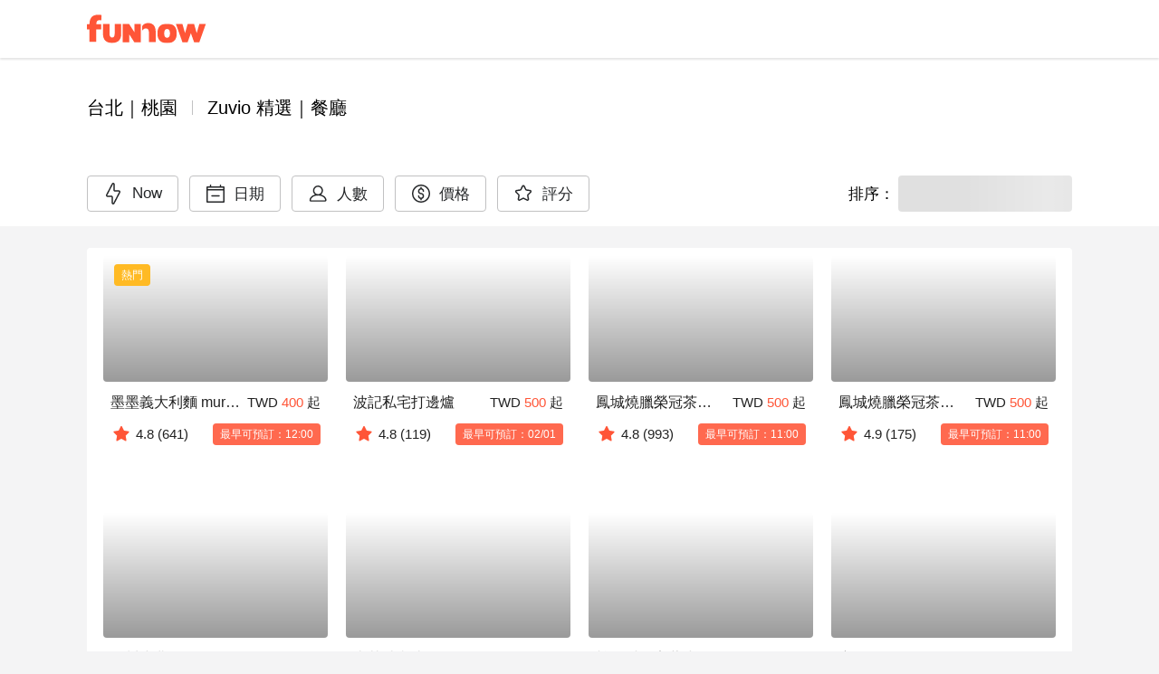

--- FILE ---
content_type: text/html;charset=utf-8
request_url: https://www.myfunnow.com/zh-tw/regions/1/categories/11137
body_size: 218923
content:
<!DOCTYPE html><html  lang="zh-TW" data-capo=""><head><meta charset="utf-8">
<meta name="viewport" content="width=device-width, initial-scale=1">
<title>Zuvio 精選｜餐廳 | FunNow - 線上即時預訂餐廳、住宿、按摩</title>
<link rel="preconnect" href="https://o4504643187572736.ingest.us.sentry.io">
<link rel="stylesheet" href="https://cdn.jsdelivr.net/gh/lipis/flag-icons@latest/css/flag-icons.min.css">
<link rel="stylesheet" href="https://cdn.jsdelivr.net/npm/vuetify@3.7.12/dist/vuetify.min.css">
<link rel="stylesheet" href="https://cdn.jsdelivr.net/npm/@mdi/font@5.x/css/materialdesignicons.min.css">
<style>@charset "UTF-8";
* {
  box-sizing: border-box !important;
}
.overflow-y-hidden {
  overflow-y: hidden;
}
body, html {
  color: #252729;
  font-family: Helvetica Neue,Helvetica,Tahoma,Arial,文泉驛正黑,WenQuanYi Zen Hei,PingFang TC,微軟正黑體,Microsoft JhengHei,新細明體,PMingLiU,sans-serif;
  font-size: 15px;
  min-height: 100%;
}
html {
  font-size: 16px;
}
body {
  background-color: #f4f4f5;
}
#app {
  background-color: unset;
  font-family: Helvetica Neue,Helvetica,Tahoma,Arial,文泉驛正黑,WenQuanYi Zen Hei,PingFang TC,微軟正黑體,Microsoft JhengHei,新細明體,PMingLiU,sans-serif;
}
#app.language-jp {
  font-family: Helvetica Neue,Helvetica,Tahoma,Arial,Hiragino Sans,Microsoft YaHei,文泉驛正黑,WenQuanYi Zen Hei,PingFang TC,微軟正黑體,Microsoft JhengHei,新細明體,PMingLiU,sans-serif;
}
.overlay-opacity-0 .v-overlay__scrim {
  opacity: 0 !important;
}
main {
  background-color: #f4f4f5;
  min-height: 700px;
}
@media screen and (max-width:959px) {
  main {
    min-height: 400px;
  }
}
main .main__container {
  height: 100%;
  margin: auto;
  max-width: 1440px;
  padding-left: 96px !important;
  padding-right: 96px !important;
  padding-top: 0;
  width: 100%;
}
@media only screen and (max-width:1120px) {
  main .main__container {
    padding-left: 20px !important;
    padding-right: 20px !important;
  }
}
@media only screen and (max-width:599px) {
  main .main__container {
    padding-left: 0 !important;
    padding-right: 0 !important;
  }
}
.background--white {
  background-color: #fff;
  height: 100%;
  left: 0;
  position: absolute;
  top: 0;
  width: 100%;
  z-index: -1;
}
a {
  color: #ff5537 !important;
  text-decoration: none;
}
a:focus, a:hover, a:visited {
  color: inherit;
  text-decoration: none;
}
.body-container, .footer-container {
  max-width: 1440px !important;
  padding-left: 96px !important;
  padding-right: 96px !important;
}
@media only screen and (max-width:1120px) {
  .body-container, .footer-container {
    padding-left: 20px !important;
    padding-right: 20px !important;
  }
}
@media only screen and (max-width:599px) {
  .footer-container {
    padding-left: 0 !important;
    padding-right: 0 !important;
  }
}
.body-container .headline, .footer-container .headline {
  font-weight: 500;
}
.event-buttons-group {
  display: flex;
  justify-content: flex-end;
  padding: 24px 20px;
}
@media only screen and (max-width:599px) {
  .event-buttons-group {
    box-sizing: border-box;
    padding: 12px 20px;
    position: relative;
    z-index: 100;
  }
}
.event-buttons-group button {
  font-size: 17px !important;
  font-weight: 400;
}
@media only screen and (max-width:599px) {
  .event-buttons-group .spacer {
    display: none;
  }
}
.event-buttons-group .confirm-btn.disabled {
  cursor: auto;
  opacity: .5;
  pointer-events: none;
}
@media only screen and (max-width:599px) {
  .event-buttons-group .confirm-btn {
    flex: 1;
  }
  .event-buttons-group .confirm-btn--default {
    flex: 0;
  }
}
.event-buttons-group .cancel-btn {
  margin-right: 16px;
}
@media only screen and (max-width:599px) {
  .event-buttons-group .cancel-btn {
    flex: 1;
  }
  .event-buttons-group .cancel-btn--hidden-xxs {
    display: none;
  }
}
.large--btn {
  font-size: 17px !important;
}
.v-input {
  --v-medium-emphasis-opacity: 1;
}
.v-theme--light {
  --v-theme-error: 192,63,69;
}
.theme--light.v-radio--is-disabled .v-icon {
  color: #dbdbdb !important;
}
.theme--light.v-btn:focus:before {
  opacity: 0;
}
.v-input--selection-controls {
  margin-top: 0;
}
.v-input--selection-controls.theme--light.v-input--is-disabled:not(.v-input--indeterminate) .v-icon {
  color: #dbdbdb !important;
}
.v-input--selection-controls__input .v-icon {
  color: #c1c1c2;
}
.v-input--selection-controls__input:hover .v-input--selection-controls__ripple:before {
  background: #c1c1c2 !important;
  opacity: .65;
}
.v-input .v-label--is-disabled .form-input__label, .v-input .v-label--is-disabled .form-input__label--hint {
  color: #a7a7a9 !important;
}
.v-application p, .v-card p {
  margin-bottom: 16px;
}
.v-application ul, .v-card ul {
  padding-left: 24px;
}
.v-expansion-panel__shadow {
  box-shadow: none !important;
}
.v-expansion-panel {
  border-radius: 0 !important;
}
.v-expansion-panel-text__wrapper {
  padding-left: 0;
}
.v-expansion-panels--variant-accordion>.v-expansion-panel:after {
  opacity: 0 !important;
}
.v-selection-control {
  --v-input-control-height: 32px;
  align-items: start !important;
}
.v-selection-control .v-label {
  width: 100%;
}
.v-breadcrumbs-item--disabled {
  opacity: 1 !important;
}
.v-breadcrumbs {
  flex-wrap: wrap;
}
.v-select .v-field__append-inner, .v-select .v-input__control {
  height: 40px;
}
.v-select .v-field__input {
  height: 100%;
  min-height: 0;
  padding-bottom: 0;
  padding-top: 0;
}
.v-select .v-field__input input {
  height: 100%;
}
.v-date-picker-month__day {
  height: 32px !important;
  width: 32px !important;
}
.v-date-picker-month__day .v-btn {
  border: none !important;
  height: inherit !important;
  width: inherit !important;
}
.v-picker__body .v-date-picker-controls>.v-btn--icon {
  display: none;
}
.v-picker__body .v-date-picker-controls .v-btn__content {
  font-size: 1rem;
  font-weight: 700;
  line-height: 1.5rem;
}
.v-expansion-panel-title--active>.v-expansion-panel-title__overlay, .v-expansion-panel-title--active>.v-expansion-panel-title__overlay:hover {
  opacity: 0;
}
.v-overlay__content .v-list-item__overlay {
  background-color: transparent;
}
.v-checkbox .v-label, .v-radio .v-label, .v-radio-group .v-label {
  align-items: start !important;
}
.v-checkbox .v-selection-control__input, .v-radio .v-selection-control__input, .v-radio-group .v-selection-control__input {
  align-items: start !important;
  height: 24px !important;
  width: 24px !important;
}
.v-selection-control__wrapper {
  align-items: start !important;
}
.v-chip {
  border-color: rgba(0,0,0,.12) !important;
}
.v-overlay__scrim {
  --v-overlay-opacity: 0.6;
}
.v-expansion-panel-title--active>.v-expansion-panel-title__overlay, .v-expansion-panel-title:hover>.v-expansion-panel-title__overlay {
  opacity: 0 !important;
}
.v-pagination .v-pagination__navigation:focus {
  outline: 0;
}
.v-pagination .v-pagination__item {
  background: unset;
  box-shadow: unset;
  height: 24px;
  min-width: 24px;
}
.v-pagination .v-pagination__item:focus {
  outline: 0;
}
.best-off-peak:after {
  content: "";
  --tw-bg-opacity: 1;
  background-color: rgba(255,85,55,var(--tw-bg-opacity));
  --tw-border-opacity: 1;
  border-color: rgba(255,85,55,var(--tw-border-opacity));
  border-radius: 9999px;
  height: .25rem;
  position: absolute;
  width: .25rem;
  --tw-translate-x: 0;
  --tw-translate-y: 0;
  --tw-translate-z: 0;
  --tw-rotate: 0;
  --tw-rotate-x: 0;
  --tw-rotate-y: 0;
  --tw-rotate-z: 0;
  --tw-skew-x: 0;
  --tw-skew-y: 0;
  --tw-scale-x: 1;
  --tw-scale-y: 1;
  --tw-scale-z: 1;
  transform: translateX(var(--tw-translate-x)) translateY(var(--tw-translate-y)) translateZ(var(--tw-translate-z)) rotate(var(--tw-rotate)) rotateX(var(--tw-rotate-x)) rotateY(var(--tw-rotate-y)) rotate(var(--tw-rotate-z)) skewX(var(--tw-skew-x)) skewY(var(--tw-skew-y)) scaleX(var(--tw-scale-x)) scaleY(var(--tw-scale-y)) scaleZ(var(--tw-scale-z));
  --tw-translate-y: 0.5rem;
}
.unaugmented-context {
  border-bottom: 1px dashed #dbdbdb;
  margin: 0 20px;
}
.unaugmented-context .login-btn {
  margin-bottom: 8px;
}
.unaugmented-context .divider-text {
  background-color: #fff;
  margin: auto auto -15px;
  padding: 4px 16px;
  width: -moz-max-content;
  width: max-content;
}</style>
<style>.download-menu-sheet {
  padding: 12px 20px 0;
}
.download-menu-sheet .menu-header {
  font-size: 17px;
  padding: 16px 0;
}
.download-menu-sheet .menu__content {
  color: #ff5537;
  padding: 20px 0 0;
}
.download-menu-sheet .menu__content .content-text {
  white-space: pre-line;
}
.download-menu-sheet .menu__content .image-row {
  margin: 0 -4px;
}
.download-menu-sheet .menu__content .download-btn {
  cursor: pointer;
}</style>
<style>.main-header[data-v-3c71b550] {
  background-color: #fff;
  box-shadow: 0 2px 2px 0 rgba(0,0,0,.1) !important;
  color: #151515;
  height: -moz-min-content;
  height: min-content;
  position: fixed;
  top: 0;
  transition: max-height 1s ease-in;
  width: 100%;
  z-index: 50;
}
.main-header .header__container[data-v-3c71b550] {
  width: 100vw;
}
.main-header.v-app-bar--is-scrolled[data-v-3c71b550] {
  box-shadow: none !important;
}
.main-header .index-link[data-v-3c71b550] {
  margin-right: 60px;
}
.main-header .index-link.textBlock[data-v-3c71b550] {
  color: #151515 !important;
  display: inline-block;
  left: -16px;
  overflow: hidden;
  padding: 8px 16px;
  position: relative;
  text-overflow: ellipsis;
  white-space: nowrap;
}
.main-header .index-link.funbookV2LogoBlock[data-v-3c71b550] {
  display: inline-block;
  height: 44px;
  overflow: hidden;
  width: 200px;
}
.main-header .index-link .branchName[data-v-3c71b550] {
  font-size: 17px;
  line-height: 24px;
}
@media only screen and (max-width:599px) {
  .main-header .index-link[data-v-3c71b550] {
    margin-right: 12px;
  }
}
.main-header .menu-btn[data-v-3c71b550] {
  font-size: 15px;
  padding: 0 8px !important;
}
.main-header .menu-btn .v-icon[data-v-3c71b550] {
  font-size: 30px;
}</style>
<link rel="stylesheet" href="https://cdn.myfunnow.com/funnowwebv3/prod/_nuxt/entry.CE1j0BFQ.css" crossorigin>
<link rel="stylesheet" href="https://cdn.myfunnow.com/funnowwebv3/prod/_nuxt/swiper.DINM83sz.css" crossorigin>
<link rel="stylesheet" href="https://cdn.myfunnow.com/funnowwebv3/prod/_nuxt/_id_.DUjjpImj.css" crossorigin>
<link rel="stylesheet" href="https://cdn.myfunnow.com/funnowwebv3/prod/_nuxt/useGTMViewItemList.BQQ2VJM7.css" crossorigin>
<link rel="stylesheet" href="https://cdn.myfunnow.com/funnowwebv3/prod/_nuxt/banner-swiper.Dw9QsOHg.css" crossorigin>
<link rel="stylesheet" href="https://cdn.myfunnow.com/funnowwebv3/prod/_nuxt/funnow-svg-icon.CH1ypUhk.css" crossorigin>
<link rel="stylesheet" href="https://cdn.myfunnow.com/funnowwebv3/prod/_nuxt/ui-modal.BnwjCWnN.css" crossorigin>
<link rel="stylesheet" href="https://cdn.myfunnow.com/funnowwebv3/prod/_nuxt/PromoCodeCard.CWHGlZtB.css" crossorigin>
<link rel="stylesheet" href="https://cdn.myfunnow.com/funnowwebv3/prod/_nuxt/loading.DT2tcQAr.css" crossorigin>
<link rel="stylesheet" href="https://cdn.myfunnow.com/funnowwebv3/prod/_nuxt/search-bar.DeKGMuLN.css" crossorigin>
<link rel="stylesheet" href="https://cdn.myfunnow.com/funnowwebv3/prod/_nuxt/price-range.pWHiAj4V.css" crossorigin>
<link rel="stylesheet" href="https://cdn.myfunnow.com/funnowwebv3/prod/_nuxt/date-picker.DzZYfHI4.css" crossorigin>
<link rel="stylesheet" href="https://cdn.myfunnow.com/funnowwebv3/prod/_nuxt/radio-filter.ehncHivP.css" crossorigin>
<link rel="stylesheet" href="https://cdn.myfunnow.com/funnowwebv3/prod/_nuxt/check-box-filter.DHTRqkgJ.css" crossorigin>
<link rel="stylesheet" href="https://cdn.myfunnow.com/funnowwebv3/prod/_nuxt/index.CqBPsV7S.css" crossorigin>
<link rel="stylesheet" href="https://cdn.myfunnow.com/funnowwebv3/prod/_nuxt/index.tFfN8A3e.css" crossorigin>
<link rel="stylesheet" href="https://cdn.myfunnow.com/funnowwebv3/prod/_nuxt/forgot-password.H_RgwP1f.css" crossorigin>
<link rel="stylesheet" href="https://cdn.myfunnow.com/funnowwebv3/prod/_nuxt/dialog-error.BZg2SqnR.css" crossorigin>
<link rel="stylesheet" href="https://cdn.myfunnow.com/funnowwebv3/prod/_nuxt/success-in-dialog.BgGZZ0SG.css" crossorigin>
<link rel="stylesheet" href="https://cdn.myfunnow.com/funnowwebv3/prod/_nuxt/QAndA.DEMFHY7f.css" crossorigin>
<link rel="stylesheet" href="https://cdn.myfunnow.com/funnowwebv3/prod/_nuxt/pagination.B4cExZCs.css" crossorigin>
<link rel="stylesheet" href="https://cdn.myfunnow.com/funnowwebv3/prod/_nuxt/BranchCard.CykGAan-.css" crossorigin>
<link rel="modulepreload" as="script" crossorigin href="https://cdn.myfunnow.com/funnowwebv3/prod/_nuxt/D7prgURT.js">
<link rel="modulepreload" as="script" crossorigin href="https://cdn.myfunnow.com/funnowwebv3/prod/_nuxt/BfrAfEgM.js">
<link rel="modulepreload" as="script" crossorigin href="https://cdn.myfunnow.com/funnowwebv3/prod/_nuxt/Ri8zPYMm.js">
<link rel="modulepreload" as="script" crossorigin href="https://cdn.myfunnow.com/funnowwebv3/prod/_nuxt/CBurDaHA.js">
<link rel="modulepreload" as="script" crossorigin href="https://cdn.myfunnow.com/funnowwebv3/prod/_nuxt/BUqISo1O.js">
<link rel="modulepreload" as="script" crossorigin href="https://cdn.myfunnow.com/funnowwebv3/prod/_nuxt/DRgYewc6.js">
<link rel="modulepreload" as="script" crossorigin href="https://cdn.myfunnow.com/funnowwebv3/prod/_nuxt/DAbghfJ_.js">
<link rel="modulepreload" as="script" crossorigin href="https://cdn.myfunnow.com/funnowwebv3/prod/_nuxt/wolMRJdx.js">
<link rel="modulepreload" as="script" crossorigin href="https://cdn.myfunnow.com/funnowwebv3/prod/_nuxt/MzeYjFoV.js">
<link rel="modulepreload" as="script" crossorigin href="https://cdn.myfunnow.com/funnowwebv3/prod/_nuxt/LD141ARC.js">
<link rel="modulepreload" as="script" crossorigin href="https://cdn.myfunnow.com/funnowwebv3/prod/_nuxt/Dts9-Pkl.js">
<link rel="modulepreload" as="script" crossorigin href="https://cdn.myfunnow.com/funnowwebv3/prod/_nuxt/De1Zra7b.js">
<link rel="modulepreload" as="script" crossorigin href="https://cdn.myfunnow.com/funnowwebv3/prod/_nuxt/CK1VW1bD.js">
<link rel="modulepreload" as="script" crossorigin href="https://cdn.myfunnow.com/funnowwebv3/prod/_nuxt/D6mkTj1Q.js">
<link rel="modulepreload" as="script" crossorigin href="https://cdn.myfunnow.com/funnowwebv3/prod/_nuxt/BB5be0E5.js">
<link rel="modulepreload" as="script" crossorigin href="https://cdn.myfunnow.com/funnowwebv3/prod/_nuxt/D7tFryzB.js">
<link rel="modulepreload" as="script" crossorigin href="https://cdn.myfunnow.com/funnowwebv3/prod/_nuxt/CNBk7rA-.js">
<link rel="modulepreload" as="script" crossorigin href="https://cdn.myfunnow.com/funnowwebv3/prod/_nuxt/bKBLmeBw.js">
<link rel="modulepreload" as="script" crossorigin href="https://cdn.myfunnow.com/funnowwebv3/prod/_nuxt/mO_lmuQa.js">
<link rel="modulepreload" as="script" crossorigin href="https://cdn.myfunnow.com/funnowwebv3/prod/_nuxt/CesIXNa6.js">
<link rel="modulepreload" as="script" crossorigin href="https://cdn.myfunnow.com/funnowwebv3/prod/_nuxt/DG74eiGR.js">
<link rel="modulepreload" as="script" crossorigin href="https://cdn.myfunnow.com/funnowwebv3/prod/_nuxt/BqNdv32X.js">
<link rel="modulepreload" as="script" crossorigin href="https://cdn.myfunnow.com/funnowwebv3/prod/_nuxt/BMefyVos.js">
<link rel="modulepreload" as="script" crossorigin href="https://cdn.myfunnow.com/funnowwebv3/prod/_nuxt/COORGn8V.js">
<link rel="modulepreload" as="script" crossorigin href="https://cdn.myfunnow.com/funnowwebv3/prod/_nuxt/DoprRa0q.js">
<link rel="modulepreload" as="script" crossorigin href="https://cdn.myfunnow.com/funnowwebv3/prod/_nuxt/B3pBX6iM.js">
<link rel="modulepreload" as="script" crossorigin href="https://cdn.myfunnow.com/funnowwebv3/prod/_nuxt/BKTIrxFf.js">
<link rel="modulepreload" as="script" crossorigin href="https://cdn.myfunnow.com/funnowwebv3/prod/_nuxt/Crz83BxD.js">
<link rel="modulepreload" as="script" crossorigin href="https://cdn.myfunnow.com/funnowwebv3/prod/_nuxt/CpkuUQ7H.js">
<link rel="modulepreload" as="script" crossorigin href="https://cdn.myfunnow.com/funnowwebv3/prod/_nuxt/C1C8vMzc.js">
<link rel="modulepreload" as="script" crossorigin href="https://cdn.myfunnow.com/funnowwebv3/prod/_nuxt/Dr1_IPTs.js">
<link rel="modulepreload" as="script" crossorigin href="https://cdn.myfunnow.com/funnowwebv3/prod/_nuxt/UtYhU1Yk.js">
<link rel="modulepreload" as="script" crossorigin href="https://cdn.myfunnow.com/funnowwebv3/prod/_nuxt/DsVBmlQF.js">
<link rel="modulepreload" as="script" crossorigin href="https://cdn.myfunnow.com/funnowwebv3/prod/_nuxt/CpONFGrQ.js">
<link rel="modulepreload" as="script" crossorigin href="https://cdn.myfunnow.com/funnowwebv3/prod/_nuxt/Cl70laH4.js">
<link rel="modulepreload" as="script" crossorigin href="https://cdn.myfunnow.com/funnowwebv3/prod/_nuxt/CpimOXmz.js">
<link rel="modulepreload" as="script" crossorigin href="https://cdn.myfunnow.com/funnowwebv3/prod/_nuxt/CDL9XyFV.js">
<link rel="modulepreload" as="script" crossorigin href="https://cdn.myfunnow.com/funnowwebv3/prod/_nuxt/LT_OuabZ.js">
<link rel="modulepreload" as="script" crossorigin href="https://cdn.myfunnow.com/funnowwebv3/prod/_nuxt/DOaBUDLe.js">
<link rel="modulepreload" as="script" crossorigin href="https://cdn.myfunnow.com/funnowwebv3/prod/_nuxt/CNPKX8Fq.js">
<link rel="modulepreload" as="script" crossorigin href="https://cdn.myfunnow.com/funnowwebv3/prod/_nuxt/7q_6p6D_.js">
<link rel="modulepreload" as="script" crossorigin href="https://cdn.myfunnow.com/funnowwebv3/prod/_nuxt/ChBfsh9x.js">
<link rel="modulepreload" as="script" crossorigin href="https://cdn.myfunnow.com/funnowwebv3/prod/_nuxt/ClPoDn6-.js">
<link rel="modulepreload" as="script" crossorigin href="https://cdn.myfunnow.com/funnowwebv3/prod/_nuxt/cBmmZ94K.js">
<link rel="modulepreload" as="script" crossorigin href="https://cdn.myfunnow.com/funnowwebv3/prod/_nuxt/VOSt_vb1.js">
<link rel="modulepreload" as="script" crossorigin href="https://cdn.myfunnow.com/funnowwebv3/prod/_nuxt/CEtlEGKj.js">
<link rel="modulepreload" as="script" crossorigin href="https://cdn.myfunnow.com/funnowwebv3/prod/_nuxt/ikECr-E4.js">
<link rel="modulepreload" as="script" crossorigin href="https://cdn.myfunnow.com/funnowwebv3/prod/_nuxt/BdTK-mJo.js">
<link rel="modulepreload" as="script" crossorigin href="https://cdn.myfunnow.com/funnowwebv3/prod/_nuxt/nyo5ke8J.js">
<link rel="modulepreload" as="script" crossorigin href="https://cdn.myfunnow.com/funnowwebv3/prod/_nuxt/9Aux4J0g.js">
<link rel="modulepreload" as="script" crossorigin href="https://cdn.myfunnow.com/funnowwebv3/prod/_nuxt/Bj1fi04t.js">
<link rel="modulepreload" as="script" crossorigin href="https://cdn.myfunnow.com/funnowwebv3/prod/_nuxt/CUmon4T0.js">
<link rel="modulepreload" as="script" crossorigin href="https://cdn.myfunnow.com/funnowwebv3/prod/_nuxt/Cmw4apQh.js">
<link rel="modulepreload" as="script" crossorigin href="https://cdn.myfunnow.com/funnowwebv3/prod/_nuxt/DYwI7crg.js">
<link rel="modulepreload" as="script" crossorigin href="https://cdn.myfunnow.com/funnowwebv3/prod/_nuxt/DShT9s5y.js">
<link rel="modulepreload" as="script" crossorigin href="https://cdn.myfunnow.com/funnowwebv3/prod/_nuxt/DCZ7-3zj.js">
<link rel="modulepreload" as="script" crossorigin href="https://cdn.myfunnow.com/funnowwebv3/prod/_nuxt/CgaUa-YP.js">
<link rel="modulepreload" as="script" crossorigin href="https://cdn.myfunnow.com/funnowwebv3/prod/_nuxt/Drx7MEHg.js">
<link rel="modulepreload" as="script" crossorigin href="https://cdn.myfunnow.com/funnowwebv3/prod/_nuxt/DOFEiJZc.js">
<link rel="modulepreload" as="script" crossorigin href="https://cdn.myfunnow.com/funnowwebv3/prod/_nuxt/DRVroiK2.js">
<link rel="modulepreload" as="script" crossorigin href="https://cdn.myfunnow.com/funnowwebv3/prod/_nuxt/Dvl5PvRA.js">
<link rel="modulepreload" as="script" crossorigin href="https://cdn.myfunnow.com/funnowwebv3/prod/_nuxt/u7AQBAib.js">
<link rel="modulepreload" as="script" crossorigin href="https://cdn.myfunnow.com/funnowwebv3/prod/_nuxt/C-HYzL1B.js">
<link rel="modulepreload" as="script" crossorigin href="https://cdn.myfunnow.com/funnowwebv3/prod/_nuxt/C7kAG5Bx.js">
<link rel="modulepreload" as="script" crossorigin href="https://cdn.myfunnow.com/funnowwebv3/prod/_nuxt/CZ4VV5bw.js">
<link rel="modulepreload" as="script" crossorigin href="https://cdn.myfunnow.com/funnowwebv3/prod/_nuxt/wHGK7e6A.js">
<link rel="modulepreload" as="script" crossorigin href="https://cdn.myfunnow.com/funnowwebv3/prod/_nuxt/CsOqui3W.js">
<link rel="modulepreload" as="script" crossorigin href="https://cdn.myfunnow.com/funnowwebv3/prod/_nuxt/DJv-L022.js">
<link rel="modulepreload" as="script" crossorigin href="https://cdn.myfunnow.com/funnowwebv3/prod/_nuxt/DdAcEAf3.js">
<link rel="modulepreload" as="script" crossorigin href="https://cdn.myfunnow.com/funnowwebv3/prod/_nuxt/B3ONuRCV.js">
<link rel="modulepreload" as="script" crossorigin href="https://cdn.myfunnow.com/funnowwebv3/prod/_nuxt/CliMO_MH.js">
<link rel="modulepreload" as="script" crossorigin href="https://cdn.myfunnow.com/funnowwebv3/prod/_nuxt/BgMiGd6p.js">
<link rel="modulepreload" as="script" crossorigin href="https://cdn.myfunnow.com/funnowwebv3/prod/_nuxt/CGtdenPq.js">
<link rel="modulepreload" as="script" crossorigin href="https://cdn.myfunnow.com/funnowwebv3/prod/_nuxt/CazCHS_Y.js">
<link rel="modulepreload" as="script" crossorigin href="https://cdn.myfunnow.com/funnowwebv3/prod/_nuxt/BlGdwc5R.js">
<link rel="modulepreload" as="script" crossorigin href="https://cdn.myfunnow.com/funnowwebv3/prod/_nuxt/BSU34bSj.js">
<link rel="modulepreload" as="script" crossorigin href="https://cdn.myfunnow.com/funnowwebv3/prod/_nuxt/CcadW8il.js">
<link rel="modulepreload" as="script" crossorigin href="https://cdn.myfunnow.com/funnowwebv3/prod/_nuxt/CK_PFKGs.js">
<link rel="modulepreload" as="script" crossorigin href="https://cdn.myfunnow.com/funnowwebv3/prod/_nuxt/DFPEOazM.js">
<link rel="modulepreload" as="script" crossorigin href="https://cdn.myfunnow.com/funnowwebv3/prod/_nuxt/D9wPYC8N.js">
<link rel="modulepreload" as="script" crossorigin href="https://cdn.myfunnow.com/funnowwebv3/prod/_nuxt/DGnVE9FE.js">
<link rel="modulepreload" as="script" crossorigin href="https://cdn.myfunnow.com/funnowwebv3/prod/_nuxt/D8NQ6LWT.js">
<link rel="prefetch" as="image" type="image/png" href="https://cdn.myfunnow.com/funnowwebv3/prod/_nuxt/app-store_2x.LKpD-FLA.png">
<link rel="prefetch" as="image" type="image/png" href="https://cdn.myfunnow.com/funnowwebv3/prod/_nuxt/app-store_3x.BD18EWbA.png">
<link rel="prefetch" as="image" type="image/png" href="https://cdn.myfunnow.com/funnowwebv3/prod/_nuxt/google-play_2x.BDpUT2Nr.png">
<link rel="prefetch" as="image" type="image/png" href="https://cdn.myfunnow.com/funnowwebv3/prod/_nuxt/google-play_3x.6oK8YC3Z.png">
<link rel="prefetch" as="image" type="image/png" href="https://cdn.myfunnow.com/funnowwebv3/prod/_nuxt/google-play_old_3x.DELKvgvr.png">
<link rel="prefetch" as="image" type="image/png" href="https://cdn.myfunnow.com/funnowwebv3/prod/_nuxt/agrobank_3x.Bqj0Esol.png">
<link rel="prefetch" as="image" type="image/png" href="https://cdn.myfunnow.com/funnowwebv3/prod/_nuxt/bankofchina_3x.Bt82ewlK.png">
<link rel="prefetch" as="image" type="image/png" href="https://cdn.myfunnow.com/funnowwebv3/prod/_nuxt/smart_banner_phone-hk.CdsDFuyk.png">
<link rel="prefetch" as="image" type="image/png" href="https://cdn.myfunnow.com/funnowwebv3/prod/_nuxt/smart_banner_phone-jp.Bag3ud-D.png">
<link rel="prefetch" as="image" type="image/png" href="https://cdn.myfunnow.com/funnowwebv3/prod/_nuxt/smart_banner_phone-my.BARVaRFs.png">
<link rel="prefetch" as="image" type="image/png" href="https://cdn.myfunnow.com/funnowwebv3/prod/_nuxt/smart_banner_phone-th.C_5XyllX.png">
<link rel="prefetch" as="image" type="image/png" href="https://cdn.myfunnow.com/funnowwebv3/prod/_nuxt/smart_banner_phone-tw.tYA7M_Qk.png">
<link rel="prefetch" as="image" type="image/jpeg" href="https://cdn.myfunnow.com/funnowwebv3/prod/_nuxt/JCB_3x.MZEUcjDn.jpg">
<link rel="prefetch" as="image" type="image/jpeg" href="https://cdn.myfunnow.com/funnowwebv3/prod/_nuxt/VISA_3x.DuJ0ooBm.jpg">
<link rel="prefetch" as="image" type="image/jpeg" href="https://cdn.myfunnow.com/funnowwebv3/prod/_nuxt/mastercard_3x.BTVH-Bkr.jpg">
<link rel="prefetch" as="image" type="image/png" href="https://cdn.myfunnow.com/funnowwebv3/prod/_nuxt/logo_woorao.tRz3gp3O.png">
<link rel="prefetch" as="image" type="image/jpeg" href="https://cdn.myfunnow.com/funnowwebv3/prod/_nuxt/aftee-intro.9xeEkHE0.jpg">
<link rel="prefetch" as="image" type="image/png" href="https://cdn.myfunnow.com/funnowwebv3/prod/_nuxt/credit-card-guide.eTDgli5H.png">
<link rel="prefetch" as="image" type="image/svg+xml" href="https://cdn.myfunnow.com/funnowwebv3/prod/_nuxt/404.Ckrkok8C.svg">
<link rel="prefetch" as="style" crossorigin href="https://cdn.myfunnow.com/funnowwebv3/prod/_nuxt/_id_.aqlMElOQ.css">
<link rel="prefetch" as="style" crossorigin href="https://cdn.myfunnow.com/funnowwebv3/prod/_nuxt/breadcrumbs.CYmGfhP2.css">
<link rel="prefetch" as="style" crossorigin href="https://cdn.myfunnow.com/funnowwebv3/prod/_nuxt/comments-container.DO7UmDMY.css">
<link rel="prefetch" as="style" crossorigin href="https://cdn.myfunnow.com/funnowwebv3/prod/_nuxt/branch-map-modal.D1akirhn.css">
<link rel="prefetch" as="style" crossorigin href="https://cdn.myfunnow.com/funnowwebv3/prod/_nuxt/content-menu.DYRcpktQ.css">
<link rel="prefetch" as="style" crossorigin href="https://cdn.myfunnow.com/funnowwebv3/prod/_nuxt/merchant-branches-modal.CHpIX6S8.css">
<link rel="prefetch" as="style" crossorigin href="https://cdn.myfunnow.com/funnowwebv3/prod/_nuxt/product.Cyi8otuM.css">
<link rel="prefetch" as="style" crossorigin href="https://cdn.myfunnow.com/funnowwebv3/prod/_nuxt/usePlatformProductContext.pHEEePLY.css">
<link rel="prefetch" as="script" crossorigin href="https://cdn.myfunnow.com/funnowwebv3/prod/_nuxt/AD0Cql59.js">
<link rel="prefetch" as="script" crossorigin href="https://cdn.myfunnow.com/funnowwebv3/prod/_nuxt/Ci-Yubhc.js">
<link rel="prefetch" as="script" crossorigin href="https://cdn.myfunnow.com/funnowwebv3/prod/_nuxt/Bk7Yu9As.js">
<link rel="prefetch" as="script" crossorigin href="https://cdn.myfunnow.com/funnowwebv3/prod/_nuxt/BRx_p1Sh.js">
<link rel="prefetch" as="script" crossorigin href="https://cdn.myfunnow.com/funnowwebv3/prod/_nuxt/fExL85Wl.js">
<link rel="prefetch" as="script" crossorigin href="https://cdn.myfunnow.com/funnowwebv3/prod/_nuxt/Du6RQCTc.js">
<link rel="prefetch" as="script" crossorigin href="https://cdn.myfunnow.com/funnowwebv3/prod/_nuxt/D-mup8xJ.js">
<link rel="prefetch" as="script" crossorigin href="https://cdn.myfunnow.com/funnowwebv3/prod/_nuxt/GdCCtmcg.js">
<link rel="prefetch" as="script" crossorigin href="https://cdn.myfunnow.com/funnowwebv3/prod/_nuxt/Dkf4M4sa.js">
<link rel="prefetch" as="script" crossorigin href="https://cdn.myfunnow.com/funnowwebv3/prod/_nuxt/BIbL1qjW.js">
<link rel="prefetch" as="script" crossorigin href="https://cdn.myfunnow.com/funnowwebv3/prod/_nuxt/E3LlsvXF.js">
<link rel="prefetch" as="script" crossorigin href="https://cdn.myfunnow.com/funnowwebv3/prod/_nuxt/f-HRbOXq.js">
<link rel="prefetch" as="script" crossorigin href="https://cdn.myfunnow.com/funnowwebv3/prod/_nuxt/DnuxmGZg.js">
<link rel="prefetch" as="script" crossorigin href="https://cdn.myfunnow.com/funnowwebv3/prod/_nuxt/euN48V6-.js">
<link rel="prefetch" as="style" crossorigin href="https://cdn.myfunnow.com/funnowwebv3/prod/_nuxt/funki.CRolOVml.css">
<link rel="prefetch" as="script" crossorigin href="https://cdn.myfunnow.com/funnowwebv3/prod/_nuxt/BpYH-JHD.js">
<link rel="prefetch" as="script" crossorigin href="https://cdn.myfunnow.com/funnowwebv3/prod/_nuxt/DjqsE8uc.js">
<link rel="prefetch" as="script" crossorigin href="https://cdn.myfunnow.com/funnowwebv3/prod/_nuxt/BwE0Mtdj.js">
<link rel="prefetch" as="script" crossorigin href="https://cdn.myfunnow.com/funnowwebv3/prod/_nuxt/DqytHWfx.js">
<link rel="prefetch" as="script" crossorigin href="https://cdn.myfunnow.com/funnowwebv3/prod/_nuxt/BqTKuEPa.js">
<link rel="prefetch" as="script" crossorigin href="https://cdn.myfunnow.com/funnowwebv3/prod/_nuxt/Clf4401S.js">
<link rel="prefetch" as="script" crossorigin href="https://cdn.myfunnow.com/funnowwebv3/prod/_nuxt/Btu8YNeZ.js">
<link rel="prefetch" as="script" crossorigin href="https://cdn.myfunnow.com/funnowwebv3/prod/_nuxt/D7yVgGuD.js">
<link rel="prefetch" as="script" crossorigin href="https://cdn.myfunnow.com/funnowwebv3/prod/_nuxt/DYfoFWLx.js">
<link rel="prefetch" as="script" crossorigin href="https://cdn.myfunnow.com/funnowwebv3/prod/_nuxt/BJBUwdzU.js">
<link rel="prefetch" as="script" crossorigin href="https://cdn.myfunnow.com/funnowwebv3/prod/_nuxt/BcYWKleR.js">
<link rel="prefetch" as="script" crossorigin href="https://cdn.myfunnow.com/funnowwebv3/prod/_nuxt/D28SgVQs.js">
<link rel="prefetch" as="script" crossorigin href="https://cdn.myfunnow.com/funnowwebv3/prod/_nuxt/BsOEuiUG.js">
<link rel="prefetch" as="script" crossorigin href="https://cdn.myfunnow.com/funnowwebv3/prod/_nuxt/CLHFJDTH.js">
<link rel="prefetch" as="script" crossorigin href="https://cdn.myfunnow.com/funnowwebv3/prod/_nuxt/sI0dJlTB.js">
<link rel="prefetch" as="script" crossorigin href="https://cdn.myfunnow.com/funnowwebv3/prod/_nuxt/B-I9qDHW.js">
<link rel="prefetch" as="script" crossorigin href="https://cdn.myfunnow.com/funnowwebv3/prod/_nuxt/BemSzjmm.js">
<link rel="prefetch" as="script" crossorigin href="https://cdn.myfunnow.com/funnowwebv3/prod/_nuxt/DNmRWEwW.js">
<link rel="prefetch" as="script" crossorigin href="https://cdn.myfunnow.com/funnowwebv3/prod/_nuxt/4Eu2D2jy.js">
<link rel="prefetch" as="script" crossorigin href="https://cdn.myfunnow.com/funnowwebv3/prod/_nuxt/BIbO7qfI.js">
<link rel="prefetch" as="script" crossorigin href="https://cdn.myfunnow.com/funnowwebv3/prod/_nuxt/uD-8k8Sg.js">
<link rel="prefetch" as="script" crossorigin href="https://cdn.myfunnow.com/funnowwebv3/prod/_nuxt/CSI9TtiX.js">
<link rel="prefetch" as="script" crossorigin href="https://cdn.myfunnow.com/funnowwebv3/prod/_nuxt/zd_vR3FH.js">
<link rel="prefetch" as="style" crossorigin href="https://cdn.myfunnow.com/funnowwebv3/prod/_nuxt/root-message-dialog.-95T1F-O.css">
<link rel="prefetch" as="script" crossorigin href="https://cdn.myfunnow.com/funnowwebv3/prod/_nuxt/CxDkFQiR.js">
<link rel="prefetch" as="script" crossorigin href="https://cdn.myfunnow.com/funnowwebv3/prod/_nuxt/BKWh5WYG.js">
<link rel="prefetch" as="script" crossorigin href="https://cdn.myfunnow.com/funnowwebv3/prod/_nuxt/gtUpRbGW.js">
<link rel="prefetch" as="script" crossorigin href="https://cdn.myfunnow.com/funnowwebv3/prod/_nuxt/DuIPQOrp.js">
<link rel="prefetch" as="script" crossorigin href="https://cdn.myfunnow.com/funnowwebv3/prod/_nuxt/XVIfqYsS.js">
<link rel="prefetch" as="script" crossorigin href="https://cdn.myfunnow.com/funnowwebv3/prod/_nuxt/no8HldK4.js">
<link rel="prefetch" as="script" crossorigin href="https://cdn.myfunnow.com/funnowwebv3/prod/_nuxt/R7lX-7dU.js">
<link rel="prefetch" as="script" crossorigin href="https://cdn.myfunnow.com/funnowwebv3/prod/_nuxt/CUzMUT5J.js">
<link rel="prefetch" as="script" crossorigin href="https://cdn.myfunnow.com/funnowwebv3/prod/_nuxt/tC8CldM-.js">
<link rel="prefetch" as="script" crossorigin href="https://cdn.myfunnow.com/funnowwebv3/prod/_nuxt/BfDdR_YU.js">
<link rel="prefetch" as="style" crossorigin href="https://cdn.myfunnow.com/funnowwebv3/prod/_nuxt/default.B5aTjwE7.css">
<link rel="prefetch" as="style" crossorigin href="https://cdn.myfunnow.com/funnowwebv3/prod/_nuxt/index.DimKW_l0.css">
<link rel="prefetch" as="style" crossorigin href="https://cdn.myfunnow.com/funnowwebv3/prod/_nuxt/Footer.BVkN9bOU.css">
<link rel="prefetch" as="style" crossorigin href="https://cdn.myfunnow.com/funnowwebv3/prod/_nuxt/alert.OjuSWAY_.css">
<link rel="prefetch" as="script" crossorigin href="https://cdn.myfunnow.com/funnowwebv3/prod/_nuxt/BlLzYtyC.js">
<link rel="prefetch" as="script" crossorigin href="https://cdn.myfunnow.com/funnowwebv3/prod/_nuxt/UkkqWBtI.js">
<link rel="prefetch" as="script" crossorigin href="https://cdn.myfunnow.com/funnowwebv3/prod/_nuxt/DoBcwDtM.js">
<link rel="prefetch" as="script" crossorigin href="https://cdn.myfunnow.com/funnowwebv3/prod/_nuxt/DyRQtj7C.js">
<link rel="prefetch" as="script" crossorigin href="https://cdn.myfunnow.com/funnowwebv3/prod/_nuxt/C4m1kN8x.js">
<link rel="prefetch" as="script" crossorigin href="https://cdn.myfunnow.com/funnowwebv3/prod/_nuxt/CsAXb50H.js">
<link rel="prefetch" as="script" crossorigin href="https://cdn.myfunnow.com/funnowwebv3/prod/_nuxt/FM8uxzlp.js">
<link rel="prefetch" as="script" crossorigin href="https://cdn.myfunnow.com/funnowwebv3/prod/_nuxt/CSGtjRf2.js">
<link rel="prefetch" as="script" crossorigin href="https://cdn.myfunnow.com/funnowwebv3/prod/_nuxt/BHvXvJRQ.js">
<link rel="prefetch" as="script" crossorigin href="https://cdn.myfunnow.com/funnowwebv3/prod/_nuxt/SUMeN5gi.js">
<link rel="prefetch" as="script" crossorigin href="https://cdn.myfunnow.com/funnowwebv3/prod/_nuxt/lJSbInRI.js">
<link rel="prefetch" as="script" crossorigin href="https://cdn.myfunnow.com/funnowwebv3/prod/_nuxt/BWvN19nN.js">
<link rel="prefetch" as="script" crossorigin href="https://cdn.myfunnow.com/funnowwebv3/prod/_nuxt/Dy67X3KL.js">
<link rel="prefetch" as="style" crossorigin href="https://cdn.myfunnow.com/funnowwebv3/prod/_nuxt/booking-privacy-modal.C8HAm-IH.css">
<link rel="prefetch" as="script" crossorigin href="https://cdn.myfunnow.com/funnowwebv3/prod/_nuxt/jlYRZqSQ.js">
<link rel="prefetch" as="script" crossorigin href="https://cdn.myfunnow.com/funnowwebv3/prod/_nuxt/Cv3luWWN.js">
<link rel="prefetch" as="style" crossorigin href="https://cdn.myfunnow.com/funnowwebv3/prod/_nuxt/EmptyHeader.B7_yZ-aY.css">
<link rel="prefetch" as="script" crossorigin href="https://cdn.myfunnow.com/funnowwebv3/prod/_nuxt/F-iRk8zV.js">
<link rel="prefetch" as="script" crossorigin href="https://cdn.myfunnow.com/funnowwebv3/prod/_nuxt/CHEoIkUc.js">
<link rel="prefetch" as="script" crossorigin href="https://cdn.myfunnow.com/funnowwebv3/prod/_nuxt/Bpw5xKrd.js">
<link rel="prefetch" as="script" crossorigin href="https://cdn.myfunnow.com/funnowwebv3/prod/_nuxt/PQQbq0DF.js">
<link rel="prefetch" as="script" crossorigin href="https://cdn.myfunnow.com/funnowwebv3/prod/_nuxt/BjyGHyo2.js">
<link rel="prefetch" as="script" crossorigin href="https://cdn.myfunnow.com/funnowwebv3/prod/_nuxt/CbpCdehS.js">
<link rel="prefetch" as="script" crossorigin href="https://cdn.myfunnow.com/funnowwebv3/prod/_nuxt/C3ki2S6d.js">
<link rel="prefetch" as="style" crossorigin href="https://cdn.myfunnow.com/funnowwebv3/prod/_nuxt/index.DP6nC0TV.css">
<link rel="prefetch" as="script" crossorigin href="https://cdn.myfunnow.com/funnowwebv3/prod/_nuxt/BtcRrsY0.js">
<link rel="prefetch" as="style" crossorigin href="https://cdn.myfunnow.com/funnowwebv3/prod/_nuxt/FunBookV2LoginModal.BU6KuUw3.css">
<link rel="prefetch" as="script" crossorigin href="https://cdn.myfunnow.com/funnowwebv3/prod/_nuxt/CQXZrKvg.js">
<link rel="prefetch" as="script" crossorigin href="https://cdn.myfunnow.com/funnowwebv3/prod/_nuxt/B20rYXQ1.js">
<link rel="prefetch" as="image" type="image/svg+xml" href="https://cdn.myfunnow.com/funnowwebv3/prod/_nuxt/empty_promo_campaign.7SOFnQSa.svg">
<link rel="prefetch" as="style" crossorigin href="https://cdn.myfunnow.com/funnowwebv3/prod/_nuxt/related-blogs-swiper.CKjxKIWW.css">
<link rel="prefetch" as="script" crossorigin href="https://cdn.myfunnow.com/funnowwebv3/prod/_nuxt/BV3S73cF.js">
<link rel="prefetch" as="style" crossorigin href="https://cdn.myfunnow.com/funnowwebv3/prod/_nuxt/FunkiEntryFloatingButton.B2PO4DIh.css">
<link rel="prefetch" as="script" crossorigin href="https://cdn.myfunnow.com/funnowwebv3/prod/_nuxt/DfkDvmfL.js">
<meta name="robots" content="index, follow, max-image-preview:large, max-snippet:-1, max-video-preview:-1">
<meta property="fb:admins" content="836889489">
<meta property="fb:app_id" content="1469408566703947">
<meta property="og:url" content="https://www.myfunnow.com/zh-tw/regions/1/categories/11137">
<meta property="al:web:url" content="https://www.myfunnow.com/zh-tw/regions/1/categories/11137">
<meta property="og:url" content="/zh-tw/regions/1/categories/11137">
<meta property="og:locale" content="zh_TW">
<meta property="og:locale:alternate" content="zh_CN">
<meta property="og:locale:alternate" content="ja_JP">
<meta property="og:locale:alternate" content="en_US">
<meta property="og:locale:alternate" content="th_TH">
<link rel="icon" type="image/x-icon" href="https://cdn.myfunnow.com/web/images/funnow_favicon.svg">
<link rel="alternate" href="/zh-tw/regions/1/categories/11137" hreflang="zh" data-hid="1a9396e">
<link rel="alternate" href="/zh-tw/regions/1/categories/11137" hreflang="zh-TW" data-hid="3b04f84">
<link rel="alternate" href="/zh-cn/regions/1/categories/11137" hreflang="zh-CN" data-hid="6d4bebb">
<link rel="alternate" href="/ja/regions/1/categories/11137" hreflang="ja" data-hid="396afb4">
<link rel="alternate" href="/ja/regions/1/categories/11137" hreflang="ja-JP" data-hid="38948b3">
<link rel="alternate" href="/en/regions/1/categories/11137" hreflang="en" data-hid="7fcee50">
<link rel="alternate" href="/en/regions/1/categories/11137" hreflang="en-US" data-hid="1b5d3fd">
<link rel="alternate" href="/th/regions/1/categories/11137" hreflang="th" data-hid="7ecb5b8">
<link rel="alternate" href="/th/regions/1/categories/11137" hreflang="th-TH" data-hid="a01406b">
<link rel="canonical" href="/zh-tw/regions/1/categories/11137">
<meta name="title" content="Zuvio 精選｜餐廳 | FunNow - 線上即時預訂餐廳、住宿、按摩">
<meta name="description" content>
<meta name="keywords" content>
<meta property="og:title" content="Zuvio 精選｜餐廳 | FunNow - 線上即時預訂餐廳、住宿、按摩">
<meta property="og:description" content>
<meta property="og:image" content="https://cdn.myfunnow.com/web/images/default.png">
<script type="application/ld+json">{"@context":"http://schema.org","@type":"Organization","url":"https://www.myfunnow.com/","logo":"https://www.myfunnow.com/images/logo/logo.svg","name":"FunNow - 線上即時預訂餐廳、住宿、按摩","sameAs":["https://www.facebook.com/funnowtaiwan/","https://www.instagram.com/funnow.tw/"],"contactPoint":[{"@type":"ContactPoint","areaServed":"TW","telephone":"+886-965-385-825","contactType":"customer service","availableLanguage":["Chinese","English"]},{"@type":"ContactPoint","areaServed":"HK","telephone":"+852-9688-2148","contactType":"customer service"},{"@type":"ContactPoint","areaServed":"JP","telephone":"+81-80-1115-7641","contactType":"customer service"},{"@type":"ContactPoint","areaServed":"MY","telephone":"+6016-477-6234","contactType":"customer service"}]}</script>
<script type="application/ld+json">{"@context":"http://schema.org","@type":"WebSite","name":"FunNow - 線上即時預訂餐廳、住宿、按摩","author":"Zoek Inc.","url":"https://www.myfunnow.com/","potentialAction":{"@type":"SearchAction","target":"https://www.myfunnow.com/search?keyword={search_term_string}","query-input":"required name=search_term_string"}}</script>
<script type="application/ld+json">{"@context":"http://schema.org","@type":"FAQPage","mainEntity":[{"@type":"Question","name":"有哪些好評的附近Zuvio 精選｜餐廳？","acceptedAnswer":{"@type":"Answer","text":"想要快速查找附近Zuvio 精選｜餐廳，可以使用 \u003Ca href='https://eme2c.app.goo.gl/8bTT'>FunNow APP\u003C/a> 地圖功能，所有附近  Zuvio 精選｜餐廳 一目瞭然！"}},{"@type":"Question","name":"台北｜桃園Zuvio 精選｜餐廳推薦的有哪些？ ","acceptedAnswer":{"@type":"Answer","text":"\u003Ca href='https://www.myfunnow.com/branches/3028888059988'>小吉咖哩 八德店\u003C/a>、\u003Ca href='https://www.myfunnow.com/branches/3030387033294'>23 Music Room\u003C/a>、\u003Ca href='https://www.myfunnow.com/branches/3039467039169'>GO GO GEESAA (café)\u003C/a>是最熱門的台北｜桃園Zuvio 精選｜餐廳，更多推薦台北｜桃園Zuvio 精選｜餐廳立刻點擊查看！"}}]}</script>
<script type="module" src="https://cdn.myfunnow.com/funnowwebv3/prod/_nuxt/D7prgURT.js" crossorigin></script>
<script id="unhead:payload" type="application/json">{"titleTemplate":"%s","title":"FunNow"}</script><meta name="sentry-trace" content="7b6724cde6c7ea9c8a44502f3d4808a3-ce4073ded3f930ea-0"/>
<meta name="baggage" content="sentry-environment=prod,sentry-release=2.64.0,sentry-public_key=ff44fe4dff772d341d32c53aaf502d6a,sentry-trace_id=7b6724cde6c7ea9c8a44502f3d4808a3,sentry-org_id=4504643187572736,sentry-sampled=false,sentry-sample_rand=0.42310093127222137,sentry-sample_rate=0.2"/></head><body><!--teleport start anchor--><!----><!--teleport anchor--><div id="__nuxt"><div><div class="v-application v-layout v-layout--full-height v-locale--is-ltr language-zh-tw" style=""><div class="v-application__wrap"><!--[--><header class="v-toolbar v-toolbar--density-default bg-white v-locale--is-ltr v-app-bar main-header" style="top:0;z-index:1004;transform:translateY(0%);position:sticky;transition:none !important;z-index:15;" data-v-3c71b550><!----><!--[--><div class="v-toolbar__content" style="height:64px;"><!----><!----><!--[--><div class="header__container" data-v-3c71b550><div class="v-container v-locale--is-ltr ma-auto py-0 body-container" style="" data-v-3c71b550><div class="v-layout align-center px-0 py-3" style="z-index:900;position:relative;overflow:hidden;" data-v-3c71b550><!--[--><a href="/zh-tw" class="index-link" data-v-3c71b550><div class="wd-svg-icon wd-flex wd-items-center wd-justify-center wd-transition-opacity wd-min-w-6 wd-w-full wd-min-w-max" style="max-height:64px;" data-v-3c71b550><svg xmlns="http://www.w3.org/2000/svg" xmlns:xlink="http://www.w3.org/1999/xlink" width="132" height="32" viewBox="0 0 132 32" class="!wd-max-w-full"><defs><path id="logo_svg__ihw9lg0epa" d="M0.042 0.009L21.463 0.009 21.463 21.489 0.042 21.489z"></path><path id="logo_svg__4xlefmlp6c" d="M0 0.058L16.314 0.058 16.314 30.35 0 30.35z"></path></defs><g fill="none" fill-rule="evenodd"><path fill="#FF5537" d="M17.752 21.374V10.618h7.174v10.559c0 2.866.956 4.3 2.87 4.3 1.913 0 2.87-1.434 2.87-4.3V10.618h7.173v10.756c0 6.688-3.348 10.033-10.043 10.033-6.696 0-10.044-3.345-10.044-10.033M46.649 21.781L46.649 30.706 39.474 30.706 39.474 10.618 46.649 10.618 52.388 19.543 52.388 10.618 59.562 10.618 59.562 30.706 52.388 30.706z"></path><g transform="translate(77.781 10.151)"><mask id="logo_svg__kmheq4xa0b" fill="#fff"><use xlink:href="#logo_svg__ihw9lg0epa"></use></mask><path fill="#FF5537" d="M10.753 15.572c2.137 0 3.206-1.608 3.206-4.823 0-3.215-1.069-4.823-3.206-4.823-2.138 0-3.207 1.608-3.207 4.823 0 3.215 1.07 4.823 3.207 4.823m0-15.563c7.14 0 10.71 3.58 10.71 10.74s-3.57 10.74-10.71 10.74c-7.14 0-10.71-3.58-10.71-10.74S3.612.01 10.752.01" mask="url(#logo_svg__kmheq4xa0b)"></path></g><path fill="#FF5537" d="M114.803 20.662L111.223 30.706 105.495 30.706 98.336 10.618 105.495 10.618 108.359 20.662 111.223 10.618 118.383 10.618 121.247 20.662 124.11 10.618 131.27 10.618 124.11 30.706 118.383 30.706zM60.964 13.08c.273-.47.493-.897.934-1.354.44-.456.957-.847 1.55-1.171.592-.324 1.237-.589 1.936-.795.7-.206 1.444-.31 2.234-.31 1.519 0 2.81.266 3.873.797 1.064.53 1.922 1.217 2.576 2.057.653.84 1.124 1.807 1.412 2.898.289 1.091.433 2.182.433 3.273v11.997h-7.486v-10.41c0-.619-.053-1.209-.16-1.77-.107-.56-.283-1.055-.526-1.482-.244-.428-.588-.768-1.03-1.019-.442-.25-.998-.376-1.67-.376-1.718 0-3.017 1.184-4.076 2.413V13.08z"></path><g transform="translate(0 .107)"><mask id="logo_svg__cj94lb1lpd" fill="#fff"><use xlink:href="#logo_svg__4xlefmlp6c"></use></mask><path fill="#FF5537" d="M3.291 6.593c.307-1.278.836-2.401 1.587-3.371.75-.97 1.763-1.74 3.035-2.31 1.273-.568 2.86-.854 4.763-.854.645 0 1.282.04 1.911.116.63.077 1.205.193 1.727.347l-.507 6.008c-.276-.092-.598-.169-.967-.23-.368-.062-.737-.093-1.105-.093-.706 0-1.274.124-1.704.37-.43.245-.766.577-1.013.991-.42.704-.59 1.68-.645 2.952h5.366v5.983h-5.366V30.35H2.832V16.502H0v-5.983h2.832c.047-2.4.46-3.926.46-3.926" mask="url(#logo_svg__cj94lb1lpd)"></path></g></g></svg></div></a><span data-v-3c71b550></span><div class="v-spacer" style="" data-v-3c71b550></div><span data-v-3c71b550></span><span data-v-3c71b550></span><span data-v-3c71b550></span><span data-v-3c71b550></span><!--]--></div></div></div><!--]--><!----></div><!--]--><!--[--><!----><!--]--></header><!----><!--teleport start--><!--teleport end--><main class="v-main wd-bg-gray30 wd-pt-0" style="--v-layout-left:0px;--v-layout-right:0px;--v-layout-top:0px;--v-layout-bottom:0px;transition:none !important;"><!--[--><!----><div class="v-container v-container--fluid v-locale--is-ltr main__container" style=""><!--[--><span></span><div class="v-container v-container--fluid v-locale--is-ltr ma-auto categories__container &lt;xs:wd-relative &lt;xs:wd-z-regionListContainer" style="" data-v-8855a27f><span data-v-8855a27f></span><div class="v-sheet bg-white category-info-sheet mb-6 wd-z-1" style="" data-v-8855a27f data-v-81bdd0fd><div class="info-box" data-v-81bdd0fd><!--[--><h1 class="categories__bar mb-3 d-flex align-center" data-v-81bdd0fd><p class="title-text" data-v-81bdd0fd>台北｜桃園</p><span class="vertical-divider" data-v-81bdd0fd></span><p class="title-text" data-v-81bdd0fd>Zuvio 精選｜餐廳</p></h1><h2 class="categories__subtitle mb-0 py-4" data-v-81bdd0fd></h2><!--]--></div><div data-v-81bdd0fd></div><div class="filter-box" data-v-81bdd0fd><!----><div class="categories__tools d-flex justify-space-between align-start" data-v-81bdd0fd><div class="filter-bar d-flex align-center flex-wrap" data-v-81bdd0fd><button type="button" class="v-btn v-btn--density-default elevation-0 v-btn--size-default v-btn--variant-outlined filter-btn" style="height:40px;min-width:100px;" data-v-81bdd0fd><!--[--><span class="v-btn__overlay"></span><span class="v-btn__underlay"></span><!--]--><!----><span class="v-btn__content" data-no-activator><!--[--><!--[--><svg width="24" height="24" viewBox="0 0 24 24" fill="none" xmlns="http://www.w3.org/2000/svg" class="svg-icon mr-2" style="width:100%;max-width:24px;" data-v-81bdd0fd data-v-462cdb65><path fill-rule="evenodd" clip-rule="evenodd" d="M4.20378 13.0866L10.4841 0.945891C10.9343 0.0755836 11.9836 -0.253694 12.8279 0.210428C13.3924 0.520797 13.745 1.12668 13.745 1.78626V8.05495C13.745 8.19586 13.8558 8.31008 13.9925 8.31008H18.2676C19.2244 8.31008 20 9.10966 20 10.096C20 10.3903 19.9294 10.6801 19.7945 10.9396L13.495 23.0574C13.043 23.9267 11.993 24.2538 11.1498 23.7878C10.587 23.4769 10.2357 22.872 10.2357 22.2137V15.968C10.2357 15.8271 10.1249 15.7128 9.98823 15.7128H5.73236C4.7756 15.7128 4 14.9133 4 13.9269C4 13.6338 4.06998 13.3452 4.20378 13.0866ZM12.2602 1.78619C12.2602 1.69196 12.2098 1.60541 12.1291 1.56107L12.0669 1.53719C11.9609 1.51259 11.8479 1.56253 11.7943 1.66613L5.51397 13.8068C5.49486 13.8438 5.48486 13.885 5.48486 13.9269C5.48486 14.0678 5.59566 14.182 5.73234 14.182H9.98821C10.945 14.182 11.7206 14.9816 11.7206 15.9679V22.2137C11.7206 22.3077 11.7707 22.3941 11.8511 22.4385C11.9716 22.5051 12.1216 22.4584 12.1862 22.3342L18.4858 10.2164C18.505 10.1794 18.5151 10.138 18.5151 10.0959C18.5151 9.95501 18.4043 9.84079 18.2676 9.84079H13.9925C13.0358 9.84079 12.2602 9.04121 12.2602 8.05488V1.78619Z" fill="currentColor"></path></svg> Now<!--]--><!--]--></span><!----><!----></button><!--[--><!--[--><!--[--><button type="button" class="v-btn v-btn--density-default elevation-0 v-btn--size-default v-btn--variant-outlined filter-btn" style="height:40px;min-width:100px;" aria-haspopup="menu" aria-expanded="undefined" aria-controls="v-menu-25" data-v-81bdd0fd><!--[--><span class="v-btn__overlay"></span><span class="v-btn__underlay"></span><!--]--><!----><span class="v-btn__content" data-no-activator><!--[--><!--[--><svg width="100%" height="100%" viewBox="0 0 20 20" fill="none" xmlns="http://www.w3.org/2000/svg" class="svg-icon mr-2" style="width:100%;max-width:24px;" data-v-81bdd0fd data-v-462cdb65><path fill-rule="evenodd" clip-rule="evenodd" d="M14.5837 1.66666C14.9001 1.66666 15.1616 1.90179 15.203 2.20686L15.2087 2.29166V3.33333H17.5003C17.9606 3.33333 18.3337 3.70643 18.3337 4.16666V17.5C18.3337 17.9602 17.9606 18.3333 17.5003 18.3333H2.50033C2.04009 18.3333 1.66699 17.9602 1.66699 17.5V4.16666C1.66699 3.70643 2.04009 3.33333 2.50033 3.33333H4.79199V2.20238C4.79199 1.90651 5.07181 1.66666 5.41699 1.66666C5.73341 1.66666 5.9949 1.8682 6.03629 2.12969L6.04199 2.20238V3.33333H13.9587V2.29166C13.9587 1.94649 14.2385 1.66666 14.5837 1.66666ZM17.0837 7.08333H2.91699V17.0833H17.0837V7.08333ZM13.3337 11.4583C13.6788 11.4583 13.9587 11.7382 13.9587 12.0833C13.9587 12.3997 13.7235 12.6612 13.4185 12.7026L13.3337 12.7083H6.66699C6.32181 12.7083 6.04199 12.4285 6.04199 12.0833C6.04199 11.7669 6.27712 11.5054 6.58218 11.464L6.66699 11.4583H13.3337ZM17.0837 4.58333H2.91699V5.83333H17.0837V4.58333Z" fill="currentColor"></path></svg> 日期<!--]--><!--]--></span><!----><!----></button><!--]--><!----><!--]--><!--[--><!--[--><button type="button" class="v-btn v-btn--density-default elevation-0 v-btn--size-default v-btn--variant-outlined filter-btn" style="height:40px;min-width:100px;" aria-haspopup="menu" aria-expanded="undefined" aria-controls="v-menu-27" data-v-81bdd0fd><!--[--><span class="v-btn__overlay"></span><span class="v-btn__underlay"></span><!--]--><!----><span class="v-btn__content" data-no-activator><!--[--><!--[--><svg width="25" height="24" viewBox="0 0 25 24" fill="none" xmlns="http://www.w3.org/2000/svg" class="svg-icon mr-2" style="width:100%;max-width:24px;" data-v-81bdd0fd data-v-462cdb65><path fill-rule="evenodd" clip-rule="evenodd" d="M12.7002 2.7C9.52456 2.7 6.9502 5.27436 6.9502 8.45C6.9502 10.3736 7.8948 12.0766 9.34547 13.1205C5.63274 14.0856 2.9502 16.6137 2.9502 19.6722C2.9502 20.5876 3.83605 21.2 4.8252 21.2H20.5752C21.0203 21.2 21.4555 21.0754 21.7972 20.8391C22.1993 20.5611 22.4502 20.1423 22.4502 19.6722C22.4502 16.6137 19.7676 14.0856 16.0549 13.1205C17.5056 12.0766 18.4502 10.3736 18.4502 8.45C18.4502 6.925 17.8444 5.46247 16.7661 4.38413C15.6877 3.3058 14.2252 2.7 12.7002 2.7ZM12.7002 12.7C15.0474 12.7 16.9502 10.7972 16.9502 8.45C16.9502 7.32283 16.5024 6.24182 15.7054 5.44479C14.9084 4.64776 13.8274 4.2 12.7002 4.2C10.353 4.2 8.4502 6.10279 8.4502 8.45C8.4502 10.7972 10.353 12.7 12.7002 12.7ZM12.7002 14.2C8.09746 14.2 4.4502 16.7216 4.4502 19.671L4.45767 19.6561C4.47008 19.6487 4.49801 19.655 4.54194 19.6649C4.604 19.6788 4.69798 19.7 4.8252 19.7H20.5752C20.7268 19.7 20.864 19.6607 20.9482 19.603L20.9455 19.4884C20.801 16.6787 17.3583 14.3031 12.9866 14.2033L12.7002 14.2Z" fill="currentColor"></path></svg> 人數<!--]--><!--]--></span><!----><!----></button><!--]--><!----><!--]--><!--[--><!--[--><button type="button" class="v-btn v-btn--density-default elevation-0 v-btn--size-default v-btn--variant-outlined filter-btn" style="height:40px;min-width:100px;" aria-haspopup="menu" aria-expanded="undefined" aria-controls="v-menu-29" data-v-81bdd0fd><!--[--><span class="v-btn__overlay"></span><span class="v-btn__underlay"></span><!--]--><!----><span class="v-btn__content" data-no-activator><!--[--><!--[--><svg xmlns="http://www.w3.org/2000/svg" width="24" height="24" viewBox="0 0 24 24" class="svg-icon mr-2" style="width:100%;max-width:24px;" data-v-81bdd0fd data-v-462cdb65><g fill="none" fill-rule="evenodd"><g><g><g><g><path fill="currentColor" d="M12 2c5.523 0 10 4.477 10 10s-4.477 10-10 10S2 17.523 2 12 6.477 2 12 2zm0 1.5c-4.694 0-8.5 3.806-8.5 8.5s3.806 8.5 8.5 8.5 8.5-3.806 8.5-8.5-3.806-8.5-8.5-8.5zm0 1c.414 0 .75.336.75.75v.835c1.501.342 2.625 1.687 2.625 3.29 0 .414-.336.75-.75.75s-.75-.336-.75-.75c0-1.034-.841-1.875-1.875-1.875s-1.875.841-1.875 1.875.841 1.875 1.875 1.875c1.861 0 3.375 1.514 3.375 3.375 0 1.603-1.124 2.948-2.625 3.29v.835c0 .414-.336.75-.75.75s-.75-.336-.75-.75v-.835c-1.501-.342-2.625-1.687-2.625-3.29 0-.414.336-.75.75-.75s.75.336.75.75c0 1.034.841 1.875 1.875 1.875s1.875-.841 1.875-1.875S13.034 12.75 12 12.75c-1.861 0-3.375-1.514-3.375-3.375 0-1.603 1.124-2.948 2.625-3.29V5.25c0-.414.336-.75.75-.75z" transform="translate(-1236 -440) translate(120 420) translate(1108 12) translate(8 8)"></path></g></g></g></g></g></svg> 價格<!--]--><!--]--></span><!----><!----></button><!--]--><!----><!--]--><!--[--><!--[--><button type="button" class="v-btn v-btn--density-default elevation-0 v-btn--size-default v-btn--variant-outlined filter-btn" style="height:40px;min-width:100px;" aria-haspopup="menu" aria-expanded="undefined" aria-controls="v-menu-31" data-v-81bdd0fd><!--[--><span class="v-btn__overlay"></span><span class="v-btn__underlay"></span><!--]--><!----><span class="v-btn__content" data-no-activator><!--[--><!--[--><svg xmlns="http://www.w3.org/2000/svg" width="24" height="24" viewBox="0 0 24 24" class="svg-icon mr-2" style="width:100%;max-width:24px;" data-v-81bdd0fd data-v-462cdb65><g fill="none" fill-rule="evenodd"><g><g><g><path fill="currentColor" d="M10.43 3.485L8.622 7.152c-.036.073-.107.124-.188.136l-4.046.588c-.381.056-.733.235-1.002.51-.674.693-.66 1.8.032 2.475l2.928 2.854c.059.058.086.14.072.221l-.692 4.03c-.065.38-.003.77.176 1.11.45.856 1.508 1.185 2.364.735l3.619-1.903c.072-.038.16-.038.232 0l3.62 1.903c.34.18.73.241 1.11.176.952-.163 1.592-1.068 1.429-2.02l-.692-4.03c-.014-.082.013-.164.072-.222l2.928-2.854c.276-.268.455-.62.51-1.001.14-.957-.523-1.845-1.48-1.984l-4.046-.588c-.081-.012-.152-.063-.188-.136l-1.81-3.667c-.17-.345-.45-.624-.795-.795-.866-.427-1.916-.072-2.343.795zm1.68.55c.05.025.09.065.114.114l1.81 3.666c.255.517.747.875 1.317.958l4.047.588c.136.02.23.146.211.283-.008.054-.034.105-.073.143l-2.928 2.854c-.412.402-.6.981-.503 1.549l.691 4.03c.023.136-.068.265-.204.289-.054.009-.11 0-.159-.026l-3.619-1.902c-.51-.268-1.119-.268-1.628 0l-3.62 1.902c-.122.065-.273.018-.337-.105-.026-.048-.034-.104-.025-.158l.691-4.03c.097-.568-.09-1.147-.503-1.549L4.464 9.787c-.099-.096-.101-.255-.005-.353.039-.04.089-.065.143-.073l4.047-.588c.57-.083 1.062-.441 1.317-.958l1.81-3.666c.05-.103.163-.156.271-.135l.064.021z" transform="translate(-553 -224) translate(537 216) translate(16 8)"></path></g></g></g></g></svg> 評分<!--]--><!--]--></span><!----><!----></button><!--]--><!----><!--]--><!--]--><!--[--><!--]--></div><div class="sort-select wd-flex wd-justify-end wd-items-center" data-v-81bdd0fd><p class="mr-1 mb-0" data-v-81bdd0fd>排序：</p><!--[--><div class="v-skeleton-loader" style="height:40px;width:192px;" arialive="polite" arialabel="Loading..." role="alert" data-v-81bdd0fd><!--[--><div class="v-skeleton-loader__bone v-skeleton-loader__ossein"><!--[--><!--]--></div><!--]--></div><!--]--></div></div></div></div><div class="categories__wrapper" data-v-8855a27f><div class="v-sheet v-sheet--rounded categories-list" style="" data-v-8855a27f><div class="categories-list__wrapper" data-v-8855a27f><div class="v-row product-list" style="" data-v-8855a27f><!--[--><div class="v-col-sm-6 v-col-md-3 v-col-12 product-list__col" style="" data-v-8855a27f><div class="product__box" data-v-8855a27f><a href="/zh-tw/branches/3037126088701" class="" data-v-8855a27f data-v-52a3665a><div class="v-card v-card--density-default elevation-0 v-card--variant-elevated product-card" style="" data-v-52a3665a><!----><div class="v-card__loader"><div class="v-progress-linear v-locale--is-ltr" style="top:0;height:0;--v-progress-linear-height:2px;" role="progressbar" aria-hidden="true" aria-valuemin="0" aria-valuemax="100"><!----><div class="v-progress-linear__background" style="opacity:NaN;"></div><div class="v-progress-linear__buffer" style="opacity:NaN;width:0%;"></div><div class="v-progress-linear__indeterminate"><!--[--><div class="v-progress-linear__indeterminate long" style=""></div><div class="v-progress-linear__indeterminate short" style=""></div><!--]--></div><!----></div></div><!----><!----><!--[--><div class="cover-block" data-v-52a3665a><div class="v-responsive v-img v-img--booting" style="" data-v-52a3665a><div class="v-responsive__sizer" style="padding-bottom:56.25%;"></div><!--[--><!--[--><!----><!----><div class="v-img__gradient" style="background-image:linear-gradient(to bottom, rgba(0, 0, 0, 0), rgba(0, 0, 0, 0.4));"></div><!----><!----><!--]--><!--]--><!----></div><div class="tags-bar" data-v-52a3665a><!--[--><span class="v-chip v-chip--label v-chip--density-default v-chip--size-default v-chip--variant-tonal tag-chip hot-tag" style="" draggable="false" data-v-52a3665a><!--[--><!----><span class="v-chip__underlay"></span><!--]--><!----><!----><div class="v-chip__content" data-no-activator><!--[--><!----> 熱門<!--]--></div><!----><!----></span><!--]--></div></div><div class="px-2 pt-3 product-info" data-v-52a3665a><div class="card-title mb-2 d-flex justify-space-between align-center product-line" data-v-52a3665a><h3 class="branch-name mb-0 text-truncate" data-testid="product-card-branch-name" data-v-52a3665a>墨墨義大利麵 mur-mur pasta</h3><p class="price mb-0" data-v-52a3665a>TWD <span class="price-text wd-text-orange50" data-testid="product-card-price"> 400 </span> 起</p></div><div class="d-inline-flex flex-wrap align-center product-line justify-space-between" data-v-52a3665a><div class="rating-text d-flex align-center" data-v-52a3665a><div class="wd-svg-icon wd-flex wd-items-center wd-justify-center wd-transition-opacity wd-min-w-6 wd-mr-1 wd-w-4" data-v-52a3665a><svg xmlns="http://www.w3.org/2000/svg" width="32" height="32" viewBox="0 0 32 32" class="!wd-max-w-full"><g fill="none" fill-rule="evenodd"><g><g><g><path fill="#FF5537" d="M15.535 22.911l-5.579 2.933c-.489.257-1.093.07-1.35-.42-.102-.194-.138-.417-.1-.634l1.065-6.212c.055-.324-.052-.655-.288-.885L4.77 13.294c-.395-.385-.403-1.019-.018-1.414.154-.157.355-.26.572-.292l6.237-.906c.326-.047.607-.252.753-.547l2.79-5.651c.244-.496.843-.699 1.339-.455.197.098.356.257.454.455l2.789 5.651c.146.295.427.5.753.547l6.237.906c.546.08.925.587.845 1.134-.031.217-.134.419-.291.572l-4.513 4.4c-.236.229-.343.56-.288.884l1.066 6.212c.093.544-.273 1.061-.817 1.154-.217.038-.44.002-.634-.1l-5.579-2.933c-.291-.153-.639-.153-.93 0z" transform="translate(-1072 -844) translate(992 844) translate(80)"></path></g></g></g></g></svg></div><span class="mr-1" data-v-52a3665a>4.8</span><span data-testid="product-card-review-count" data-v-52a3665a> (641) </span></div><span class="v-chip v-chip--label v-chip--density-default v-chip--size-default v-chip--variant-tonal tag tag--day" style="" draggable="false" data-v-52a3665a><!--[--><!----><span class="v-chip__underlay"></span><!--]--><!----><!----><div class="v-chip__content" data-no-activator><!--[--><!----><span style="overflow:hidden;" data-v-52a3665a>最早可預訂：12:00</span><!--]--></div><!----><!----></span></div></div><!--]--><!----><!--[--><!----><span class="v-card__underlay"></span><!--]--></div></a></div></div><div class="v-col-sm-6 v-col-md-3 v-col-12 product-list__col" style="" data-v-8855a27f><div class="product__box" data-v-8855a27f><a href="/zh-tw/branches/3039721181138" class="" data-v-8855a27f data-v-52a3665a><div class="v-card v-card--density-default elevation-0 v-card--variant-elevated product-card" style="" data-v-52a3665a><!----><div class="v-card__loader"><div class="v-progress-linear v-locale--is-ltr" style="top:0;height:0;--v-progress-linear-height:2px;" role="progressbar" aria-hidden="true" aria-valuemin="0" aria-valuemax="100"><!----><div class="v-progress-linear__background" style="opacity:NaN;"></div><div class="v-progress-linear__buffer" style="opacity:NaN;width:0%;"></div><div class="v-progress-linear__indeterminate"><!--[--><div class="v-progress-linear__indeterminate long" style=""></div><div class="v-progress-linear__indeterminate short" style=""></div><!--]--></div><!----></div></div><!----><!----><!--[--><div class="cover-block" data-v-52a3665a><div class="v-responsive v-img v-img--booting" style="" data-v-52a3665a><div class="v-responsive__sizer" style="padding-bottom:56.25%;"></div><!--[--><!--[--><!----><!----><div class="v-img__gradient" style="background-image:linear-gradient(to bottom, rgba(0, 0, 0, 0), rgba(0, 0, 0, 0.4));"></div><!----><!----><!--]--><!--]--><!----></div><div class="tags-bar" data-v-52a3665a><!--[--><!--]--></div></div><div class="px-2 pt-3 product-info" data-v-52a3665a><div class="card-title mb-2 d-flex justify-space-between align-center product-line" data-v-52a3665a><h3 class="branch-name mb-0 text-truncate" data-testid="product-card-branch-name" data-v-52a3665a>波記私宅打邊爐</h3><p class="price mb-0" data-v-52a3665a>TWD <span class="price-text wd-text-orange50" data-testid="product-card-price"> 500 </span> 起</p></div><div class="d-inline-flex flex-wrap align-center product-line justify-space-between" data-v-52a3665a><div class="rating-text d-flex align-center" data-v-52a3665a><div class="wd-svg-icon wd-flex wd-items-center wd-justify-center wd-transition-opacity wd-min-w-6 wd-mr-1 wd-w-4" data-v-52a3665a><svg xmlns="http://www.w3.org/2000/svg" width="32" height="32" viewBox="0 0 32 32" class="!wd-max-w-full"><g fill="none" fill-rule="evenodd"><g><g><g><path fill="#FF5537" d="M15.535 22.911l-5.579 2.933c-.489.257-1.093.07-1.35-.42-.102-.194-.138-.417-.1-.634l1.065-6.212c.055-.324-.052-.655-.288-.885L4.77 13.294c-.395-.385-.403-1.019-.018-1.414.154-.157.355-.26.572-.292l6.237-.906c.326-.047.607-.252.753-.547l2.79-5.651c.244-.496.843-.699 1.339-.455.197.098.356.257.454.455l2.789 5.651c.146.295.427.5.753.547l6.237.906c.546.08.925.587.845 1.134-.031.217-.134.419-.291.572l-4.513 4.4c-.236.229-.343.56-.288.884l1.066 6.212c.093.544-.273 1.061-.817 1.154-.217.038-.44.002-.634-.1l-5.579-2.933c-.291-.153-.639-.153-.93 0z" transform="translate(-1072 -844) translate(992 844) translate(80)"></path></g></g></g></g></svg></div><span class="mr-1" data-v-52a3665a>4.8</span><span data-testid="product-card-review-count" data-v-52a3665a> (119) </span></div><span class="v-chip v-chip--label v-chip--density-default v-chip--size-default v-chip--variant-tonal tag tag--day" style="" draggable="false" data-v-52a3665a><!--[--><!----><span class="v-chip__underlay"></span><!--]--><!----><!----><div class="v-chip__content" data-no-activator><!--[--><!----><span style="overflow:hidden;" data-v-52a3665a>最早可預訂：02/01</span><!--]--></div><!----><!----></span></div></div><!--]--><!----><!--[--><!----><span class="v-card__underlay"></span><!--]--></div></a></div></div><div class="v-col-sm-6 v-col-md-3 v-col-12 product-list__col" style="" data-v-8855a27f><div class="product__box" data-v-8855a27f><a href="/zh-tw/branches/3038654919539" class="" data-v-8855a27f data-v-52a3665a><div class="v-card v-card--density-default elevation-0 v-card--variant-elevated product-card" style="" data-v-52a3665a><!----><div class="v-card__loader"><div class="v-progress-linear v-locale--is-ltr" style="top:0;height:0;--v-progress-linear-height:2px;" role="progressbar" aria-hidden="true" aria-valuemin="0" aria-valuemax="100"><!----><div class="v-progress-linear__background" style="opacity:NaN;"></div><div class="v-progress-linear__buffer" style="opacity:NaN;width:0%;"></div><div class="v-progress-linear__indeterminate"><!--[--><div class="v-progress-linear__indeterminate long" style=""></div><div class="v-progress-linear__indeterminate short" style=""></div><!--]--></div><!----></div></div><!----><!----><!--[--><div class="cover-block" data-v-52a3665a><div class="v-responsive v-img v-img--booting" style="" data-v-52a3665a><div class="v-responsive__sizer" style="padding-bottom:56.25%;"></div><!--[--><!--[--><!----><!----><div class="v-img__gradient" style="background-image:linear-gradient(to bottom, rgba(0, 0, 0, 0), rgba(0, 0, 0, 0.4));"></div><!----><!----><!--]--><!--]--><!----></div><div class="tags-bar" data-v-52a3665a><!--[--><!--]--></div></div><div class="px-2 pt-3 product-info" data-v-52a3665a><div class="card-title mb-2 d-flex justify-space-between align-center product-line" data-v-52a3665a><h3 class="branch-name mb-0 text-truncate" data-testid="product-card-branch-name" data-v-52a3665a>鳳城燒臘榮冠茶餐廳 錦州店</h3><p class="price mb-0" data-v-52a3665a>TWD <span class="price-text wd-text-orange50" data-testid="product-card-price"> 500 </span> 起</p></div><div class="d-inline-flex flex-wrap align-center product-line justify-space-between" data-v-52a3665a><div class="rating-text d-flex align-center" data-v-52a3665a><div class="wd-svg-icon wd-flex wd-items-center wd-justify-center wd-transition-opacity wd-min-w-6 wd-mr-1 wd-w-4" data-v-52a3665a><svg xmlns="http://www.w3.org/2000/svg" width="32" height="32" viewBox="0 0 32 32" class="!wd-max-w-full"><g fill="none" fill-rule="evenodd"><g><g><g><path fill="#FF5537" d="M15.535 22.911l-5.579 2.933c-.489.257-1.093.07-1.35-.42-.102-.194-.138-.417-.1-.634l1.065-6.212c.055-.324-.052-.655-.288-.885L4.77 13.294c-.395-.385-.403-1.019-.018-1.414.154-.157.355-.26.572-.292l6.237-.906c.326-.047.607-.252.753-.547l2.79-5.651c.244-.496.843-.699 1.339-.455.197.098.356.257.454.455l2.789 5.651c.146.295.427.5.753.547l6.237.906c.546.08.925.587.845 1.134-.031.217-.134.419-.291.572l-4.513 4.4c-.236.229-.343.56-.288.884l1.066 6.212c.093.544-.273 1.061-.817 1.154-.217.038-.44.002-.634-.1l-5.579-2.933c-.291-.153-.639-.153-.93 0z" transform="translate(-1072 -844) translate(992 844) translate(80)"></path></g></g></g></g></svg></div><span class="mr-1" data-v-52a3665a>4.8</span><span data-testid="product-card-review-count" data-v-52a3665a> (993) </span></div><span class="v-chip v-chip--label v-chip--density-default v-chip--size-default v-chip--variant-tonal tag tag--day" style="" draggable="false" data-v-52a3665a><!--[--><!----><span class="v-chip__underlay"></span><!--]--><!----><!----><div class="v-chip__content" data-no-activator><!--[--><!----><span style="overflow:hidden;" data-v-52a3665a>最早可預訂：11:00</span><!--]--></div><!----><!----></span></div></div><!--]--><!----><!--[--><!----><span class="v-card__underlay"></span><!--]--></div></a></div></div><div class="v-col-sm-6 v-col-md-3 v-col-12 product-list__col" style="" data-v-8855a27f><div class="product__box" data-v-8855a27f><a href="/zh-tw/branches/3038644686065" class="" data-v-8855a27f data-v-52a3665a><div class="v-card v-card--density-default elevation-0 v-card--variant-elevated product-card" style="" data-v-52a3665a><!----><div class="v-card__loader"><div class="v-progress-linear v-locale--is-ltr" style="top:0;height:0;--v-progress-linear-height:2px;" role="progressbar" aria-hidden="true" aria-valuemin="0" aria-valuemax="100"><!----><div class="v-progress-linear__background" style="opacity:NaN;"></div><div class="v-progress-linear__buffer" style="opacity:NaN;width:0%;"></div><div class="v-progress-linear__indeterminate"><!--[--><div class="v-progress-linear__indeterminate long" style=""></div><div class="v-progress-linear__indeterminate short" style=""></div><!--]--></div><!----></div></div><!----><!----><!--[--><div class="cover-block" data-v-52a3665a><div class="v-responsive v-img v-img--booting" style="" data-v-52a3665a><div class="v-responsive__sizer" style="padding-bottom:56.25%;"></div><!--[--><!--[--><!----><!----><div class="v-img__gradient" style="background-image:linear-gradient(to bottom, rgba(0, 0, 0, 0), rgba(0, 0, 0, 0.4));"></div><!----><!----><!--]--><!--]--><!----></div><div class="tags-bar" data-v-52a3665a><!--[--><!--]--></div></div><div class="px-2 pt-3 product-info" data-v-52a3665a><div class="card-title mb-2 d-flex justify-space-between align-center product-line" data-v-52a3665a><h3 class="branch-name mb-0 text-truncate" data-testid="product-card-branch-name" data-v-52a3665a>鳳城燒臘榮冠茶餐廳 內湖 TOGO 店</h3><p class="price mb-0" data-v-52a3665a>TWD <span class="price-text wd-text-orange50" data-testid="product-card-price"> 500 </span> 起</p></div><div class="d-inline-flex flex-wrap align-center product-line justify-space-between" data-v-52a3665a><div class="rating-text d-flex align-center" data-v-52a3665a><div class="wd-svg-icon wd-flex wd-items-center wd-justify-center wd-transition-opacity wd-min-w-6 wd-mr-1 wd-w-4" data-v-52a3665a><svg xmlns="http://www.w3.org/2000/svg" width="32" height="32" viewBox="0 0 32 32" class="!wd-max-w-full"><g fill="none" fill-rule="evenodd"><g><g><g><path fill="#FF5537" d="M15.535 22.911l-5.579 2.933c-.489.257-1.093.07-1.35-.42-.102-.194-.138-.417-.1-.634l1.065-6.212c.055-.324-.052-.655-.288-.885L4.77 13.294c-.395-.385-.403-1.019-.018-1.414.154-.157.355-.26.572-.292l6.237-.906c.326-.047.607-.252.753-.547l2.79-5.651c.244-.496.843-.699 1.339-.455.197.098.356.257.454.455l2.789 5.651c.146.295.427.5.753.547l6.237.906c.546.08.925.587.845 1.134-.031.217-.134.419-.291.572l-4.513 4.4c-.236.229-.343.56-.288.884l1.066 6.212c.093.544-.273 1.061-.817 1.154-.217.038-.44.002-.634-.1l-5.579-2.933c-.291-.153-.639-.153-.93 0z" transform="translate(-1072 -844) translate(992 844) translate(80)"></path></g></g></g></g></svg></div><span class="mr-1" data-v-52a3665a>4.9</span><span data-testid="product-card-review-count" data-v-52a3665a> (175) </span></div><span class="v-chip v-chip--label v-chip--density-default v-chip--size-default v-chip--variant-tonal tag tag--day" style="" draggable="false" data-v-52a3665a><!--[--><!----><span class="v-chip__underlay"></span><!--]--><!----><!----><div class="v-chip__content" data-no-activator><!--[--><!----><span style="overflow:hidden;" data-v-52a3665a>最早可預訂：11:00</span><!--]--></div><!----><!----></span></div></div><!--]--><!----><!--[--><!----><span class="v-card__underlay"></span><!--]--></div></a></div></div><div class="v-col-sm-6 v-col-md-3 v-col-12 product-list__col" style="" data-v-8855a27f><div class="product__box" data-v-8855a27f><a href="/zh-tw/branches/3033570941606" class="" data-v-8855a27f data-v-52a3665a><div class="v-card v-card--density-default elevation-0 v-card--variant-elevated product-card" style="" data-v-52a3665a><!----><div class="v-card__loader"><div class="v-progress-linear v-locale--is-ltr" style="top:0;height:0;--v-progress-linear-height:2px;" role="progressbar" aria-hidden="true" aria-valuemin="0" aria-valuemax="100"><!----><div class="v-progress-linear__background" style="opacity:NaN;"></div><div class="v-progress-linear__buffer" style="opacity:NaN;width:0%;"></div><div class="v-progress-linear__indeterminate"><!--[--><div class="v-progress-linear__indeterminate long" style=""></div><div class="v-progress-linear__indeterminate short" style=""></div><!--]--></div><!----></div></div><!----><!----><!--[--><div class="cover-block" data-v-52a3665a><div class="v-responsive v-img v-img--booting" style="" data-v-52a3665a><div class="v-responsive__sizer" style="padding-bottom:56.25%;"></div><!--[--><!--[--><!----><!----><div class="v-img__gradient" style="background-image:linear-gradient(to bottom, rgba(0, 0, 0, 0), rgba(0, 0, 0, 0.4));"></div><!----><!----><!--]--><!--]--><!----></div><div class="tags-bar" data-v-52a3665a><!--[--><!--]--></div></div><div class="px-2 pt-3 product-info" data-v-52a3665a><div class="card-title mb-2 d-flex justify-space-between align-center product-line" data-v-52a3665a><h3 class="branch-name mb-0 text-truncate" data-testid="product-card-branch-name" data-v-52a3665a>穗川小農鍋物｜台北火鍋</h3><p class="price mb-0" data-v-52a3665a>TWD <span class="price-text wd-text-orange50" data-testid="product-card-price"> 500 </span> 起</p></div><div class="d-inline-flex flex-wrap align-center product-line justify-space-between" data-v-52a3665a><div class="rating-text d-flex align-center" data-v-52a3665a><div class="wd-svg-icon wd-flex wd-items-center wd-justify-center wd-transition-opacity wd-min-w-6 wd-mr-1 wd-w-4" data-v-52a3665a><svg xmlns="http://www.w3.org/2000/svg" width="32" height="32" viewBox="0 0 32 32" class="!wd-max-w-full"><g fill="none" fill-rule="evenodd"><g><g><g><path fill="#FF5537" d="M15.535 22.911l-5.579 2.933c-.489.257-1.093.07-1.35-.42-.102-.194-.138-.417-.1-.634l1.065-6.212c.055-.324-.052-.655-.288-.885L4.77 13.294c-.395-.385-.403-1.019-.018-1.414.154-.157.355-.26.572-.292l6.237-.906c.326-.047.607-.252.753-.547l2.79-5.651c.244-.496.843-.699 1.339-.455.197.098.356.257.454.455l2.789 5.651c.146.295.427.5.753.547l6.237.906c.546.08.925.587.845 1.134-.031.217-.134.419-.291.572l-4.513 4.4c-.236.229-.343.56-.288.884l1.066 6.212c.093.544-.273 1.061-.817 1.154-.217.038-.44.002-.634-.1l-5.579-2.933c-.291-.153-.639-.153-.93 0z" transform="translate(-1072 -844) translate(992 844) translate(80)"></path></g></g></g></g></svg></div><span class="mr-1" data-v-52a3665a>4.9</span><span data-testid="product-card-review-count" data-v-52a3665a> (567) </span></div><span class="v-chip v-chip--label v-chip--density-default v-chip--size-default v-chip--variant-tonal tag tag--day" style="" draggable="false" data-v-52a3665a><!--[--><!----><span class="v-chip__underlay"></span><!--]--><!----><!----><div class="v-chip__content" data-no-activator><!--[--><!----><span style="overflow:hidden;" data-v-52a3665a>最早可預訂：11:30</span><!--]--></div><!----><!----></span></div></div><!--]--><!----><!--[--><!----><span class="v-card__underlay"></span><!--]--></div></a></div></div><div class="v-col-sm-6 v-col-md-3 v-col-12 product-list__col" style="" data-v-8855a27f><div class="product__box" data-v-8855a27f><a href="/zh-tw/branches/3031326433735" class="" data-v-8855a27f data-v-52a3665a><div class="v-card v-card--density-default elevation-0 v-card--variant-elevated product-card" style="" data-v-52a3665a><!----><div class="v-card__loader"><div class="v-progress-linear v-locale--is-ltr" style="top:0;height:0;--v-progress-linear-height:2px;" role="progressbar" aria-hidden="true" aria-valuemin="0" aria-valuemax="100"><!----><div class="v-progress-linear__background" style="opacity:NaN;"></div><div class="v-progress-linear__buffer" style="opacity:NaN;width:0%;"></div><div class="v-progress-linear__indeterminate"><!--[--><div class="v-progress-linear__indeterminate long" style=""></div><div class="v-progress-linear__indeterminate short" style=""></div><!--]--></div><!----></div></div><!----><!----><!--[--><div class="cover-block" data-v-52a3665a><div class="v-responsive v-img v-img--booting" style="" data-v-52a3665a><div class="v-responsive__sizer" style="padding-bottom:56.25%;"></div><!--[--><!--[--><!----><!----><div class="v-img__gradient" style="background-image:linear-gradient(to bottom, rgba(0, 0, 0, 0), rgba(0, 0, 0, 0.4));"></div><!----><!----><!--]--><!--]--><!----></div><div class="tags-bar" data-v-52a3665a><!--[--><!--]--></div></div><div class="px-2 pt-3 product-info" data-v-52a3665a><div class="card-title mb-2 d-flex justify-space-between align-center product-line" data-v-52a3665a><h3 class="branch-name mb-0 text-truncate" data-testid="product-card-branch-name" data-v-52a3665a>米其林必比登｜TAJ 泰姬印度餐廳</h3><p class="price mb-0" data-v-52a3665a>TWD <span class="price-text wd-text-orange50" data-testid="product-card-price"> 500 </span> 起</p></div><div class="d-inline-flex flex-wrap align-center product-line justify-space-between" data-v-52a3665a><div class="rating-text d-flex align-center" data-v-52a3665a><div class="wd-svg-icon wd-flex wd-items-center wd-justify-center wd-transition-opacity wd-min-w-6 wd-mr-1 wd-w-4" data-v-52a3665a><svg xmlns="http://www.w3.org/2000/svg" width="32" height="32" viewBox="0 0 32 32" class="!wd-max-w-full"><g fill="none" fill-rule="evenodd"><g><g><g><path fill="#FF5537" d="M15.535 22.911l-5.579 2.933c-.489.257-1.093.07-1.35-.42-.102-.194-.138-.417-.1-.634l1.065-6.212c.055-.324-.052-.655-.288-.885L4.77 13.294c-.395-.385-.403-1.019-.018-1.414.154-.157.355-.26.572-.292l6.237-.906c.326-.047.607-.252.753-.547l2.79-5.651c.244-.496.843-.699 1.339-.455.197.098.356.257.454.455l2.789 5.651c.146.295.427.5.753.547l6.237.906c.546.08.925.587.845 1.134-.031.217-.134.419-.291.572l-4.513 4.4c-.236.229-.343.56-.288.884l1.066 6.212c.093.544-.273 1.061-.817 1.154-.217.038-.44.002-.634-.1l-5.579-2.933c-.291-.153-.639-.153-.93 0z" transform="translate(-1072 -844) translate(992 844) translate(80)"></path></g></g></g></g></svg></div><span class="mr-1" data-v-52a3665a>4.9</span><span data-testid="product-card-review-count" data-v-52a3665a> (250) </span></div><span class="v-chip v-chip--label v-chip--density-default v-chip--size-default v-chip--variant-tonal tag tag--day" style="" draggable="false" data-v-52a3665a><!--[--><!----><span class="v-chip__underlay"></span><!--]--><!----><!----><div class="v-chip__content" data-no-activator><!--[--><!----><span style="overflow:hidden;" data-v-52a3665a>最早可預訂：12:00</span><!--]--></div><!----><!----></span></div></div><!--]--><!----><!--[--><!----><span class="v-card__underlay"></span><!--]--></div></a></div></div><div class="v-col-sm-6 v-col-md-3 v-col-12 product-list__col" style="" data-v-8855a27f><div class="product__box" data-v-8855a27f><a href="/zh-tw/branches/3039963913058" class="" data-v-8855a27f data-v-52a3665a><div class="v-card v-card--density-default elevation-0 v-card--variant-elevated product-card" style="" data-v-52a3665a><!----><div class="v-card__loader"><div class="v-progress-linear v-locale--is-ltr" style="top:0;height:0;--v-progress-linear-height:2px;" role="progressbar" aria-hidden="true" aria-valuemin="0" aria-valuemax="100"><!----><div class="v-progress-linear__background" style="opacity:NaN;"></div><div class="v-progress-linear__buffer" style="opacity:NaN;width:0%;"></div><div class="v-progress-linear__indeterminate"><!--[--><div class="v-progress-linear__indeterminate long" style=""></div><div class="v-progress-linear__indeterminate short" style=""></div><!--]--></div><!----></div></div><!----><!----><!--[--><div class="cover-block" data-v-52a3665a><div class="v-responsive v-img v-img--booting" style="" data-v-52a3665a><div class="v-responsive__sizer" style="padding-bottom:56.25%;"></div><!--[--><!--[--><!----><!----><div class="v-img__gradient" style="background-image:linear-gradient(to bottom, rgba(0, 0, 0, 0), rgba(0, 0, 0, 0.4));"></div><!----><!----><!--]--><!--]--><!----></div><div class="tags-bar" data-v-52a3665a><!--[--><!--]--></div></div><div class="px-2 pt-3 product-info" data-v-52a3665a><div class="card-title mb-2 d-flex justify-space-between align-center product-line" data-v-52a3665a><h3 class="branch-name mb-0 text-truncate" data-testid="product-card-branch-name" data-v-52a3665a>韓雞村｜宜蘭小韓國村主題餐廳</h3><p class="price mb-0" data-v-52a3665a>TWD <span class="price-text wd-text-orange50" data-testid="product-card-price"> 350 </span> 起</p></div><div class="d-inline-flex flex-wrap align-center product-line justify-space-between" data-v-52a3665a><div class="rating-text d-flex align-center" data-v-52a3665a><div class="wd-svg-icon wd-flex wd-items-center wd-justify-center wd-transition-opacity wd-min-w-6 wd-mr-1 wd-w-4" data-v-52a3665a><svg xmlns="http://www.w3.org/2000/svg" width="32" height="32" viewBox="0 0 32 32" class="!wd-max-w-full"><g fill="none" fill-rule="evenodd"><g><g><g><path fill="#FF5537" d="M15.535 22.911l-5.579 2.933c-.489.257-1.093.07-1.35-.42-.102-.194-.138-.417-.1-.634l1.065-6.212c.055-.324-.052-.655-.288-.885L4.77 13.294c-.395-.385-.403-1.019-.018-1.414.154-.157.355-.26.572-.292l6.237-.906c.326-.047.607-.252.753-.547l2.79-5.651c.244-.496.843-.699 1.339-.455.197.098.356.257.454.455l2.789 5.651c.146.295.427.5.753.547l6.237.906c.546.08.925.587.845 1.134-.031.217-.134.419-.291.572l-4.513 4.4c-.236.229-.343.56-.288.884l1.066 6.212c.093.544-.273 1.061-.817 1.154-.217.038-.44.002-.634-.1l-5.579-2.933c-.291-.153-.639-.153-.93 0z" transform="translate(-1072 -844) translate(992 844) translate(80)"></path></g></g></g></g></svg></div><span class="mr-1" data-v-52a3665a>4.7</span><span data-testid="product-card-review-count" data-v-52a3665a> (32) </span></div><span class="v-chip v-chip--label v-chip--density-default v-chip--size-default v-chip--variant-tonal tag tag--day" style="" draggable="false" data-v-52a3665a><!--[--><!----><span class="v-chip__underlay"></span><!--]--><!----><!----><div class="v-chip__content" data-no-activator><!--[--><!----><span style="overflow:hidden;" data-v-52a3665a>最早可預訂：01/30</span><!--]--></div><!----><!----></span></div></div><!--]--><!----><!--[--><!----><span class="v-card__underlay"></span><!--]--></div></a></div></div><div class="v-col-sm-6 v-col-md-3 v-col-12 product-list__col" style="" data-v-8855a27f><div class="product__box" data-v-8855a27f><a href="/zh-tw/branches/3036478424302" class="" data-v-8855a27f data-v-52a3665a><div class="v-card v-card--density-default elevation-0 v-card--variant-elevated product-card" style="" data-v-52a3665a><!----><div class="v-card__loader"><div class="v-progress-linear v-locale--is-ltr" style="top:0;height:0;--v-progress-linear-height:2px;" role="progressbar" aria-hidden="true" aria-valuemin="0" aria-valuemax="100"><!----><div class="v-progress-linear__background" style="opacity:NaN;"></div><div class="v-progress-linear__buffer" style="opacity:NaN;width:0%;"></div><div class="v-progress-linear__indeterminate"><!--[--><div class="v-progress-linear__indeterminate long" style=""></div><div class="v-progress-linear__indeterminate short" style=""></div><!--]--></div><!----></div></div><!----><!----><!--[--><div class="cover-block" data-v-52a3665a><div class="v-responsive v-img v-img--booting" style="" data-v-52a3665a><div class="v-responsive__sizer" style="padding-bottom:56.25%;"></div><!--[--><!--[--><!----><!----><div class="v-img__gradient" style="background-image:linear-gradient(to bottom, rgba(0, 0, 0, 0), rgba(0, 0, 0, 0.4));"></div><!----><!----><!--]--><!--]--><!----></div><div class="tags-bar" data-v-52a3665a><!--[--><!--]--></div></div><div class="px-2 pt-3 product-info" data-v-52a3665a><div class="card-title mb-2 d-flex justify-space-between align-center product-line" data-v-52a3665a><h3 class="branch-name mb-0 text-truncate" data-testid="product-card-branch-name" data-v-52a3665a>窗邊 Cafe｜天母咖啡廳</h3><p class="price mb-0" data-v-52a3665a>TWD <span class="price-text wd-text-orange50" data-testid="product-card-price"> 276 </span> 起</p></div><div class="d-inline-flex flex-wrap align-center product-line justify-space-between" data-v-52a3665a><div class="rating-text d-flex align-center" data-v-52a3665a><div class="wd-svg-icon wd-flex wd-items-center wd-justify-center wd-transition-opacity wd-min-w-6 wd-mr-1 wd-w-4" data-v-52a3665a><svg xmlns="http://www.w3.org/2000/svg" width="32" height="32" viewBox="0 0 32 32" class="!wd-max-w-full"><g fill="none" fill-rule="evenodd"><g><g><g><path fill="#FF5537" d="M15.535 22.911l-5.579 2.933c-.489.257-1.093.07-1.35-.42-.102-.194-.138-.417-.1-.634l1.065-6.212c.055-.324-.052-.655-.288-.885L4.77 13.294c-.395-.385-.403-1.019-.018-1.414.154-.157.355-.26.572-.292l6.237-.906c.326-.047.607-.252.753-.547l2.79-5.651c.244-.496.843-.699 1.339-.455.197.098.356.257.454.455l2.789 5.651c.146.295.427.5.753.547l6.237.906c.546.08.925.587.845 1.134-.031.217-.134.419-.291.572l-4.513 4.4c-.236.229-.343.56-.288.884l1.066 6.212c.093.544-.273 1.061-.817 1.154-.217.038-.44.002-.634-.1l-5.579-2.933c-.291-.153-.639-.153-.93 0z" transform="translate(-1072 -844) translate(992 844) translate(80)"></path></g></g></g></g></svg></div><span class="mr-1" data-v-52a3665a>4.9</span><span data-testid="product-card-review-count" data-v-52a3665a> (205) </span></div><span class="v-chip v-chip--label v-chip--density-default v-chip--size-default v-chip--variant-tonal tag tag--day" style="" draggable="false" data-v-52a3665a><!--[--><!----><span class="v-chip__underlay"></span><!--]--><!----><!----><div class="v-chip__content" data-no-activator><!--[--><!----><span style="overflow:hidden;" data-v-52a3665a>最早可預訂：08:00</span><!--]--></div><!----><!----></span></div></div><!--]--><!----><!--[--><!----><span class="v-card__underlay"></span><!--]--></div></a></div></div><div class="v-col-sm-6 v-col-md-3 v-col-12 product-list__col" style="" data-v-8855a27f><div class="product__box" data-v-8855a27f><a href="/zh-tw/branches/3031342787714" class="" data-v-8855a27f data-v-52a3665a><div class="v-card v-card--density-default elevation-0 v-card--variant-elevated product-card" style="" data-v-52a3665a><!----><div class="v-card__loader"><div class="v-progress-linear v-locale--is-ltr" style="top:0;height:0;--v-progress-linear-height:2px;" role="progressbar" aria-hidden="true" aria-valuemin="0" aria-valuemax="100"><!----><div class="v-progress-linear__background" style="opacity:NaN;"></div><div class="v-progress-linear__buffer" style="opacity:NaN;width:0%;"></div><div class="v-progress-linear__indeterminate"><!--[--><div class="v-progress-linear__indeterminate long" style=""></div><div class="v-progress-linear__indeterminate short" style=""></div><!--]--></div><!----></div></div><!----><!----><!--[--><div class="cover-block" data-v-52a3665a><div class="v-responsive v-img v-img--booting" style="" data-v-52a3665a><div class="v-responsive__sizer" style="padding-bottom:56.25%;"></div><!--[--><!--[--><!----><!----><div class="v-img__gradient" style="background-image:linear-gradient(to bottom, rgba(0, 0, 0, 0), rgba(0, 0, 0, 0.4));"></div><!----><!----><!--]--><!--]--><!----></div><div class="tags-bar" data-v-52a3665a><!--[--><!--]--></div></div><div class="px-2 pt-3 product-info" data-v-52a3665a><div class="card-title mb-2 d-flex justify-space-between align-center product-line" data-v-52a3665a><h3 class="branch-name mb-0 text-truncate" data-testid="product-card-branch-name" data-v-52a3665a>四川吳抄手 A13 店</h3><p class="price mb-0" data-v-52a3665a>TWD <span class="price-text wd-text-orange50" data-testid="product-card-price"> 1,000 </span> 起</p></div><div class="d-inline-flex flex-wrap align-center product-line justify-space-between" data-v-52a3665a><div class="rating-text d-flex align-center" data-v-52a3665a><div class="wd-svg-icon wd-flex wd-items-center wd-justify-center wd-transition-opacity wd-min-w-6 wd-mr-1 wd-w-4" data-v-52a3665a><svg xmlns="http://www.w3.org/2000/svg" width="32" height="32" viewBox="0 0 32 32" class="!wd-max-w-full"><g fill="none" fill-rule="evenodd"><g><g><g><path fill="#FF5537" d="M15.535 22.911l-5.579 2.933c-.489.257-1.093.07-1.35-.42-.102-.194-.138-.417-.1-.634l1.065-6.212c.055-.324-.052-.655-.288-.885L4.77 13.294c-.395-.385-.403-1.019-.018-1.414.154-.157.355-.26.572-.292l6.237-.906c.326-.047.607-.252.753-.547l2.79-5.651c.244-.496.843-.699 1.339-.455.197.098.356.257.454.455l2.789 5.651c.146.295.427.5.753.547l6.237.906c.546.08.925.587.845 1.134-.031.217-.134.419-.291.572l-4.513 4.4c-.236.229-.343.56-.288.884l1.066 6.212c.093.544-.273 1.061-.817 1.154-.217.038-.44.002-.634-.1l-5.579-2.933c-.291-.153-.639-.153-.93 0z" transform="translate(-1072 -844) translate(992 844) translate(80)"></path></g></g></g></g></svg></div><span class="mr-1" data-v-52a3665a>4.9</span><span data-testid="product-card-review-count" data-v-52a3665a> (238) </span></div><span class="v-chip v-chip--label v-chip--density-default v-chip--size-default v-chip--variant-tonal tag tag--day" style="" draggable="false" data-v-52a3665a><!--[--><!----><span class="v-chip__underlay"></span><!--]--><!----><!----><div class="v-chip__content" data-no-activator><!--[--><!----><span style="overflow:hidden;" data-v-52a3665a>最早可預訂：02/02</span><!--]--></div><!----><!----></span></div></div><!--]--><!----><!--[--><!----><span class="v-card__underlay"></span><!--]--></div></a></div></div><div class="v-col-sm-6 v-col-md-3 v-col-12 product-list__col" style="" data-v-8855a27f><div class="product__box" data-v-8855a27f><a href="/zh-tw/branches/3037856334646" class="" data-v-8855a27f data-v-52a3665a><div class="v-card v-card--density-default elevation-0 v-card--variant-elevated product-card" style="" data-v-52a3665a><!----><div class="v-card__loader"><div class="v-progress-linear v-locale--is-ltr" style="top:0;height:0;--v-progress-linear-height:2px;" role="progressbar" aria-hidden="true" aria-valuemin="0" aria-valuemax="100"><!----><div class="v-progress-linear__background" style="opacity:NaN;"></div><div class="v-progress-linear__buffer" style="opacity:NaN;width:0%;"></div><div class="v-progress-linear__indeterminate"><!--[--><div class="v-progress-linear__indeterminate long" style=""></div><div class="v-progress-linear__indeterminate short" style=""></div><!--]--></div><!----></div></div><!----><!----><!--[--><div class="cover-block" data-v-52a3665a><div class="v-responsive v-img v-img--booting" style="" data-v-52a3665a><div class="v-responsive__sizer" style="padding-bottom:56.25%;"></div><!--[--><!--[--><!----><!----><div class="v-img__gradient" style="background-image:linear-gradient(to bottom, rgba(0, 0, 0, 0), rgba(0, 0, 0, 0.4));"></div><!----><!----><!--]--><!--]--><!----></div><div class="tags-bar" data-v-52a3665a><!--[--><!--]--></div></div><div class="px-2 pt-3 product-info" data-v-52a3665a><div class="card-title mb-2 d-flex justify-space-between align-center product-line" data-v-52a3665a><h3 class="branch-name mb-0 text-truncate" data-testid="product-card-branch-name" data-v-52a3665a>Lebeer 精釀啤酒餐酒館</h3><p class="price mb-0" data-v-52a3665a>TWD <span class="price-text wd-text-orange50" data-testid="product-card-price"> 490 </span> 起</p></div><div class="d-inline-flex flex-wrap align-center product-line justify-space-between" data-v-52a3665a><div class="rating-text d-flex align-center" data-v-52a3665a><div class="wd-svg-icon wd-flex wd-items-center wd-justify-center wd-transition-opacity wd-min-w-6 wd-mr-1 wd-w-4" data-v-52a3665a><svg xmlns="http://www.w3.org/2000/svg" width="32" height="32" viewBox="0 0 32 32" class="!wd-max-w-full"><g fill="none" fill-rule="evenodd"><g><g><g><path fill="#FF5537" d="M15.535 22.911l-5.579 2.933c-.489.257-1.093.07-1.35-.42-.102-.194-.138-.417-.1-.634l1.065-6.212c.055-.324-.052-.655-.288-.885L4.77 13.294c-.395-.385-.403-1.019-.018-1.414.154-.157.355-.26.572-.292l6.237-.906c.326-.047.607-.252.753-.547l2.79-5.651c.244-.496.843-.699 1.339-.455.197.098.356.257.454.455l2.789 5.651c.146.295.427.5.753.547l6.237.906c.546.08.925.587.845 1.134-.031.217-.134.419-.291.572l-4.513 4.4c-.236.229-.343.56-.288.884l1.066 6.212c.093.544-.273 1.061-.817 1.154-.217.038-.44.002-.634-.1l-5.579-2.933c-.291-.153-.639-.153-.93 0z" transform="translate(-1072 -844) translate(992 844) translate(80)"></path></g></g></g></g></svg></div><span class="mr-1" data-v-52a3665a>4.9</span><span data-testid="product-card-review-count" data-v-52a3665a> (97) </span></div><span class="v-chip v-chip--label v-chip--density-default v-chip--size-default v-chip--variant-tonal tag tag--day" style="" draggable="false" data-v-52a3665a><!--[--><!----><span class="v-chip__underlay"></span><!--]--><!----><!----><div class="v-chip__content" data-no-activator><!--[--><!----><span style="overflow:hidden;" data-v-52a3665a>最早可預訂：12:00</span><!--]--></div><!----><!----></span></div></div><!--]--><!----><!--[--><!----><span class="v-card__underlay"></span><!--]--></div></a></div></div><div class="v-col-sm-6 v-col-md-3 v-col-12 product-list__col" style="" data-v-8855a27f><div class="product__box" data-v-8855a27f><a href="/zh-tw/branches/3039607399784" class="" data-v-8855a27f data-v-52a3665a><div class="v-card v-card--density-default elevation-0 v-card--variant-elevated product-card" style="" data-v-52a3665a><!----><div class="v-card__loader"><div class="v-progress-linear v-locale--is-ltr" style="top:0;height:0;--v-progress-linear-height:2px;" role="progressbar" aria-hidden="true" aria-valuemin="0" aria-valuemax="100"><!----><div class="v-progress-linear__background" style="opacity:NaN;"></div><div class="v-progress-linear__buffer" style="opacity:NaN;width:0%;"></div><div class="v-progress-linear__indeterminate"><!--[--><div class="v-progress-linear__indeterminate long" style=""></div><div class="v-progress-linear__indeterminate short" style=""></div><!--]--></div><!----></div></div><!----><!----><!--[--><div class="cover-block" data-v-52a3665a><div class="v-responsive v-img v-img--booting" style="" data-v-52a3665a><div class="v-responsive__sizer" style="padding-bottom:56.25%;"></div><!--[--><!--[--><!----><!----><div class="v-img__gradient" style="background-image:linear-gradient(to bottom, rgba(0, 0, 0, 0), rgba(0, 0, 0, 0.4));"></div><!----><!----><!--]--><!--]--><!----></div><div class="tags-bar" data-v-52a3665a><!--[--><!--]--></div></div><div class="px-2 pt-3 product-info" data-v-52a3665a><div class="card-title mb-2 d-flex justify-space-between align-center product-line" data-v-52a3665a><h3 class="branch-name mb-0 text-truncate" data-testid="product-card-branch-name" data-v-52a3665a>林柏食参涮涮鍋｜鍋際大賞Top 10</h3><p class="price mb-0" data-v-52a3665a>TWD <span class="price-text wd-text-orange50" data-testid="product-card-price"> 270 </span> 起</p></div><div class="d-inline-flex flex-wrap align-center product-line justify-space-between" data-v-52a3665a><div class="rating-text d-flex align-center" data-v-52a3665a><div class="wd-svg-icon wd-flex wd-items-center wd-justify-center wd-transition-opacity wd-min-w-6 wd-mr-1 wd-w-4" data-v-52a3665a><svg xmlns="http://www.w3.org/2000/svg" width="32" height="32" viewBox="0 0 32 32" class="!wd-max-w-full"><g fill="none" fill-rule="evenodd"><g><g><g><path fill="#FF5537" d="M15.535 22.911l-5.579 2.933c-.489.257-1.093.07-1.35-.42-.102-.194-.138-.417-.1-.634l1.065-6.212c.055-.324-.052-.655-.288-.885L4.77 13.294c-.395-.385-.403-1.019-.018-1.414.154-.157.355-.26.572-.292l6.237-.906c.326-.047.607-.252.753-.547l2.79-5.651c.244-.496.843-.699 1.339-.455.197.098.356.257.454.455l2.789 5.651c.146.295.427.5.753.547l6.237.906c.546.08.925.587.845 1.134-.031.217-.134.419-.291.572l-4.513 4.4c-.236.229-.343.56-.288.884l1.066 6.212c.093.544-.273 1.061-.817 1.154-.217.038-.44.002-.634-.1l-5.579-2.933c-.291-.153-.639-.153-.93 0z" transform="translate(-1072 -844) translate(992 844) translate(80)"></path></g></g></g></g></svg></div><span class="mr-1" data-v-52a3665a>4.7</span><span data-testid="product-card-review-count" data-v-52a3665a> (265) </span></div><span class="v-chip v-chip--label v-chip--density-default v-chip--size-default v-chip--variant-tonal tag tag--day" style="" draggable="false" data-v-52a3665a><!--[--><!----><span class="v-chip__underlay"></span><!--]--><!----><!----><div class="v-chip__content" data-no-activator><!--[--><!----><span style="overflow:hidden;" data-v-52a3665a>最早可預訂：11:30</span><!--]--></div><!----><!----></span></div></div><!--]--><!----><!--[--><!----><span class="v-card__underlay"></span><!--]--></div></a></div></div><div class="v-col-sm-6 v-col-md-3 v-col-12 product-list__col" style="" data-v-8855a27f><div class="product__box" data-v-8855a27f><a href="/zh-tw/branches/3036536657776" class="" data-v-8855a27f data-v-52a3665a><div class="v-card v-card--density-default elevation-0 v-card--variant-elevated product-card" style="" data-v-52a3665a><!----><div class="v-card__loader"><div class="v-progress-linear v-locale--is-ltr" style="top:0;height:0;--v-progress-linear-height:2px;" role="progressbar" aria-hidden="true" aria-valuemin="0" aria-valuemax="100"><!----><div class="v-progress-linear__background" style="opacity:NaN;"></div><div class="v-progress-linear__buffer" style="opacity:NaN;width:0%;"></div><div class="v-progress-linear__indeterminate"><!--[--><div class="v-progress-linear__indeterminate long" style=""></div><div class="v-progress-linear__indeterminate short" style=""></div><!--]--></div><!----></div></div><!----><!----><!--[--><div class="cover-block" data-v-52a3665a><div class="v-responsive v-img v-img--booting" style="" data-v-52a3665a><div class="v-responsive__sizer" style="padding-bottom:56.25%;"></div><!--[--><!--[--><!----><!----><div class="v-img__gradient" style="background-image:linear-gradient(to bottom, rgba(0, 0, 0, 0), rgba(0, 0, 0, 0.4));"></div><!----><!----><!--]--><!--]--><!----></div><div class="tags-bar" data-v-52a3665a><!--[--><!--]--></div></div><div class="px-2 pt-3 product-info" data-v-52a3665a><div class="card-title mb-2 d-flex justify-space-between align-center product-line" data-v-52a3665a><h3 class="branch-name mb-0 text-truncate" data-testid="product-card-branch-name" data-v-52a3665a>AToMic西門桌遊電玩餐廳</h3><p class="price mb-0" data-v-52a3665a>TWD <span class="price-text wd-text-orange50" data-testid="product-card-price"> 140 </span> 起</p></div><div class="d-inline-flex flex-wrap align-center product-line justify-space-between" data-v-52a3665a><div class="rating-text d-flex align-center" data-v-52a3665a><div class="wd-svg-icon wd-flex wd-items-center wd-justify-center wd-transition-opacity wd-min-w-6 wd-mr-1 wd-w-4" data-v-52a3665a><svg xmlns="http://www.w3.org/2000/svg" width="32" height="32" viewBox="0 0 32 32" class="!wd-max-w-full"><g fill="none" fill-rule="evenodd"><g><g><g><path fill="#FF5537" d="M15.535 22.911l-5.579 2.933c-.489.257-1.093.07-1.35-.42-.102-.194-.138-.417-.1-.634l1.065-6.212c.055-.324-.052-.655-.288-.885L4.77 13.294c-.395-.385-.403-1.019-.018-1.414.154-.157.355-.26.572-.292l6.237-.906c.326-.047.607-.252.753-.547l2.79-5.651c.244-.496.843-.699 1.339-.455.197.098.356.257.454.455l2.789 5.651c.146.295.427.5.753.547l6.237.906c.546.08.925.587.845 1.134-.031.217-.134.419-.291.572l-4.513 4.4c-.236.229-.343.56-.288.884l1.066 6.212c.093.544-.273 1.061-.817 1.154-.217.038-.44.002-.634-.1l-5.579-2.933c-.291-.153-.639-.153-.93 0z" transform="translate(-1072 -844) translate(992 844) translate(80)"></path></g></g></g></g></svg></div><span class="mr-1" data-v-52a3665a>4.9</span><span data-testid="product-card-review-count" data-v-52a3665a> (21) </span></div><span class="v-chip v-chip--label v-chip--density-default v-chip--size-default v-chip--variant-tonal tag tag--day" style="" draggable="false" data-v-52a3665a><!--[--><!----><span class="v-chip__underlay"></span><!--]--><!----><!----><div class="v-chip__content" data-no-activator><!--[--><!----><span style="overflow:hidden;" data-v-52a3665a>最早可預訂：14:00</span><!--]--></div><!----><!----></span></div></div><!--]--><!----><!--[--><!----><span class="v-card__underlay"></span><!--]--></div></a></div></div><div class="v-col-sm-6 v-col-md-3 v-col-12 product-list__col" style="" data-v-8855a27f><div class="product__box" data-v-8855a27f><a href="/zh-tw/branches/3035810132235" class="" data-v-8855a27f data-v-52a3665a><div class="v-card v-card--density-default elevation-0 v-card--variant-elevated product-card" style="" data-v-52a3665a><!----><div class="v-card__loader"><div class="v-progress-linear v-locale--is-ltr" style="top:0;height:0;--v-progress-linear-height:2px;" role="progressbar" aria-hidden="true" aria-valuemin="0" aria-valuemax="100"><!----><div class="v-progress-linear__background" style="opacity:NaN;"></div><div class="v-progress-linear__buffer" style="opacity:NaN;width:0%;"></div><div class="v-progress-linear__indeterminate"><!--[--><div class="v-progress-linear__indeterminate long" style=""></div><div class="v-progress-linear__indeterminate short" style=""></div><!--]--></div><!----></div></div><!----><!----><!--[--><div class="cover-block" data-v-52a3665a><div class="v-responsive v-img v-img--booting" style="" data-v-52a3665a><div class="v-responsive__sizer" style="padding-bottom:56.25%;"></div><!--[--><!--[--><!----><!----><div class="v-img__gradient" style="background-image:linear-gradient(to bottom, rgba(0, 0, 0, 0), rgba(0, 0, 0, 0.4));"></div><!----><!----><!--]--><!--]--><!----></div><div class="tags-bar" data-v-52a3665a><!--[--><!--]--></div></div><div class="px-2 pt-3 product-info" data-v-52a3665a><div class="card-title mb-2 d-flex justify-space-between align-center product-line" data-v-52a3665a><h3 class="branch-name mb-0 text-truncate" data-testid="product-card-branch-name" data-v-52a3665a>金子半之助 林口三井店</h3><p class="price mb-0" data-v-52a3665a>TWD <span class="price-text wd-text-orange50" data-testid="product-card-price"> 467 </span> 起</p></div><div class="d-inline-flex flex-wrap align-center product-line justify-space-between" data-v-52a3665a><div class="rating-text d-flex align-center" data-v-52a3665a><div class="wd-svg-icon wd-flex wd-items-center wd-justify-center wd-transition-opacity wd-min-w-6 wd-mr-1 wd-w-4" data-v-52a3665a><svg xmlns="http://www.w3.org/2000/svg" width="32" height="32" viewBox="0 0 32 32" class="!wd-max-w-full"><g fill="none" fill-rule="evenodd"><g><g><g><path fill="#FF5537" d="M15.535 22.911l-5.579 2.933c-.489.257-1.093.07-1.35-.42-.102-.194-.138-.417-.1-.634l1.065-6.212c.055-.324-.052-.655-.288-.885L4.77 13.294c-.395-.385-.403-1.019-.018-1.414.154-.157.355-.26.572-.292l6.237-.906c.326-.047.607-.252.753-.547l2.79-5.651c.244-.496.843-.699 1.339-.455.197.098.356.257.454.455l2.789 5.651c.146.295.427.5.753.547l6.237.906c.546.08.925.587.845 1.134-.031.217-.134.419-.291.572l-4.513 4.4c-.236.229-.343.56-.288.884l1.066 6.212c.093.544-.273 1.061-.817 1.154-.217.038-.44.002-.634-.1l-5.579-2.933c-.291-.153-.639-.153-.93 0z" transform="translate(-1072 -844) translate(992 844) translate(80)"></path></g></g></g></g></svg></div><span class="mr-1" data-v-52a3665a>4.8</span><span data-testid="product-card-review-count" data-v-52a3665a> (97) </span></div><span class="v-chip v-chip--label v-chip--density-default v-chip--size-default v-chip--variant-tonal tag tag--day" style="" draggable="false" data-v-52a3665a><!--[--><!----><span class="v-chip__underlay"></span><!--]--><!----><!----><div class="v-chip__content" data-no-activator><!--[--><!----><span style="overflow:hidden;" data-v-52a3665a>最早可預訂：11:30</span><!--]--></div><!----><!----></span></div></div><!--]--><!----><!--[--><!----><span class="v-card__underlay"></span><!--]--></div></a></div></div><div class="v-col-sm-6 v-col-md-3 v-col-12 product-list__col" style="" data-v-8855a27f><div class="product__box" data-v-8855a27f><a href="/zh-tw/branches/3044879711815" class="" data-v-8855a27f data-v-52a3665a><div class="v-card v-card--density-default elevation-0 v-card--variant-elevated product-card" style="" data-v-52a3665a><!----><div class="v-card__loader"><div class="v-progress-linear v-locale--is-ltr" style="top:0;height:0;--v-progress-linear-height:2px;" role="progressbar" aria-hidden="true" aria-valuemin="0" aria-valuemax="100"><!----><div class="v-progress-linear__background" style="opacity:NaN;"></div><div class="v-progress-linear__buffer" style="opacity:NaN;width:0%;"></div><div class="v-progress-linear__indeterminate"><!--[--><div class="v-progress-linear__indeterminate long" style=""></div><div class="v-progress-linear__indeterminate short" style=""></div><!--]--></div><!----></div></div><!----><!----><!--[--><div class="cover-block" data-v-52a3665a><div class="v-responsive v-img v-img--booting" style="" data-v-52a3665a><div class="v-responsive__sizer" style="padding-bottom:56.25%;"></div><!--[--><!--[--><!----><!----><div class="v-img__gradient" style="background-image:linear-gradient(to bottom, rgba(0, 0, 0, 0), rgba(0, 0, 0, 0.4));"></div><!----><!----><!--]--><!--]--><!----></div><div class="tags-bar" data-v-52a3665a><!--[--><!--]--></div></div><div class="px-2 pt-3 product-info" data-v-52a3665a><div class="card-title mb-2 d-flex justify-space-between align-center product-line" data-v-52a3665a><h3 class="branch-name mb-0 text-truncate" data-testid="product-card-branch-name" data-v-52a3665a>牛本色 溫體牛火鍋</h3><p class="price mb-0" data-v-52a3665a>TWD <span class="price-text wd-text-orange50" data-testid="product-card-price"> 500 </span> 起</p></div><div class="d-inline-flex flex-wrap align-center product-line justify-space-between" data-v-52a3665a><div class="rating-text d-flex align-center" data-v-52a3665a><div class="wd-svg-icon wd-flex wd-items-center wd-justify-center wd-transition-opacity wd-min-w-6 wd-mr-1 wd-w-4" data-v-52a3665a><svg xmlns="http://www.w3.org/2000/svg" width="32" height="32" viewBox="0 0 32 32" class="!wd-max-w-full"><g fill="none" fill-rule="evenodd"><g><g><g><path fill="#FF5537" d="M15.535 22.911l-5.579 2.933c-.489.257-1.093.07-1.35-.42-.102-.194-.138-.417-.1-.634l1.065-6.212c.055-.324-.052-.655-.288-.885L4.77 13.294c-.395-.385-.403-1.019-.018-1.414.154-.157.355-.26.572-.292l6.237-.906c.326-.047.607-.252.753-.547l2.79-5.651c.244-.496.843-.699 1.339-.455.197.098.356.257.454.455l2.789 5.651c.146.295.427.5.753.547l6.237.906c.546.08.925.587.845 1.134-.031.217-.134.419-.291.572l-4.513 4.4c-.236.229-.343.56-.288.884l1.066 6.212c.093.544-.273 1.061-.817 1.154-.217.038-.44.002-.634-.1l-5.579-2.933c-.291-.153-.639-.153-.93 0z" transform="translate(-1072 -844) translate(992 844) translate(80)"></path></g></g></g></g></svg></div><span class="mr-1" data-v-52a3665a>4.9</span><span data-testid="product-card-review-count" data-v-52a3665a> (110) </span></div><span class="v-chip v-chip--label v-chip--density-default v-chip--size-default v-chip--variant-tonal tag tag--day" style="" draggable="false" data-v-52a3665a><!--[--><!----><span class="v-chip__underlay"></span><!--]--><!----><!----><div class="v-chip__content" data-no-activator><!--[--><!----><span style="overflow:hidden;" data-v-52a3665a>最早可預訂：01/31</span><!--]--></div><!----><!----></span></div></div><!--]--><!----><!--[--><!----><span class="v-card__underlay"></span><!--]--></div></a></div></div><div class="v-col-sm-6 v-col-md-3 v-col-12 product-list__col" style="" data-v-8855a27f><div class="product__box" data-v-8855a27f><a href="/zh-tw/branches/3039467039169" class="" data-v-8855a27f data-v-52a3665a><div class="v-card v-card--density-default elevation-0 v-card--variant-elevated product-card" style="" data-v-52a3665a><!----><div class="v-card__loader"><div class="v-progress-linear v-locale--is-ltr" style="top:0;height:0;--v-progress-linear-height:2px;" role="progressbar" aria-hidden="true" aria-valuemin="0" aria-valuemax="100"><!----><div class="v-progress-linear__background" style="opacity:NaN;"></div><div class="v-progress-linear__buffer" style="opacity:NaN;width:0%;"></div><div class="v-progress-linear__indeterminate"><!--[--><div class="v-progress-linear__indeterminate long" style=""></div><div class="v-progress-linear__indeterminate short" style=""></div><!--]--></div><!----></div></div><!----><!----><!--[--><div class="cover-block" data-v-52a3665a><div class="v-responsive v-img v-img--booting" style="" data-v-52a3665a><div class="v-responsive__sizer" style="padding-bottom:56.25%;"></div><!--[--><!--[--><!----><!----><div class="v-img__gradient" style="background-image:linear-gradient(to bottom, rgba(0, 0, 0, 0), rgba(0, 0, 0, 0.4));"></div><!----><!----><!--]--><!--]--><!----></div><div class="tags-bar" data-v-52a3665a><!--[--><!--]--></div></div><div class="px-2 pt-3 product-info" data-v-52a3665a><div class="card-title mb-2 d-flex justify-space-between align-center product-line" data-v-52a3665a><h3 class="branch-name mb-0 text-truncate" data-testid="product-card-branch-name" data-v-52a3665a>GO GO GEESAA (café)</h3><p class="price mb-0" data-v-52a3665a>TWD <span class="price-text wd-text-orange50" data-testid="product-card-price"> 120 </span> 起</p></div><div class="d-inline-flex flex-wrap align-center product-line justify-space-between" data-v-52a3665a><div class="rating-text d-flex align-center" data-v-52a3665a><div class="wd-svg-icon wd-flex wd-items-center wd-justify-center wd-transition-opacity wd-min-w-6 wd-mr-1 wd-w-4" data-v-52a3665a><svg xmlns="http://www.w3.org/2000/svg" width="32" height="32" viewBox="0 0 32 32" class="!wd-max-w-full"><g fill="none" fill-rule="evenodd"><g><g><g><path fill="#FF5537" d="M15.535 22.911l-5.579 2.933c-.489.257-1.093.07-1.35-.42-.102-.194-.138-.417-.1-.634l1.065-6.212c.055-.324-.052-.655-.288-.885L4.77 13.294c-.395-.385-.403-1.019-.018-1.414.154-.157.355-.26.572-.292l6.237-.906c.326-.047.607-.252.753-.547l2.79-5.651c.244-.496.843-.699 1.339-.455.197.098.356.257.454.455l2.789 5.651c.146.295.427.5.753.547l6.237.906c.546.08.925.587.845 1.134-.031.217-.134.419-.291.572l-4.513 4.4c-.236.229-.343.56-.288.884l1.066 6.212c.093.544-.273 1.061-.817 1.154-.217.038-.44.002-.634-.1l-5.579-2.933c-.291-.153-.639-.153-.93 0z" transform="translate(-1072 -844) translate(992 844) translate(80)"></path></g></g></g></g></svg></div><span class="mr-1" data-v-52a3665a>5</span><span data-testid="product-card-review-count" data-v-52a3665a> (37) </span></div><span class="v-chip v-chip--label v-chip--density-default v-chip--size-default v-chip--variant-tonal tag tag--day" style="" draggable="false" data-v-52a3665a><!--[--><!----><span class="v-chip__underlay"></span><!--]--><!----><!----><div class="v-chip__content" data-no-activator><!--[--><!----><span style="overflow:hidden;" data-v-52a3665a>最早可預訂：10:00</span><!--]--></div><!----><!----></span></div></div><!--]--><!----><!--[--><!----><span class="v-card__underlay"></span><!--]--></div></a></div></div><div class="v-col-sm-6 v-col-md-3 v-col-12 product-list__col" style="" data-v-8855a27f><div class="product__box" data-v-8855a27f><a href="/zh-tw/branches/3044869475269" class="" data-v-8855a27f data-v-52a3665a><div class="v-card v-card--density-default elevation-0 v-card--variant-elevated product-card" style="" data-v-52a3665a><!----><div class="v-card__loader"><div class="v-progress-linear v-locale--is-ltr" style="top:0;height:0;--v-progress-linear-height:2px;" role="progressbar" aria-hidden="true" aria-valuemin="0" aria-valuemax="100"><!----><div class="v-progress-linear__background" style="opacity:NaN;"></div><div class="v-progress-linear__buffer" style="opacity:NaN;width:0%;"></div><div class="v-progress-linear__indeterminate"><!--[--><div class="v-progress-linear__indeterminate long" style=""></div><div class="v-progress-linear__indeterminate short" style=""></div><!--]--></div><!----></div></div><!----><!----><!--[--><div class="cover-block" data-v-52a3665a><div class="v-responsive v-img v-img--booting" style="" data-v-52a3665a><div class="v-responsive__sizer" style="padding-bottom:56.25%;"></div><!--[--><!--[--><!----><!----><div class="v-img__gradient" style="background-image:linear-gradient(to bottom, rgba(0, 0, 0, 0), rgba(0, 0, 0, 0.4));"></div><!----><!----><!--]--><!--]--><!----></div><div class="tags-bar" data-v-52a3665a><!--[--><!--]--></div></div><div class="px-2 pt-3 product-info" data-v-52a3665a><div class="card-title mb-2 d-flex justify-space-between align-center product-line" data-v-52a3665a><h3 class="branch-name mb-0 text-truncate" data-testid="product-card-branch-name" data-v-52a3665a>蛤?! Huh Pot 市民店</h3><p class="price mb-0" data-v-52a3665a>TWD <span class="price-text wd-text-orange50" data-testid="product-card-price"> 285 </span> 起</p></div><div class="d-inline-flex flex-wrap align-center product-line justify-space-between" data-v-52a3665a><div class="rating-text d-flex align-center" data-v-52a3665a><div class="wd-svg-icon wd-flex wd-items-center wd-justify-center wd-transition-opacity wd-min-w-6 wd-mr-1 wd-w-4" data-v-52a3665a><svg xmlns="http://www.w3.org/2000/svg" width="32" height="32" viewBox="0 0 32 32" class="!wd-max-w-full"><g fill="none" fill-rule="evenodd"><g><g><g><path fill="#FF5537" d="M15.535 22.911l-5.579 2.933c-.489.257-1.093.07-1.35-.42-.102-.194-.138-.417-.1-.634l1.065-6.212c.055-.324-.052-.655-.288-.885L4.77 13.294c-.395-.385-.403-1.019-.018-1.414.154-.157.355-.26.572-.292l6.237-.906c.326-.047.607-.252.753-.547l2.79-5.651c.244-.496.843-.699 1.339-.455.197.098.356.257.454.455l2.789 5.651c.146.295.427.5.753.547l6.237.906c.546.08.925.587.845 1.134-.031.217-.134.419-.291.572l-4.513 4.4c-.236.229-.343.56-.288.884l1.066 6.212c.093.544-.273 1.061-.817 1.154-.217.038-.44.002-.634-.1l-5.579-2.933c-.291-.153-.639-.153-.93 0z" transform="translate(-1072 -844) translate(992 844) translate(80)"></path></g></g></g></g></svg></div><span class="mr-1" data-v-52a3665a>4.9</span><span data-testid="product-card-review-count" data-v-52a3665a> (89) </span></div><span class="v-chip v-chip--label v-chip--density-default v-chip--size-default v-chip--variant-tonal tag tag--day" style="" draggable="false" data-v-52a3665a><!--[--><!----><span class="v-chip__underlay"></span><!--]--><!----><!----><div class="v-chip__content" data-no-activator><!--[--><!----><span style="overflow:hidden;" data-v-52a3665a>最早可預訂：01/31</span><!--]--></div><!----><!----></span></div></div><!--]--><!----><!--[--><!----><span class="v-card__underlay"></span><!--]--></div></a></div></div><div class="v-col-sm-6 v-col-md-3 v-col-12 product-list__col" style="" data-v-8855a27f><div class="product__box" data-v-8855a27f><a href="/zh-tw/branches/3028867270667" class="" data-v-8855a27f data-v-52a3665a><div class="v-card v-card--density-default elevation-0 v-card--variant-elevated product-card" style="" data-v-52a3665a><!----><div class="v-card__loader"><div class="v-progress-linear v-locale--is-ltr" style="top:0;height:0;--v-progress-linear-height:2px;" role="progressbar" aria-hidden="true" aria-valuemin="0" aria-valuemax="100"><!----><div class="v-progress-linear__background" style="opacity:NaN;"></div><div class="v-progress-linear__buffer" style="opacity:NaN;width:0%;"></div><div class="v-progress-linear__indeterminate"><!--[--><div class="v-progress-linear__indeterminate long" style=""></div><div class="v-progress-linear__indeterminate short" style=""></div><!--]--></div><!----></div></div><!----><!----><!--[--><div class="cover-block" data-v-52a3665a><div class="v-responsive v-img v-img--booting" style="" data-v-52a3665a><div class="v-responsive__sizer" style="padding-bottom:56.25%;"></div><!--[--><!--[--><!----><!----><div class="v-img__gradient" style="background-image:linear-gradient(to bottom, rgba(0, 0, 0, 0), rgba(0, 0, 0, 0.4));"></div><!----><!----><!--]--><!--]--><!----></div><div class="tags-bar" data-v-52a3665a><!--[--><!--]--></div></div><div class="px-2 pt-3 product-info" data-v-52a3665a><div class="card-title mb-2 d-flex justify-space-between align-center product-line" data-v-52a3665a><h3 class="branch-name mb-0 text-truncate" data-testid="product-card-branch-name" data-v-52a3665a>雞掌櫃 長春店</h3><p class="price mb-0" data-v-52a3665a>TWD <span class="price-text wd-text-orange50" data-testid="product-card-price"> 450 </span> 起</p></div><div class="d-inline-flex flex-wrap align-center product-line justify-space-between" data-v-52a3665a><div class="rating-text d-flex align-center" data-v-52a3665a><div class="wd-svg-icon wd-flex wd-items-center wd-justify-center wd-transition-opacity wd-min-w-6 wd-mr-1 wd-w-4" data-v-52a3665a><svg xmlns="http://www.w3.org/2000/svg" width="32" height="32" viewBox="0 0 32 32" class="!wd-max-w-full"><g fill="none" fill-rule="evenodd"><g><g><g><path fill="#FF5537" d="M15.535 22.911l-5.579 2.933c-.489.257-1.093.07-1.35-.42-.102-.194-.138-.417-.1-.634l1.065-6.212c.055-.324-.052-.655-.288-.885L4.77 13.294c-.395-.385-.403-1.019-.018-1.414.154-.157.355-.26.572-.292l6.237-.906c.326-.047.607-.252.753-.547l2.79-5.651c.244-.496.843-.699 1.339-.455.197.098.356.257.454.455l2.789 5.651c.146.295.427.5.753.547l6.237.906c.546.08.925.587.845 1.134-.031.217-.134.419-.291.572l-4.513 4.4c-.236.229-.343.56-.288.884l1.066 6.212c.093.544-.273 1.061-.817 1.154-.217.038-.44.002-.634-.1l-5.579-2.933c-.291-.153-.639-.153-.93 0z" transform="translate(-1072 -844) translate(992 844) translate(80)"></path></g></g></g></g></svg></div><span class="mr-1" data-v-52a3665a>4.5</span><span data-testid="product-card-review-count" data-v-52a3665a> (81) </span></div><span class="v-chip v-chip--label v-chip--density-default v-chip--size-default v-chip--variant-tonal tag tag--day" style="" draggable="false" data-v-52a3665a><!--[--><!----><span class="v-chip__underlay"></span><!--]--><!----><!----><div class="v-chip__content" data-no-activator><!--[--><!----><span style="overflow:hidden;" data-v-52a3665a>最早可預訂：01/30</span><!--]--></div><!----><!----></span></div></div><!--]--><!----><!--[--><!----><span class="v-card__underlay"></span><!--]--></div></a></div></div><div class="v-col-sm-6 v-col-md-3 v-col-12 product-list__col" style="" data-v-8855a27f><div class="product__box" data-v-8855a27f><a href="/zh-tw/branches/3033444699642" class="" data-v-8855a27f data-v-52a3665a><div class="v-card v-card--density-default elevation-0 v-card--variant-elevated product-card" style="" data-v-52a3665a><!----><div class="v-card__loader"><div class="v-progress-linear v-locale--is-ltr" style="top:0;height:0;--v-progress-linear-height:2px;" role="progressbar" aria-hidden="true" aria-valuemin="0" aria-valuemax="100"><!----><div class="v-progress-linear__background" style="opacity:NaN;"></div><div class="v-progress-linear__buffer" style="opacity:NaN;width:0%;"></div><div class="v-progress-linear__indeterminate"><!--[--><div class="v-progress-linear__indeterminate long" style=""></div><div class="v-progress-linear__indeterminate short" style=""></div><!--]--></div><!----></div></div><!----><!----><!--[--><div class="cover-block" data-v-52a3665a><div class="v-responsive v-img v-img--booting" style="" data-v-52a3665a><div class="v-responsive__sizer" style="padding-bottom:56.25%;"></div><!--[--><!--[--><!----><!----><div class="v-img__gradient" style="background-image:linear-gradient(to bottom, rgba(0, 0, 0, 0), rgba(0, 0, 0, 0.4));"></div><!----><!----><!--]--><!--]--><!----></div><div class="tags-bar" data-v-52a3665a><!--[--><!--]--></div></div><div class="px-2 pt-3 product-info" data-v-52a3665a><div class="card-title mb-2 d-flex justify-space-between align-center product-line" data-v-52a3665a><h3 class="branch-name mb-0 text-truncate" data-testid="product-card-branch-name" data-v-52a3665a>石石鍋創</h3><p class="price mb-0" data-v-52a3665a>TWD <span class="price-text wd-text-orange50" data-testid="product-card-price"> 570 </span> 起</p></div><div class="d-inline-flex flex-wrap align-center product-line justify-space-between" data-v-52a3665a><div class="rating-text d-flex align-center" data-v-52a3665a><div class="wd-svg-icon wd-flex wd-items-center wd-justify-center wd-transition-opacity wd-min-w-6 wd-mr-1 wd-w-4" data-v-52a3665a><svg xmlns="http://www.w3.org/2000/svg" width="32" height="32" viewBox="0 0 32 32" class="!wd-max-w-full"><g fill="none" fill-rule="evenodd"><g><g><g><path fill="#FF5537" d="M15.535 22.911l-5.579 2.933c-.489.257-1.093.07-1.35-.42-.102-.194-.138-.417-.1-.634l1.065-6.212c.055-.324-.052-.655-.288-.885L4.77 13.294c-.395-.385-.403-1.019-.018-1.414.154-.157.355-.26.572-.292l6.237-.906c.326-.047.607-.252.753-.547l2.79-5.651c.244-.496.843-.699 1.339-.455.197.098.356.257.454.455l2.789 5.651c.146.295.427.5.753.547l6.237.906c.546.08.925.587.845 1.134-.031.217-.134.419-.291.572l-4.513 4.4c-.236.229-.343.56-.288.884l1.066 6.212c.093.544-.273 1.061-.817 1.154-.217.038-.44.002-.634-.1l-5.579-2.933c-.291-.153-.639-.153-.93 0z" transform="translate(-1072 -844) translate(992 844) translate(80)"></path></g></g></g></g></svg></div><span class="mr-1" data-v-52a3665a>4.9</span><span data-testid="product-card-review-count" data-v-52a3665a> (1230) </span></div><span class="v-chip v-chip--label v-chip--density-default v-chip--size-default v-chip--variant-tonal tag tag--day" style="" draggable="false" data-v-52a3665a><!--[--><!----><span class="v-chip__underlay"></span><!--]--><!----><!----><div class="v-chip__content" data-no-activator><!--[--><!----><span style="overflow:hidden;" data-v-52a3665a>最早可預訂：12:00</span><!--]--></div><!----><!----></span></div></div><!--]--><!----><!--[--><!----><span class="v-card__underlay"></span><!--]--></div></a></div></div><div class="v-col-sm-6 v-col-md-3 v-col-12 product-list__col" style="" data-v-8855a27f><div class="product__box" data-v-8855a27f><a href="/zh-tw/branches/3038863354553" class="" data-v-8855a27f data-v-52a3665a><div class="v-card v-card--density-default elevation-0 v-card--variant-elevated product-card" style="" data-v-52a3665a><!----><div class="v-card__loader"><div class="v-progress-linear v-locale--is-ltr" style="top:0;height:0;--v-progress-linear-height:2px;" role="progressbar" aria-hidden="true" aria-valuemin="0" aria-valuemax="100"><!----><div class="v-progress-linear__background" style="opacity:NaN;"></div><div class="v-progress-linear__buffer" style="opacity:NaN;width:0%;"></div><div class="v-progress-linear__indeterminate"><!--[--><div class="v-progress-linear__indeterminate long" style=""></div><div class="v-progress-linear__indeterminate short" style=""></div><!--]--></div><!----></div></div><!----><!----><!--[--><div class="cover-block" data-v-52a3665a><div class="v-responsive v-img v-img--booting" style="" data-v-52a3665a><div class="v-responsive__sizer" style="padding-bottom:56.25%;"></div><!--[--><!--[--><!----><!----><div class="v-img__gradient" style="background-image:linear-gradient(to bottom, rgba(0, 0, 0, 0), rgba(0, 0, 0, 0.4));"></div><!----><!----><!--]--><!--]--><!----></div><div class="tags-bar" data-v-52a3665a><!--[--><!--]--></div></div><div class="px-2 pt-3 product-info" data-v-52a3665a><div class="card-title mb-2 d-flex justify-space-between align-center product-line" data-v-52a3665a><h3 class="branch-name mb-0 text-truncate" data-testid="product-card-branch-name" data-v-52a3665a>小川鍋物 信義店｜小農蔬菜火鍋</h3><p class="price mb-0" data-v-52a3665a>TWD <span class="price-text wd-text-orange50" data-testid="product-card-price"> 500 </span> 起</p></div><div class="d-inline-flex flex-wrap align-center product-line justify-space-between" data-v-52a3665a><div class="rating-text d-flex align-center" data-v-52a3665a><div class="wd-svg-icon wd-flex wd-items-center wd-justify-center wd-transition-opacity wd-min-w-6 wd-mr-1 wd-w-4" data-v-52a3665a><svg xmlns="http://www.w3.org/2000/svg" width="32" height="32" viewBox="0 0 32 32" class="!wd-max-w-full"><g fill="none" fill-rule="evenodd"><g><g><g><path fill="#FF5537" d="M15.535 22.911l-5.579 2.933c-.489.257-1.093.07-1.35-.42-.102-.194-.138-.417-.1-.634l1.065-6.212c.055-.324-.052-.655-.288-.885L4.77 13.294c-.395-.385-.403-1.019-.018-1.414.154-.157.355-.26.572-.292l6.237-.906c.326-.047.607-.252.753-.547l2.79-5.651c.244-.496.843-.699 1.339-.455.197.098.356.257.454.455l2.789 5.651c.146.295.427.5.753.547l6.237.906c.546.08.925.587.845 1.134-.031.217-.134.419-.291.572l-4.513 4.4c-.236.229-.343.56-.288.884l1.066 6.212c.093.544-.273 1.061-.817 1.154-.217.038-.44.002-.634-.1l-5.579-2.933c-.291-.153-.639-.153-.93 0z" transform="translate(-1072 -844) translate(992 844) translate(80)"></path></g></g></g></g></svg></div><span class="mr-1" data-v-52a3665a>4.7</span><span data-testid="product-card-review-count" data-v-52a3665a> (122) </span></div><span class="v-chip v-chip--label v-chip--density-default v-chip--size-default v-chip--variant-tonal tag tag--day" style="" draggable="false" data-v-52a3665a><!--[--><!----><span class="v-chip__underlay"></span><!--]--><!----><!----><div class="v-chip__content" data-no-activator><!--[--><!----><span style="overflow:hidden;" data-v-52a3665a>最早可預訂：01/30</span><!--]--></div><!----><!----></span></div></div><!--]--><!----><!--[--><!----><span class="v-card__underlay"></span><!--]--></div></a></div></div><div class="v-col-sm-6 v-col-md-3 v-col-12 product-list__col" style="" data-v-8855a27f><div class="product__box" data-v-8855a27f><a href="/zh-tw/branches/3030387033294" class="" data-v-8855a27f data-v-52a3665a><div class="v-card v-card--density-default elevation-0 v-card--variant-elevated product-card" style="" data-v-52a3665a><!----><div class="v-card__loader"><div class="v-progress-linear v-locale--is-ltr" style="top:0;height:0;--v-progress-linear-height:2px;" role="progressbar" aria-hidden="true" aria-valuemin="0" aria-valuemax="100"><!----><div class="v-progress-linear__background" style="opacity:NaN;"></div><div class="v-progress-linear__buffer" style="opacity:NaN;width:0%;"></div><div class="v-progress-linear__indeterminate"><!--[--><div class="v-progress-linear__indeterminate long" style=""></div><div class="v-progress-linear__indeterminate short" style=""></div><!--]--></div><!----></div></div><!----><!----><!--[--><div class="cover-block" data-v-52a3665a><div class="v-responsive v-img v-img--booting" style="" data-v-52a3665a><div class="v-responsive__sizer" style="padding-bottom:56.25%;"></div><!--[--><!--[--><!----><!----><div class="v-img__gradient" style="background-image:linear-gradient(to bottom, rgba(0, 0, 0, 0), rgba(0, 0, 0, 0.4));"></div><!----><!----><!--]--><!--]--><!----></div><div class="tags-bar" data-v-52a3665a><!--[--><!--]--></div></div><div class="px-2 pt-3 product-info" data-v-52a3665a><div class="card-title mb-2 d-flex justify-space-between align-center product-line" data-v-52a3665a><h3 class="branch-name mb-0 text-truncate" data-testid="product-card-branch-name" data-v-52a3665a>23 Music Room</h3><p class="price mb-0" data-v-52a3665a>TWD <span class="price-text wd-text-orange50" data-testid="product-card-price"> 500 </span> 起</p></div><div class="d-inline-flex flex-wrap align-center product-line justify-space-between" data-v-52a3665a><div class="rating-text d-flex align-center" data-v-52a3665a><div class="wd-svg-icon wd-flex wd-items-center wd-justify-center wd-transition-opacity wd-min-w-6 wd-mr-1 wd-w-4" data-v-52a3665a><svg xmlns="http://www.w3.org/2000/svg" width="32" height="32" viewBox="0 0 32 32" class="!wd-max-w-full"><g fill="none" fill-rule="evenodd"><g><g><g><path fill="#FF5537" d="M15.535 22.911l-5.579 2.933c-.489.257-1.093.07-1.35-.42-.102-.194-.138-.417-.1-.634l1.065-6.212c.055-.324-.052-.655-.288-.885L4.77 13.294c-.395-.385-.403-1.019-.018-1.414.154-.157.355-.26.572-.292l6.237-.906c.326-.047.607-.252.753-.547l2.79-5.651c.244-.496.843-.699 1.339-.455.197.098.356.257.454.455l2.789 5.651c.146.295.427.5.753.547l6.237.906c.546.08.925.587.845 1.134-.031.217-.134.419-.291.572l-4.513 4.4c-.236.229-.343.56-.288.884l1.066 6.212c.093.544-.273 1.061-.817 1.154-.217.038-.44.002-.634-.1l-5.579-2.933c-.291-.153-.639-.153-.93 0z" transform="translate(-1072 -844) translate(992 844) translate(80)"></path></g></g></g></g></svg></div><span class="mr-1" data-v-52a3665a>5</span><span data-testid="product-card-review-count" data-v-52a3665a> (35) </span></div><span class="v-chip v-chip--label v-chip--density-default v-chip--size-default v-chip--variant-tonal tag tag--day" style="" draggable="false" data-v-52a3665a><!--[--><!----><span class="v-chip__underlay"></span><!--]--><!----><!----><div class="v-chip__content" data-no-activator><!--[--><!----><span style="overflow:hidden;" data-v-52a3665a>最早可預訂：01/30</span><!--]--></div><!----><!----></span></div></div><!--]--><!----><!--[--><!----><span class="v-card__underlay"></span><!--]--></div></a></div></div><!--]--></div><!----></div><div class="pagination-box mb-9" data-v-8855a27f data-v-653f8357><p class="pagination-box__text mb-0" data-v-653f8357>第 1 - 20，共 34 筆結果</p><span data-v-653f8357></span></div></div></div><!----><div class="v-sheet serp wd-mt-6 wd-px-5 wd-py-4" style="" data-v-8855a27f><h2 class="wd-mb-5 text-h6" data-v-8855a27f>常見問題</h2><div class="v-expansion-panels v-expansion-panels--variant-accordion !wd-z-0" style="" data-v-8855a27f><!--[--><!--[--><div class="v-expansion-panel faq-expansion-panel" style=""><div class="v-expansion-panel__shadow"></div><!--[--><!----><!----><!--[--><button class="v-expansion-panel-title wd-text-omd !wd-min-h-56px !wd-px-0 !wd-py-2 !&lt;xs:wd-py-3" style="" type="button" aria-expanded="false"><span class="v-expansion-panel-title__overlay"></span><!--[-->有哪些好評的附近Zuvio 精選｜餐廳？ <div class="v-spacer" style=""></div><button type="button" class="v-btn v-btn--density-default v-btn--size-default v-btn--variant-text !wd-px-0" style="height:40px;max-width:40px;min-width:40px;"><!--[--><span class="v-btn__overlay"></span><span class="v-btn__underlay"></span><!--]--><!----><span class="v-btn__content" data-no-activator><!--[--><!--[--><div class="wd-svg-icon wd-flex wd-items-center wd-justify-center wd-transition-opacity wd-min-w-6"><svg xmlns="http://www.w3.org/2000/svg" width="24" height="24" viewBox="0 0 24 24" class="!wd-max-w-full"><g fill="none" fill-rule="evenodd"><g fill="currentColor"><g><g><path d="M3.4 8.55c.226-.301.635-.384.956-.21l.094.06 7.4 5.55c.071.053.164.064.243.032l.057-.032 7.4-5.55c.331-.249.802-.181 1.05.15.226.301.191.717-.066.977l-.084.073-7.4 5.55c-.578.433-1.357.464-1.963.093l-.137-.093-7.4-5.55c-.331-.249-.399-.719-.15-1.05z" transform="translate(-373 -2492) translate(40 2476) translate(333 16)"></path></g></g></g></g></svg></div><!--]--><!--]--></span><!----><!----></button><!--]--><!----></button><div class="v-expansion-panel-text faq-expansion-content" style="display:none;"><!----></div><!--]--><!--]--></div><div class="v-expansion-panel faq-expansion-panel" style=""><div class="v-expansion-panel__shadow"></div><!--[--><!----><!----><!--[--><button class="v-expansion-panel-title wd-text-omd !wd-min-h-56px !wd-px-0 !wd-py-2 !&lt;xs:wd-py-3" style="" type="button" aria-expanded="false"><span class="v-expansion-panel-title__overlay"></span><!--[-->台北｜桃園Zuvio 精選｜餐廳推薦的有哪些？  <div class="v-spacer" style=""></div><button type="button" class="v-btn v-btn--density-default v-btn--size-default v-btn--variant-text !wd-px-0" style="height:40px;max-width:40px;min-width:40px;"><!--[--><span class="v-btn__overlay"></span><span class="v-btn__underlay"></span><!--]--><!----><span class="v-btn__content" data-no-activator><!--[--><!--[--><div class="wd-svg-icon wd-flex wd-items-center wd-justify-center wd-transition-opacity wd-min-w-6"><svg xmlns="http://www.w3.org/2000/svg" width="24" height="24" viewBox="0 0 24 24" class="!wd-max-w-full"><g fill="none" fill-rule="evenodd"><g fill="currentColor"><g><g><path d="M3.4 8.55c.226-.301.635-.384.956-.21l.094.06 7.4 5.55c.071.053.164.064.243.032l.057-.032 7.4-5.55c.331-.249.802-.181 1.05.15.226.301.191.717-.066.977l-.084.073-7.4 5.55c-.578.433-1.357.464-1.963.093l-.137-.093-7.4-5.55c-.331-.249-.399-.719-.15-1.05z" transform="translate(-373 -2492) translate(40 2476) translate(333 16)"></path></g></g></g></g></svg></div><!--]--><!--]--></span><!----><!----></button><!--]--><!----></button><div class="v-expansion-panel-text faq-expansion-content" style="display:none;"><!----></div><!--]--><!--]--></div><!--]--><!--]--></div></div><div data-v-8855a27f></div><div class="wd-bottom-5 wd-fixed wd-w-full wd-z-100 wd-pointer-events-none wd-left-0" data-v-8855a27f><div class="wd-flex wd-justify-end wd-transition-all wd-px-3" data-v-8855a27f><div class="wd-flex wd-flex-col wd-justify-end wd-gap-1" data-v-8855a27f><div class="wd-relative" data-v-8855a27f><!----></div></div></div></div></div><!--]--></div><!--]--></main><footer class="v-footer bg-black page-footer-container py-4 px-0" style="height:auto;" dark mx-auto data-v-b02125ec><div class="v-container v-container--fluid v-locale--is-ltr ma-auto py-0 body-container" style="" data-v-b02125ec><div data-v-b02125ec data-v-a7c91d73><div class="v-expansion-panels v-expansion-panels--variant-accordion mb-4" style="" data-v-a7c91d73><!--[--><!--[--><div class="v-expansion-panel footer-expansion-panel" style="" data-v-a7c91d73><div class="v-expansion-panel__shadow elevation-0"></div><!--[--><!----><!----><!--[--><button class="v-expansion-panel-title bg-black footer-title" style="" type="button" aria-expanded="false" data-v-a7c91d73><span class="v-expansion-panel-title__overlay"></span><!--[-->探索 FunNow<!--]--><!--[--><span class="v-expansion-panel-title__icon"><i class="mdi-chevron-down mdi v-icon notranslate v-icon--size-default" style="" aria-hidden="true"></i></span><!--]--></button><div class="v-expansion-panel-text wd-bg-black" style="display:none;" color="black50" data-v-a7c91d73><div class="v-expansion-panel-text__wrapper"><!--[--><div class="v-list v-list--density-default v-list--one-line py-0 !wd-bg-black" style="" tabindex="0" role="listbox" data-v-a7c91d73><!--[--><!--[--><a class="item-link" href="https://www.events.myfunnow.com/whyfunnow-zh" target="_blank" data-v-a7c91d73><div class="v-list-item v-list-item--density-default v-list-item--one-line rounded-0 v-list-item--variant-text" style="" data-v-a7c91d73><!--[--><!----><span class="v-list-item__underlay"></span><!--]--><!----><div class="v-list-item__content" data-no-activator><!----><!----><!--[--><div class="v-list-item-title wd-text-white" style="" data-v-a7c91d73>Why FunNow</div><!--]--></div><!----></div></a><a class="item-link" href="https://www.events.myfunnow.com/brandstory-zh" target="_blank" data-v-a7c91d73><div class="v-list-item v-list-item--density-default v-list-item--one-line rounded-0 v-list-item--variant-text" style="" data-v-a7c91d73><!--[--><!----><span class="v-list-item__underlay"></span><!--]--><!----><div class="v-list-item__content" data-no-activator><!----><!----><!--[--><div class="v-list-item-title wd-text-white" style="" data-v-a7c91d73>品牌故事</div><!--]--></div><!----></div></a><a class="item-link" href="https://blog.myfunnow.com/blog" target="_blank" data-v-a7c91d73><div class="v-list-item v-list-item--density-default v-list-item--one-line rounded-0 v-list-item--variant-text" style="" data-v-a7c91d73><!--[--><!----><span class="v-list-item__underlay"></span><!--]--><!----><div class="v-list-item__content" data-no-activator><!----><!----><!--[--><div class="v-list-item-title wd-text-white" style="" data-v-a7c91d73>部落格</div><!--]--></div><!----></div></a><a class="item-link" href="https://www.cakeresume.com/companies/funnow" target="_blank" data-v-a7c91d73><div class="v-list-item v-list-item--density-default v-list-item--one-line rounded-0 v-list-item--variant-text" style="" data-v-a7c91d73><!--[--><!----><span class="v-list-item__underlay"></span><!--]--><!----><div class="v-list-item__content" data-no-activator><!----><!----><!--[--><div class="v-list-item-title wd-text-white" style="" data-v-a7c91d73>人才招募</div><!--]--></div><!----></div></a><!--]--><!--]--></div><!--]--></div></div><!--]--><!--]--></div><div class="v-expansion-panel footer-expansion-panel" style="" data-v-a7c91d73><div class="v-expansion-panel__shadow elevation-0"></div><!--[--><!----><!----><!--[--><button class="v-expansion-panel-title bg-black footer-title" style="" type="button" aria-expanded="false" data-v-a7c91d73><span class="v-expansion-panel-title__overlay"></span><!--[-->條款<!--]--><!--[--><span class="v-expansion-panel-title__icon"><i class="mdi-chevron-down mdi v-icon notranslate v-icon--size-default" style="" aria-hidden="true"></i></span><!--]--></button><div class="v-expansion-panel-text wd-bg-black" style="display:none;" color="black50" data-v-a7c91d73><div class="v-expansion-panel-text__wrapper"><!--[--><div class="v-list v-list--density-default v-list--one-line py-0 !wd-bg-black" style="" tabindex="0" role="listbox" data-v-a7c91d73><!--[--><!--[--><a class="item-link" href="https://www.myfunnow.com/zh-tw/terms/consumer" target="_blank" data-v-a7c91d73><div class="v-list-item v-list-item--density-default v-list-item--one-line rounded-0 v-list-item--variant-text" style="" data-v-a7c91d73><!--[--><!----><span class="v-list-item__underlay"></span><!--]--><!----><div class="v-list-item__content" data-no-activator><!----><!----><!--[--><div class="v-list-item-title wd-text-white" style="" data-v-a7c91d73>使用者條款</div><!--]--></div><!----></div></a><a class="item-link" href="https://www.myfunnow.com/zh-tw/terms/privacy" target="_blank" data-v-a7c91d73><div class="v-list-item v-list-item--density-default v-list-item--one-line rounded-0 v-list-item--variant-text" style="" data-v-a7c91d73><!--[--><!----><span class="v-list-item__underlay"></span><!--]--><!----><div class="v-list-item__content" data-no-activator><!----><!----><!--[--><div class="v-list-item-title wd-text-white" style="" data-v-a7c91d73>隱私政策</div><!--]--></div><!----></div></a><a class="item-link" href="https://www.myfunnow.com/zh-tw/terms/refund" target="_blank" data-v-a7c91d73><div class="v-list-item v-list-item--density-default v-list-item--one-line rounded-0 v-list-item--variant-text" style="" data-v-a7c91d73><!--[--><!----><span class="v-list-item__underlay"></span><!--]--><!----><div class="v-list-item__content" data-no-activator><!----><!----><!--[--><div class="v-list-item-title wd-text-white" style="" data-v-a7c91d73>退費政策</div><!--]--></div><!----></div></a><!--]--><!--]--></div><!--]--></div></div><!--]--><!--]--></div><div class="v-expansion-panel footer-expansion-panel" style="" data-v-a7c91d73><div class="v-expansion-panel__shadow elevation-0"></div><!--[--><!----><!----><!--[--><button class="v-expansion-panel-title bg-black footer-title" style="" type="button" aria-expanded="false" data-v-a7c91d73><span class="v-expansion-panel-title__overlay"></span><!--[-->聯絡我們<!--]--><!--[--><span class="v-expansion-panel-title__icon"><i class="mdi-chevron-down mdi v-icon notranslate v-icon--size-default" style="" aria-hidden="true"></i></span><!--]--></button><div class="v-expansion-panel-text wd-bg-black" style="display:none;" color="black50" data-v-a7c91d73><div class="v-expansion-panel-text__wrapper"><!--[--><div class="v-list v-list--density-default v-list--one-line py-0 !wd-bg-black" style="" tabindex="0" role="listbox" data-v-a7c91d73><!--[--><!--[--><a class="item-link" href="https://help.myfunnow.com/hc/zh-tw" target="_blank" data-v-a7c91d73><div class="v-list-item v-list-item--density-default v-list-item--one-line rounded-0 v-list-item--variant-text" style="" data-v-a7c91d73><!--[--><!----><span class="v-list-item__underlay"></span><!--]--><!----><div class="v-list-item__content" data-no-activator><!----><!----><!--[--><div class="v-list-item-title wd-text-white" style="" data-v-a7c91d73>常見問題</div><!--]--></div><!----></div></a><a class="item-link" href="https://www.myfunnow.com/zh-tw/contact" target="_blank" data-v-a7c91d73><div class="v-list-item v-list-item--density-default v-list-item--one-line rounded-0 v-list-item--variant-text" style="" data-v-a7c91d73><!--[--><!----><span class="v-list-item__underlay"></span><!--]--><!----><div class="v-list-item__content" data-no-activator><!----><!----><!--[--><div class="v-list-item-title wd-text-white" style="" data-v-a7c91d73>聯絡我們</div><!--]--></div><!----></div></a><!--]--><!--]--></div><!--]--></div></div><!--]--><!--]--></div><div class="v-expansion-panel footer-expansion-panel" style="" data-v-a7c91d73><div class="v-expansion-panel__shadow elevation-0"></div><!--[--><!----><!----><!--[--><button class="v-expansion-panel-title bg-black footer-title" style="" type="button" aria-expanded="false" data-v-a7c91d73><span class="v-expansion-panel-title__overlay"></span><!--[-->與 FunNow 合作<!--]--><!--[--><span class="v-expansion-panel-title__icon"><i class="mdi-chevron-down mdi v-icon notranslate v-icon--size-default" style="" aria-hidden="true"></i></span><!--]--></button><div class="v-expansion-panel-text wd-bg-black" style="display:none;" color="black50" data-v-a7c91d73><div class="v-expansion-panel-text__wrapper"><!--[--><div class="v-list v-list--density-default v-list--one-line py-0 !wd-bg-black" style="" tabindex="0" role="listbox" data-v-a7c91d73><!--[--><!--[--><a class="item-link" href="https://www.events.myfunnow.com/joinus-zh" target="_blank" data-v-a7c91d73><div class="v-list-item v-list-item--density-default v-list-item--one-line rounded-0 v-list-item--variant-text" style="" data-v-a7c91d73><!--[--><!----><span class="v-list-item__underlay"></span><!--]--><!----><div class="v-list-item__content" data-no-activator><!----><!----><!--[--><div class="v-list-item-title wd-text-white" style="" data-v-a7c91d73>成為合作店家</div><!--]--></div><!----></div></a><a class="item-link" href="https://www.events.myfunnow.com/booking-zh" target="_blank" data-v-a7c91d73><div class="v-list-item v-list-item--density-default v-list-item--one-line rounded-0 v-list-item--variant-text" style="" data-v-a7c91d73><!--[--><!----><span class="v-list-item__underlay"></span><!--]--><!----><div class="v-list-item__content" data-no-activator><!----><!----><!--[--><div class="v-list-item-title wd-text-white" style="" data-v-a7c91d73>了解 FunNow Booking</div><!--]--></div><!----></div></a><a class="item-link" href="https://www.events.myfunnow.com/company-welfare" target="_blank" data-v-a7c91d73><div class="v-list-item v-list-item--density-default v-list-item--one-line rounded-0 v-list-item--variant-text" style="" data-v-a7c91d73><!--[--><!----><span class="v-list-item__underlay"></span><!--]--><!----><div class="v-list-item__content" data-no-activator><!----><!----><!--[--><div class="v-list-item-title wd-text-white" style="" data-v-a7c91d73>企業福委採購方案</div><!--]--></div><!----></div></a><!--]--><!--]--></div><!--]--></div></div><!--]--><!--]--></div><!--]--><!--]--></div><div class="footer-context d-flex flex-wrap" data-v-a7c91d73><div class="v-responsive v-img v-img--booting download-app mr-2 my-2" style="max-width:164px;" data-v-a7c91d73><div class="v-responsive__sizer" style=""></div><!--[--><!--[--><!----><!----><!----><!----><!----><!--]--><!--]--><!----></div><div class="v-responsive v-img v-img--booting download-app" style="max-width:164px;" data-v-a7c91d73><div class="v-responsive__sizer" style=""></div><!--[--><!--[--><!----><!----><!----><!----><!----><!--]--><!--]--><!----></div></div></div><div class="v-row v-row--no-gutters align-start mt-3 footer-bottom justify-space-between" style="" data-v-b02125ec><div class="copyright d-flex align-end" data-v-b02125ec><img class="wd-mr-2 wd-max-w-31 wd-max-h-34px" cover src="data:image/svg+xml,%3csvg%20xmlns=&#39;http://www.w3.org/2000/svg&#39;%20xmlns:xlink=&#39;http://www.w3.org/1999/xlink&#39;%20width=&#39;132&#39;%20height=&#39;32&#39;%20viewBox=&#39;0%200%20132%2032&#39;%3e%3cdefs%3e%3cpath%20id=&#39;ihw9lg0epa&#39;%20d=&#39;M0.042%200.009L21.463%200.009%2021.463%2021.489%200.042%2021.489z&#39;/%3e%3cpath%20id=&#39;4xlefmlp6c&#39;%20d=&#39;M0%200.058L16.314%200.058%2016.314%2030.35%200%2030.35z&#39;/%3e%3c/defs%3e%3cg%20fill=&#39;none&#39;%20fill-rule=&#39;evenodd&#39;%3e%3cpath%20fill=&#39;%23FF5537&#39;%20d=&#39;M17.752%2021.374V10.618h7.174v10.559c0%202.866.956%204.3%202.87%204.3%201.913%200%202.87-1.434%202.87-4.3V10.618h7.173v10.756c0%206.688-3.348%2010.033-10.043%2010.033-6.696%200-10.044-3.345-10.044-10.033M46.649%2021.781L46.649%2030.706%2039.474%2030.706%2039.474%2010.618%2046.649%2010.618%2052.388%2019.543%2052.388%2010.618%2059.562%2010.618%2059.562%2030.706%2052.388%2030.706z&#39;/%3e%3cg%20transform=&#39;translate(77.781%2010.151)&#39;%3e%3cmask%20id=&#39;kmheq4xa0b&#39;%20fill=&#39;%23fff&#39;%3e%3cuse%20xlink:href=&#39;%23ihw9lg0epa&#39;/%3e%3c/mask%3e%3cpath%20fill=&#39;%23FF5537&#39;%20d=&#39;M10.753%2015.572c2.137%200%203.206-1.608%203.206-4.823%200-3.215-1.069-4.823-3.206-4.823-2.138%200-3.207%201.608-3.207%204.823%200%203.215%201.07%204.823%203.207%204.823m0-15.563c7.14%200%2010.71%203.58%2010.71%2010.74s-3.57%2010.74-10.71%2010.74c-7.14%200-10.71-3.58-10.71-10.74S3.612.01%2010.752.01&#39;%20mask=&#39;url(%23kmheq4xa0b)&#39;/%3e%3c/g%3e%3cpath%20fill=&#39;%23FF5537&#39;%20d=&#39;M114.803%2020.662L111.223%2030.706%20105.495%2030.706%2098.336%2010.618%20105.495%2010.618%20108.359%2020.662%20111.223%2010.618%20118.383%2010.618%20121.247%2020.662%20124.11%2010.618%20131.27%2010.618%20124.11%2030.706%20118.383%2030.706zM60.964%2013.08c.273-.47.493-.897.934-1.354.44-.456.957-.847%201.55-1.171.592-.324%201.237-.589%201.936-.795.7-.206%201.444-.31%202.234-.31%201.519%200%202.81.266%203.873.797%201.064.53%201.922%201.217%202.576%202.057.653.84%201.124%201.807%201.412%202.898.289%201.091.433%202.182.433%203.273v11.997h-7.486v-10.41c0-.619-.053-1.209-.16-1.77-.107-.56-.283-1.055-.526-1.482-.244-.428-.588-.768-1.03-1.019-.442-.25-.998-.376-1.67-.376-1.718%200-3.017%201.184-4.076%202.413V13.08z&#39;/%3e%3cg%20transform=&#39;translate(0%20.107)&#39;%3e%3cmask%20id=&#39;cj94lb1lpd&#39;%20fill=&#39;%23fff&#39;%3e%3cuse%20xlink:href=&#39;%234xlefmlp6c&#39;/%3e%3c/mask%3e%3cpath%20fill=&#39;%23FF5537&#39;%20d=&#39;M3.291%206.593c.307-1.278.836-2.401%201.587-3.371.75-.97%201.763-1.74%203.035-2.31%201.273-.568%202.86-.854%204.763-.854.645%200%201.282.04%201.911.116.63.077%201.205.193%201.727.347l-.507%206.008c-.276-.092-.598-.169-.967-.23-.368-.062-.737-.093-1.105-.093-.706%200-1.274.124-1.704.37-.43.245-.766.577-1.013.991-.42.704-.59%201.68-.645%202.952h5.366v5.983h-5.366V30.35H2.832V16.502H0v-5.983h2.832c.047-2.4.46-3.926.46-3.926&#39;%20mask=&#39;url(%23cj94lb1lpd)&#39;/%3e%3c/g%3e%3c/g%3e%3c/svg%3e" data-v-b02125ec><span data-v-b02125ec>© 2026 Zoek. All rights reserved.</span></div><div class="d-flex icons" data-v-b02125ec><!--[--><a href="https://bit.ly/31lc6uC" target="_blank" data-v-b02125ec><div class="wd-svg-icon wd-flex wd-items-center wd-justify-center wd-transition-opacity wd-min-w-6 icon--social-media" data-v-b02125ec><svg xmlns="http://www.w3.org/2000/svg" width="40" height="40" viewBox="0 0 40 40" class="!wd-max-w-full"><g fill="none" fill-rule="evenodd"><g><g><path fill="#FFF" d="M20 0c11.046 0 20 8.954 20 20s-8.954 20-20 20S0 31.046 0 20 8.954 0 20 0zm0 2.5C10.335 2.5 2.5 10.335 2.5 20S10.335 37.5 20 37.5 37.5 29.665 37.5 20 29.665 2.5 20 2.5zm8.642 5.833c1.67 0 3.025 1.355 3.025 3.025v17.284c0 1.67-1.355 3.025-3.025 3.025H11.358c-1.67 0-3.025-1.355-3.025-3.025V11.358c0-1.67 1.355-3.025 3.025-3.025zm0 2.593H11.358c-.239 0-.432.193-.432.432v17.284c0 .239.193.432.432.432h17.284c.239 0 .432-.193.432-.432V11.358c0-.239-.193-.432-.432-.432zM20 13.086c3.818 0 6.914 3.096 6.914 6.914 0 3.818-3.096 6.914-6.914 6.914-3.818 0-6.914-3.096-6.914-6.914 0-3.818 3.096-6.914 6.914-6.914zm0 2.593c-2.386 0-4.321 1.935-4.321 4.321 0 2.386 1.935 4.321 4.321 4.321 2.386 0 4.321-1.935 4.321-4.321 0-2.386-1.935-4.321-4.321-4.321zm6.481-3.457c.716 0 1.297.58 1.297 1.297 0 .715-.58 1.296-1.297 1.296-.715 0-1.296-.58-1.296-1.296 0-.716.58-1.297 1.296-1.297z" transform="translate(-1248 -344) translate(1248 344)"></path></g></g></g></svg></div></a><a href="https://bit.ly/32nOu7K" target="_blank" data-v-b02125ec><div class="wd-svg-icon wd-flex wd-items-center wd-justify-center wd-transition-opacity wd-min-w-6 icon--social-media" data-v-b02125ec><svg xmlns="http://www.w3.org/2000/svg" width="40" height="40" viewBox="0 0 40 40" class="!wd-max-w-full"><g fill="none" fill-rule="evenodd"><g><g><path d="M0 0H40V40H0z" transform="translate(-1304 -344) translate(1304 344)"></path><path fill="#FFF" d="M20 0c11.046 0 20 8.954 20 20s-8.954 20-20 20S0 31.046 0 20 8.954 0 20 0zm0 2.5C10.335 2.5 2.5 10.335 2.5 20S10.335 37.5 20 37.5 37.5 29.665 37.5 20 29.665 2.5 20 2.5zM24.812 9C25.468 9 26 9.534 26 10.193s-.532 1.193-1.188 1.193h-2.817c-.996 0-1.805.812-1.805 1.81v3.182h4.06c.657 0 1.189.534 1.189 1.192 0 .66-.532 1.193-1.189 1.193h-4.06v11.044C20.19 30.466 19.658 31 19 31c-.656 0-1.188-.534-1.188-1.193V18.763h-2.625c-.656 0-1.188-.534-1.188-1.193 0-.658.532-1.192 1.188-1.192h2.625v-3.181c0-2.314 1.876-4.197 4.182-4.197z" transform="translate(-1304 -344) translate(1304 344)"></path></g></g></g></svg></div></a><!--]--></div></div></div></footer><span></span><!--[--><!----><!----><!--]--><!----><div></div><div></div><!--]--></div></div><div><span data-v-c6ae49c1></span></div><!----><span></span></div></div><div id="teleports"></div><script type="application/json" data-nuxt-data="nuxt-app" data-ssr="true" id="__NUXT_DATA__">[["ShallowReactive",1],{"data":2,"state":116,"once":126,"_errors":127,"serverRendered":129,"path":130,"pinia":131,"store":187},["ShallowReactive",3],{"$krCSjWVt5U":4},{"filterOptions":5},{"day_mode":6,"max_count":7,"currency_id":8,"components":9,"filter_tags":115,"category_filter":28},1,100,0,[10,21,63,104],{"name":11,"type":12,"title":13,"options":14},"price","range_bar","價格",[15,18],{"title":16,"value":17},"TWD 1","1",{"title":19,"value":20},"TWD 3000+","3000",{"name":22,"type":23,"title":24,"options":25},"date","radio","可預訂時間",[26,29,32],{"title":27,"value":28},"不限",null,{"title":30,"value":31},"Now","now",{"title":33,"value":28,"components":34},"日期",[35],{"name":36,"type":37,"title":28,"options":38},"time_range","time_range_checkbox",[39,43,48,53,58],{"title":40,"value":17,"from":41,"to":42},"凌晨","00:00","05:59",{"title":44,"value":45,"from":46,"to":47},"早上","2","06:00","10:59",{"title":49,"value":50,"from":51,"to":52},"中午","3","11:00","13:59",{"title":54,"value":55,"from":56,"to":57},"下午","4","14:00","16:59",{"title":59,"value":60,"from":61,"to":62},"晚上","5","17:00","23:59",{"name":64,"type":65,"title":66,"options":67},"headcount","scroll_num_h","人數",[68,69,70,71,72,73,74,76,78,80,82,84,86,88,90,92,94,96,98,100,102],{"title":27,"value":28},{"title":17,"value":17},{"title":45,"value":45},{"title":50,"value":50},{"title":55,"value":55},{"title":60,"value":60},{"title":75,"value":75},"6",{"title":77,"value":77},"7",{"title":79,"value":79},"8",{"title":81,"value":81},"9",{"title":83,"value":83},"10",{"title":85,"value":85},"11",{"title":87,"value":87},"12",{"title":89,"value":89},"13",{"title":91,"value":91},"14",{"title":93,"value":93},"15",{"title":95,"value":95},"16",{"title":97,"value":97},"17",{"title":99,"value":99},"18",{"title":101,"value":101},"19",{"title":103,"value":103},"20",{"name":105,"type":23,"title":106,"options":107},"rating","評分",[108,110,112],{"title":109,"value":28},"全部",{"title":111,"value":55},"評分 4.0+",{"title":113,"value":114},"評分 4.5+","4.5",[],["Reactive",117],{"$snuxt-i18n-meta":118,"$ssite-config":119},{},{"currentLocale":120,"defaultLocale":121,"description":122,"env":123,"name":124,"url":125},"zh-tw","en","FunNow Web Site Created by Nuxt.js","production","funnow.web.nuxt","https://www.myfunnow.com/",["Set"],["ShallowReactive",128],{"$krCSjWVt5U":28},true,"/zh-tw/regions/1/categories/11137",["Reactive",132],{"platform":133,"region":143,"global-context":150,"auth":159,"funbookV2":163,"order-payment":165,"alert":167,"abtesting":173,"funki":176},{"name":134,"isAnonymousUser":136,"isShowLoginStep":138,"isFunBookV2DomainCustomization":139,"isFunBookV1Path":140,"isFunBookV2Path":141,"isFunNowDomain":142},["Ref",135],"FunNow",["EmptyRef",137],"false",["EmptyRef",137],["EmptyRef",137],["EmptyRef",137],["EmptyRef",137],["Ref",129],{"regionDetectInfo":144},["Ref",145],["Reactive",146],{"id":6,"name":147,"country_code":148,"greetings":149,"onboard":8},"台北｜桃園","tw","🎉 2026 刷 Visa 卡最高折 700",{"isLoading":151,"isFullPageLoadingShown":152,"rootDynamicComponent":153,"shouldRootDynamicComponentShow":155,"rootDynamicComponentOption":156},["EmptyRef",137],["EmptyRef",137],["EmptyShallowRef",154],"null",["EmptyRef",137],["Ref",157],["Reactive",158],{},{"universalStorage":160},["Ref",161],["Reactive",162],{},{"branchId":28,"domain":164,"branchName":164,"merchantName":164,"logoImage":164,"ogImage":164},"",{"orderDetail":166},["EmptyRef",154],{"isAlertShown":168,"alertText":169,"alertType":171},["EmptyRef",137],["EmptyRef",170],"\"\"",["Ref",172],"success",{"cardMode":174},["Ref",175],"branch",{"threadId":177,"messages":178,"isLoading":181,"isShowLoadMore":182,"isSendMessageError":183,"messagesPagination":184,"location":186},["EmptyRef",154],["Ref",179],["Reactive",180],[],["EmptyRef",137],["EmptyRef",137],["EmptyRef",137],{"nextPageToken":164,"limit":185},20,["EmptyRef",154],["Reactive",188],{"activities":189,"userIpAddress":190,"events":191,"menuNavigation":192,"userNavigation":192,"searchNavigation":192,"groupOrderStatus":192,"groupOrder":193,"headerHeight":194,"hideHeaderItems":192,"hideFooter":192,"foreignDomainFromCathay":192,"foreignDomainFromMichelin":192,"foreignDomainFromLine":192,"isBookingEngine":192,"tenantName":164,"fromTngMiniProgram":192,"funnowLogoImage":195,"authentication":196,"booking":197,"branch":213,"category":473,"comments":493,"currency":498,"delivery":536,"dialog":538,"filter":542,"funbook":545,"gift":547,"notification":551,"orders":553,"payment":555,"product":563,"promo":572,"region":576,"reserve":969,"search":973},[],"18.188.134.57",[],false,{},64,"/images/logo/logo.svg",{"user":28},{"headCount":8,"productCount":6,"bookingStartDateTime":164,"bookingEndDateTime":164,"bookingCheckoutDate":164,"bookingCrossDate":198,"productMultiDayAmount":8,"bookingDiscount":8,"bookingTotalAmount":8,"bookingDateArray":199,"bookingSeat":28,"upgradeResource":200,"additionResource":202,"upgradesMap":204,"additionsMap":205,"productsForSubitem":206,"productsSubitems":207,"remarksItems":208,"memberNote":164,"funbookV2Form":209,"remarkFormData":210,"remarkFormOptionData":211,"timeZone":212},[],[],{"items":201,"totalAmount":8},[],{"items":203,"totalAmount":8},[],{},{},[],[],[],{"saveToBrowser":192,"branchMarket":6,"funnowMarket":6},{},{},"Asia/Taipei",{"branch":214,"nearby":215,"branchesInfo":216,"products":470,"commentTagsList":471,"faqList":472,"productCount":8,"selectedProductName":164,"selectedHeadcount":8,"selectedStartTime":164,"selectedEndTime":164,"selectedProductIsCrossDay":192},{},[],{"branches":217,"totalCount":469},[218,243,255,267,278,288,297,311,326,339,353,365,381,392,402,414,426,437,449,459],{"bid":219,"name":220,"cover_image":221,"category_id":222,"rating":223,"zip":224,"address":225,"area":226,"intro":227,"comment_count":228,"number_of_comments":228,"lat":229,"lng":230,"currency_id":8,"symbol_code":231,"symbol":232,"distance":164,"min_price":233,"flash_time":234,"flash_time_type":235,"on_board":6,"sell_time":236,"sell_time_type":237,"is_hot":129,"is_limited":192,"is_favorite":192,"is_elite":192,"is_now":192,"movie_groups":28,"discount_info":238,"site_id":242},3037126088701,"墨墨義大利麵 mur-mur pasta","/imgs/branch/cover/1080_b1c376.jpg",8,4.8,"106","忠孝東路三段276巷10號","台北市大安區","墨墨意大利麵 mur-mur pasta 是家一吃上癮，浮誇難忘，驚喜連連的意大利麵店。\n墨墨意大利麵 mur-mur pasta 菜單必點：香蒜白酒蛤蠣細麵 / 青醬墨魚意大利麵 / 炸蝦天婦羅奶油麵 / 蕃茄鮮蔬墨魚麵。\n墨墨意大利麵 mur-mur pasta 評價：擁有溫暖的法式用餐環境，餐點份量很多，適合家庭朋友聚餐及約會\n墨墨意大利麵 mur-mur pasta 推薦：每樣的份量都很足夠，除了 CP 值高外口味真的也都做得很美味，是個聚餐約會都適合的好去處。\n墨墨意大利麵 mur-mur pasta 訂位、墨墨意大利麵 mur-mur pasta 優惠信息立刻查看⬇︎",641,25.0410043,121.5423863,"TWD","$",400,"0001-01-01 08:06:00","hidden","2026-01-30 12:00:00","hour",{"type":239,"time_type":237,"time":240,"rate":185,"has_types":241},2,"2026-01-30 15:00:00",[239],"_A-6,16_I-TW_N-APS_Z-category",{"bid":244,"name":245,"cover_image":246,"category_id":222,"rating":223,"zip":224,"address":247,"area":226,"intro":248,"comment_count":249,"number_of_comments":249,"lat":250,"lng":251,"currency_id":8,"symbol_code":231,"symbol":232,"distance":164,"min_price":252,"flash_time":234,"flash_time_type":235,"on_board":6,"sell_time":253,"sell_time_type":254,"is_hot":192,"is_limited":192,"is_favorite":192,"is_elite":192,"is_now":192,"movie_groups":28,"discount_info":28,"site_id":242},3039721181138,"波記私宅打邊爐","/imgs/branch/cover/TW_波記私宅打邊爐_env_cover-1_9734e8.jpg","敦化南路一段187巷46號2樓","波記私宅打邊爐：位於大安區的復古港式台味融合火鍋，採預約制私宅秘境，彷彿一秒切換到 60 年代香港街頭，更是天王張信哲 MV 的朝聖打卡點！\n\n走進波記，綠色牆面、霓虹燈與復古裝潢，瞬間將你拉回 60 年代的香港。這裡不僅是美食部落客口中的口袋名單，連情歌王子張信哲都來此拍攝 MV 朝聖！採預約制的私宅概念，打造出既熱鬧又保有隱密感的時髦空間，讓你與朋友能徹底放鬆，享受一場穿越時空的火鍋盛宴。\n\n無論是下班小酌或週末聚會，這裡最讓人難忘的是：懂吃的饕客必點的正宗港式「打邊爐」！店家融合台式風味，打造出獨一無二的湯頭，無論是香麻過癮的「重慶古傳川味麻辣鍋」、清爽甘甜的「芫茜皮蛋鍋」，還是濃郁的「澳門秘製沙嗲鍋」，搭配頂級肉品與生猛海鮮，每一口都是滿足。再來一杯道地的鹹檸七或來杯生啤，享受恰到好處的微醺時光。\n\n⭐ Google 評分：4.8 / 919 則評論\n\n💁🏻 實用資訊\n人均消費：NT$600 - $800 / 人\n適合情境：好友聚餐、浪漫約會、私人包廂\n貼心服務：樓下 Plan B bistro 另有現場音樂演出\n\n🍽️ 口碑必點\n嫩肩牛 | 油花均勻，涮煮後入口即化。\n松阪豬 | 口感爽脆，肉質鮮甜不膩。\n海鮮拼盤 | 集結當季生猛海鮮，鮮度破表。\n綜合丸子餃類 | 手工製作，用料實在，口感Q彈。\n蔬菜菇菇盤 | 嚴選時蔬，吸飽湯汁精華最對味。\n\n🥤 微醺推薦\n鹹檸七 | 港式經典，鹹甜滋味清爽解膩。\n艾丁格/嘉士伯生啤 | 大口吃肉配生啤，享受暢快微醺。\n\n💡 FunNow 懂吃筆記：本推薦由 AI 彙整網路熱門口碑。（貼心提醒：若有小酌請勿開車｜飲酒過量，有害健康）",119,25.0423976,121.5513968,500,"2026-02-01 17:30:00","day",{"bid":256,"name":257,"cover_image":258,"category_id":222,"rating":223,"zip":259,"address":260,"area":261,"intro":262,"comment_count":263,"number_of_comments":263,"lat":264,"lng":265,"currency_id":8,"symbol_code":231,"symbol":232,"distance":164,"min_price":252,"flash_time":234,"flash_time_type":235,"on_board":6,"sell_time":266,"sell_time_type":237,"is_hot":192,"is_limited":192,"is_favorite":192,"is_elite":192,"is_now":192,"movie_groups":28,"discount_info":28,"site_id":242},3038654919539,"鳳城燒臘榮冠茶餐廳 錦州店","/imgs/branch/cover/1080-1_1b3442.jpg","104","錦州街438號1樓","台北市中山區","鳳城燒臘榮冠茶餐廳是堅持傳統的美味的餐廳，每日現點現做，歡迎您的光臨。創始人為韓榮煊夫人的祖籍，於 1964 年在香港創立第一間鳳城臘味家！",993,25.060031,121.5429171,"2026-01-30 11:00:00",{"bid":268,"name":269,"cover_image":270,"category_id":222,"rating":271,"zip":272,"address":273,"area":274,"intro":262,"comment_count":275,"number_of_comments":275,"lat":276,"lng":277,"currency_id":8,"symbol_code":231,"symbol":232,"distance":164,"min_price":252,"flash_time":234,"flash_time_type":235,"on_board":6,"sell_time":266,"sell_time_type":237,"is_hot":192,"is_limited":192,"is_favorite":192,"is_elite":192,"is_now":192,"movie_groups":28,"discount_info":28,"site_id":242},3038644686065,"鳳城燒臘榮冠茶餐廳 內湖 TOGO 店","/imgs/branch/cover/1080_d30a01.jpg",4.9,"114","環山路二段107號1樓","台北市內湖區",175,25.0844124,121.5757831,{"bid":279,"name":280,"cover_image":281,"category_id":222,"rating":271,"zip":224,"address":282,"area":226,"intro":283,"comment_count":284,"number_of_comments":284,"lat":285,"lng":286,"currency_id":8,"symbol_code":231,"symbol":232,"distance":164,"min_price":252,"flash_time":234,"flash_time_type":235,"on_board":6,"sell_time":287,"sell_time_type":237,"is_hot":192,"is_limited":192,"is_favorite":192,"is_elite":192,"is_now":192,"movie_groups":28,"discount_info":28,"site_id":242},3033570941606,"穗川小農鍋物｜台北火鍋","/imgs/branch/cover/1668680345474_5bac3f.jpg","信義路三段89號","穗川小農鍋物｜台北火鍋：位於大安區的主打新鮮在地食材的台式火鍋，以產地直送的時蔬與高品質肉品，打造最療癒的個人鍋物體驗，是火鍋控必來朝聖的名店。\n\n踏入大安區的「穗川小農鍋物」，簡約現代的空間充滿著活潑熱鬧的氣氛，最適合揪三五好友一起來放鬆，享受一人一鍋的療癒時光。這裡是懂吃饕客的秘密基地，更是下班後一秒切換心情的美食天堂。\n\n無論是下班小酌或週末聚會，這裡最讓人難忘的是：堅持產地直送的理念，每日新鮮配送的綜合菜盤，搭配嚴選的肉品與海鮮，從經典的特選培根牛到豪華的海鮮總匯，每一口都是最純粹的鮮甜滋味。再來一鍋招牌麻辣鍋，更是暖心又暖胃！\n\n⭐ Google 評分：4.3 / 875 則評論\n\n💁🏻 實用資訊\n人均消費：$400-600 / 人\n適合情境：多人聚餐、單人享用、下班快速打卡\n貼心服務：提供無障礙空間\n\n🍽️ 口碑必點\n口碑必吃：特選培根牛鍋 | 油花豐富，肉質軟嫩，入口即化。\n口碑必吃：梅花豬肉鍋 | 肉質 Q 彈不油膩，涮煮後依然鮮甜。\n口碑必吃：海鮮總匯鍋 | 集結多種當季海鮮，給你滿滿的大海鮮味！\n口碑必吃：綜合菜盤 | 每日產地直送，感受蔬菜最原始的清甜。\n口碑必吃：招牌麻辣鍋 | 香麻帶勁，溫潤不嗆喉，嗜辣者必點朝聖！\n\n💡 FunNow 懂吃筆記：本推薦由 AI 彙整網路熱門口碑。（貼心提醒：若有小酌請勿開車｜飲酒過量，有害健康）",567,25.0337273,121.5383735,"2026-01-30 11:30:00",{"bid":289,"name":290,"cover_image":291,"category_id":222,"rating":271,"zip":224,"address":292,"area":226,"intro":293,"comment_count":294,"number_of_comments":294,"lat":295,"lng":296,"currency_id":8,"symbol_code":231,"symbol":232,"distance":164,"min_price":252,"flash_time":234,"flash_time_type":235,"on_board":6,"sell_time":236,"sell_time_type":237,"is_hot":192,"is_limited":192,"is_favorite":192,"is_elite":192,"is_now":192,"movie_groups":28,"discount_info":28,"site_id":242},3031326433735,"米其林必比登｜TAJ 泰姬印度餐廳","/imgs/branch/cover/1080米其林ImagefromiOS(3)_47cdb4.jpg","市民大道四段48巷1號","米其林必比登｜TAJ 泰姬印度餐廳：位於大安區的道地北印度餐廳，由印度主廚掌杓，更是美食家葉怡蘭與王宣一都推薦的咖哩控朝聖地。\n\n走進 TAJ，彷彿一秒切換到熱鬧的印度街頭！連續兩年榮獲米其林必比登推薦，是許多懂吃饕客的口袋名單。店內充滿濃郁香料氣息與輕鬆氛圍，無論是想好好放鬆吃頓飯，或是揪朋友來打卡朝聖，這裡都是絕佳選擇。\n\n無論是下班小酌或週末聚會，這裡最讓人難忘的是：主廚堅持使用印度進口香料與傳統坦都烤爐，呈現最道地的北印風味。濃郁的香料氣息讓人聞著就有些微醺，搭配一杯解膩的印度奶茶或酸甜優格飲 Lassi，絕對是味蕾的極致享受。\n\n⭐ Google 評分：4.7 / 4152 則評論\n\n💁🏻 實用資訊\n人均消費：$400-600 / 人\n適合情境：多人聚餐、單人用餐\n\n🍽️ 口碑必點\n口碑必吃：泰姬火紅乳酸碳烤雞 | 必點招牌！以優格與香料醃製，烤得外酥內嫩，香氣十足。\n主廚推薦：奶油雞 | 口感溫潤滑順的經典咖哩，雞肉軟嫩，是搭配烤餅的最佳夥伴。\n主廚推薦：香料咖哩羊 | 濃郁的香料層次與羊肉完美結合，微辣滋味超級下飯。\n主廚推薦：蒙兀兒風味羊肉串 | 使用坦都烤爐鎖住肉汁，香料入味，口感紮實。\n主廚推薦：羊肉香料炒飯 | 粒粒分明的香料炒飯，每一口都吃得到羊肉與香料的香氣。\n\n💡 FunNow 懂吃筆記：本推薦由 AI 彙整網路熱門口碑。（貼心提醒：若有小酌請勿開車｜飲酒過量，有害健康）",250,25.0447362,121.5458423,{"bid":298,"name":299,"cover_image":300,"category_id":222,"rating":301,"zip":302,"address":303,"area":304,"intro":305,"comment_count":306,"number_of_comments":306,"lat":307,"lng":308,"currency_id":8,"symbol_code":231,"symbol":232,"distance":164,"min_price":309,"flash_time":234,"flash_time_type":235,"on_board":6,"sell_time":310,"sell_time_type":254,"is_hot":192,"is_limited":192,"is_favorite":192,"is_elite":192,"is_now":192,"movie_groups":28,"discount_info":28,"site_id":242},3039963913058,"韓雞村｜宜蘭小韓國村主題餐廳","/imgs/branch/cover/TW_韓雞村宜蘭小韓國村主題餐廳_現場350折抵-7_46e4a0.jpg",4.7,"265014","成功街166號","宜蘭縣羅東鎮","韓雞村｜朋月栻｜韓雞雞-韓吃一隻雞：位於羅東鎮的結合宜蘭海鮮的韓式主題餐廳，讓你一秒切換韓國街頭！超好拍的場景、免費韓服體驗，是懂吃懂玩咖必訪的打卡聖地。\n\n走進韓雞村，彷彿來到韓國小村莊！這裡不僅被《食尚玩家》大力推薦，更是羅東超人氣的排隊名店。店內裝潢超用心，從帳篷、鞦韆到整面啤酒牆都讓人拍不停，還能免費換上韓服、跟超萌的柯爾鴨互動，氣氛活潑又時髦，絕對是讓你徹底放鬆的聚餐首選！\n\n無論是下班小酌或週末聚會，這裡最讓人難忘的是：將道地韓式料理與宜蘭在地現流海鮮的完美結合！招牌「一隻雞」湯頭濃郁暖心，再配上從冰箱自取的各式韓國燒酒，微醺氛圍直接拉滿，讓每個懂吃的老饕都能大滿足。\n\n⭐ Google 評分：4.7 / 2094 則評論\n\n💁🏻 實用資訊\n人均消費：$400 - $800 / 人\n適合情境：家庭聚餐、朋友揪團、浪漫約會 (寵物友善)\n貼心服務：提供停車位\n\n🍽️ 口碑必點\n口碑必吃：一隻雞 | 湯頭清甜濃郁，雞肉軟嫩入味，是每桌必點的暖心鍋物。\n口碑必吃：現流海鮮綜合盤 | 每日直送的宜蘭現撈海味，蒸煮或入鍋都鮮度爆表。\n口碑必吃：蘇澳吻仔魚海鮮煎餅 | 結合在地特色的創意煎餅，外酥內軟，用料超實在。\n口碑必吃：韓式炸雞 | 經典不敗的酥脆炸雞，裹上秘製醬料，允指回味。\n口碑必吃：辣炒年糕 | Q 彈年糕搭配韓式辣醬，道地的街頭美味。\n\n🥤 微醺推薦\n韓國燒酒 | 口味齊全，從冰箱自由挑選，搭配韓式料理最對味。\n\n💡 FunNow 懂吃筆記：本推薦由 AI 彙整網路熱門口碑。（貼心提醒：若有小酌請勿開車｜飲酒過量，有害健康）",32,24.6697059,121.7617591,350,"2026-01-30 17:00:00",{"bid":312,"name":313,"cover_image":314,"category_id":222,"rating":271,"zip":315,"address":316,"area":317,"intro":318,"comment_count":319,"number_of_comments":319,"lat":320,"lng":321,"currency_id":8,"symbol_code":231,"symbol":232,"distance":164,"min_price":322,"flash_time":234,"flash_time_type":235,"on_board":6,"sell_time":323,"sell_time_type":237,"is_hot":192,"is_limited":192,"is_favorite":192,"is_elite":192,"is_now":192,"movie_groups":28,"discount_info":324,"site_id":242},3036478424302,"窗邊 Cafe｜天母咖啡廳","/imgs/branch/cover/TW_窗邊Cafe-cover_75029d.jpg","111","中山北路六段476號","台北市士林區","窗邊 Cafe｜天母咖啡廳：位於士林區的西式咖啡廳 & 早午餐，以療癒窗景佐溫馨復古氛圍聞名。來這裡享受片刻寧靜，一秒切換到放鬆模式，是天母人氣打卡聖地。\n\n踏入窗邊 Cafe，彷彿走進一個時光靜好的角落。店內融合了復古與現代的設計，每個座位都像專屬的風景區，特別是那片能望見窗外綠意的座位，更是許多人前來朝聖的指定席。溫馨舒適的空間，讓人不自覺地放鬆下來，無論是獨自閱讀或與朋友輕聲細語，都再適合不過。\n\n無論是下班小酌或週末聚會，這裡最讓人難忘的是：懂吃的老闆端出的道道暖心料理。從濃郁入味的「紅酒燉牛肉」到清爽的「青醬松子雞肉義大利麵」，每口都是真材實料的療癒。再來一杯耶加雪菲手沖或香醇的法芙娜可可，為這段悠閒時光畫上完美句點。\n\n⭐ Google 評分：4.4 / 426 則評論\n\n💁🏻 實用資訊\n人均消費：NT$ 400 - 600 / 人\n適合情境：早午餐約會、一人獨享、情侶談心\n貼心服務：提供 Wi-Fi、寵物友善空間\n\n🍽️ 口碑必點\n口碑必吃：紅酒燉牛肉 | 慢火細熬的經典，肉質軟嫩入味，是暖心暖胃的首選。\n口碑必吃：青醬松子雞肉義大利麵 | 羅勒香氣濃郁，搭配鮮嫩雞肉與松子，口感層次豐富。\n口碑必吃：鮮菇香蒜義大利麵 | 蒜香與菇類的完美協奏，清炒風味讓人回味無窮。\n口碑必吃：明太子奶油義大利麵 | 鹹香明太子融入滑順奶油醬汁，每一口都是滿滿海味。\n口碑必吃：香蒜烤雞腿飯 | 外皮金黃酥脆、雞肉鮮嫩多汁，香氣逼人的人氣主食。\n\n💡 FunNow 懂吃筆記：本推薦由 AI 彙整網路熱門口碑。（貼心提醒：若有小酌請勿開車｜飲酒過量，有害健康）",205,25.1148952,121.5278451,276,"2026-01-30 08:00:00",{"type":6,"time_type":237,"time":323,"rate":222,"has_types":325},[6],{"bid":327,"name":328,"cover_image":329,"category_id":222,"rating":271,"zip":330,"address":331,"area":332,"intro":333,"comment_count":334,"number_of_comments":334,"lat":335,"lng":336,"currency_id":8,"symbol_code":231,"symbol":232,"distance":164,"min_price":337,"flash_time":234,"flash_time_type":235,"on_board":6,"sell_time":338,"sell_time_type":254,"is_hot":192,"is_limited":192,"is_favorite":192,"is_elite":192,"is_now":192,"movie_groups":28,"discount_info":28,"site_id":242},3031342787714,"四川吳抄手 A13 店","/imgs/branch/cover/1080 (2)_7fbaac.jpg","110","松仁路58號","台北市信義區","四川吳抄手 A13 店是專門賣川菜的餐廳。以四川道地小吃吳抄手命名，四川吳抄手，傳承正宗府國美味，無論是家常的川菜小品、麵食小點亦或是辣味珍饌，道地極品料理，深獲老饕喜愛，也顯露出老闆對家鄉的思念。\n四川吳抄手 A13 店菜單必點：紅油抄手、成都水煮牛、剁椒魚頭\n四川吳抄手 A13 店評價：Google 4.1 星好評推薦\n四川吳抄手 A13 店推薦：位置近捷運 市政府站，步行 8 分鐘即可抵達。水煮牛及西柿酸魚以自家發酵的牛番茄入菜，酸中帶果香；紅油抄手以豬後腿肉和獨家配方的抄手皮製作。\n四川吳抄手 A13 店訂位、四川吳抄手 A13 店優惠資訊立刻查看⬇︎",238,25.0370306,121.5678808,1000,"2026-02-02 11:00:00",{"bid":340,"name":341,"cover_image":342,"category_id":222,"rating":271,"zip":224,"address":343,"area":226,"intro":344,"comment_count":345,"number_of_comments":345,"lat":346,"lng":347,"currency_id":8,"symbol_code":231,"symbol":232,"distance":164,"min_price":348,"flash_time":234,"flash_time_type":235,"on_board":6,"sell_time":236,"sell_time_type":237,"is_hot":192,"is_limited":192,"is_favorite":192,"is_elite":192,"is_now":192,"movie_groups":28,"discount_info":349,"site_id":242},3037856334646,"Lebeer 精釀啤酒餐酒館","/imgs/branch/cover/c_efbf71.jpg","敦化南路一段190巷50號","Lebeer 精釀啤酒餐酒館：位於大安區的精釀啤酒餐酒館，坐擁 16 款拉霸精釀啤酒牆，是啤酒迷們必須前來朝聖的口袋名單！\n\n走進 Lebeer，彷彿一秒切換到都市裡的秘密基地。結合現代工業風與溫潤木質調，營造出舒適又熱鬧的氛圍，讓人能徹底放鬆。無論是觀看運動賽事轉播，或是在獨特的空間角落拍照打卡，這裡都是與朋友歡聚的首選。\n\n無論是下班小酌或週末聚會，這裡最讓人難忘的是：專為搭酒設計的餐點！主廚巧妙融合歐陸與台式風味，懂吃的老饕都知道，這裡的餐點不只美味，更是為了襯托 16 款拉霸精釀啤酒的絕佳夥伴。從經典 IPA 到火龍果、梅子等水果風味精釀，再到特色混搭啤酒，每一口都是驚喜，最適合今晚來點微醺。\n\n⭐ Google 評分：4.9 / 1512 則評論\n\n💁🏻 實用資訊\n人均消費：NT$ 400 - 800 / 人\n適合情境：多人聚餐、私人包場、觀看賽事轉播\n貼心服務：設有可容納 20 人的獨立包廂\n\n🍽️ 口碑必點\n德國脆皮豬腳佐酸菜 | 經典德式風味，外皮酥脆、肉質 Q 彈多汁，佐上酸菜超對味。\n西西里香煎雞腿排 | 以多種香料醃製入味，雞皮香脆、肉質鮮嫩多汁。\n日式炸豬排乾拌麵 | 融合日式風味的創意麵食，炸豬排厚實酥脆，口感層次豐富。\n松露奶油干貝燉飯 | 濃郁的松露香氣與鮮甜干貝的奢華組合，每一口都是滿足。\n紐西蘭嫩煎沙朗牛排 | 嚴選紐西蘭沙朗，肉質軟嫩且牛油香氣十足，熟度恰到好處。\n\n🥤 微醺推薦\n16 款拉霸精釀啤酒 | 從經典 IPA、Stout 到特色水果風味（如：火龍果 Gose、梅子拉格）應有盡有。\n特調混搭啤酒 | 以精釀為基底的創意調酒，帶來意想不到的驚喜風味。\n\n💡 FunNow 懂吃筆記：本推薦由 AI 彙整網路熱門口碑。（貼心提醒：若有小酌請勿開車｜飲酒過量，有害健康）",97,25.0425328,121.5466904,490,{"type":239,"time_type":254,"time":350,"rate":351,"has_types":352},"2026-02-01 14:00:00",30,[239],{"bid":354,"name":355,"cover_image":356,"category_id":222,"rating":301,"zip":330,"address":357,"area":332,"intro":358,"comment_count":359,"number_of_comments":359,"lat":360,"lng":361,"currency_id":8,"symbol_code":231,"symbol":232,"distance":164,"min_price":362,"flash_time":234,"flash_time_type":235,"on_board":6,"sell_time":287,"sell_time_type":237,"is_hot":192,"is_limited":192,"is_favorite":192,"is_elite":192,"is_now":192,"movie_groups":28,"discount_info":363,"site_id":242},3039607399784,"林柏食参涮涮鍋｜鍋際大賞Top 10","/imgs/branch/cover/林_226660.jpg","松隆路333號1樓","林柏食参涮涮鍋：位於信義區的頂級台式鍋物，以號稱「鍋底界LV」的銷魂湯頭聞名，是火鍋控必朝聖打卡的口袋名單！\n\n走進林柏食参，現代又溫馨的空間讓人一秒切換到最放鬆的用餐模式。不僅榮獲鍋際大賞 Top 10，更被懂吃的饕客譽為「鍋底界的LV」，舒適的氛圍無論一人獨享或多人歡聚都超適合。\n\n無論是下班小酌或週末聚會，這裡最讓人難忘的是：職人手作的靈魂湯底！主打可以直接喝的湯頭，完全不需沾醬就能品嚐食材原味。從經典麻辣、酸白菜到南洋風味與牛奶鍋，每一款都讓人驚艷。再來杯KIRIN精釀啤酒或特調茶飲，享受恰到好處的微醺食光。\n\n⭐ Google 評分：4.7 / 1653 則評論\n\n💁🏻 實用資訊\n人均消費：約 $400-600 / 人\n適合情境：朋友聚餐、一人獨享\n\n🍽️ 口碑必點\n口碑必吃：麻辣鍋套餐 | 香麻帶勁，溫潤不嗆喉的招牌首選。\n口碑必吃：酸白鍋套餐 | 天然發酵的酸甘滋味，涮肉喝湯都過癮。\n口碑必吃：南洋鍋套餐 | 微酸微辣的南洋風味，開胃又涮嘴。\n口碑必吃：限量溫體雙色雞佛 | 每日限量，老饕才懂的極致鮮嫩。\n口碑必吃：比翼雙飛雞 | 雞腿與雞柳的夢幻組合，口感超滿足。\n\n🥤 微醺推薦\nKIRIN 精釀啤酒 | 提供五種獨特風味的精釀生啤，是搭配銷魂鍋底的最佳微醺選擇。\n\n💡 FunNow 懂吃筆記：本推薦由 AI 彙整網路熱門口碑。（貼心提醒：若有小酌請勿開車｜飲酒過量，有害健康）",265,25.0483318,121.5794911,270,{"type":239,"time_type":237,"time":287,"rate":306,"has_types":364},[239],{"bid":366,"name":367,"cover_image":368,"category_id":222,"rating":271,"zip":369,"address":370,"area":371,"intro":372,"comment_count":373,"number_of_comments":373,"lat":374,"lng":375,"currency_id":8,"symbol_code":231,"symbol":232,"distance":164,"min_price":376,"flash_time":234,"flash_time_type":235,"on_board":6,"sell_time":377,"sell_time_type":237,"is_hot":192,"is_limited":192,"is_favorite":192,"is_elite":192,"is_now":192,"movie_groups":28,"discount_info":378,"site_id":242},3036536657776,"AToMic西門桌遊電玩餐廳","/imgs/branch/cover/TW_AToMic西門原子複合式桌遊店_cover-1_a8fe50.jpg","108","貴陽街二段49號1樓","台北市萬華區","AToMic西門桌遊電玩餐廳：位於萬華區的寵物友善桌遊電玩餐廳，不僅有超萌店貓坐陪，更是三五好友歡樂聚會、盡情放鬆的秘密基地，美食遊戲一次滿足！\n\n走進 AToMic，馬上被這裡輕鬆、活潑的時髦氛圍給圈粉！無論是想挑戰最新桌遊，或是在電玩世界裡廝殺，這裡都能讓你一秒切換模式。店內還有超萌的貓店長和兔兔陪玩，吸引無數粉絲前來朝聖打卡，在 Google 上擁有近千則評論、高達 4.9 顆星的超高評價，絕對是台北玩家們的必訪聖地！\n\n無論是下班小酌或週末聚會，這裡最讓人難忘的是：不僅玩得盡興，連餐點都毫不馬虎！AToMic 提供懂吃玩家最愛的異國風味美食，從濃郁的義大利麵、燉飯到香氣十足的印尼炒麵應有盡有。點杯飲料，再來點輕食或小酌微醺，讓你從白天玩到黑夜，能量滿滿！\n\n⭐ Google 評分：4.9 / 934 則評論\n\n💁🏻 實用資訊\n人均消費：$200 - $400 / 人\n適合情境：好友聚餐、休閒小憩、包場派對、寵物同行\n貼心服務：提供包場服務、寵物友善、入場費含指定飲品暢飲\n\n🍽️ 口碑必點\n口碑必吃：印尼炒麵 | 道地南洋風味，香辣開胃超涮嘴。\n口碑必吃：奶油培根麵 | 經典不敗奶油醬汁，濃郁奶香與培根鹹香的完美結合。\n口碑必吃：青醬雞肉燉飯 | 羅勒香氣撲鼻，米飯吸飽醬汁，每一口都滿足。\n口碑必吃：起司牛肉漢堡排飯 | 多汁手打牛肉排搭配融化起司，份量十足的美味。\n口碑必吃：德式番茄義大利麵 | 酸甜茄汁風味，清爽開胃的選擇。\n\n💡 FunNow 懂吃筆記：本推薦由 AI 彙整網路熱門口碑。（貼心提醒：若有小酌請勿開車｜飲酒過量，有害健康）",21,25.0397922,121.5046176,140,"2026-01-30 14:00:00",{"type":6,"time_type":237,"time":377,"rate":379,"has_types":380},22,[6],{"bid":382,"name":383,"cover_image":384,"category_id":222,"rating":223,"zip":385,"address":386,"area":387,"intro":388,"comment_count":345,"number_of_comments":345,"lat":389,"lng":390,"currency_id":8,"symbol_code":231,"symbol":232,"distance":164,"min_price":391,"flash_time":234,"flash_time_type":235,"on_board":6,"sell_time":287,"sell_time_type":237,"is_hot":192,"is_limited":192,"is_favorite":192,"is_elite":192,"is_now":192,"movie_groups":28,"discount_info":28,"site_id":242},3035810132235,"金子半之助 林口三井店","/imgs/branch/cover/TW_金子半之助林口三井店_天丼-1_9d0ddf.jpg","244","文化三路一段356號2樓","新北市林口區","金子半之助 林口三井店：位於林口區的日式江戶前天丼專門店，堪稱天丼迷的朝聖首選！傳承三百年秘傳醬汁，讓你一秒到東京日本橋，品嚐最道地的豪邁滋味。\n\n位在林口三井 OUTLET 美食街，用餐環境輕鬆、明亮，充滿活力的氛圍，讓人能自在地放鬆享用美食。逛街逛累了，隨時都能一秒切換到美食模式，是許多懂吃饕客們的口袋名單，更是假日打卡的熱點！\n\n「無論是下班小酌或週末聚會，這裡最讓人難忘的是：」來自東京日本橋的純正風味，淋上傳承三百年的獨門秘方醬汁，與剛起鍋、麵衣酥脆的各式天婦羅完美結合。每一口都能嚐到麻油的溫潤香氣與食材的鮮甜，搭配飽滿的米飯，幸福感十足！\n\n⭐ Google 評分：4.2 / 5255 則評論\n\n💁🏻 實用資訊\n人均消費：$400-600 / 人\n適合情境：快速用餐、好友聚餐、一人獨享\n貼心服務：提供停車位、無障礙設施、免費 Wi-Fi\n\n🍽️ 口碑必點\n口碑必吃：江戶前天丼 | 饕客朝聖必點！集結穴子（星鰻）、大蝦、干貝等豐富海味，是品牌最具代表性的經典。\n人氣推薦：上天丼 | 包含兩尾鳳尾蝦與多種時蔬，口感豐富，是初次品嚐的絕佳選擇。\n經典之選：天丼 | 舞菇、鳳尾蝦、溫泉蛋與青龍，用最純粹的組合感受天丼的魅力。\n獨家限定：香香雞天丼 | 不吃海鮮也沒問題！酥炸嫩雞塊淋上秘傳醬汁，大人小孩都愛。\n\n💡 FunNow 懂吃筆記：本推薦由 AI 彙整網路熱門口碑。（貼心提醒：若有小酌請勿開車｜飲酒過量，有害健康）",25.0708708361924,121.3639287108467,467,{"bid":393,"name":394,"cover_image":395,"category_id":222,"rating":271,"zip":224,"address":396,"area":226,"intro":397,"comment_count":398,"number_of_comments":398,"lat":399,"lng":400,"currency_id":8,"symbol_code":231,"symbol":232,"distance":164,"min_price":252,"flash_time":234,"flash_time_type":235,"on_board":6,"sell_time":401,"sell_time_type":254,"is_hot":192,"is_limited":192,"is_favorite":192,"is_elite":192,"is_now":192,"movie_groups":28,"discount_info":28,"site_id":242},3044879711815,"牛本色 溫體牛火鍋","/imgs/branch/cover/TW_牛本色 溫體牛火鍋_現場500元折抵_cover_837ca8.jpg","市民大道四段78號","牛本色 溫體牛火鍋：位於大安區的台式溫體牛火鍋，是許多懂吃老饕的口袋名單！每日產地直送的溫體牛，搭配寵物友善的舒適空間，讓這裡成為台北火鍋控必來朝聖的熱點。\n\n走進牛本色，溫暖的燈光和空氣中瀰漫的鮮甜湯頭香氣，立刻讓人一秒切換到放鬆模式。這裡不僅是火鍋愛好者的天堂，更是個寵物友善的溫馨空間，讓你能帶著毛小孩一同享受美食，絕對是聚餐打卡的首選。\n\n無論是下班小酌或週末聚會，這裡最讓人難忘的是：每日新鮮直送的溫體牛肉，只需在滾燙的高湯中輕涮幾秒，那入口即化的鮮嫩口感，讓人一吃就上癮。再來點小酒微醺一下，就是最完美的享受。\n\n⭐ Google 評分：4.8 / 2835 則評論\n\n💁🏻 實用資訊\n人均消費：NT$ 400 - 800 / 人\n適合情境：朋友聚餐、家庭聚會、寵物友善餐廳\n貼心服務：寵物友善\n\n💡 FunNow 懂吃筆記：本推薦由 AI 彙整網路熱門口碑。（貼心提醒：若有小酌請勿開車｜飲酒過量，有害健康）",110,25.0447236,121.5477298,"2026-01-31 12:00:00",{"bid":403,"name":404,"cover_image":405,"category_id":222,"rating":406,"zip":272,"address":407,"area":274,"intro":408,"comment_count":409,"number_of_comments":409,"lat":410,"lng":411,"currency_id":8,"symbol_code":231,"symbol":232,"distance":164,"min_price":412,"flash_time":234,"flash_time_type":235,"on_board":6,"sell_time":413,"sell_time_type":237,"is_hot":192,"is_limited":192,"is_favorite":192,"is_elite":192,"is_now":192,"movie_groups":28,"discount_info":28,"site_id":242},3039467039169,"GO GO GEESAA (café)","/imgs/branch/cover/2022-024-GOGO GEESAA2525_0a49df.jpg",5,"瑞光路335號","GO GO GEESAA ｜Coffee & Dessert｜智能手沖咖啡｜workshop場地租借：位於內湖區的現代咖啡甜點館與多功能空間，以智能手沖咖啡與舒適氛圍，讓你在工作與休憩間一秒切換。\n\n座落於內科園區，GO GO GEESAA 以明亮寬敞的現代空間，打造出一處讓人能徹底放鬆的都市綠洲。無論是帶著筆電辦公、與客戶開會，或只是想找個角落安靜閱讀，這裡都能滿足你的需求。簡約時尚的設計，更是隨手一拍都好看的打卡聖地！\n\n「無論是忙裡偷閒的午茶，或週末與朋友的聚會，這裡最讓人懂吃的是：」店家引以為傲的智能手沖咖啡，精選來自台灣、衣索比亞、瓜地馬拉等地的單品豆，風味細膩醇厚。餐點也毫不馬虎，從異國風味的熱壓吐司到經典義大利麵，搭配一杯日月潭紅玉或梨山烏龍，完美療癒你的味蕾。\n\n⭐ Google 評分：4.7 / 162 則評論\n\n💁🏻 實用資訊\n人均消費：$1-200 / 人\n適合情境：多人聚餐、單人辦公、商務會議、包場活動\n貼心服務：提供免費 Wi-Fi、寵物友善、提供私人包廂\n\n🍽️ 口碑必點\n口碑必吃：地中海烤雞熱壓吐司 | 經典地中海風味，烤雞鮮嫩多汁。\n口碑必吃：墨西哥費城牛肉熱壓吐司 | 香濃起司融合微辣牛肉，層次豐富。\n口碑必吃：經典起士熱壓吐司 | 無法抗拒的牽絲起司，簡單就是美味。\n口碑必吃：經典肉丸義大利麵 | Q彈肉丸搭配濃郁茄汁，溫暖飽足。\n\n💡 FunNow 懂吃筆記：本推薦由 AI 彙整網路熱門口碑。（貼心提醒：若有小酌請勿開車｜飲酒過量，有害健康）",37,25.0777053,121.5749664,120,"2026-01-30 10:00:00",{"bid":415,"name":416,"cover_image":417,"category_id":222,"rating":271,"zip":224,"address":418,"area":226,"intro":419,"comment_count":420,"number_of_comments":420,"lat":421,"lng":422,"currency_id":8,"symbol_code":231,"symbol":232,"distance":164,"min_price":423,"flash_time":234,"flash_time_type":235,"on_board":6,"sell_time":401,"sell_time_type":254,"is_hot":192,"is_limited":192,"is_favorite":192,"is_elite":192,"is_now":192,"movie_groups":28,"discount_info":424,"site_id":242},3044869475269,"蛤?! Huh Pot 市民店","/imgs/branch/cover/355_70c1f3.jpg","市民大道四段82號","蛤?! Huh Pot 是一家以港澳餐點「卜卜蜆打邊爐」出名的火鍋店。卜卜蜆打邊爐以蛤蠣為基底熬湯，搭配滿滿的蒜，兩種搭在一起更入味。\n蛤?! Huh Pot 必點好料：正宗原味卜卜蜆、胡椒勁味卜卜蜆、正宗辣味卜卜蜆。\n蛤?! Huh Pot 絕佳位置：距離捷運忠孝敦化站，步行 9 分鐘。\n蛤?! Huh Pot 訂位、蛤?! Huh Pot 優惠資訊立刻查看⬇︎",89,25.044737,121.5478802,285,{"type":6,"time_type":254,"time":401,"rate":406,"has_types":425},[6],{"bid":427,"name":428,"cover_image":429,"category_id":222,"rating":430,"zip":259,"address":431,"area":261,"intro":432,"comment_count":433,"number_of_comments":433,"lat":434,"lng":435,"currency_id":8,"symbol_code":231,"symbol":232,"distance":164,"min_price":436,"flash_time":234,"flash_time_type":235,"on_board":6,"sell_time":310,"sell_time_type":254,"is_hot":192,"is_limited":192,"is_favorite":192,"is_elite":192,"is_now":192,"movie_groups":28,"discount_info":28,"site_id":242},3028867270667,"雞掌櫃 長春店","/imgs/branch/cover/b_9bb1cd.jpg",4.5,"長春路87號","雞掌櫃 長春店：位於中山區的台式居酒屋，以香氣四溢的現烤桶仔雞聞名，是許多懂吃老饕下班後立刻揪團朝聖的口袋名單！\n\n走進店內，熱鬧的談笑聲立刻讓你一秒切換到放鬆模式！這裡融合了台式熱炒的爽朗與日式居酒屋的隨性，最適合三五好友下班後聚餐小酌，享受無拘無束的暢快時光。\n\n無論是下班小酌或週末聚會，這裡最讓人難忘的是：經典台菜與串燒烤物的完美結合！必點的「桶仔雞」皮脆肉嫩，還有暖心暖胃的「牛肉鍋」、「鳳梨苦瓜鍋」等多樣鍋物選擇，搭配海尼根、台啤等冰涼啤酒，絕對是享受微醺夜晚的最佳組合。\n\n⭐ Google 評分：4.0 / 367 則評論\n\n💁🏻 實用資訊\n人均消費：NT$600-800 / 人\n適合情境：多人聚餐、下班小酌、包廂聚會\n貼心服務：提供獨立包廂\n\n🍽️ 口碑必點\n口碑必吃：桶仔雞 | 皮脆多汁，香氣逼人，來店必朝聖的打卡鎮店之寶。\n口碑必吃：蜜汁肋排 | 甜而不膩的醬汁包裹著軟嫩肋排，吮指回味。\n口碑必吃：牛肉鍋 | 湯頭濃郁，肉片鮮嫩，寒冷天氣裡的最佳慰藉。\n口碑必吃：鳳梨苦瓜鍋 | 酸甜回甘的經典台式風味，清爽解膩。\n口碑必吃：人參雞湯鍋 | 溫潤滋補，充滿療癒感的人參香氣。\n\n🥤 微醺推薦\n台灣生啤酒 | 在地鮮釀的清爽順口，搭配熱炒最對味。\n海尼根 | 經典不敗的國際風味，暢快到底。\nKirin Bar 啤酒 | 口感細緻，麥香濃郁，為聚會增添日式風情。\n\n💡 FunNow 懂吃筆記：本推薦由 AI 彙整網路熱門口碑。（貼心提醒：若有小酌請勿開車｜飲酒過量，有害健康）",81,25.0549661,121.5282525,450,{"bid":438,"name":439,"cover_image":440,"category_id":222,"rating":271,"zip":441,"address":442,"area":443,"intro":444,"comment_count":445,"number_of_comments":445,"lat":446,"lng":447,"currency_id":8,"symbol_code":231,"symbol":232,"distance":164,"min_price":448,"flash_time":234,"flash_time_type":235,"on_board":6,"sell_time":236,"sell_time_type":237,"is_hot":192,"is_limited":192,"is_favorite":192,"is_elite":192,"is_now":192,"movie_groups":28,"discount_info":28,"site_id":242},3033444699642,"石石鍋創","/imgs/branch/cover/a_d9992d.jpg","105","敦化北路155巷12號1樓","台北市松山區","石石鍋創 蘆洲集賢店：位於蘆洲區的傳統台式石頭火鍋，以桌邊爆炒火焰秀與近 5 星超高評價，成為火鍋控爭相朝聖的口袋名單。\n\n走進店內，年輕的工業風設計與熱鬧氛圍，讓人瞬間忘卻煩惱。在 Google 上累積破千則評論、維持 4.9 星超高分，是許多饕客認證的排隊名店，更是朋友聚餐、IG 打卡的熱點，絕對值得專程來訪。\n\n無論是下班小酌或週末聚會，這裡最讓人難忘的是：店員在桌邊現場爆炒的銷魂香氣，讓平凡的日常一秒切換到療癒模式。懂吃的你絕不能錯過招牌「酒酒蒜頭蛤蠣烏骨雞鍋」，上桌時的火焰秀不僅吸睛，濃郁的蒜香與酒香湯頭更帶來恰到好處的微醺感，讓你徹底放鬆。\n\n⭐ Google 評分：4.9 / 1123 則評論\n\n💁🏻 實用資訊\n人均消費：$400-600 / 人\n適合情境：三五好友聚餐、一人獨享鍋物\n貼心服務：提供自助醬料吧、免費麥茶無限暢飲\n\n🍽️ 口碑必點\n話題首選：酒酒蒜頭蛤蠣烏骨雞鍋 | 視覺味覺雙重享受的桌邊火焰秀，湯頭濃郁暖胃。\n老饕推薦：桂丁雞肌胸蛤蠣絲瓜鍋 | 頂級桂丁雞與蛤蠣絲瓜的清甜組合，鮮美無負擔。\n肉控必點：哞哞牛魔王 | 多種優質牛肉部位一次滿足，肉食主義者天堂。\n經典不敗：梅花豬肉鍋 (NT$340)、雪花牛肉鍋 (NT$320) | 油花均勻、肉質軟嫩的基本盤首選。\n\n💡 FunNow 懂吃筆記：本推薦由 AI 彙整網路熱門口碑。（貼心提醒：若有小酌請勿開車｜飲酒過量，有害健康）",1230,25.054412,121.550908,570,{"bid":450,"name":451,"cover_image":452,"category_id":222,"rating":301,"zip":330,"address":453,"area":332,"intro":454,"comment_count":455,"number_of_comments":455,"lat":456,"lng":457,"currency_id":8,"symbol_code":231,"symbol":232,"distance":164,"min_price":252,"flash_time":234,"flash_time_type":235,"on_board":6,"sell_time":458,"sell_time_type":254,"is_hot":192,"is_limited":192,"is_favorite":192,"is_elite":192,"is_now":192,"movie_groups":28,"discount_info":28,"site_id":242},3038863354553,"小川鍋物 信義店｜小農蔬菜火鍋","/imgs/branch/cover/b_a5b2bd.jpg","松高路19號B2","小川鍋物 信義店是主打新鮮食材的火鍋店，招牌原湯是來自日本百年老店傳承的好味道。食材均使用小農蔬菜，新鮮美味，用心嚴選天然食材是小川一貫堅持的精神！",122,25.0396922,121.5664837,"2026-01-30 16:00:00",{"bid":460,"name":461,"cover_image":462,"category_id":222,"rating":406,"zip":259,"address":463,"area":261,"intro":464,"comment_count":465,"number_of_comments":465,"lat":466,"lng":467,"currency_id":8,"symbol_code":231,"symbol":232,"distance":164,"min_price":252,"flash_time":234,"flash_time_type":235,"on_board":6,"sell_time":468,"sell_time_type":254,"is_hot":192,"is_limited":192,"is_favorite":192,"is_elite":192,"is_now":192,"movie_groups":28,"discount_info":28,"site_id":242},3030387033294,"23 Music Room","/imgs/branch/cover/907_d34ad6.jpg","玉門街1號","23 Music Room：位於中山區的精釀啤酒吧 & Live Music 現場音樂空間，擁有超過 24 款獨家精釀啤酒，是啤酒迷必來朝聖的熱鬧派對據點！\n\n走進 23 Music Room，彷彿一秒切換到自由奔放的派對模式！這裡氣氛輕鬆不拘束，就算穿著拖鞋也能自在融入。隨著現場 DJ 的節奏，在舞池中盡情搖擺，享受音樂與人潮帶來的熱鬧活力，是和朋友徹底放鬆、拍照打卡的好去處。\n\n無論是下班小酌或週末聚會，這裡最讓人難忘的是：身為 23 Brewing Company 的官方 Taproom，現場提供超過 24 款新鮮汲飲的自家精釀啤酒，酒單定期更換，充滿驚喜！從經典的「No.1 台灣難波萬」、趣味命名的「文青不要喝」到「這批很純」，每一口都是釀酒師的創意展現。想來點微醺特調或無酒精飲品也沒問題，絕對是懂喝也懂玩的你必訪的口袋名單。\n\n⭐ Google 評分：4.6 / 199 則評論\n\n💁🏻 實用資訊\n人均消費：$200-400 / 人\n適合情境：朋友聚會、主題派對、聽音樂小酌\n貼心服務：現場 DJ 表演、主題音樂之夜、舞池\n\n🥤 微醺推薦\nNo.1 台灣難波萬 | 經典不敗款，感受最道地的台灣精釀風味。\n文青不要喝 | 名字超有梗！風味獨特，挑戰你的啤酒想像。\n這批很純 | 酒感與香氣兼具的特色精釀，懂喝必試。\n\n💡 FunNow 懂吃筆記：本推薦由 AI 彙整網路熱門口碑。（貼心提醒：若有小酌請勿開車｜飲酒過量，有害健康）",35,25.0704569,121.520461,"2026-01-30 20:00:00",34,[],[],[],{"category":474,"categoryFaqs":485,"subcategories":492,"firstLevelCategory":474},{"id":475,"name":476,"intro":164,"intro_app":164,"short_name":164,"image":164,"icon_image":164,"banner_image":164,"onboard":8,"web_onboard":8,"has_time_filter":6,"day_mode":6,"has_cus_num":6,"blog_articles":164,"page_title":476,"meta_keywords":164,"meta_desc":164,"type":6,"list_mode":8,"sub_categories":477,"category_tags":478,"other_category_tags":479,"tags":482,"pin":483,"banner":484},11137,"Zuvio 精選｜餐廳",[],[],[480],{"id":481,"name":476},11602,[],{"name":164,"include":129},[],[486,489],{"question":487,"answer":488},"有哪些好評的附近Zuvio 精選｜餐廳？","想要快速查找附近Zuvio 精選｜餐廳，可以使用 \u003Ca href='https://eme2c.app.goo.gl/8bTT'>FunNow APP\u003C/a> 地圖功能，所有附近  Zuvio 精選｜餐廳 一目瞭然！",{"question":490,"answer":491},"台北｜桃園Zuvio 精選｜餐廳推薦的有哪些？ ","\u003Ca href='https://www.myfunnow.com/branches/3028888059988'>小吉咖哩 八德店\u003C/a>、\u003Ca href='https://www.myfunnow.com/branches/3030387033294'>23 Music Room\u003C/a>、\u003Ca href='https://www.myfunnow.com/branches/3039467039169'>GO GO GEESAA (café)\u003C/a>是最熱門的台北｜桃園Zuvio 精選｜餐廳，更多推薦台北｜桃園Zuvio 精選｜餐廳立刻點擊查看！",[],{"branchComments":494,"branchModalComments":495,"productComments":496,"productModalComments":497},{},{},{},{},{"currencies":499,"currencyMapByCode":529,"currencyOfCreditCard":535},[500,502,508,516,522],{"id":8,"code":231,"ex_rate_buy":6,"ex_rate_sell":6,"fnc_rate":6,"symbol":232,"decimal_precision":8,"min_txn_amount":6,"member_setting_name":501},"TWD 新台幣",{"id":6,"code":503,"ex_rate_buy":504,"ex_rate_sell":505,"fnc_rate":506,"symbol":232,"decimal_precision":239,"min_txn_amount":506,"member_setting_name":507},"HKD",3.888,3.958,4,"HKD 港幣",{"id":239,"code":509,"ex_rate_buy":510,"ex_rate_sell":511,"fnc_rate":512,"symbol":513,"decimal_precision":8,"min_txn_amount":514,"member_setting_name":515},"JPY",0.2022,0.2072,0.25,"￥",50,"JPY 日圓",{"id":517,"code":518,"ex_rate_buy":519,"ex_rate_sell":520,"fnc_rate":222,"symbol":164,"decimal_precision":239,"min_txn_amount":239,"member_setting_name":521},3,"MYR",6.214,7.739,"MYR 馬來幣",{"id":506,"code":523,"ex_rate_buy":524,"ex_rate_sell":525,"fnc_rate":6,"symbol":526,"decimal_precision":8,"min_txn_amount":527,"member_setting_name":528},"THB",0.9295,0.9755,"฿",10,"THB 泰銖",{"TWD":530,"HKD":531,"JPY":532,"MYR":533,"THB":534},["Reactive",500],["Reactive",502],["Reactive",508],["Reactive",516],["Reactive",522],{},{"deliveryInformation":537},{},{"loginDialog":192,"loginDialogOptions":539,"rootMessageDialog":192,"rootMessageOptions":540,"guideDownloadAppDialog":192,"guideDownloadDialogOptions":541},{},{},{},{"filters":543,"filterTags":544,"shouldResetFilterStateAndKeyword":192},{},{},{"products":546},[],{"receiveGifts":548,"sendGifts":549,"giftInfo":550},[],[],{},{"notifications":552},[],{"orders":554,"totalOrdersCount":8},[],{"currency":556,"gatewayInfo":557,"binCode":28,"usingFunCoin":192,"selectedPromoCode":558,"selectedCreditCard":559,"paymentMethod":164,"paymentAmount":560,"totalAmount":8,"creditCardList":562,"limitNotice":164},{},{},{},{},{"currency_code":164,"promo_discount":8,"fun_coin_discount":561,"remaining_fun_coin":8,"txn_amount":8},"0",[],{"pid":28,"productInfo":564,"productList":565,"otherProducts":566,"commentTagsList":567,"maxCrossDays":568,"dayPrices":569,"categoryProductInfo":570},{},[],[],[],{},[],{"products":571,"totalCount":8},[],{"activePromotes":573,"inactivePromotes":574,"bookingPromoList":575},[],[],[],{"indexRegionID":28,"regionID":6,"regions":577,"regionsMap":685,"region":686,"indexRegion":686,"regionSearchMap":966,"categories":751,"themes":824,"brands":904,"tags":967,"regionPopular":28,"filters":968},[578,586,593,603,612,622,630,641,650,659,670,677],{"region_id":6,"name":147,"en_name":579,"greetings":149,"region_image":580,"lang_id":8,"lat":581,"lng":582,"currency_id":8,"onboard":8,"languages":583,"calling_code":584,"country_code":585},"Taipei｜Taoyuan","/imgs/region/cover/Group Copy 6_d0ff3f.png",25.032964,121.565427,[],"+886","TW",{"region_id":517,"name":587,"en_name":588,"greetings":149,"region_image":589,"lang_id":8,"lat":590,"lng":591,"currency_id":8,"onboard":8,"languages":592,"calling_code":584,"country_code":585},"台中","Taichung","/imgs/region/cover/Group Copy 2_21d025.png",24.147736,120.673648,[],{"region_id":506,"name":594,"en_name":595,"greetings":596,"region_image":597,"lang_id":8,"lat":598,"lng":599,"currency_id":6,"onboard":8,"languages":600,"calling_code":601,"country_code":602},"香港","Hong Kong","提提你，情人節倒數中...‼️","/imgs/region/cover/Group Copy 7_b9053f.png",22.396428,114.109497,[],"+852","HK",{"region_id":604,"name":605,"en_name":606,"greetings":607,"region_image":608,"lang_id":8,"lat":609,"lng":610,"currency_id":8,"onboard":8,"languages":611,"calling_code":584,"country_code":585},6,"台南｜高雄","Tainan｜Kaohsiung","2026 刷 visa 卡最高折 700","/imgs/region/cover/Group Copy 3_b71a03.png",22.63051005591102,120.30764699607849,[],{"region_id":406,"name":613,"en_name":614,"greetings":615,"region_image":616,"lang_id":517,"lat":617,"lng":618,"currency_id":239,"onboard":8,"languages":619,"calling_code":620,"country_code":621},"沖繩","Okinawa","熱門餐廳 75 折起，燒肉、壽喜燒任你選 ✨","/imgs/region/cover/OKA_FunNow_City-logo_ec4321.png",26.212401,127.680932,[],"+81","JP",{"region_id":222,"name":623,"en_name":624,"greetings":625,"region_image":626,"lang_id":517,"lat":627,"lng":628,"currency_id":239,"onboard":8,"languages":629,"calling_code":620,"country_code":621},"東京","Tokyo","連假玩日本免排隊 🌸 熱門餐廳訂位 75 折起 👉","/imgs/region/cover/Group Copy 4_f8a8f9.png",35.689487,139.691706,[],{"region_id":631,"name":632,"en_name":633,"greetings":634,"region_image":635,"lang_id":6,"lat":636,"lng":637,"currency_id":517,"onboard":8,"languages":638,"calling_code":639,"country_code":640},11,"吉隆坡","Kuala Lumpur","新年特賣開始了🎉! 手慢無 🚨","/imgs/region/cover/Group_e1a6f5.png",3.139003,101.686855,[],"+60","MY",{"region_id":642,"name":643,"en_name":644,"greetings":645,"region_image":646,"lang_id":6,"lat":647,"lng":648,"currency_id":517,"onboard":8,"languages":649,"calling_code":639,"country_code":640},16,"檳城","Penang","🎁  立即享受額外 15% 全场折扣！💳👇","/imgs/region/cover/a1._cc956d.jpg",5.4145872,100.3297474,[],{"region_id":651,"name":652,"en_name":653,"greetings":654,"region_image":655,"lang_id":517,"lat":656,"lng":657,"currency_id":239,"onboard":8,"languages":658,"calling_code":620,"country_code":621},15,"關西","Kansai","來尋找你喜歡的店家吧 🍽","/imgs/region/cover/KIX_City_fbf40f.png",34.6413,135.5629,[],{"region_id":660,"name":661,"en_name":662,"greetings":663,"region_image":664,"lang_id":406,"lat":665,"lng":666,"currency_id":506,"onboard":8,"languages":667,"calling_code":668,"country_code":669},13,"曼谷","Bangkok","指定餐廳刷 Visa 卡享最高 75 折優惠✨","/imgs/region/cover/Group Copy 8_e675da.png",13.756331,100.501765,[],"+66","TH",{"region_id":185,"name":671,"en_name":672,"greetings":164,"region_image":673,"lang_id":406,"lat":674,"lng":675,"currency_id":506,"onboard":8,"languages":676,"calling_code":668,"country_code":669},"清邁","Chiangmai","/imgs/region/cover/chiangmai_4306d0.jpg",18.7883439,98.98530079999999,[],{"region_id":678,"name":679,"en_name":680,"greetings":654,"region_image":681,"lang_id":517,"lat":682,"lng":683,"currency_id":239,"onboard":8,"languages":684,"calling_code":620,"country_code":621},14,"北海道","Hokkaido","/imgs/region/cover/SAP_FunNow_City-logo-copy_7cfb6f.jpg",43.0617713,141.35445070000003,[],{"1":578,"3":586,"4":593,"5":612,"6":603,"8":622,"11":630,"13":659,"14":677,"15":650,"16":641,"20":670},{"id":6,"name":147,"country_code":148,"web_image":164,"greetings":149,"web_subtitle":687,"web_greetings":688,"meta_description":164,"currency_id":8,"onboard":8,"discount":689,"recent":692,"banner":695,"category":751,"theme":824,"brand":904,"event_news":945,"keywords":962,"tag":965},"附近享樂好掌握、隨心所欲秒出發","提供台北休息住宿訂房、台北按摩 SPA 預約、台北餐廳酒吧訂位及更多都會享樂！",{"category_id":690,"name":691},11571,"優惠折扣在這裡",{"category_id":693,"name":694},11569,"晚鳥餐廳預訂",[696,701,706,711,716,721,726,731,736,741,746],{"id":697,"title":698,"description":164,"cover_image":699,"link_type":6,"link_target":700,"link_url":700},18107,"Occasion_質感約會行程","/imgs/banner/cover/MY_FunNow_GeneralQ126_Occasion_RGB_AppHeroBanner_質感約會_1_13d22a.jpg","https://www.myfunnow.com/zh-tw/regions/1/categories/15543",{"id":702,"title":703,"description":164,"cover_image":704,"link_type":6,"link_target":705,"link_url":705},18111,"Occasion_高 CP 值約會行程","/imgs/banner/cover/MY_FunNow_GeneralQ126_Occasion_RGB_AppHeroBanner_CP值_2_e392d8.jpg","https://www.myfunnow.com/zh-tw/regions/1/categories/15585",{"id":707,"title":708,"description":164,"cover_image":709,"link_type":6,"link_target":710,"link_url":710},18114,"Occasion_慶生行程推薦","/imgs/banner/cover/MY_FunNow_GeneralQ126_Occasion_RGB_AppHeroBanner_慶生_1_e876ca.jpg","https://www.myfunnow.com/zh-tw/regions/1/categories/15595",{"id":712,"title":713,"description":164,"cover_image":714,"link_type":6,"link_target":715,"link_url":715},18117,"Occasion_朋友聚會推薦","/imgs/banner/cover/MY_FunNow_GeneralQ126_Occasion_RGB_AppHeroBanner_朋友聚會推薦_1_441387.jpg","https://www.myfunnow.com/zh-tw/regions/1/categories/15601",{"id":717,"title":718,"description":164,"cover_image":719,"link_type":6,"link_target":720,"link_url":720},18122,"Occasion_變美懶人包","/imgs/banner/cover/[FN-TW] Q126_約會變美打扮-inapp_d7a43d.png","https://www.myfunnow.com/zh-tw/regions/1/categories/15131",{"id":722,"title":723,"description":164,"cover_image":724,"link_type":6,"link_target":725,"link_url":725},18031,"限時住宿 8 折","/imgs/banner/cover/TW_FunNow_OTAQ126_住宿8折_RGB_AppHeroBanner_74edbc.jpg","https://www.myfunnow.com/regions/1/categories/15368",{"id":727,"title":728,"description":164,"cover_image":729,"link_type":6,"link_target":730,"link_url":730},17962,"按摩_按摩獨家 7 折起","/imgs/banner/cover/Template 3-1_f0c095.png","https://www.myfunnow.com/zh-tw/regions/1/categories/15370",{"id":732,"title":733,"description":164,"cover_image":734,"link_type":6,"link_target":735,"link_url":735},18082,"美類_年前美甲設計款","/imgs/banner/cover/年前美甲_615499.png","https://www.myfunnow.com/zh-tw/regions/1/categories/15242",{"id":737,"title":738,"description":164,"cover_image":739,"link_type":517,"link_target":740,"link_url":740},18039,"VISA_優惠一次領（2026）","/imgs/banner/cover/AppTagBanner_餐廳按摩溫泉700_73598a.jpg","/campaign/154",{"id":742,"title":743,"description":164,"cover_image":744,"link_type":6,"link_target":745,"link_url":745},1760,"首次下載 App 領取 TWD 100 新戶禮","/imgs/banner/cover/TPE_FunNow_GeneralQ423_LTV_herobanner 2.0_fae049.jpg","https://funnow.page.link/downloadapp-zh",{"id":747,"title":748,"description":164,"cover_image":749,"link_type":6,"link_target":750,"link_url":750},18124,"優惠_AFTEE 10% 回饋","/imgs/banner/cover/TW_FunNow_GeneralQ126_AFTEE先享後付上線_RGB_HeroBanner_f28d7c.jpg","https://blog.myfunnow.com/blog/4307",[752,756,760,764,768,772,777,782,786,791,796,801,806,810,815,819],{"id":222,"name":753,"cover_image":754,"icon_image":755,"onboard":8,"web_onboard":8},"餐廳｜酒吧","/imgs/category/cover/FunNow_AppCategory'19_TPE_RGB_Food#02_4396ac.jpg","/imgs/category/icon/F_B_-25@4x_0b45f5.png",{"id":239,"name":757,"cover_image":758,"icon_image":759,"onboard":8,"web_onboard":8},"住宿","/imgs/category/cover/TPE_FunNow_商品橫幅19_AppBanner#06_晚鳥住宿_d015d8.jpg","/imgs/category/icon/Overnight_c118b2.jpg",{"id":527,"name":761,"cover_image":762,"icon_image":763,"onboard":8,"web_onboard":8},"按摩","/images/rpg/TPE_FunNow_商品橫幅'19_AppBanner#05_按摩舒壓_94d0cd.jpg","/imgs/category/icon/MSG_-25@4x (1)_49fda0 (1)_af6308.png",{"id":6,"name":765,"cover_image":766,"icon_image":767,"onboard":8,"web_onboard":8},"休息","/imgs/category/cover/1_e144b4.jpg","/imgs/category/icon/Short Stay_613482.jpg",{"id":517,"name":769,"cover_image":770,"icon_image":771,"onboard":8,"web_onboard":8},"美甲美睫","/imgs/category/cover/TPE_FunNow_商品橫幅_19_AppBanner_10_玩美完美_3aa68d_481b75_0fd46d.jpg","/imgs/category/icon/Nail_N@4x_b7bbd8.png",{"id":773,"name":774,"cover_image":775,"icon_image":776,"onboard":8,"web_onboard":8},14881,"美體保養","/imgs/category/cover/shutterstock_499984327_1e1224.jpg","/imgs/category/icon/Facial_Care_N@4x_acca3b.png",{"id":778,"name":779,"cover_image":780,"icon_image":781,"onboard":8,"web_onboard":8},10265,"溫泉泡湯","/imgs/prodtag/cover/溫泉_bcf384.jpg","/imgs/category/icon/HotSpring_218636.jpg",{"id":783,"name":784,"cover_image":164,"icon_image":785,"onboard":8,"web_onboard":8},15140,"星醫美學院","/imgs/category/icon/星醫_1.5_N@4x_82aca4.png",{"id":787,"name":788,"cover_image":789,"icon_image":790,"onboard":8,"web_onboard":8},10484,"美髮","/imgs/category/cover/FunNow_AppCategory19_TPE_RGB_Salon_20d2f5.jpg","/imgs/category/icon/HairSalon@4x_fc2f12.png",{"id":792,"name":793,"cover_image":794,"icon_image":795,"onboard":8,"web_onboard":8},11099,"豪華露營","/imgs/category/cover/12H_AppTheme (1) (1)_0fad78.jpg","/imgs/category/icon/Camping_b9c63e.jpg",{"id":797,"name":798,"cover_image":799,"icon_image":800,"onboard":8,"web_onboard":8},10665,"KTV｜派對","/imgs/category/cover/TYO_FunNow_Online'19_AppTheme#12_NightClub_LO_0bbe6a.jpg","/imgs/category/icon/KTV _ Party_4c3eac.jpg",{"id":802,"name":803,"cover_image":804,"icon_image":805,"onboard":8,"web_onboard":8},14277,"爸媽放風","/imgs/category/cover/TW_FunNow_GeneralQ324_家長放風親子專區_RGB_AppTagBanner (1)_6b77b5.jpg","/imgs/category/icon/Kids_55d47a.png",{"id":506,"name":807,"cover_image":808,"icon_image":809,"onboard":8,"web_onboard":8},"密室｜遊戲","/imgs/category/cover/密室逃脫_AppTheme_9eafa4_64f80b.jpg","/imgs/category/icon/Escape Room_9e0f1c.jpg",{"id":811,"name":812,"cover_image":813,"icon_image":814,"onboard":8,"web_onboard":8},11069,"手作體驗","/imgs/category/cover/約會行程_AppTheme_39b3ce.jpg","/imgs/category/icon/Handcraft Experience_93be5b.jpg",{"id":185,"name":816,"cover_image":817,"icon_image":818,"onboard":8,"web_onboard":8},"運動","/imgs/category/cover/FunNow_AppCategory'19_TPE_RGB_Sports_092adb.jpg","/imgs/category/icon/Sports_7f1037.jpg",{"id":820,"name":821,"cover_image":822,"icon_image":823,"onboard":8,"web_onboard":8},53,"網卡｜機場接送","/images/rpg/TPE_FunNow_商品橫幅'19_AppBanner#08_機場接送_6fd6ce.jpg","/imgs/category/icon/Airport Transfer_c53dd9.jpg",[825,829,833,837,841,845,849,852,856,860,864,868,872,876,880,884,888,892,896,900],{"id":826,"name":827,"cover_image":828,"icon_image":164,"onboard":8,"web_onboard":8},12157,"人氣餐廳 Top 20","/imgs/category/cover/未命名設計 (5)_a713a5.png",{"id":830,"name":831,"cover_image":832,"icon_image":164,"onboard":8,"web_onboard":8},10563,"安心女師按摩","/imgs/category/cover/女師按摩_AppTheme (2)_826d96.jpg",{"id":834,"name":835,"cover_image":836,"icon_image":164,"onboard":8,"web_onboard":8},11386,"休息捉愛贈時數","/imgs/category/cover/premium_photo-1664910081798-317246800833 (1)_c1f8ee_6b414d.jpg",{"id":838,"name":839,"cover_image":840,"icon_image":164,"onboard":8,"web_onboard":8},15322,"免預付訂位","/imgs/category/cover/TW_FunNow_FNBQ425_免預付訂位_AppTheme (1)_af27ef.jpg",{"id":842,"name":843,"cover_image":844,"icon_image":164,"onboard":8,"web_onboard":8},14725,"2026 刷 Visa 享優惠","/imgs/category/cover/shutterstock_1908019333 (1)_d73b93.jpg",{"id":846,"name":847,"cover_image":848,"icon_image":164,"onboard":8,"web_onboard":8},15370,"按摩獨家 7 折起","/imgs/category/cover/未命名設計 (3)_aa0c73.png",{"id":850,"name":723,"cover_image":851,"icon_image":164,"onboard":8,"web_onboard":8},15368,"/imgs/category/cover/未命名設計_c8e906.png",{"id":853,"name":854,"cover_image":855,"icon_image":164,"onboard":8,"web_onboard":8},15352,"普發一萬這裡花","/imgs/category/cover/截圖 2025-11-19 下午1.22.42_5045b3.jpg",{"id":857,"name":858,"cover_image":859,"icon_image":164,"onboard":8,"web_onboard":8},11255,"雀客十單有禮 ","/imgs/category/cover/4.5坪-雀緻雙人房_8b1e6f_db8b48.jpg",{"id":861,"name":862,"cover_image":863,"icon_image":164,"onboard":8,"web_onboard":8},11186,"6hrs 內有房","/imgs/category/cover/p95802_1a3fc1_c7c8a7.jpg",{"id":865,"name":866,"cover_image":867,"icon_image":164,"onboard":8,"web_onboard":8},13472,"高檔餐廳","/imgs/category/cover/photo-1512132411229-c30391241dd8 (1)_12f492.jpg",{"id":869,"name":870,"cover_image":871,"icon_image":164,"onboard":8,"web_onboard":8},15543,"質感約會行程","/imgs/category/cover/lp33wz_Modern_hotel_room_with_birthday_decorations_large_wind_71cec872-c74f-48c6-8479-d6d72e8cb6e9_2 Firefly Upscaler 2x scale copy_1a9c4f.jpg",{"id":873,"name":874,"cover_image":875,"icon_image":164,"onboard":8,"web_onboard":8},15585,"高 CP 值約會行程","/imgs/category/cover/freepik__a-daytime-outdoor-caf-date-scene-a-korean-woman-si__20337_516c39.jpg",{"id":877,"name":878,"cover_image":879,"icon_image":164,"onboard":8,"web_onboard":8},15595,"慶生行程推薦","/imgs/category/cover/freepik__professional-photography-of-a-birthday-celebration__57970 Firefly Upscaler 2x scale_2f0867.jpg",{"id":881,"name":882,"cover_image":883,"icon_image":164,"onboard":8,"web_onboard":8},15601,"朋友聚會推薦","/imgs/category/cover/lp33wz_A_group_of_4_East_Asian_friends_25-35_years_old_solvin_07eb1262-3843-4b33-a131-673f3387f38e_2_072975.jpg",{"id":885,"name":886,"cover_image":887,"icon_image":164,"onboard":8,"web_onboard":8},15612,"適合一個人的行程","/imgs/category/cover/lp33wz_A_serene_photo_of_a_young_Japanese_woman_lying_prone_o_cc3606af-2673-45a8-99b5-fe1ebe76fae9_3_db37ca.jpg",{"id":889,"name":890,"cover_image":891,"icon_image":164,"onboard":8,"web_onboard":8},15131,"變美懶人包","/imgs/category/cover/freepik__a-young-korean-woman-standing-in-front-of-a-mirror__20334_daa66e.jpg",{"id":893,"name":894,"cover_image":895,"icon_image":164,"onboard":8,"web_onboard":8},11856,"菁英限定商品","/imgs/category/cover/photo-1513346940221-6f673d962e97_fef6c3.jpg",{"id":897,"name":898,"cover_image":899,"icon_image":164,"onboard":8,"web_onboard":8},10001,"新上架精選","/imgs/prodtag/cover/本月新上架_6891ec.jpg",{"id":901,"name":902,"cover_image":903,"icon_image":164,"onboard":8,"web_onboard":8},10262,"會員加碼好禮","/imgs/category/cover/TPE_FunNow_Online_19_AppTheme_Funwards_FA2_f9fabc.jpg",[905,909,913,917,921,925,929,933,937,941],{"id":906,"name":907,"cover_image":164,"icon_image":908,"onboard":8,"web_onboard":8},15407,"築間幸福鍋物","/imgs/category/icon/截圖 2025-12-17 下午3.22.06_bed4e2.png",{"id":910,"name":911,"cover_image":164,"icon_image":912,"onboard":8,"web_onboard":8},15408,"瓦城泰式料理","/imgs/category/icon/截圖 2025-12-17 下午3.20.27 (1)_025ceb.png",{"id":914,"name":915,"cover_image":164,"icon_image":916,"onboard":8,"web_onboard":8},15404,"燒肉smile","/imgs/category/icon/截圖 2025-12-17 下午3.22.16_b5e82e.png",{"id":918,"name":919,"cover_image":164,"icon_image":920,"onboard":8,"web_onboard":8},15286,"漢來集團","/imgs/category/icon/截圖 2026-01-06 下午2.41.23_8246fd.png",{"id":922,"name":923,"cover_image":164,"icon_image":924,"onboard":8,"web_onboard":8},15409,"時時香","/imgs/category/icon/時時香SHANN RICE BAR LOGO1_e4a4ac.jpg",{"id":926,"name":927,"cover_image":164,"icon_image":928,"onboard":8,"web_onboard":8},13656,"乾杯集團","/imgs/category/icon/截圖 2026-01-06 下午2.50.57_6f2bdc.png",{"id":930,"name":931,"cover_image":164,"icon_image":932,"onboard":8,"web_onboard":8},11192,"詹記麻辣火鍋","/imgs/category/icon/Chanchi_logo.renditionimage.900.900_WH_256x256px_6c8317.jpg",{"id":934,"name":935,"cover_image":164,"icon_image":936,"onboard":8,"web_onboard":8},15411,"路易奇電力公司燒肉","/imgs/category/icon/截圖 2025-12-17 下午3.22.47 (2)_749ac0.png",{"id":938,"name":939,"cover_image":164,"icon_image":940,"onboard":8,"web_onboard":8},15410,"1010湘","/imgs/category/icon/截圖 2025-12-17 下午3.21.13_e406a5.png",{"id":942,"name":943,"cover_image":164,"icon_image":944,"onboard":8,"web_onboard":8},10482,"台北君悅","/imgs/category/icon/台北君悦酒店 (2)_a437b2.jpg",[946,950,954,958],{"id":631,"title":947,"cover_image":948,"link_url":949,"status":8},"這樣做可以獲得更多好康","/imgs/event_news/cover/FBLinksCover_ZH_0801b6.jpg","https://www.events.myfunnow.com/membership-zh",{"id":222,"title":951,"cover_image":952,"link_url":953,"status":8},"史上最強按摩指南，身體放鬆荷包不鬆","/imgs/event_news/cover/TPE_FunNow_BMSQ422_按摩活動頁_RGB_活動快訊_a0c7e6.jpg","https://www.events.myfunnow.com/chillmassage",{"id":406,"title":955,"cover_image":956,"link_url":957,"status":8},"企業福委輕鬆規劃、吃喝玩樂立即享受","/imgs/event_news/cover/TPE_FunNow_GeneralQ222_企業福委_RGB_WebBanner_01_b4d51d.jpg","https://www.events.myfunnow.com/company-welfare",{"id":527,"title":959,"cover_image":960,"link_url":961,"status":8},"最好評電影訂票 APP 就用 FunNow！","/imgs/event_news/cover/TPE_FunNow_電影Q123_電影網頁_PAGE_WebBanner_Visa_05995d.jpg","https://funnow.page.link/5Lto",[839,963,964],"Visa","約會",[],{},[],{},{"bookingData":970,"reservation":971},{"custNum":8,"bookingAt":164,"bid":28,"pid":28},{"status":8,"link_status":8,"branch":972,"phone":164,"booking_time":164,"id":8,"note":164,"nickname":164,"gender":8,"cust_num":6,"email":164,"product":28,"duration":8,"link":164},{},{"selectedRegion":28,"selectedCategoryId":28,"searchKeyword":164,"searchKeywordsOfRegion":974,"searchKeywordsOfCategory":975,"searchKeywordsOfHistory":976},[],[],[]]</script>
<script>window.__NUXT__={};window.__NUXT__.config={public:{enableSentryInDev:false,CONFIG_ENV:"prod",API_URL:"https://api-go.myfunnow.com/v2/funnow",API_FUNBOOK_URL:"https://api-go.myfunnow.com/v2/funbook",BASE_URL:"https://www.myfunnow.com",BOOKING_ENGINE_DOMAIN:".myfunnow.com",INVALID_DOMAIN_PAGE:"https://custom.funnow.com.tw",MICHELIN_DOMAIN:"michelin.myfunnow.com",BLOG_HOME_URI:"https://blog.myfunnow.com",Google_Map_Key:"AIzaSyC4a4TClQwDMfqroeMASD-21oB1yR1WEg4",TP_APP_ID:10537,TP_APP_KEY:"CnTzlzql2V8MhsBRcvjKS7TcNrtSvNDD7FU19ugd",GTM_ID:"GTM-TVN467G",GA_ID:"UA-62148223-4",FB_APP_ID:1469408566703947,LINE_APP_ID:1610534945,assetsPublicPath:"",CDN_URI:"https://cdn.myfunnow.com",EVENT_WEBSITE_URL:"https://www.events.myfunnow.com",DOWNLOAD_LINK:{IOS:"https://apps.apple.com/app/id1036906320",ANDROID:"https://play.google.com/store/apps/details?id=zoeknow.com.funnow",UNIFIED:"https://funnow.smart.link/ee1muypy1"},IOS_APP_ID:"48U6LHS476.com.zoeknow.Funnow",ANDROID_PACKAGE_NAME:"zoeknow.com.funnow",BOOKING_ENGINE_BRANCH_ID_WOORAO:3039604133801,BOOKING_ENGINE_BRANCH_ID_IMMERSION:3036732144058,BOOKING_ENGINE_BRANCH_ID_WOOYUU:3040077686220,BOOKING_ENGINE_BRANCH_ID_SLOWLYSUNSET:3041660888475,BOOKING_ENGINE_BRANCH_ID_DAOVILLALAKE:3042178428741,BOOKING_ENGINE_BRANCH_ID_CHANSHUOFORESTVILLE:3041664162650,BOOKING_ENGINE_BRANCH_ID_CHILLLIFESTYLE:3042709917877,RECAPTCHA_SITE_KEY:"6LflNL8lAAAAALadPnIWpotGnGt3Vc4tOWb0Gi6x",ZENDESK_KEYS:{FUNNOW:"8b12b970-40ec-479b-8001-0263abb76694",NICEDAY:"dc4a62b1-e401-4bfb-8368-78509cc15f67"},GOOGLE_APPOINTMENT_OF_CONVERSION_TRACKING_URL:"https://www.google.com/maps/conversion/collect",GOOGLE_APPOINTMENT_PARTNER_ID:20000498,SENTRY_DSN:"https://ff44fe4dff772d341d32c53aaf502d6a@o4504643187572736.ingest.us.sentry.io/4509133830029312",ASSISTANT_API_URL:"https://prod-assistantv2.myfunnow.com",version:"2.64.0",device:{defaultUserAgent:"Mozilla/5.0 (Macintosh; Intel Mac OS X 10_13_2) AppleWebKit/537.36 (KHTML, like Gecko) Chrome/64.0.3282.39 Safari/537.36",enabled:true,refreshOnResize:false},i18n:{baseUrl:"",defaultLocale:"en",defaultDirection:"ltr",strategy:"prefix",lazy:true,rootRedirect:"",routesNameSeparator:"___",defaultLocaleRouteNameSuffix:"default",skipSettingLocaleOnNavigate:false,differentDomains:false,trailingSlash:false,configLocales:[{name:"zh-TW",code:"zh-tw",text:"繁體中文","iso-abbrev":"zh",language:"zh-TW"},{name:"zh-CN",code:"zh-cn",text:"简体中文","iso-abbrev":"cn",language:"zh-CN"},{name:"ja-JP",code:"ja",text:"日本語","iso-abbrev":"ja",language:"ja-JP"},{name:"en-US",code:"en",text:"English","iso-abbrev":"en",language:"en-US"},{name:"th-TH",code:"th",text:"ภาษาไทย","iso-abbrev":"th",language:"th-TH"}],locales:{"zh-tw":{domain:""},"zh-cn":{domain:""},ja:{domain:""},en:{domain:""},th:{domain:""}},detectBrowserLanguage:{alwaysRedirect:true,cookieCrossOrigin:false,cookieDomain:"",cookieKey:"i18n_redirected",cookieSecure:false,fallbackLocale:"",redirectOn:"all",useCookie:true},experimental:{localeDetector:"",switchLocalePathLinkSSR:false,autoImportTranslationFunctions:false},multiDomainLocales:false}},app:{baseURL:"/",buildId:"72bb4fdd-0710-4785-ab17-f19c971ffcc2",buildAssetsDir:"/_nuxt/",cdnURL:"https://cdn.myfunnow.com/funnowwebv3/prod"}}</script></body></html>

--- FILE ---
content_type: text/css
request_url: https://cdn.myfunnow.com/funnowwebv3/prod/_nuxt/index.tFfN8A3e.css
body_size: 37
content:
.login-index-content .login-index__btn[data-v-7a9de29a]{font-size:17px}.login-index-content .login-index__btn.login-btn--default[data-v-7a9de29a]{border-color:#c1c1c2!important}.login-index-content .login-index__footer[data-v-7a9de29a]{font-size:13px}


--- FILE ---
content_type: text/css
request_url: https://cdn.myfunnow.com/funnowwebv3/prod/_nuxt/BranchCard.CykGAan-.css
body_size: 557
content:
.product-card .card-title .branch-name[data-v-52a3665a]{flex-shrink:1;font-size:16px;font-weight:500;line-height:1.3;padding-right:8px;width:100%}.product-card[data-v-52a3665a]{border-radius:4px;cursor:pointer;margin:0 0 20px;width:100%}.product-card[data-v-52a3665a] *{box-sizing:border-box}.product-card .cover-block[data-v-52a3665a]{border-radius:4px;overflow:hidden;position:relative}.product-card .cover-block .cover-carousel[data-v-52a3665a]{border-top-left-radius:4px;border-top-right-radius:4px;height:100%!important}.product-card .cover-block .cover-carousel .image-box[data-v-52a3665a]{background:#0000001f}.product-card .cover-block .ribbon[data-v-52a3665a]{cursor:pointer;opacity:0;position:absolute;right:10px;top:10px;transition:.4s;width:24px}.product-card .cover-block .tags-bar[data-v-52a3665a]{left:12px;position:absolute;top:10px}.product-card .cover-block .tags-bar .tag-chip[data-v-52a3665a]{color:#fff;font-size:12px;height:24px;margin-right:8px;padding:0 8px}.product-card .cover-block .tags-bar .tag-chip.limited-tag[data-v-52a3665a]{background-color:#468196!important}.product-card .cover-block .tags-bar .tag-chip.flash-sale-tag[data-v-52a3665a]{background-color:#5a69eb!important}.product-card .cover-block .tags-bar .tag-chip.elite-tag[data-v-52a3665a]{background-color:#252729!important;color:#baabab}.product-card .cover-block .tags-bar .tag-chip.vip-tag[data-v-52a3665a]{background-color:#b9a087!important}.product-card .cover-block .tags-bar .tag-chip.hot-tag[data-v-52a3665a],.product-card .cover-block .tags-bar .tag-chip.new-tag[data-v-52a3665a]{background-color:#ffb107!important}.product-card .cover-block .tags-bar .tag-chip[data-v-52a3665a]:last-child{margin-right:0}.product-card .cover-block:hover .ribbon[data-v-52a3665a]{opacity:1}.product-card .area[data-v-52a3665a]{font-size:.8em;overflow:hidden;text-overflow:ellipsis;white-space:nowrap;width:100%}.product-card .card-title[data-v-52a3665a]{font-weight:500}.product-card .card-title .price[data-v-52a3665a]{flex-shrink:0;font-size:15px;line-height:1.47}.product-card .product-line[data-v-52a3665a]{font-size:15px;width:100%}.product-card .product-name[data-v-52a3665a]{display:inline;flex-shrink:1;font-size:15px;line-height:22px;overflow:hidden;text-overflow:ellipsis;white-space:nowrap}.product-card .srrp[data-v-52a3665a]{color:#747476;flex-shrink:0;font-size:15px;line-height:22px}.product-card .rating-text[data-v-52a3665a]{font-size:15px}.product-card .tag[data-v-52a3665a]{color:#fff!important;font-size:12px;font-weight:500;height:24px!important;padding:2px 8px!important}.product-card .tag--closed[data-v-52a3665a],.product-card .tag--day[data-v-52a3665a],.product-card .tag--now[data-v-52a3665a]{background-color:#ff5537!important}.product-card .tag--closed[data-v-52a3665a]{opacity:.6}.product-card .tag--flash[data-v-52a3665a]{background-color:#5a69eb!important}.cover-carousel .v-carousel__item[data-v-52a3665a]{height:100%!important}.cover-carousel .v-window__container .v-window__prev[data-v-52a3665a]{margin-left:5px}.cover-carousel .v-window__container .v-window__next[data-v-52a3665a]{margin-right:5px}


--- FILE ---
content_type: text/javascript
request_url: https://cdn.myfunnow.com/funnowwebv3/prod/_nuxt/DCZ7-3zj.js
body_size: 569
content:
import{m as C,V as l}from"./7q_6p6D_.js";import{u as D,m as w,V as d}from"./LT_OuabZ.js";import{ab as F,ac as A,aB as B,aD as _,af as U,aG as R,b4 as T}from"./D7prgURT.js";import{d as E,a7 as r,aF as u}from"./BfrAfEgM.js";try{let e=typeof window<"u"?window:typeof global<"u"?global:typeof globalThis<"u"?globalThis:typeof self<"u"?self:{},s=new e.Error().stack;s&&(e._sentryDebugIds=e._sentryDebugIds||{},e._sentryDebugIds[s]="18ff9c57-ffcb-444c-95f9-d71003e70cec",e._sentryDebugIdIdentifier="sentry-dbid-18ff9c57-ffcb-444c-95f9-d71003e70cec")}catch{}const G=A({...w(),...R(C(),["inline"])},"VCheckbox"),q=F()({name:"VCheckbox",inheritAttrs:!1,props:G(),emits:{"update:modelValue":e=>!0,"update:focused":e=>!0},setup(e,s){let{attrs:n,slots:a}=s;const o=B(e,"modelValue"),{isFocused:c,focus:i,blur:f}=D(e),b=_(),m=E(()=>e.id||`checkbox-${b}`);return U(()=>{const[p,V]=T(n),y=d.filterProps(e),h=l.filterProps(e);return r(d,u({class:["v-checkbox",e.class]},p,y,{modelValue:o.value,"onUpdate:modelValue":t=>o.value=t,id:m.value,focused:c.value,style:e.style}),{...a,default:t=>{let{id:k,messagesId:v,isDisabled:g,isReadonly:x,isValid:I}=t;return r(l,u(h,{id:k.value,"aria-describedby":v.value,disabled:g.value,readonly:x.value},V,{error:I.value===!1,modelValue:o.value,"onUpdate:modelValue":P=>o.value=P,onFocus:i,onBlur:f}),a)}})}),{}}});export{q as V};
//# sourceMappingURL=DCZ7-3zj.js.map


--- FILE ---
content_type: text/javascript
request_url: https://cdn.myfunnow.com/funnowwebv3/prod/_nuxt/BHvXvJRQ.js
body_size: 526
content:
import{N as a,bV as d}from"./D7prgURT.js";import{r}from"./BfrAfEgM.js";try{let e=typeof window<"u"?window:typeof global<"u"?global:typeof globalThis<"u"?globalThis:typeof self<"u"?self:{},t=new e.Error().stack;t&&(e._sentryDebugIds=e._sentryDebugIds||{},e._sentryDebugIds[t]="807fa580-e69e-476f-93cd-fb216b135d29",e._sentryDebugIdIdentifier="sentry-dbid-807fa580-e69e-476f-93cd-fb216b135d29")}catch{}const b=a("alert",()=>{const e=d(!1,5e3),t=r(""),s=r("success");function n(){e.value=!1}function l({message:f,type:u="success"}){e.value=!0,t.value=f,s.value=u}function o(){t.value="",s.value="success"}return{isAlertShown:e,alertText:t,alertType:s,hideAlert:n,showAlert:l,clearAlert:o}});export{b as u};
//# sourceMappingURL=BHvXvJRQ.js.map


--- FILE ---
content_type: text/javascript
request_url: https://cdn.myfunnow.com/funnowwebv3/prod/_nuxt/DyRQtj7C.js
body_size: 287
content:
import{N as t}from"./D7prgURT.js";import{r as n}from"./BfrAfEgM.js";try{let e=typeof window<"u"?window:typeof global<"u"?global:typeof globalThis<"u"?globalThis:typeof self<"u"?self:{},r=new e.Error().stack;r&&(e._sentryDebugIds=e._sentryDebugIds||{},e._sentryDebugIds[r]="e4608844-1191-459b-9fdf-fa262ac82ec3",e._sentryDebugIdIdentifier="sentry-dbid-e4608844-1191-459b-9fdf-fa262ac82ec3")}catch{}const f=t("order-payment",()=>({orderDetail:n(null)}));export{f as u};
//# sourceMappingURL=DyRQtj7C.js.map


--- FILE ---
content_type: text/javascript
request_url: https://cdn.myfunnow.com/funnowwebv3/prod/_nuxt/CK_PFKGs.js
body_size: 1838
content:
import{B as h,a7 as l,aV as C,aW as j,d as v,aX as G,p as $,S as t}from"./BfrAfEgM.js";import{V as z}from"./DsVBmlQF.js";import{ab as b,ac as m,dm as F,af as y,dn as N,ai as V,aR as O,aj as T,ae as Q,aL as w,j as W,ah as X,aQ as I,cg as q,ak as H,av as J,ag as _,aw as K,ch as M,ap as U,ce as Y,al as Z,b3 as ee,ao as ae,b0 as ne,cf as le}from"./D7prgURT.js";try{let e=typeof window<"u"?window:typeof global<"u"?global:typeof globalThis<"u"?globalThis:typeof self<"u"?self:{},o=new e.Error().stack;o&&(e._sentryDebugIds=e._sentryDebugIds||{},e._sentryDebugIds[o]="3350f9af-b0c0-4408-9bf3-856eef1165da",e._sentryDebugIdIdentifier="sentry-dbid-3350f9af-b0c0-4408-9bf3-856eef1165da")}catch{}const p=Symbol.for("vuetify:v-expansion-panel"),D=m({...V(),...N()},"VExpansionPanelText"),k=b()({name:"VExpansionPanelText",props:D(),setup(e,o){let{slots:n}=o;const a=h(p);if(!a)throw new Error("[Vuetify] v-expansion-panel-text needs to be placed inside v-expansion-panel");const{hasContent:i,onAfterLeave:u}=F(e,a.isSelected);return y(()=>l(z,{onAfterLeave:u},{default:()=>{var d;return[C(l("div",{class:["v-expansion-panel-text",e.class],style:e.style},[n.default&&i.value&&l("div",{class:"v-expansion-panel-text__wrapper"},[(d=n.default)==null?void 0:d.call(n)])]),[[j,a.isSelected.value]])]}})),{}}}),B=m({color:String,expandIcon:{type:I,default:"$expand"},collapseIcon:{type:I,default:"$collapse"},hideActions:Boolean,focusable:Boolean,static:Boolean,ripple:{type:[Boolean,Object],default:!1},readonly:Boolean,...V(),...X()},"VExpansionPanelTitle"),S=b()({name:"VExpansionPanelTitle",directives:{Ripple:O},props:B(),setup(e,o){let{slots:n}=o;const a=h(p);if(!a)throw new Error("[Vuetify] v-expansion-panel-title needs to be placed inside v-expansion-panel");const{backgroundColorClasses:i,backgroundColorStyles:u}=T(e,"color"),{dimensionStyles:d}=Q(e),r=v(()=>({collapseIcon:e.collapseIcon,disabled:a.disabled.value,expanded:a.isSelected.value,expandIcon:e.expandIcon,readonly:e.readonly})),P=v(()=>a.isSelected.value?e.collapseIcon:e.expandIcon);return y(()=>{var x;return C(l("button",{class:["v-expansion-panel-title",{"v-expansion-panel-title--active":a.isSelected.value,"v-expansion-panel-title--focusable":e.focusable,"v-expansion-panel-title--static":e.static},i.value,e.class],style:[u.value,d.value,e.style],type:"button",tabindex:a.disabled.value?-1:void 0,disabled:a.disabled.value,"aria-expanded":a.isSelected.value,onClick:e.readonly?void 0:a.toggle},[l("span",{class:"v-expansion-panel-title__overlay"},null),(x=n.default)==null?void 0:x.call(n,r.value),!e.hideActions&&l(w,{defaults:{VIcon:{icon:P.value}}},{default:()=>{var f;return[l("span",{class:"v-expansion-panel-title__icon"},[((f=n.actions)==null?void 0:f.call(n,r.value))??l(W,null,null)])]}})]),[[G("ripple"),e.ripple]])}),{}}}),A=m({title:String,text:String,bgColor:String,...U(),...M(),...K(),..._(),...B(),...D()},"VExpansionPanel"),ce=b()({name:"VExpansionPanel",props:A(),emits:{"group:selected":e=>!0},setup(e,o){let{slots:n}=o;const a=q(e,p),{backgroundColorClasses:i,backgroundColorStyles:u}=T(e,"bgColor"),{elevationClasses:d}=H(e),{roundedClasses:r}=J(e),P=v(()=>(a==null?void 0:a.disabled.value)||e.disabled),x=v(()=>a.group.items.value.reduce((c,s,g)=>(a.group.selected.value.includes(s.id)&&c.push(g),c),[])),f=v(()=>{const c=a.group.items.value.findIndex(s=>s.id===a.id);return!a.isSelected.value&&x.value.some(s=>s-c===1)}),R=v(()=>{const c=a.group.items.value.findIndex(s=>s.id===a.id);return!a.isSelected.value&&x.value.some(s=>s-c===-1)});return $(p,a),y(()=>{const c=!!(n.text||e.text),s=!!(n.title||e.title),g=S.filterProps(e),L=k.filterProps(e);return l(e.tag,{class:["v-expansion-panel",{"v-expansion-panel--active":a.isSelected.value,"v-expansion-panel--before-active":f.value,"v-expansion-panel--after-active":R.value,"v-expansion-panel--disabled":P.value},r.value,i.value,e.class],style:[u.value,e.style]},{default:()=>[l("div",{class:["v-expansion-panel__shadow",...d.value]},null),l(w,{defaults:{VExpansionPanelTitle:{...g},VExpansionPanelText:{...L}}},{default:()=>{var E;return[s&&l(S,{key:"title"},{default:()=>[n.title?n.title():e.title]}),c&&l(k,{key:"text"},{default:()=>[n.text?n.text():e.text]}),(E=n.default)==null?void 0:E.call(n)]}})]})}),{groupItem:a}}}),te=["default","accordion","inset","popout"],se=m({flat:Boolean,...le(),...ne(A(),["bgColor","collapseIcon","color","eager","elevation","expandIcon","focusable","hideActions","readonly","ripple","rounded","tile","static"]),...ae(),...V(),..._(),variant:{type:String,default:"default",validator:e=>te.includes(e)}},"VExpansionPanels"),ue=b()({name:"VExpansionPanels",props:se(),emits:{"update:modelValue":e=>!0},setup(e,o){let{slots:n}=o;const{next:a,prev:i}=Y(e,p),{themeClasses:u}=Z(e),d=v(()=>e.variant&&`v-expansion-panels--variant-${e.variant}`);return ee({VExpansionPanel:{bgColor:t(e,"bgColor"),collapseIcon:t(e,"collapseIcon"),color:t(e,"color"),eager:t(e,"eager"),elevation:t(e,"elevation"),expandIcon:t(e,"expandIcon"),focusable:t(e,"focusable"),hideActions:t(e,"hideActions"),readonly:t(e,"readonly"),ripple:t(e,"ripple"),rounded:t(e,"rounded"),static:t(e,"static")}}),y(()=>l(e.tag,{class:["v-expansion-panels",{"v-expansion-panels--flat":e.flat,"v-expansion-panels--tile":e.tile},u.value,d.value,e.class],style:e.style},{default:()=>{var r;return[(r=n.default)==null?void 0:r.call(n,{prev:i,next:a})]}})),{next:a,prev:i}}});export{ue as V,ce as a,S as b,k as c};
//# sourceMappingURL=CK_PFKGs.js.map


--- FILE ---
content_type: text/javascript
request_url: https://cdn.myfunnow.com/funnowwebv3/prod/_nuxt/BKTIrxFf.js
body_size: 213
content:
import"./BfrAfEgM.js";try{let e=typeof window<"u"?window:typeof global<"u"?global:typeof globalThis<"u"?globalThis:typeof self<"u"?self:{},d=new e.Error().stack;d&&(e._sentryDebugIds=e._sentryDebugIds||{},e._sentryDebugIds[d]="20d9d914-c3e9-4840-b3ee-b21578fca5e0",e._sentryDebugIdIdentifier="sentry-dbid-20d9d914-c3e9-4840-b3ee-b21578fca5e0")}catch{}const t=window.setInterval;export{t as s};
//# sourceMappingURL=BKTIrxFf.js.map


--- FILE ---
content_type: text/javascript
request_url: https://cdn.myfunnow.com/funnowwebv3/prod/_nuxt/D7tFryzB.js
body_size: 436
content:
import"./BfrAfEgM.js";try{let e=typeof window<"u"?window:typeof global<"u"?global:typeof globalThis<"u"?globalThis:typeof self<"u"?self:{},s=new e.Error().stack;s&&(e._sentryDebugIds=e._sentryDebugIds||{},e._sentryDebugIds[s]="6814c434-dbe5-4b96-810b-35321926bdf9",e._sentryDebugIdIdentifier="sentry-dbid-6814c434-dbe5-4b96-810b-35321926bdf9")}catch{}const u={methods:{assetsPath(e){const s=this.$config.public.assetsPublicPath,i=this.$config.public.CONFIG_ENV==="prod"||this.$config.public.CONFIG_ENV==="stg"||this.$config.public.CONFIG_ENV==="qa"||this.$config.public.CONFIG_ENV==="beta";return e.startsWith("_nuxt/img")&&i&&(e=s+e.substr(9)),e},fixInputFocusColorIssueForMobile(e){const s="#c03f45";new MutationObserver(r=>{r.forEach(({type:n,target:o})=>{const t=o.querySelector("fieldset");t&&(t.style="",n==="attributes"&&o.classList.contains("v-input--has-state")&&(["success","error"].filter(c=>o.classList.contains(`${c}--text`))[0]==="error"?t.style=`border-color: ${s} !important;`:t.style="border-color: #4caf50 !important;"))})}).observe(e,{attributes:!0,subtree:!0})}}};export{u as T};
//# sourceMappingURL=D7tFryzB.js.map


--- FILE ---
content_type: text/javascript
request_url: https://cdn.myfunnow.com/funnowwebv3/prod/_nuxt/nyo5ke8J.js
body_size: 5347
content:
import{ac as H,eA as se,ad as ee,c4 as xe,ap as Ve,aw as _e,c1 as me,ab as te,aR as we,ak as Te,aq as Ce,e2 as Re,af as ae,ar as j,ai as fe,av as Pe,aj as ne,aB as Fe,_ as $e}from"./D7prgURT.js";import{u as Be,V as re,m as Me,d as ze,b as Ee}from"./LT_OuabZ.js";import{d as c,S as E,s as ue,r as X,n as De,p as Le,B as he,a7 as f,aV as oe,aX as Ne,aW as Ae,aF as Ie,a6 as Oe,a9 as qe,aa as Ke,ab as Q,b0 as ce}from"./BfrAfEgM.js";import{d as je}from"./DsVBmlQF.js";import"./Ri8zPYMm.js";try{let e=typeof window<"u"?window:typeof global<"u"?global:typeof globalThis<"u"?globalThis:typeof self<"u"?self:{},t=new e.Error().stack;t&&(e._sentryDebugIds=e._sentryDebugIds||{},e._sentryDebugIds[t]="5d175afe-c27e-4444-9b67-3ebffc6d44e5",e._sentryDebugIdIdentifier="sentry-dbid-5d175afe-c27e-4444-9b67-3ebffc6d44e5")}catch{}const le=Symbol.for("vuetify:v-slider");function Z(e,t,n){const y=n==="vertical",s=t.getBoundingClientRect(),r="touches"in e?e.touches[0]:e;return y?r.clientY-(s.top+s.height/2):r.clientX-(s.left+s.width/2)}function Ue(e,t){return"touches"in e&&e.touches.length?e.touches[0][t]:"changedTouches"in e&&e.changedTouches.length?e.changedTouches[0][t]:e[t]}const We=H({disabled:{type:Boolean,default:null},error:Boolean,readonly:{type:Boolean,default:null},max:{type:[Number,String],default:100},min:{type:[Number,String],default:0},step:{type:[Number,String],default:0},thumbColor:String,thumbLabel:{type:[Boolean,String],default:void 0,validator:e=>typeof e=="boolean"||e==="always"},thumbSize:{type:[Number,String],default:20},showTicks:{type:[Boolean,String],default:!1,validator:e=>typeof e=="boolean"||e==="always"},ticks:{type:[Array,Object]},tickSize:{type:[Number,String],default:2},color:String,trackColor:String,trackFillColor:String,trackSize:{type:[Number,String],default:4},direction:{type:String,default:"horizontal",validator:e=>["vertical","horizontal"].includes(e)},reverse:Boolean,..._e(),...Ve({elevation:2}),ripple:{type:Boolean,default:!0}},"Slider"),Xe=e=>{const t=c(()=>parseFloat(e.min)),n=c(()=>parseFloat(e.max)),y=c(()=>+e.step>0?parseFloat(e.step):0),s=c(()=>Math.max(se(y.value),se(t.value)));function r(S){if(S=parseFloat(S),y.value<=0)return S;const F=me(S,t.value,n.value),x=t.value%y.value,w=Math.round((F-x)/y.value)*y.value+x;return parseFloat(Math.min(w,n.value).toFixed(s.value))}return{min:t,max:n,step:y,decimals:s,roundValue:r}},Ye=e=>{let{props:t,steps:n,onSliderStart:y,onSliderMove:s,onSliderEnd:r,getActiveThumb:S}=e;const{isRtl:F}=ee(),x=E(t,"reverse"),w=c(()=>t.direction==="vertical"),i=c(()=>w.value!==x.value),{min:m,max:T,step:V,decimals:C,roundValue:D}=n,O=c(()=>parseInt(t.thumbSize,10)),q=c(()=>parseInt(t.tickSize,10)),A=c(()=>parseInt(t.trackSize,10)),$=c(()=>(T.value-m.value)/V.value),I=E(t,"disabled"),R=c(()=>t.error||t.disabled?void 0:t.thumbColor??t.color),B=c(()=>t.error||t.disabled?void 0:t.trackColor??t.color),L=c(()=>t.error||t.disabled?void 0:t.trackFillColor??t.color),M=ue(!1),_=ue(0),h=X(),d=X();function l(a){var ie;const o=(ie=h.value)==null?void 0:ie.$el;if(!o)return;const K=t.direction==="vertical",be=K?"top":"left",pe=K?"height":"width",ye=K?"clientY":"clientX",{[be]:ge,[pe]:ke}=o.getBoundingClientRect(),Se=Ue(a,ye);let J=Math.min(Math.max((Se-ge-_.value)/ke,0),1)||0;return(K?i.value:i.value!==F.value)&&(J=1-J),D(m.value+J*(T.value-m.value))}const u=a=>{const o=l(a);o!=null&&r({value:o}),M.value=!1,_.value=0},p=a=>{const o=l(a);d.value=S(a),d.value&&(M.value=!0,d.value.contains(a.target)?_.value=Z(a,d.value,t.direction):(_.value=0,o!=null&&s({value:o})),o!=null&&y({value:o}),De(()=>{var K;return(K=d.value)==null?void 0:K.focus()}))},g={passive:!0,capture:!0};function P(a){const o=l(a);o!=null&&s({value:o})}function k(a){a.stopPropagation(),a.preventDefault(),u(a),window.removeEventListener("mousemove",P,g),window.removeEventListener("mouseup",k)}function z(a){var o;u(a),window.removeEventListener("touchmove",P,g),(o=a.target)==null||o.removeEventListener("touchend",z)}function N(a){var o;p(a),window.addEventListener("touchmove",P,g),(o=a.target)==null||o.addEventListener("touchend",z,{passive:!1})}function b(a){a.preventDefault(),p(a),window.addEventListener("mousemove",P,g),window.addEventListener("mouseup",k,{passive:!1})}const v=a=>{const o=(a-m.value)/(T.value-m.value)*100;return me(isNaN(o)?0:o,0,100)},U=E(t,"showTicks"),W=c(()=>U.value?t.ticks?Array.isArray(t.ticks)?t.ticks.map(a=>({value:a,position:v(a),label:a.toString()})):Object.keys(t.ticks).map(a=>({value:parseFloat(a),position:v(parseFloat(a)),label:t.ticks[a]})):$.value!==1/0?xe($.value+1).map(a=>{const o=m.value+a*V.value;return{value:o,position:v(o)}}):[]:[]),Y=c(()=>W.value.some(a=>{let{label:o}=a;return!!o})),G={activeThumbRef:d,color:E(t,"color"),decimals:C,disabled:I,direction:E(t,"direction"),elevation:E(t,"elevation"),hasLabels:Y,isReversed:x,indexFromEnd:i,min:m,max:T,mousePressed:M,numTicks:$,onSliderMousedown:b,onSliderTouchstart:N,parsedTicks:W,parseMouseMove:l,position:v,readonly:E(t,"readonly"),rounded:E(t,"rounded"),roundValue:D,showTicks:U,startOffset:_,step:V,thumbSize:O,thumbColor:R,thumbLabel:E(t,"thumbLabel"),ticks:E(t,"ticks"),tickSize:q,trackColor:B,trackContainerRef:h,trackFillColor:L,trackSize:A,vertical:w};return Le(le,G),G},Ge=H({focused:Boolean,max:{type:Number,required:!0},min:{type:Number,required:!0},modelValue:{type:Number,required:!0},position:{type:Number,required:!0},ripple:{type:[Boolean,Object],default:!0},name:String,...fe()},"VSliderThumb"),de=te()({name:"VSliderThumb",directives:{Ripple:we},props:Ge(),emits:{"update:modelValue":e=>!0},setup(e,t){let{slots:n,emit:y}=t;const s=he(le),{isRtl:r,rtlClasses:S}=ee();if(!s)throw new Error("[Vuetify] v-slider-thumb must be used inside v-slider or v-range-slider");const{thumbColor:F,step:x,disabled:w,thumbSize:i,thumbLabel:m,direction:T,isReversed:V,vertical:C,readonly:D,elevation:O,mousePressed:q,decimals:A,indexFromEnd:$}=s,I=c(()=>w.value?void 0:O.value),{elevationClasses:R}=Te(I),{textColorClasses:B,textColorStyles:L}=Ce(F),{pageup:M,pagedown:_,end:h,home:d,left:l,right:u,down:p,up:g}=Re,P=[M,_,h,d,l,u,p,g],k=c(()=>x.value?[1,2,3]:[1,5,10]);function z(b,v){if(!P.includes(b.key))return;b.preventDefault();const U=x.value||.1,W=(e.max-e.min)/U;if([l,u,p,g].includes(b.key)){const G=(C.value?[r.value?l:u,V.value?p:g]:$.value!==r.value?[l,g]:[u,g]).includes(b.key)?1:-1,a=b.shiftKey?2:b.ctrlKey?1:0;v=v+G*U*k.value[a]}else if(b.key===d)v=e.min;else if(b.key===h)v=e.max;else{const Y=b.key===_?1:-1;v=v-Y*U*(W>100?W/10:10)}return Math.max(e.min,Math.min(e.max,v))}function N(b){const v=z(b,e.modelValue);v!=null&&y("update:modelValue",v)}return ae(()=>{const b=j($.value?100-e.position:e.position,"%");return f("div",{class:["v-slider-thumb",{"v-slider-thumb--focused":e.focused,"v-slider-thumb--pressed":e.focused&&q.value},e.class,S.value],style:[{"--v-slider-thumb-position":b,"--v-slider-thumb-size":j(i.value)},e.style],role:"slider",tabindex:w.value?-1:0,"aria-label":e.name,"aria-valuemin":e.min,"aria-valuemax":e.max,"aria-valuenow":e.modelValue,"aria-readonly":!!D.value,"aria-orientation":T.value,onKeydown:D.value?void 0:N},[f("div",{class:["v-slider-thumb__surface",B.value,R.value],style:{...L.value}},null),oe(f("div",{class:["v-slider-thumb__ripple",B.value],style:L.value},null),[[Ne("ripple"),e.ripple,null,{circle:!0,center:!0}]]),f(je,{origin:"bottom center"},{default:()=>{var v;return[oe(f("div",{class:"v-slider-thumb__label-container"},[f("div",{class:["v-slider-thumb__label"]},[f("div",null,[((v=n["thumb-label"])==null?void 0:v.call(n,{modelValue:e.modelValue}))??e.modelValue.toFixed(x.value?A.value:1)])])]),[[Ae,m.value&&e.focused||m.value==="always"]])]}})])}),{}}}),He=H({start:{type:Number,required:!0},stop:{type:Number,required:!0},...fe()},"VSliderTrack"),Je=te()({name:"VSliderTrack",props:He(),emits:{},setup(e,t){let{slots:n}=t;const y=he(le);if(!y)throw new Error("[Vuetify] v-slider-track must be inside v-slider or v-range-slider");const{color:s,parsedTicks:r,rounded:S,showTicks:F,tickSize:x,trackColor:w,trackFillColor:i,trackSize:m,vertical:T,min:V,max:C,indexFromEnd:D}=y,{roundedClasses:O}=Pe(S),{backgroundColorClasses:q,backgroundColorStyles:A}=ne(i),{backgroundColorClasses:$,backgroundColorStyles:I}=ne(w),R=c(()=>`inset-${T.value?"block":"inline"}-${D.value?"end":"start"}`),B=c(()=>T.value?"height":"width"),L=c(()=>({[R.value]:"0%",[B.value]:"100%"})),M=c(()=>e.stop-e.start),_=c(()=>({[R.value]:j(e.start,"%"),[B.value]:j(M.value,"%")})),h=c(()=>F.value?(T.value?r.value.slice().reverse():r.value).map((l,u)=>{var g;const p=l.value!==V.value&&l.value!==C.value?j(l.position,"%"):void 0;return f("div",{key:l.value,class:["v-slider-track__tick",{"v-slider-track__tick--filled":l.position>=e.start&&l.position<=e.stop,"v-slider-track__tick--first":l.value===V.value,"v-slider-track__tick--last":l.value===C.value}],style:{[R.value]:p}},[(l.label||n["tick-label"])&&f("div",{class:"v-slider-track__tick-label"},[((g=n["tick-label"])==null?void 0:g.call(n,{tick:l,index:u}))??l.label])])}):[]);return ae(()=>f("div",{class:["v-slider-track",O.value,e.class],style:[{"--v-slider-track-size":j(m.value),"--v-slider-tick-size":j(x.value)},e.style]},[f("div",{class:["v-slider-track__background",$.value,{"v-slider-track__background--opacity":!!s.value||!i.value}],style:{...L.value,...I.value}},null),f("div",{class:["v-slider-track__fill",q.value],style:{..._.value,...A.value}},null),F.value&&f("div",{class:["v-slider-track__ticks",{"v-slider-track__ticks--always-show":F.value==="always"}]},[h.value])])),{}}}),Qe=H({...ze(),...Me(),...We(),strict:Boolean,modelValue:{type:Array,default:()=>[0,0]}},"VRangeSlider"),Ze=te()({name:"VRangeSlider",props:Qe(),emits:{"update:focused":e=>!0,"update:modelValue":e=>!0,end:e=>!0,start:e=>!0},setup(e,t){let{slots:n,emit:y}=t;const s=X(),r=X(),S=X(),{rtlClasses:F}=ee();function x(h){if(!s.value||!r.value)return;const d=Z(h,s.value.$el,e.direction),l=Z(h,r.value.$el,e.direction),u=Math.abs(d),p=Math.abs(l);return u<p||u===p&&d<0?s.value.$el:r.value.$el}const w=Xe(e),i=Fe(e,"modelValue",void 0,h=>h!=null&&h.length?h.map(d=>w.roundValue(d)):[0,0]),{activeThumbRef:m,hasLabels:T,max:V,min:C,mousePressed:D,onSliderMousedown:O,onSliderTouchstart:q,position:A,trackContainerRef:$,readonly:I}=Ye({props:e,steps:w,onSliderStart:()=>{y("start",i.value)},onSliderEnd:h=>{var u;let{value:d}=h;const l=m.value===((u=s.value)==null?void 0:u.$el)?[d,i.value[1]]:[i.value[0],d];!e.strict&&l[0]<l[1]&&(i.value=l),y("end",i.value)},onSliderMove:h=>{var p,g,P,k;let{value:d}=h;const[l,u]=i.value;!e.strict&&l===u&&l!==C.value&&(m.value=d>l?(p=r.value)==null?void 0:p.$el:(g=s.value)==null?void 0:g.$el,(P=m.value)==null||P.focus()),m.value===((k=s.value)==null?void 0:k.$el)?i.value=[Math.min(d,u),u]:i.value=[l,Math.max(l,d)]},getActiveThumb:x}),{isFocused:R,focus:B,blur:L}=Be(e),M=c(()=>A(i.value[0])),_=c(()=>A(i.value[1]));return ae(()=>{const h=re.filterProps(e),d=!!(e.label||n.label||n.prepend);return f(re,Ie({class:["v-slider","v-range-slider",{"v-slider--has-labels":!!n["tick-label"]||T.value,"v-slider--focused":R.value,"v-slider--pressed":D.value,"v-slider--disabled":e.disabled},F.value,e.class],style:e.style,ref:S},h,{focused:R.value}),{...n,prepend:d?l=>{var u,p;return f(Oe,null,[((u=n.label)==null?void 0:u.call(n,l))??(e.label?f(Ee,{class:"v-slider__label",text:e.label},null):void 0),(p=n.prepend)==null?void 0:p.call(n,l)])}:void 0,default:l=>{var g,P;let{id:u,messagesId:p}=l;return f("div",{class:"v-slider__container",onMousedown:I.value?void 0:O,onTouchstartPassive:I.value?void 0:q},[f("input",{id:`${u.value}_start`,name:e.name||u.value,disabled:!!e.disabled,readonly:!!e.readonly,tabindex:"-1",value:i.value[0]},null),f("input",{id:`${u.value}_stop`,name:e.name||u.value,disabled:!!e.disabled,readonly:!!e.readonly,tabindex:"-1",value:i.value[1]},null),f(Je,{ref:$,start:M.value,stop:_.value},{"tick-label":n["tick-label"]}),f(de,{ref:s,"aria-describedby":p.value,focused:R&&m.value===((g=s.value)==null?void 0:g.$el),modelValue:i.value[0],"onUpdate:modelValue":k=>i.value=[k,i.value[1]],onFocus:k=>{var z,N,b,v;B(),m.value=(z=s.value)==null?void 0:z.$el,V.value!==C.value&&i.value[0]===i.value[1]&&i.value[1]===C.value&&k.relatedTarget!==((N=r.value)==null?void 0:N.$el)&&((b=s.value)==null||b.$el.blur(),(v=r.value)==null||v.$el.focus())},onBlur:()=>{L(),m.value=void 0},min:C.value,max:i.value[1],position:M.value,ripple:e.ripple},{"thumb-label":n["thumb-label"]}),f(de,{ref:r,"aria-describedby":p.value,focused:R&&m.value===((P=r.value)==null?void 0:P.$el),modelValue:i.value[1],"onUpdate:modelValue":k=>i.value=[i.value[0],k],onFocus:k=>{var z,N,b,v;B(),m.value=(z=r.value)==null?void 0:z.$el,V.value!==C.value&&i.value[0]===i.value[1]&&i.value[0]===V.value&&k.relatedTarget!==((N=s.value)==null?void 0:N.$el)&&((b=r.value)==null||b.$el.blur(),(v=s.value)==null||v.$el.focus())},onBlur:()=>{L(),m.value=void 0},min:i.value[0],max:V.value,position:_.value,ripple:e.ripple},{"thumb-label":n["thumb-label"]})])}})}),{}}});let ve=null;const et={name:"PriceRange",props:{value:{type:Array,default:()=>[]},isClear:{type:Boolean,default:!1},type:{type:String,default:""},index:{type:Number,default:0},currency:{type:String,default:"TWD"},filterKey:{type:String,default:""},keyValue:{type:Array,default:()=>[]},options:{type:Array,default:()=>[]}},emits:["returnFilter","updateClearBtn"],data(){return{minPrice:0,maxPrice:0,priceRange:this.value}},computed:{minValue(){const e=this.gapValue(this.priceRange[0]);return this.priceRange[0]-e||this.priceRange[0]},currencyText(){let e="";return this.options.length>0&&(e=this.options[0].title.split(" ")[0]),this.currency||e},maxValue(){const e=this.gapValue(this.priceRange[1]);return this.priceRange[1]-e},minText(){return`${this.currencyText} ${this.minValue}`},maxText(){const e=this.maxPrice===this.maxValue;return`${this.currencyText} ${this.maxValue}${e?"+":""}`},stepSize(){return 10}},watch:{isClear(e){e&&(this.clearData(),this.$emit("updateClearBtn",!1))},options(e){this.priceRange=[e[0].value,e[1].value]},priceRange(e,t){(this.minValue!==t[0]||this.maxValue!==t[1])&&(clearTimeout(ve),ve=setTimeout(()=>{this.estimateTotalCount()},500))}},created(){this.initPriceRange()},mounted(){},updated(){},methods:{initPriceRange(){const e=parseFloat(this.options[0].value),t=parseFloat(this.options[1].value);this.minPrice=e,this.maxPrice=t},gapValue(e){return e%this.stepSize},clearData(){this.priceRange=[this.minPrice,this.maxPrice]},checkActivated(){const e=this.priceRange[0],t=this.priceRange[1];return e!==this.minPrice||t!==this.maxPrice},estimateTotalCount(){const e=this.priceRange[0]===this.minPrice?!1:this.minValue,t=this.priceRange[1]===this.maxPrice?!1:this.maxValue;this.$emit("updateClearBtn",this.checkActivated()),this.$emit("returnFilter",[e,t])}}},tt={class:"px-5"},at={class:"py-2 d-flex align-center justify-space-between"},lt={class:"mb-0"},it={class:"mb-0"};function st(e,t,n,y,s,r){return Ke(),qe("div",tt,[Q("div",at,[Q("p",lt,ce(r.minText),1),Q("p",it,ce(r.maxText),1)]),f(Ze,{modelValue:s.priceRange,"onUpdate:modelValue":t[0]||(t[0]=S=>s.priceRange=S),class:"price-rage-slider my-5",color:"orange50","thumb-color":"white","track-color":"gray40",min:s.minPrice||0,max:s.maxPrice||0,step:r.stepSize},null,8,["modelValue","min","max","step"])])}const dt=$e(et,[["render",st]]);export{dt as default};
//# sourceMappingURL=nyo5ke8J.js.map


--- FILE ---
content_type: text/javascript
request_url: https://cdn.myfunnow.com/funnowwebv3/prod/_nuxt/FM8uxzlp.js
body_size: 3819
content:
import{s as B,d as w,o as j,w as R,c as U,a4 as ee,R as te,S as $,r as ae,n as ne,a7 as T,aF as A,aM as oe,a6 as le}from"./BfrAfEgM.js";import{ar as ie,dA as ue,bk as _,ab as re,ac as se,ad as ce,al as ve,as as de,aj as F,ak as me,c7 as fe,av as ge,dB as he,aB as ye,aC as we,dC as be,b3 as ke,af as Se,ao as pe,ag as Ee,aw as Te,ap as Me,cj as Pe,dD as xe,ai as Ce,az as Be,dE as De,V as Ve,aL as Ie}from"./D7prgURT.js";import{a as Re,m as He}from"./R7lX-7dU.js";import{u as Ye}from"./Dr1_IPTs.js";try{let e=typeof window<"u"?window:typeof global<"u"?global:typeof globalThis<"u"?globalThis:typeof self<"u"?self:{},u=new e.Error().stack;u&&(e._sentryDebugIds=e._sentryDebugIds||{},e._sentryDebugIds[u]="eb8b32d0-bc2c-488c-b684-9fbe7b11383b",e._sentryDebugIdIdentifier="sentry-dbid-eb8b32d0-bc2c-488c-b684-9fbe7b11383b")}catch{}function _e(e){let{rootEl:u,isSticky:r,layoutItemStyles:E}=e;const t=B(!1),s=B(0),a=w(()=>{const b=typeof t.value=="boolean"?"top":t.value;return[r.value?{top:"auto",bottom:"auto",height:void 0}:void 0,t.value?{[b]:ie(s.value)}:{top:E.value.top}]});j(()=>{R(r,b=>{b?window.addEventListener("scroll",p,{passive:!0}):window.removeEventListener("scroll",p)},{immediate:!0})}),U(()=>{window.removeEventListener("scroll",p)});let h=0;function p(){const b=h>window.scrollY?"up":"down",v=u.value.getBoundingClientRect(),d=parseFloat(E.value.top??0),c=window.scrollY-Math.max(0,s.value-d),f=v.height+Math.max(s.value,d)-window.scrollY-window.innerHeight,y=parseFloat(getComputedStyle(u.value).getPropertyValue("--v-body-scroll-y"))||0;v.height<window.innerHeight-d?(t.value="top",s.value=d):b==="up"&&t.value==="bottom"||b==="down"&&t.value==="top"?(s.value=window.scrollY+v.top-y,t.value=!0):b==="down"&&f<=0?(s.value=0,t.value="bottom"):b==="up"&&c<=0&&(y?t.value!=="top"&&(s.value=-c+y+d,t.value="top"):(s.value=v.top+c,t.value="top")),h=window.scrollY}return{isStuck:t,stickyStyles:a}}const Le=100,Ne=20;function q(e){return(e<0?-1:1)*Math.sqrt(Math.abs(e))*1.41421356237}function Z(e){if(e.length<2)return 0;if(e.length===2)return e[1].t===e[0].t?0:(e[1].d-e[0].d)/(e[1].t-e[0].t);let u=0;for(let r=e.length-1;r>0;r--){if(e[r].t===e[r-1].t)continue;const E=q(u),t=(e[r].d-e[r-1].d)/(e[r].t-e[r-1].t);u+=(t-E)*Math.abs(t),r===e.length-1&&(u*=.5)}return q(u)*1e3}function We(){const e={};function u(t){Array.from(t.changedTouches).forEach(s=>{(e[s.identifier]??(e[s.identifier]=new ue(Ne))).push([t.timeStamp,s])})}function r(t){Array.from(t.changedTouches).forEach(s=>{delete e[s.identifier]})}function E(t){var b;const s=(b=e[t])==null?void 0:b.values().reverse();if(!s)throw new Error(`No samples for touch id ${t}`);const a=s[0],h=[],p=[];for(const v of s){if(a[0]-v[0]>Le)break;h.push({t:v[0],d:v[1].clientX}),p.push({t:v[0],d:v[1].clientY})}return{x:Z(h),y:Z(p),get direction(){const{x:v,y:d}=this,[c,f]=[Math.abs(v),Math.abs(d)];return c>f&&v>=0?"right":c>f&&v<=0?"left":f>c&&d>=0?"down":f>c&&d<=0?"up":Oe()}}}return{addMovement:u,endTouch:r,getVelocity:E}}function Oe(){throw new Error}function Xe(e){let{el:u,isActive:r,isTemporary:E,width:t,touchless:s,position:a}=e;j(()=>{window.addEventListener("touchstart",P,{passive:!0}),window.addEventListener("touchmove",M,{passive:!1}),window.addEventListener("touchend",H,{passive:!0})}),U(()=>{window.removeEventListener("touchstart",P),window.removeEventListener("touchmove",M),window.removeEventListener("touchend",H)});const h=w(()=>["left","right"].includes(a.value)),{addMovement:p,endTouch:b,getVelocity:v}=We();let d=!1;const c=B(!1),f=B(0),y=B(0);let S;function D(n,o){return(a.value==="left"?n:a.value==="right"?document.documentElement.clientWidth-n:a.value==="top"?n:a.value==="bottom"?document.documentElement.clientHeight-n:C())-(o?t.value:0)}function V(n){let o=arguments.length>1&&arguments[1]!==void 0?arguments[1]:!0;const l=a.value==="left"?(n-y.value)/t.value:a.value==="right"?(document.documentElement.clientWidth-n-y.value)/t.value:a.value==="top"?(n-y.value)/t.value:a.value==="bottom"?(document.documentElement.clientHeight-n-y.value)/t.value:C();return o?Math.max(0,Math.min(1,l)):l}function P(n){if(s.value)return;const o=n.changedTouches[0].clientX,l=n.changedTouches[0].clientY,i=25,g=a.value==="left"?o<i:a.value==="right"?o>document.documentElement.clientWidth-i:a.value==="top"?l<i:a.value==="bottom"?l>document.documentElement.clientHeight-i:C(),m=r.value&&(a.value==="left"?o<t.value:a.value==="right"?o>document.documentElement.clientWidth-t.value:a.value==="top"?l<t.value:a.value==="bottom"?l>document.documentElement.clientHeight-t.value:C());(g||m||r.value&&E.value)&&(S=[o,l],y.value=D(h.value?o:l,r.value),f.value=V(h.value?o:l),d=y.value>-20&&y.value<80,b(n),p(n))}function M(n){const o=n.changedTouches[0].clientX,l=n.changedTouches[0].clientY;if(d){if(!n.cancelable){d=!1;return}const g=Math.abs(o-S[0]),m=Math.abs(l-S[1]);(h.value?g>m&&g>3:m>g&&m>3)?(c.value=!0,d=!1):(h.value?m:g)>3&&(d=!1)}if(!c.value)return;n.preventDefault(),p(n);const i=V(h.value?o:l,!1);f.value=Math.max(0,Math.min(1,i)),i>1?y.value=D(h.value?o:l,!0):i<0&&(y.value=D(h.value?o:l,!1))}function H(n){if(d=!1,!c.value)return;p(n),c.value=!1;const o=v(n.changedTouches[0].identifier),l=Math.abs(o.x),i=Math.abs(o.y);(h.value?l>i&&l>400:i>l&&i>3)?r.value=o.direction===({left:"right",right:"left",top:"down",bottom:"up"}[a.value]||C()):r.value=f.value>.5}const I=w(()=>c.value?{transform:a.value==="left"?`translateX(calc(-100% + ${f.value*t.value}px))`:a.value==="right"?`translateX(calc(100% - ${f.value*t.value}px))`:a.value==="top"?`translateY(calc(-100% + ${f.value*t.value}px))`:a.value==="bottom"?`translateY(calc(100% - ${f.value*t.value}px))`:C(),transition:"none"}:void 0);return _(c,()=>{var l,i;const n=((l=u.value)==null?void 0:l.style.transform)??null,o=((i=u.value)==null?void 0:i.style.transition)??null;ee(()=>{var g,m,x,Y;(m=u.value)==null||m.style.setProperty("transform",((g=I.value)==null?void 0:g.transform)||"none"),(Y=u.value)==null||Y.style.setProperty("transition",((x=I.value)==null?void 0:x.transition)||null)}),te(()=>{var g,m;(g=u.value)==null||g.style.setProperty("transform",n),(m=u.value)==null||m.style.setProperty("transition",o)})}),{isDragging:c,dragProgress:f,dragStyles:I}}function C(){throw new Error}const ze=["start","end","left","right","top","bottom"],$e=se({color:String,disableResizeWatcher:Boolean,disableRouteWatcher:Boolean,expandOnHover:Boolean,floating:Boolean,modelValue:{type:Boolean,default:null},permanent:Boolean,rail:{type:Boolean,default:null},railWidth:{type:[Number,String],default:56},scrim:{type:[Boolean,String],default:!0},image:String,temporary:Boolean,persistent:Boolean,touchless:Boolean,width:{type:[Number,String],default:256},location:{type:String,default:"start",validator:e=>ze.includes(e)},sticky:Boolean,...Be(),...Ce(),...xe(),...Pe({mobile:null}),...Me(),...He(),...Te(),...Ee({tag:"nav"}),...pe()},"VNavigationDrawer"),je=re()({name:"VNavigationDrawer",props:$e(),emits:{"update:modelValue":e=>!0,"update:rail":e=>!0},setup(e,u){let{attrs:r,emit:E,slots:t}=u;const{isRtl:s}=ce(),{themeClasses:a}=ve(e),{borderClasses:h}=de(e),{backgroundColorClasses:p,backgroundColorStyles:b}=F($(e,"color")),{elevationClasses:v}=me(e),{displayClasses:d,mobile:c}=fe(e),{roundedClasses:f}=ge(e),y=he(),S=ye(e,"modelValue",null,k=>!!k),{ssrBootStyles:D}=Ye(),{scopeId:V}=we(),P=ae(),M=B(!1),{runOpenDelay:H,runCloseDelay:I}=De(e,k=>{M.value=k}),n=w(()=>e.rail&&e.expandOnHover&&M.value?Number(e.width):Number(e.rail?e.railWidth:e.width)),o=w(()=>be(e.location,s.value)),l=w(()=>e.persistent),i=w(()=>!e.permanent&&(c.value||e.temporary)),g=w(()=>e.sticky&&!i.value&&o.value!=="bottom");_(()=>e.expandOnHover&&e.rail!=null,()=>{R(M,k=>E("update:rail",!k))}),_(()=>!e.disableResizeWatcher,()=>{R(i,k=>!e.permanent&&ne(()=>S.value=!k))}),_(()=>!e.disableRouteWatcher&&!!y,()=>{R(y.currentRoute,()=>i.value&&(S.value=!1))}),R(()=>e.permanent,k=>{k&&(S.value=!0)}),e.modelValue==null&&!i.value&&(S.value=e.permanent||!c.value);const{isDragging:m,dragProgress:x}=Xe({el:P,isActive:S,isTemporary:i,width:n,touchless:$(e,"touchless"),position:o}),Y=w(()=>{const k=i.value?0:e.rail&&e.expandOnHover?Number(e.railWidth):n.value;return m.value?k*x.value:k}),G=w(()=>["top","bottom"].includes(e.location)?0:n.value),{layoutItemStyles:L,layoutItemScrimStyles:J}=Re({id:e.name,order:w(()=>parseInt(e.order,10)),position:o,layoutSize:Y,elementSize:G,active:w(()=>S.value||m.value),disableTransitions:w(()=>m.value),absolute:w(()=>e.absolute||g.value&&typeof N.value!="string")}),{isStuck:N,stickyStyles:K}=_e({rootEl:P,isSticky:g,layoutItemStyles:L}),W=F(w(()=>typeof e.scrim=="string"?e.scrim:null)),Q=w(()=>({...m.value?{opacity:x.value*.2,transition:"none"}:void 0,...J.value}));return ke({VList:{bgColor:"transparent"}}),Se(()=>{const k=t.image||e.image;return T(le,null,[T(e.tag,A({ref:P,onMouseenter:H,onMouseleave:I,class:["v-navigation-drawer",`v-navigation-drawer--${o.value}`,{"v-navigation-drawer--expand-on-hover":e.expandOnHover,"v-navigation-drawer--floating":e.floating,"v-navigation-drawer--is-hovering":M.value,"v-navigation-drawer--rail":e.rail,"v-navigation-drawer--temporary":i.value,"v-navigation-drawer--persistent":l.value,"v-navigation-drawer--active":S.value,"v-navigation-drawer--sticky":g.value},a.value,p.value,h.value,d.value,v.value,f.value,e.class],style:[b.value,L.value,D.value,K.value,e.style,["top","bottom"].includes(o.value)?{height:"auto"}:{}]},V,r),{default:()=>{var O,X,z;return[k&&T("div",{key:"image",class:"v-navigation-drawer__img"},[t.image?T(Ie,{key:"image-defaults",disabled:!e.image,defaults:{VImg:{alt:"",cover:!0,height:"inherit",src:e.image}}},t.image):T(Ve,{key:"image-img",alt:"",cover:!0,height:"inherit",src:e.image},null)]),t.prepend&&T("div",{class:"v-navigation-drawer__prepend"},[(O=t.prepend)==null?void 0:O.call(t)]),T("div",{class:"v-navigation-drawer__content"},[(X=t.default)==null?void 0:X.call(t)]),t.append&&T("div",{class:"v-navigation-drawer__append"},[(z=t.append)==null?void 0:z.call(t)])]}}),T(oe,{name:"fade-transition"},{default:()=>[i.value&&(m.value||S.value)&&!!e.scrim&&T("div",A({class:["v-navigation-drawer__scrim",W.backgroundColorClasses.value],style:[Q.value,W.backgroundColorStyles.value],onClick:()=>{l.value||(S.value=!1)}},V),null)]})])}),{isStuck:N}}});export{je as V};
//# sourceMappingURL=FM8uxzlp.js.map


--- FILE ---
content_type: text/javascript
request_url: https://cdn.myfunnow.com/funnowwebv3/prod/_nuxt/BUqISo1O.js
body_size: 474
content:
import{K as f,V as u}from"./D7prgURT.js";import{A as h,d,a9 as m,aQ as l,C as t,a$ as c,aR as w,aa as n}from"./BfrAfEgM.js";try{let e=typeof window<"u"?window:typeof global<"u"?global:typeof globalThis<"u"?globalThis:typeof self<"u"?self:{},a=new e.Error().stack;a&&(e._sentryDebugIds=e._sentryDebugIds||{},e._sentryDebugIds[a]="6fa6f823-e20c-46de-8fb7-b5ca42255224",e._sentryDebugIdIdentifier="sentry-dbid-6fa6f823-e20c-46de-8fb7-b5ca42255224")}catch{}const g={key:0,class:"wd-svg-icon wd-flex wd-items-center wd-justify-center wd-transition-opacity wd-min-w-6"},v=h({name:"FunnowIcon",__name:"funnow-icon",props:{activeClass:{default:""},imagePath:{default:""},maxWidth:{default:""},width:{default:""},height:{default:""},raw:{type:Boolean,default:!1}},setup(e){const a=e,i=d(()=>a.raw?a.imagePath:`/images/icon/${a.imagePath}`),o=f(i),r=d(()=>i.value.includes(".svg"));return(s,p)=>t(r)?(n(),m("div",g,[(n(),l(w(t(o)),{class:c([s.activeClass,"!wd-max-w-full"])},null,8,["class"]))])):(n(),l(u,{key:1,class:c(s.activeClass),"max-width":s.maxWidth,width:s.width,height:s.height,cover:"",src:t(o)},null,8,["class","max-width","width","height","src"]))}});export{v as _};
//# sourceMappingURL=BUqISo1O.js.map


--- FILE ---
content_type: text/javascript
request_url: https://cdn.myfunnow.com/funnowwebv3/prod/_nuxt/CSGtjRf2.js
body_size: 792
content:
import{s as w,_ as u,b as m,j as b}from"./D7prgURT.js";import{u as g}from"./BHvXvJRQ.js";import{A as y,d as h,w as _,aQ as A,aa as l,a7 as s,aZ as d,a9 as T,aY as x,a$ as C,ab as S,b0 as V,b1 as k,aM as I,aU as $}from"./BfrAfEgM.js";import{V as v}from"./CEtlEGKj.js";try{let e=typeof window<"u"?window:typeof global<"u"?global:typeof globalThis<"u"?globalThis:typeof self<"u"?self:{},t=new e.Error().stack;t&&(e._sentryDebugIds=e._sentryDebugIds||{},e._sentryDebugIds[t]="f816eea4-49ba-4352-8755-750edd015e1e",e._sentryDebugIdIdentifier="sentry-dbid-f816eea4-49ba-4352-8755-750edd015e1e")}catch{}const B=["error","success"],D=y({name:"Alert",props:{text:{type:String,default:""},type:{type:String,default:"success",validator:e=>B.includes(e)}},emits:["hide"],setup(e,{emit:t}){const a=g(),{isAlertShown:r,alertType:o,alertText:n}=w(a),{hideAlert:i}=a,c={error:"wd-bg-red50",success:"wd-bg-green70"},f=h(()=>c[o.value]);return _(r,p=>{p||a.clearAlert()}),{isAlertShown:r,alertClass:f,hideAlert:i,alertText:n}}});function z(e,t,a,r,o,n){return l(),A($,{to:"body"},[s(I,{name:"fade"},{default:d(()=>[e.isAlertShown?(l(),T("div",{key:0,class:C([e.alertClass,"wd-z-alert wd-text-white wd-rounded wd-flex wd-align-center wd-text-base wd-px-5 wd-py-4 wd-fixed wd-z-50 wd-left-4 wd-right-4 wd-bottom-19 md:wd-top-6 md:wd-right-24 md:wd-bottom-auto md:wd-left-auto md:wd-w-100"])},[S("span",null,V(e.$t(e.alertText)),1),s(v),s(m,{class:"close-btn","min-width":24,width:24,height:24,variant:"text",onClick:e.hideAlert},{default:d(()=>[s(b,{size:20,color:"white"},{default:d(()=>t[0]||(t[0]=[k(" mdi-close ")])),_:1})]),_:1},8,["onClick"])],2)):x("",!0)]),_:1})])}const j=u(D,[["render",z],["__scopeId","data-v-35afc0e1"]]);export{j as A};
//# sourceMappingURL=CSGtjRf2.js.map


--- FILE ---
content_type: text/javascript
request_url: https://cdn.myfunnow.com/funnowwebv3/prod/_nuxt/Ri8zPYMm.js
body_size: 28745
content:
import{r as B,o as be,a as Ne,b as ye,c as xe,d as Re,h as D,w as Fe,n as He,p as Ee}from"./BfrAfEgM.js";try{let t=typeof window<"u"?window:typeof global<"u"?global:typeof globalThis<"u"?globalThis:typeof self<"u"?self:{},e=new t.Error().stack;e&&(t._sentryDebugIds=t._sentryDebugIds||{},t._sentryDebugIds[e]="47ee54e3-fbff-4da1-9df6-7224431ac181",t._sentryDebugIdIdentifier="sentry-dbid-47ee54e3-fbff-4da1-9df6-7224431ac181")}catch{}function pe(t){return t!==null&&typeof t=="object"&&"constructor"in t&&t.constructor===Object}function fe(t,e){t===void 0&&(t={}),e===void 0&&(e={}),Object.keys(e).forEach(i=>{typeof t[i]>"u"?t[i]=e[i]:pe(e[i])&&pe(t[i])&&Object.keys(e[i]).length>0&&fe(t[i],e[i])})}const Me={body:{},addEventListener(){},removeEventListener(){},activeElement:{blur(){},nodeName:""},querySelector(){return null},querySelectorAll(){return[]},getElementById(){return null},createEvent(){return{initEvent(){}}},createElement(){return{children:[],childNodes:[],style:{},setAttribute(){},getElementsByTagName(){return[]}}},createElementNS(){return{}},importNode(){return null},location:{hash:"",host:"",hostname:"",href:"",origin:"",pathname:"",protocol:"",search:""}};function W(){const t=typeof document<"u"?document:{};return fe(t,Me),t}const ke={document:Me,navigator:{userAgent:""},location:{hash:"",host:"",hostname:"",href:"",origin:"",pathname:"",protocol:"",search:""},history:{replaceState(){},pushState(){},go(){},back(){}},CustomEvent:function(){return this},addEventListener(){},removeEventListener(){},getComputedStyle(){return{getPropertyValue(){return""}}},Image(){},Date(){},screen:{},setTimeout(){},clearTimeout(){},matchMedia(){return{}},requestAnimationFrame(t){return typeof setTimeout>"u"?(t(),null):setTimeout(t,0)},cancelAnimationFrame(t){typeof setTimeout>"u"||clearTimeout(t)}};function A(){const t=typeof window<"u"?window:{};return fe(t,ke),t}function $e(t){return t===void 0&&(t=""),t.trim().split(" ").filter(e=>!!e.trim())}function je(t){const e=t;Object.keys(e).forEach(i=>{try{e[i]=null}catch{}try{delete e[i]}catch{}})}function Y(t,e){return e===void 0&&(e=0),setTimeout(t,e)}function G(){return Date.now()}function We(t){const e=A();let i;return e.getComputedStyle&&(i=e.getComputedStyle(t,null)),!i&&t.currentStyle&&(i=t.currentStyle),i||(i=t.style),i}function Xe(t,e){e===void 0&&(e="x");const i=A();let s,n,r;const l=We(t);return i.WebKitCSSMatrix?(n=l.transform||l.webkitTransform,n.split(",").length>6&&(n=n.split(", ").map(o=>o.replace(",",".")).join(", ")),r=new i.WebKitCSSMatrix(n==="none"?"":n)):(r=l.MozTransform||l.OTransform||l.MsTransform||l.msTransform||l.transform||l.getPropertyValue("transform").replace("translate(","matrix(1, 0, 0, 1,"),s=r.toString().split(",")),e==="x"&&(i.WebKitCSSMatrix?n=r.m41:s.length===16?n=parseFloat(s[12]):n=parseFloat(s[4])),e==="y"&&(i.WebKitCSSMatrix?n=r.m42:s.length===16?n=parseFloat(s[13]):n=parseFloat(s[5])),n||0}function q(t){return typeof t=="object"&&t!==null&&t.constructor&&Object.prototype.toString.call(t).slice(8,-1)==="Object"}function Ye(t){return typeof window<"u"&&typeof window.HTMLElement<"u"?t instanceof HTMLElement:t&&(t.nodeType===1||t.nodeType===11)}function _(){const t=Object(arguments.length<=0?void 0:arguments[0]),e=["__proto__","constructor","prototype"];for(let i=1;i<arguments.length;i+=1){const s=i<0||arguments.length<=i?void 0:arguments[i];if(s!=null&&!Ye(s)){const n=Object.keys(Object(s)).filter(r=>e.indexOf(r)<0);for(let r=0,l=n.length;r<l;r+=1){const o=n[r],a=Object.getOwnPropertyDescriptor(s,o);a!==void 0&&a.enumerable&&(q(t[o])&&q(s[o])?s[o].__swiper__?t[o]=s[o]:_(t[o],s[o]):!q(t[o])&&q(s[o])?(t[o]={},s[o].__swiper__?t[o]=s[o]:_(t[o],s[o])):t[o]=s[o])}}}return t}function U(t,e,i){t.style.setProperty(e,i)}function Pe(t){let{swiper:e,targetPosition:i,side:s}=t;const n=A(),r=-e.translate;let l=null,o;const a=e.params.speed;e.wrapperEl.style.scrollSnapType="none",n.cancelAnimationFrame(e.cssModeFrameID);const u=i>r?"next":"prev",d=(m,p)=>u==="next"&&m>=p||u==="prev"&&m<=p,f=()=>{o=new Date().getTime(),l===null&&(l=o);const m=Math.max(Math.min((o-l)/a,1),0),p=.5-Math.cos(m*Math.PI)/2;let v=r+p*(i-r);if(d(v,i)&&(v=i),e.wrapperEl.scrollTo({[s]:v}),d(v,i)){e.wrapperEl.style.overflow="hidden",e.wrapperEl.style.scrollSnapType="",setTimeout(()=>{e.wrapperEl.style.overflow="",e.wrapperEl.scrollTo({[s]:v})}),n.cancelAnimationFrame(e.cssModeFrameID);return}e.cssModeFrameID=n.requestAnimationFrame(f)};f()}function R(t,e){e===void 0&&(e="");const i=[...t.children];return t instanceof HTMLSlotElement&&i.push(...t.assignedElements()),e?i.filter(s=>s.matches(e)):i}function qe(t,e){const i=e.contains(t);return!i&&e instanceof HTMLSlotElement?[...e.assignedElements()].includes(t):i}function Z(t){try{console.warn(t);return}catch{}}function oe(t,e){e===void 0&&(e=[]);const i=document.createElement(t);return i.classList.add(...Array.isArray(e)?e:$e(e)),i}function Ue(t,e){const i=[];for(;t.previousElementSibling;){const s=t.previousElementSibling;e?s.matches(e)&&i.push(s):i.push(s),t=s}return i}function Ke(t,e){const i=[];for(;t.nextElementSibling;){const s=t.nextElementSibling;e?s.matches(e)&&i.push(s):i.push(s),t=s}return i}function F(t,e){return A().getComputedStyle(t,null).getPropertyValue(e)}function me(t){let e=t,i;if(e){for(i=0;(e=e.previousSibling)!==null;)e.nodeType===1&&(i+=1);return i}}function Ze(t,e){const i=[];let s=t.parentElement;for(;s;)i.push(s),s=s.parentElement;return i}function Q(t,e){function i(s){s.target===t&&(e.call(t,s),t.removeEventListener("transitionend",i))}e&&t.addEventListener("transitionend",i)}function he(t,e,i){const s=A();return t[e==="width"?"offsetWidth":"offsetHeight"]+parseFloat(s.getComputedStyle(t,null).getPropertyValue(e==="width"?"margin-right":"margin-top"))+parseFloat(s.getComputedStyle(t,null).getPropertyValue(e==="width"?"margin-left":"margin-bottom"))}let ee;function Je(){const t=A(),e=W();return{smoothScroll:e.documentElement&&e.documentElement.style&&"scrollBehavior"in e.documentElement.style,touch:!!("ontouchstart"in t||t.DocumentTouch&&e instanceof t.DocumentTouch)}}function Ce(){return ee||(ee=Je()),ee}let te;function Qe(t){let{userAgent:e}=t===void 0?{}:t;const i=Ce(),s=A(),n=s.navigator.platform,r=e||s.navigator.userAgent,l={ios:!1,android:!1},o=s.screen.width,a=s.screen.height,u=r.match(/(Android);?[\s\/]+([\d.]+)?/);let d=r.match(/(iPad).*OS\s([\d_]+)/);const f=r.match(/(iPod)(.*OS\s([\d_]+))?/),m=!d&&r.match(/(iPhone\sOS|iOS)\s([\d_]+)/),p=n==="Win32";let v=n==="MacIntel";const g=["1024x1366","1366x1024","834x1194","1194x834","834x1112","1112x834","768x1024","1024x768","820x1180","1180x820","810x1080","1080x810"];return!d&&v&&i.touch&&g.indexOf(`${o}x${a}`)>=0&&(d=r.match(/(Version)\/([\d.]+)/),d||(d=[0,1,"13_0_0"]),v=!1),u&&!p&&(l.os="android",l.android=!0),(d||m||f)&&(l.os="ios",l.ios=!0),l}function Ie(t){return t===void 0&&(t={}),te||(te=Qe(t)),te}let ie;function et(){const t=A(),e=Ie();let i=!1;function s(){const o=t.navigator.userAgent.toLowerCase();return o.indexOf("safari")>=0&&o.indexOf("chrome")<0&&o.indexOf("android")<0}if(s()){const o=String(t.navigator.userAgent);if(o.includes("Version/")){const[a,u]=o.split("Version/")[1].split(" ")[0].split(".").map(d=>Number(d));i=a<16||a===16&&u<2}}const n=/(iPhone|iPod|iPad).*AppleWebKit(?!.*Safari)/i.test(t.navigator.userAgent),r=s(),l=r||n&&e.ios;return{isSafari:i||r,needPerspectiveFix:i,need3dFix:l,isWebView:n}}function tt(){return ie||(ie=et()),ie}function it(t){let{swiper:e,on:i,emit:s}=t;const n=A();let r=null,l=null;const o=()=>{!e||e.destroyed||!e.initialized||(s("beforeResize"),s("resize"))},a=()=>{!e||e.destroyed||!e.initialized||(r=new ResizeObserver(f=>{l=n.requestAnimationFrame(()=>{const{width:m,height:p}=e;let v=m,g=p;f.forEach(x=>{let{contentBoxSize:w,contentRect:E,target:c}=x;c&&c!==e.el||(v=E?E.width:(w[0]||w).inlineSize,g=E?E.height:(w[0]||w).blockSize)}),(v!==m||g!==p)&&o()})}),r.observe(e.el))},u=()=>{l&&n.cancelAnimationFrame(l),r&&r.unobserve&&e.el&&(r.unobserve(e.el),r=null)},d=()=>{!e||e.destroyed||!e.initialized||s("orientationchange")};i("init",()=>{if(e.params.resizeObserver&&typeof n.ResizeObserver<"u"){a();return}n.addEventListener("resize",o),n.addEventListener("orientationchange",d)}),i("destroy",()=>{u(),n.removeEventListener("resize",o),n.removeEventListener("orientationchange",d)})}function st(t){let{swiper:e,extendParams:i,on:s,emit:n}=t;const r=[],l=A(),o=function(d,f){f===void 0&&(f={});const m=l.MutationObserver||l.WebkitMutationObserver,p=new m(v=>{if(e.__preventObserver__)return;if(v.length===1){n("observerUpdate",v[0]);return}const g=function(){n("observerUpdate",v[0])};l.requestAnimationFrame?l.requestAnimationFrame(g):l.setTimeout(g,0)});p.observe(d,{attributes:typeof f.attributes>"u"?!0:f.attributes,childList:e.isElement||(typeof f.childList>"u"?!0:f).childList,characterData:typeof f.characterData>"u"?!0:f.characterData}),r.push(p)},a=()=>{if(e.params.observer){if(e.params.observeParents){const d=Ze(e.hostEl);for(let f=0;f<d.length;f+=1)o(d[f])}o(e.hostEl,{childList:e.params.observeSlideChildren}),o(e.wrapperEl,{attributes:!1})}},u=()=>{r.forEach(d=>{d.disconnect()}),r.splice(0,r.length)};i({observer:!1,observeParents:!1,observeSlideChildren:!1}),s("init",a),s("destroy",u)}var nt={on(t,e,i){const s=this;if(!s.eventsListeners||s.destroyed||typeof e!="function")return s;const n=i?"unshift":"push";return t.split(" ").forEach(r=>{s.eventsListeners[r]||(s.eventsListeners[r]=[]),s.eventsListeners[r][n](e)}),s},once(t,e,i){const s=this;if(!s.eventsListeners||s.destroyed||typeof e!="function")return s;function n(){s.off(t,n),n.__emitterProxy&&delete n.__emitterProxy;for(var r=arguments.length,l=new Array(r),o=0;o<r;o++)l[o]=arguments[o];e.apply(s,l)}return n.__emitterProxy=e,s.on(t,n,i)},onAny(t,e){const i=this;if(!i.eventsListeners||i.destroyed||typeof t!="function")return i;const s=e?"unshift":"push";return i.eventsAnyListeners.indexOf(t)<0&&i.eventsAnyListeners[s](t),i},offAny(t){const e=this;if(!e.eventsListeners||e.destroyed||!e.eventsAnyListeners)return e;const i=e.eventsAnyListeners.indexOf(t);return i>=0&&e.eventsAnyListeners.splice(i,1),e},off(t,e){const i=this;return!i.eventsListeners||i.destroyed||!i.eventsListeners||t.split(" ").forEach(s=>{typeof e>"u"?i.eventsListeners[s]=[]:i.eventsListeners[s]&&i.eventsListeners[s].forEach((n,r)=>{(n===e||n.__emitterProxy&&n.__emitterProxy===e)&&i.eventsListeners[s].splice(r,1)})}),i},emit(){const t=this;if(!t.eventsListeners||t.destroyed||!t.eventsListeners)return t;let e,i,s;for(var n=arguments.length,r=new Array(n),l=0;l<n;l++)r[l]=arguments[l];return typeof r[0]=="string"||Array.isArray(r[0])?(e=r[0],i=r.slice(1,r.length),s=t):(e=r[0].events,i=r[0].data,s=r[0].context||t),i.unshift(s),(Array.isArray(e)?e:e.split(" ")).forEach(a=>{t.eventsAnyListeners&&t.eventsAnyListeners.length&&t.eventsAnyListeners.forEach(u=>{u.apply(s,[a,...i])}),t.eventsListeners&&t.eventsListeners[a]&&t.eventsListeners[a].forEach(u=>{u.apply(s,i)})}),t}};function rt(){const t=this;let e,i;const s=t.el;typeof t.params.width<"u"&&t.params.width!==null?e=t.params.width:e=s.clientWidth,typeof t.params.height<"u"&&t.params.height!==null?i=t.params.height:i=s.clientHeight,!(e===0&&t.isHorizontal()||i===0&&t.isVertical())&&(e=e-parseInt(F(s,"padding-left")||0,10)-parseInt(F(s,"padding-right")||0,10),i=i-parseInt(F(s,"padding-top")||0,10)-parseInt(F(s,"padding-bottom")||0,10),Number.isNaN(e)&&(e=0),Number.isNaN(i)&&(i=0),Object.assign(t,{width:e,height:i,size:t.isHorizontal()?e:i}))}function at(){const t=this;function e(S,P){return parseFloat(S.getPropertyValue(t.getDirectionLabel(P))||0)}const i=t.params,{wrapperEl:s,slidesEl:n,size:r,rtlTranslate:l,wrongRTL:o}=t,a=t.virtual&&i.virtual.enabled,u=a?t.virtual.slides.length:t.slides.length,d=R(n,`.${t.params.slideClass}, swiper-slide`),f=a?t.virtual.slides.length:d.length;let m=[];const p=[],v=[];let g=i.slidesOffsetBefore;typeof g=="function"&&(g=i.slidesOffsetBefore.call(t));let x=i.slidesOffsetAfter;typeof x=="function"&&(x=i.slidesOffsetAfter.call(t));const w=t.snapGrid.length,E=t.slidesGrid.length;let c=i.spaceBetween,T=-g,b=0,C=0;if(typeof r>"u")return;typeof c=="string"&&c.indexOf("%")>=0?c=parseFloat(c.replace("%",""))/100*r:typeof c=="string"&&(c=parseFloat(c)),t.virtualSize=-c,d.forEach(S=>{l?S.style.marginLeft="":S.style.marginRight="",S.style.marginBottom="",S.style.marginTop=""}),i.centeredSlides&&i.cssMode&&(U(s,"--swiper-centered-offset-before",""),U(s,"--swiper-centered-offset-after",""));const O=i.grid&&i.grid.rows>1&&t.grid;O?t.grid.initSlides(d):t.grid&&t.grid.unsetSlides();let y;const h=i.slidesPerView==="auto"&&i.breakpoints&&Object.keys(i.breakpoints).filter(S=>typeof i.breakpoints[S].slidesPerView<"u").length>0;for(let S=0;S<f;S+=1){y=0;let P;if(d[S]&&(P=d[S]),O&&t.grid.updateSlide(S,P,d),!(d[S]&&F(P,"display")==="none")){if(i.slidesPerView==="auto"){h&&(d[S].style[t.getDirectionLabel("width")]="");const I=getComputedStyle(P),M=P.style.transform,L=P.style.webkitTransform;if(M&&(P.style.transform="none"),L&&(P.style.webkitTransform="none"),i.roundLengths)y=t.isHorizontal()?he(P,"width"):he(P,"height");else{const z=e(I,"width"),V=e(I,"padding-left"),J=e(I,"padding-right"),k=e(I,"margin-left"),X=e(I,"margin-right"),$=I.getPropertyValue("box-sizing");if($&&$==="border-box")y=z+k+X;else{const{clientWidth:Ge,offsetWidth:Ve}=P;y=z+V+J+k+X+(Ve-Ge)}}M&&(P.style.transform=M),L&&(P.style.webkitTransform=L),i.roundLengths&&(y=Math.floor(y))}else y=(r-(i.slidesPerView-1)*c)/i.slidesPerView,i.roundLengths&&(y=Math.floor(y)),d[S]&&(d[S].style[t.getDirectionLabel("width")]=`${y}px`);d[S]&&(d[S].swiperSlideSize=y),v.push(y),i.centeredSlides?(T=T+y/2+b/2+c,b===0&&S!==0&&(T=T-r/2-c),S===0&&(T=T-r/2-c),Math.abs(T)<1/1e3&&(T=0),i.roundLengths&&(T=Math.floor(T)),C%i.slidesPerGroup===0&&m.push(T),p.push(T)):(i.roundLengths&&(T=Math.floor(T)),(C-Math.min(t.params.slidesPerGroupSkip,C))%t.params.slidesPerGroup===0&&m.push(T),p.push(T),T=T+y+c),t.virtualSize+=y+c,b=y,C+=1}}if(t.virtualSize=Math.max(t.virtualSize,r)+x,l&&o&&(i.effect==="slide"||i.effect==="coverflow")&&(s.style.width=`${t.virtualSize+c}px`),i.setWrapperSize&&(s.style[t.getDirectionLabel("width")]=`${t.virtualSize+c}px`),O&&t.grid.updateWrapperSize(y,m),!i.centeredSlides){const S=[];for(let P=0;P<m.length;P+=1){let I=m[P];i.roundLengths&&(I=Math.floor(I)),m[P]<=t.virtualSize-r&&S.push(I)}m=S,Math.floor(t.virtualSize-r)-Math.floor(m[m.length-1])>1&&m.push(t.virtualSize-r)}if(a&&i.loop){const S=v[0]+c;if(i.slidesPerGroup>1){const P=Math.ceil((t.virtual.slidesBefore+t.virtual.slidesAfter)/i.slidesPerGroup),I=S*i.slidesPerGroup;for(let M=0;M<P;M+=1)m.push(m[m.length-1]+I)}for(let P=0;P<t.virtual.slidesBefore+t.virtual.slidesAfter;P+=1)i.slidesPerGroup===1&&m.push(m[m.length-1]+S),p.push(p[p.length-1]+S),t.virtualSize+=S}if(m.length===0&&(m=[0]),c!==0){const S=t.isHorizontal()&&l?"marginLeft":t.getDirectionLabel("marginRight");d.filter((P,I)=>!i.cssMode||i.loop?!0:I!==d.length-1).forEach(P=>{P.style[S]=`${c}px`})}if(i.centeredSlides&&i.centeredSlidesBounds){let S=0;v.forEach(I=>{S+=I+(c||0)}),S-=c;const P=S>r?S-r:0;m=m.map(I=>I<=0?-g:I>P?P+x:I)}if(i.centerInsufficientSlides){let S=0;v.forEach(I=>{S+=I+(c||0)}),S-=c;const P=(i.slidesOffsetBefore||0)+(i.slidesOffsetAfter||0);if(S+P<r){const I=(r-S-P)/2;m.forEach((M,L)=>{m[L]=M-I}),p.forEach((M,L)=>{p[L]=M+I})}}if(Object.assign(t,{slides:d,snapGrid:m,slidesGrid:p,slidesSizesGrid:v}),i.centeredSlides&&i.cssMode&&!i.centeredSlidesBounds){U(s,"--swiper-centered-offset-before",`${-m[0]}px`),U(s,"--swiper-centered-offset-after",`${t.size/2-v[v.length-1]/2}px`);const S=-t.snapGrid[0],P=-t.slidesGrid[0];t.snapGrid=t.snapGrid.map(I=>I+S),t.slidesGrid=t.slidesGrid.map(I=>I+P)}if(f!==u&&t.emit("slidesLengthChange"),m.length!==w&&(t.params.watchOverflow&&t.checkOverflow(),t.emit("snapGridLengthChange")),p.length!==E&&t.emit("slidesGridLengthChange"),i.watchSlidesProgress&&t.updateSlidesOffset(),t.emit("slidesUpdated"),!a&&!i.cssMode&&(i.effect==="slide"||i.effect==="fade")){const S=`${i.containerModifierClass}backface-hidden`,P=t.el.classList.contains(S);f<=i.maxBackfaceHiddenSlides?P||t.el.classList.add(S):P&&t.el.classList.remove(S)}}function lt(t){const e=this,i=[],s=e.virtual&&e.params.virtual.enabled;let n=0,r;typeof t=="number"?e.setTransition(t):t===!0&&e.setTransition(e.params.speed);const l=o=>s?e.slides[e.getSlideIndexByData(o)]:e.slides[o];if(e.params.slidesPerView!=="auto"&&e.params.slidesPerView>1)if(e.params.centeredSlides)(e.visibleSlides||[]).forEach(o=>{i.push(o)});else for(r=0;r<Math.ceil(e.params.slidesPerView);r+=1){const o=e.activeIndex+r;if(o>e.slides.length&&!s)break;i.push(l(o))}else i.push(l(e.activeIndex));for(r=0;r<i.length;r+=1)if(typeof i[r]<"u"){const o=i[r].offsetHeight;n=o>n?o:n}(n||n===0)&&(e.wrapperEl.style.height=`${n}px`)}function ot(){const t=this,e=t.slides,i=t.isElement?t.isHorizontal()?t.wrapperEl.offsetLeft:t.wrapperEl.offsetTop:0;for(let s=0;s<e.length;s+=1)e[s].swiperSlideOffset=(t.isHorizontal()?e[s].offsetLeft:e[s].offsetTop)-i-t.cssOverflowAdjustment()}const ge=(t,e,i)=>{e&&!t.classList.contains(i)?t.classList.add(i):!e&&t.classList.contains(i)&&t.classList.remove(i)};function dt(t){t===void 0&&(t=this&&this.translate||0);const e=this,i=e.params,{slides:s,rtlTranslate:n,snapGrid:r}=e;if(s.length===0)return;typeof s[0].swiperSlideOffset>"u"&&e.updateSlidesOffset();let l=-t;n&&(l=t),e.visibleSlidesIndexes=[],e.visibleSlides=[];let o=i.spaceBetween;typeof o=="string"&&o.indexOf("%")>=0?o=parseFloat(o.replace("%",""))/100*e.size:typeof o=="string"&&(o=parseFloat(o));for(let a=0;a<s.length;a+=1){const u=s[a];let d=u.swiperSlideOffset;i.cssMode&&i.centeredSlides&&(d-=s[0].swiperSlideOffset);const f=(l+(i.centeredSlides?e.minTranslate():0)-d)/(u.swiperSlideSize+o),m=(l-r[0]+(i.centeredSlides?e.minTranslate():0)-d)/(u.swiperSlideSize+o),p=-(l-d),v=p+e.slidesSizesGrid[a],g=p>=0&&p<=e.size-e.slidesSizesGrid[a],x=p>=0&&p<e.size-1||v>1&&v<=e.size||p<=0&&v>=e.size;x&&(e.visibleSlides.push(u),e.visibleSlidesIndexes.push(a)),ge(u,x,i.slideVisibleClass),ge(u,g,i.slideFullyVisibleClass),u.progress=n?-f:f,u.originalProgress=n?-m:m}}function ut(t){const e=this;if(typeof t>"u"){const d=e.rtlTranslate?-1:1;t=e&&e.translate&&e.translate*d||0}const i=e.params,s=e.maxTranslate()-e.minTranslate();let{progress:n,isBeginning:r,isEnd:l,progressLoop:o}=e;const a=r,u=l;if(s===0)n=0,r=!0,l=!0;else{n=(t-e.minTranslate())/s;const d=Math.abs(t-e.minTranslate())<1,f=Math.abs(t-e.maxTranslate())<1;r=d||n<=0,l=f||n>=1,d&&(n=0),f&&(n=1)}if(i.loop){const d=e.getSlideIndexByData(0),f=e.getSlideIndexByData(e.slides.length-1),m=e.slidesGrid[d],p=e.slidesGrid[f],v=e.slidesGrid[e.slidesGrid.length-1],g=Math.abs(t);g>=m?o=(g-m)/v:o=(g+v-p)/v,o>1&&(o-=1)}Object.assign(e,{progress:n,progressLoop:o,isBeginning:r,isEnd:l}),(i.watchSlidesProgress||i.centeredSlides&&i.autoHeight)&&e.updateSlidesProgress(t),r&&!a&&e.emit("reachBeginning toEdge"),l&&!u&&e.emit("reachEnd toEdge"),(a&&!r||u&&!l)&&e.emit("fromEdge"),e.emit("progress",n)}const se=(t,e,i)=>{e&&!t.classList.contains(i)?t.classList.add(i):!e&&t.classList.contains(i)&&t.classList.remove(i)};function ft(){const t=this,{slides:e,params:i,slidesEl:s,activeIndex:n}=t,r=t.virtual&&i.virtual.enabled,l=t.grid&&i.grid&&i.grid.rows>1,o=f=>R(s,`.${i.slideClass}${f}, swiper-slide${f}`)[0];let a,u,d;if(r)if(i.loop){let f=n-t.virtual.slidesBefore;f<0&&(f=t.virtual.slides.length+f),f>=t.virtual.slides.length&&(f-=t.virtual.slides.length),a=o(`[data-swiper-slide-index="${f}"]`)}else a=o(`[data-swiper-slide-index="${n}"]`);else l?(a=e.filter(f=>f.column===n)[0],d=e.filter(f=>f.column===n+1)[0],u=e.filter(f=>f.column===n-1)[0]):a=e[n];a&&(l||(d=Ke(a,`.${i.slideClass}, swiper-slide`)[0],i.loop&&!d&&(d=e[0]),u=Ue(a,`.${i.slideClass}, swiper-slide`)[0],i.loop&&!u===0&&(u=e[e.length-1]))),e.forEach(f=>{se(f,f===a,i.slideActiveClass),se(f,f===d,i.slideNextClass),se(f,f===u,i.slidePrevClass)}),t.emitSlidesClasses()}const K=(t,e)=>{if(!t||t.destroyed||!t.params)return;const i=()=>t.isElement?"swiper-slide":`.${t.params.slideClass}`,s=e.closest(i());if(s){let n=s.querySelector(`.${t.params.lazyPreloaderClass}`);!n&&t.isElement&&(s.shadowRoot?n=s.shadowRoot.querySelector(`.${t.params.lazyPreloaderClass}`):requestAnimationFrame(()=>{s.shadowRoot&&(n=s.shadowRoot.querySelector(`.${t.params.lazyPreloaderClass}`),n&&n.remove())})),n&&n.remove()}},ne=(t,e)=>{if(!t.slides[e])return;const i=t.slides[e].querySelector('[loading="lazy"]');i&&i.removeAttribute("loading")},de=t=>{if(!t||t.destroyed||!t.params)return;let e=t.params.lazyPreloadPrevNext;const i=t.slides.length;if(!i||!e||e<0)return;e=Math.min(e,i);const s=t.params.slidesPerView==="auto"?t.slidesPerViewDynamic():Math.ceil(t.params.slidesPerView),n=t.activeIndex;if(t.params.grid&&t.params.grid.rows>1){const l=n,o=[l-e];o.push(...Array.from({length:e}).map((a,u)=>l+s+u)),t.slides.forEach((a,u)=>{o.includes(a.column)&&ne(t,u)});return}const r=n+s-1;if(t.params.rewind||t.params.loop)for(let l=n-e;l<=r+e;l+=1){const o=(l%i+i)%i;(o<n||o>r)&&ne(t,o)}else for(let l=Math.max(n-e,0);l<=Math.min(r+e,i-1);l+=1)l!==n&&(l>r||l<n)&&ne(t,l)};function ct(t){const{slidesGrid:e,params:i}=t,s=t.rtlTranslate?t.translate:-t.translate;let n;for(let r=0;r<e.length;r+=1)typeof e[r+1]<"u"?s>=e[r]&&s<e[r+1]-(e[r+1]-e[r])/2?n=r:s>=e[r]&&s<e[r+1]&&(n=r+1):s>=e[r]&&(n=r);return i.normalizeSlideIndex&&(n<0||typeof n>"u")&&(n=0),n}function pt(t){const e=this,i=e.rtlTranslate?e.translate:-e.translate,{snapGrid:s,params:n,activeIndex:r,realIndex:l,snapIndex:o}=e;let a=t,u;const d=p=>{let v=p-e.virtual.slidesBefore;return v<0&&(v=e.virtual.slides.length+v),v>=e.virtual.slides.length&&(v-=e.virtual.slides.length),v};if(typeof a>"u"&&(a=ct(e)),s.indexOf(i)>=0)u=s.indexOf(i);else{const p=Math.min(n.slidesPerGroupSkip,a);u=p+Math.floor((a-p)/n.slidesPerGroup)}if(u>=s.length&&(u=s.length-1),a===r&&!e.params.loop){u!==o&&(e.snapIndex=u,e.emit("snapIndexChange"));return}if(a===r&&e.params.loop&&e.virtual&&e.params.virtual.enabled){e.realIndex=d(a);return}const f=e.grid&&n.grid&&n.grid.rows>1;let m;if(e.virtual&&n.virtual.enabled&&n.loop)m=d(a);else if(f){const p=e.slides.filter(g=>g.column===a)[0];let v=parseInt(p.getAttribute("data-swiper-slide-index"),10);Number.isNaN(v)&&(v=Math.max(e.slides.indexOf(p),0)),m=Math.floor(v/n.grid.rows)}else if(e.slides[a]){const p=e.slides[a].getAttribute("data-swiper-slide-index");p?m=parseInt(p,10):m=a}else m=a;Object.assign(e,{previousSnapIndex:o,snapIndex:u,previousRealIndex:l,realIndex:m,previousIndex:r,activeIndex:a}),e.initialized&&de(e),e.emit("activeIndexChange"),e.emit("snapIndexChange"),(e.initialized||e.params.runCallbacksOnInit)&&(l!==m&&e.emit("realIndexChange"),e.emit("slideChange"))}function mt(t,e){const i=this,s=i.params;let n=t.closest(`.${s.slideClass}, swiper-slide`);!n&&i.isElement&&e&&e.length>1&&e.includes(t)&&[...e.slice(e.indexOf(t)+1,e.length)].forEach(o=>{!n&&o.matches&&o.matches(`.${s.slideClass}, swiper-slide`)&&(n=o)});let r=!1,l;if(n){for(let o=0;o<i.slides.length;o+=1)if(i.slides[o]===n){r=!0,l=o;break}}if(n&&r)i.clickedSlide=n,i.virtual&&i.params.virtual.enabled?i.clickedIndex=parseInt(n.getAttribute("data-swiper-slide-index"),10):i.clickedIndex=l;else{i.clickedSlide=void 0,i.clickedIndex=void 0;return}s.slideToClickedSlide&&i.clickedIndex!==void 0&&i.clickedIndex!==i.activeIndex&&i.slideToClickedSlide()}var ht={updateSize:rt,updateSlides:at,updateAutoHeight:lt,updateSlidesOffset:ot,updateSlidesProgress:dt,updateProgress:ut,updateSlidesClasses:ft,updateActiveIndex:pt,updateClickedSlide:mt};function gt(t){t===void 0&&(t=this.isHorizontal()?"x":"y");const e=this,{params:i,rtlTranslate:s,translate:n,wrapperEl:r}=e;if(i.virtualTranslate)return s?-n:n;if(i.cssMode)return n;let l=Xe(r,t);return l+=e.cssOverflowAdjustment(),s&&(l=-l),l||0}function vt(t,e){const i=this,{rtlTranslate:s,params:n,wrapperEl:r,progress:l}=i;let o=0,a=0;const u=0;i.isHorizontal()?o=s?-t:t:a=t,n.roundLengths&&(o=Math.floor(o),a=Math.floor(a)),i.previousTranslate=i.translate,i.translate=i.isHorizontal()?o:a,n.cssMode?r[i.isHorizontal()?"scrollLeft":"scrollTop"]=i.isHorizontal()?-o:-a:n.virtualTranslate||(i.isHorizontal()?o-=i.cssOverflowAdjustment():a-=i.cssOverflowAdjustment(),r.style.transform=`translate3d(${o}px, ${a}px, ${u}px)`);let d;const f=i.maxTranslate()-i.minTranslate();f===0?d=0:d=(t-i.minTranslate())/f,d!==l&&i.updateProgress(t),i.emit("setTranslate",i.translate,e)}function wt(){return-this.snapGrid[0]}function St(){return-this.snapGrid[this.snapGrid.length-1]}function Tt(t,e,i,s,n){t===void 0&&(t=0),e===void 0&&(e=this.params.speed),i===void 0&&(i=!0),s===void 0&&(s=!0);const r=this,{params:l,wrapperEl:o}=r;if(r.animating&&l.preventInteractionOnTransition)return!1;const a=r.minTranslate(),u=r.maxTranslate();let d;if(s&&t>a?d=a:s&&t<u?d=u:d=t,r.updateProgress(d),l.cssMode){const f=r.isHorizontal();if(e===0)o[f?"scrollLeft":"scrollTop"]=-d;else{if(!r.support.smoothScroll)return Pe({swiper:r,targetPosition:-d,side:f?"left":"top"}),!0;o.scrollTo({[f?"left":"top"]:-d,behavior:"smooth"})}return!0}return e===0?(r.setTransition(0),r.setTranslate(d),i&&(r.emit("beforeTransitionStart",e,n),r.emit("transitionEnd"))):(r.setTransition(e),r.setTranslate(d),i&&(r.emit("beforeTransitionStart",e,n),r.emit("transitionStart")),r.animating||(r.animating=!0,r.onTranslateToWrapperTransitionEnd||(r.onTranslateToWrapperTransitionEnd=function(m){!r||r.destroyed||m.target===this&&(r.wrapperEl.removeEventListener("transitionend",r.onTranslateToWrapperTransitionEnd),r.onTranslateToWrapperTransitionEnd=null,delete r.onTranslateToWrapperTransitionEnd,r.animating=!1,i&&r.emit("transitionEnd"))}),r.wrapperEl.addEventListener("transitionend",r.onTranslateToWrapperTransitionEnd))),!0}var bt={getTranslate:gt,setTranslate:vt,minTranslate:wt,maxTranslate:St,translateTo:Tt};function yt(t,e){const i=this;i.params.cssMode||(i.wrapperEl.style.transitionDuration=`${t}ms`,i.wrapperEl.style.transitionDelay=t===0?"0ms":""),i.emit("setTransition",t,e)}function Oe(t){let{swiper:e,runCallbacks:i,direction:s,step:n}=t;const{activeIndex:r,previousIndex:l}=e;let o=s;if(o||(r>l?o="next":r<l?o="prev":o="reset"),e.emit(`transition${n}`),i&&r!==l){if(o==="reset"){e.emit(`slideResetTransition${n}`);return}e.emit(`slideChangeTransition${n}`),o==="next"?e.emit(`slideNextTransition${n}`):e.emit(`slidePrevTransition${n}`)}}function xt(t,e){t===void 0&&(t=!0);const i=this,{params:s}=i;s.cssMode||(s.autoHeight&&i.updateAutoHeight(),Oe({swiper:i,runCallbacks:t,direction:e,step:"Start"}))}function Et(t,e){t===void 0&&(t=!0);const i=this,{params:s}=i;i.animating=!1,!s.cssMode&&(i.setTransition(0),Oe({swiper:i,runCallbacks:t,direction:e,step:"End"}))}var Mt={setTransition:yt,transitionStart:xt,transitionEnd:Et};function Pt(t,e,i,s,n){t===void 0&&(t=0),i===void 0&&(i=!0),typeof t=="string"&&(t=parseInt(t,10));const r=this;let l=t;l<0&&(l=0);const{params:o,snapGrid:a,slidesGrid:u,previousIndex:d,activeIndex:f,rtlTranslate:m,wrapperEl:p,enabled:v}=r;if(!v&&!s&&!n||r.destroyed||r.animating&&o.preventInteractionOnTransition)return!1;typeof e>"u"&&(e=r.params.speed);const g=Math.min(r.params.slidesPerGroupSkip,l);let x=g+Math.floor((l-g)/r.params.slidesPerGroup);x>=a.length&&(x=a.length-1);const w=-a[x];if(o.normalizeSlideIndex)for(let b=0;b<u.length;b+=1){const C=-Math.floor(w*100),O=Math.floor(u[b]*100),y=Math.floor(u[b+1]*100);typeof u[b+1]<"u"?C>=O&&C<y-(y-O)/2?l=b:C>=O&&C<y&&(l=b+1):C>=O&&(l=b)}if(r.initialized&&l!==f&&(!r.allowSlideNext&&(m?w>r.translate&&w>r.minTranslate():w<r.translate&&w<r.minTranslate())||!r.allowSlidePrev&&w>r.translate&&w>r.maxTranslate()&&(f||0)!==l))return!1;l!==(d||0)&&i&&r.emit("beforeSlideChangeStart"),r.updateProgress(w);let E;l>f?E="next":l<f?E="prev":E="reset";const c=r.virtual&&r.params.virtual.enabled;if(!(c&&n)&&(m&&-w===r.translate||!m&&w===r.translate))return r.updateActiveIndex(l),o.autoHeight&&r.updateAutoHeight(),r.updateSlidesClasses(),o.effect!=="slide"&&r.setTranslate(w),E!=="reset"&&(r.transitionStart(i,E),r.transitionEnd(i,E)),!1;if(o.cssMode){const b=r.isHorizontal(),C=m?w:-w;if(e===0)c&&(r.wrapperEl.style.scrollSnapType="none",r._immediateVirtual=!0),c&&!r._cssModeVirtualInitialSet&&r.params.initialSlide>0?(r._cssModeVirtualInitialSet=!0,requestAnimationFrame(()=>{p[b?"scrollLeft":"scrollTop"]=C})):p[b?"scrollLeft":"scrollTop"]=C,c&&requestAnimationFrame(()=>{r.wrapperEl.style.scrollSnapType="",r._immediateVirtual=!1});else{if(!r.support.smoothScroll)return Pe({swiper:r,targetPosition:C,side:b?"left":"top"}),!0;p.scrollTo({[b?"left":"top"]:C,behavior:"smooth"})}return!0}return r.setTransition(e),r.setTranslate(w),r.updateActiveIndex(l),r.updateSlidesClasses(),r.emit("beforeTransitionStart",e,s),r.transitionStart(i,E),e===0?r.transitionEnd(i,E):r.animating||(r.animating=!0,r.onSlideToWrapperTransitionEnd||(r.onSlideToWrapperTransitionEnd=function(C){!r||r.destroyed||C.target===this&&(r.wrapperEl.removeEventListener("transitionend",r.onSlideToWrapperTransitionEnd),r.onSlideToWrapperTransitionEnd=null,delete r.onSlideToWrapperTransitionEnd,r.transitionEnd(i,E))}),r.wrapperEl.addEventListener("transitionend",r.onSlideToWrapperTransitionEnd)),!0}function Ct(t,e,i,s){t===void 0&&(t=0),i===void 0&&(i=!0),typeof t=="string"&&(t=parseInt(t,10));const n=this;if(n.destroyed)return;typeof e>"u"&&(e=n.params.speed);const r=n.grid&&n.params.grid&&n.params.grid.rows>1;let l=t;if(n.params.loop)if(n.virtual&&n.params.virtual.enabled)l=l+n.virtual.slidesBefore;else{let o;if(r){const m=l*n.params.grid.rows;o=n.slides.filter(p=>p.getAttribute("data-swiper-slide-index")*1===m)[0].column}else o=n.getSlideIndexByData(l);const a=r?Math.ceil(n.slides.length/n.params.grid.rows):n.slides.length,{centeredSlides:u}=n.params;let d=n.params.slidesPerView;d==="auto"?d=n.slidesPerViewDynamic():(d=Math.ceil(parseFloat(n.params.slidesPerView,10)),u&&d%2===0&&(d=d+1));let f=a-o<d;if(u&&(f=f||o<Math.ceil(d/2)),s&&u&&n.params.slidesPerView!=="auto"&&!r&&(f=!1),f){const m=u?o<n.activeIndex?"prev":"next":o-n.activeIndex-1<n.params.slidesPerView?"next":"prev";n.loopFix({direction:m,slideTo:!0,activeSlideIndex:m==="next"?o+1:o-a+1,slideRealIndex:m==="next"?n.realIndex:void 0})}if(r){const m=l*n.params.grid.rows;l=n.slides.filter(p=>p.getAttribute("data-swiper-slide-index")*1===m)[0].column}else l=n.getSlideIndexByData(l)}return requestAnimationFrame(()=>{n.slideTo(l,e,i,s)}),n}function It(t,e,i){e===void 0&&(e=!0);const s=this,{enabled:n,params:r,animating:l}=s;if(!n||s.destroyed)return s;typeof t>"u"&&(t=s.params.speed);let o=r.slidesPerGroup;r.slidesPerView==="auto"&&r.slidesPerGroup===1&&r.slidesPerGroupAuto&&(o=Math.max(s.slidesPerViewDynamic("current",!0),1));const a=s.activeIndex<r.slidesPerGroupSkip?1:o,u=s.virtual&&r.virtual.enabled;if(r.loop){if(l&&!u&&r.loopPreventsSliding)return!1;if(s.loopFix({direction:"next"}),s._clientLeft=s.wrapperEl.clientLeft,s.activeIndex===s.slides.length-1&&r.cssMode)return requestAnimationFrame(()=>{s.slideTo(s.activeIndex+a,t,e,i)}),!0}return r.rewind&&s.isEnd?s.slideTo(0,t,e,i):s.slideTo(s.activeIndex+a,t,e,i)}function Ot(t,e,i){e===void 0&&(e=!0);const s=this,{params:n,snapGrid:r,slidesGrid:l,rtlTranslate:o,enabled:a,animating:u}=s;if(!a||s.destroyed)return s;typeof t>"u"&&(t=s.params.speed);const d=s.virtual&&n.virtual.enabled;if(n.loop){if(u&&!d&&n.loopPreventsSliding)return!1;s.loopFix({direction:"prev"}),s._clientLeft=s.wrapperEl.clientLeft}const f=o?s.translate:-s.translate;function m(w){return w<0?-Math.floor(Math.abs(w)):Math.floor(w)}const p=m(f),v=r.map(w=>m(w));let g=r[v.indexOf(p)-1];if(typeof g>"u"&&n.cssMode){let w;r.forEach((E,c)=>{p>=E&&(w=c)}),typeof w<"u"&&(g=r[w>0?w-1:w])}let x=0;if(typeof g<"u"&&(x=l.indexOf(g),x<0&&(x=s.activeIndex-1),n.slidesPerView==="auto"&&n.slidesPerGroup===1&&n.slidesPerGroupAuto&&(x=x-s.slidesPerViewDynamic("previous",!0)+1,x=Math.max(x,0))),n.rewind&&s.isBeginning){const w=s.params.virtual&&s.params.virtual.enabled&&s.virtual?s.virtual.slides.length-1:s.slides.length-1;return s.slideTo(w,t,e,i)}else if(n.loop&&s.activeIndex===0&&n.cssMode)return requestAnimationFrame(()=>{s.slideTo(x,t,e,i)}),!0;return s.slideTo(x,t,e,i)}function Lt(t,e,i){e===void 0&&(e=!0);const s=this;if(!s.destroyed)return typeof t>"u"&&(t=s.params.speed),s.slideTo(s.activeIndex,t,e,i)}function zt(t,e,i,s){e===void 0&&(e=!0),s===void 0&&(s=.5);const n=this;if(n.destroyed)return;typeof t>"u"&&(t=n.params.speed);let r=n.activeIndex;const l=Math.min(n.params.slidesPerGroupSkip,r),o=l+Math.floor((r-l)/n.params.slidesPerGroup),a=n.rtlTranslate?n.translate:-n.translate;if(a>=n.snapGrid[o]){const u=n.snapGrid[o],d=n.snapGrid[o+1];a-u>(d-u)*s&&(r+=n.params.slidesPerGroup)}else{const u=n.snapGrid[o-1],d=n.snapGrid[o];a-u<=(d-u)*s&&(r-=n.params.slidesPerGroup)}return r=Math.max(r,0),r=Math.min(r,n.slidesGrid.length-1),n.slideTo(r,t,e,i)}function Bt(){const t=this;if(t.destroyed)return;const{params:e,slidesEl:i}=t,s=e.slidesPerView==="auto"?t.slidesPerViewDynamic():e.slidesPerView;let n=t.clickedIndex,r;const l=t.isElement?"swiper-slide":`.${e.slideClass}`;if(e.loop){if(t.animating)return;r=parseInt(t.clickedSlide.getAttribute("data-swiper-slide-index"),10),e.centeredSlides?n<t.loopedSlides-s/2||n>t.slides.length-t.loopedSlides+s/2?(t.loopFix(),n=t.getSlideIndex(R(i,`${l}[data-swiper-slide-index="${r}"]`)[0]),Y(()=>{t.slideTo(n)})):t.slideTo(n):n>t.slides.length-s?(t.loopFix(),n=t.getSlideIndex(R(i,`${l}[data-swiper-slide-index="${r}"]`)[0]),Y(()=>{t.slideTo(n)})):t.slideTo(n)}else t.slideTo(n)}var At={slideTo:Pt,slideToLoop:Ct,slideNext:It,slidePrev:Ot,slideReset:Lt,slideToClosest:zt,slideToClickedSlide:Bt};function _t(t){const e=this,{params:i,slidesEl:s}=e;if(!i.loop||e.virtual&&e.params.virtual.enabled)return;const n=()=>{R(s,`.${i.slideClass}, swiper-slide`).forEach((f,m)=>{f.setAttribute("data-swiper-slide-index",m)})},r=e.grid&&i.grid&&i.grid.rows>1,l=i.slidesPerGroup*(r?i.grid.rows:1),o=e.slides.length%l!==0,a=r&&e.slides.length%i.grid.rows!==0,u=d=>{for(let f=0;f<d;f+=1){const m=e.isElement?oe("swiper-slide",[i.slideBlankClass]):oe("div",[i.slideClass,i.slideBlankClass]);e.slidesEl.append(m)}};if(o){if(i.loopAddBlankSlides){const d=l-e.slides.length%l;u(d),e.recalcSlides(),e.updateSlides()}else Z("Swiper Loop Warning: The number of slides is not even to slidesPerGroup, loop mode may not function properly. You need to add more slides (or make duplicates, or empty slides)");n()}else if(a){if(i.loopAddBlankSlides){const d=i.grid.rows-e.slides.length%i.grid.rows;u(d),e.recalcSlides(),e.updateSlides()}else Z("Swiper Loop Warning: The number of slides is not even to grid.rows, loop mode may not function properly. You need to add more slides (or make duplicates, or empty slides)");n()}else n();e.loopFix({slideRealIndex:t,direction:i.centeredSlides?void 0:"next"})}function Dt(t){let{slideRealIndex:e,slideTo:i=!0,direction:s,setTranslate:n,activeSlideIndex:r,byController:l,byMousewheel:o}=t===void 0?{}:t;const a=this;if(!a.params.loop)return;a.emit("beforeLoopFix");const{slides:u,allowSlidePrev:d,allowSlideNext:f,slidesEl:m,params:p}=a,{centeredSlides:v}=p;if(a.allowSlidePrev=!0,a.allowSlideNext=!0,a.virtual&&p.virtual.enabled){i&&(!p.centeredSlides&&a.snapIndex===0?a.slideTo(a.virtual.slides.length,0,!1,!0):p.centeredSlides&&a.snapIndex<p.slidesPerView?a.slideTo(a.virtual.slides.length+a.snapIndex,0,!1,!0):a.snapIndex===a.snapGrid.length-1&&a.slideTo(a.virtual.slidesBefore,0,!1,!0)),a.allowSlidePrev=d,a.allowSlideNext=f,a.emit("loopFix");return}let g=p.slidesPerView;g==="auto"?g=a.slidesPerViewDynamic():(g=Math.ceil(parseFloat(p.slidesPerView,10)),v&&g%2===0&&(g=g+1));const x=p.slidesPerGroupAuto?g:p.slidesPerGroup;let w=x;w%x!==0&&(w+=x-w%x),w+=p.loopAdditionalSlides,a.loopedSlides=w;const E=a.grid&&p.grid&&p.grid.rows>1;u.length<g+w?Z("Swiper Loop Warning: The number of slides is not enough for loop mode, it will be disabled and not function properly. You need to add more slides (or make duplicates) or lower the values of slidesPerView and slidesPerGroup parameters"):E&&p.grid.fill==="row"&&Z("Swiper Loop Warning: Loop mode is not compatible with grid.fill = `row`");const c=[],T=[];let b=a.activeIndex;typeof r>"u"?r=a.getSlideIndex(u.filter(M=>M.classList.contains(p.slideActiveClass))[0]):b=r;const C=s==="next"||!s,O=s==="prev"||!s;let y=0,h=0;const S=E?Math.ceil(u.length/p.grid.rows):u.length,I=(E?u[r].column:r)+(v&&typeof n>"u"?-g/2+.5:0);if(I<w){y=Math.max(w-I,x);for(let M=0;M<w-I;M+=1){const L=M-Math.floor(M/S)*S;if(E){const z=S-L-1;for(let V=u.length-1;V>=0;V-=1)u[V].column===z&&c.push(V)}else c.push(S-L-1)}}else if(I+g>S-w){h=Math.max(I-(S-w*2),x);for(let M=0;M<h;M+=1){const L=M-Math.floor(M/S)*S;E?u.forEach((z,V)=>{z.column===L&&T.push(V)}):T.push(L)}}if(a.__preventObserver__=!0,requestAnimationFrame(()=>{a.__preventObserver__=!1}),O&&c.forEach(M=>{u[M].swiperLoopMoveDOM=!0,m.prepend(u[M]),u[M].swiperLoopMoveDOM=!1}),C&&T.forEach(M=>{u[M].swiperLoopMoveDOM=!0,m.append(u[M]),u[M].swiperLoopMoveDOM=!1}),a.recalcSlides(),p.slidesPerView==="auto"?a.updateSlides():E&&(c.length>0&&O||T.length>0&&C)&&a.slides.forEach((M,L)=>{a.grid.updateSlide(L,M,a.slides)}),p.watchSlidesProgress&&a.updateSlidesOffset(),i){if(c.length>0&&O){if(typeof e>"u"){const M=a.slidesGrid[b],z=a.slidesGrid[b+y]-M;o?a.setTranslate(a.translate-z):(a.slideTo(b+Math.ceil(y),0,!1,!0),n&&(a.touchEventsData.startTranslate=a.touchEventsData.startTranslate-z,a.touchEventsData.currentTranslate=a.touchEventsData.currentTranslate-z))}else if(n){const M=E?c.length/p.grid.rows:c.length;a.slideTo(a.activeIndex+M,0,!1,!0),a.touchEventsData.currentTranslate=a.translate}}else if(T.length>0&&C)if(typeof e>"u"){const M=a.slidesGrid[b],z=a.slidesGrid[b-h]-M;o?a.setTranslate(a.translate-z):(a.slideTo(b-h,0,!1,!0),n&&(a.touchEventsData.startTranslate=a.touchEventsData.startTranslate-z,a.touchEventsData.currentTranslate=a.touchEventsData.currentTranslate-z))}else{const M=E?T.length/p.grid.rows:T.length;a.slideTo(a.activeIndex-M,0,!1,!0)}}if(a.allowSlidePrev=d,a.allowSlideNext=f,a.controller&&a.controller.control&&!l){const M={slideRealIndex:e,direction:s,setTranslate:n,activeSlideIndex:r,byController:!0};Array.isArray(a.controller.control)?a.controller.control.forEach(L=>{!L.destroyed&&L.params.loop&&L.loopFix({...M,slideTo:L.params.slidesPerView===p.slidesPerView?i:!1})}):a.controller.control instanceof a.constructor&&a.controller.control.params.loop&&a.controller.control.loopFix({...M,slideTo:a.controller.control.params.slidesPerView===p.slidesPerView?i:!1})}a.emit("loopFix")}function Gt(){const t=this,{params:e,slidesEl:i}=t;if(!e.loop||t.virtual&&t.params.virtual.enabled)return;t.recalcSlides();const s=[];t.slides.forEach(n=>{const r=typeof n.swiperSlideIndex>"u"?n.getAttribute("data-swiper-slide-index")*1:n.swiperSlideIndex;s[r]=n}),t.slides.forEach(n=>{n.removeAttribute("data-swiper-slide-index")}),s.forEach(n=>{i.append(n)}),t.recalcSlides(),t.slideTo(t.realIndex,0)}var Vt={loopCreate:_t,loopFix:Dt,loopDestroy:Gt};function Nt(t){const e=this;if(!e.params.simulateTouch||e.params.watchOverflow&&e.isLocked||e.params.cssMode)return;const i=e.params.touchEventsTarget==="container"?e.el:e.wrapperEl;e.isElement&&(e.__preventObserver__=!0),i.style.cursor="move",i.style.cursor=t?"grabbing":"grab",e.isElement&&requestAnimationFrame(()=>{e.__preventObserver__=!1})}function Rt(){const t=this;t.params.watchOverflow&&t.isLocked||t.params.cssMode||(t.isElement&&(t.__preventObserver__=!0),t[t.params.touchEventsTarget==="container"?"el":"wrapperEl"].style.cursor="",t.isElement&&requestAnimationFrame(()=>{t.__preventObserver__=!1}))}var Ft={setGrabCursor:Nt,unsetGrabCursor:Rt};function Ht(t,e){e===void 0&&(e=this);function i(s){if(!s||s===W()||s===A())return null;s.assignedSlot&&(s=s.assignedSlot);const n=s.closest(t);return!n&&!s.getRootNode?null:n||i(s.getRootNode().host)}return i(e)}function ve(t,e,i){const s=A(),{params:n}=t,r=n.edgeSwipeDetection,l=n.edgeSwipeThreshold;return r&&(i<=l||i>=s.innerWidth-l)?r==="prevent"?(e.preventDefault(),!0):!1:!0}function kt(t){const e=this,i=W();let s=t;s.originalEvent&&(s=s.originalEvent);const n=e.touchEventsData;if(s.type==="pointerdown"){if(n.pointerId!==null&&n.pointerId!==s.pointerId)return;n.pointerId=s.pointerId}else s.type==="touchstart"&&s.targetTouches.length===1&&(n.touchId=s.targetTouches[0].identifier);if(s.type==="touchstart"){ve(e,s,s.targetTouches[0].pageX);return}const{params:r,touches:l,enabled:o}=e;if(!o||!r.simulateTouch&&s.pointerType==="mouse"||e.animating&&r.preventInteractionOnTransition)return;!e.animating&&r.cssMode&&r.loop&&e.loopFix();let a=s.target;if(r.touchEventsTarget==="wrapper"&&!qe(a,e.wrapperEl)||"which"in s&&s.which===3||"button"in s&&s.button>0||n.isTouched&&n.isMoved)return;const u=!!r.noSwipingClass&&r.noSwipingClass!=="",d=s.composedPath?s.composedPath():s.path;u&&s.target&&s.target.shadowRoot&&d&&(a=d[0]);const f=r.noSwipingSelector?r.noSwipingSelector:`.${r.noSwipingClass}`,m=!!(s.target&&s.target.shadowRoot);if(r.noSwiping&&(m?Ht(f,a):a.closest(f))){e.allowClick=!0;return}if(r.swipeHandler&&!a.closest(r.swipeHandler))return;l.currentX=s.pageX,l.currentY=s.pageY;const p=l.currentX,v=l.currentY;if(!ve(e,s,p))return;Object.assign(n,{isTouched:!0,isMoved:!1,allowTouchCallbacks:!0,isScrolling:void 0,startMoving:void 0}),l.startX=p,l.startY=v,n.touchStartTime=G(),e.allowClick=!0,e.updateSize(),e.swipeDirection=void 0,r.threshold>0&&(n.allowThresholdMove=!1);let g=!0;a.matches(n.focusableElements)&&(g=!1,a.nodeName==="SELECT"&&(n.isTouched=!1)),i.activeElement&&i.activeElement.matches(n.focusableElements)&&i.activeElement!==a&&(s.pointerType==="mouse"||s.pointerType!=="mouse"&&!a.matches(n.focusableElements))&&i.activeElement.blur();const x=g&&e.allowTouchMove&&r.touchStartPreventDefault;(r.touchStartForcePreventDefault||x)&&!a.isContentEditable&&s.preventDefault(),r.freeMode&&r.freeMode.enabled&&e.freeMode&&e.animating&&!r.cssMode&&e.freeMode.onTouchStart(),e.emit("touchStart",s)}function $t(t){const e=W(),i=this,s=i.touchEventsData,{params:n,touches:r,rtlTranslate:l,enabled:o}=i;if(!o||!n.simulateTouch&&t.pointerType==="mouse")return;let a=t;if(a.originalEvent&&(a=a.originalEvent),a.type==="pointermove"&&(s.touchId!==null||a.pointerId!==s.pointerId))return;let u;if(a.type==="touchmove"){if(u=[...a.changedTouches].filter(b=>b.identifier===s.touchId)[0],!u||u.identifier!==s.touchId)return}else u=a;if(!s.isTouched){s.startMoving&&s.isScrolling&&i.emit("touchMoveOpposite",a);return}const d=u.pageX,f=u.pageY;if(a.preventedByNestedSwiper){r.startX=d,r.startY=f;return}if(!i.allowTouchMove){a.target.matches(s.focusableElements)||(i.allowClick=!1),s.isTouched&&(Object.assign(r,{startX:d,startY:f,currentX:d,currentY:f}),s.touchStartTime=G());return}if(n.touchReleaseOnEdges&&!n.loop){if(i.isVertical()){if(f<r.startY&&i.translate<=i.maxTranslate()||f>r.startY&&i.translate>=i.minTranslate()){s.isTouched=!1,s.isMoved=!1;return}}else if(d<r.startX&&i.translate<=i.maxTranslate()||d>r.startX&&i.translate>=i.minTranslate())return}if(e.activeElement&&e.activeElement.matches(s.focusableElements)&&e.activeElement!==a.target&&a.pointerType!=="mouse"&&e.activeElement.blur(),e.activeElement&&a.target===e.activeElement&&a.target.matches(s.focusableElements)){s.isMoved=!0,i.allowClick=!1;return}s.allowTouchCallbacks&&i.emit("touchMove",a),r.previousX=r.currentX,r.previousY=r.currentY,r.currentX=d,r.currentY=f;const m=r.currentX-r.startX,p=r.currentY-r.startY;if(i.params.threshold&&Math.sqrt(m**2+p**2)<i.params.threshold)return;if(typeof s.isScrolling>"u"){let b;i.isHorizontal()&&r.currentY===r.startY||i.isVertical()&&r.currentX===r.startX?s.isScrolling=!1:m*m+p*p>=25&&(b=Math.atan2(Math.abs(p),Math.abs(m))*180/Math.PI,s.isScrolling=i.isHorizontal()?b>n.touchAngle:90-b>n.touchAngle)}if(s.isScrolling&&i.emit("touchMoveOpposite",a),typeof s.startMoving>"u"&&(r.currentX!==r.startX||r.currentY!==r.startY)&&(s.startMoving=!0),s.isScrolling||a.type==="touchmove"&&s.preventTouchMoveFromPointerMove){s.isTouched=!1;return}if(!s.startMoving)return;i.allowClick=!1,!n.cssMode&&a.cancelable&&a.preventDefault(),n.touchMoveStopPropagation&&!n.nested&&a.stopPropagation();let v=i.isHorizontal()?m:p,g=i.isHorizontal()?r.currentX-r.previousX:r.currentY-r.previousY;n.oneWayMovement&&(v=Math.abs(v)*(l?1:-1),g=Math.abs(g)*(l?1:-1)),r.diff=v,v*=n.touchRatio,l&&(v=-v,g=-g);const x=i.touchesDirection;i.swipeDirection=v>0?"prev":"next",i.touchesDirection=g>0?"prev":"next";const w=i.params.loop&&!n.cssMode,E=i.touchesDirection==="next"&&i.allowSlideNext||i.touchesDirection==="prev"&&i.allowSlidePrev;if(!s.isMoved){if(w&&E&&i.loopFix({direction:i.swipeDirection}),s.startTranslate=i.getTranslate(),i.setTransition(0),i.animating){const b=new window.CustomEvent("transitionend",{bubbles:!0,cancelable:!0,detail:{bySwiperTouchMove:!0}});i.wrapperEl.dispatchEvent(b)}s.allowMomentumBounce=!1,n.grabCursor&&(i.allowSlideNext===!0||i.allowSlidePrev===!0)&&i.setGrabCursor(!0),i.emit("sliderFirstMove",a)}if(new Date().getTime(),s.isMoved&&s.allowThresholdMove&&x!==i.touchesDirection&&w&&E&&Math.abs(v)>=1){Object.assign(r,{startX:d,startY:f,currentX:d,currentY:f,startTranslate:s.currentTranslate}),s.loopSwapReset=!0,s.startTranslate=s.currentTranslate;return}i.emit("sliderMove",a),s.isMoved=!0,s.currentTranslate=v+s.startTranslate;let c=!0,T=n.resistanceRatio;if(n.touchReleaseOnEdges&&(T=0),v>0?(w&&E&&s.allowThresholdMove&&s.currentTranslate>(n.centeredSlides?i.minTranslate()-i.slidesSizesGrid[i.activeIndex+1]-(n.slidesPerView!=="auto"&&i.slides.length-n.slidesPerView>=2?i.slidesSizesGrid[i.activeIndex+1]+i.params.spaceBetween:0)-i.params.spaceBetween:i.minTranslate())&&i.loopFix({direction:"prev",setTranslate:!0,activeSlideIndex:0}),s.currentTranslate>i.minTranslate()&&(c=!1,n.resistance&&(s.currentTranslate=i.minTranslate()-1+(-i.minTranslate()+s.startTranslate+v)**T))):v<0&&(w&&E&&s.allowThresholdMove&&s.currentTranslate<(n.centeredSlides?i.maxTranslate()+i.slidesSizesGrid[i.slidesSizesGrid.length-1]+i.params.spaceBetween+(n.slidesPerView!=="auto"&&i.slides.length-n.slidesPerView>=2?i.slidesSizesGrid[i.slidesSizesGrid.length-1]+i.params.spaceBetween:0):i.maxTranslate())&&i.loopFix({direction:"next",setTranslate:!0,activeSlideIndex:i.slides.length-(n.slidesPerView==="auto"?i.slidesPerViewDynamic():Math.ceil(parseFloat(n.slidesPerView,10)))}),s.currentTranslate<i.maxTranslate()&&(c=!1,n.resistance&&(s.currentTranslate=i.maxTranslate()+1-(i.maxTranslate()-s.startTranslate-v)**T))),c&&(a.preventedByNestedSwiper=!0),!i.allowSlideNext&&i.swipeDirection==="next"&&s.currentTranslate<s.startTranslate&&(s.currentTranslate=s.startTranslate),!i.allowSlidePrev&&i.swipeDirection==="prev"&&s.currentTranslate>s.startTranslate&&(s.currentTranslate=s.startTranslate),!i.allowSlidePrev&&!i.allowSlideNext&&(s.currentTranslate=s.startTranslate),n.threshold>0)if(Math.abs(v)>n.threshold||s.allowThresholdMove){if(!s.allowThresholdMove){s.allowThresholdMove=!0,r.startX=r.currentX,r.startY=r.currentY,s.currentTranslate=s.startTranslate,r.diff=i.isHorizontal()?r.currentX-r.startX:r.currentY-r.startY;return}}else{s.currentTranslate=s.startTranslate;return}!n.followFinger||n.cssMode||((n.freeMode&&n.freeMode.enabled&&i.freeMode||n.watchSlidesProgress)&&(i.updateActiveIndex(),i.updateSlidesClasses()),n.freeMode&&n.freeMode.enabled&&i.freeMode&&i.freeMode.onTouchMove(),i.updateProgress(s.currentTranslate),i.setTranslate(s.currentTranslate))}function jt(t){const e=this,i=e.touchEventsData;let s=t;s.originalEvent&&(s=s.originalEvent);let n;if(s.type==="touchend"||s.type==="touchcancel"){if(n=[...s.changedTouches].filter(b=>b.identifier===i.touchId)[0],!n||n.identifier!==i.touchId)return}else{if(i.touchId!==null||s.pointerId!==i.pointerId)return;n=s}if(["pointercancel","pointerout","pointerleave","contextmenu"].includes(s.type)&&!(["pointercancel","contextmenu"].includes(s.type)&&(e.browser.isSafari||e.browser.isWebView)))return;i.pointerId=null,i.touchId=null;const{params:l,touches:o,rtlTranslate:a,slidesGrid:u,enabled:d}=e;if(!d||!l.simulateTouch&&s.pointerType==="mouse")return;if(i.allowTouchCallbacks&&e.emit("touchEnd",s),i.allowTouchCallbacks=!1,!i.isTouched){i.isMoved&&l.grabCursor&&e.setGrabCursor(!1),i.isMoved=!1,i.startMoving=!1;return}l.grabCursor&&i.isMoved&&i.isTouched&&(e.allowSlideNext===!0||e.allowSlidePrev===!0)&&e.setGrabCursor(!1);const f=G(),m=f-i.touchStartTime;if(e.allowClick){const b=s.path||s.composedPath&&s.composedPath();e.updateClickedSlide(b&&b[0]||s.target,b),e.emit("tap click",s),m<300&&f-i.lastClickTime<300&&e.emit("doubleTap doubleClick",s)}if(i.lastClickTime=G(),Y(()=>{e.destroyed||(e.allowClick=!0)}),!i.isTouched||!i.isMoved||!e.swipeDirection||o.diff===0&&!i.loopSwapReset||i.currentTranslate===i.startTranslate&&!i.loopSwapReset){i.isTouched=!1,i.isMoved=!1,i.startMoving=!1;return}i.isTouched=!1,i.isMoved=!1,i.startMoving=!1;let p;if(l.followFinger?p=a?e.translate:-e.translate:p=-i.currentTranslate,l.cssMode)return;if(l.freeMode&&l.freeMode.enabled){e.freeMode.onTouchEnd({currentPos:p});return}const v=p>=-e.maxTranslate()&&!e.params.loop;let g=0,x=e.slidesSizesGrid[0];for(let b=0;b<u.length;b+=b<l.slidesPerGroupSkip?1:l.slidesPerGroup){const C=b<l.slidesPerGroupSkip-1?1:l.slidesPerGroup;typeof u[b+C]<"u"?(v||p>=u[b]&&p<u[b+C])&&(g=b,x=u[b+C]-u[b]):(v||p>=u[b])&&(g=b,x=u[u.length-1]-u[u.length-2])}let w=null,E=null;l.rewind&&(e.isBeginning?E=l.virtual&&l.virtual.enabled&&e.virtual?e.virtual.slides.length-1:e.slides.length-1:e.isEnd&&(w=0));const c=(p-u[g])/x,T=g<l.slidesPerGroupSkip-1?1:l.slidesPerGroup;if(m>l.longSwipesMs){if(!l.longSwipes){e.slideTo(e.activeIndex);return}e.swipeDirection==="next"&&(c>=l.longSwipesRatio?e.slideTo(l.rewind&&e.isEnd?w:g+T):e.slideTo(g)),e.swipeDirection==="prev"&&(c>1-l.longSwipesRatio?e.slideTo(g+T):E!==null&&c<0&&Math.abs(c)>l.longSwipesRatio?e.slideTo(E):e.slideTo(g))}else{if(!l.shortSwipes){e.slideTo(e.activeIndex);return}e.navigation&&(s.target===e.navigation.nextEl||s.target===e.navigation.prevEl)?s.target===e.navigation.nextEl?e.slideTo(g+T):e.slideTo(g):(e.swipeDirection==="next"&&e.slideTo(w!==null?w:g+T),e.swipeDirection==="prev"&&e.slideTo(E!==null?E:g))}}function we(){const t=this,{params:e,el:i}=t;if(i&&i.offsetWidth===0)return;e.breakpoints&&t.setBreakpoint();const{allowSlideNext:s,allowSlidePrev:n,snapGrid:r}=t,l=t.virtual&&t.params.virtual.enabled;t.allowSlideNext=!0,t.allowSlidePrev=!0,t.updateSize(),t.updateSlides(),t.updateSlidesClasses();const o=l&&e.loop;(e.slidesPerView==="auto"||e.slidesPerView>1)&&t.isEnd&&!t.isBeginning&&!t.params.centeredSlides&&!o?t.slideTo(t.slides.length-1,0,!1,!0):t.params.loop&&!l?t.slideToLoop(t.realIndex,0,!1,!0):t.slideTo(t.activeIndex,0,!1,!0),t.autoplay&&t.autoplay.running&&t.autoplay.paused&&(clearTimeout(t.autoplay.resizeTimeout),t.autoplay.resizeTimeout=setTimeout(()=>{t.autoplay&&t.autoplay.running&&t.autoplay.paused&&t.autoplay.resume()},500)),t.allowSlidePrev=n,t.allowSlideNext=s,t.params.watchOverflow&&r!==t.snapGrid&&t.checkOverflow()}function Wt(t){const e=this;e.enabled&&(e.allowClick||(e.params.preventClicks&&t.preventDefault(),e.params.preventClicksPropagation&&e.animating&&(t.stopPropagation(),t.stopImmediatePropagation())))}function Xt(){const t=this,{wrapperEl:e,rtlTranslate:i,enabled:s}=t;if(!s)return;t.previousTranslate=t.translate,t.isHorizontal()?t.translate=-e.scrollLeft:t.translate=-e.scrollTop,t.translate===0&&(t.translate=0),t.updateActiveIndex(),t.updateSlidesClasses();let n;const r=t.maxTranslate()-t.minTranslate();r===0?n=0:n=(t.translate-t.minTranslate())/r,n!==t.progress&&t.updateProgress(i?-t.translate:t.translate),t.emit("setTranslate",t.translate,!1)}function Yt(t){const e=this;K(e,t.target),!(e.params.cssMode||e.params.slidesPerView!=="auto"&&!e.params.autoHeight)&&e.update()}function qt(){const t=this;t.documentTouchHandlerProceeded||(t.documentTouchHandlerProceeded=!0,t.params.touchReleaseOnEdges&&(t.el.style.touchAction="auto"))}const Le=(t,e)=>{const i=W(),{params:s,el:n,wrapperEl:r,device:l}=t,o=!!s.nested,a=e==="on"?"addEventListener":"removeEventListener",u=e;!n||typeof n=="string"||(i[a]("touchstart",t.onDocumentTouchStart,{passive:!1,capture:o}),n[a]("touchstart",t.onTouchStart,{passive:!1}),n[a]("pointerdown",t.onTouchStart,{passive:!1}),i[a]("touchmove",t.onTouchMove,{passive:!1,capture:o}),i[a]("pointermove",t.onTouchMove,{passive:!1,capture:o}),i[a]("touchend",t.onTouchEnd,{passive:!0}),i[a]("pointerup",t.onTouchEnd,{passive:!0}),i[a]("pointercancel",t.onTouchEnd,{passive:!0}),i[a]("touchcancel",t.onTouchEnd,{passive:!0}),i[a]("pointerout",t.onTouchEnd,{passive:!0}),i[a]("pointerleave",t.onTouchEnd,{passive:!0}),i[a]("contextmenu",t.onTouchEnd,{passive:!0}),(s.preventClicks||s.preventClicksPropagation)&&n[a]("click",t.onClick,!0),s.cssMode&&r[a]("scroll",t.onScroll),s.updateOnWindowResize?t[u](l.ios||l.android?"resize orientationchange observerUpdate":"resize observerUpdate",we,!0):t[u]("observerUpdate",we,!0),n[a]("load",t.onLoad,{capture:!0}))};function Ut(){const t=this,{params:e}=t;t.onTouchStart=kt.bind(t),t.onTouchMove=$t.bind(t),t.onTouchEnd=jt.bind(t),t.onDocumentTouchStart=qt.bind(t),e.cssMode&&(t.onScroll=Xt.bind(t)),t.onClick=Wt.bind(t),t.onLoad=Yt.bind(t),Le(t,"on")}function Kt(){Le(this,"off")}var Zt={attachEvents:Ut,detachEvents:Kt};const Se=(t,e)=>t.grid&&e.grid&&e.grid.rows>1;function Jt(){const t=this,{realIndex:e,initialized:i,params:s,el:n}=t,r=s.breakpoints;if(!r||r&&Object.keys(r).length===0)return;const l=t.getBreakpoint(r,t.params.breakpointsBase,t.el);if(!l||t.currentBreakpoint===l)return;const a=(l in r?r[l]:void 0)||t.originalParams,u=Se(t,s),d=Se(t,a),f=t.params.grabCursor,m=a.grabCursor,p=s.enabled;u&&!d?(n.classList.remove(`${s.containerModifierClass}grid`,`${s.containerModifierClass}grid-column`),t.emitContainerClasses()):!u&&d&&(n.classList.add(`${s.containerModifierClass}grid`),(a.grid.fill&&a.grid.fill==="column"||!a.grid.fill&&s.grid.fill==="column")&&n.classList.add(`${s.containerModifierClass}grid-column`),t.emitContainerClasses()),f&&!m?t.unsetGrabCursor():!f&&m&&t.setGrabCursor(),["navigation","pagination","scrollbar"].forEach(c=>{if(typeof a[c]>"u")return;const T=s[c]&&s[c].enabled,b=a[c]&&a[c].enabled;T&&!b&&t[c].disable(),!T&&b&&t[c].enable()});const v=a.direction&&a.direction!==s.direction,g=s.loop&&(a.slidesPerView!==s.slidesPerView||v),x=s.loop;v&&i&&t.changeDirection(),_(t.params,a);const w=t.params.enabled,E=t.params.loop;Object.assign(t,{allowTouchMove:t.params.allowTouchMove,allowSlideNext:t.params.allowSlideNext,allowSlidePrev:t.params.allowSlidePrev}),p&&!w?t.disable():!p&&w&&t.enable(),t.currentBreakpoint=l,t.emit("_beforeBreakpoint",a),i&&(g?(t.loopDestroy(),t.loopCreate(e),t.updateSlides()):!x&&E?(t.loopCreate(e),t.updateSlides()):x&&!E&&t.loopDestroy()),t.emit("breakpoint",a)}function Qt(t,e,i){if(e===void 0&&(e="window"),!t||e==="container"&&!i)return;let s=!1;const n=A(),r=e==="window"?n.innerHeight:i.clientHeight,l=Object.keys(t).map(o=>{if(typeof o=="string"&&o.indexOf("@")===0){const a=parseFloat(o.substr(1));return{value:r*a,point:o}}return{value:o,point:o}});l.sort((o,a)=>parseInt(o.value,10)-parseInt(a.value,10));for(let o=0;o<l.length;o+=1){const{point:a,value:u}=l[o];e==="window"?n.matchMedia(`(min-width: ${u}px)`).matches&&(s=a):u<=i.clientWidth&&(s=a)}return s||"max"}var ei={setBreakpoint:Jt,getBreakpoint:Qt};function ti(t,e){const i=[];return t.forEach(s=>{typeof s=="object"?Object.keys(s).forEach(n=>{s[n]&&i.push(e+n)}):typeof s=="string"&&i.push(e+s)}),i}function ii(){const t=this,{classNames:e,params:i,rtl:s,el:n,device:r}=t,l=ti(["initialized",i.direction,{"free-mode":t.params.freeMode&&i.freeMode.enabled},{autoheight:i.autoHeight},{rtl:s},{grid:i.grid&&i.grid.rows>1},{"grid-column":i.grid&&i.grid.rows>1&&i.grid.fill==="column"},{android:r.android},{ios:r.ios},{"css-mode":i.cssMode},{centered:i.cssMode&&i.centeredSlides},{"watch-progress":i.watchSlidesProgress}],i.containerModifierClass);e.push(...l),n.classList.add(...e),t.emitContainerClasses()}function si(){const t=this,{el:e,classNames:i}=t;!e||typeof e=="string"||(e.classList.remove(...i),t.emitContainerClasses())}var ni={addClasses:ii,removeClasses:si};function ri(){const t=this,{isLocked:e,params:i}=t,{slidesOffsetBefore:s}=i;if(s){const n=t.slides.length-1,r=t.slidesGrid[n]+t.slidesSizesGrid[n]+s*2;t.isLocked=t.size>r}else t.isLocked=t.snapGrid.length===1;i.allowSlideNext===!0&&(t.allowSlideNext=!t.isLocked),i.allowSlidePrev===!0&&(t.allowSlidePrev=!t.isLocked),e&&e!==t.isLocked&&(t.isEnd=!1),e!==t.isLocked&&t.emit(t.isLocked?"lock":"unlock")}var ai={checkOverflow:ri},ue={init:!0,direction:"horizontal",oneWayMovement:!1,swiperElementNodeName:"SWIPER-CONTAINER",touchEventsTarget:"wrapper",initialSlide:0,speed:300,cssMode:!1,updateOnWindowResize:!0,resizeObserver:!0,nested:!1,createElements:!1,eventsPrefix:"swiper",enabled:!0,focusableElements:"input, select, option, textarea, button, video, label",width:null,height:null,preventInteractionOnTransition:!1,userAgent:null,url:null,edgeSwipeDetection:!1,edgeSwipeThreshold:20,autoHeight:!1,setWrapperSize:!1,virtualTranslate:!1,effect:"slide",breakpoints:void 0,breakpointsBase:"window",spaceBetween:0,slidesPerView:1,slidesPerGroup:1,slidesPerGroupSkip:0,slidesPerGroupAuto:!1,centeredSlides:!1,centeredSlidesBounds:!1,slidesOffsetBefore:0,slidesOffsetAfter:0,normalizeSlideIndex:!0,centerInsufficientSlides:!1,watchOverflow:!0,roundLengths:!1,touchRatio:1,touchAngle:45,simulateTouch:!0,shortSwipes:!0,longSwipes:!0,longSwipesRatio:.5,longSwipesMs:300,followFinger:!0,allowTouchMove:!0,threshold:5,touchMoveStopPropagation:!1,touchStartPreventDefault:!0,touchStartForcePreventDefault:!1,touchReleaseOnEdges:!1,uniqueNavElements:!0,resistance:!0,resistanceRatio:.85,watchSlidesProgress:!1,grabCursor:!1,preventClicks:!0,preventClicksPropagation:!0,slideToClickedSlide:!1,loop:!1,loopAddBlankSlides:!0,loopAdditionalSlides:0,loopPreventsSliding:!0,rewind:!1,allowSlidePrev:!0,allowSlideNext:!0,swipeHandler:null,noSwiping:!0,noSwipingClass:"swiper-no-swiping",noSwipingSelector:null,passiveListeners:!0,maxBackfaceHiddenSlides:10,containerModifierClass:"swiper-",slideClass:"swiper-slide",slideBlankClass:"swiper-slide-blank",slideActiveClass:"swiper-slide-active",slideVisibleClass:"swiper-slide-visible",slideFullyVisibleClass:"swiper-slide-fully-visible",slideNextClass:"swiper-slide-next",slidePrevClass:"swiper-slide-prev",wrapperClass:"swiper-wrapper",lazyPreloaderClass:"swiper-lazy-preloader",lazyPreloadPrevNext:0,runCallbacksOnInit:!0,_emitClasses:!1};function li(t,e){return function(s){s===void 0&&(s={});const n=Object.keys(s)[0],r=s[n];if(typeof r!="object"||r===null){_(e,s);return}if(t[n]===!0&&(t[n]={enabled:!0}),n==="navigation"&&t[n]&&t[n].enabled&&!t[n].prevEl&&!t[n].nextEl&&(t[n].auto=!0),["pagination","scrollbar"].indexOf(n)>=0&&t[n]&&t[n].enabled&&!t[n].el&&(t[n].auto=!0),!(n in t&&"enabled"in r)){_(e,s);return}typeof t[n]=="object"&&!("enabled"in t[n])&&(t[n].enabled=!0),t[n]||(t[n]={enabled:!1}),_(e,s)}}const re={eventsEmitter:nt,update:ht,translate:bt,transition:Mt,slide:At,loop:Vt,grabCursor:Ft,events:Zt,breakpoints:ei,checkOverflow:ai,classes:ni},ae={};let ce=class N{constructor(){let e,i;for(var s=arguments.length,n=new Array(s),r=0;r<s;r++)n[r]=arguments[r];n.length===1&&n[0].constructor&&Object.prototype.toString.call(n[0]).slice(8,-1)==="Object"?i=n[0]:[e,i]=n,i||(i={}),i=_({},i),e&&!i.el&&(i.el=e);const l=W();if(i.el&&typeof i.el=="string"&&l.querySelectorAll(i.el).length>1){const d=[];return l.querySelectorAll(i.el).forEach(f=>{const m=_({},i,{el:f});d.push(new N(m))}),d}const o=this;o.__swiper__=!0,o.support=Ce(),o.device=Ie({userAgent:i.userAgent}),o.browser=tt(),o.eventsListeners={},o.eventsAnyListeners=[],o.modules=[...o.__modules__],i.modules&&Array.isArray(i.modules)&&o.modules.push(...i.modules);const a={};o.modules.forEach(d=>{d({params:i,swiper:o,extendParams:li(i,a),on:o.on.bind(o),once:o.once.bind(o),off:o.off.bind(o),emit:o.emit.bind(o)})});const u=_({},ue,a);return o.params=_({},u,ae,i),o.originalParams=_({},o.params),o.passedParams=_({},i),o.params&&o.params.on&&Object.keys(o.params.on).forEach(d=>{o.on(d,o.params.on[d])}),o.params&&o.params.onAny&&o.onAny(o.params.onAny),Object.assign(o,{enabled:o.params.enabled,el:e,classNames:[],slides:[],slidesGrid:[],snapGrid:[],slidesSizesGrid:[],isHorizontal(){return o.params.direction==="horizontal"},isVertical(){return o.params.direction==="vertical"},activeIndex:0,realIndex:0,isBeginning:!0,isEnd:!1,translate:0,previousTranslate:0,progress:0,velocity:0,animating:!1,cssOverflowAdjustment(){return Math.trunc(this.translate/2**23)*2**23},allowSlideNext:o.params.allowSlideNext,allowSlidePrev:o.params.allowSlidePrev,touchEventsData:{isTouched:void 0,isMoved:void 0,allowTouchCallbacks:void 0,touchStartTime:void 0,isScrolling:void 0,currentTranslate:void 0,startTranslate:void 0,allowThresholdMove:void 0,focusableElements:o.params.focusableElements,lastClickTime:0,clickTimeout:void 0,velocities:[],allowMomentumBounce:void 0,startMoving:void 0,pointerId:null,touchId:null},allowClick:!0,allowTouchMove:o.params.allowTouchMove,touches:{startX:0,startY:0,currentX:0,currentY:0,diff:0},imagesToLoad:[],imagesLoaded:0}),o.emit("_swiper"),o.params.init&&o.init(),o}getDirectionLabel(e){return this.isHorizontal()?e:{width:"height","margin-top":"margin-left","margin-bottom ":"margin-right","margin-left":"margin-top","margin-right":"margin-bottom","padding-left":"padding-top","padding-right":"padding-bottom",marginRight:"marginBottom"}[e]}getSlideIndex(e){const{slidesEl:i,params:s}=this,n=R(i,`.${s.slideClass}, swiper-slide`),r=me(n[0]);return me(e)-r}getSlideIndexByData(e){return this.getSlideIndex(this.slides.filter(i=>i.getAttribute("data-swiper-slide-index")*1===e)[0])}recalcSlides(){const e=this,{slidesEl:i,params:s}=e;e.slides=R(i,`.${s.slideClass}, swiper-slide`)}enable(){const e=this;e.enabled||(e.enabled=!0,e.params.grabCursor&&e.setGrabCursor(),e.emit("enable"))}disable(){const e=this;e.enabled&&(e.enabled=!1,e.params.grabCursor&&e.unsetGrabCursor(),e.emit("disable"))}setProgress(e,i){const s=this;e=Math.min(Math.max(e,0),1);const n=s.minTranslate(),l=(s.maxTranslate()-n)*e+n;s.translateTo(l,typeof i>"u"?0:i),s.updateActiveIndex(),s.updateSlidesClasses()}emitContainerClasses(){const e=this;if(!e.params._emitClasses||!e.el)return;const i=e.el.className.split(" ").filter(s=>s.indexOf("swiper")===0||s.indexOf(e.params.containerModifierClass)===0);e.emit("_containerClasses",i.join(" "))}getSlideClasses(e){const i=this;return i.destroyed?"":e.className.split(" ").filter(s=>s.indexOf("swiper-slide")===0||s.indexOf(i.params.slideClass)===0).join(" ")}emitSlidesClasses(){const e=this;if(!e.params._emitClasses||!e.el)return;const i=[];e.slides.forEach(s=>{const n=e.getSlideClasses(s);i.push({slideEl:s,classNames:n}),e.emit("_slideClass",s,n)}),e.emit("_slideClasses",i)}slidesPerViewDynamic(e,i){e===void 0&&(e="current"),i===void 0&&(i=!1);const s=this,{params:n,slides:r,slidesGrid:l,slidesSizesGrid:o,size:a,activeIndex:u}=s;let d=1;if(typeof n.slidesPerView=="number")return n.slidesPerView;if(n.centeredSlides){let f=r[u]?Math.ceil(r[u].swiperSlideSize):0,m;for(let p=u+1;p<r.length;p+=1)r[p]&&!m&&(f+=Math.ceil(r[p].swiperSlideSize),d+=1,f>a&&(m=!0));for(let p=u-1;p>=0;p-=1)r[p]&&!m&&(f+=r[p].swiperSlideSize,d+=1,f>a&&(m=!0))}else if(e==="current")for(let f=u+1;f<r.length;f+=1)(i?l[f]+o[f]-l[u]<a:l[f]-l[u]<a)&&(d+=1);else for(let f=u-1;f>=0;f-=1)l[u]-l[f]<a&&(d+=1);return d}update(){const e=this;if(!e||e.destroyed)return;const{snapGrid:i,params:s}=e;s.breakpoints&&e.setBreakpoint(),[...e.el.querySelectorAll('[loading="lazy"]')].forEach(l=>{l.complete&&K(e,l)}),e.updateSize(),e.updateSlides(),e.updateProgress(),e.updateSlidesClasses();function n(){const l=e.rtlTranslate?e.translate*-1:e.translate,o=Math.min(Math.max(l,e.maxTranslate()),e.minTranslate());e.setTranslate(o),e.updateActiveIndex(),e.updateSlidesClasses()}let r;if(s.freeMode&&s.freeMode.enabled&&!s.cssMode)n(),s.autoHeight&&e.updateAutoHeight();else{if((s.slidesPerView==="auto"||s.slidesPerView>1)&&e.isEnd&&!s.centeredSlides){const l=e.virtual&&s.virtual.enabled?e.virtual.slides:e.slides;r=e.slideTo(l.length-1,0,!1,!0)}else r=e.slideTo(e.activeIndex,0,!1,!0);r||n()}s.watchOverflow&&i!==e.snapGrid&&e.checkOverflow(),e.emit("update")}changeDirection(e,i){i===void 0&&(i=!0);const s=this,n=s.params.direction;return e||(e=n==="horizontal"?"vertical":"horizontal"),e===n||e!=="horizontal"&&e!=="vertical"||(s.el.classList.remove(`${s.params.containerModifierClass}${n}`),s.el.classList.add(`${s.params.containerModifierClass}${e}`),s.emitContainerClasses(),s.params.direction=e,s.slides.forEach(r=>{e==="vertical"?r.style.width="":r.style.height=""}),s.emit("changeDirection"),i&&s.update()),s}changeLanguageDirection(e){const i=this;i.rtl&&e==="rtl"||!i.rtl&&e==="ltr"||(i.rtl=e==="rtl",i.rtlTranslate=i.params.direction==="horizontal"&&i.rtl,i.rtl?(i.el.classList.add(`${i.params.containerModifierClass}rtl`),i.el.dir="rtl"):(i.el.classList.remove(`${i.params.containerModifierClass}rtl`),i.el.dir="ltr"),i.update())}mount(e){const i=this;if(i.mounted)return!0;let s=e||i.params.el;if(typeof s=="string"&&(s=document.querySelector(s)),!s)return!1;s.swiper=i,s.parentNode&&s.parentNode.host&&s.parentNode.host.nodeName===i.params.swiperElementNodeName.toUpperCase()&&(i.isElement=!0);const n=()=>`.${(i.params.wrapperClass||"").trim().split(" ").join(".")}`;let l=s&&s.shadowRoot&&s.shadowRoot.querySelector?s.shadowRoot.querySelector(n()):R(s,n())[0];return!l&&i.params.createElements&&(l=oe("div",i.params.wrapperClass),s.append(l),R(s,`.${i.params.slideClass}`).forEach(o=>{l.append(o)})),Object.assign(i,{el:s,wrapperEl:l,slidesEl:i.isElement&&!s.parentNode.host.slideSlots?s.parentNode.host:l,hostEl:i.isElement?s.parentNode.host:s,mounted:!0,rtl:s.dir.toLowerCase()==="rtl"||F(s,"direction")==="rtl",rtlTranslate:i.params.direction==="horizontal"&&(s.dir.toLowerCase()==="rtl"||F(s,"direction")==="rtl"),wrongRTL:F(l,"display")==="-webkit-box"}),!0}init(e){const i=this;if(i.initialized||i.mount(e)===!1)return i;i.emit("beforeInit"),i.params.breakpoints&&i.setBreakpoint(),i.addClasses(),i.updateSize(),i.updateSlides(),i.params.watchOverflow&&i.checkOverflow(),i.params.grabCursor&&i.enabled&&i.setGrabCursor(),i.params.loop&&i.virtual&&i.params.virtual.enabled?i.slideTo(i.params.initialSlide+i.virtual.slidesBefore,0,i.params.runCallbacksOnInit,!1,!0):i.slideTo(i.params.initialSlide,0,i.params.runCallbacksOnInit,!1,!0),i.params.loop&&i.loopCreate(),i.attachEvents();const n=[...i.el.querySelectorAll('[loading="lazy"]')];return i.isElement&&n.push(...i.hostEl.querySelectorAll('[loading="lazy"]')),n.forEach(r=>{r.complete?K(i,r):r.addEventListener("load",l=>{K(i,l.target)})}),de(i),i.initialized=!0,de(i),i.emit("init"),i.emit("afterInit"),i}destroy(e,i){e===void 0&&(e=!0),i===void 0&&(i=!0);const s=this,{params:n,el:r,wrapperEl:l,slides:o}=s;return typeof s.params>"u"||s.destroyed||(s.emit("beforeDestroy"),s.initialized=!1,s.detachEvents(),n.loop&&s.loopDestroy(),i&&(s.removeClasses(),r&&typeof r!="string"&&r.removeAttribute("style"),l&&l.removeAttribute("style"),o&&o.length&&o.forEach(a=>{a.classList.remove(n.slideVisibleClass,n.slideFullyVisibleClass,n.slideActiveClass,n.slideNextClass,n.slidePrevClass),a.removeAttribute("style"),a.removeAttribute("data-swiper-slide-index")})),s.emit("destroy"),Object.keys(s.eventsListeners).forEach(a=>{s.off(a)}),e!==!1&&(s.el&&typeof s.el!="string"&&(s.el.swiper=null),je(s)),s.destroyed=!0),null}static extendDefaults(e){_(ae,e)}static get extendedDefaults(){return ae}static get defaults(){return ue}static installModule(e){N.prototype.__modules__||(N.prototype.__modules__=[]);const i=N.prototype.__modules__;typeof e=="function"&&i.indexOf(e)<0&&i.push(e)}static use(e){return Array.isArray(e)?(e.forEach(i=>N.installModule(i)),N):(N.installModule(e),N)}};Object.keys(re).forEach(t=>{Object.keys(re[t]).forEach(e=>{ce.prototype[e]=re[t][e]})});ce.use([it,st]);const ze=["eventsPrefix","injectStyles","injectStylesUrls","modules","init","_direction","oneWayMovement","swiperElementNodeName","touchEventsTarget","initialSlide","_speed","cssMode","updateOnWindowResize","resizeObserver","nested","focusableElements","_enabled","_width","_height","preventInteractionOnTransition","userAgent","url","_edgeSwipeDetection","_edgeSwipeThreshold","_freeMode","_autoHeight","setWrapperSize","virtualTranslate","_effect","breakpoints","breakpointsBase","_spaceBetween","_slidesPerView","maxBackfaceHiddenSlides","_grid","_slidesPerGroup","_slidesPerGroupSkip","_slidesPerGroupAuto","_centeredSlides","_centeredSlidesBounds","_slidesOffsetBefore","_slidesOffsetAfter","normalizeSlideIndex","_centerInsufficientSlides","_watchOverflow","roundLengths","touchRatio","touchAngle","simulateTouch","_shortSwipes","_longSwipes","longSwipesRatio","longSwipesMs","_followFinger","allowTouchMove","_threshold","touchMoveStopPropagation","touchStartPreventDefault","touchStartForcePreventDefault","touchReleaseOnEdges","uniqueNavElements","_resistance","_resistanceRatio","_watchSlidesProgress","_grabCursor","preventClicks","preventClicksPropagation","_slideToClickedSlide","_loop","loopAdditionalSlides","loopAddBlankSlides","loopPreventsSliding","_rewind","_allowSlidePrev","_allowSlideNext","_swipeHandler","_noSwiping","noSwipingClass","noSwipingSelector","passiveListeners","containerModifierClass","slideClass","slideActiveClass","slideVisibleClass","slideFullyVisibleClass","slideNextClass","slidePrevClass","slideBlankClass","wrapperClass","lazyPreloaderClass","lazyPreloadPrevNext","runCallbacksOnInit","observer","observeParents","observeSlideChildren","a11y","_autoplay","_controller","coverflowEffect","cubeEffect","fadeEffect","flipEffect","creativeEffect","cardsEffect","hashNavigation","history","keyboard","mousewheel","_navigation","_pagination","parallax","_scrollbar","_thumbs","virtual","zoom","control"];function H(t){return typeof t=="object"&&t!==null&&t.constructor&&Object.prototype.toString.call(t).slice(8,-1)==="Object"&&!t.__swiper__}function j(t,e){const i=["__proto__","constructor","prototype"];Object.keys(e).filter(s=>i.indexOf(s)<0).forEach(s=>{typeof t[s]>"u"?t[s]=e[s]:H(e[s])&&H(t[s])&&Object.keys(e[s]).length>0?e[s].__swiper__?t[s]=e[s]:j(t[s],e[s]):t[s]=e[s]})}function Be(t){return t===void 0&&(t={}),t.navigation&&typeof t.navigation.nextEl>"u"&&typeof t.navigation.prevEl>"u"}function Ae(t){return t===void 0&&(t={}),t.pagination&&typeof t.pagination.el>"u"}function _e(t){return t===void 0&&(t={}),t.scrollbar&&typeof t.scrollbar.el>"u"}function De(t){t===void 0&&(t="");const e=t.split(" ").map(s=>s.trim()).filter(s=>!!s),i=[];return e.forEach(s=>{i.indexOf(s)<0&&i.push(s)}),i.join(" ")}function oi(t){return t===void 0&&(t=""),t?t.includes("swiper-wrapper")?t:`swiper-wrapper ${t}`:"swiper-wrapper"}function di(t){let{swiper:e,slides:i,passedParams:s,changedParams:n,nextEl:r,prevEl:l,scrollbarEl:o,paginationEl:a}=t;const u=n.filter(h=>h!=="children"&&h!=="direction"&&h!=="wrapperClass"),{params:d,pagination:f,navigation:m,scrollbar:p,virtual:v,thumbs:g}=e;let x,w,E,c,T,b,C,O;n.includes("thumbs")&&s.thumbs&&s.thumbs.swiper&&!s.thumbs.swiper.destroyed&&d.thumbs&&(!d.thumbs.swiper||d.thumbs.swiper.destroyed)&&(x=!0),n.includes("controller")&&s.controller&&s.controller.control&&d.controller&&!d.controller.control&&(w=!0),n.includes("pagination")&&s.pagination&&(s.pagination.el||a)&&(d.pagination||d.pagination===!1)&&f&&!f.el&&(E=!0),n.includes("scrollbar")&&s.scrollbar&&(s.scrollbar.el||o)&&(d.scrollbar||d.scrollbar===!1)&&p&&!p.el&&(c=!0),n.includes("navigation")&&s.navigation&&(s.navigation.prevEl||l)&&(s.navigation.nextEl||r)&&(d.navigation||d.navigation===!1)&&m&&!m.prevEl&&!m.nextEl&&(T=!0);const y=h=>{e[h]&&(e[h].destroy(),h==="navigation"?(e.isElement&&(e[h].prevEl.remove(),e[h].nextEl.remove()),d[h].prevEl=void 0,d[h].nextEl=void 0,e[h].prevEl=void 0,e[h].nextEl=void 0):(e.isElement&&e[h].el.remove(),d[h].el=void 0,e[h].el=void 0))};n.includes("loop")&&e.isElement&&(d.loop&&!s.loop?b=!0:!d.loop&&s.loop?C=!0:O=!0),u.forEach(h=>{if(H(d[h])&&H(s[h]))Object.assign(d[h],s[h]),(h==="navigation"||h==="pagination"||h==="scrollbar")&&"enabled"in s[h]&&!s[h].enabled&&y(h);else{const S=s[h];(S===!0||S===!1)&&(h==="navigation"||h==="pagination"||h==="scrollbar")?S===!1&&y(h):d[h]=s[h]}}),u.includes("controller")&&!w&&e.controller&&e.controller.control&&d.controller&&d.controller.control&&(e.controller.control=d.controller.control),n.includes("children")&&i&&v&&d.virtual.enabled?(v.slides=i,v.update(!0)):n.includes("virtual")&&v&&d.virtual.enabled&&(i&&(v.slides=i),v.update(!0)),n.includes("children")&&i&&d.loop&&(O=!0),x&&g.init()&&g.update(!0),w&&(e.controller.control=d.controller.control),E&&(e.isElement&&(!a||typeof a=="string")&&(a=document.createElement("div"),a.classList.add("swiper-pagination"),a.part.add("pagination"),e.el.appendChild(a)),a&&(d.pagination.el=a),f.init(),f.render(),f.update()),c&&(e.isElement&&(!o||typeof o=="string")&&(o=document.createElement("div"),o.classList.add("swiper-scrollbar"),o.part.add("scrollbar"),e.el.appendChild(o)),o&&(d.scrollbar.el=o),p.init(),p.updateSize(),p.setTranslate()),T&&(e.isElement&&((!r||typeof r=="string")&&(r=document.createElement("div"),r.classList.add("swiper-button-next"),r.innerHTML=e.hostEl.constructor.nextButtonSvg,r.part.add("button-next"),e.el.appendChild(r)),(!l||typeof l=="string")&&(l=document.createElement("div"),l.classList.add("swiper-button-prev"),l.innerHTML=e.hostEl.constructor.prevButtonSvg,l.part.add("button-prev"),e.el.appendChild(l))),r&&(d.navigation.nextEl=r),l&&(d.navigation.prevEl=l),m.init(),m.update()),n.includes("allowSlideNext")&&(e.allowSlideNext=s.allowSlideNext),n.includes("allowSlidePrev")&&(e.allowSlidePrev=s.allowSlidePrev),n.includes("direction")&&e.changeDirection(s.direction,!1),(b||O)&&e.loopDestroy(),(C||O)&&e.loopCreate(),e.update()}function Te(t,e){t===void 0&&(t={});const i={on:{}},s={},n={};j(i,ue),i._emitClasses=!0,i.init=!1;const r={},l=ze.map(a=>a.replace(/_/,"")),o=Object.assign({},t);return Object.keys(o).forEach(a=>{typeof t[a]>"u"||(l.indexOf(a)>=0?H(t[a])?(i[a]={},n[a]={},j(i[a],t[a]),j(n[a],t[a])):(i[a]=t[a],n[a]=t[a]):a.search(/on[A-Z]/)===0&&typeof t[a]=="function"?i.on[`${a[2].toLowerCase()}${a.substr(3)}`]=t[a]:r[a]=t[a])}),["navigation","pagination","scrollbar"].forEach(a=>{i[a]===!0&&(i[a]={}),i[a]===!1&&delete i[a]}),{params:i,passedParams:n,rest:r,events:s}}function ui(t,e){let{el:i,nextEl:s,prevEl:n,paginationEl:r,scrollbarEl:l,swiper:o}=t;Be(e)&&s&&n&&(o.params.navigation.nextEl=s,o.originalParams.navigation.nextEl=s,o.params.navigation.prevEl=n,o.originalParams.navigation.prevEl=n),Ae(e)&&r&&(o.params.pagination.el=r,o.originalParams.pagination.el=r),_e(e)&&l&&(o.params.scrollbar.el=l,o.originalParams.scrollbar.el=l),o.init(i)}function fi(t,e,i,s,n){const r=[];if(!e)return r;const l=a=>{r.indexOf(a)<0&&r.push(a)};if(i&&s){const a=s.map(n),u=i.map(n);a.join("")!==u.join("")&&l("children"),s.length!==i.length&&l("children")}return ze.filter(a=>a[0]==="_").map(a=>a.replace(/_/,"")).forEach(a=>{if(a in t&&a in e)if(H(t[a])&&H(e[a])){const u=Object.keys(t[a]),d=Object.keys(e[a]);u.length!==d.length?l(a):(u.forEach(f=>{t[a][f]!==e[a][f]&&l(a)}),d.forEach(f=>{t[a][f]!==e[a][f]&&l(a)}))}else t[a]!==e[a]&&l(a)}),r}const ci=t=>{!t||t.destroyed||!t.params.virtual||t.params.virtual&&!t.params.virtual.enabled||(t.updateSlides(),t.updateProgress(),t.updateSlidesClasses(),t.parallax&&t.params.parallax&&t.params.parallax.enabled&&t.parallax.setTranslate())};function le(t,e,i){t===void 0&&(t={});const s=[],n={"container-start":[],"container-end":[],"wrapper-start":[],"wrapper-end":[]},r=(l,o)=>{Array.isArray(l)&&l.forEach(a=>{const u=typeof a.type=="symbol";o==="default"&&(o="container-end"),u&&a.children?r(a.children,o):a.type&&(a.type.name==="SwiperSlide"||a.type.name==="AsyncComponentWrapper")||a.componentOptions&&a.componentOptions.tag==="SwiperSlide"?s.push(a):n[o]&&n[o].push(a)})};return Object.keys(t).forEach(l=>{if(typeof t[l]!="function")return;const o=t[l]();r(o,l)}),i.value=e.value,e.value=s,{slides:s,slots:n}}function pi(t,e,i){if(!i)return null;const s=d=>{let f=d;return d<0?f=e.length+d:f>=e.length&&(f=f-e.length),f},n=t.value.isHorizontal()?{[t.value.rtlTranslate?"right":"left"]:`${i.offset}px`}:{top:`${i.offset}px`},{from:r,to:l}=i,o=t.value.params.loop?-e.length:0,a=t.value.params.loop?e.length*2:e.length,u=[];for(let d=o;d<a;d+=1)d>=r&&d<=l&&u.length<e.length&&u.push(e[s(d)]);return u.map(d=>{if(d.props||(d.props={}),d.props.style||(d.props.style={}),d.props.swiperRef=t,d.props.style=n,d.type)return D(d.type,{...d.props},d.children);if(d.componentOptions)return D(d.componentOptions.Ctor,{...d.props},d.componentOptions.children)})}const hi={name:"Swiper",props:{tag:{type:String,default:"div"},wrapperTag:{type:String,default:"div"},modules:{type:Array,default:void 0},init:{type:Boolean,default:void 0},direction:{type:String,default:void 0},oneWayMovement:{type:Boolean,default:void 0},swiperElementNodeName:{type:String,default:"SWIPER-CONTAINER"},touchEventsTarget:{type:String,default:void 0},initialSlide:{type:Number,default:void 0},speed:{type:Number,default:void 0},cssMode:{type:Boolean,default:void 0},updateOnWindowResize:{type:Boolean,default:void 0},resizeObserver:{type:Boolean,default:void 0},nested:{type:Boolean,default:void 0},focusableElements:{type:String,default:void 0},width:{type:Number,default:void 0},height:{type:Number,default:void 0},preventInteractionOnTransition:{type:Boolean,default:void 0},userAgent:{type:String,default:void 0},url:{type:String,default:void 0},edgeSwipeDetection:{type:[Boolean,String],default:void 0},edgeSwipeThreshold:{type:Number,default:void 0},autoHeight:{type:Boolean,default:void 0},setWrapperSize:{type:Boolean,default:void 0},virtualTranslate:{type:Boolean,default:void 0},effect:{type:String,default:void 0},breakpoints:{type:Object,default:void 0},breakpointsBase:{type:String,default:void 0},spaceBetween:{type:[Number,String],default:void 0},slidesPerView:{type:[Number,String],default:void 0},maxBackfaceHiddenSlides:{type:Number,default:void 0},slidesPerGroup:{type:Number,default:void 0},slidesPerGroupSkip:{type:Number,default:void 0},slidesPerGroupAuto:{type:Boolean,default:void 0},centeredSlides:{type:Boolean,default:void 0},centeredSlidesBounds:{type:Boolean,default:void 0},slidesOffsetBefore:{type:Number,default:void 0},slidesOffsetAfter:{type:Number,default:void 0},normalizeSlideIndex:{type:Boolean,default:void 0},centerInsufficientSlides:{type:Boolean,default:void 0},watchOverflow:{type:Boolean,default:void 0},roundLengths:{type:Boolean,default:void 0},touchRatio:{type:Number,default:void 0},touchAngle:{type:Number,default:void 0},simulateTouch:{type:Boolean,default:void 0},shortSwipes:{type:Boolean,default:void 0},longSwipes:{type:Boolean,default:void 0},longSwipesRatio:{type:Number,default:void 0},longSwipesMs:{type:Number,default:void 0},followFinger:{type:Boolean,default:void 0},allowTouchMove:{type:Boolean,default:void 0},threshold:{type:Number,default:void 0},touchMoveStopPropagation:{type:Boolean,default:void 0},touchStartPreventDefault:{type:Boolean,default:void 0},touchStartForcePreventDefault:{type:Boolean,default:void 0},touchReleaseOnEdges:{type:Boolean,default:void 0},uniqueNavElements:{type:Boolean,default:void 0},resistance:{type:Boolean,default:void 0},resistanceRatio:{type:Number,default:void 0},watchSlidesProgress:{type:Boolean,default:void 0},grabCursor:{type:Boolean,default:void 0},preventClicks:{type:Boolean,default:void 0},preventClicksPropagation:{type:Boolean,default:void 0},slideToClickedSlide:{type:Boolean,default:void 0},loop:{type:Boolean,default:void 0},loopedSlides:{type:Number,default:void 0},loopPreventsSliding:{type:Boolean,default:void 0},rewind:{type:Boolean,default:void 0},allowSlidePrev:{type:Boolean,default:void 0},allowSlideNext:{type:Boolean,default:void 0},swipeHandler:{type:Boolean,default:void 0},noSwiping:{type:Boolean,default:void 0},noSwipingClass:{type:String,default:void 0},noSwipingSelector:{type:String,default:void 0},passiveListeners:{type:Boolean,default:void 0},containerModifierClass:{type:String,default:void 0},slideClass:{type:String,default:void 0},slideActiveClass:{type:String,default:void 0},slideVisibleClass:{type:String,default:void 0},slideFullyVisibleClass:{type:String,default:void 0},slideBlankClass:{type:String,default:void 0},slideNextClass:{type:String,default:void 0},slidePrevClass:{type:String,default:void 0},wrapperClass:{type:String,default:void 0},lazyPreloaderClass:{type:String,default:void 0},lazyPreloadPrevNext:{type:Number,default:void 0},runCallbacksOnInit:{type:Boolean,default:void 0},observer:{type:Boolean,default:void 0},observeParents:{type:Boolean,default:void 0},observeSlideChildren:{type:Boolean,default:void 0},a11y:{type:[Boolean,Object],default:void 0},autoplay:{type:[Boolean,Object],default:void 0},controller:{type:Object,default:void 0},coverflowEffect:{type:Object,default:void 0},cubeEffect:{type:Object,default:void 0},fadeEffect:{type:Object,default:void 0},flipEffect:{type:Object,default:void 0},creativeEffect:{type:Object,default:void 0},cardsEffect:{type:Object,default:void 0},hashNavigation:{type:[Boolean,Object],default:void 0},history:{type:[Boolean,Object],default:void 0},keyboard:{type:[Boolean,Object],default:void 0},mousewheel:{type:[Boolean,Object],default:void 0},navigation:{type:[Boolean,Object],default:void 0},pagination:{type:[Boolean,Object],default:void 0},parallax:{type:[Boolean,Object],default:void 0},scrollbar:{type:[Boolean,Object],default:void 0},thumbs:{type:Object,default:void 0},virtual:{type:[Boolean,Object],default:void 0},zoom:{type:[Boolean,Object],default:void 0},grid:{type:[Object],default:void 0},freeMode:{type:[Boolean,Object],default:void 0},enabled:{type:Boolean,default:void 0}},emits:["_beforeBreakpoint","_containerClasses","_slideClass","_slideClasses","_swiper","_freeModeNoMomentumRelease","activeIndexChange","afterInit","autoplay","autoplayStart","autoplayStop","autoplayPause","autoplayResume","autoplayTimeLeft","beforeDestroy","beforeInit","beforeLoopFix","beforeResize","beforeSlideChangeStart","beforeTransitionStart","breakpoint","changeDirection","click","disable","doubleTap","doubleClick","destroy","enable","fromEdge","hashChange","hashSet","init","keyPress","lock","loopFix","momentumBounce","navigationHide","navigationShow","navigationPrev","navigationNext","observerUpdate","orientationchange","paginationHide","paginationRender","paginationShow","paginationUpdate","progress","reachBeginning","reachEnd","realIndexChange","resize","scroll","scrollbarDragEnd","scrollbarDragMove","scrollbarDragStart","setTransition","setTranslate","slidesUpdated","slideChange","slideChangeTransitionEnd","slideChangeTransitionStart","slideNextTransitionEnd","slideNextTransitionStart","slidePrevTransitionEnd","slidePrevTransitionStart","slideResetTransitionStart","slideResetTransitionEnd","sliderMove","sliderFirstMove","slidesLengthChange","slidesGridLengthChange","snapGridLengthChange","snapIndexChange","swiper","tap","toEdge","touchEnd","touchMove","touchMoveOpposite","touchStart","transitionEnd","transitionStart","unlock","update","virtualUpdate","zoomChange"],setup(t,e){let{slots:i,emit:s}=e;const{tag:n,wrapperTag:r}=t,l=B("swiper"),o=B(null),a=B(!1),u=B(!1),d=B(null),f=B(null),m=B(null),p={value:[]},v={value:[]},g=B(null),x=B(null),w=B(null),E=B(null),{params:c,passedParams:T}=Te(t);le(i,p,v),m.value=T,v.value=p.value;const b=()=>{le(i,p,v),a.value=!0};c.onAny=function(y){for(var h=arguments.length,S=new Array(h>1?h-1:0),P=1;P<h;P++)S[P-1]=arguments[P];s(y,...S)},Object.assign(c.on,{_beforeBreakpoint:b,_containerClasses(y,h){l.value=h}});const C={...c};if(delete C.wrapperClass,f.value=new ce(C),f.value.virtual&&f.value.params.virtual.enabled){f.value.virtual.slides=p.value;const y={cache:!1,slides:p.value,renderExternal:h=>{o.value=h},renderExternalUpdate:!1};j(f.value.params.virtual,y),j(f.value.originalParams.virtual,y)}ye(()=>{!u.value&&f.value&&(f.value.emitSlidesClasses(),u.value=!0);const{passedParams:y}=Te(t),h=fi(y,m.value,p.value,v.value,S=>S.props&&S.props.key);m.value=y,(h.length||a.value)&&f.value&&!f.value.destroyed&&di({swiper:f.value,slides:p.value,passedParams:y,changedParams:h,nextEl:g.value,prevEl:x.value,scrollbarEl:E.value,paginationEl:w.value}),a.value=!1}),Ee("swiper",f),Fe(o,()=>{He(()=>{ci(f.value)})}),be(()=>{d.value&&(ui({el:d.value,nextEl:g.value,prevEl:x.value,paginationEl:w.value,scrollbarEl:E.value,swiper:f.value},c),s("swiper",f.value))}),xe(()=>{f.value&&!f.value.destroyed&&f.value.destroy(!0,!1)});function O(y){return c.virtual?pi(f,y,o.value):(y.forEach((h,S)=>{h.props||(h.props={}),h.props.swiperRef=f,h.props.swiperSlideIndex=S}),y)}return()=>{const{slides:y,slots:h}=le(i,p,v);return D(n,{ref:d,class:De(l.value)},[h["container-start"],D(r,{class:oi(c.wrapperClass)},[h["wrapper-start"],O(y),h["wrapper-end"]]),Be(t)&&[D("div",{ref:x,class:"swiper-button-prev"}),D("div",{ref:g,class:"swiper-button-next"})],_e(t)&&D("div",{ref:E,class:"swiper-scrollbar"}),Ae(t)&&D("div",{ref:w,class:"swiper-pagination"}),h["container-end"]])}}},gi={name:"SwiperSlide",props:{tag:{type:String,default:"div"},swiperRef:{type:Object,required:!1},swiperSlideIndex:{type:Number,default:void 0,required:!1},zoom:{type:Boolean,default:void 0,required:!1},lazy:{type:Boolean,default:!1,required:!1},virtualIndex:{type:[String,Number],default:void 0}},setup(t,e){let{slots:i}=e,s=!1;const{swiperRef:n}=t,r=B(null),l=B("swiper-slide"),o=B(!1);function a(f,m,p){m===r.value&&(l.value=p)}be(()=>{!n||!n.value||(n.value.on("_slideClass",a),s=!0)}),Ne(()=>{s||!n||!n.value||(n.value.on("_slideClass",a),s=!0)}),ye(()=>{!r.value||!n||!n.value||(typeof t.swiperSlideIndex<"u"&&(r.value.swiperSlideIndex=t.swiperSlideIndex),n.value.destroyed&&l.value!=="swiper-slide"&&(l.value="swiper-slide"))}),xe(()=>{!n||!n.value||n.value.off("_slideClass",a)});const u=Re(()=>({isActive:l.value.indexOf("swiper-slide-active")>=0,isVisible:l.value.indexOf("swiper-slide-visible")>=0,isPrev:l.value.indexOf("swiper-slide-prev")>=0,isNext:l.value.indexOf("swiper-slide-next")>=0}));Ee("swiperSlide",u);const d=()=>{o.value=!0};return()=>D(t.tag,{class:De(`${l.value}`),ref:r,"data-swiper-slide-index":typeof t.virtualIndex>"u"&&n&&n.value&&n.value.params.loop?t.swiperSlideIndex:t.virtualIndex,onLoadCapture:d},t.zoom?D("div",{class:"swiper-zoom-container","data-swiper-zoom":typeof t.zoom=="number"?t.zoom:void 0},[i.default&&i.default(u.value),t.lazy&&!o.value&&D("div",{class:"swiper-lazy-preloader"})]):[i.default&&i.default(u.value),t.lazy&&!o.value&&D("div",{class:"swiper-lazy-preloader"})])}};function vi(t){let{swiper:e,extendParams:i,on:s,emit:n}=t;const r=A();i({mousewheel:{enabled:!1,releaseOnEdges:!1,invert:!1,forceToAxis:!1,sensitivity:1,eventsTarget:"container",thresholdDelta:null,thresholdTime:null,noMousewheelClass:"swiper-no-mousewheel"}}),e.mousewheel={enabled:!1};let l,o=G(),a;const u=[];function d(c){let O=0,y=0,h=0,S=0;return"detail"in c&&(y=c.detail),"wheelDelta"in c&&(y=-c.wheelDelta/120),"wheelDeltaY"in c&&(y=-c.wheelDeltaY/120),"wheelDeltaX"in c&&(O=-c.wheelDeltaX/120),"axis"in c&&c.axis===c.HORIZONTAL_AXIS&&(O=y,y=0),h=O*10,S=y*10,"deltaY"in c&&(S=c.deltaY),"deltaX"in c&&(h=c.deltaX),c.shiftKey&&!h&&(h=S,S=0),(h||S)&&c.deltaMode&&(c.deltaMode===1?(h*=40,S*=40):(h*=800,S*=800)),h&&!O&&(O=h<1?-1:1),S&&!y&&(y=S<1?-1:1),{spinX:O,spinY:y,pixelX:h,pixelY:S}}function f(){e.enabled&&(e.mouseEntered=!0)}function m(){e.enabled&&(e.mouseEntered=!1)}function p(c){return e.params.mousewheel.thresholdDelta&&c.delta<e.params.mousewheel.thresholdDelta||e.params.mousewheel.thresholdTime&&G()-o<e.params.mousewheel.thresholdTime?!1:c.delta>=6&&G()-o<60?!0:(c.direction<0?(!e.isEnd||e.params.loop)&&!e.animating&&(e.slideNext(),n("scroll",c.raw)):(!e.isBeginning||e.params.loop)&&!e.animating&&(e.slidePrev(),n("scroll",c.raw)),o=new r.Date().getTime(),!1)}function v(c){const T=e.params.mousewheel;if(c.direction<0){if(e.isEnd&&!e.params.loop&&T.releaseOnEdges)return!0}else if(e.isBeginning&&!e.params.loop&&T.releaseOnEdges)return!0;return!1}function g(c){let T=c,b=!0;if(!e.enabled||c.target.closest(`.${e.params.mousewheel.noMousewheelClass}`))return;const C=e.params.mousewheel;e.params.cssMode&&T.preventDefault();let O=e.el;e.params.mousewheel.eventsTarget!=="container"&&(O=document.querySelector(e.params.mousewheel.eventsTarget));const y=O&&O.contains(T.target);if(!e.mouseEntered&&!y&&!C.releaseOnEdges)return!0;T.originalEvent&&(T=T.originalEvent);let h=0;const S=e.rtlTranslate?-1:1,P=d(T);if(C.forceToAxis)if(e.isHorizontal())if(Math.abs(P.pixelX)>Math.abs(P.pixelY))h=-P.pixelX*S;else return!0;else if(Math.abs(P.pixelY)>Math.abs(P.pixelX))h=-P.pixelY;else return!0;else h=Math.abs(P.pixelX)>Math.abs(P.pixelY)?-P.pixelX*S:-P.pixelY;if(h===0)return!0;C.invert&&(h=-h);let I=e.getTranslate()+h*C.sensitivity;if(I>=e.minTranslate()&&(I=e.minTranslate()),I<=e.maxTranslate()&&(I=e.maxTranslate()),b=e.params.loop?!0:!(I===e.minTranslate()||I===e.maxTranslate()),b&&e.params.nested&&T.stopPropagation(),!e.params.freeMode||!e.params.freeMode.enabled){const M={time:G(),delta:Math.abs(h),direction:Math.sign(h),raw:c};u.length>=2&&u.shift();const L=u.length?u[u.length-1]:void 0;if(u.push(M),L?(M.direction!==L.direction||M.delta>L.delta||M.time>L.time+150)&&p(M):p(M),v(M))return!0}else{const M={time:G(),delta:Math.abs(h),direction:Math.sign(h)},L=a&&M.time<a.time+500&&M.delta<=a.delta&&M.direction===a.direction;if(!L){a=void 0;let z=e.getTranslate()+h*C.sensitivity;const V=e.isBeginning,J=e.isEnd;if(z>=e.minTranslate()&&(z=e.minTranslate()),z<=e.maxTranslate()&&(z=e.maxTranslate()),e.setTransition(0),e.setTranslate(z),e.updateProgress(),e.updateActiveIndex(),e.updateSlidesClasses(),(!V&&e.isBeginning||!J&&e.isEnd)&&e.updateSlidesClasses(),e.params.loop&&e.loopFix({direction:M.direction<0?"next":"prev",byMousewheel:!0}),e.params.freeMode.sticky){clearTimeout(l),l=void 0,u.length>=15&&u.shift();const k=u.length?u[u.length-1]:void 0,X=u[0];if(u.push(M),k&&(M.delta>k.delta||M.direction!==k.direction))u.splice(0);else if(u.length>=15&&M.time-X.time<500&&X.delta-M.delta>=1&&M.delta<=6){const $=h>0?.8:.2;a=M,u.splice(0),l=Y(()=>{e.destroyed||!e.params||e.slideToClosest(e.params.speed,!0,void 0,$)},0)}l||(l=Y(()=>{if(e.destroyed||!e.params)return;const $=.5;a=M,u.splice(0),e.slideToClosest(e.params.speed,!0,void 0,$)},500))}if(L||n("scroll",T),e.params.autoplay&&e.params.autoplayDisableOnInteraction&&e.autoplay.stop(),C.releaseOnEdges&&(z===e.minTranslate()||z===e.maxTranslate()))return!0}}return T.preventDefault?T.preventDefault():T.returnValue=!1,!1}function x(c){let T=e.el;e.params.mousewheel.eventsTarget!=="container"&&(T=document.querySelector(e.params.mousewheel.eventsTarget)),T[c]("mouseenter",f),T[c]("mouseleave",m),T[c]("wheel",g)}function w(){return e.params.cssMode?(e.wrapperEl.removeEventListener("wheel",g),!0):e.mousewheel.enabled?!1:(x("addEventListener"),e.mousewheel.enabled=!0,!0)}function E(){return e.params.cssMode?(e.wrapperEl.addEventListener(event,g),!0):e.mousewheel.enabled?(x("removeEventListener"),e.mousewheel.enabled=!1,!0):!1}s("init",()=>{!e.params.mousewheel.enabled&&e.params.cssMode&&E(),e.params.mousewheel.enabled&&w()}),s("destroy",()=>{e.params.cssMode&&w(),e.mousewheel.enabled&&E()}),Object.assign(e.mousewheel,{enable:w,disable:E})}function wi(t){let{swiper:e,extendParams:i,emit:s,once:n}=t;i({freeMode:{enabled:!1,momentum:!0,momentumRatio:1,momentumBounce:!0,momentumBounceRatio:1,momentumVelocityRatio:1,sticky:!1,minimumVelocity:.02}});function r(){if(e.params.cssMode)return;const a=e.getTranslate();e.setTranslate(a),e.setTransition(0),e.touchEventsData.velocities.length=0,e.freeMode.onTouchEnd({currentPos:e.rtl?e.translate:-e.translate})}function l(){if(e.params.cssMode)return;const{touchEventsData:a,touches:u}=e;a.velocities.length===0&&a.velocities.push({position:u[e.isHorizontal()?"startX":"startY"],time:a.touchStartTime}),a.velocities.push({position:u[e.isHorizontal()?"currentX":"currentY"],time:G()})}function o(a){let{currentPos:u}=a;if(e.params.cssMode)return;const{params:d,wrapperEl:f,rtlTranslate:m,snapGrid:p,touchEventsData:v}=e,x=G()-v.touchStartTime;if(u<-e.minTranslate()){e.slideTo(e.activeIndex);return}if(u>-e.maxTranslate()){e.slides.length<p.length?e.slideTo(p.length-1):e.slideTo(e.slides.length-1);return}if(d.freeMode.momentum){if(v.velocities.length>1){const y=v.velocities.pop(),h=v.velocities.pop(),S=y.position-h.position,P=y.time-h.time;e.velocity=S/P,e.velocity/=2,Math.abs(e.velocity)<d.freeMode.minimumVelocity&&(e.velocity=0),(P>150||G()-y.time>300)&&(e.velocity=0)}else e.velocity=0;e.velocity*=d.freeMode.momentumVelocityRatio,v.velocities.length=0;let w=1e3*d.freeMode.momentumRatio;const E=e.velocity*w;let c=e.translate+E;m&&(c=-c);let T=!1,b;const C=Math.abs(e.velocity)*20*d.freeMode.momentumBounceRatio;let O;if(c<e.maxTranslate())d.freeMode.momentumBounce?(c+e.maxTranslate()<-C&&(c=e.maxTranslate()-C),b=e.maxTranslate(),T=!0,v.allowMomentumBounce=!0):c=e.maxTranslate(),d.loop&&d.centeredSlides&&(O=!0);else if(c>e.minTranslate())d.freeMode.momentumBounce?(c-e.minTranslate()>C&&(c=e.minTranslate()+C),b=e.minTranslate(),T=!0,v.allowMomentumBounce=!0):c=e.minTranslate(),d.loop&&d.centeredSlides&&(O=!0);else if(d.freeMode.sticky){let y;for(let h=0;h<p.length;h+=1)if(p[h]>-c){y=h;break}Math.abs(p[y]-c)<Math.abs(p[y-1]-c)||e.swipeDirection==="next"?c=p[y]:c=p[y-1],c=-c}if(O&&n("transitionEnd",()=>{e.loopFix()}),e.velocity!==0){if(m?w=Math.abs((-c-e.translate)/e.velocity):w=Math.abs((c-e.translate)/e.velocity),d.freeMode.sticky){const y=Math.abs((m?-c:c)-e.translate),h=e.slidesSizesGrid[e.activeIndex];y<h?w=d.speed:y<2*h?w=d.speed*1.5:w=d.speed*2.5}}else if(d.freeMode.sticky){e.slideToClosest();return}d.freeMode.momentumBounce&&T?(e.updateProgress(b),e.setTransition(w),e.setTranslate(c),e.transitionStart(!0,e.swipeDirection),e.animating=!0,Q(f,()=>{!e||e.destroyed||!v.allowMomentumBounce||(s("momentumBounce"),e.setTransition(d.speed),setTimeout(()=>{e.setTranslate(b),Q(f,()=>{!e||e.destroyed||e.transitionEnd()})},0))})):e.velocity?(s("_freeModeNoMomentumRelease"),e.updateProgress(c),e.setTransition(w),e.setTranslate(c),e.transitionStart(!0,e.swipeDirection),e.animating||(e.animating=!0,Q(f,()=>{!e||e.destroyed||e.transitionEnd()}))):e.updateProgress(c),e.updateActiveIndex(),e.updateSlidesClasses()}else if(d.freeMode.sticky){e.slideToClosest();return}else d.freeMode&&s("_freeModeNoMomentumRelease");(!d.freeMode.momentum||x>=d.longSwipesMs)&&(s("_freeModeStaticRelease"),e.updateProgress(),e.updateActiveIndex(),e.updateSlidesClasses())}Object.assign(e,{freeMode:{onTouchStart:r,onTouchMove:l,onTouchEnd:o}})}function Si(t){let{swiper:e,extendParams:i,on:s}=t;i({grid:{rows:1,fill:"column"}});let n,r,l,o;const a=()=>{let g=e.params.spaceBetween;return typeof g=="string"&&g.indexOf("%")>=0?g=parseFloat(g.replace("%",""))/100*e.size:typeof g=="string"&&(g=parseFloat(g)),g},u=g=>{const{slidesPerView:x}=e.params,{rows:w,fill:E}=e.params.grid,c=e.virtual&&e.params.virtual.enabled?e.virtual.slides.length:g.length;l=Math.floor(c/w),Math.floor(c/w)===c/w?n=c:n=Math.ceil(c/w)*w,x!=="auto"&&E==="row"&&(n=Math.max(n,x*w)),r=n/w},d=()=>{e.slides&&e.slides.forEach(g=>{g.swiperSlideGridSet&&(g.style.height="",g.style[e.getDirectionLabel("margin-top")]="")})},f=(g,x,w)=>{const{slidesPerGroup:E}=e.params,c=a(),{rows:T,fill:b}=e.params.grid,C=e.virtual&&e.params.virtual.enabled?e.virtual.slides.length:w.length;let O,y,h;if(b==="row"&&E>1){const S=Math.floor(g/(E*T)),P=g-T*E*S,I=S===0?E:Math.min(Math.ceil((C-S*T*E)/T),E);h=Math.floor(P/I),y=P-h*I+S*E,O=y+h*n/T,x.style.order=O}else b==="column"?(y=Math.floor(g/T),h=g-y*T,(y>l||y===l&&h===T-1)&&(h+=1,h>=T&&(h=0,y+=1))):(h=Math.floor(g/r),y=g-h*r);x.row=h,x.column=y,x.style.height=`calc((100% - ${(T-1)*c}px) / ${T})`,x.style[e.getDirectionLabel("margin-top")]=h!==0?c&&`${c}px`:"",x.swiperSlideGridSet=!0},m=(g,x)=>{const{centeredSlides:w,roundLengths:E}=e.params,c=a(),{rows:T}=e.params.grid;if(e.virtualSize=(g+c)*n,e.virtualSize=Math.ceil(e.virtualSize/T)-c,e.params.cssMode||(e.wrapperEl.style[e.getDirectionLabel("width")]=`${e.virtualSize+c}px`),w){const b=[];for(let C=0;C<x.length;C+=1){let O=x[C];E&&(O=Math.floor(O)),x[C]<e.virtualSize+x[0]&&b.push(O)}x.splice(0,x.length),x.push(...b)}},p=()=>{o=e.params.grid&&e.params.grid.rows>1},v=()=>{const{params:g,el:x}=e,w=g.grid&&g.grid.rows>1;o&&!w?(x.classList.remove(`${g.containerModifierClass}grid`,`${g.containerModifierClass}grid-column`),l=1,e.emitContainerClasses()):!o&&w&&(x.classList.add(`${g.containerModifierClass}grid`),g.grid.fill==="column"&&x.classList.add(`${g.containerModifierClass}grid-column`),e.emitContainerClasses()),o=w};s("init",p),s("update",v),e.grid={initSlides:u,unsetSlides:d,updateSlide:f,updateWrapperSize:m}}export{Si as G,vi as M,gi as S,hi as a,wi as f};
//# sourceMappingURL=Ri8zPYMm.js.map


--- FILE ---
content_type: text/javascript
request_url: https://cdn.myfunnow.com/funnowwebv3/prod/_nuxt/SUMeN5gi.js
body_size: 451
content:
import{z as n,a9 as o,aa as a}from"./BfrAfEgM.js";import{u as c}from"./lJSbInRI.js";try{let e=typeof window<"u"?window:typeof global<"u"?global:typeof globalThis<"u"?globalThis:typeof self<"u"?self:{},t=new e.Error().stack;t&&(e._sentryDebugIds=e._sentryDebugIds||{},e._sentryDebugIds[t]="3b2e1d0e-8aa6-4ca3-b6c8-f6c51afa5e16",e._sentryDebugIdIdentifier="sentry-dbid-3b2e1d0e-8aa6-4ca3-b6c8-f6c51afa5e16")}catch{}const l={__name:"organization",setup(e){const{$i18n:t}=n();return c(()=>({"@context":"http://schema.org","@type":"Organization",url:"https://www.myfunnow.com/",logo:"https://www.myfunnow.com/images/logo/logo.svg",name:`${t.t("funnow_title")}`,sameAs:["https://www.facebook.com/funnowtaiwan/","https://www.instagram.com/funnow.tw/"],contactPoint:[{"@type":"ContactPoint",areaServed:"TW",telephone:"+886-965-385-825",contactType:"customer service",availableLanguage:["Chinese","English"]},{"@type":"ContactPoint",areaServed:"HK",telephone:"+852-9688-2148",contactType:"customer service"},{"@type":"ContactPoint",areaServed:"JP",telephone:"+81-80-1115-7641",contactType:"customer service"},{"@type":"ContactPoint",areaServed:"MY",telephone:"+6016-477-6234",contactType:"customer service"}]})),(s,r)=>(a(),o("div"))}};export{l as _};
//# sourceMappingURL=SUMeN5gi.js.map


--- FILE ---
content_type: text/javascript
request_url: https://cdn.myfunnow.com/funnowwebv3/prod/_nuxt/9Aux4J0g.js
body_size: 2424
content:
import{_,b}from"./D7prgURT.js";import{a9 as c,aa as l,ab as o,a6 as k,be as P,a7 as u,b0 as f,aZ as h,bc as g,aQ as p,a$ as D,b1 as V}from"./BfrAfEgM.js";import{V as $}from"./Bj1fi04t.js";import{V as C}from"./CNPKX8Fq.js";import{V as x}from"./CUmon4T0.js";import{V as I}from"./UtYhU1Yk.js";import"./Ri8zPYMm.js";import"./CEtlEGKj.js";import"./CK1VW1bD.js";import"./DsVBmlQF.js";import"./BqNdv32X.js";try{let e=typeof window<"u"?window:typeof global<"u"?global:typeof globalThis<"u"?globalThis:typeof self<"u"?self:{},t=new e.Error().stack;t&&(e._sentryDebugIds=e._sentryDebugIds||{},e._sentryDebugIds[t]="9dee9225-cecd-42c8-ae52-66a92588931d",e._sentryDebugIdIdentifier="sentry-dbid-9dee9225-cecd-42c8-ae52-66a92588931d")}catch{}const S={name:"SevenDayPicker",components:{},props:{modelValue:{type:String,default:""}},emits:["update:modelValue"],data(){return{}},computed:{weekDayForToday(){return Array.apply(null,Array(7)).map((e,t)=>{const s=this.$dayjs().add(t,"d");let a=s.$W;const i=s.format("YYYY-MM-DD");return a=a===7?0:a,{isTag:this.modelValue===i,value:i,day:t===0?this.$t("all_today"):this.$rt(this.$tm("shortday")[a]),date:s.format("D")}})}},watch:{},mounted(){},methods:{onClickStartDate(e){this.returnValue(e)},returnValue(e){this.$emit("update:modelValue",e)}}},Y={class:"seven-date-picker-container wd-w-full"},j={class:"weekday-bar wd-mb-1 wd-py-2 wd-flex wd-justify-between"},B={class:"date-text mb-0"};function M(e,t,s,a,i,d){return l(),c("div",Y,[o("div",j,[(l(!0),c(k,null,P(d.weekDayForToday,(n,r)=>(l(),c("div",{key:r,class:"weekday-box"},[o("div",null,f(n.day),1),u(b,{class:"weekly-btn mt-2",variant:n.isTag?"flat":"text",color:n.isTag?"orange50":"black50",elevation:"0",size:"x-small",icon:"",onClick:y=>d.onClickStartDate(n.value)},{default:h(()=>[o("p",B,f(n.date),1)]),_:2},1032,["variant","color","onClick"])]))),128))])])}const A=_(S,[["render",M],["__scopeId","data-v-b43b5486"]]);let m=null;const F={name:"DatePicker",components:{SevenDayPicker:A},props:{value:{type:Array,default:()=>[]},isClear:{type:Boolean,default:!1},dayMode:{type:Number,default:0},keyValue:{type:Array,default:()=>[]},options:{type:Array,default:()=>[]}},emits:["returnFilter","updateClearBtn"],data(){return{filterDate:this.value[0]||"",filterTimePeriod:this.value[1]||[],timePeriod:[],selectedTimePeriod:[],selectedTimeItems:[]}},computed:{filterDateObject(){return this.filterDate?this.$dayjs(this.filterDate).toDate():null},minDate(){return this.$dayjs().subtract(1,"day").toDate()},maxDate(){const e=this.dayMode===1?this.$dayjs().add(30,"day").format("YYYY-MM-DD"):this.$dayjs().add(180,"day").format("YYYY-MM-DD");return this.$dayjs(e).toDate()},locale(){return this.$i18n.locale}},watch:{isClear(e){e&&(this.clearData(),this.$emit("updateClearBtn",!1))},options(e){this.filterDate="",this.filterTimePeriod=[],this.initTimePeriod(e),this.initSelectedTimePeriod(e)},filterDate(){this.initTimePeriod(this.options),this.updateSelectedTimePeriod(this.options),clearTimeout(m),m=setTimeout(()=>{this.estimateTotalCount()},500)},selectedTimePeriod(e,t){t.length>0&&(clearTimeout(m),m=setTimeout(()=>{this.estimateTotalCount()},500))}},created(){this.initTimePeriod(this.options),this.initSelectedTimePeriod(this.options)},mounted(){this.$nextTick(()=>{})},methods:{onDatePick(e){this.filterDate=this.$dayjs(e).format("YYYY-MM-DD")},initScrollTo(){const e=this.$el.getBoundingClientRect().height;this.$refs.pickerContent.getBoundingClientRect().height>e&&this.$refs.pickerContent.scrollIntoView({block:"end",behavior:"smooth"})},initTimePeriod(e){const t=this.$dayjs().isSame(this.filterDate,"date"),s=e.map(a=>{let i=!1;return t&&(i=this.$dayjs().isAfter(`${this.filterDate} ${a.to}`,"hour")),{...a,disabled:i}});this.setTimePeriod(s)},initSelectedTimePeriod(e){this.selectedTimePeriod=new Array(e.length);for(let t=0;t<e.length;t++){const s=this.filterTimePeriod.some(a=>parseInt(a)===t+1)||!1;this.selectedTimePeriod[t]=s,s&&this.selectedTimeItems.push(t)}},updateSelectedTimePeriod(){for(let e=0;e<this.timePeriod.length;e++){const t=this.timePeriod[e].disabled?!1:this.selectedTimePeriod[e]||!1;this.selectedTimePeriod[e]=t,this.selectedTimePeriod=[...this.selectedTimePeriod]}},setTimePeriod(e){this.timePeriod=e},dateFormat(e){return this.$dayjs(e).format("D")},clickTimePeriod(e){this.selectedTimePeriod[e]=!this.selectedTimePeriod[e],this.selectedTimePeriod=[...this.selectedTimePeriod]},clearData(){this.filterDate="",this.selectedTimePeriod.forEach((e,t)=>{e&&(this.selectedTimePeriod[t]=!1)}),this.selectedTimePeriod=[...this.selectedTimePeriod],this.selectedTimeItems=[]},checkActivated(){return!!this.filterDate},estimateTotalCount(){const e=this.filterDate||!1,t=this.selectedTimePeriod.map((a,i)=>a?parseInt(this.options[i].value):!1).filter(Boolean),s=t.length===0?!1:t;this.$emit("updateClearBtn",this.checkActivated()),this.$emit("returnFilter",[e,e,s])}}},N={class:"date-picker__container wd-min-h-max"},R={ref:"pickerContent",class:"picker__content wd-flex wd-flex-col wd-justify-center wd-items-center"},U={class:"date-picker-wrapper wd-mx-4 wd-w-full"},E={class:"time-picker px-6 py-3"},H=["onClick"];function z(e,t,s,a,i,d){const n=g("seven-day-picker");return l(),c("div",N,[o("div",R,[o("div",U,[s.dayMode===0?(l(),p(n,{key:0,modelValue:i.filterDate,"onUpdate:modelValue":t[0]||(t[0]=r=>i.filterDate=r),class:"pt-5 px-6"},null,8,["modelValue"])):(l(),p($,{key:1,"model-value":d.filterDateObject,min:d.minDate,max:d.maxDate,color:"orange50","full-width":"","hide-header":"",width:"100%","onUpdate:modelValue":d.onDatePick},null,8,["model-value","min","max","onUpdate:modelValue"]))]),u(C,{class:"wd-w-9/10"}),o("div",E,[u(I,{modelValue:i.selectedTimeItems,"onUpdate:modelValue":t[1]||(t[1]=r=>i.selectedTimeItems=r),class:"time-period-row","selected-class":"time-period-btn--actived","show-arrows":!1,multiple:""},{default:h(()=>[(l(!0),c(k,null,P(i.timePeriod,(r,y)=>(l(),p(x,{key:r.value},{default:h(({isSelected:T,selectedClass:v,toggle:w})=>[o("div",{class:"time-period wd-py-0 wd-mx-1",onClick:w},[u(b,{class:D(["time-period-btn",[{"time-period-btn--disabled":r.disabled||!i.filterDate},v]]),active:T,disabled:r.disabled||!i.filterDate,height:"32",block:"",variant:"outlined",onClick:G=>d.clickTimePeriod(y)},{default:h(()=>[V(f(r.title),1)]),_:2},1032,["class","active","disabled","onClick"]),o("span",{class:D(["wd-mb-0 time-period--sub-title wd-truncate",{"wd-opacity-0":!T}])},f(`${r.from} - ${r.to}`),3)],8,H)]),_:2},1024))),128))]),_:1},8,["modelValue"])])],512)])}const ie=_(F,[["render",z],["__scopeId","data-v-2c532c37"]]);export{ie as default};
//# sourceMappingURL=9Aux4J0g.js.map


--- FILE ---
content_type: text/javascript
request_url: https://cdn.myfunnow.com/funnowwebv3/prod/_nuxt/BMefyVos.js
body_size: 1956
content:
import{_ as H,b as A,t as P,a7 as g,bn as f,T as V}from"./D7prgURT.js";import{C as L}from"./COORGn8V.js";import Y from"./DoprRa0q.js";import{A as j,bc as k,aQ as p,aa as e,aZ as w,ab as d,aY as r,a$ as u,b0 as t,a9 as n,a6 as c,b1 as b,z as F,W as N,r as _,d as m,o as U}from"./BfrAfEgM.js";import{V as W}from"./De1Zra7b.js";try{let o=typeof window<"u"?window:typeof global<"u"?global:typeof globalThis<"u"?globalThis:typeof self<"u"?self:{},s=new o.Error().stack;s&&(o._sentryDebugIds=o._sentryDebugIds||{},o._sentryDebugIds[s]="f40936b6-f943-4aa6-87c4-82f6ac3d3692",o._sentryDebugIdIdentifier="sentry-dbid-f40936b6-f943-4aa6-87c4-82f6ac3d3692")}catch{}const z=j({name:"PromoCodeCard",components:{ContentShowMore:L,Loading:Y},props:{isActive:{type:Boolean,default:!0},promoCodeInfo:{type:Object,default:()=>({})},isHeightFixed:{type:Boolean,default:!1},isInModal:{type:Boolean,default:!1},isButtonLoading:{type:Boolean,default:!1}},emits:["buttonClick"],setup(o,{emit:s}){const a=F(),v=N(),i=P("cardDescriptionRef"),I=_(!1),C=_(!1),y=m(()=>o.isActive?C.value?"wd-h-auto":o.isHeightFixed?"wd-h-245px":"wd-max-h-245px":"wd-h-101px"),h=m(()=>o.isActive?o.isInModal?"wd-h-10":"wd-h-15":"wd-h-5"),$=m(()=>a.$dayjs.utc(o.promoCodeInfo.end_at).local().format("YYYY/MM/DD HH:mm")),B=m(()=>o.promoCodeInfo.end_at?`${a.$i18n.t("promocode_claim_date")} ${a.$dayjs.utc(o.promoCodeInfo.end_at).local().format("YYYY/MM/DD HH:mm")}`:""),T=m(()=>o.promoCodeInfo.status===g.ACTIVE?a.$i18n.t("all_claim"):o.promoCodeInfo.status===g.CLAIMED?a.$i18n.t("promocode_claimed"):a.$i18n.t("promocode_all_claimed")),M=m(()=>{switch(o.promoCodeInfo.status){case f.USED:return a.$i18n.t("promo_used_already");case f.EXPIRED:return a.$i18n.t("promo_expired_already");case f.NOT_APPLICABLE:return a.$i18n.t("promo_code_not_applicable");case f.FULLY_USED:return a.$i18n.t("promo_full_appled");case f.ACTIVE:default:return""}});U(()=>{o.isActive&&(I.value=(i==null?void 0:i.value.scrollHeight)>(i==null?void 0:i.value.clientHeight))});function S(){const l=o.promoCodeInfo.path;if(l.startsWith("https")){location.href=l;return}const D=l.startsWith("/")?l:`/${l}`;v.push(a.$localePath(D))}function E(l){s("buttonClick",l)}return{cardHeightClass:y,cardContentBottomClass:h,shouldMoreInfoButtonShow:I,shouldAllShow:C,nl2br:V.nl2br,inputExpiredAtText:B,expiredAt:$,goTo:S,claimPromoCode:E,promoCodeStatus:M,PromoCodeButtonStatus:g,buttonText:T}}}),O={class:"cardContent__top"},R=["innerHTML"],Q={key:0,class:"wd-h-12"},X={key:0},Z={key:1},q={key:0},G={key:1},J={key:1,class:"wd-text-white"},K={key:2,class:"wd-text-gray60"};function x(o,s,a,v,i,I){const C=k("content-show-more"),y=k("Loading");return e(),p(W,{class:u(["promoCodeCard !wd-p-4",o.cardHeightClass]),elevation:"0"},{default:w(()=>[d("div",O,[d("p",{class:u(["cardTitle",[o.isActive?"wd-text-orange50":"inactive wd-text-gray60"]])},t(o.promoCodeInfo.title),3),o.isActive?(e(),p(C,{key:0,modelValue:o.shouldAllShow,"onUpdate:modelValue":s[0]||(s[0]=h=>o.shouldAllShow=h),hide:!o.shouldMoreInfoButtonShow,"class-name":"mb-0 wd-leading-12"},{default:w(()=>[d("div",{ref:"cardDescriptionRef",class:u(["cardDescription wd-text-omd",o.shouldAllShow?"wd-line-clamp-none":"wd-line-clamp-2"])},[d("div",null,[o.isInModal?(e(),n("div",{key:0,innerHTML:o.nl2br(o.promoCodeInfo.content)},null,8,R)):(e(),n(c,{key:1},[b(t(o.promoCodeInfo.content)+" ",1),o.promoCodeInfo.condition?(e(),n(c,{key:0},[s[2]||(s[2]=d("br",null,null,-1)),b(" "+t(o.promoCodeInfo.condition),1)],64)):r("",!0)],64))])],2),o.isHeightFixed&&!o.shouldMoreInfoButtonShow?(e(),n("div",Q)):r("",!0)]),_:1},8,["modelValue","hide"])):r("",!0)]),d("hr",{class:u(["wd-mb-3",[o.isActive?"wd-mt-1":"inactive wd-mt-3"]])},null,2),d("div",{class:u(["cardContent__bottom wd-flex wd-justify-between wd-items-center",o.cardContentBottomClass])},[d("div",{class:u(["wd-flex wd-flex-col wd-justify-center wd-mr-2",[o.isActive?"wd-text-gray80":"wd-text-gray60"]])},[o.isInModal?(e(),n(c,{key:1},[o.promoCodeInfo.usage_rate?(e(),n("p",q,t(o.promoCodeInfo.usage_rate),1)):r("",!0),o.inputExpiredAtText?(e(),n("p",G,t(o.inputExpiredAtText),1)):r("",!0)],64)):(e(),n(c,{key:0},[o.isActive&&o.promoCodeInfo.usage_rate?(e(),n("p",X,t(o.promoCodeInfo.usage_rate),1)):r("",!0),d("p",null,t(o.$t("promo_expired_date"))+" "+t(o.expiredAt),1),o.promoCodeInfo.times>1&&o.isActive?(e(),n("p",Z,t(o.$t("promo_total_times"))+" "+t(o.promoCodeInfo.times)+" "+t(o.$t("promo_code_remain_times"))+" "+t(o.promoCodeInfo.remain_times),1)):r("",!0)],64))],2),o.isInModal?(e(),p(A,{key:0,class:u({disabled:o.promoCodeInfo.status!==o.PromoCodeButtonStatus.ACTIVE}),height:"40",color:o.promoCodeInfo.status===o.PromoCodeButtonStatus.ACTIVE?"orange50":"orange30",variant:"flat",onClick:s[1]||(s[1]=h=>o.claimPromoCode(o.promoCodeInfo.code))},{default:w(()=>[o.isButtonLoading?(e(),p(y,{key:0})):(e(),n("span",J,t(o.buttonText),1))]),_:1},8,["class","color"])):(e(),n(c,{key:1},[o.isActive&&o.promoCodeInfo.path?(e(),p(A,{key:0,class:"text-white",height:"40",color:"orange50",variant:"flat",onClick:o.goTo},{default:w(()=>[b(t(o.$t("all_discover")),1)]),_:1},8,["onClick"])):r("",!0)],64)),o.isActive?r("",!0):(e(),n("p",K,t(o.promoCodeStatus),1))],2)]),_:1},8,["class"])}const so=H(z,[["render",x],["__scopeId","data-v-413f7e37"]]);export{so as P};
//# sourceMappingURL=BMefyVos.js.map


--- FILE ---
content_type: text/javascript
request_url: https://cdn.myfunnow.com/funnowwebv3/prod/_nuxt/DoBcwDtM.js
body_size: 640
content:
import{z as a,d as i}from"./BfrAfEgM.js";try{let n=typeof window<"u"?window:typeof global<"u"?global:typeof globalThis<"u"?globalThis:typeof self<"u"?self:{},t=new n.Error().stack;t&&(n._sentryDebugIds=n._sentryDebugIds||{},n._sentryDebugIds[t]="7e99532c-e729-4500-9177-7951be4859a9",n._sentryDebugIdIdentifier="sentry-dbid-7e99532c-e729-4500-9177-7951be4859a9")}catch{}const u=n=>{const{$store:t}=a(),r=i(()=>t.getters["region/allRegions"]);return{getDownloadFeedBackByRegion:o=>{let e="";switch(o){case 1:e="HKD 150";break;case 2:e="JPY 1200";break;case 3:e="MYR 60";break;case 4:e="THB 300";break;case 0:default:e="TWD 300";break}return e},getRegionCurrencyID:o=>{const e=r.value.find(s=>s.region_id===o);return e?e.currency_id:0}}},l=""+new URL("funnow-gift.DJspRTVQ.svg",import.meta.url).href;export{l as _,u as c};
//# sourceMappingURL=DoBcwDtM.js.map


--- FILE ---
content_type: text/javascript
request_url: https://cdn.myfunnow.com/funnowwebv3/prod/_nuxt/CsAXb50H.js
body_size: 681
content:
import{ab as b,ac as y,al as v,aj as k,as as I,ak as C,av as S,c6 as w,bk as P,af as R,ar as T,ao as V,ag as p,aw as z,ap as F,ai as B,az as D}from"./D7prgURT.js";import{a as E,m as _}from"./R7lX-7dU.js";import{r as H,S as r,s as L,d as a,a4 as N,a7 as j}from"./BfrAfEgM.js";try{let e=typeof window<"u"?window:typeof global<"u"?global:typeof globalThis<"u"?globalThis:typeof self<"u"?self:{},t=new e.Error().stack;t&&(e._sentryDebugIds=e._sentryDebugIds||{},e._sentryDebugIds[t]="b669e4f4-cff1-4713-a89b-27c458439d78",e._sentryDebugIdIdentifier="sentry-dbid-b669e4f4-cff1-4713-a89b-27c458439d78")}catch{}const x=y({app:Boolean,color:String,height:{type:[Number,String],default:"auto"},...D(),...B(),...F(),..._(),...z(),...p({tag:"footer"}),...V()},"VFooter"),A=b()({name:"VFooter",props:x(),setup(e,t){let{slots:u}=t;const s=H(),{themeClasses:d}=v(e),{backgroundColorClasses:i,backgroundColorStyles:c}=k(r(e,"color")),{borderClasses:f}=I(e),{elevationClasses:g}=C(e),{roundedClasses:m}=S(e),n=L(32),{resizeRef:h}=w(o=>{o.length&&(n.value=o[0].target.clientHeight)}),l=a(()=>e.height==="auto"?n.value:parseInt(e.height,10));return P(()=>e.app,()=>{const o=E({id:e.name,order:a(()=>parseInt(e.order,10)),position:a(()=>"bottom"),layoutSize:l,elementSize:a(()=>e.height==="auto"?void 0:l.value),active:a(()=>e.app),absolute:r(e,"absolute")});N(()=>{s.value=o.layoutItemStyles.value})}),R(()=>j(e.tag,{ref:h,class:["v-footer",d.value,i.value,f.value,g.value,m.value,e.class],style:[c.value,e.app?s.value:{height:T(e.height)},e.style]},u)),{}}});export{A as V};
//# sourceMappingURL=CsAXb50H.js.map


--- FILE ---
content_type: text/javascript
request_url: https://cdn.myfunnow.com/funnowwebv3/prod/_nuxt/CcadW8il.js
body_size: 881
content:
import{_ as u}from"./BUqISo1O.js";import{_ as f,b as m,T as b}from"./D7prgURT.js";import{u as h}from"./VOSt_vb1.js";import{a as w,b as y,c as g,V as x}from"./CK_PFKGs.js";import{V as _}from"./CEtlEGKj.js";import{A as V,bc as v,aQ as r,aa as o,aZ as n,a9 as T,a6 as C,be as E,a7 as s,a$ as d,b1 as M,b0 as A,ab as $,d as I}from"./BfrAfEgM.js";import"./Ri8zPYMm.js";import"./DsVBmlQF.js";import"./CK1VW1bD.js";try{let e=typeof window<"u"?window:typeof global<"u"?global:typeof globalThis<"u"?globalThis:typeof self<"u"?self:{},a=new e.Error().stack;a&&(e._sentryDebugIds=e._sentryDebugIds||{},e._sentryDebugIds[a]="8f54024c-1367-492c-b92f-2d99c3ca1646",e._sentryDebugIdIdentifier="sentry-dbid-8f54024c-1367-492c-b92f-2d99c3ca1646")}catch{}const k=V({name:"QAndA",components:{FunnowIcon:u},props:{defaultExpansionList:{type:Array,default:()=>[]},faqs:{type:Array,default:()=>[]},headerClass:{type:String,default:""},contentClass:{type:String,default:""}},setup(){const e=h(),a=I(()=>e.display.xs.value);function i(l){return b.nl2br(l)}return{isMobile:a,nl2br:i}}}),B=["innerHTML"];function D(e,a,i,l,L,q){const p=v("funnow-icon");return o(),r(x,{class:"!wd-z-0",variant:"accordion",multiple:"","model-value":e.defaultExpansionList},{default:n(()=>[(o(!0),T(C,null,E(e.faqs,t=>(o(),r(w,{key:t.question,class:"faq-expansion-panel"},{default:n(()=>[s(y,{class:d(["wd-text-omd !wd-min-h-56px !wd-px-0 !wd-py-2 !<xs:wd-py-3",e.headerClass]),"hide-actions":""},{default:n(({expanded:c})=>[M(A(t.question)+" ",1),s(_),s(m,{class:"!wd-px-0","min-width":e.isMobile?32:40,"max-width":e.isMobile?32:40,height:e.isMobile?32:40,variant:"text"},{default:n(()=>[s(p,{"max-width":e.isMobile?20:24,height:e.isMobile?20:24,"image-path":`chevron-${c?"up":"down"}.svg`},null,8,["max-width","height","image-path"])]),_:2},1032,["min-width","max-width","height"])]),_:2},1032,["class"]),s(g,{class:d(["faq-expansion-content",e.contentClass])},{default:n(()=>[$("p",{class:"wd-text-omd wd-mt-4 !wd-mb-0",innerHTML:e.nl2br(t.answer)},null,8,B)]),_:2},1032,["class"])]),_:2},1024))),128))]),_:1},8,["model-value"])}const G=f(k,[["render",D]]);export{G as default};
//# sourceMappingURL=CcadW8il.js.map


--- FILE ---
content_type: text/javascript
request_url: https://cdn.myfunnow.com/funnowwebv3/prod/_nuxt/XVIfqYsS.js
body_size: 1498
content:
import{V as H,m as k}from"./no8HldK4.js";import{a as A,m as R}from"./R7lX-7dU.js";import{ac as V,c1 as L,ab as x,aB as D,bk as N,af as _}from"./D7prgURT.js";import{r as P,s as g,d as o,w as S,o as F,c as M,a4 as U,S as I,a7 as z,aF as C}from"./BfrAfEgM.js";import{u as q}from"./Dr1_IPTs.js";try{let e=typeof window<"u"?window:typeof global<"u"?global:typeof globalThis<"u"?globalThis:typeof self<"u"?self:{},v=new e.Error().stack;v&&(e._sentryDebugIds=e._sentryDebugIds||{},e._sentryDebugIds[v]="53cc3b57-5920-48c9-be4f-08daafff851f",e._sentryDebugIdIdentifier="sentry-dbid-53cc3b57-5920-48c9-be4f-08daafff851f")}catch{}const O=V({scrollTarget:{type:String},scrollThreshold:{type:[String,Number],default:300}},"scroll");function W(e){let v=arguments.length>1&&arguments[1]!==void 0?arguments[1]:{};const{canScroll:d}=v;let f=0,s=0;const l=P(null),n=g(0),r=g(0),m=g(0),b=g(!1),u=g(!1),c=o(()=>Number(e.scrollThreshold)),w=o(()=>L((c.value-n.value)/c.value||0)),h=()=>{const t=l.value;if(!t||d&&!d.value)return;f=n.value,n.value="window"in t?t.pageYOffset:t.scrollTop;const i=t instanceof Window?document.documentElement.scrollHeight:t.scrollHeight;if(s!==i){s=i;return}u.value=n.value<f,m.value=Math.abs(n.value-c.value)};return S(u,()=>{r.value=r.value||n.value}),S(b,()=>{r.value=0}),F(()=>{S(()=>e.scrollTarget,t=>{var y;const i=t?document.querySelector(t):window;i&&i!==l.value&&((y=l.value)==null||y.removeEventListener("scroll",h),l.value=i,l.value.addEventListener("scroll",h,{passive:!0}))},{immediate:!0})}),M(()=>{var t;(t=l.value)==null||t.removeEventListener("scroll",h)}),d&&S(d,h,{immediate:!0}),{scrollThreshold:c,currentScroll:n,currentThreshold:m,isScrollActive:b,scrollRatio:w,isScrollingUp:u,savedScroll:r}}const Y=V({scrollBehavior:String,modelValue:{type:Boolean,default:!0},location:{type:String,default:"top",validator:e=>["top","bottom"].includes(e)},...k(),...R(),...O(),height:{type:[Number,String],default:64}},"VAppBar"),X=x()({name:"VAppBar",props:Y(),emits:{"update:modelValue":e=>!0},setup(e,v){let{slots:d}=v;const f=P(),s=D(e,"modelValue"),l=o(()=>{var p;const a=new Set(((p=e.scrollBehavior)==null?void 0:p.split(" "))??[]);return{hide:a.has("hide"),fullyHide:a.has("fully-hide"),inverted:a.has("inverted"),collapse:a.has("collapse"),elevate:a.has("elevate"),fadeImage:a.has("fade-image")}}),n=o(()=>{const a=l.value;return a.hide||a.fullyHide||a.inverted||a.collapse||a.elevate||a.fadeImage||!s.value}),{currentScroll:r,scrollThreshold:m,isScrollingUp:b,scrollRatio:u}=W(e,{canScroll:n}),c=o(()=>l.value.hide||l.value.fullyHide),w=o(()=>e.collapse||l.value.collapse&&(l.value.inverted?u.value>0:u.value===0)),h=o(()=>e.flat||l.value.fullyHide&&!s.value||l.value.elevate&&(l.value.inverted?r.value>0:r.value===0)),t=o(()=>l.value.fadeImage?l.value.inverted?1-u.value:u.value:void 0),i=o(()=>{var T,B;if(l.value.hide&&l.value.inverted)return 0;const a=((T=f.value)==null?void 0:T.contentHeight)??0,p=((B=f.value)==null?void 0:B.extensionHeight)??0;return c.value?r.value<m.value||l.value.fullyHide?a+p:a:a+p});N(o(()=>!!e.scrollBehavior),()=>{U(()=>{c.value?l.value.inverted?s.value=r.value>m.value:s.value=b.value||r.value<m.value:s.value=!0})});const{ssrBootStyles:y}=q(),{layoutItemStyles:E}=A({id:e.name,order:o(()=>parseInt(e.order,10)),position:I(e,"location"),layoutSize:i,elementSize:g(void 0),active:s,absolute:I(e,"absolute")});return _(()=>{const a=H.filterProps(e);return z(H,C({ref:f,class:["v-app-bar",{"v-app-bar--bottom":e.location==="bottom"},e.class],style:[{...E.value,"--v-toolbar-image-opacity":t.value,height:void 0,...y.value},e.style]},a,{collapse:w.value,flat:h.value}),d)}),{}}});export{X as V};
//# sourceMappingURL=XVIfqYsS.js.map


--- FILE ---
content_type: text/javascript
request_url: https://cdn.myfunnow.com/funnowwebv3/prod/_nuxt/VOSt_vb1.js
body_size: 419
content:
import{c7 as r,U as f,am as y,dl as b,bV as m,bm as v}from"./D7prgURT.js";import{O as C,r as g,d as w,L as R}from"./BfrAfEgM.js";try{let e=typeof window<"u"?window:typeof global<"u"?global:typeof globalThis<"u"?globalThis:typeof self<"u"?self:{},t=new e.Error().stack;t&&(e._sentryDebugIds=e._sentryDebugIds||{},e._sentryDebugIds[t]="b1829d5b-acc8-43df-9ca6-a04516a3b13f",e._sentryDebugIdIdentifier="sentry-dbid-b1829d5b-acc8-43df-9ca6-a04516a3b13f")}catch{}function D(e,t=1500){const{text:a,copy:u,copied:d,isSupported:c}=b({source:e}),s=m(!1,t),n=g(!1);v(d,n,s);const i=w(()=>c.value?d.value:n.value);function l(){const o=document.createElement("input");document.body.appendChild(o),o.setAttribute("value",R(e)?e.value:e),o.select(),document.execCommand("copy"),document.body.removeChild(o)}async function p(){await(c.value?u():l()),n.value=!0,s.value=!0}return{text:a,copy:p,copied:i,copiedAutoReset:s}}const I=()=>{const e=r(),{breakpoints:t}=f(),a=y();return{display:{...e,...C(t)},locale:a}};export{D as a,I as u};
//# sourceMappingURL=VOSt_vb1.js.map


--- FILE ---
content_type: text/javascript
request_url: https://cdn.myfunnow.com/funnowwebv3/prod/_nuxt/cBmmZ94K.js
body_size: 3302
content:
const __vite__mapDeps=(i,m=__vite__mapDeps,d=(m.f||(m.f=["./_xcSkRxZ.js","./C568VLJ7.js","./D7prgURT.js","./BfrAfEgM.js","./Ri8zPYMm.js","./swiper.DINM83sz.css","./entry.CE1j0BFQ.css","./De1Zra7b.js","./CK1VW1bD.js","./D6mkTj1Q.js","./ClPoDn6-.js","./DsVBmlQF.js","./UtYhU1Yk.js","./DOaBUDLe.js","./Dr1_IPTs.js","./CNPKX8Fq.js","./search-content-card.CIJDcqYX.css","./BUqISo1O.js","./no8HldK4.js","./ikECr-E4.js","./LT_OuabZ.js","./DG74eiGR.js","./CpimOXmz.js","./CDL9XyFV.js","./FM8uxzlp.js","./R7lX-7dU.js","./search-navigation.udLbunci.css","./CBurDaHA.js"])))=>i.map(i=>d[i]);
import{A as E,bc as v,a9 as S,aa as n,aV as C,aQ as c,aY as T,aW as K,ab as u,a7 as o,aZ as r,a6 as $,be as L,b1 as g,b0 as m,aF as b,aR as B,bg as F,au as k,U as O,z as A,d as l,_ as V}from"./BfrAfEgM.js";import{_ as G,b as y,m as U}from"./D7prgURT.js";import{u as H}from"./VOSt_vb1.js";import{G as W,u as z}from"./Dts9-Pkl.js";import{V as M,a as N,b as D}from"./DOaBUDLe.js";import{V as I}from"./CpONFGrQ.js";import{V as q}from"./CEtlEGKj.js";import{V as Q}from"./CpimOXmz.js";import{V as Y}from"./ikECr-E4.js";import{i as Z}from"./BdTK-mJo.js";import"./Ri8zPYMm.js";import"./DsVBmlQF.js";import"./Dr1_IPTs.js";import"./CK1VW1bD.js";import"./D6mkTj1Q.js";import"./CNPKX8Fq.js";import"./DG74eiGR.js";import"./CesIXNa6.js";import"./CDL9XyFV.js";import"./LT_OuabZ.js";try{let e=typeof window<"u"?window:typeof global<"u"?global:typeof globalThis<"u"?globalThis:typeof self<"u"?self:{},a=new e.Error().stack;a&&(e._sentryDebugIds=e._sentryDebugIds||{},e._sentryDebugIds[a]="0569b214-a328-4156-9a8d-5553a64deb54",e._sentryDebugIdIdentifier="sentry-dbid-0569b214-a328-4156-9a8d-5553a64deb54")}catch{}const j=k(()=>V(()=>import("./_xcSkRxZ.js"),__vite__mapDeps([0,1,2,3,4,5,6,7,8,9,10,11,12,13,14,15,16,17,18,19,20,21,22,23,24,25,26]),import.meta.url)),J=k(()=>V(()=>import("./C568VLJ7.js"),__vite__mapDeps([1,2,3,4,5,6,7,8,9,10,11,12,13,14,15,16]),import.meta.url)),X=k(()=>V(()=>import("./CBurDaHA.js"),__vite__mapDeps([27,17,2,3,4,5,6]),import.meta.url)),x=E({name:"SearchBar",components:{SearchNavigation:j,SearchContentCard:J,FunnowIcon:X},props:{isNavigation:{type:Boolean,default:!1},showingItems:{type:Boolean,default:!0}},setup(){const{sendGtmEvent:e}=z(),a=O(),d=H(),_=A(),{$store:p}=_,h=l(()=>p.getters["region/region"]),i=l(()=>p.getters["search/selectedRegion"]),f=l(()=>i.value?{...i.value}:h.value?{id:h.value.id,name:h.value.name}:null),w=l(()=>d.display.mdAndUp.value),t=l(()=>a.name.includes("regions-rid-categories-id")),s=l(()=>a.name.includes("regions-rid-themes-id")),R=l(()=>a.name.includes("regions-rid-search")),P=l(()=>w.value&&(t.value||s.value));return{sendGtmEvent:e,isNoH1Tag:P,isCategoriesPage:t,isThemesPage:s,isSearchPage:R,localSelectedRegion:f,region:h}},data(){return{inputKeyword:"",isSearchInputShow:!1,isSearchMenuShow:!1,regionMenu:!1,subCategoryMenu:!1}},computed:{loggedInUser(){return this.$auth.user},hasCategory(){return!Z(this.firstLevelCategory)},firstLevelCategoryId(){return this.hasCategory?this.isSearchPage?null:this.firstLevelCategory.id:null},nowCategory(){return this.category?this.isSearchPage?null:this.category.id:null},firstLevelCategoryText(){return this.hasCategory?this.firstLevelCategory.name:this.$t("filter_category")},categoryOrThemeList(){return this.isCategoriesPage||this.isSearchPage?this.categories:this.isThemesPage?this.themes:[]},searchPlaceholder(){return this.$t("search_category_placeholder",{region:this.region.name,category:this.firstLevelCategoryText})},...U({allRegions:"region/allRegions",regionsMap:"region/regionsMap",categories:"region/categories",themes:"region/themes",category:"category/category",firstLevelCategory:"category/firstLevelCategory",searchKeyword:"search/searchKeyword",historyKeyWords:"search/searchKeywordsOfHistory",searchKeywordsOfCategory:"search/searchKeywordsOfCategory",shouldResetFilterStateAndKeyword:"filter/shouldResetFilterStateAndKeyword"})},watch:{category(e){e&&this.fetchSearchKeywordsOfCategory()},shouldResetFilterStateAndKeyword(e,a){e&&this.resetFilterData()}},mounted(){this.initSearchBar(),this.isSearchInputShow=!!this.searchKeyword,this.fetchSearchKeywordsOfCategory()},methods:{initSearchBar(){this.searchKeyword&&(this.inputKeyword=this.searchKeyword||"")},fetchSearchKeywordsOfCategory(){const e={};this.isSearchPage?e.regionID=this.region.id:e.categoryID=this.firstLevelCategoryId,this.$store.dispatch("search/fetchSearchKeywordsOfCategory",e)},showSearchInput(){this.isNavigation?this.$store.dispatch("setSearchNavigation",!0):(this.isSearchInputShow=!0,this.$nextTick(()=>{this.isSearchMenuShow=!0}))},blurKeywordInput(){setTimeout(()=>{!this.isSearchMenuShow&&!this.inputKeyword&&(this.isSearchInputShow=!1)},100)},onKeywordClicked(e){this.isSearchMenuShow=!1,this.inputKeyword=e,this.doSearch()},clearSearchKeyword(){this.inputKeyword="",this.doSearch()},handleMobileKeywordSubmit(e){this.inputKeyword=e,this.$store.dispatch("search/setSearchKeyword",e)},doSearch(){this.inputKeyword&&this.$store.dispatch("search/saveHistorySearchKeyword",this.inputKeyword),this.$store.dispatch("search/setSearchKeyword",this.inputKeyword),this.$store.dispatch("setSearchNavigation",!1)},resetFilterData(){this.clearSearchKeyword(),this.blurKeywordInput(),this.$store.dispatch("filter/resetFilterState")},async handleRedirectToRegion(e){const a=e.region_id,d={event:W.REGION_CHANGED,payload:{"To Region ID":a,"To Region Name":e.name}};this.sendGtmEvent(d,!1),this.$store.dispatch("search/setSelectedRegion",{id:a,name:e.name}),this.resetFilterData(),this.loggedInUser&&(this.sendGtmEvent(d,!0),await this.$store.dispatch("authentication/updateMemberRegion",{regionId:a,userInfo:this.loggedInUser}))},redircetToCategory(e){this.resetFilterData(),this.$store.dispatch("search/setSelectedCategoryId",e)}}}),ee={class:"search-bar__wrapper"},te={class:"d-flex align-center"},ae={class:"wd-font-normal !wd-mb-0"};function re(e,a,d,_,p,h){const i=v("funnow-icon"),f=v("search-content-card"),w=v("SearchNavigation");return n(),S("div",ee,[C(u("div",null,[u("div",te,[o(I,{modelValue:e.regionMenu,"onUpdate:modelValue":a[0]||(a[0]=t=>e.regionMenu=t),"min-width":"264","max-height":"308",offset:"16","slide-x":""},{activator:r(({props:t})=>[u("p",ae,[o(y,b({class:"filter-btn",height:"40",elevation:"0",variant:"text"},t),{default:r(()=>{var s;return[o(i,{class:"mr-2","max-width":"24","image-path":"location-icon_black.svg"}),g(" "+m(((s=e.localSelectedRegion)==null?void 0:s.name)||""),1)]}),_:2},1040)])]),default:r(()=>[e.localSelectedRegion?(n(),c(M,{key:0,value:e.localSelectedRegion.id,color:"orange50",mandatory:""},{default:r(()=>[(n(!0),S($,null,L(e.allRegions,t=>(n(),c(N,{key:t.region_id,value:t.region_id,color:"orange50",onClick:s=>e.handleRedirectToRegion(t)},{default:r(()=>[o(D,null,{default:r(()=>[g(m(t.name),1)]),_:2},1024)]),_:2},1032,["value","onClick"]))),128))]),_:1},8,["value"])):T("",!0)]),_:1},8,["modelValue"]),a[4]||(a[4]=u("span",{class:"vertical-divider"},null,-1)),o(I,{modelValue:e.subCategoryMenu,"onUpdate:modelValue":a[1]||(a[1]=t=>e.subCategoryMenu=t),"min-width":"264","max-height":"308",offset:"16","slide-x":""},{activator:r(({props:t})=>[(n(),c(B(e.isNoH1Tag?"p":"h1"),{class:"wd-font-normal wd-flex wd-items-start !wd-mb-0"},{default:r(()=>[o(y,b({class:"filter-btn",height:"40",elevation:"0",variant:"text"},t),{default:r(()=>[o(i,{class:"mr-2","max-width":"24","image-path":"funnow-icon_black.svg"}),g(" "+m(e.firstLevelCategoryText),1)]),_:2},1040)]),_:2},1024))]),default:r(()=>[o(M,{value:e.firstLevelCategoryId,color:"orange50",mandatory:""},{default:r(()=>[(n(!0),S($,null,L(e.categoryOrThemeList,(t,s)=>(n(),c(N,{key:s,value:t.id,color:"orange50",onClick:R=>e.redircetToCategory(t.id)},{default:r(()=>[o(D,null,{default:r(()=>[g(m(t.name),1)]),_:2},1024)]),_:2},1032,["value","onClick"]))),128))]),_:1},8,["value"])]),_:1},8,["modelValue"]),o(q),C(o(Y,{class:"search-form",autocomplete:"off",onSubmit:F(e.doSearch,["prevent"])},{default:r(()=>[o(I,{modelValue:e.isSearchMenuShow,"onUpdate:modelValue":a[3]||(a[3]=t=>e.isSearchMenuShow=t),"close-on-content-click":!1,disabled:e.searchKeywordsOfCategory.length===0&&e.historyKeyWords.length===0,"min-width":"728",offset:"16","slide-x":"","z-index":"10"},{activator:r(({props:t})=>[o(Q,b({modelValue:e.inputKeyword,"onUpdate:modelValue":a[2]||(a[2]=s=>e.inputKeyword=s),class:"search-input wd-h-11 wd-w-full"},t,{placeholder:e.searchPlaceholder,type:"search",color:"orange50",autofocus:"",variant:"outlined",density:"compact","hide-details":"",onBlur:e.blurKeywordInput}),{"prepend-inner":r(()=>[o(i,{class:"mr-3 wd-w-5 wd-h-5","max-width":"20","image-path":"magnify-icon_black.svg"})]),"append-inner":r(()=>[o(y,{class:"clear-btn pa-1","min-width":"24",width:"24",height:"24",elevation:"0",variant:"text",onClick:e.clearSearchKeyword},{default:r(()=>[o(i,{"max-width":"16","image-path":"remove-icon_gray.svg"})]),_:1},8,["onClick"])]),_:2},1040,["modelValue","placeholder","onBlur"])]),default:r(()=>[u("div",null,[o(f,{ref:"searchContentCard","popular-keywords":e.searchKeywordsOfCategory,"history-key-words":e.historyKeyWords,onChangeKeyword:e.onKeywordClicked},null,8,["popular-keywords","history-key-words","onChangeKeyword"])])]),_:1},8,["modelValue","disabled"])]),_:1},8,["onSubmit"]),[[K,e.isSearchInputShow&&!e.isNavigation]]),C(o(y,{class:"search__btn mr-2","min-width":"40",width:"40",height:"40",elevation:"0",variant:"text",onClick:e.showSearchInput},{default:r(()=>[o(i,{class:"wd-w-6 wd-h-6","max-width":"24","image-path":"magnify-icon_black.svg"})]),_:1},8,["onClick"]),[[K,!(e.isSearchInputShow&&!e.isNavigation)]])])],512),[[K,e.showingItems]]),e.isNavigation?(n(),c(w,{key:0,"search-keyword":e.searchKeyword,placeholder:e.searchPlaceholder,"popular-keywords":e.searchKeywordsOfCategory,"history-key-words":e.historyKeyWords,onSubmitKeyword:e.handleMobileKeywordSubmit},null,8,["search-keyword","placeholder","popular-keywords","history-key-words","onSubmitKeyword"])):T("",!0)])}const Ie=G(x,[["render",re],["__scopeId","data-v-3a1114c5"]]);export{Ie as default};
//# sourceMappingURL=cBmmZ94K.js.map


--- FILE ---
content_type: text/javascript
request_url: https://cdn.myfunnow.com/funnowwebv3/prod/_nuxt/Cmw4apQh.js
body_size: 784
content:
import{_ as u}from"./D7prgURT.js";import{V as p,a as f}from"./DYwI7crg.js";import{a9 as i,aa as r,a7 as c,aZ as l,a6 as m,be as h,aQ as _,ab as y,b0 as b}from"./BfrAfEgM.js";import"./Ri8zPYMm.js";import"./ChBfsh9x.js";import"./LT_OuabZ.js";import"./DsVBmlQF.js";try{let e=typeof window<"u"?window:typeof global<"u"?global:typeof globalThis<"u"?globalThis:typeof self<"u"?self:{},t=new e.Error().stack;t&&(e._sentryDebugIds=e._sentryDebugIds||{},e._sentryDebugIds[t]="f3065316-2914-4f2f-8176-0e69adac9dd7",e._sentryDebugIdIdentifier="sentry-dbid-f3065316-2914-4f2f-8176-0e69adac9dd7")}catch{}let s=null;const g={name:"RadioFilter",props:{value:{type:[String,Number],default:""},isClear:{type:Boolean,default:!1},keyValue:{type:Array,default:()=>[]},options:{type:Array,default:()=>[]}},emits:["returnFilter","updateClearBtn"],data(){return{filterLoading:!1,radioGroup:this.value}},computed:{showClearBtn(){return this.radioGroup.length>0}},watch:{isClear(e){e&&(this.clearData(),this.$emit("updateClearBtn",!1))},radioGroup(){clearTimeout(s),s=setTimeout(()=>{this.estimateTotalCount()},500)}},methods:{checkActivated(){return this.radioGroup.length>0},clearData(){this.radioGroup=this.value},estimateTotalCount(){this.$emit("updateClearBtn",this.checkActivated()),this.$emit("returnFilter",[this.radioGroup||!1])}}},v={class:"filter-container pb-2"},B={class:"filter-radio__label"};function C(e,t,d,G,o,V){return r(),i("div",v,[c(f,{modelValue:o.radioGroup,"onUpdate:modelValue":t[0]||(t[0]=a=>o.radioGroup=a),class:"mt-0","hide-details":"",density:"compact"},{default:l(()=>[(r(!0),i(m,null,h(d.options,(a,n)=>(r(),_(p,{key:n,class:"filter-radio",value:a.value,color:"orange50"},{label:l(()=>[y("div",B,b(a.title),1)]),_:2},1032,["value"]))),128))]),_:1},8,["modelValue"])])}const A=u(g,[["render",C],["__scopeId","data-v-6fbeaead"]]);export{A as default};
//# sourceMappingURL=Cmw4apQh.js.map


--- FILE ---
content_type: text/javascript
request_url: https://cdn.myfunnow.com/funnowwebv3/prod/_nuxt/DGnVE9FE.js
body_size: 2001
content:
import{bc as u,aQ as i,aa as n,aZ as l,a7 as d,ab as s,a9 as x,a6 as v,be as T,a$ as p,aY as h,b1 as C,b0 as c,bi as I,aJ as k}from"./BfrAfEgM.js";import{_ as D,m as S,V as $,T as f}from"./D7prgURT.js";import{t as N}from"./D8NQ6LWT.js";import F from"./BB5be0E5.js";import{_ as V}from"./BUqISo1O.js";import{V as B}from"./De1Zra7b.js";import{V as g}from"./ClPoDn6-.js";import"./Ri8zPYMm.js";import"./D7tFryzB.js";import"./CK1VW1bD.js";import"./D6mkTj1Q.js";import"./DsVBmlQF.js";import"./UtYhU1Yk.js";try{let t=typeof window<"u"?window:typeof global<"u"?global:typeof globalThis<"u"?globalThis:typeof self<"u"?self:{},e=new t.Error().stack;e&&(t._sentryDebugIds=t._sentryDebugIds||{},t._sentryDebugIds[e]="fa3dc5c1-2030-4ad7-b078-1a6aef6177d5",t._sentryDebugIdIdentifier="sentry-dbid-fa3dc5c1-2030-4ad7-b078-1a6aef6177d5")}catch{}const M={name:"BranchCard",components:{FunnowSvgIcon:F,FunnowIcon:V},props:{branch:{type:Object,default:()=>({})},bringQuery:{type:Boolean,default:!0}},data(){return{testIDs:N}},computed:{tagChips(){const t=[],e={limited:{className:["limited-tag"],text:this.$t("tag_limited")},flashSale:{className:["flash-sale-tag"],text:this.$t("tag_flash_sale_now"),iconFilename:"promo_code.svg"},hotSale:{className:["hot-tag"],text:this.$t("tag_hot")},newSale:{text:this.$t("tag_new")},vip:{text:this.$t("tag_special_gift")},elite:{className:["elite-tag"],text:this.$t("tag_elite")}};if(this.branch.is_limited)return t.push(e.limited),t;if(this.branch.flash_time_type&&this.branch.flash_time_type!=="hidden"){switch(this.branch.flash_time_type){case"day":{const a=this.$dayjs(this.branch.flash_time).format("MM/DD");e.flashSale.text=this.$t("tag_flash_sale_time",[a]);break}case"hour":{const a=this.$dayjs(this.branch.flash_time).format("HH:mm");e.flashSale.text=this.$t("tag_flash_sale_time",[a]);break}}return t.push(e.flashSale),t}return this.branch.is_elite&&t.push(e.elite),this.branch.is_hot&&t.push(e.hotSale),t},sellTypeChip(){if(this.branch.onboard===0)return{text:this.$t("all_sold_out"),classType:"closed"};switch(this.branch.sell_time_type){case"now":return{text:this.$t("package_available_now"),classType:"now"};case"hidden":return!1;case"day":case"hour":{const t=this.branch.sell_time_type==="day"?"MM/DD":"HH:mm",e=this.$dayjs(this.branch.sell_time).format(t);return{text:this.$t("package_start_booking_time",[e]),classType:"day"}}default:return!1}},branchMinPrice(){const t=this.changeThousandsSeparators(this.branch.min_price),e=`${this.currency} <span class="price-text wd-text-orange50" data-testid="${this.testIDs.productCard.price}"> ${t} </span>`;return this.$t("price_up",[e])},currency(){var t,e;return((e=(t=this.allCurrency.filter(a=>a.id===this.branch.currency_id))==null?void 0:t[0])==null?void 0:e.code)||""},...S({allCurrency:"currency/allCurrency"})},methods:{changeThousandsSeparators(t){const e=parseFloat(t);return e?e.toLocaleString():t},getImage(t){return`${f.CDN}${f.imagePath(t)}`},getBranchURL(){const t=this.bringQuery?(this._.provides[k]||this.$route).query:{};return this.localePath({name:"branches-id",params:{id:this.branch.bid},query:t})}}},H={class:"cover-block"},j={class:"tags-bar"},L={class:"px-2 pt-3 product-info"},P={class:"card-title mb-2 d-flex justify-space-between align-center product-line"},Q=["data-testid"],R=["innerHTML"],q={class:"d-inline-flex flex-wrap align-center product-line justify-space-between"},E={class:"rating-text d-flex align-center"},U={class:"mr-1"},z=["data-testid"],G={style:{overflow:"hidden"}};function J(t,e,a,O,m,r){const b=u("FunnowSvgIcon"),_=u("funnow-icon"),y=I;return n(),i(y,{to:r.getBranchURL()},{default:l(()=>[d(B,{class:"product-card",elevation:"0"},{default:l(()=>[s("div",H,[d($,{src:r.getImage(a.branch.cover_image),cover:"","aspect-ratio":16/9,gradient:"to bottom, rgba(0, 0, 0, 0), rgba(0, 0, 0, 0.4)"},null,8,["src"]),s("div",j,[(n(!0),x(v,null,T(r.tagChips,(o,w)=>(n(),i(g,{key:w,class:p(["tag-chip",o.className]),label:""},{default:l(()=>[o.iconFilename?(n(),i(b,{key:0,class:"wd-mr-1 wd-text-gray10","max-width":"16","image-path":o.iconFilename},null,8,["image-path"])):h("",!0),C(" "+c(o.text),1)]),_:2},1032,["class"]))),128))])]),s("div",L,[s("div",P,[s("h3",{class:"branch-name mb-0 text-truncate","data-testid":m.testIDs.productCard.branchName},c(a.branch.name),9,Q),s("p",{class:"price mb-0",innerHTML:r.branchMinPrice},null,8,R)]),s("div",q,[s("div",E,[d(_,{class:"wd-mr-1 wd-w-4","max-width":"20","image-path":"star_orange.svg"}),s("span",U,c(a.branch.rating),1),s("span",{"data-testid":m.testIDs.productCard.reviewCount}," ("+c(a.branch.number_of_comments)+") ",9,z)]),r.sellTypeChip?(n(),i(g,{key:0,label:"",class:p(["tag",[`tag--${r.sellTypeChip.classType}`]])},{default:l(()=>[a.branch.sell_time_type==="now"?(n(),i(_,{key:0,class:"wd-mr-1 wd-w-4 !wd-min-w-0","max-width":"16","image-path":"flash-icon.svg"})):h("",!0),s("span",G,c(r.sellTypeChip.text),1)]),_:1},8,["class"])):h("",!0)])])]),_:1})]),_:1},8,["to"])}const ct=D(M,[["render",J],["__scopeId","data-v-52a3665a"]]);export{ct as default};
//# sourceMappingURL=DGnVE9FE.js.map


--- FILE ---
content_type: text/javascript
request_url: https://cdn.myfunnow.com/funnowwebv3/prod/_nuxt/CUzMUT5J.js
body_size: 692
content:
import{ab as y,ac as i,ae as f,af as b,ah as c,ai as m}from"./D7prgURT.js";import{c as p,b as g}from"./R7lX-7dU.js";import{a7 as L}from"./BfrAfEgM.js";try{let e=typeof window<"u"?window:typeof global<"u"?global:typeof globalThis<"u"?globalThis:typeof self<"u"?self:{},a=new e.Error().stack;a&&(e._sentryDebugIds=e._sentryDebugIds||{},e._sentryDebugIds[a]="eb8fa41d-abb6-4468-9d76-ccbfdb5a3954",e._sentryDebugIdIdentifier="sentry-dbid-eb8fa41d-abb6-4468-9d76-ccbfdb5a3954")}catch{}const D=i({...m(),...c(),...g()},"VLayout"),w=y()({name:"VLayout",props:D(),setup(e,a){let{slots:t}=a;const{layoutClasses:o,layoutStyles:n,getLayoutItem:d,items:r,layoutRef:u}=p(e),{dimensionStyles:l}=f(e);return b(()=>{var s;return L("div",{ref:u,class:[o.value,e.class],style:[l.value,n.value,e.style]},[(s=t.default)==null?void 0:s.call(t)])}),{getLayoutItem:d,items:r}}});export{w as V};
//# sourceMappingURL=CUzMUT5J.js.map


--- FILE ---
content_type: text/javascript
request_url: https://cdn.myfunnow.com/funnowwebv3/prod/_nuxt/Drx7MEHg.js
body_size: 708
content:
import{ab as m,ac as C,ag as S,ai as k,aA as l}from"./D7prgURT.js";import{d as h,h as N,aC as u}from"./BfrAfEgM.js";try{let e=typeof window<"u"?window:typeof global<"u"?global:typeof globalThis<"u"?globalThis:typeof self<"u"?self:{},t=new e.Error().stack;t&&(e._sentryDebugIds=e._sentryDebugIds||{},e._sentryDebugIds[t]="d184641c-6ade-4242-94c0-05251f1aa703",e._sentryDebugIdIdentifier="sentry-dbid-d184641c-6ade-4242-94c0-05251f1aa703")}catch{}const d=l.reduce((e,t)=>(e[t]={type:[Boolean,String,Number],default:!1},e),{}),i=l.reduce((e,t)=>{const n="offset"+u(t);return e[n]={type:[String,Number],default:null},e},{}),b=l.reduce((e,t)=>{const n="order"+u(t);return e[n]={type:[String,Number],default:null},e},{}),f={col:Object.keys(d),offset:Object.keys(i),order:Object.keys(b)};function w(e,t,n){let r=e;if(!(n==null||n===!1)){if(t){const s=t.replace(e,"");r+=`-${s}`}return e==="col"&&(r="v-"+r),e==="col"&&(n===""||n===!0)||(r+=`-${n}`),r.toLowerCase()}}const I=["auto","start","end","center","baseline","stretch"],L=C({cols:{type:[Boolean,String,Number],default:!1},...d,offset:{type:[String,Number],default:null},...i,order:{type:[String,Number],default:null},...b,alignSelf:{type:String,default:null,validator:e=>I.includes(e)},...k(),...S()},"VCol"),_=m()({name:"VCol",props:L(),setup(e,t){let{slots:n}=t;const r=h(()=>{const s=[];let a;for(a in f)f[a].forEach(o=>{const y=e[o],c=w(a,o,y);c&&s.push(c)});const g=s.some(o=>o.startsWith("v-col-"));return s.push({"v-col":!g||!e.cols,[`v-col-${e.cols}`]:e.cols,[`offset-${e.offset}`]:e.offset,[`order-${e.order}`]:e.order,[`align-self-${e.alignSelf}`]:e.alignSelf}),s});return()=>{var s;return N(e.tag,{class:[r.value,e.class],style:e.style},(s=n.default)==null?void 0:s.call(n))}}});export{_ as V};
//# sourceMappingURL=Drx7MEHg.js.map


--- FILE ---
content_type: text/javascript
request_url: https://cdn.myfunnow.com/funnowwebv3/prod/_nuxt/ChBfsh9x.js
body_size: 1870
content:
import{ac as h,ao as O,aY as Q,ai as G,b1 as X,aQ as P,ab as R,aB as U,aD as j,b3 as Y,af as E,aR as z,b4 as J,j as K,aU as W,an as I,aq as Z,aj as p,cc as ee}from"./D7prgURT.js";import{d as u,S as i,a7 as v,p as le,R as ae,s as T,r as te,aF as _,aV as ne,aX as oe,a6 as ue,B as ie,n as re}from"./BfrAfEgM.js";import{b as ce}from"./LT_OuabZ.js";try{let e=typeof window<"u"?window:typeof global<"u"?global:typeof globalThis<"u"?globalThis:typeof self<"u"?self:{},n=new e.Error().stack;n&&(e._sentryDebugIds=e._sentryDebugIds||{},e._sentryDebugIds[n]="a2250979-d7ca-49c5-af4d-0ea73bee6bda",e._sentryDebugIdIdentifier="sentry-dbid-a2250979-d7ca-49c5-af4d-0ea73bee6bda")}catch{}const q=Symbol.for("vuetify:selection-control-group"),L=h({color:String,disabled:{type:Boolean,default:null},defaultsTarget:String,error:Boolean,id:String,inline:Boolean,falseIcon:P,trueIcon:P,ripple:{type:[Boolean,Object],default:!0},multiple:{type:Boolean,default:null},name:String,readonly:{type:Boolean,default:null},modelValue:null,type:String,valueComparator:{type:Function,default:X},...G(),...Q(),...O()},"SelectionControlGroup"),se=h({...L({defaultsTarget:"VSelectionControl"})},"VSelectionControlGroup"),ye=R()({name:"VSelectionControlGroup",props:se(),emits:{"update:modelValue":e=>!0},setup(e,n){let{slots:f}=n;const l=U(e,"modelValue"),t=j(),y=u(()=>e.id||`v-selection-control-group-${t}`),c=u(()=>e.name||y.value),a=new Set;return le(q,{modelValue:l,forceUpdate:()=>{a.forEach(o=>o())},onForceUpdate:o=>{a.add(o),ae(()=>{a.delete(o)})}}),Y({[e.defaultsTarget]:{color:i(e,"color"),disabled:i(e,"disabled"),density:i(e,"density"),error:i(e,"error"),inline:i(e,"inline"),modelValue:l,multiple:u(()=>!!e.multiple||e.multiple==null&&Array.isArray(l.value)),name:c,falseIcon:i(e,"falseIcon"),trueIcon:i(e,"trueIcon"),readonly:i(e,"readonly"),ripple:i(e,"ripple"),type:i(e,"type"),valueComparator:i(e,"valueComparator")}}),E(()=>{var o;return v("div",{class:["v-selection-control-group",{"v-selection-control-group--inline":e.inline},e.class],style:e.style,role:e.type==="radio"?"radiogroup":void 0},[(o=f.default)==null?void 0:o.call(f)])}),{}}}),de=h({label:String,baseColor:String,trueValue:null,falseValue:null,value:null,...G(),...L()},"VSelectionControl");function ve(e){const n=ie(q,void 0),{densityClasses:f}=W(e),l=U(e,"modelValue"),t=u(()=>e.trueValue!==void 0?e.trueValue:e.value!==void 0?e.value:!0),y=u(()=>e.falseValue!==void 0?e.falseValue:!1),c=u(()=>!!e.multiple||e.multiple==null&&Array.isArray(l.value)),a=u({get(){const b=n?n.modelValue.value:l.value;return c.value?I(b).some(r=>e.valueComparator(r,t.value)):e.valueComparator(b,t.value)},set(b){if(e.readonly)return;const r=b?t.value:y.value;let m=r;c.value&&(m=b?[...I(l.value),r]:I(l.value).filter(s=>!e.valueComparator(s,t.value))),n?n.modelValue.value=m:l.value=m}}),{textColorClasses:o,textColorStyles:C}=Z(u(()=>{if(!(e.error||e.disabled))return a.value?e.color:e.baseColor})),{backgroundColorClasses:V,backgroundColorStyles:g}=p(u(()=>a.value&&!e.error&&!e.disabled?e.color:e.baseColor)),k=u(()=>a.value?e.trueIcon:e.falseIcon);return{group:n,densityClasses:f,trueValue:t,falseValue:y,model:a,textColorClasses:o,textColorStyles:C,backgroundColorClasses:V,backgroundColorStyles:g,icon:k}}const Ce=R()({name:"VSelectionControl",directives:{Ripple:z},inheritAttrs:!1,props:de(),emits:{"update:modelValue":e=>!0},setup(e,n){let{attrs:f,slots:l}=n;const{group:t,densityClasses:y,icon:c,model:a,textColorClasses:o,textColorStyles:C,backgroundColorClasses:V,backgroundColorStyles:g,trueValue:k}=ve(e),b=j(),r=T(!1),m=T(!1),s=te(),S=u(()=>e.id||`input-${b}`),w=u(()=>!e.disabled&&!e.readonly);t==null||t.onForceUpdate(()=>{s.value&&(s.value.checked=a.value)});function B(d){w.value&&(r.value=!0,ee(d.target,":focus-visible")!==!1&&(m.value=!0))}function D(){r.value=!1,m.value=!1}function M(d){d.stopPropagation()}function N(d){if(!w.value){s.value&&(s.value.checked=a.value);return}e.readonly&&t&&re(()=>t.forceUpdate()),a.value=d.target.checked}return E(()=>{var x,A;const d=l.label?l.label({label:e.label,props:{for:S.value}}):e.label,[$,H]=J(f),F=v("input",_({ref:s,checked:a.value,disabled:!!e.disabled,id:S.value,onBlur:D,onFocus:B,onInput:N,"aria-disabled":!!e.disabled,"aria-label":e.label,type:e.type,value:k.value,name:e.name,"aria-checked":e.type==="checkbox"?a.value:void 0},H),null);return v("div",_({class:["v-selection-control",{"v-selection-control--dirty":a.value,"v-selection-control--disabled":e.disabled,"v-selection-control--error":e.error,"v-selection-control--focused":r.value,"v-selection-control--focus-visible":m.value,"v-selection-control--inline":e.inline},y.value,e.class]},$,{style:e.style}),[v("div",{class:["v-selection-control__wrapper",o.value],style:C.value},[(x=l.default)==null?void 0:x.call(l,{backgroundColorClasses:V,backgroundColorStyles:g}),ne(v("div",{class:["v-selection-control__input"]},[((A=l.input)==null?void 0:A.call(l,{model:a,textColorClasses:o,textColorStyles:C,backgroundColorClasses:V,backgroundColorStyles:g,inputNode:F,icon:c.value,props:{onFocus:B,onBlur:D,id:S.value}}))??v(ue,null,[c.value&&v(K,{key:"icon",icon:c.value},null),F])]),[[oe("ripple"),e.ripple&&[!e.disabled&&!e.readonly,null,["center","circle"]]]])]),d&&v(ce,{for:S.value,onClick:M},{default:()=>[d]})])}),{isFocused:r,input:s}}});export{Ce as V,L as a,ye as b,de as m};
//# sourceMappingURL=ChBfsh9x.js.map


--- FILE ---
content_type: text/javascript
request_url: https://cdn.myfunnow.com/funnowwebv3/prod/_nuxt/D9wPYC8N.js
body_size: 2600
content:
import{ab as T,ac as U,aB as W,am as K,ad as q,al as G,c7 as O,b3 as C,c6 as Q,c4 as P,af as X,aW as Y,ao as Z,ag as j,bg as H,aw as J,ap as ee,aY as ae,ai as te,az as ne,aQ as k,b as _,e2 as A,_ as le,e as ie}from"./D7prgURT.js";import{r as se,a as ue,s as re,d as m,S as b,a7 as s,aF as x,n as B,a9 as oe,aa as de,ab as ce,b0 as ve,aZ as ge}from"./BfrAfEgM.js";import"./Ri8zPYMm.js";try{let e=typeof window<"u"?window:typeof global<"u"?global:typeof globalThis<"u"?globalThis:typeof self<"u"?self:{},u=new e.Error().stack;u&&(e._sentryDebugIds=e._sentryDebugIds||{},e._sentryDebugIds[u]="64f0dbac-69b4-4d4e-8f8b-17f3c45b4c57",e._sentryDebugIdIdentifier="sentry-dbid-64f0dbac-69b4-4d4e-8f8b-17f3c45b4c57")}catch{}function fe(){const e=se([]);ue(()=>e.value=[]);function u(i,I){e.value[I]=i}return{refs:e,updateRef:u}}const be=U({activeColor:String,start:{type:[Number,String],default:1},modelValue:{type:Number,default:e=>e.start},disabled:Boolean,length:{type:[Number,String],default:1,validator:e=>e%1===0},totalVisible:[Number,String],firstIcon:{type:k,default:"$first"},prevIcon:{type:k,default:"$prev"},nextIcon:{type:k,default:"$next"},lastIcon:{type:k,default:"$last"},ariaLabel:{type:String,default:"$vuetify.pagination.ariaLabel.root"},pageAriaLabel:{type:String,default:"$vuetify.pagination.ariaLabel.page"},currentPageAriaLabel:{type:String,default:"$vuetify.pagination.ariaLabel.currentPage"},firstAriaLabel:{type:String,default:"$vuetify.pagination.ariaLabel.first"},previousAriaLabel:{type:String,default:"$vuetify.pagination.ariaLabel.previous"},nextAriaLabel:{type:String,default:"$vuetify.pagination.ariaLabel.next"},lastAriaLabel:{type:String,default:"$vuetify.pagination.ariaLabel.last"},ellipsis:{type:String,default:"..."},showFirstLastPage:Boolean,...ne(),...te(),...ae(),...ee(),...J(),...H(),...j({tag:"nav"}),...Z(),...Y({variant:"text"})},"VPagination"),ye=T()({name:"VPagination",props:be(),emits:{"update:modelValue":e=>!0,first:e=>!0,prev:e=>!0,next:e=>!0,last:e=>!0},setup(e,u){let{slots:i,emit:I}=u;const n=W(e,"modelValue"),{t:c,n:L}=K(),{isRtl:y}=q(),{themeClasses:N}=G(e),{width:R}=O(),V=re(-1);C(void 0,{scoped:!0});const{resizeRef:F}=Q(a=>{if(!a.length)return;const{target:t,contentRect:l}=a[0],d=t.querySelector(".v-pagination__list > *");if(!d)return;const v=l.width,h=d.offsetWidth+parseFloat(getComputedStyle(d).marginRight)*2;V.value=S(v,h)}),r=m(()=>parseInt(e.length,10)),o=m(()=>parseInt(e.start,10)),g=m(()=>e.totalVisible!=null?parseInt(e.totalVisible,10):V.value>=0?V.value:S(R.value,58));function S(a,t){const l=e.showFirstLastPage?5:3;return Math.max(0,Math.floor(+((a-t*l)/t).toFixed(2)))}const D=m(()=>{if(r.value<=0||isNaN(r.value)||r.value>Number.MAX_SAFE_INTEGER)return[];if(g.value<=0)return[];if(g.value===1)return[n.value];if(r.value<=g.value)return P(r.value,o.value);const a=g.value%2===0,t=a?g.value/2:Math.floor(g.value/2),l=a?t:t+1,d=r.value-t;if(l-n.value>=0)return[...P(Math.max(1,g.value-1),o.value),e.ellipsis,r.value];if(n.value-d>=(a?1:0)){const v=g.value-1,h=r.value-v+o.value;return[o.value,e.ellipsis,...P(v,h)]}else{const v=Math.max(1,g.value-2),h=v===1?n.value:n.value-Math.ceil(v/2)+o.value;return[o.value,e.ellipsis,...P(v,h),e.ellipsis,r.value]}});function p(a,t,l){a.preventDefault(),n.value=t,l&&I(l,t)}const{refs:$,updateRef:z}=fe();C({VPaginationBtn:{color:b(e,"color"),border:b(e,"border"),density:b(e,"density"),size:b(e,"size"),variant:b(e,"variant"),rounded:b(e,"rounded"),elevation:b(e,"elevation")}});const M=m(()=>D.value.map((a,t)=>{const l=d=>z(d,t);if(typeof a=="string")return{isActive:!1,key:`ellipsis-${t}`,page:a,props:{ref:l,ellipsis:!0,icon:!0,disabled:!0}};{const d=a===n.value;return{isActive:d,key:a,page:L(a),props:{ref:l,ellipsis:!1,icon:!0,disabled:!!e.disabled||+e.length<2,color:d?e.activeColor:e.color,"aria-current":d,"aria-label":c(d?e.currentPageAriaLabel:e.pageAriaLabel,a),onClick:v=>p(v,a)}}}})),f=m(()=>{const a=!!e.disabled||n.value<=o.value,t=!!e.disabled||n.value>=o.value+r.value-1;return{first:e.showFirstLastPage?{icon:y.value?e.lastIcon:e.firstIcon,onClick:l=>p(l,o.value,"first"),disabled:a,"aria-label":c(e.firstAriaLabel),"aria-disabled":a}:void 0,prev:{icon:y.value?e.nextIcon:e.prevIcon,onClick:l=>p(l,n.value-1,"prev"),disabled:a,"aria-label":c(e.previousAriaLabel),"aria-disabled":a},next:{icon:y.value?e.prevIcon:e.nextIcon,onClick:l=>p(l,n.value+1,"next"),disabled:t,"aria-label":c(e.nextAriaLabel),"aria-disabled":t},last:e.showFirstLastPage?{icon:y.value?e.firstIcon:e.lastIcon,onClick:l=>p(l,o.value+r.value-1,"last"),disabled:t,"aria-label":c(e.lastAriaLabel),"aria-disabled":t}:void 0}});function w(){var t;const a=n.value-o.value;(t=$.value[a])==null||t.$el.focus()}function E(a){a.key===A.left&&!e.disabled&&n.value>+e.start?(n.value=n.value-1,B(w)):a.key===A.right&&!e.disabled&&n.value<o.value+r.value-1&&(n.value=n.value+1,B(w))}return X(()=>s(e.tag,{ref:F,class:["v-pagination",N.value,e.class],style:e.style,role:"navigation","aria-label":c(e.ariaLabel),onKeydown:E,"data-test":"v-pagination-root"},{default:()=>[s("ul",{class:"v-pagination__list"},[e.showFirstLastPage&&s("li",{key:"first",class:"v-pagination__first","data-test":"v-pagination-first"},[i.first?i.first(f.value.first):s(_,x({_as:"VPaginationBtn"},f.value.first),null)]),s("li",{key:"prev",class:"v-pagination__prev","data-test":"v-pagination-prev"},[i.prev?i.prev(f.value.prev):s(_,x({_as:"VPaginationBtn"},f.value.prev),null)]),M.value.map((a,t)=>s("li",{key:a.key,class:["v-pagination__item",{"v-pagination__item--is-active":a.isActive}],"data-test":"v-pagination-item"},[i.item?i.item(a):s(_,x({_as:"VPaginationBtn"},a.props),{default:()=>[a.page]})])),s("li",{key:"next",class:"v-pagination__next","data-test":"v-pagination-next"},[i.next?i.next(f.value.next):s(_,x({_as:"VPaginationBtn"},f.value.next),null)]),e.showFirstLastPage&&s("li",{key:"last",class:"v-pagination__last","data-test":"v-pagination-last"},[i.last?i.last(f.value.last):s(_,x({_as:"VPaginationBtn"},f.value.last),null)])])]})),{}}}),me={name:"Pagination",props:{count:{type:Number,default:0},visible:{type:Number,default:5},size:{type:Number,default:20},totalCount:{type:Number,default:0},page:{type:Number,default:1}},emits:["update"],data(){return{pageIndex:this.page}},computed:{pageCount(){return this.count?this.count:Math.ceil(this.totalCount/this.size)},startIndex(){return this.getStartIndex(this.pageIndex)},endIndex(){return this.getEndIndex(this.pageIndex)}},watch:{page(e){this.pageIndex=e}},methods:{getStartIndex(e){return(e-1)*this.size+1},getEndIndex(e){const u=e*this.size;return u>this.totalCount?this.totalCount:u},updatePage(e){this.$emit("update",e)}}},pe={class:"pagination-box"},he={class:"pagination-box__text mb-0"};function _e(e,u,i,I,n,c){const L=ie;return de(),oe("div",pe,[ce("p",he,ve(e.$t("result_change_page",{start:c.startIndex,end:c.endIndex,total:i.totalCount})),1),s(L,null,{default:ge(()=>[s(ye,{modelValue:n.pageIndex,"onUpdate:modelValue":[u[0]||(u[0]=y=>n.pageIndex=y),c.updatePage],class:"pagination-box__bar",length:c.pageCount,"total-visible":i.visible,"active-color":"orange50",variant:"flat"},null,8,["modelValue","length","total-visible","onUpdate:modelValue"])]),_:1})])}const ke=le(me,[["render",_e],["__scopeId","data-v-653f8357"]]);export{ke as default};
//# sourceMappingURL=D9wPYC8N.js.map


--- FILE ---
content_type: text/javascript
request_url: https://cdn.myfunnow.com/funnowwebv3/prod/_nuxt/DFPEOazM.js
body_size: 662
content:
import{_ as n}from"./D7prgURT.js";import{a9 as s,aa as r}from"./BfrAfEgM.js";import"./Ri8zPYMm.js";try{let e=typeof window<"u"?window:typeof global<"u"?global:typeof globalThis<"u"?globalThis:typeof self<"u"?self:{},t=new e.Error().stack;t&&(e._sentryDebugIds=e._sentryDebugIds||{},e._sentryDebugIds[t]="65b7090b-4d7c-4bb5-8fd0-b3d904a4524e",e._sentryDebugIdIdentifier="sentry-dbid-65b7090b-4d7c-4bb5-8fd0-b3d904a4524e")}catch{}const o={name:"JsonLdFaq",props:{faqItems:{type:Array,default:()=>[],required:!0}},jsonld(){if(!this.faqItems.length)return null;const e={"@context":"http://schema.org","@type":"FAQPage"};return e.mainEntity=this.faqItems.map(t=>({"@type":"Question",name:t.question,acceptedAnswer:{"@type":"Answer",text:t.answer}})),e}};function a(e,t,d,i,f,p){return r(),s("div")}const b=n(o,[["render",a]]);export{b as default};
//# sourceMappingURL=DFPEOazM.js.map


--- FILE ---
content_type: text/javascript
request_url: https://cdn.myfunnow.com/funnowwebv3/prod/_nuxt/u7AQBAib.js
body_size: 2876
content:
var ie=Object.defineProperty;var ce=(a,r,c)=>r in a?ie(a,r,{enumerable:!0,configurable:!0,writable:!0,value:c}):a[r]=c;var I=(a,r,c)=>ce(a,typeof r!="symbol"?r+"":r,c);import{R as g,N as ue,D as le,Z as de,$ as fe}from"./D7prgURT.js";import{z as O,H as ge,r as y,m as he,d as x,U as ve}from"./BfrAfEgM.js";try{let a=typeof window<"u"?window:typeof global<"u"?global:typeof globalThis<"u"?globalThis:typeof self<"u"?self:{},r=new a.Error().stack;r&&(a._sentryDebugIds=a._sentryDebugIds||{},a._sentryDebugIds[r]="34b78f13-7739-4f00-badd-ec2556223795",a._sentryDebugIdIdentifier="sentry-dbid-34b78f13-7739-4f00-badd-ec2556223795")}catch{}async function h(a){try{return[null,await a]}catch(r){return[r instanceof Error?r:new Error(String(r)),null]}}const ke=()=>{const a=ge();return a.public.CONFIG_ENV==="local"?"/api/assistant":a.public.ASSISTANT_API_URL},we=()=>typeof $fetch<"u"?$fetch:globalThis.$fetch||(()=>Promise.reject(new Error("$fetch not available"))),m=class m{constructor(){I(this,"baseURL",null);I(this,"token",null)}static getInstance(){return m.instance||(m.instance=new m),m.instance}setToken(r){this.token=r}getToken(){return this.token}async request(r,c={}){var o;if(!this.token)throw new Error("Token not set. Please call setToken() first.");this.baseURL||(this.baseURL=ke());try{const u=we(),{localeProperties:n,fallbackLocale:d,locales:_}=O().$i18n,p=((o=_==null?void 0:_.value)==null?void 0:o.find(b=>b.code===d.value))??{name:"en-US"},E=n.value.name??p.name??"en-US";return await u(r,{baseURL:this.baseURL,headers:{Authorization:`Bearer ${this.token}`,"Accept-Language":E,...c.headers},...c})}catch(u){const n=u;if((n==null?void 0:n.status)===401){const d=new Error(n.message||"Token expired");throw Object.assign(d,{...n,isTokenExpired:!0}),d}throw u}}};I(m,"instance",null);let U=m;const v=U.getInstance();async function ye(a){return await a.$post("/assistant/token")}async function _e(a){return v.setToken(a),await v.request("/threads/latest")}async function be(a){return v.setToken(a),await v.request("/threads",{method:"POST"})}async function K(a,r,c,o){if(r)return v.setToken(a),await v.request(`/threads/${r}/messages`,{query:{limit:c,before:o}})}async function q(a,r,c){if(!(!r||!c.content))return v.setToken(a),await v.request(`/threads/${r}/messages`,{method:"POST",body:c})}async function H(a,r,c){if(!(!r||!c.message_id||!c.vote))return v.setToken(a),await v.request(`/threads/${r}/feedback`,{method:"POST",body:c})}const Te={[g.Taipei]:8,[g.Taichung]:21,[g.TAINAN_KAOHSIUNG]:153,[g.OKINAWA]:106,[g.TOKYO]:10771,[g.KualaLumpur]:113,[g.PENANG]:10898,[g.KANSAI]:141,[g.Bangkok]:11498,[g.SAPPORO]:10772},me=(a,r)=>Te[a]===r;class j extends Error{constructor(r){super(r),this.name="FunkiGrantTokenError"}}const pe=20,Ee=4,Se=ue("funki",()=>{const{$i18n:a}=O(),{userInfo:r}=le();let c=null;const o=y(null),u=y(null),n=y([]),d=y(!1),_=y(!1),p=y(!1),E=y(null),b=y(null);let R=!1,S=[];const N=async(e,t)=>{const s=e;if(s!=null&&s.isTokenExpired)try{return await re(),await t()}catch(i){throw console.error("Retry failed after token refresh:",i),i}throw e},T=he({nextPageToken:"",limit:pe}),B=x(()=>n.value.length?n.value.length>=Ee&&!n.value[n.value.length-1].isMocked:!1),V=[g.HONG_KONG,g.CHIANGMAI],W=x(()=>{var l,f;const{$store:e}=O(),t=ve(),s=((l=e.getters["region/region"])==null?void 0:l.id)||((f=e.getters["region/indexRegion"])==null?void 0:f.id);if(V.includes(s)||!r.value)return!1;const i=t.name;if(de(i))return!0;if(fe(i)){const k=parseInt(t.params.id);if(me(s,k))return!0}return!1}),z=async e=>{c=e;try{await L(),await ae(),await A()}catch(t){console.error("Funki init error",t)}},A=async(e=!1)=>{if(d.value||!o.value||!u.value)return;d.value=!0;const[t,s]=await h(K(o.value,u.value,T.limit,e?T.nextPageToken:void 0));if(t){console.error("Failed to get messages:",t);const[i,l]=await h(N(t,async()=>{const{limit:f,nextPageToken:k}=T,w=await K(o.value,u.value,f,e?k:void 0);if(!w)return;const P=w.data??[];_.value=P.length===f,P.forEach(D=>{D.created_at=D.created_at*1e3});const C=P.reverse();return T.nextPageToken=w.pagination.next_page_token,e?n.value=[...C,...n.value]:n.value=C,w}));i&&console.error("Failed to get messages after token refresh:",i)}else if(s){const i=s.data??[];_.value=i.length===T.limit,i.forEach(f=>{f.created_at=f.created_at*1e3});const l=i.reverse();T.nextPageToken=s.pagination.next_page_token,e?n.value=[...l,...n.value]:n.value=l}d.value=!1},Y=e=>{n.value=e},Z=async e=>{!o.value||!u.value||!e||(E.value=e,p.value=!1,F(M("user",e)),await $(e))},X=async()=>{!o.value||!u.value||!E.value||(p.value=!1,await $(E.value))},J=async()=>{n.value=[],d.value=!0;const[e,t]=await h(G());e?console.error("Failed to create new thread:",e):u.value=t??null,d.value=!1,await A()},Q=(e,t)=>{Number.isFinite(e)&&Number.isFinite(t)&&e>=-90&&e<=90&&t>=-180&&t<=180&&(b.value={lat:e,lng:t})},ee=async(e,t)=>{if(!o.value||!u.value||!n.value.length)return;const s={message_id:n.value[n.value.length-1].id,vote:e,...t?{reason:t}:{}},i=te.value[e];F(M("user",i.user)),d.value=!0;const[l]=await h(H(o.value,u.value,s));if(l){console.error("Failed to submit feedback:",l);const[f]=await h(N(l,()=>H(o.value,u.value,s)));f&&console.error("Failed to submit feedback after token refresh:",f)}F(M("assistant",i.assistant)),d.value=!1},te=x(()=>({up:{user:a.t("funki_feedback_positive_user"),assistant:a.t("funki_response_positive")},down:{user:a.t("funki_feedback_negative_user"),assistant:a.t("funki_response_negative")}})),L=async()=>{var s;if(!c)return;const[e,t]=await h(ye(c));if(e)throw console.error("Failed to get Funki token:",e),new j("Failed to get Funki token");if(!((s=t==null?void 0:t.data)!=null&&s.access_token))throw new j("Failed to get Funki token");o.value=t.data.access_token,v.setToken(t.data.access_token)},ae=async()=>{var s;if(!o.value)return;const[e,t]=await h(_e(o.value));if(e?console.error("Failed to get threads:",e):u.value=(s=t.data)==null?void 0:s.id,!u.value){const[i,l]=await h(G());i?console.error("Failed to create new thread:",i):u.value=l??null}},G=async()=>{var s;if(!o.value)return;const[e,t]=await h(be(o.value));if(e)throw console.error("Failed to create thread:",e),e;return(s=t.data)==null?void 0:s.id},F=e=>{n.value.push(e)},re=async()=>{if(R)return new Promise((e,t)=>{ne(s=>{e(s)})});try{return R=!0,await L(),oe(),o.value}catch(e){throw console.error("Failed to refresh token:",e),e}finally{R=!1}},se=e=>{const t={content:e};return b.value&&(t.lat=b.value.lat,t.lng=b.value.lng),t},$=async e=>{if(!o.value||!u.value||!e)return;d.value=!0;const t=se(e),[s,i]=await h(q(o.value,u.value,t));if(s){console.error("Failed to create message:",s);const[l,f]=await h(N(s,async()=>{const k=await q(o.value,u.value,t);if(!(k!=null&&k.data))return;const w=k.data;return w.created_at=w.created_at*1e3,F(w),k}));l&&(console.error("Failed to create message after token refresh:",l),p.value=!0)}else if(i!=null&&i.data){const l=i.data;l.created_at=l.created_at*1e3,F(l)}d.value=!1},ne=e=>{S.push(e)},oe=()=>{o.value&&S.forEach(e=>e(o.value??"")),S=[]},M=(e,t)=>({id:Math.random().toString(36).substring(2,9),role:e,content:t,created_at:Date.now(),isMocked:!0,quick_replies:[],recommendations:[],search:null});return{threadId:u,messages:n,isLoading:d,isShowLoadMore:_,isSendMessageError:p,messagesPagination:T,canShowFeedback:B,shouldShowFunkiEntry:W,location:b,init:z,updateThreadMessages:A,syncMessages:Y,sendMessage:Z,resendMessage:X,createNewThread:J,sendFeedback:ee,setLocation:Q}});export{Se as u};
//# sourceMappingURL=u7AQBAib.js.map


--- FILE ---
content_type: text/javascript
request_url: https://cdn.myfunnow.com/funnowwebv3/prod/_nuxt/UtYhU1Yk.js
body_size: 2289
content:
import{c as G}from"./DsVBmlQF.js";import{ab as te,ac as le,ad as ne,c7 as oe,ce as se,c6 as L,ci as ae,aF as q,af as ie,cf as re,ag as ue,cj as ce,ai as fe,aQ as B,aE as de,j as N}from"./D7prgURT.js";import{s as b,d as g,w as ve,a7 as h}from"./BfrAfEgM.js";try{let l=typeof window<"u"?window:typeof global<"u"?global:typeof globalThis<"u"?globalThis:typeof self<"u"?self:{},n=new l.Error().stack;n&&(l._sentryDebugIds=l._sentryDebugIds||{},l._sentryDebugIds[n]="700ecf2a-17e8-45d4-bce1-e80cd7c82218",l._sentryDebugIdIdentifier="sentry-dbid-700ecf2a-17e8-45d4-bce1-e80cd7c82218")}catch{}function pe(l){let{selectedElement:n,containerElement:s,isRtl:i,isHorizontal:d}=l;const v=m(d,s),a=K(d,i,s),p=m(d,n),c=Q(d,n),y=p*.4;return a>c?c-y:a+v<c+p?c-v+p+y:a}function he(l){let{selectedElement:n,containerElement:s,isHorizontal:i}=l;const d=m(i,s),v=Q(i,n),a=m(i,n);return v-d/2+a/2}function j(l,n){const s=l?"scrollWidth":"scrollHeight";return(n==null?void 0:n[s])||0}function ge(l,n){const s=l?"clientWidth":"clientHeight";return(n==null?void 0:n[s])||0}function K(l,n,s){if(!s)return 0;const{scrollLeft:i,offsetWidth:d,scrollWidth:v}=s;return l?n?v-d+i:i:s.scrollTop}function m(l,n){const s=l?"offsetWidth":"offsetHeight";return(n==null?void 0:n[s])||0}function Q(l,n){const s=l?"offsetLeft":"offsetTop";return(n==null?void 0:n[s])||0}const ye=Symbol.for("vuetify:v-slide-group"),Se=le({centerActive:Boolean,direction:{type:String,default:"horizontal"},symbol:{type:null,default:ye},nextIcon:{type:B,default:"$next"},prevIcon:{type:B,default:"$prev"},showArrows:{type:[Boolean,String],validator:l=>typeof l=="boolean"||["always","desktop","mobile"].includes(l)},...fe(),...ce({mobile:null}),...ue(),...re({selectedClass:"v-slide-group-item--active"})},"VSlideGroup"),ze=te()({name:"VSlideGroup",props:Se(),emits:{"update:modelValue":l=>!0},setup(l,n){let{slots:s}=n;const{isRtl:i}=ne(),{displayClasses:d,mobile:v}=oe(l),a=se(l,l.symbol),p=b(!1),c=b(0),y=b(0),O=b(0),r=g(()=>l.direction==="horizontal"),{resizeRef:u,contentRect:w}=L(),{resizeRef:f,contentRect:k}=L(),W=ae(),V=g(()=>({container:u.el,duration:200,easing:"easeOutQuart"})),U=g(()=>a.selected.value.length?a.items.value.findIndex(t=>t.id===a.selected.value[0]):-1),$=g(()=>a.selected.value.length?a.items.value.findIndex(t=>t.id===a.selected.value[a.selected.value.length-1]):-1);if(q){let t=-1;ve(()=>[a.selected.value,w.value,k.value,r.value],()=>{cancelAnimationFrame(t),t=requestAnimationFrame(()=>{if(w.value&&k.value){const e=r.value?"width":"height";y.value=w.value[e],O.value=k.value[e],p.value=y.value+1<O.value}if(U.value>=0&&f.el){const e=f.el.children[$.value];M(e,l.centerActive)}})})}const x=b(!1);function M(t,e){let o=0;e?o=he({containerElement:u.el,isHorizontal:r.value,selectedElement:t}):o=pe({containerElement:u.el,isHorizontal:r.value,isRtl:i.value,selectedElement:t}),H(o)}function H(t){if(!q||!u.el)return;const e=m(r.value,u.el),o=K(r.value,i.value,u.el);if(!(j(r.value,u.el)<=e||Math.abs(t-o)<16)){if(r.value&&i.value&&u.el){const{scrollWidth:P,offsetWidth:C}=u.el;t=P-C-t}r.value?W.horizontal(t,V.value):W(t,V.value)}}function J(t){const{scrollTop:e,scrollLeft:o}=t.target;c.value=r.value?o:e}function X(t){if(x.value=!0,!(!p.value||!f.el)){for(const e of t.composedPath())for(const o of f.el.children)if(o===e){M(o);return}}}function Y(t){x.value=!1}let E=!1;function Z(t){var e;!E&&!x.value&&!(t.relatedTarget&&((e=f.el)!=null&&e.contains(t.relatedTarget)))&&S(),E=!1}function D(){E=!0}function ee(t){if(!f.el)return;function e(o){t.preventDefault(),S(o)}r.value?t.key==="ArrowRight"?e(i.value?"prev":"next"):t.key==="ArrowLeft"&&e(i.value?"next":"prev"):t.key==="ArrowDown"?e("next"):t.key==="ArrowUp"&&e("prev"),t.key==="Home"?e("first"):t.key==="End"&&e("last")}function z(t,e){if(!t)return;let o=t;do o=o==null?void 0:o[e==="next"?"nextElementSibling":"previousElementSibling"];while(o!=null&&o.hasAttribute("disabled"));return o}function S(t){if(!f.el)return;let e;if(!t)e=de(f.el)[0];else if(t==="next"){if(e=z(f.el.querySelector(":focus"),t),!e)return S("first")}else if(t==="prev"){if(e=z(f.el.querySelector(":focus"),t),!e)return S("last")}else t==="first"?(e=f.el.firstElementChild,e!=null&&e.hasAttribute("disabled")&&(e=z(e,"next"))):t==="last"&&(e=f.el.lastElementChild,e!=null&&e.hasAttribute("disabled")&&(e=z(e,"prev")));e&&e.focus({preventScroll:!0})}function I(t){const e=r.value&&i.value?-1:1,o=(t==="prev"?-e:e)*y.value;let F=c.value+o;if(r.value&&i.value&&u.el){const{scrollWidth:P,offsetWidth:C}=u.el;F+=P-C}H(F)}const R=g(()=>({next:a.next,prev:a.prev,select:a.select,isSelected:a.isSelected})),T=g(()=>{switch(l.showArrows){case"always":return!0;case"desktop":return!v.value;case!0:return p.value||Math.abs(c.value)>0;case"mobile":return v.value||p.value||Math.abs(c.value)>0;default:return!v.value&&(p.value||Math.abs(c.value)>0)}}),_=g(()=>Math.abs(c.value)>1),A=g(()=>{if(!u.value)return!1;const t=j(r.value,u.el),e=ge(r.value,u.el);return t-e-Math.abs(c.value)>1});return ie(()=>h(l.tag,{class:["v-slide-group",{"v-slide-group--vertical":!r.value,"v-slide-group--has-affixes":T.value,"v-slide-group--is-overflowing":p.value},d.value,l.class],style:l.style,tabindex:x.value||a.selected.value.length?-1:0,onFocus:Z},{default:()=>{var t,e,o;return[T.value&&h("div",{key:"prev",class:["v-slide-group__prev",{"v-slide-group__prev--disabled":!_.value}],onMousedown:D,onClick:()=>_.value&&I("prev")},[((t=s.prev)==null?void 0:t.call(s,R.value))??h(G,null,{default:()=>[h(N,{icon:i.value?l.nextIcon:l.prevIcon},null)]})]),h("div",{key:"container",ref:u,class:"v-slide-group__container",onScroll:J},[h("div",{ref:f,class:"v-slide-group__content",onFocusin:X,onFocusout:Y,onKeydown:ee},[(e=s.default)==null?void 0:e.call(s,R.value)])]),T.value&&h("div",{key:"next",class:["v-slide-group__next",{"v-slide-group__next--disabled":!A.value}],onMousedown:D,onClick:()=>A.value&&I("next")},[((o=s.next)==null?void 0:o.call(s,R.value))??h(G,null,{default:()=>[h(N,{icon:i.value?l.prevIcon:l.nextIcon},null)]})])]}})),{selected:a.selected,scrollTo:I,scrollOffset:c,focus:S,hasPrev:_,hasNext:A}}});export{ze as V,ye as a,Se as m};
//# sourceMappingURL=UtYhU1Yk.js.map


--- FILE ---
content_type: text/javascript
request_url: https://cdn.myfunnow.com/funnowwebv3/prod/_nuxt/B3pBX6iM.js
body_size: 745
content:
import{r as d,n as p}from"./BfrAfEgM.js";try{let e=typeof window<"u"?window:typeof global<"u"?global:typeof globalThis<"u"?globalThis:typeof self<"u"?self:{},t=new e.Error().stack;t&&(e._sentryDebugIds=e._sentryDebugIds||{},e._sentryDebugIds[t]="fb946946-dbec-49cd-a74c-18ef7422aad3",e._sentryDebugIdIdentifier="sentry-dbid-fb946946-dbec-49cd-a74c-18ef7422aad3")}catch{}function w(){const e=d(null),t=d(!0),u=d(!0);function a(n){e.value=n,i()}function r(){var n;(n=e.value)==null||n.slidePrev()}function o(){var n;(n=e.value)==null||n.slideNext()}function i(){var n,s;t.value=((n=e.value)==null?void 0:n.isBeginning)||!1,u.value=((s=e.value)==null?void 0:s.isEnd)||!1}function l(){var n;(n=e.value)==null||n.update(),i()}function f(){p(()=>{i()})}function c(n){f()}return{swiper:e,disabledPrevBtn:t,disabledNextBtn:u,initSwiper:a,prevSwiper:r,nextSwiper:o,switchSwiperBtnStatus:i,onResize:l,onSlideChangeEnd:c}}export{w as u};
//# sourceMappingURL=B3pBX6iM.js.map


--- FILE ---
content_type: text/javascript
request_url: https://cdn.myfunnow.com/funnowwebv3/prod/_nuxt/DRgYewc6.js
body_size: 4572
content:
const __vite__mapDeps=(i,m=__vite__mapDeps,d=(m.f||(m.f=["./E3LlsvXF.js","./BfrAfEgM.js","./D7prgURT.js","./Ri8zPYMm.js","./swiper.DINM83sz.css","./entry.CE1j0BFQ.css","./D8NQ6LWT.js","./Ci-Yubhc.js","./BdTK-mJo.js","./BB5be0E5.js","./D7tFryzB.js","./funnow-svg-icon.CH1ypUhk.css","./BUqISo1O.js","./ClPoDn6-.js","./DsVBmlQF.js","./UtYhU1Yk.js","./D6mkTj1Q.js","./CEtlEGKj.js","./CK1VW1bD.js","./De1Zra7b.js","./product.Cyi8otuM.css","./DGnVE9FE.js","./BranchCard.CykGAan-.css","./D9wPYC8N.js","./pagination.B4cExZCs.css","./BV3S73cF.js","./B3pBX6iM.js","./BqNdv32X.js","./related-blogs-swiper.CKjxKIWW.css","./DoprRa0q.js","./loading.DT2tcQAr.css","./CcadW8il.js","./VOSt_vb1.js","./CK_PFKGs.js","./QAndA.DEMFHY7f.css","./DFPEOazM.js","./DfkDvmfL.js","./BwE0Mtdj.js","./CesIXNa6.js","./DG74eiGR.js","./FunkiEntryFloatingButton.B2PO4DIh.css"])))=>i.map(i=>d[i]);
import{A as Lt,z as qt,r as A,U as $t,W as Bt,d as a,ba as Ot,o as Nt,D as zt,bb as Mt,w as Gt,aQ as d,aZ as y,bd as Ut,G as ct,I as Wt,a7 as _,ab as u,aY as R,aV as Qt,C as t,a9 as x,be as z,a6 as M,au as f,b0 as lt,a$ as Kt,_ as h,aa as s}from"./BfrAfEgM.js";import{U as Yt,a4 as jt,u as Ht,X as Jt,T as dt,eo as Xt,e as Zt,dF as te,Y as ee,_ as oe}from"./D7prgURT.js";import{u as re}from"./DAbghfJ_.js";import{u as ae,a as se,g as ie,b as ne,C as ce,c as le}from"./wolMRJdx.js";import{u as de}from"./DRVroiK2.js";import{n as ue}from"./Dvl5PvRA.js";import{u as pe}from"./u7AQBAib.js";import{G as ut}from"./Dts9-Pkl.js";import{P as ge}from"./MzeYjFoV.js";import{V as me}from"./C-HYzL1B.js";import{V as pt}from"./BqNdv32X.js";import{V as gt}from"./CgaUa-YP.js";import{V as ye}from"./CNBk7rA-.js";import{V as G}from"./Drx7MEHg.js";import"./Ri8zPYMm.js";import"./CpkuUQ7H.js";import"./BB5be0E5.js";import"./D7tFryzB.js";import"./C1C8vMzc.js";import"./DG74eiGR.js";import"./Dr1_IPTs.js";import"./UtYhU1Yk.js";import"./DsVBmlQF.js";import"./CpONFGrQ.js";import"./CesIXNa6.js";import"./Cl70laH4.js";import"./CpimOXmz.js";import"./CDL9XyFV.js";import"./LT_OuabZ.js";import"./DOaBUDLe.js";import"./CK1VW1bD.js";import"./D6mkTj1Q.js";import"./CNPKX8Fq.js";import"./7q_6p6D_.js";import"./ChBfsh9x.js";import"./ClPoDn6-.js";import"./cBmmZ94K.js";import"./VOSt_vb1.js";import"./CEtlEGKj.js";import"./ikECr-E4.js";import"./BdTK-mJo.js";import"./DoprRa0q.js";import"./nyo5ke8J.js";import"./9Aux4J0g.js";import"./Bj1fi04t.js";import"./CUmon4T0.js";import"./Cmw4apQh.js";import"./DYwI7crg.js";import"./DShT9s5y.js";import"./DCZ7-3zj.js";import"./De1Zra7b.js";import"./BUqISo1O.js";import"./DOFEiJZc.js";import"./LD141ARC.js";import"./bKBLmeBw.js";import"./mO_lmuQa.js";import"./BMefyVos.js";import"./COORGn8V.js";import"./B3pBX6iM.js";import"./BKTIrxFf.js";import"./Crz83BxD.js";try{let v=typeof window<"u"?window:typeof global<"u"?global:typeof globalThis<"u"?globalThis:typeof self<"u"?self:{},b=new v.Error().stack;b&&(v._sentryDebugIds=v._sentryDebugIds||{},v._sentryDebugIds[b]="402c6bf3-7428-4976-8a39-8662210662a8",v._sentryDebugIdIdentifier="sentry-dbid-402c6bf3-7428-4976-8a39-8662210662a8")}catch{}const _e={key:0,class:"target-box"},fe={class:"categories__wrapper"},he={class:"categories-list__wrapper"},ve={class:"product__box"},be={class:"product__box"},we={class:"product__box"},Ce={key:1,class:"categories-list--empty"},Ie={class:"empty-text"},ke={class:"wd-mb-5 text-h6"},Se={class:"wd-flex wd-justify-end wd-transition-all wd-px-3"},De={class:"wd-flex wd-flex-col wd-justify-end wd-gap-1"},Fe={class:"wd-relative"},Ee=Lt({__name:"[id]",async setup(v){let b,U;const mt=f(()=>h(()=>import("./E3LlsvXF.js"),__vite__mapDeps([0,1,2,3,4,5,6,7,8,9,10,11,12,13,14,15,16,17,18,19,20]),import.meta.url)),yt=f(()=>h(()=>import("./DGnVE9FE.js"),__vite__mapDeps([21,1,2,3,4,5,6,9,10,11,12,19,18,16,13,14,15,22]),import.meta.url)),_t=f(()=>h(()=>import("./D9wPYC8N.js"),__vite__mapDeps([23,2,1,3,4,5,24]),import.meta.url)),ft=f(()=>h(()=>import("./BV3S73cF.js"),__vite__mapDeps([25,2,1,3,4,5,12,26,19,18,16,27,28]),import.meta.url)),ht=f(()=>h(()=>import("./DoprRa0q.js"),__vite__mapDeps([29,2,1,3,4,5,30]),import.meta.url)),vt=f(()=>h(()=>import("./CcadW8il.js"),__vite__mapDeps([31,12,2,1,3,4,5,32,33,14,17,18,34]),import.meta.url)),bt=f(()=>h(()=>import("./DFPEOazM.js"),__vite__mapDeps([35,2,1,3,4,5]),import.meta.url)),wt=f(()=>h(()=>import("./DfkDvmfL.js"),__vite__mapDeps([36,1,2,3,4,5,37,38,39,40]),import.meta.url)),i=qt(),{$store:l,$pinia:Ct}=i,{isMobile:W}=Yt(),F=A(!1),Q=A(!1),L=A([]);A(null);const q=jt(),It=re(Ct),kt=Ht(),p=$t(),St=Bt(),Dt=a(()=>l.getters["filter/filters"]),K=a(()=>l.getters["filter/sortType"]),g=a(()=>i.$store.getters["category/category"]),Y=a(()=>i.$store.getters["region/region"]),j=a(()=>i.$store.getters["category/categoryFaqs"]),$=a(()=>i.$store.getters["product/categoryProductInfo"]),B=a(()=>i.$store.getters["branch/branchesInfo"]),E=a(()=>i.$store.getters["search/searchKeyword"]),{sendGTMViewItemList:H}=ae(),T=a(()=>!!p.query.source_category_id),w=a(()=>Number(p.params.rid||0)),C=a(()=>T.value?Number(p.query.source_category_id):Number(p.params.id)),I=a(()=>T.value?Number(p.params.id):0),O=a(()=>i.$auth.user),S=a(()=>It.cardMode==="branch"),Ft=a(()=>!!E.value),N=a(()=>S.value?B.value.totalCount:$.value.totalCount);Ot(()=>{var c,k,P,D,nt;const e=((c=g.value)==null?void 0:c.page_title)??"",o=kt.t("funnow_title"),n=e?`${e} | ${o}`:`${o}`,r=dt.CDN+dt.imagePath((k=g.value)==null?void 0:k.image);return{title:n,meta:[{hid:"title",name:"title",content:n},{hid:"description",name:"description",content:(P=g.value)==null?void 0:P.meta_desc},{hid:"keywords",name:"keywords",content:(D=g.value)==null?void 0:D.meta_keywords},{hid:"og:title",property:"og:title",content:n},{hid:"og:description",property:"og:description",content:(nt=g.value)==null?void 0:nt.meta_desc},{hid:"og:image",property:"og:image",content:r}]}});const{pushGiftExpiringNotification:J}=ue(),{pagingState:m,userPosition:X,hasGeolocation:V}=se({fetchList:ot}),{shouldShowFunkiEntry:Et}=pe(),{isCsBubbleShown:Pt}=Jt();Nt(()=>{const e=p.query.campaign_id?Number(p.query.campaign_id):0;e&&(q.setRootDynamicComponentOption({promoCampaignId:e}),q.setRootDynamicComponent(ge),q.setShouldRootDynamicComponentShow(!0)),Tt(),H()}),zt(()=>{i.$store.dispatch("notification/resetNotification"),i.$store.dispatch("filter/resetFilterState")}),de({event:T.value?ut.SUB_CATEGORY_VIEWED:ut.CATEGORY_VIEWED});const{data:Z}=([b,U]=Mt(async()=>Ut(async()=>{try{const e=p.query,o=T.value&&!e.filter_keyword;await Promise.all([l.dispatch("region/getRegion",w.value),l.dispatch("category/getCategory",{categoryID:C.value}),l.dispatch("category/getCategoryFaqs",{regionID:w.value,categoryID:C.value})]);const n=l.state.category.category||{};if(l.dispatch("category/setFirstLevelCategory",n),n.web_onboard===Xt.Hidden)return i.runWithContext(()=>ct("/",{replace:!0}));o&&await Promise.all([l.dispatch("category/getCategory",{categoryID:I.value,isFromSubcategory:!0}),l.dispatch("category/getCategoryFaqs",{regionID:w.value,categoryID:I.value})]);const r=await Rt({categoryID:C.value,regionID:w.value,...o&&{sub_category_id:I.value}}),c=typeof e.filter_tags=="string"?ie(e.filter_tags,r.filter_tags):{};l.dispatch("filter/setFilterTags",c),e.filter_keyword&&l.dispatch("search/setSearchKeyword",e.filter_keyword);const k=ne(e,r,V.value);et(k);const{source_category_id:P,...D}={sortby:K.value,filter_regionid:w.value,category_id:C.value,size:m.size,start:(m.page-1)*m.size,...k,...o&&{sub_category_id:I.value}};return await Promise.all([st(D),At()]),{filterOptions:r}}catch(e){throw console.error("useAsyncData error",e),Wt({statusCode:404,message:"Post not found",fatal:!0})}},"$krCSjWVt5U")),b=await b,U(),b),tt=a(()=>Z.value?Z.value.filterOptions:{});Gt(O,(e,o)=>{e&&!o&&J(e)});function et(e){l.dispatch("filter/setFilters",e)}function xt(){const e=(m.page-1)*m.size;let o={sortby:K.value,filter_regionid:w.value,category_id:C.value,size:m.size,start:e};return p.query.source_category_id&&!Ft.value&&(o={...o,sub_category_id:I.value}),V.value&&(o.lng=X.lng,o.lat=X.lat),E.value&&(o.filter_keyword=E.value),o}async function ot(){const e=xt();try{F.value=!0;const{source_category_id:o,page:n,...r}={...e,...Dt.value};await st(r)}catch(o){console.error(o)}finally{F.value=!1}}function Tt(){O.value&&J(O.value)}function Vt(e){const o=!e;Q.value=o}function rt(e){const{page:o,source_category_id:n,...r}=p.query,c=e.type===te.Category,k=c?"regions-rid-categories-id":"regions-rid-themes-id",P=e.id===C.value;i.$store.dispatch("filter/setShouldResetFilterStateAndKeyword",!0),F.value=!0;const D={rid:w.value,id:e.id};St.push(i.$localePath({name:k,params:D,query:{...c&&r,...P?{}:{source_category_id:C.value}}}))}function at({sort:e,filter:o}){const n=m.page,r=1,c={...o,page:r};et(c),it(r),ct({query:c}),n===r&&ot()}async function st(e){const o=S.value?"branch/getBranchList":"product/getProductList";await i.$store.dispatch(o,e),H()}function At(){var o,n;return(((n=(o=g.value)==null?void 0:o.blog_articles)==null?void 0:n.split(","))||[]).map(r=>r.trim()).filter(Boolean).map(r=>i.$store.dispatch("category/getBlogsArticle",{blogID:r}).then(c=>{c.code===0&&L.value.push(c.data)}).catch(c=>{console.error("getBlogArticle:error",r,c)}))}async function Rt(e){try{const o=await l.dispatch("filter/getFilters",e);return o.code===0?o.data:{}}catch(o){return console.error("fetchFilterOptions: error",o),{}}}function it(e){m.page=e}return(e,o)=>{const n=Zt;return s(),d(me,{class:"ma-auto categories__container <xs:wd-relative <xs:wd-z-regionListContainer",fluid:""},{default:y(()=>[_(n,null,{default:y(()=>[t(W)?Qt((s(),x("div",_e,null,512)),[[ee,{handler:Vt,options:{threshold:0}}]]):R("",!0)]),_:1}),t(W)?(s(),d(ce,{key:0,region:t(Y),category:t(g),"subcategory-id":t(I),"day-mode":t(g).day_mode,"has-geolocation":t(V),filters:t(tt),"search-key-word":t(E),"total-count":t(N),"is-fixed-top":t(Q),"is-branch-card-mode":t(S),onCategoryChange:rt,onUpdateCondition:at},null,8,["region","category","subcategory-id","day-mode","has-geolocation","filters","search-key-word","total-count","is-fixed-top","is-branch-card-mode"])):(s(),d(le,{key:1,region:t(Y),category:t(g),"subcategory-id":t(I),"day-mode":t(g).day_mode,"has-geolocation":t(V),filters:t(tt),"search-key-word":t(E),"total-count":t(N),"is-branch-card-mode":t(S),onCategoryChange:rt,onUpdateCondition:at},null,8,["region","category","subcategory-id","day-mode","has-geolocation","filters","search-key-word","total-count","is-branch-card-mode"])),u("div",fe,[(t(S)?t(B).branches.length>0:t($).products.length>0)?(s(),d(pt,{key:0,class:"categories-list",rounded:""},{default:y(()=>[u("div",he,[t(F)?(s(),d(gt,{key:0,class:"product-list"},{default:y(()=>[(s(),x(M,null,z(20,r=>_(G,{key:r,class:"product-list__col",cols:"12",md:"3",sm:"6"},{default:y(()=>[u("div",ve,[_(ye,{class:"mx-auto","max-width":"300",type:"image, list-item-three-line"})])]),_:2},1024)),64))]),_:1})):(s(),d(gt,{key:1,class:"product-list"},{default:y(()=>[t(S)?(s(!0),x(M,{key:0},z(t(B).branches,r=>(s(),d(G,{key:r.bid,class:"product-list__col",cols:"12",md:"3",sm:"6"},{default:y(()=>[u("div",be,[_(t(yt),{branch:r,"bring-query":!1},null,8,["branch"])])]),_:2},1024))),128)):(s(!0),x(M,{key:1},z(t($).products,r=>(s(),d(G,{key:r.product_id,class:"product-list__col",cols:"12",md:"3",sm:"6"},{default:y(()=>[u("div",we,[_(t(mt),{product:r,"bring-query":!1},null,8,["product"])])]),_:2},1024))),128))]),_:1})),t(F)?(s(),d(t(ht),{key:2,class:"list-loading",width:72,height:72,color:"orange"})):R("",!0)]),_(t(_t),{class:"mb-9",page:t(m).page,visible:8,"total-count":t(N),size:t(m).size,onUpdate:it},null,8,["page","total-count","size"])]),_:1})):(s(),x("div",Ce,[u("p",Ie,lt(e.$t("filter_empty_message")),1)]))]),t(L).length>0?(s(),d(t(ft),{key:2,class:"blogs-swiper",items:t(L)},null,8,["items"])):R("",!0),_(pt,{class:"serp wd-mt-6 wd-px-5 wd-py-4"},{default:y(()=>[u("h2",ke,lt(e.$t("all_faq")),1),_(t(vt),{faqs:t(j)},null,8,["faqs"])]),_:1}),_(t(bt),{"faq-items":t(j)},null,8,["faq-items"]),u("div",{class:Kt([t(Pt)?"wd-bottom-19":"wd-bottom-5","wd-fixed wd-w-full wd-z-100 wd-pointer-events-none wd-left-0"])},[u("div",Se,[u("div",De,[u("div",Fe,[t(Et)?(s(),d(t(wt),{key:0,class:"wd-pointer-events-auto"})):R("",!0)])])])],2)]),_:1})}}}),$o=oe(Ee,[["__scopeId","data-v-8855a27f"]]);export{$o as default};
//# sourceMappingURL=DRgYewc6.js.map


--- FILE ---
content_type: text/javascript
request_url: https://cdn.myfunnow.com/funnowwebv3/prod/_nuxt/UkkqWBtI.js
body_size: 805
content:
import{D as b,R as n,u as h,Q as f,K as w}from"./D7prgURT.js";import{z as I,d as o,U as v}from"./BfrAfEgM.js";import{c as y}from"./DoBcwDtM.js";try{let e=typeof window<"u"?window:typeof global<"u"?global:typeof globalThis<"u"?globalThis:typeof self<"u"?self:{},a=new e.Error().stack;a&&(e._sentryDebugIds=e._sentryDebugIds||{},e._sentryDebugIds[a]="4aea70ef-4ba5-449c-b5fe-fe0151ef98a6",e._sentryDebugIdIdentifier="sentry-dbid-4aea70ef-4ba5-449c-b5fe-fe0151ef98a6")}catch{}function A(){const e=I(),{userInfo:a}=b();return{regionId:o(()=>{var r;return e.$store.getters["region/region"].id||e.$store.getters["branch/branch"].region_id||e.$store.getters["product/productInfo"].region_id||((r=a.value)==null?void 0:r.region_id)})}}const u=Object.freeze({[n.Taipei]:"smart_banner_phone-tw.png",[n.Taichung]:"smart_banner_phone-tw.png",[n.TAINAN_KAOHSIUNG]:"smart_banner_phone-tw.png",[n.HONG_KONG]:"smart_banner_phone-hk.png",[n.TOKYO]:"smart_banner_phone-jp.png",[n.KANSAI]:"smart_banner_phone-jp.png",[n.OKINAWA]:"smart_banner_phone-jp.png",[n.SAPPORO]:"smart_banner_phone-jp.png",[n.KualaLumpur]:"smart_banner_phone-my.png",[n.PENANG]:"smart_banner_phone-my.png",[n.CHIANGMAI]:"smart_banner_phone-th.png",[n.Bangkok]:"smart_banner_phone-th.png"}),R=Object.freeze({"zh-tw":"smart_banner_phone-tw.png","zh-cn":"smart_banner_phone-my.png",en:"smart_banner_phone-my.png",ja:"smart_banner_phone-jp.png",th:"smart_banner_phone-th.png"});function j(e){const a=h(),p=v(),{regionId:r}=A(),{getRegionCurrencyID:i,getDownloadFeedBackByRegion:d}=y(),g=o(()=>Number(p.query.region_id)||n.KualaLumpur),t=o(()=>e==="elite"?g.value:r.value),m=o(()=>f(t.value)),s=o(()=>d(i(t.value))),l=o(()=>e==="elite"?a.t("elite_redeem_download_app",{amount:s.value}):t.value?m.value?a.t(e==="header"?"download_app_content_movie":"app_download_promo_card_content_movie",{amount:s.value}):a.t(e==="header"?"download_app_content":"app_download_promo_card_content",{amount:s.value}):a.t(e==="header"?"download_app_content":"app_download_promo_card_content",{amount:""})),_=o(()=>t.value&&u[t.value]?u[t.value]:R[a.locale.value]),c=o(()=>w(`/images/else/${_.value}`).value);return{downloadPromoText:l,smartBannerImgFilename:_,smartBannerImgPath:c}}const D=""+new URL("atoms-web-download-appstore.C-8ryhD_.svg",import.meta.url).href,K=""+new URL("atoms-web-download-googleplay.CgeY0Ysf.svg",import.meta.url).href;export{D as _,K as a,j as u};
//# sourceMappingURL=UkkqWBtI.js.map


--- FILE ---
content_type: text/javascript
request_url: https://cdn.myfunnow.com/funnowwebv3/prod/_nuxt/DAbghfJ_.js
body_size: 284
content:
import{r as t}from"./BfrAfEgM.js";import{N as d}from"./D7prgURT.js";try{let e=typeof window<"u"?window:typeof global<"u"?global:typeof globalThis<"u"?globalThis:typeof self<"u"?self:{},n=new e.Error().stack;n&&(e._sentryDebugIds=e._sentryDebugIds||{},e._sentryDebugIds[n]="cd1b2285-b15b-444a-a44e-a698cb53ab31",e._sentryDebugIdIdentifier="sentry-dbid-cd1b2285-b15b-444a-a44e-a698cb53ab31")}catch{}const a=d("abtesting",()=>({cardMode:t("branch")}));export{a as u};
//# sourceMappingURL=DAbghfJ_.js.map


--- FILE ---
content_type: text/javascript
request_url: https://cdn.myfunnow.com/funnowwebv3/prod/_nuxt/lJSbInRI.js
body_size: 888
content:
import{d as i,a2 as d,B as p,r as u,a4 as y,w as m,c as v,E as h,F as w,C as f,z as b,a9 as g,aa as _}from"./BfrAfEgM.js";try{let e=typeof window<"u"?window:typeof global<"u"?global:typeof globalThis<"u"?globalThis:typeof self<"u"?self:{},t=new e.Error().stack;t&&(e._sentryDebugIds=e._sentryDebugIds||{},e._sentryDebugIds[t]="8f8d9001-f86a-450e-98fa-93b59cedda3c",e._sentryDebugIdIdentifier="sentry-dbid-8f8d9001-f86a-450e-98fa-93b59cedda3c")}catch{}var I,A=()=>I;function H(e){return typeof e=="function"?e():f(e)}function o(e,t=""){if(e instanceof Promise)return e;const r=H(e);return!e||!r?r:Array.isArray(r)?r.map(n=>o(n,t)):typeof r=="object"?Object.fromEntries(Object.entries(r).map(([n,a])=>n==="titleTemplate"||n.startsWith("on")?[n,f(a)]:[n,o(a,n)])):r}var B=typeof window<"u",D="usehead";function c(){return d()&&p(D)||A()}function E(e,t={}){const r=c(),n=u(!1),a=u({});y(()=>{a.value=n.value?{}:o(e)});const s=r.push(a.value,t);return m(a,l=>{s.patch(l)}),d()&&(v(()=>{s.dispose()}),h(()=>{n.value=!0}),w(()=>{n.value=!1})),s}function S(e,t={}){return c().push(e,t)}function U(e,t={}){var n;const r=c();if(r){const a=B||!!((n=r.resolvedOptions)!=null&&n.document);return t.mode==="server"&&a||t.mode==="client"&&!a?void 0:a?E(e,t):S(e,t)}}var j=e=>typeof e=="function",k=e=>{if(!e)return;const t=i(()=>j(e)?e():e);U(()=>t.value?{script:[{type:"application/ld+json",children:JSON.stringify(t.value,null,"")}]}:{})};const T={__name:"website",props:{keyword:{type:String,default:""}},setup(e){const t=e,{$i18n:r}=b(),n=i(()=>t.keyword===""?"search_term_string":t.keyword);return k(()=>({"@context":"http://schema.org","@type":"WebSite",name:`${r.t("funnow_title")}`,author:"Zoek Inc.",url:"https://www.myfunnow.com/",potentialAction:{"@type":"SearchAction",target:`https://www.myfunnow.com/search?keyword={${n.value}}`,"query-input":`required name=${n.value}`}})),(a,s)=>(_(),g("div"))}};export{T as _,k as u};
//# sourceMappingURL=lJSbInRI.js.map


--- FILE ---
content_type: text/javascript
request_url: https://cdn.myfunnow.com/funnowwebv3/prod/_nuxt/CazCHS_Y.js
body_size: 535
content:
import{_ as d,j as r,b as i}from"./D7prgURT.js";import{V as l}from"./CEtlEGKj.js";import{a9 as f,aY as u,aa as b,ab as p,a7 as s,b0 as h,aZ as a,b1 as m}from"./BfrAfEgM.js";try{let e=typeof window<"u"?window:typeof global<"u"?global:typeof globalThis<"u"?globalThis:typeof self<"u"?self:{},t=new e.Error().stack;t&&(e._sentryDebugIds=e._sentryDebugIds||{},e._sentryDebugIds[t]="f0f54cc7-bf7e-44bd-b3a1-ee5d6b8ef304",e._sentryDebugIdIdentifier="sentry-dbid-f0f54cc7-bf7e-44bd-b3a1-ee5d6b8ef304")}catch{}const _={name:"SuccessInDialog",components:{},props:{successText:{type:String,default:""}},data(){return{showStatus:!1}},computed:{},watch:{},created(){},mounted(){},methods:{show(){this.showStatus=!0},hide(){this.showStatus=!1}}},w={key:0,class:"action-success-block d-flex align-center pa-5"};function g(e,t,o,y,n,c){return n.showStatus?(b(),f("div",w,[p("span",null,h(o.successText),1),s(l),s(i,{class:"close-btn","min-width":24,width:24,height:24,variant:"text",onClick:c.hide},{default:a(()=>[s(r,{size:20,color:"white"},{default:a(()=>t[0]||(t[0]=[m(" mdi-close ")])),_:1})]),_:1},8,["onClick"])])):u("",!0)}const V=d(_,[["render",g],["__scopeId","data-v-189a212a"]]);export{V as S};
//# sourceMappingURL=CazCHS_Y.js.map


--- FILE ---
content_type: text/javascript
request_url: https://cdn.myfunnow.com/funnowwebv3/prod/_nuxt/C4m1kN8x.js
body_size: 3201
content:
import{S as C,_ as $,V as k,eH as z,bU as oe,u as se,O as ne,w as ae,l as re,s as le,ez as ie}from"./D7prgURT.js";import{T as V}from"./D7tFryzB.js";import{u as ce}from"./VOSt_vb1.js";import{H as x,aQ as b,aa as n,aZ as i,a7 as r,a9 as c,ab as a,b0 as f,a6 as v,be as g,b1 as F,A as T,z as de,d as m,a$ as w,bc as M,aR as ue}from"./BfrAfEgM.js";import{V as U}from"./Drx7MEHg.js";import{V as j}from"./CgaUa-YP.js";import{a as me,b as pe,c as fe,V as he}from"./CK_PFKGs.js";import{V as we,a as _e,b as be}from"./DOaBUDLe.js";import{_ as ke}from"./BUqISo1O.js";import{u as ye}from"./gtUpRbGW.js";import{_ as L}from"./BSU34bSj.js";import{V as A}from"./CsAXb50H.js";import{V as ve}from"./C-HYzL1B.js";try{let e=typeof window<"u"?window:typeof global<"u"?global:typeof globalThis<"u"?globalThis:typeof self<"u"?self:{},o=new e.Error().stack;o&&(e._sentryDebugIds=e._sentryDebugIds||{},e._sentryDebugIds[o]="edf3fe33-3be2-4bd8-b972-48bc3ae3625c",e._sentryDebugIdIdentifier="sentry-dbid-edf3fe33-3be2-4bd8-b972-48bc3ae3625c")}catch{}const ge={name:"FooterWeb",mixins:[V],props:{menuItems:{type:Array,default:()=>[]}},setup(){const e=x(),{iosLink:o,androidLink:t}=C();function s(l){let d=`${e.public.BASE_URL}/app`;l==="ios"?d=o.value:l==="android"&&(d=t.value),window.open(d)}return{downloadApp:s}}},N=""+new URL("app-store.Bq_uAJ7Z.svg",import.meta.url).href,R=""+new URL("google-play.ZFJdMVSw.svg",import.meta.url).href,$e={class:"footer-list__col"},Ve={class:"footer-title"},Le={class:"footer-context wd-flex wd-flex-col"},xe={class:"footer-list__col"},Be={class:"footer-title"},Ie={class:"footer-context"},Fe=["href"],Me={class:"link-text mb-0"};function Ue(e,o,t,s,l,d){return n(),b(j,{class:"footer-list","no-gutters":""},{default:i(()=>[r(U,null,{default:i(()=>[a("div",$e,[a("p",Ve,f(e.$t("header_download_app")),1),a("div",Le,[r(k,{class:"download-app","max-width":"164",cover:"",src:N,onClick:o[0]||(o[0]=u=>s.downloadApp("ios"))}),r(k,{class:"download-app","max-width":"164",cover:"",src:R,onClick:o[1]||(o[1]=u=>s.downloadApp("android"))})])])]),_:1}),(n(!0),c(v,null,g(t.menuItems,(u,_)=>(n(),b(U,{key:_},{default:i(()=>[a("div",xe,[a("p",Be,f(u.title),1),a("div",Ie,[(n(!0),c(v,null,g(u.subItems,(p,h)=>(n(),c("a",{key:h,class:"item-link",href:p.url,target:"_blank"},[a("p",Me,f(p.title),1)],8,Fe))),128))])])]),_:2},1024))),128))]),_:1})}const E=$(ge,[["render",Ue],["__scopeId","data-v-fbabdca7"]]),Ae={name:"FooterMobile",mixins:[V],props:{menuItems:{type:Array,default:()=>[]}},setup(){const e=x(),{iosLink:o,androidLink:t}=C();function s(l){let d=`${e.public.BASE_URL}/app`;l==="ios"?d=o.value:l==="android"&&(d=t.value),window.open(d)}return{downloadApp:s}}},Ee=["href"],Pe={class:"footer-context d-flex flex-wrap"};function Ce(e,o,t,s,l,d){return n(),c("div",null,[r(he,{class:"mb-4",variant:"accordion"},{default:i(()=>[(n(!0),c(v,null,g(t.menuItems,(u,_)=>(n(),b(me,{key:_,class:"footer-expansion-panel",elevation:"0"},{default:i(()=>[r(pe,{class:"footer-title",color:"black"},{default:i(()=>[F(f(u.title),1)]),_:2},1024),r(fe,{color:"black50",class:"wd-bg-black",eager:""},{default:i(()=>[r(we,{class:"py-0 !wd-bg-black"},{default:i(()=>[(n(!0),c(v,null,g(u.subItems,(p,h)=>(n(),c("a",{key:h,class:"item-link",href:p.url,target:"_blank"},[r(_e,null,{default:i(()=>[r(be,{class:"wd-text-white"},{default:i(()=>[F(f(p.title),1)]),_:2},1024)]),_:2},1024)],8,Ee))),128))]),_:2},1024)]),_:2},1024)]),_:2},1024))),128))]),_:1}),a("div",Pe,[r(k,{class:"download-app mr-2 my-2","max-width":"164",cover:"",src:N,onClick:o[0]||(o[0]=u=>s.downloadApp("ios"))}),r(k,{class:"download-app","max-width":"164",src:R,onClick:o[1]||(o[1]=u=>s.downloadApp("android"))})])])}const P=$(Ae,[["render",Ce],["__scopeId","data-v-a7c91d73"]]),ze=T({name:"FunBookV2Footer",components:{},mixins:[V],props:{isUpMedium:{type:Boolean,default:!1},thisYear:{type:Number,default:2022},currentLocale:{type:Object,default:()=>({})},shouldTermsHide:{type:Boolean,default:!1}},setup(){const e=de(),{branchId:o}=ye(),t=m(()=>e.$localePath(`/funbook/${o.value}`)),{partnerLink:s}=z();return{funbookV2PathPrefix:t,partnerLink:s}}}),Te=["href"],je=["href"],Ne={key:1},Re=["href"];function Se(e,o,t,s,l,d){return n(),c("div",{class:w(["footerWrapper wd-w-full",{"wd-flex wd-mx-24 wd-justify-between wd-items-center":e.isUpMedium}])},[e.shouldTermsHide?(n(),c("div",Ne)):(n(),c("div",{key:0,class:w(["wd-flex wd-items-center",{"wd-justify-center wd-mb-4":!e.isUpMedium}])},[a("a",{class:"termLink",target:"_blank",href:`${e.funbookV2PathPrefix}/terms`},f(e.$t("term_cusomer")),9,Te),o[0]||(o[0]=a("span",{class:"wd-mx-1"},"|",-1)),a("a",{class:"termLink",target:"_blank",href:`${e.funbookV2PathPrefix}/terms/privacy`},f(e.$t("term_privacy")),9,je)],2)),a("div",{class:w({"wd-flex wd-items-center":e.isUpMedium})},[a("p",{class:w(["mb-0",e.isUpMedium?"wd-mr-6":"wd-mr-0 copyright"])},"© "+f(e.thisYear)+" Zoek. All rights reserved.",3),a("div",{class:w(["wd-flex wd-relative",{"wd-justify-center wd-items-center":!e.isUpMedium}])},[a("span",{class:w(e.isUpMedium?"wd-mr-2":"wd-mr-0")},"Powered by",2),e.currentLocale.code==="zh-tw"?(n(),c("a",{key:0,class:w(e.isUpMedium?"logoLink":"wd-py-1 wd-px-2"),target:"_blank",href:e.partnerLink},[r(k,{class:"logo",cover:"",width:"72",src:L})],10,Re)):(n(),c("span",{key:1,class:w(e.isUpMedium?"logoLink":"wd-py-1 wd-px-2")},[r(k,{class:"logo",cover:"",width:"72",src:L})],2))],2)],2)],2)}const De=$(ze,[["render",Se],["__scopeId","data-v-815d17a4"]]);function He(){return oe}const qe=T({components:{FunnowWeb:E,FunnowMobile:P,FunnowIcon:ke,FunBookV2Footer:De},mixins:[V],props:{shouldFunBookV2TermsHide:{type:Boolean,default:!1}},setup(){const e=x(),o=He(),t=se(),s=t.locale,l=ne(),d=ce(),{whyFunNowLink:u,brandStoryLink:_}=ae(),{partnerLink:p,sassPartnerLink:h}=z(),S=re(),{isFunBookV2:D}=le(S),H=ie(),y=e.public.BASE_URL,q={"zh-tw":"https://www.cakeresume.com/companies/funnow","zh-cn":"https://funnow.bamboohr.com/careers",ja:"https://www.wantedly.com/companies/company_1773103",en:"https://funnow.bamboohr.com/careers",th:"https://funnow.bamboohr.com/careers"},Z={"zh-tw":"https://help.myfunnow.com/hc/zh-tw","zh-cn":"https://help.myfunnow.com/hc/zh-tw",ja:"https://help.myfunnow.com/hc/zh-tw",en:"https://help.myfunnow.com/hc/en-us",th:"https://help.myfunnow.com/hc/th"},B={"zh-tw":{facebook:"https://bit.ly/32nOu7K",instagram:"https://bit.ly/31lc6uC"},"zh-cn":{facebook:"https://facebook.com/funnowmalaysia",instagram:"https://bit.ly/2EtQMdq"},ja:{facebook:"https://bit.ly/32nOu7K",instagram:"https://bit.ly/2EuLT3P"},en:{facebook:"https://facebook.com/funnowmalaysia",instagram:"https://bit.ly/2EtQMdq"},th:{facebook:"https://bit.ly/44EyBZe",instagram:"https://bit.ly/44EyFbq"}},I=m(()=>d.display.mdAndUp.value),Y=m(()=>I.value&&H.value?E:P),O=m(()=>t.localeProperties||{}),W=m(()=>o().year()),Q=m(()=>({title:t.t("footer_explore"),subItems:[{title:t.t("footer_why_funnow"),url:u.value},{title:t.t("footer_brand_story"),url:_.value},{title:t.t("footer_blog"),url:"https://blog.myfunnow.com/blog"},{title:t.t("footer_career"),url:q[s.value]}]})),J=m(()=>({title:t.t("footer_term"),subItems:[{title:t.t("footer_user_policy"),url:`${y}${l({name:"terms-consumer"})}`},{title:t.t("footer_private_policy"),url:`${y}${l({name:"terms-privacy"})}`},{title:t.t("footer_refund_policy"),url:`${y}${l({name:"terms-refund"})}`},...s.value==="ja"?[{title:t.t("footer_japan_term"),url:`${y}${l({name:"terms-law"})}`}]:[]]})),K=m(()=>({title:t.t("footer_contact_us"),subItems:[{title:t.t("footer_faq"),url:Z[s.value]},{title:t.t("footer_contact_us"),url:`${y}${l({name:"contact"})}`}]})),G=m(()=>({title:t.t("footer_work_with_funnow"),subItems:[{title:t.t("footer_partner"),url:p.value},...h.value?[{title:t.t("footer_why_funbook"),url:h.value}]:[],...s.value==="zh-tw"?[{title:t.t("footer_bulk_purchases"),url:`${e.public.EVENT_WEBSITE_URL}/company-welfare`}]:[]]})),X=m(()=>[Q.value,J.value,K.value,G.value]),ee=m(()=>[{iconName:"instagram-icon_white",link:B[s.value].instagram},{iconName:"facebook-icon_white",link:B[s.value].facebook}]);return{isFunBookV2:D,isUpMedium:I,currentLocale:O,thisYear:W,menuItems:X,socialMediaItems:ee,footerComponent:Y}}}),Ze={class:"copyright d-flex align-end"},Ye={class:"d-flex icons"},Oe=["href"];function We(e,o,t,s,l,d){const u=M("FunBookV2Footer"),_=M("funnow-icon");return e.isFunBookV2?(n(),b(A,{key:0,dark:"",class:"wd-py-4 wd-px-0 wd-z-2",height:e.isUpMedium?80:e.shouldFunBookV2TermsHide?120:160,color:"black"},{default:i(()=>[r(u,{"is-up-medium":e.isUpMedium,"this-year":e.thisYear,"current-locale":e.currentLocale,"should-terms-hide":e.shouldFunBookV2TermsHide},null,8,["is-up-medium","this-year","current-locale","should-terms-hide"])]),_:1},8,["height"])):(n(),b(A,{key:1,dark:"",class:"page-footer-container py-4 px-0",height:"auto",color:"black"},{default:i(()=>[r(ve,{class:"ma-auto py-0 body-container",fluid:""},{default:i(()=>[(n(),b(ue(e.footerComponent),{"menu-items":e.menuItems},null,8,["menu-items"])),r(j,{class:"align-start mt-3 footer-bottom justify-space-between","no-gutters":""},{default:i(()=>[a("div",Ze,[o[0]||(o[0]=a("img",{class:"wd-mr-2 wd-max-w-31 wd-max-h-34px",cover:"",src:L},null,-1)),a("span",null,"© "+f(e.thisYear)+" Zoek. All rights reserved.",1)]),a("div",Ye,[(n(!0),c(v,null,g(e.socialMediaItems,(p,h)=>(n(),c("a",{key:h,href:p.link,target:"_blank"},[r(_,{class:"icon--social-media","max-width":e.isUpMedium?40:28,"image-path":`${p.iconName}.svg`},null,8,["max-width","image-path"])],8,Oe))),128))])]),_:1})]),_:1})]),_:1}))}const it=$(qe,[["render",We],["__scopeId","data-v-b02125ec"]]);export{it as C};
//# sourceMappingURL=C4m1kN8x.js.map


--- FILE ---
content_type: text/javascript
request_url: https://cdn.myfunnow.com/funnowwebv3/prod/_nuxt/ikECr-E4.js
body_size: 475
content:
import{ab as c,ac as p,af as y,ai as g}from"./D7prgURT.js";import{c as v,a as h}from"./LT_OuabZ.js";import{f as F}from"./DG74eiGR.js";import{r as V,a7 as w}from"./BfrAfEgM.js";try{let e=typeof window<"u"?window:typeof global<"u"?global:typeof globalThis<"u"?globalThis:typeof self<"u"?self:{},n=new e.Error().stack;n&&(e._sentryDebugIds=e._sentryDebugIds||{},e._sentryDebugIds[n]="563378da-0d00-4481-ae7f-9ba0bf96bad5",e._sentryDebugIdIdentifier="sentry-dbid-563378da-0d00-4481-ae7f-9ba0bf96bad5")}catch{}const D=p({...g(),...h()},"VForm"),_=c()({name:"VForm",props:D(),emits:{"update:modelValue":e=>!0,submit:e=>!0},setup(e,n){let{slots:s,emit:i}=n;const r=v(e),f=V();function m(a){a.preventDefault(),r.reset()}function l(a){const o=a,t=r.validate();o.then=t.then.bind(t),o.catch=t.catch.bind(t),o.finally=t.finally.bind(t),i("submit",o),o.defaultPrevented||t.then(u=>{var d;let{valid:b}=u;b&&((d=f.value)==null||d.submit())}),o.preventDefault()}return y(()=>{var a;return w("form",{ref:f,class:["v-form",e.class],style:e.style,novalidate:!0,onReset:m,onSubmit:l},[(a=s.default)==null?void 0:a.call(s,r)])}),F(r,f)}});export{_ as V};
//# sourceMappingURL=ikECr-E4.js.map


--- FILE ---
content_type: text/javascript
request_url: https://cdn.myfunnow.com/funnowwebv3/prod/_nuxt/no8HldK4.js
body_size: 1226
content:
import{ab as h,ac as x,af as T,ag as V,ai as k,aj as D,as as N,ak as R,av as E,al as H,ad as j,b3 as z,ao as F,aw as L,ap as U,az as $,V as q,aL as u,ar as o}from"./D7prgURT.js";import{a7 as a,S as A,s as G,d as y}from"./BfrAfEgM.js";import{V as J}from"./DsVBmlQF.js";try{let e=typeof window<"u"?window:typeof global<"u"?global:typeof globalThis<"u"?globalThis:typeof self<"u"?self:{},l=new e.Error().stack;l&&(e._sentryDebugIds=e._sentryDebugIds||{},e._sentryDebugIds[l]="630b86f9-77e6-43d3-9224-1b716ee1c197",e._sentryDebugIdIdentifier="sentry-dbid-630b86f9-77e6-43d3-9224-1b716ee1c197")}catch{}const K=x({text:String,...k(),...V()},"VToolbarTitle"),M=h()({name:"VToolbarTitle",props:K(),setup(e,l){let{slots:t}=l;return T(()=>{const s=!!(t.default||t.text||e.text);return a(e.tag,{class:["v-toolbar-title",e.class],style:e.style},{default:()=>{var n;return[s&&a("div",{class:"v-toolbar-title__placeholder"},[t.text?t.text():e.text,(n=t.default)==null?void 0:n.call(t)])]}})}),{}}}),O=[null,"prominent","default","comfortable","compact"],Q=x({absolute:Boolean,collapse:Boolean,color:String,density:{type:String,default:"default",validator:e=>O.includes(e)},extended:Boolean,extensionHeight:{type:[Number,String],default:48},flat:Boolean,floating:Boolean,height:{type:[Number,String],default:64},image:String,title:String,...$(),...k(),...U(),...L(),...V({tag:"header"}),...F()},"VToolbar"),Z=h()({name:"VToolbar",props:Q(),setup(e,l){var c;let{slots:t}=l;const{backgroundColorClasses:s,backgroundColorStyles:n}=D(A(e,"color")),{borderClasses:_}=N(e),{elevationClasses:C}=R(e),{roundedClasses:I}=E(e),{themeClasses:B}=H(e),{rtlClasses:P}=j(),i=G(!!(e.extended||(c=t.extension)!=null&&c.call(t))),d=y(()=>parseInt(Number(e.height)+(e.density==="prominent"?Number(e.height):0)-(e.density==="comfortable"?8:0)-(e.density==="compact"?16:0),10)),r=y(()=>i.value?parseInt(Number(e.extensionHeight)+(e.density==="prominent"?Number(e.extensionHeight):0)-(e.density==="comfortable"?4:0)-(e.density==="compact"?8:0),10):0);return z({VBtn:{variant:"text"}}),T(()=>{var b;const S=!!(e.title||t.title),w=!!(t.image||e.image),g=(b=t.extension)==null?void 0:b.call(t);return i.value=!!(e.extended||g),a(e.tag,{class:["v-toolbar",{"v-toolbar--absolute":e.absolute,"v-toolbar--collapse":e.collapse,"v-toolbar--flat":e.flat,"v-toolbar--floating":e.floating,[`v-toolbar--density-${e.density}`]:!0},s.value,_.value,C.value,I.value,B.value,P.value,e.class],style:[n.value,e.style]},{default:()=>[w&&a("div",{key:"image",class:"v-toolbar__image"},[t.image?a(u,{key:"image-defaults",disabled:!e.image,defaults:{VImg:{cover:!0,src:e.image}}},t.image):a(q,{key:"image-img",cover:!0,src:e.image},null)]),a(u,{defaults:{VTabs:{height:o(d.value)}}},{default:()=>{var m,f,v;return[a("div",{class:"v-toolbar__content",style:{height:o(d.value)}},[t.prepend&&a("div",{class:"v-toolbar__prepend"},[(m=t.prepend)==null?void 0:m.call(t)]),S&&a(M,{key:"title",text:e.title},{text:t.title}),(f=t.default)==null?void 0:f.call(t),t.append&&a("div",{class:"v-toolbar__append"},[(v=t.append)==null?void 0:v.call(t)])])]}}),a(u,{defaults:{VTabs:{height:o(r.value)}}},{default:()=>[a(J,null,{default:()=>[i.value&&a("div",{class:"v-toolbar__extension",style:{height:o(r.value)}},[g])]})]})]})}),{contentHeight:d,extensionHeight:r}}});export{Z as V,M as a,Q as m};
//# sourceMappingURL=no8HldK4.js.map


--- FILE ---
content_type: text/javascript
request_url: https://cdn.myfunnow.com/funnowwebv3/prod/_nuxt/MzeYjFoV.js
body_size: 5538
content:
import{z as ae,r as d,m as N,w as G,A as O,d as C,H as ce,aQ as F,aY as R,aa as p,aR as ue,C as a,bj as pe,aF as oe,aZ as $,a7 as I,ab as L,a9 as k,aG as K,a$ as P,b0 as U,a6 as Z,be as J,U as me,W as ge,o as se,bc as Q,D as fe,n as we,aV as X,aW as he}from"./BfrAfEgM.js";import{g as ve}from"./LD141ARC.js";import{S as ye,a as be}from"./Ri8zPYMm.js";import{a3 as H,_ as q,b as Y,a4 as re,s as _e,u as Ce,D as le,a5 as Se,T as ee,a6 as Be,a7 as ke,V as te,a8 as Te,a9 as Ie,aa as Pe}from"./D7prgURT.js";import{u as xe,G as De}from"./Dts9-Pkl.js";import{V as $e}from"./De1Zra7b.js";import ne from"./BB5be0E5.js";import{V as ie}from"./CNBk7rA-.js";import{U as Me}from"./bKBLmeBw.js";import{P as Fe}from"./BMefyVos.js";import{_ as Le}from"./BUqISo1O.js";import{u as Ve}from"./B3pBX6iM.js";import{s as Re}from"./BKTIrxFf.js";import{V as ze}from"./BqNdv32X.js";import{R as Ne}from"./Crz83BxD.js";try{let t=typeof window<"u"?window:typeof global<"u"?global:typeof globalThis<"u"?globalThis:typeof self<"u"?self:{},e=new t.Error().stack;e&&(t._sentryDebugIds=t._sentryDebugIds||{},t._sentryDebugIds[e]="fb3fe694-d4c9-4a26-84d7-88e98eeb61c0",t._sentryDebugIdIdentifier="sentry-dbid-fb3fe694-d4c9-4a26-84d7-88e98eeb61c0")}catch{}function Ct(t=window,e="smooth"){window===void 0||t.scrollTo===void 0||t.scrollTo({top:0,behavior:e})}const St=t=>{const{$axios:e}=ae();let c=d(t.isDebounce),s=d(t.filterKey),w=d(t.keyValue),v=d(t.type),y=N(t.currentFilter||{}),S=N(t.currentTagFilter||{});const m=N({}),l=N({}),T=d(!1),h=d(!1),B=d(t.filterSelected||!1),u=d(t.totalCount||0);G(t,i=>{c=d(i.isDebounce),s=d(i.filterKey),w=d(i.keyValue),v=d(i.type),y=N(i.currentFilter||{}),S=N(i.currentTagFilter||{}),u.value=i.totalCount});const b=i=>{const r={...i};for(const n in r)r[n]||delete r[n];return r},V=i=>{for(const r in i)m[r]=i[r]},_=i=>{const r=[],n=b({...S,...i});for(const f in n){const j=n[f].join(",");j&&r.push(`[${j}]`)}return r.join(",")||!1},W=()=>{h.value=!0;const i=b({...y,...m}),r=_(l);return Object.assign(i,{filter_tags:r?`[${r}]`:void 0}),t.isBranchCardMode?ve(e,{...i}).then(n=>(n.code===0&&(u.value=n.total_count,h.value=!1),n)).catch(n=>{console.error("fetchTempFilterData: error",n),h.value=!1}):e.$get("/pub/product",{params:i}).then(n=>(n.code===0&&(u.value=n.total_count,h.value=!1),n)).catch(n=>{console.error("fetchTempFilterData: error",n),h.value=!1})},M=i=>{const r={};return w.value.forEach((n,g)=>{r[n]=i[g]}),r},A=i=>{l[s.value]=i},z=i=>{let r={};v.value==="tags"?A(i):(r=M(i),V(r)),c.value&&W()},x=i=>{T.value=i||!1};return{showClearBtn:B,clearing:T,filterLoading:h,filterTotalCount:u,tempFilters:m,setSelectedFilter:z,doClearData:()=>{x(!0)},updateClearBtn:i=>{B.value=i,i||x(!1)},getConfirmFilterData:()=>{const i=B.value,r=Object.assign({},{...v.value==="tags"?l:m}),n=Object.assign({},{params:r,activated:i,totalCount:u.value});return n.index=t.index||0,v.value&&(n.type=v.value),s.value&&(n.filterKey=s.value),n}}};function de({isSingleSlidePerView:t,isMobile:e,isImageSizeLarge:c}){let s;return t?s=e?"auto":"240px":e?s="120px":s=c?"200px":"135px",{height:s,aspectRatio:t&&e?"2.67":"auto"}}const Ue={key:1,class:"banner__description wd-leading-22px !wd-mb-0"},We=O({__name:"BannerSlide",props:{isMobile:{type:Boolean,default:!1},banner:{},slideWidth:{default:360},isSingleSlidePerView:{type:Boolean,default:!1},isCategoryUiType:{type:Boolean,default:!1},isImageSizeLarge:{type:Boolean,default:!1}},setup(t){const e=t,c=ce(),s=C(()=>e.banner.link_type===H.None||e.banner.link_type===H.FromCurrentPage),w=C(()=>s.value?"div":"a"),v=C(()=>({...e.banner.link_type===H.FromCurrentPage?{class:"wd-cursor-pointer"}:{},...s.value?{}:{href:e.banner.link_target,target:"_blank"}})),y=C(()=>m(e.banner.cover_image||"")),S=C(()=>{const{height:l,aspectRatio:T}=de({isSingleSlidePerView:e.isSingleSlidePerView,isMobile:e.isMobile,isImageSizeLarge:e.isImageSizeLarge});return{"background-image":`url('${y.value}')`,"background-position":"center","background-repeat":"no-repeat","background-size":"cover",width:`${e.slideWidth}px`,height:l,"aspect-ratio":T}});function m(l){return`${c.public.CDN_URI}${l}`}return(l,T)=>l.banner.id?(p(),F(ue(a(w)),pe(oe({key:0},a(v))),{default:$(()=>[I($e,{class:"banner__card",width:l.slideWidth,flat:""},{default:$(()=>[L("div",{class:"wd-rounded-4px",style:K(a(S))},null,4),l.isCategoryUiType&&l.banner.description?(p(),k("h2",{key:0,class:P(["banner__description wd-font-normal",l.isMobile?"wd-my-2 wd-text-omd":"wd-my-4 wd-text-otempmd"])},U(l.banner.description),3)):(p(),k("p",Ue,U(l.banner.description),1))]),_:1},8,["width"])]),_:1},16)):R("",!0)}}),Ae=q(We,[["__scopeId","data-v-12d26972"]]),Ee={class:"swiper-btn-group wd-flex"},Ge=O({__name:"BannerSwiperBtnGroup",props:{disabledPrevBtn:{type:Boolean},disabledNextBtn:{type:Boolean}},emits:["prev","next"],setup(t){const e=t;return(c,s)=>(p(),k("div",Ee,[I(Y,{class:P(["swiper-button swiper-prev mr-3 pa-0",{disabled:e.disabledPrevBtn}]),"min-width":"32",height:"32",variant:"text","aria-label":"Prev Button",onClick:s[0]||(s[0]=w=>c.$emit("prev"))},{default:$(()=>[I(ne,{"max-width":"24","image-path":"chevron-left.svg"})]),_:1},8,["class"]),I(Y,{class:P(["swiper-button swiper-next pa-0",{disabled:e.disabledNextBtn}]),"min-width":"32",height:"32",variant:"text","aria-label":"Next Button",onClick:s[1]||(s[1]=w=>c.$emit("next"))},{default:$(()=>[I(ne,{"max-width":"24","image-path":"chevron-right.svg"})]),_:1},8,["class"])]))}}),Oe=q(Ge,[["__scopeId","data-v-42edd88f"]]),je=O({__name:"BannerSwiperSkeleton",props:{slideWidth:{},isMobile:{type:Boolean},isSingleSlidePerView:{type:Boolean},isImageSizeLarge:{type:Boolean},isCategoryUiType:{type:Boolean},hasBannerDescription:{type:Boolean}},setup(t){const e=t,c=C(()=>[{mobile:e.isMobile,"has-banner-description":e.hasBannerDescription,"wd-pl-5 xs:wd-pl-0":e.isCategoryUiType}]),s=C(()=>e.isMobile?"wd-mr-2":"wd-mr-5"),w=C(()=>{const{height:y,aspectRatio:S}=de({isSingleSlidePerView:e.isSingleSlidePerView,isMobile:e.isMobile,isImageSizeLarge:e.isImageSizeLarge});return{height:y,"aspect-ratio":S}}),v=C(()=>e.isCategoryUiType?"wd-my-2 xs:wd-my-4 wd-h-12":"wd-h-44px");return(y,S)=>(p(),k("div",{class:P(["swiper__skeleton d-flex wd-overflow-hidden",a(c)])},[(p(),k(Z,null,J(3,m=>L("div",{key:m,class:P(a(s))},[I(ie,{class:"",style:K(a(w)),width:e.slideWidth,type:"ossein"},null,8,["style","width"]),e.hasBannerDescription?(p(),F(ie,{key:0,class:P(a(v)),width:e.slideWidth,type:"ossein"},null,8,["class","width"])):R("",!0)],2)),64))],2))}});async function He(t,e,c=!0){const s=c?`/promo_campaign/${e}`:`/pub/promo_campaign/${e}`,w=await t.$get(s);if(w.code!==0)throw w;return w}const Ke=""+new URL("empty_promo_campaign.7SOFnQSa.svg",import.meta.url).href,qe=O({name:"PromoCampaignModal",components:{UiModal:Me,PromoCodeCard:Fe,FunnowIcon:Le},setup(){const t=ae(),e=re(),{shouldRootDynamicComponentShow:c,rootDynamicComponentOption:s}=_e(e),w=Ce(),v=t.$store,y=me(),S=ge(),{userInfo:m}=le(),l=d(""),T=d(""),h=d(""),B=d([]),u=d([]),b=d(!1),V=d(!0),_=d(""),W=C(()=>y.query.promo_code);se(()=>{o()}),G(m,(n,g)=>{!g&&n&&D()}),G(()=>v.getters["dialog/loginDialog"],n=>{!n&&!m.value&&x()}),G(b,n=>{n&&setTimeout(()=>{M()},5e3)});function M(){b.value=!1}function A(n){return`${ee.CDN}${ee.imagePath(n)}`}function z(){v.dispatch("dialog/setLoginDialog",{state:!0})}function x(){const n={...y.query};delete n.promo_code,delete n.campaign_id,S.replace({query:n}).catch(()=>{})}async function E(n){const g=B.value.findIndex(f=>f.code===n);u.value=[...u.value.slice(0,g),!0,...u.value.slice(g+1)],M();try{if(g<0)return;const f=await Be(t.$axios,{promo_code:n});if(f.code!==0)return;u.value=[...u.value.slice(0,g),!1,...u.value.slice(g+1)],V.value=!0,b.value=!0,_.value=w.t("claimed_coupon_success",{coupon_title:f.data.promo_code.title}),B.value[g].status=ke.CLAIMED}catch(f){o(),u.value=[...u.value.slice(0,g),!1,...u.value.slice(g+1)],V.value=!1,b.value=!0,_.value=f.message}}async function o(){const n=s.value.promoCampaignId,g=!!m.value;try{const{data:f}=await He(t.$axios,n,g);if(!f)return;B.value=f.promo_codes,u.value=Array.from({length:f.promo_codes.length},()=>!1),l.value=f.title,T.value=f.cover_image_url,h.value=f.description}catch(f){}}async function D(){await o();const n=W.value;n&&(x(),E(n))}function i(n){if(!m.value){const g={...y.query,campaign_id:s.value.promoCampaignId,promo_code:n};S.push({query:g}),z();return}E(n)}function r(){x()}return{shouldRootDynamicComponentShow:c,handleModalClose:r,getImage:A,campaignTitle:l,campaignImage:T,campaignDescription:h,promoCodeList:B,isCardLoadingList:u,claimPromoCode:i,getAssetsPath:Se,shouldHintShow:b,isHintSuccess:V,hintText:_,hideHint:M}}}),Qe={class:"wd-px-5 wd-pt-2 wd-pb-4 xs:wd-py-4"},Ye={key:0,class:"!wd-mb-0 wd-mt-2 wd-text-otempsm xs:wd-mt-3 xs:wd-text-omd"},Ze={key:0,class:"wd-bg-gray20 wd-px-5 wd-py-6"},Je={key:1,class:"wd-min-h-75 wd-bg-gray20 wd-px-5 wd-flex wd-flex-col wd-items-center wd-justify-center"},Xe={class:"wd-mb-5 wd-py-3 wd-flex wd-justify-center"},et={class:"wd-text-omd wd-text-gray80"},tt={class:"wd-text-omd wd-mr-3"};function nt(t,e,c,s,w,v){const y=Q("PromoCodeCard"),S=Q("funnow-icon"),m=Q("UiModal");return p(),F(m,{modelValue:t.shouldRootDynamicComponentShow,"onUpdate:modelValue":e[0]||(e[0]=l=>t.shouldRootDynamicComponentShow=l),"content-class":"message-dialog",forcing:!0,"header-title":t.campaignTitle,"hide-overlay":!1,"close-icon":!0,onCloseIconEvent:t.handleModalClose},{default:$(()=>[L("div",Qe,[I(te,{class:"wd-rounded-4px","aspect-ratio":"2.67",src:t.getImage(t.campaignImage),cover:""},null,8,["src"]),t.campaignDescription?(p(),k("p",Ye,U(t.campaignDescription),1)):R("",!0)]),t.promoCodeList.length?(p(),k("div",Ze,[(p(!0),k(Z,null,J(t.promoCodeList,(l,T)=>(p(),F(y,{key:l.id,class:"promoCodeCardContent","is-in-modal":!0,"is-active":!0,"promo-code-info":l,"is-button-loading":t.isCardLoadingList[T],onButtonClick:t.claimPromoCode},null,8,["promo-code-info","is-button-loading","onButtonClick"]))),128))])):(p(),k("div",Je,[L("div",Xe,[I(te,{class:"wd-w-30",src:Ke,cover:""})]),L("span",et,U(t.$t("campaign_null")),1)])),t.shouldHintShow?(p(),k("div",{key:2,class:P(["text-white wd-absolute wd-bottom-6 wd-left-5 wd-right-5 wd-rounded-4px wd-flex wd-justify-between wd-items-center wd-pr-3 wd-pl-5 wd-py-4",t.isHintSuccess?"wd-bg-green70":"wd-bg-red50"])},[L("span",tt,U(t.hintText),1),I(Y,{width:"40",height:"40",icon:"",variant:"text",onClick:t.hideHint},{default:$(()=>[I(S,{class:"wd-w-6 wd-h-6","max-width":"24",height:"24","image-path":"cancel-icon_white.svg"})]),_:1},8,["onClick"])],2)):R("",!0)]),_:1},8,["modelValue","header-title","onCloseIconEvent"])}const it=q(qe,[["render",nt],["__scopeId","data-v-fdec0b97"]]),at={key:0,class:"header__title"},ot=["innerHTML"],st=O({__name:"banner-swiper",props:{isMobile:{type:Boolean,default:!1},title:{default:""},items:{default:()=>[]},uiType:{default:"banner"},isSingleSlidePerView:{type:Boolean,default:!1},isImageSizeLarge:{type:Boolean,default:!1}},setup(t){const e=t,{swiper:c,disabledPrevBtn:s,disabledNextBtn:w,initSwiper:v,prevSwiper:y,nextSwiper:S}=Ve(),m=re(),{sendGtmEvent:l}=xe(),{userInfo:T}=le(),h=d(360),B=d(0),u=d(null),b=C(()=>e.uiType===Te.CATEGORY),V=C(()=>({autoplay:_.value.length>1,allowTouchMove:!0,setWrapperSize:!0,spaceBetween:8,speed:300,slidesPerGroup:1,loop:_.value.length>1,slidesPerView:"auto",centeredSlides:e.isSingleSlidePerView&&(_.value.length>1||e.isMobile),breakpoints:{[Ie.xs]:{spaceBetween:20}}})),_=C(()=>e.items.length===2||e.items.length===3?e.items.concat(e.items):e.items),W=C(()=>_.value.some(o=>o.description)),M=C(()=>b.value?"":"wd-pt-1 wd-pb-3 wd-px-0");se(()=>{z(),u.value=Re(()=>{var o;(o=c.value)==null||o.slideNext()},5e3)}),fe(()=>{u.value&&clearInterval(u.value)}),G(()=>e.items,()=>{x()});function A(o){if(e.items.length<=0)return;const D=o.clickedIndex%_.value.length,i=_.value[D]||{},r=!!T.value,n={event:De.HOME_BANNER_CLICKED,payload:{"Banner ID":i.id,"Banner Title":i.title,Path:i.link_target,Sequence:D}};l(n,!1),r&&l(n,!0);const g=i.link_type,f=i.link_target||"";if(g===H.FromCurrentPage){const j=f.split("campaign/")[1];m.setRootDynamicComponentOption({promoCampaignId:j}),m.setRootDynamicComponent(it),m.setShouldRootDynamicComponentShow(!0)}}function z(){we(()=>{if(E(),!e.isSingleSlidePerView&&e.isMobile){h.value=320;return}if(!e.isSingleSlidePerView&&!e.isMobile){h.value=e.isImageSizeLarge?534:360;return}if(window.innerWidth<=Pe)B.value=e.isMobile?0:20,h.value=window.innerWidth-40;else{const o=(window.innerWidth-1440)/2,D=96+Math.round(Math.max(o,0));B.value=D,h.value=window.innerWidth-D*2}})}function x(){e.isMobile||e.items.length>1&&(s.value=!1,w.value=!1)}function E(){var o;(o=c.value)==null||o.update(),x()}return(o,D)=>X((p(),F(ze,{class:"banners__swiper",elevation:"0",rounded:""},{default:$(()=>[L("div",{class:P(["swiper__header d-flex justify-space-between align-center",{"wd-py-3":!a(b),"wd-mb-3":a(b)&&!o.isMobile}])},[a(b)?o.isMobile?R("",!0):(p(),k("h1",{key:1,class:"wd-font-medium wd-text-otemplg wd-flex wd-items-center",innerHTML:o.title},null,8,ot)):(p(),k("h2",at,U(o.title),1)),!o.isMobile&&a(_).length>1?(p(),F(Oe,{key:2,"disabled-prev-btn":a(s),"disabled-next-btn":a(w),onPrev:a(y),onNext:a(S)},null,8,["disabled-prev-btn","disabled-next-btn","onPrev","onNext"])):R("",!0)],2),X(L("div",{class:P(["swiper__container",a(M)]),style:K(o.isSingleSlidePerView&&a(_).length>1?{"margin-left":`-${a(B)}px`,"margin-right":`-${a(B)}px`}:"")},[I(a(be),oe({ref:"relatedBannersSwiper"},a(V),{onSwiper:a(v),onClick:A}),{default:$(()=>[(p(!0),k(Z,null,J(a(_),(i,r)=>(p(),F(a(ye),{key:`${i.id}_${r}`,style:K({width:`${a(h)}px`})},{default:$(()=>[I(Ae,{"is-mobile":o.isMobile,banner:i,"slide-width":a(h),"is-single-slide-per-view":o.isSingleSlidePerView,"is-category-ui-type":a(b),"is-image-size-large":o.isImageSizeLarge},null,8,["is-mobile","banner","slide-width","is-single-slide-per-view","is-category-ui-type","is-image-size-large"])]),_:2},1032,["style"]))),128))]),_:1},16,["onSwiper"])],6),[[he,a(c)]]),a(c)?R("",!0):(p(),F(je,{key:0,class:P(a(M)),"slide-width":a(h),"is-mobile":o.isMobile,"is-single-slide-per-view":o.isSingleSlidePerView,"is-image-size-large":o.isImageSizeLarge,"is-category-ui-type":a(b),"has-banner-description":a(W)},null,8,["class","slide-width","is-mobile","is-single-slide-per-view","is-image-size-large","is-category-ui-type","has-banner-description"]))]),_:1})),[[Ne,z]])}}),Bt=q(st,[["__scopeId","data-v-220309a6"]]);export{Bt as B,it as P,St as f,Ct as s};
//# sourceMappingURL=MzeYjFoV.js.map


--- FILE ---
content_type: text/javascript
request_url: https://cdn.myfunnow.com/funnowwebv3/prod/_nuxt/tC8CldM-.js
body_size: 399
content:
import{ab as c,ac as d,ae as f,af as m,ag as u,ah as b,ai as y}from"./D7prgURT.js";import{u as g}from"./R7lX-7dU.js";import{u as p}from"./Dr1_IPTs.js";import{a7 as t}from"./BfrAfEgM.js";try{let e=typeof window<"u"?window:typeof global<"u"?global:typeof globalThis<"u"?globalThis:typeof self<"u"?self:{},s=new e.Error().stack;s&&(e._sentryDebugIds=e._sentryDebugIds||{},e._sentryDebugIds[s]="ed36b6c9-978b-41f4-8b09-f4454cc7645b",e._sentryDebugIdIdentifier="sentry-dbid-ed36b6c9-978b-41f4-8b09-f4454cc7645b")}catch{}const v=d({scrollable:Boolean,...y(),...b(),...u({tag:"main"})},"VMain"),w=c()({name:"VMain",props:v(),setup(e,s){let{slots:a}=s;const{dimensionStyles:l}=f(e),{mainStyles:r}=g(),{ssrBootStyles:i}=p();return m(()=>t(e.tag,{class:["v-main",{"v-main--scrollable":e.scrollable},e.class],style:[r.value,i.value,l.value,e.style]},{default:()=>{var n,o;return[e.scrollable?t("div",{class:"v-main__scroller"},[(n=a.default)==null?void 0:n.call(a)]):(o=a.default)==null?void 0:o.call(a)]}})),{}}});export{w as V};
//# sourceMappingURL=tC8CldM-.js.map


--- FILE ---
content_type: text/javascript
request_url: https://cdn.myfunnow.com/funnowwebv3/prod/_nuxt/BfDdR_YU.js
body_size: 774
content:
import{ab as c,ac as u,al as f,ad as m,af as y,ao as b,ai as g}from"./D7prgURT.js";import{c as h,b as v}from"./R7lX-7dU.js";import{a7 as n}from"./BfrAfEgM.js";try{let e=typeof window<"u"?window:typeof global<"u"?global:typeof globalThis<"u"?globalThis:typeof self<"u"?self:{},a=new e.Error().stack;a&&(e._sentryDebugIds=e._sentryDebugIds||{},e._sentryDebugIds[a]="a2e66309-1526-424b-96ce-b80a9cd411fa",e._sentryDebugIdIdentifier="sentry-dbid-a2e66309-1526-424b-96ce-b80a9cd411fa")}catch{}const w=u({...g(),...v({fullHeight:!0}),...b()},"VApp"),k=c()({name:"VApp",props:w(),setup(e,a){let{slots:s}=a;const t=f(e),{layoutClasses:l,getLayoutItem:r,items:p,layoutRef:d}=h(e),{rtlClasses:i}=m();return y(()=>{var o;return n("div",{ref:d,class:["v-application",t.themeClasses.value,l.value,i.value,e.class],style:[e.style]},[n("div",{class:"v-application__wrap"},[(o=s.default)==null?void 0:o.call(s)])])}),{getLayoutItem:r,items:p,theme:t}}});export{k as V};
//# sourceMappingURL=BfDdR_YU.js.map


--- FILE ---
content_type: text/javascript
request_url: https://cdn.myfunnow.com/funnowwebv3/prod/_nuxt/DShT9s5y.js
body_size: 708
content:
import{_ as u}from"./D7prgURT.js";import{V as f}from"./DCZ7-3zj.js";import{a9 as i,aa as a,a6 as c,be as p,aQ as m}from"./BfrAfEgM.js";import"./Ri8zPYMm.js";import"./7q_6p6D_.js";import"./ChBfsh9x.js";import"./LT_OuabZ.js";import"./DsVBmlQF.js";try{let e=typeof window<"u"?window:typeof global<"u"?global:typeof globalThis<"u"?globalThis:typeof self<"u"?self:{},t=new e.Error().stack;t&&(e._sentryDebugIds=e._sentryDebugIds||{},e._sentryDebugIds[t]="503476d8-023d-42b9-bd5d-54bdeebf644f",e._sentryDebugIdIdentifier="sentry-dbid-503476d8-023d-42b9-bd5d-54bdeebf644f")}catch{}let s=null;const h={name:"CheckBoxFilter",props:{value:{type:Array,default:()=>[]},isClear:{type:Boolean,default:!1},keyValue:{type:Array,default:()=>[]},options:{type:Array,default:()=>[]}},emits:["returnFilter","updateClearBtn"],data(){return{filterLoading:!1,filterTags:this.value||[]}},computed:{showClearBtn(){return this.filterTags.length>0}},watch:{isClear(e){e&&(this.clearData(),this.$emit("updateClearBtn",!1))},filterTags(){clearTimeout(s),s=setTimeout(()=>{this.estimateTotalCount()},500)}},created(){},mounted(){},updated(){},methods:{checkActivated(){return this.filterTags.length>0},clearData(){this.filterTags=[]},estimateTotalCount(){this.$emit("updateClearBtn",this.checkActivated()),this.$emit("returnFilter",this.filterTags)}}},b={class:"tags-container px-5 pb-2"};function g(e,t,o,y,r,_){return a(),i("div",b,[(a(!0),i(c,null,p(o.options,(l,n)=>(a(),m(f,{key:n,modelValue:r.filterTags,"onUpdate:modelValue":t[0]||(t[0]=d=>r.filterTags=d),label:l.name,value:l.id,color:"orange50","hide-details":""},null,8,["modelValue","label","value"]))),128))])}const I=u(h,[["render",g],["__scopeId","data-v-4f774abc"]]);export{I as default};
//# sourceMappingURL=DShT9s5y.js.map


--- FILE ---
content_type: text/javascript
request_url: https://cdn.myfunnow.com/funnowwebv3/prod/_nuxt/DuIPQOrp.js
body_size: 373
content:
import{z as f,ad as u,U as l,H as h}from"./BfrAfEgM.js";import{eE as p}from"./D7prgURT.js";try{let t=typeof window<"u"?window:typeof global<"u"?global:typeof globalThis<"u"?globalThis:typeof self<"u"?self:{},i=new t.Error().stack;i&&(t._sentryDebugIds=t._sentryDebugIds||{},t._sentryDebugIds[i]="c23e9cb2-d4c2-43d7-9b3a-43641de86fa3",t._sentryDebugIdIdentifier="sentry-dbid-c23e9cb2-d4c2-43d7-9b3a-43641de86fa3")}catch{}function I(t){const i=h(),e=f(),a=u(),o=l();p(()=>{c()});function c(){const s=!!e.$cookiz.get("MICHELIN"),r=a.host,d=new RegExp(i.public.MICHELIN_DOMAIN).test(r);o.name&&(o.name.toString().includes("booking-id")||(e.$store.dispatch("setHideHeaderItems",!1),e.$store.dispatch("setHideFooter",!1))),d?(s||e.$cookiz.set("MICHELIN",!0,{path:"/"}),e.$store.dispatch("setForeignDomainFromMichelin","Michelin")):s&&e.$cookiz.remove("MICHELIN");const n=e.$cookiz.get("HideNav")==="cathay"||!1;n&&e.$store.dispatch("setForeignDomainFromCathay",n)}}export{I as u};
//# sourceMappingURL=DuIPQOrp.js.map


--- FILE ---
content_type: text/javascript
request_url: https://cdn.myfunnow.com/funnowwebv3/prod/_nuxt/BfrAfEgM.js
body_size: 150818
content:
var BS=Object.defineProperty;var jS=(e,t,n)=>t in e?BS(e,t,{enumerable:!0,configurable:!0,writable:!0,value:n}):e[t]=n;var mn=(e,t,n)=>jS(e,typeof t!="symbol"?t+"":t,n);/**
* @vue/shared v3.5.13
* (c) 2018-present Yuxi (Evan) You and Vue contributors
* @license MIT
**//*! #__NO_SIDE_EFFECTS__ */try{let e=typeof window<"u"?window:typeof global<"u"?global:typeof globalThis<"u"?globalThis:typeof self<"u"?self:{},t=new e.Error().stack;t&&(e._sentryDebugIds=e._sentryDebugIds||{},e._sentryDebugIds[t]="fcabb4b1-e2f0-4173-9d02-b60ee216804a",e._sentryDebugIdIdentifier="sentry-dbid-fcabb4b1-e2f0-4173-9d02-b60ee216804a")}catch{}function ca(e){const t=Object.create(null);for(const n of e.split(","))t[n]=1;return n=>n in t}const ue={},Lr=[],bt=()=>{},WS=()=>!1,oi=e=>e.charCodeAt(0)===111&&e.charCodeAt(1)===110&&(e.charCodeAt(2)>122||e.charCodeAt(2)<97),zu=e=>e.startsWith("onUpdate:"),ye=Object.assign,qu=(e,t)=>{const n=e.indexOf(t);n>-1&&e.splice(n,1)},VS=Object.prototype.hasOwnProperty,me=(e,t)=>VS.call(e,t),G=Array.isArray,Fr=e=>ns(e)==="[object Map]",fr=e=>ns(e)==="[object Set]",_f=e=>ns(e)==="[object Date]",zS=e=>ns(e)==="[object RegExp]",X=e=>typeof e=="function",we=e=>typeof e=="string",Nt=e=>typeof e=="symbol",_e=e=>e!==null&&typeof e=="object",Ku=e=>(_e(e)||X(e))&&X(e.then)&&X(e.catch),eh=Object.prototype.toString,ns=e=>eh.call(e),qS=e=>ns(e).slice(8,-1),ua=e=>ns(e)==="[object Object]",Gu=e=>we(e)&&e!=="NaN"&&e[0]!=="-"&&""+parseInt(e,10)===e,Hr=ca(",key,ref,ref_for,ref_key,onVnodeBeforeMount,onVnodeMounted,onVnodeBeforeUpdate,onVnodeUpdated,onVnodeBeforeUnmount,onVnodeUnmounted"),la=e=>{const t=Object.create(null);return n=>t[n]||(t[n]=e(n))},KS=/-(\w)/g,je=la(e=>e.replace(KS,(t,n)=>n?n.toUpperCase():"")),GS=/\B([A-Z])/g,at=la(e=>e.replace(GS,"-$1").toLowerCase()),ai=la(e=>e.charAt(0).toUpperCase()+e.slice(1)),xs=la(e=>e?`on${ai(e)}`:""),Qe=(e,t)=>!Object.is(e,t),$r=(e,...t)=>{for(let n=0;n<e.length;n++)e[n](...t)},th=(e,t,n,r=!1)=>{Object.defineProperty(e,t,{configurable:!0,enumerable:!1,writable:r,value:n})},So=e=>{const t=parseFloat(e);return isNaN(t)?e:t},bo=e=>{const t=we(e)?Number(e):NaN;return isNaN(t)?e:t};let yf;const fa=()=>yf||(yf=typeof globalThis<"u"?globalThis:typeof self<"u"?self:typeof window<"u"?window:typeof global<"u"?global:{}),YS="Infinity,undefined,NaN,isFinite,isNaN,parseFloat,parseInt,decodeURI,decodeURIComponent,encodeURI,encodeURIComponent,Math,Number,Date,Array,Object,Boolean,String,RegExp,Map,Set,JSON,Intl,BigInt,console,Error,Symbol",JS=ca(YS);function ci(e){if(G(e)){const t={};for(let n=0;n<e.length;n++){const r=e[n],s=we(r)?eb(r):ci(r);if(s)for(const i in s)t[i]=s[i]}return t}else if(we(e)||_e(e))return e}const XS=/;(?![^(]*\))/g,QS=/:([^]+)/,ZS=/\/\*[^]*?\*\//g;function eb(e){const t={};return e.replace(ZS,"").split(XS).forEach(n=>{if(n){const r=n.split(QS);r.length>1&&(t[r[0].trim()]=r[1].trim())}}),t}function ui(e){let t="";if(we(e))t=e;else if(G(e))for(let n=0;n<e.length;n++){const r=ui(e[n]);r&&(t+=r+" ")}else if(_e(e))for(const n in e)e[n]&&(t+=n+" ");return t.trim()}function tb(e){if(!e)return null;let{class:t,style:n}=e;return t&&!we(t)&&(e.class=ui(t)),n&&(e.style=ci(n)),e}const nb="itemscope,allowfullscreen,formnovalidate,ismap,nomodule,novalidate,readonly",rb=ca(nb);function nh(e){return!!e||e===""}function sb(e,t){if(e.length!==t.length)return!1;let n=!0;for(let r=0;n&&r<e.length;r++)n=An(e[r],t[r]);return n}function An(e,t){if(e===t)return!0;let n=_f(e),r=_f(t);if(n||r)return n&&r?e.getTime()===t.getTime():!1;if(n=Nt(e),r=Nt(t),n||r)return e===t;if(n=G(e),r=G(t),n||r)return n&&r?sb(e,t):!1;if(n=_e(e),r=_e(t),n||r){if(!n||!r)return!1;const s=Object.keys(e).length,i=Object.keys(t).length;if(s!==i)return!1;for(const o in e){const a=e.hasOwnProperty(o),c=t.hasOwnProperty(o);if(a&&!c||!a&&c||!An(e[o],t[o]))return!1}}return String(e)===String(t)}function da(e,t){return e.findIndex(n=>An(n,t))}const rh=e=>!!(e&&e.__v_isRef===!0),sh=e=>we(e)?e:e==null?"":G(e)||_e(e)&&(e.toString===eh||!X(e.toString))?rh(e)?sh(e.value):JSON.stringify(e,ih,2):String(e),ih=(e,t)=>rh(t)?ih(e,t.value):Fr(t)?{[`Map(${t.size})`]:[...t.entries()].reduce((n,[r,s],i)=>(n[Ga(r,i)+" =>"]=s,n),{})}:fr(t)?{[`Set(${t.size})`]:[...t.values()].map(n=>Ga(n))}:Nt(t)?Ga(t):_e(t)&&!G(t)&&!ua(t)?String(t):t,Ga=(e,t="")=>{var n;return Nt(e)?`Symbol(${(n=e.description)!=null?n:t})`:e};/**
* @vue/reactivity v3.5.13
* (c) 2018-present Yuxi (Evan) You and Vue contributors
* @license MIT
**/let Xe;class Yu{constructor(t=!1){this.detached=t,this._active=!0,this.effects=[],this.cleanups=[],this._isPaused=!1,this.parent=Xe,!t&&Xe&&(this.index=(Xe.scopes||(Xe.scopes=[])).push(this)-1)}get active(){return this._active}pause(){if(this._active){this._isPaused=!0;let t,n;if(this.scopes)for(t=0,n=this.scopes.length;t<n;t++)this.scopes[t].pause();for(t=0,n=this.effects.length;t<n;t++)this.effects[t].pause()}}resume(){if(this._active&&this._isPaused){this._isPaused=!1;let t,n;if(this.scopes)for(t=0,n=this.scopes.length;t<n;t++)this.scopes[t].resume();for(t=0,n=this.effects.length;t<n;t++)this.effects[t].resume()}}run(t){if(this._active){const n=Xe;try{return Xe=this,t()}finally{Xe=n}}}on(){Xe=this}off(){Xe=this.parent}stop(t){if(this._active){this._active=!1;let n,r;for(n=0,r=this.effects.length;n<r;n++)this.effects[n].stop();for(this.effects.length=0,n=0,r=this.cleanups.length;n<r;n++)this.cleanups[n]();if(this.cleanups.length=0,this.scopes){for(n=0,r=this.scopes.length;n<r;n++)this.scopes[n].stop(!0);this.scopes.length=0}if(!this.detached&&this.parent&&!t){const s=this.parent.scopes.pop();s&&s!==this&&(this.parent.scopes[this.index]=s,s.index=this.index)}this.parent=void 0}}}function oh(e){return new Yu(e)}function rs(){return Xe}function jr(e,t=!1){Xe&&Xe.cleanups.push(e)}let Ee;const Ya=new WeakSet;class Ws{constructor(t){this.fn=t,this.deps=void 0,this.depsTail=void 0,this.flags=5,this.next=void 0,this.cleanup=void 0,this.scheduler=void 0,Xe&&Xe.active&&Xe.effects.push(this)}pause(){this.flags|=64}resume(){this.flags&64&&(this.flags&=-65,Ya.has(this)&&(Ya.delete(this),this.trigger()))}notify(){this.flags&2&&!(this.flags&32)||this.flags&8||ch(this)}run(){if(!(this.flags&1))return this.fn();this.flags|=2,Sf(this),uh(this);const t=Ee,n=Pt;Ee=this,Pt=!0;try{return this.fn()}finally{lh(this),Ee=t,Pt=n,this.flags&=-3}}stop(){if(this.flags&1){for(let t=this.deps;t;t=t.nextDep)Qu(t);this.deps=this.depsTail=void 0,Sf(this),this.onStop&&this.onStop(),this.flags&=-2}}trigger(){this.flags&64?Ya.add(this):this.scheduler?this.scheduler():this.runIfDirty()}runIfDirty(){xc(this)&&this.run()}get dirty(){return xc(this)}}let ah=0,As,Os;function ch(e,t=!1){if(e.flags|=8,t){e.next=Os,Os=e;return}e.next=As,As=e}function Ju(){ah++}function Xu(){if(--ah>0)return;if(Os){let t=Os;for(Os=void 0;t;){const n=t.next;t.next=void 0,t.flags&=-9,t=n}}let e;for(;As;){let t=As;for(As=void 0;t;){const n=t.next;if(t.next=void 0,t.flags&=-9,t.flags&1)try{t.trigger()}catch(r){e||(e=r)}t=n}}if(e)throw e}function uh(e){for(let t=e.deps;t;t=t.nextDep)t.version=-1,t.prevActiveLink=t.dep.activeLink,t.dep.activeLink=t}function lh(e){let t,n=e.depsTail,r=n;for(;r;){const s=r.prevDep;r.version===-1?(r===n&&(n=s),Qu(r),ib(r)):t=r,r.dep.activeLink=r.prevActiveLink,r.prevActiveLink=void 0,r=s}e.deps=t,e.depsTail=n}function xc(e){for(let t=e.deps;t;t=t.nextDep)if(t.dep.version!==t.version||t.dep.computed&&(fh(t.dep.computed)||t.dep.version!==t.version))return!0;return!!e._dirty}function fh(e){if(e.flags&4&&!(e.flags&16)||(e.flags&=-17,e.globalVersion===Vs))return;e.globalVersion=Vs;const t=e.dep;if(e.flags|=2,t.version>0&&!e.isSSR&&e.deps&&!xc(e)){e.flags&=-3;return}const n=Ee,r=Pt;Ee=e,Pt=!0;try{uh(e);const s=e.fn(e._value);(t.version===0||Qe(s,e._value))&&(e._value=s,t.version++)}catch(s){throw t.version++,s}finally{Ee=n,Pt=r,lh(e),e.flags&=-3}}function Qu(e,t=!1){const{dep:n,prevSub:r,nextSub:s}=e;if(r&&(r.nextSub=s,e.prevSub=void 0),s&&(s.prevSub=r,e.nextSub=void 0),n.subs===e&&(n.subs=r,!r&&n.computed)){n.computed.flags&=-5;for(let i=n.computed.deps;i;i=i.nextDep)Qu(i,!0)}!t&&!--n.sc&&n.map&&n.map.delete(n.key)}function ib(e){const{prevDep:t,nextDep:n}=e;t&&(t.nextDep=n,e.prevDep=void 0),n&&(n.prevDep=t,e.nextDep=void 0)}function ob(e,t){e.effect instanceof Ws&&(e=e.effect.fn);const n=new Ws(e);t&&ye(n,t);try{n.run()}catch(s){throw n.stop(),s}const r=n.run.bind(n);return r.effect=n,r}function ab(e){e.effect.stop()}let Pt=!0;const dh=[];function Fn(){dh.push(Pt),Pt=!1}function Hn(){const e=dh.pop();Pt=e===void 0?!0:e}function Sf(e){const{cleanup:t}=e;if(e.cleanup=void 0,t){const n=Ee;Ee=void 0;try{t()}finally{Ee=n}}}let Vs=0;class cb{constructor(t,n){this.sub=t,this.dep=n,this.version=n.version,this.nextDep=this.prevDep=this.nextSub=this.prevSub=this.prevActiveLink=void 0}}class pa{constructor(t){this.computed=t,this.version=0,this.activeLink=void 0,this.subs=void 0,this.map=void 0,this.key=void 0,this.sc=0}track(t){if(!Ee||!Pt||Ee===this.computed)return;let n=this.activeLink;if(n===void 0||n.sub!==Ee)n=this.activeLink=new cb(Ee,this),Ee.deps?(n.prevDep=Ee.depsTail,Ee.depsTail.nextDep=n,Ee.depsTail=n):Ee.deps=Ee.depsTail=n,ph(n);else if(n.version===-1&&(n.version=this.version,n.nextDep)){const r=n.nextDep;r.prevDep=n.prevDep,n.prevDep&&(n.prevDep.nextDep=r),n.prevDep=Ee.depsTail,n.nextDep=void 0,Ee.depsTail.nextDep=n,Ee.depsTail=n,Ee.deps===n&&(Ee.deps=r)}return n}trigger(t){this.version++,Vs++,this.notify(t)}notify(t){Ju();try{for(let n=this.subs;n;n=n.prevSub)n.sub.notify()&&n.sub.dep.notify()}finally{Xu()}}}function ph(e){if(e.dep.sc++,e.sub.flags&4){const t=e.dep.computed;if(t&&!e.dep.subs){t.flags|=20;for(let r=t.deps;r;r=r.nextDep)ph(r)}const n=e.dep.subs;n!==e&&(e.prevSub=n,n&&(n.nextSub=e)),e.dep.subs=e}}const Eo=new WeakMap,Qn=Symbol(""),Ac=Symbol(""),zs=Symbol("");function Ve(e,t,n){if(Pt&&Ee){let r=Eo.get(e);r||Eo.set(e,r=new Map);let s=r.get(n);s||(r.set(n,s=new pa),s.map=r,s.key=n),s.track()}}function Jt(e,t,n,r,s,i){const o=Eo.get(e);if(!o){Vs++;return}const a=c=>{c&&c.trigger()};if(Ju(),t==="clear")o.forEach(a);else{const c=G(e),u=c&&Gu(n);if(c&&n==="length"){const l=Number(r);o.forEach((f,d)=>{(d==="length"||d===zs||!Nt(d)&&d>=l)&&a(f)})}else switch((n!==void 0||o.has(void 0))&&a(o.get(n)),u&&a(o.get(zs)),t){case"add":c?u&&a(o.get("length")):(a(o.get(Qn)),Fr(e)&&a(o.get(Ac)));break;case"delete":c||(a(o.get(Qn)),Fr(e)&&a(o.get(Ac)));break;case"set":Fr(e)&&a(o.get(Qn));break}}Xu()}function ub(e,t){const n=Eo.get(e);return n&&n.get(t)}function vr(e){const t=fe(e);return t===e?t:(Ve(t,"iterate",zs),mt(e)?t:t.map(ze))}function ha(e){return Ve(e=fe(e),"iterate",zs),e}const lb={__proto__:null,[Symbol.iterator](){return Ja(this,Symbol.iterator,ze)},concat(...e){return vr(this).concat(...e.map(t=>G(t)?vr(t):t))},entries(){return Ja(this,"entries",e=>(e[1]=ze(e[1]),e))},every(e,t){return qt(this,"every",e,t,void 0,arguments)},filter(e,t){return qt(this,"filter",e,t,n=>n.map(ze),arguments)},find(e,t){return qt(this,"find",e,t,ze,arguments)},findIndex(e,t){return qt(this,"findIndex",e,t,void 0,arguments)},findLast(e,t){return qt(this,"findLast",e,t,ze,arguments)},findLastIndex(e,t){return qt(this,"findLastIndex",e,t,void 0,arguments)},forEach(e,t){return qt(this,"forEach",e,t,void 0,arguments)},includes(...e){return Xa(this,"includes",e)},indexOf(...e){return Xa(this,"indexOf",e)},join(e){return vr(this).join(e)},lastIndexOf(...e){return Xa(this,"lastIndexOf",e)},map(e,t){return qt(this,"map",e,t,void 0,arguments)},pop(){return Es(this,"pop")},push(...e){return Es(this,"push",e)},reduce(e,...t){return bf(this,"reduce",e,t)},reduceRight(e,...t){return bf(this,"reduceRight",e,t)},shift(){return Es(this,"shift")},some(e,t){return qt(this,"some",e,t,void 0,arguments)},splice(...e){return Es(this,"splice",e)},toReversed(){return vr(this).toReversed()},toSorted(e){return vr(this).toSorted(e)},toSpliced(...e){return vr(this).toSpliced(...e)},unshift(...e){return Es(this,"unshift",e)},values(){return Ja(this,"values",ze)}};function Ja(e,t,n){const r=ha(e),s=r[t]();return r!==e&&!mt(e)&&(s._next=s.next,s.next=()=>{const i=s._next();return i.value&&(i.value=n(i.value)),i}),s}const fb=Array.prototype;function qt(e,t,n,r,s,i){const o=ha(e),a=o!==e&&!mt(e),c=o[t];if(c!==fb[t]){const f=c.apply(e,i);return a?ze(f):f}let u=n;o!==e&&(a?u=function(f,d){return n.call(this,ze(f),d,e)}:n.length>2&&(u=function(f,d){return n.call(this,f,d,e)}));const l=c.call(o,u,r);return a&&s?s(l):l}function bf(e,t,n,r){const s=ha(e);let i=n;return s!==e&&(mt(e)?n.length>3&&(i=function(o,a,c){return n.call(this,o,a,c,e)}):i=function(o,a,c){return n.call(this,o,ze(a),c,e)}),s[t](i,...r)}function Xa(e,t,n){const r=fe(e);Ve(r,"iterate",zs);const s=r[t](...n);return(s===-1||s===!1)&&_a(n[0])?(n[0]=fe(n[0]),r[t](...n)):s}function Es(e,t,n=[]){Fn(),Ju();const r=fe(e)[t].apply(e,n);return Xu(),Hn(),r}const db=ca("__proto__,__v_isRef,__isVue"),hh=new Set(Object.getOwnPropertyNames(Symbol).filter(e=>e!=="arguments"&&e!=="caller").map(e=>Symbol[e]).filter(Nt));function pb(e){Nt(e)||(e=String(e));const t=fe(this);return Ve(t,"has",e),t.hasOwnProperty(e)}class mh{constructor(t=!1,n=!1){this._isReadonly=t,this._isShallow=n}get(t,n,r){if(n==="__v_skip")return t.__v_skip;const s=this._isReadonly,i=this._isShallow;if(n==="__v_isReactive")return!s;if(n==="__v_isReadonly")return s;if(n==="__v_isShallow")return i;if(n==="__v_raw")return r===(s?i?Eh:bh:i?Sh:yh).get(t)||Object.getPrototypeOf(t)===Object.getPrototypeOf(r)?t:void 0;const o=G(t);if(!s){let c;if(o&&(c=lb[n]))return c;if(n==="hasOwnProperty")return pb}const a=Reflect.get(t,n,Ne(t)?t:r);return(Nt(n)?hh.has(n):db(n))||(s||Ve(t,"get",n),i)?a:Ne(a)?o&&Gu(n)?a:a.value:_e(a)?s?Zu(a):dr(a):a}}class gh extends mh{constructor(t=!1){super(!1,t)}set(t,n,r,s){let i=t[n];if(!this._isShallow){const c=On(i);if(!mt(r)&&!On(r)&&(i=fe(i),r=fe(r)),!G(t)&&Ne(i)&&!Ne(r))return c?!1:(i.value=r,!0)}const o=G(t)&&Gu(n)?Number(n)<t.length:me(t,n),a=Reflect.set(t,n,r,Ne(t)?t:s);return t===fe(s)&&(o?Qe(r,i)&&Jt(t,"set",n,r):Jt(t,"add",n,r)),a}deleteProperty(t,n){const r=me(t,n);t[n];const s=Reflect.deleteProperty(t,n);return s&&r&&Jt(t,"delete",n,void 0),s}has(t,n){const r=Reflect.has(t,n);return(!Nt(n)||!hh.has(n))&&Ve(t,"has",n),r}ownKeys(t){return Ve(t,"iterate",G(t)?"length":Qn),Reflect.ownKeys(t)}}class _h extends mh{constructor(t=!1){super(!0,t)}set(t,n){return!0}deleteProperty(t,n){return!0}}const hb=new gh,mb=new _h,gb=new gh(!0),_b=new _h(!0),Oc=e=>e,xi=e=>Reflect.getPrototypeOf(e);function yb(e,t,n){return function(...r){const s=this.__v_raw,i=fe(s),o=Fr(i),a=e==="entries"||e===Symbol.iterator&&o,c=e==="keys"&&o,u=s[e](...r),l=n?Oc:t?Mc:ze;return!t&&Ve(i,"iterate",c?Ac:Qn),{next(){const{value:f,done:d}=u.next();return d?{value:f,done:d}:{value:a?[l(f[0]),l(f[1])]:l(f),done:d}},[Symbol.iterator](){return this}}}}function Ai(e){return function(...t){return e==="delete"?!1:e==="clear"?void 0:this}}function Sb(e,t){const n={get(s){const i=this.__v_raw,o=fe(i),a=fe(s);e||(Qe(s,a)&&Ve(o,"get",s),Ve(o,"get",a));const{has:c}=xi(o),u=t?Oc:e?Mc:ze;if(c.call(o,s))return u(i.get(s));if(c.call(o,a))return u(i.get(a));i!==o&&i.get(s)},get size(){const s=this.__v_raw;return!e&&Ve(fe(s),"iterate",Qn),Reflect.get(s,"size",s)},has(s){const i=this.__v_raw,o=fe(i),a=fe(s);return e||(Qe(s,a)&&Ve(o,"has",s),Ve(o,"has",a)),s===a?i.has(s):i.has(s)||i.has(a)},forEach(s,i){const o=this,a=o.__v_raw,c=fe(a),u=t?Oc:e?Mc:ze;return!e&&Ve(c,"iterate",Qn),a.forEach((l,f)=>s.call(i,u(l),u(f),o))}};return ye(n,e?{add:Ai("add"),set:Ai("set"),delete:Ai("delete"),clear:Ai("clear")}:{add(s){!t&&!mt(s)&&!On(s)&&(s=fe(s));const i=fe(this);return xi(i).has.call(i,s)||(i.add(s),Jt(i,"add",s,s)),this},set(s,i){!t&&!mt(i)&&!On(i)&&(i=fe(i));const o=fe(this),{has:a,get:c}=xi(o);let u=a.call(o,s);u||(s=fe(s),u=a.call(o,s));const l=c.call(o,s);return o.set(s,i),u?Qe(i,l)&&Jt(o,"set",s,i):Jt(o,"add",s,i),this},delete(s){const i=fe(this),{has:o,get:a}=xi(i);let c=o.call(i,s);c||(s=fe(s),c=o.call(i,s)),a&&a.call(i,s);const u=i.delete(s);return c&&Jt(i,"delete",s,void 0),u},clear(){const s=fe(this),i=s.size!==0,o=s.clear();return i&&Jt(s,"clear",void 0,void 0),o}}),["keys","values","entries",Symbol.iterator].forEach(s=>{n[s]=yb(s,e,t)}),n}function ma(e,t){const n=Sb(e,t);return(r,s,i)=>s==="__v_isReactive"?!e:s==="__v_isReadonly"?e:s==="__v_raw"?r:Reflect.get(me(n,s)&&s in r?n:r,s,i)}const bb={get:ma(!1,!1)},Eb={get:ma(!1,!0)},vb={get:ma(!0,!1)},Tb={get:ma(!0,!0)},yh=new WeakMap,Sh=new WeakMap,bh=new WeakMap,Eh=new WeakMap;function wb(e){switch(e){case"Object":case"Array":return 1;case"Map":case"Set":case"WeakMap":case"WeakSet":return 2;default:return 0}}function Ib(e){return e.__v_skip||!Object.isExtensible(e)?0:wb(qS(e))}function dr(e){return On(e)?e:ga(e,!1,hb,bb,yh)}function xr(e){return ga(e,!1,gb,Eb,Sh)}function Zu(e){return ga(e,!0,mb,vb,bh)}function Cb(e){return ga(e,!0,_b,Tb,Eh)}function ga(e,t,n,r,s){if(!_e(e)||e.__v_raw&&!(t&&e.__v_isReactive))return e;const i=s.get(e);if(i)return i;const o=Ib(e);if(o===0)return e;const a=new Proxy(e,o===2?r:n);return s.set(e,a),a}function In(e){return On(e)?In(e.__v_raw):!!(e&&e.__v_isReactive)}function On(e){return!!(e&&e.__v_isReadonly)}function mt(e){return!!(e&&e.__v_isShallow)}function _a(e){return e?!!e.__v_raw:!1}function fe(e){const t=e&&e.__v_raw;return t?fe(t):e}function vh(e){return!me(e,"__v_skip")&&Object.isExtensible(e)&&th(e,"__v_skip",!0),e}const ze=e=>_e(e)?dr(e):e,Mc=e=>_e(e)?Zu(e):e;function Ne(e){return e?e.__v_isRef===!0:!1}function ut(e){return Th(e,!1)}function el(e){return Th(e,!0)}function Th(e,t){return Ne(e)?e:new kb(e,t)}class kb{constructor(t,n){this.dep=new pa,this.__v_isRef=!0,this.__v_isShallow=!1,this._rawValue=n?t:fe(t),this._value=n?t:ze(t),this.__v_isShallow=n}get value(){return this.dep.track(),this._value}set value(t){const n=this._rawValue,r=this.__v_isShallow||mt(t)||On(t);t=r?t:fe(t),Qe(t,n)&&(this._rawValue=t,this._value=r?t:ze(t),this.dep.trigger())}}function Rb(e){e.dep&&e.dep.trigger()}function pr(e){return Ne(e)?e.value:e}function xb(e){return X(e)?e():pr(e)}const Ab={get:(e,t,n)=>t==="__v_raw"?e:pr(Reflect.get(e,t,n)),set:(e,t,n,r)=>{const s=e[t];return Ne(s)&&!Ne(n)?(s.value=n,!0):Reflect.set(e,t,n,r)}};function tl(e){return In(e)?e:new Proxy(e,Ab)}class Ob{constructor(t){this.__v_isRef=!0,this._value=void 0;const n=this.dep=new pa,{get:r,set:s}=t(n.track.bind(n),n.trigger.bind(n));this._get=r,this._set=s}get value(){return this._value=this._get()}set value(t){this._set(t)}}function nl(e){return new Ob(e)}function wh(e){const t=G(e)?new Array(e.length):{};for(const n in e)t[n]=Ih(e,n);return t}class Mb{constructor(t,n,r){this._object=t,this._key=n,this._defaultValue=r,this.__v_isRef=!0,this._value=void 0}get value(){const t=this._object[this._key];return this._value=t===void 0?this._defaultValue:t}set value(t){this._object[this._key]=t}get dep(){return ub(fe(this._object),this._key)}}class Pb{constructor(t){this._getter=t,this.__v_isRef=!0,this.__v_isReadonly=!0,this._value=void 0}get value(){return this._value=this._getter()}}function ya(e,t,n){return Ne(e)?e:X(e)?new Pb(e):_e(e)&&arguments.length>1?Ih(e,t,n):ut(e)}function Ih(e,t,n){const r=e[t];return Ne(r)?r:new Mb(e,t,n)}class Nb{constructor(t,n,r){this.fn=t,this.setter=n,this._value=void 0,this.dep=new pa(this),this.__v_isRef=!0,this.deps=void 0,this.depsTail=void 0,this.flags=16,this.globalVersion=Vs-1,this.next=void 0,this.effect=this,this.__v_isReadonly=!n,this.isSSR=r}notify(){if(this.flags|=16,!(this.flags&8)&&Ee!==this)return ch(this,!0),!0}get value(){const t=this.dep.track();return fh(this),t&&(t.version=this.dep.version),this._value}set value(t){this.setter&&this.setter(t)}}function Db(e,t,n=!1){let r,s;return X(e)?r=e:(r=e.get,s=e.set),new Nb(r,s,n)}const Lb={GET:"get",HAS:"has",ITERATE:"iterate"},Fb={SET:"set",ADD:"add",DELETE:"delete",CLEAR:"clear"},Oi={},vo=new WeakMap;let yn;function Hb(){return yn}function Ch(e,t=!1,n=yn){if(n){let r=vo.get(n);r||vo.set(n,r=[]),r.push(e)}}function $b(e,t,n=ue){const{immediate:r,deep:s,once:i,scheduler:o,augmentJob:a,call:c}=n,u=_=>s?_:mt(_)||s===!1||s===0?Xt(_,1):Xt(_);let l,f,d,p,h=!1,g=!1;if(Ne(e)?(f=()=>e.value,h=mt(e)):In(e)?(f=()=>u(e),h=!0):G(e)?(g=!0,h=e.some(_=>In(_)||mt(_)),f=()=>e.map(_=>{if(Ne(_))return _.value;if(In(_))return u(_);if(X(_))return c?c(_,2):_()})):X(e)?t?f=c?()=>c(e,2):e:f=()=>{if(d){Fn();try{d()}finally{Hn()}}const _=yn;yn=l;try{return c?c(e,3,[p]):e(p)}finally{yn=_}}:f=bt,t&&s){const _=f,b=s===!0?1/0:s;f=()=>Xt(_(),b)}const T=rs(),I=()=>{l.stop(),T&&T.active&&qu(T.effects,l)};if(i&&t){const _=t;t=(...b)=>{_(...b),I()}}let E=g?new Array(e.length).fill(Oi):Oi;const m=_=>{if(!(!(l.flags&1)||!l.dirty&&!_))if(t){const b=l.run();if(s||h||(g?b.some((v,A)=>Qe(v,E[A])):Qe(b,E))){d&&d();const v=yn;yn=l;try{const A=[b,E===Oi?void 0:g&&E[0]===Oi?[]:E,p];c?c(t,3,A):t(...A),E=b}finally{yn=v}}}else l.run()};return a&&a(m),l=new Ws(f),l.scheduler=o?()=>o(m,!1):m,p=_=>Ch(_,!1,l),d=l.onStop=()=>{const _=vo.get(l);if(_){if(c)c(_,4);else for(const b of _)b();vo.delete(l)}},t?r?m(!0):E=l.run():o?o(m.bind(null,!0),!0):l.run(),I.pause=l.pause.bind(l),I.resume=l.resume.bind(l),I.stop=I,I}function Xt(e,t=1/0,n){if(t<=0||!_e(e)||e.__v_skip||(n=n||new Set,n.has(e)))return e;if(n.add(e),t--,Ne(e))Xt(e.value,t,n);else if(G(e))for(let r=0;r<e.length;r++)Xt(e[r],t,n);else if(fr(e)||Fr(e))e.forEach(r=>{Xt(r,t,n)});else if(ua(e)){for(const r in e)Xt(e[r],t,n);for(const r of Object.getOwnPropertySymbols(e))Object.prototype.propertyIsEnumerable.call(e,r)&&Xt(e[r],t,n)}return e}/**
* @vue/runtime-core v3.5.13
* (c) 2018-present Yuxi (Evan) You and Vue contributors
* @license MIT
**/const kh=[];function Ub(e){kh.push(e)}function Bb(){kh.pop()}function jb(e,t){}const Wb={SETUP_FUNCTION:0,0:"SETUP_FUNCTION",RENDER_FUNCTION:1,1:"RENDER_FUNCTION",NATIVE_EVENT_HANDLER:5,5:"NATIVE_EVENT_HANDLER",COMPONENT_EVENT_HANDLER:6,6:"COMPONENT_EVENT_HANDLER",VNODE_HOOK:7,7:"VNODE_HOOK",DIRECTIVE_HOOK:8,8:"DIRECTIVE_HOOK",TRANSITION_HOOK:9,9:"TRANSITION_HOOK",APP_ERROR_HANDLER:10,10:"APP_ERROR_HANDLER",APP_WARN_HANDLER:11,11:"APP_WARN_HANDLER",FUNCTION_REF:12,12:"FUNCTION_REF",ASYNC_COMPONENT_LOADER:13,13:"ASYNC_COMPONENT_LOADER",SCHEDULER:14,14:"SCHEDULER",COMPONENT_UPDATE:15,15:"COMPONENT_UPDATE",APP_UNMOUNT_CLEANUP:16,16:"APP_UNMOUNT_CLEANUP"},Vb={sp:"serverPrefetch hook",bc:"beforeCreate hook",c:"created hook",bm:"beforeMount hook",m:"mounted hook",bu:"beforeUpdate hook",u:"updated",bum:"beforeUnmount hook",um:"unmounted hook",a:"activated hook",da:"deactivated hook",ec:"errorCaptured hook",rtc:"renderTracked hook",rtg:"renderTriggered hook",0:"setup function",1:"render function",2:"watcher getter",3:"watcher callback",4:"watcher cleanup function",5:"native event handler",6:"component event handler",7:"vnode hook",8:"directive hook",9:"transition hook",10:"app errorHandler",11:"app warnHandler",12:"ref function",13:"async component loader",14:"scheduler flush",15:"component update",16:"app unmount cleanup function"};function ss(e,t,n,r){try{return r?e(...r):e()}catch(s){hr(s,t,n)}}function Tt(e,t,n,r){if(X(e)){const s=ss(e,t,n,r);return s&&Ku(s)&&s.catch(i=>{hr(i,t,n)}),s}if(G(e)){const s=[];for(let i=0;i<e.length;i++)s.push(Tt(e[i],t,n,r));return s}}function hr(e,t,n,r=!0){const s=t?t.vnode:null,{errorHandler:i,throwUnhandledErrorInProduction:o}=t&&t.appContext.config||ue;if(t){let a=t.parent;const c=t.proxy,u=`https://vuejs.org/error-reference/#runtime-${n}`;for(;a;){const l=a.ec;if(l){for(let f=0;f<l.length;f++)if(l[f](e,c,u)===!1)return}a=a.parent}if(i){Fn(),ss(i,null,10,[e,c,u]),Hn();return}}zb(e,n,s,r,o)}function zb(e,t,n,r=!0,s=!1){if(s)throw e;console.error(e)}const Ze=[];let $t=-1;const Ur=[];let Sn=null,Ir=0;const Rh=Promise.resolve();let To=null;function is(e){const t=To||Rh;return e?t.then(this?e.bind(this):e):t}function qb(e){let t=$t+1,n=Ze.length;for(;t<n;){const r=t+n>>>1,s=Ze[r],i=Ks(s);i<e||i===e&&s.flags&2?t=r+1:n=r}return t}function rl(e){if(!(e.flags&1)){const t=Ks(e),n=Ze[Ze.length-1];!n||!(e.flags&2)&&t>=Ks(n)?Ze.push(e):Ze.splice(qb(t),0,e),e.flags|=1,xh()}}function xh(){To||(To=Rh.then(Ah))}function qs(e){G(e)?Ur.push(...e):Sn&&e.id===-1?Sn.splice(Ir+1,0,e):e.flags&1||(Ur.push(e),e.flags|=1),xh()}function Ef(e,t,n=$t+1){for(;n<Ze.length;n++){const r=Ze[n];if(r&&r.flags&2){if(e&&r.id!==e.uid)continue;Ze.splice(n,1),n--,r.flags&4&&(r.flags&=-2),r(),r.flags&4||(r.flags&=-2)}}}function wo(e){if(Ur.length){const t=[...new Set(Ur)].sort((n,r)=>Ks(n)-Ks(r));if(Ur.length=0,Sn){Sn.push(...t);return}for(Sn=t,Ir=0;Ir<Sn.length;Ir++){const n=Sn[Ir];n.flags&4&&(n.flags&=-2),n.flags&8||n(),n.flags&=-2}Sn=null,Ir=0}}const Ks=e=>e.id==null?e.flags&2?-1:1/0:e.id;function Ah(e){try{for($t=0;$t<Ze.length;$t++){const t=Ze[$t];t&&!(t.flags&8)&&(t.flags&4&&(t.flags&=-2),ss(t,t.i,t.i?15:14),t.flags&4||(t.flags&=-2))}}finally{for(;$t<Ze.length;$t++){const t=Ze[$t];t&&(t.flags&=-2)}$t=-1,Ze.length=0,wo(),To=null,(Ze.length||Ur.length)&&Ah()}}let Cr,Mi=[];function Oh(e,t){var n,r;Cr=e,Cr?(Cr.enabled=!0,Mi.forEach(({event:s,args:i})=>Cr.emit(s,...i)),Mi=[]):typeof window<"u"&&window.HTMLElement&&!((r=(n=window.navigator)==null?void 0:n.userAgent)!=null&&r.includes("jsdom"))?((t.__VUE_DEVTOOLS_HOOK_REPLAY__=t.__VUE_DEVTOOLS_HOOK_REPLAY__||[]).push(i=>{Oh(i,t)}),setTimeout(()=>{Cr||(t.__VUE_DEVTOOLS_HOOK_REPLAY__=null,Mi=[])},3e3)):Mi=[]}let He=null,Sa=null;function Gs(e){const t=He;return He=e,Sa=e&&e.type.__scopeId||null,t}function Kb(e){Sa=e}function Gb(){Sa=null}const Yb=e=>sl;function sl(e,t=He,n){if(!t||e._n)return e;const r=(...s)=>{r._d&&Bc(-1);const i=Gs(t);let o;try{o=e(...s)}finally{Gs(i),r._d&&Bc(1)}return o};return r._n=!0,r._c=!0,r._d=!0,r}function Jb(e,t){if(He===null)return e;const n=pi(He),r=e.dirs||(e.dirs=[]);for(let s=0;s<t.length;s++){let[i,o,a,c=ue]=t[s];i&&(X(i)&&(i={mounted:i,updated:i}),i.deep&&Xt(o),r.push({dir:i,instance:n,value:o,oldValue:void 0,arg:a,modifiers:c}))}return e}function Ut(e,t,n,r){const s=e.dirs,i=t&&t.dirs;for(let o=0;o<s.length;o++){const a=s[o];i&&(a.oldValue=i[o].value);let c=a.dir[r];c&&(Fn(),Tt(c,n,8,[e.el,a,e,t]),Hn())}}const Mh=Symbol("_vte"),Ph=e=>e.__isTeleport,Ms=e=>e&&(e.disabled||e.disabled===""),vf=e=>e&&(e.defer||e.defer===""),Tf=e=>typeof SVGElement<"u"&&e instanceof SVGElement,wf=e=>typeof MathMLElement=="function"&&e instanceof MathMLElement,Pc=(e,t)=>{const n=e&&e.to;return we(n)?t?t(n):null:n},Nh={name:"Teleport",__isTeleport:!0,process(e,t,n,r,s,i,o,a,c,u){const{mc:l,pc:f,pbc:d,o:{insert:p,querySelector:h,createText:g,createComment:T}}=u,I=Ms(t.props);let{shapeFlag:E,children:m,dynamicChildren:_}=t;if(e==null){const b=t.el=g(""),v=t.anchor=g("");p(b,n,r),p(v,n,r);const A=(w,C)=>{E&16&&(s&&s.isCE&&(s.ce._teleportTarget=w),l(m,w,C,s,i,o,a,c))},N=()=>{const w=t.target=Pc(t.props,h),C=Dh(w,t,g,p);w&&(o!=="svg"&&Tf(w)?o="svg":o!=="mathml"&&wf(w)&&(o="mathml"),I||(A(w,C),ro(t,!1)))};I&&(A(n,v),ro(t,!0)),vf(t.props)?Le(()=>{N(),t.el.__isMounted=!0},i):N()}else{if(vf(t.props)&&!e.el.__isMounted){Le(()=>{Nh.process(e,t,n,r,s,i,o,a,c,u),delete e.el.__isMounted},i);return}t.el=e.el,t.targetStart=e.targetStart;const b=t.anchor=e.anchor,v=t.target=e.target,A=t.targetAnchor=e.targetAnchor,N=Ms(e.props),w=N?n:v,C=N?b:A;if(o==="svg"||Tf(v)?o="svg":(o==="mathml"||wf(v))&&(o="mathml"),_?(d(e.dynamicChildren,_,w,s,i,o,a),yl(e,t,!0)):c||f(e,t,w,C,s,i,o,a,!1),I)N?t.props&&e.props&&t.props.to!==e.props.to&&(t.props.to=e.props.to):Pi(t,n,b,u,1);else if((t.props&&t.props.to)!==(e.props&&e.props.to)){const H=t.target=Pc(t.props,h);H&&Pi(t,H,null,u,0)}else N&&Pi(t,v,A,u,1);ro(t,I)}},remove(e,t,n,{um:r,o:{remove:s}},i){const{shapeFlag:o,children:a,anchor:c,targetStart:u,targetAnchor:l,target:f,props:d}=e;if(f&&(s(u),s(l)),i&&s(c),o&16){const p=i||!Ms(d);for(let h=0;h<a.length;h++){const g=a[h];r(g,t,n,p,!!g.dynamicChildren)}}},move:Pi,hydrate:Xb};function Pi(e,t,n,{o:{insert:r},m:s},i=2){i===0&&r(e.targetAnchor,t,n);const{el:o,anchor:a,shapeFlag:c,children:u,props:l}=e,f=i===2;if(f&&r(o,t,n),(!f||Ms(l))&&c&16)for(let d=0;d<u.length;d++)s(u[d],t,n,2);f&&r(a,t,n)}function Xb(e,t,n,r,s,i,{o:{nextSibling:o,parentNode:a,querySelector:c,insert:u,createText:l}},f){const d=t.target=Pc(t.props,c);if(d){const p=Ms(t.props),h=d._lpa||d.firstChild;if(t.shapeFlag&16)if(p)t.anchor=f(o(e),t,a(e),n,r,s,i),t.targetStart=h,t.targetAnchor=h&&o(h);else{t.anchor=o(e);let g=h;for(;g;){if(g&&g.nodeType===8){if(g.data==="teleport start anchor")t.targetStart=g;else if(g.data==="teleport anchor"){t.targetAnchor=g,d._lpa=t.targetAnchor&&o(t.targetAnchor);break}}g=o(g)}t.targetAnchor||Dh(d,t,l,u),f(h&&o(h),t,d,n,r,s,i)}ro(t,p)}return t.anchor&&o(t.anchor)}const Qb=Nh;function ro(e,t){const n=e.ctx;if(n&&n.ut){let r,s;for(t?(r=e.el,s=e.anchor):(r=e.targetStart,s=e.targetAnchor);r&&r!==s;)r.nodeType===1&&r.setAttribute("data-v-owner",n.uid),r=r.nextSibling;n.ut()}}function Dh(e,t,n,r){const s=t.targetStart=n(""),i=t.targetAnchor=n("");return s[Mh]=i,e&&(r(s,e),r(i,e)),i}const bn=Symbol("_leaveCb"),Ni=Symbol("_enterCb");function il(){const e={isMounted:!1,isLeaving:!1,isUnmounting:!1,leavingVNodes:new Map};return os(()=>{e.isMounted=!0}),as(()=>{e.isUnmounting=!0}),e}const _t=[Function,Array],ol={mode:String,appear:Boolean,persisted:Boolean,onBeforeEnter:_t,onEnter:_t,onAfterEnter:_t,onEnterCancelled:_t,onBeforeLeave:_t,onLeave:_t,onAfterLeave:_t,onLeaveCancelled:_t,onBeforeAppear:_t,onAppear:_t,onAfterAppear:_t,onAppearCancelled:_t},Lh=e=>{const t=e.subTree;return t.component?Lh(t.component):t},Zb={name:"BaseTransition",props:ol,setup(e,{slots:t}){const n=Ke(),r=il();return()=>{const s=t.default&&ba(t.default(),!0);if(!s||!s.length)return;const i=Fh(s),o=fe(e),{mode:a}=o;if(r.isLeaving)return Qa(i);const c=If(i);if(!c)return Qa(i);let u=Wr(c,o,r,n,f=>u=f);c.type!==Pe&&nn(c,u);let l=n.subTree&&If(n.subTree);if(l&&l.type!==Pe&&!Mt(c,l)&&Lh(n).type!==Pe){let f=Wr(l,o,r,n);if(nn(l,f),a==="out-in"&&c.type!==Pe)return r.isLeaving=!0,f.afterLeave=()=>{r.isLeaving=!1,n.job.flags&8||n.update(),delete f.afterLeave,l=void 0},Qa(i);a==="in-out"&&c.type!==Pe?f.delayLeave=(d,p,h)=>{const g=$h(r,l);g[String(l.key)]=l,d[bn]=()=>{p(),d[bn]=void 0,delete u.delayedLeave,l=void 0},u.delayedLeave=()=>{h(),delete u.delayedLeave,l=void 0}}:l=void 0}else l&&(l=void 0);return i}}};function Fh(e){let t=e[0];if(e.length>1){for(const n of e)if(n.type!==Pe){t=n;break}}return t}const Hh=Zb;function $h(e,t){const{leavingVNodes:n}=e;let r=n.get(t.type);return r||(r=Object.create(null),n.set(t.type,r)),r}function Wr(e,t,n,r,s){const{appear:i,mode:o,persisted:a=!1,onBeforeEnter:c,onEnter:u,onAfterEnter:l,onEnterCancelled:f,onBeforeLeave:d,onLeave:p,onAfterLeave:h,onLeaveCancelled:g,onBeforeAppear:T,onAppear:I,onAfterAppear:E,onAppearCancelled:m}=t,_=String(e.key),b=$h(n,e),v=(w,C)=>{w&&Tt(w,r,9,C)},A=(w,C)=>{const H=C[1];v(w,C),G(w)?w.every(R=>R.length<=1)&&H():w.length<=1&&H()},N={mode:o,persisted:a,beforeEnter(w){let C=c;if(!n.isMounted)if(i)C=T||c;else return;w[bn]&&w[bn](!0);const H=b[_];H&&Mt(e,H)&&H.el[bn]&&H.el[bn](),v(C,[w])},enter(w){let C=u,H=l,R=f;if(!n.isMounted)if(i)C=I||u,H=E||l,R=m||f;else return;let $=!1;const z=w[Ni]=K=>{$||($=!0,K?v(R,[w]):v(H,[w]),N.delayedLeave&&N.delayedLeave(),w[Ni]=void 0)};C?A(C,[w,z]):z()},leave(w,C){const H=String(e.key);if(w[Ni]&&w[Ni](!0),n.isUnmounting)return C();v(d,[w]);let R=!1;const $=w[bn]=z=>{R||(R=!0,C(),z?v(g,[w]):v(h,[w]),w[bn]=void 0,b[H]===e&&delete b[H])};b[H]=e,p?A(p,[w,$]):$()},clone(w){const C=Wr(w,t,n,r,s);return s&&s(C),C}};return N}function Qa(e){if(li(e))return e=Wt(e),e.children=null,e}function If(e){if(!li(e))return Ph(e.type)&&e.children?Fh(e.children):e;const{shapeFlag:t,children:n}=e;if(n){if(t&16)return n[0];if(t&32&&X(n.default))return n.default()}}function nn(e,t){e.shapeFlag&6&&e.component?(e.transition=t,nn(e.component.subTree,t)):e.shapeFlag&128?(e.ssContent.transition=t.clone(e.ssContent),e.ssFallback.transition=t.clone(e.ssFallback)):e.transition=t}function ba(e,t=!1,n){let r=[],s=0;for(let i=0;i<e.length;i++){let o=e[i];const a=n==null?o.key:String(n)+String(o.key!=null?o.key:i);o.type===Be?(o.patchFlag&128&&s++,r=r.concat(ba(o.children,t,a))):(t||o.type!==Pe)&&r.push(a!=null?Wt(o,{key:a}):o)}if(s>1)for(let i=0;i<r.length;i++)r[i].patchFlag=-2;return r}/*! #__NO_SIDE_EFFECTS__ */function Ea(e,t){return X(e)?ye({name:e.name},t,{setup:e}):e}function eE(){const e=Ke();return e?(e.appContext.config.idPrefix||"v")+"-"+e.ids[0]+e.ids[1]++:""}function al(e){e.ids=[e.ids[0]+e.ids[2]+++"-",0,0]}function tE(e){const t=Ke(),n=el(null);if(t){const s=t.refs===ue?t.refs={}:t.refs;Object.defineProperty(s,e,{enumerable:!0,get:()=>n.value,set:i=>n.value=i})}return n}function Ys(e,t,n,r,s=!1){if(G(e)){e.forEach((h,g)=>Ys(h,t&&(G(t)?t[g]:t),n,r,s));return}if(Cn(r)&&!s){r.shapeFlag&512&&r.type.__asyncResolved&&r.component.subTree.component&&Ys(e,t,n,r.component.subTree);return}const i=r.shapeFlag&4?pi(r.component):r.el,o=s?null:i,{i:a,r:c}=e,u=t&&t.r,l=a.refs===ue?a.refs={}:a.refs,f=a.setupState,d=fe(f),p=f===ue?()=>!1:h=>me(d,h);if(u!=null&&u!==c&&(we(u)?(l[u]=null,p(u)&&(f[u]=null)):Ne(u)&&(u.value=null)),X(c))ss(c,a,12,[o,l]);else{const h=we(c),g=Ne(c);if(h||g){const T=()=>{if(e.f){const I=h?p(c)?f[c]:l[c]:c.value;s?G(I)&&qu(I,i):G(I)?I.includes(i)||I.push(i):h?(l[c]=[i],p(c)&&(f[c]=l[c])):(c.value=[i],e.k&&(l[e.k]=c.value))}else h?(l[c]=o,p(c)&&(f[c]=o)):g&&(c.value=o,e.k&&(l[e.k]=o))};o?(T.id=-1,Le(T,n)):T()}}}let Cf=!1;const Tr=()=>{Cf||(console.error("Hydration completed but contains mismatches."),Cf=!0)},nE=e=>e.namespaceURI.includes("svg")&&e.tagName!=="foreignObject",rE=e=>e.namespaceURI.includes("MathML"),Di=e=>{if(e.nodeType===1){if(nE(e))return"svg";if(rE(e))return"mathml"}},Ar=e=>e.nodeType===8;function sE(e){const{mt:t,p:n,o:{patchProp:r,createText:s,nextSibling:i,parentNode:o,remove:a,insert:c,createComment:u}}=e,l=(m,_)=>{if(!_.hasChildNodes()){n(null,m,_),wo(),_._vnode=m;return}f(_.firstChild,m,null,null,null),wo(),_._vnode=m},f=(m,_,b,v,A,N=!1)=>{N=N||!!_.dynamicChildren;const w=Ar(m)&&m.data==="[",C=()=>g(m,_,b,v,A,w),{type:H,ref:R,shapeFlag:$,patchFlag:z}=_;let K=m.nodeType;_.el=m,z===-2&&(N=!1,_.dynamicChildren=null);let O=null;switch(H){case kn:K!==3?_.children===""?(c(_.el=s(""),o(m),m),O=m):O=C():(m.data!==_.children&&(Tr(),m.data=_.children),O=i(m));break;case Pe:E(m)?(O=i(m),I(_.el=m.content.firstChild,m,b)):K!==8||w?O=C():O=i(m);break;case tr:if(w&&(m=i(m),K=m.nodeType),K===1||K===3){O=m;const q=!_.children.length;for(let U=0;U<_.staticCount;U++)q&&(_.children+=O.nodeType===1?O.outerHTML:O.data),U===_.staticCount-1&&(_.anchor=O),O=i(O);return w?i(O):O}else C();break;case Be:w?O=h(m,_,b,v,A,N):O=C();break;default:if($&1)(K!==1||_.type.toLowerCase()!==m.tagName.toLowerCase())&&!E(m)?O=C():O=d(m,_,b,v,A,N);else if($&6){_.slotScopeIds=A;const q=o(m);if(w?O=T(m):Ar(m)&&m.data==="teleport start"?O=T(m,m.data,"teleport end"):O=i(m),t(_,q,null,b,v,Di(q),N),Cn(_)&&!_.type.__asyncResolved){let U;w?(U=Ie(Be),U.anchor=O?O.previousSibling:q.lastChild):U=m.nodeType===3?bl(""):Ie("div"),U.el=m,_.component.subTree=U}}else $&64?K!==8?O=C():O=_.type.hydrate(m,_,b,v,A,N,e,p):$&128&&(O=_.type.hydrate(m,_,b,v,Di(o(m)),A,N,e,f))}return R!=null&&Ys(R,null,v,_),O},d=(m,_,b,v,A,N)=>{N=N||!!_.dynamicChildren;const{type:w,props:C,patchFlag:H,shapeFlag:R,dirs:$,transition:z}=_,K=w==="input"||w==="option";if(K||H!==-1){$&&Ut(_,null,b,"created");let O=!1;if(E(m)){O=cm(null,z)&&b&&b.vnode.props&&b.vnode.props.appear;const U=m.content.firstChild;O&&z.beforeEnter(U),I(U,m,b),_.el=m=U}if(R&16&&!(C&&(C.innerHTML||C.textContent))){let U=p(m.firstChild,_,m,b,v,A,N);for(;U;){Li(m,1)||Tr();const ae=U;U=U.nextSibling,a(ae)}}else if(R&8){let U=_.children;U[0]===`
`&&(m.tagName==="PRE"||m.tagName==="TEXTAREA")&&(U=U.slice(1)),m.textContent!==U&&(Li(m,0)||Tr(),m.textContent=_.children)}if(C){if(K||!N||H&48){const U=m.tagName.includes("-");for(const ae in C)(K&&(ae.endsWith("value")||ae==="indeterminate")||oi(ae)&&!Hr(ae)||ae[0]==="."||U)&&r(m,ae,null,C[ae],void 0,b)}else if(C.onClick)r(m,"onClick",null,C.onClick,void 0,b);else if(H&4&&In(C.style))for(const U in C.style)C.style[U]}let q;(q=C&&C.onVnodeBeforeMount)&&it(q,b,_),$&&Ut(_,null,b,"beforeMount"),((q=C&&C.onVnodeMounted)||$||O)&&ym(()=>{q&&it(q,b,_),O&&z.enter(m),$&&Ut(_,null,b,"mounted")},v)}return m.nextSibling},p=(m,_,b,v,A,N,w)=>{w=w||!!_.dynamicChildren;const C=_.children,H=C.length;for(let R=0;R<H;R++){const $=w?C[R]:C[R]=ot(C[R]),z=$.type===kn;m?(z&&!w&&R+1<H&&ot(C[R+1]).type===kn&&(c(s(m.data.slice($.children.length)),b,i(m)),m.data=$.children),m=f(m,$,v,A,N,w)):z&&!$.children?c($.el=s(""),b):(Li(b,1)||Tr(),n(null,$,b,null,v,A,Di(b),N))}return m},h=(m,_,b,v,A,N)=>{const{slotScopeIds:w}=_;w&&(A=A?A.concat(w):w);const C=o(m),H=p(i(m),_,C,b,v,A,N);return H&&Ar(H)&&H.data==="]"?i(_.anchor=H):(Tr(),c(_.anchor=u("]"),C,H),H)},g=(m,_,b,v,A,N)=>{if(Li(m.parentElement,1)||Tr(),_.el=null,N){const H=T(m);for(;;){const R=i(m);if(R&&R!==H)a(R);else break}}const w=i(m),C=o(m);return a(m),n(null,_,C,w,b,v,Di(C),A),b&&(b.vnode.el=_.el,Ia(b,_.el)),w},T=(m,_="[",b="]")=>{let v=0;for(;m;)if(m=i(m),m&&Ar(m)&&(m.data===_&&v++,m.data===b)){if(v===0)return i(m);v--}return m},I=(m,_,b)=>{const v=_.parentNode;v&&v.replaceChild(m,_);let A=b;for(;A;)A.vnode.el===_&&(A.vnode.el=A.subTree.el=m),A=A.parent},E=m=>m.nodeType===1&&m.tagName==="TEMPLATE";return[l,f]}const kf="data-allow-mismatch",iE={0:"text",1:"children",2:"class",3:"style",4:"attribute"};function Li(e,t){if(t===0||t===1)for(;e&&!e.hasAttribute(kf);)e=e.parentElement;const n=e&&e.getAttribute(kf);if(n==null)return!1;if(n==="")return!0;{const r=n.split(",");return t===0&&r.includes("children")?!0:n.split(",").includes(iE[t])}}const oE=fa().requestIdleCallback||(e=>setTimeout(e,1)),aE=fa().cancelIdleCallback||(e=>clearTimeout(e)),cE=(e=1e4)=>t=>{const n=oE(t,{timeout:e});return()=>aE(n)};function uE(e){const{top:t,left:n,bottom:r,right:s}=e.getBoundingClientRect(),{innerHeight:i,innerWidth:o}=window;return(t>0&&t<i||r>0&&r<i)&&(n>0&&n<o||s>0&&s<o)}const lE=e=>(t,n)=>{const r=new IntersectionObserver(s=>{for(const i of s)if(i.isIntersecting){r.disconnect(),t();break}},e);return n(s=>{if(s instanceof Element){if(uE(s))return t(),r.disconnect(),!1;r.observe(s)}}),()=>r.disconnect()},fE=e=>t=>{if(e){const n=matchMedia(e);if(n.matches)t();else return n.addEventListener("change",t,{once:!0}),()=>n.removeEventListener("change",t)}},dE=(e=[])=>(t,n)=>{we(e)&&(e=[e]);let r=!1;const s=o=>{r||(r=!0,i(),t(),o.target.dispatchEvent(new o.constructor(o.type,o)))},i=()=>{n(o=>{for(const a of e)o.removeEventListener(a,s)})};return n(o=>{for(const a of e)o.addEventListener(a,s,{once:!0})}),i};function pE(e,t){if(Ar(e)&&e.data==="["){let n=1,r=e.nextSibling;for(;r;){if(r.nodeType===1){if(t(r)===!1)break}else if(Ar(r))if(r.data==="]"){if(--n===0)break}else r.data==="["&&n++;r=r.nextSibling}}else t(e)}const Cn=e=>!!e.type.__asyncLoader;/*! #__NO_SIDE_EFFECTS__ */function hE(e){X(e)&&(e={loader:e});const{loader:t,loadingComponent:n,errorComponent:r,delay:s=200,hydrate:i,timeout:o,suspensible:a=!0,onError:c}=e;let u=null,l,f=0;const d=()=>(f++,u=null,p()),p=()=>{let h;return u||(h=u=t().catch(g=>{if(g=g instanceof Error?g:new Error(String(g)),c)return new Promise((T,I)=>{c(g,()=>T(d()),()=>I(g),f+1)});throw g}).then(g=>h!==u&&u?u:(g&&(g.__esModule||g[Symbol.toStringTag]==="Module")&&(g=g.default),l=g,g)))};return Ea({name:"AsyncComponentWrapper",__asyncLoader:p,__asyncHydrate(h,g,T){const I=i?()=>{const E=i(T,m=>pE(h,m));E&&(g.bum||(g.bum=[])).push(E)}:T;l?I():p().then(()=>!g.isUnmounted&&I())},get __asyncResolved(){return l},setup(){const h=Fe;if(al(h),l)return()=>Za(l,h);const g=m=>{u=null,hr(m,h,13,!r)};if(a&&h.suspense||Vr)return p().then(m=>()=>Za(m,h)).catch(m=>(g(m),()=>r?Ie(r,{error:m}):null));const T=ut(!1),I=ut(),E=ut(!!s);return s&&setTimeout(()=>{E.value=!1},s),o!=null&&setTimeout(()=>{if(!T.value&&!I.value){const m=new Error(`Async component timed out after ${o}ms.`);g(m),I.value=m}},o),p().then(()=>{T.value=!0,h.parent&&li(h.parent.vnode)&&h.parent.update()}).catch(m=>{g(m),I.value=m}),()=>{if(T.value&&l)return Za(l,h);if(I.value&&r)return Ie(r,{error:I.value});if(n&&!E.value)return Ie(n)}}})}function Za(e,t){const{ref:n,props:r,children:s,ce:i}=t.vnode,o=Ie(e,r,s);return o.ref=n,o.ce=i,delete t.vnode.ce,o}const li=e=>e.type.__isKeepAlive,mE={name:"KeepAlive",__isKeepAlive:!0,props:{include:[String,RegExp,Array],exclude:[String,RegExp,Array],max:[String,Number]},setup(e,{slots:t}){const n=Ke(),r=n.ctx;if(!r.renderer)return()=>{const E=t.default&&t.default();return E&&E.length===1?E[0]:E};const s=new Map,i=new Set;let o=null;const a=n.suspense,{renderer:{p:c,m:u,um:l,o:{createElement:f}}}=r,d=f("div");r.activate=(E,m,_,b,v)=>{const A=E.component;u(E,m,_,0,a),c(A.vnode,E,m,_,A,a,b,E.slotScopeIds,v),Le(()=>{A.isDeactivated=!1,A.a&&$r(A.a);const N=E.props&&E.props.onVnodeMounted;N&&it(N,A.parent,E)},a)},r.deactivate=E=>{const m=E.component;Co(m.m),Co(m.a),u(E,d,null,1,a),Le(()=>{m.da&&$r(m.da);const _=E.props&&E.props.onVnodeUnmounted;_&&it(_,m.parent,E),m.isDeactivated=!0},a)};function p(E){ec(E),l(E,n,a,!0)}function h(E){s.forEach((m,_)=>{const b=qc(m.type);b&&!E(b)&&g(_)})}function g(E){const m=s.get(E);m&&(!o||!Mt(m,o))?p(m):o&&ec(o),s.delete(E),i.delete(E)}jt(()=>[e.include,e.exclude],([E,m])=>{E&&h(_=>ks(E,_)),m&&h(_=>!ks(m,_))},{flush:"post",deep:!0});let T=null;const I=()=>{T!=null&&(ko(n.subTree.type)?Le(()=>{s.set(T,Fi(n.subTree))},n.subTree.suspense):s.set(T,Fi(n.subTree)))};return os(I),Ta(I),as(()=>{s.forEach(E=>{const{subTree:m,suspense:_}=n,b=Fi(m);if(E.type===b.type&&E.key===b.key){ec(b);const v=b.component.da;v&&Le(v,_);return}p(E)})}),()=>{if(T=null,!t.default)return o=null;const E=t.default(),m=E[0];if(E.length>1)return o=null,E;if(!rn(m)||!(m.shapeFlag&4)&&!(m.shapeFlag&128))return o=null,m;let _=Fi(m);if(_.type===Pe)return o=null,_;const b=_.type,v=qc(Cn(_)?_.type.__asyncResolved||{}:b),{include:A,exclude:N,max:w}=e;if(A&&(!v||!ks(A,v))||N&&v&&ks(N,v))return _.shapeFlag&=-257,o=_,m;const C=_.key==null?b:_.key,H=s.get(C);return _.el&&(_=Wt(_),m.shapeFlag&128&&(m.ssContent=_)),T=C,H?(_.el=H.el,_.component=H.component,_.transition&&nn(_,_.transition),_.shapeFlag|=512,i.delete(C),i.add(C)):(i.add(C),w&&i.size>parseInt(w,10)&&g(i.values().next().value)),_.shapeFlag|=256,o=_,ko(m.type)?m:_}}},gE=mE;function ks(e,t){return G(e)?e.some(n=>ks(n,t)):we(e)?e.split(",").includes(t):zS(e)?(e.lastIndex=0,e.test(t)):!1}function cl(e,t){Uh(e,"a",t)}function ul(e,t){Uh(e,"da",t)}function Uh(e,t,n=Fe){const r=e.__wdc||(e.__wdc=()=>{let s=n;for(;s;){if(s.isDeactivated)return;s=s.parent}return e()});if(va(t,r,n),n){let s=n.parent;for(;s&&s.parent;)li(s.parent.vnode)&&_E(r,t,n,s),s=s.parent}}function _E(e,t,n,r){const s=va(t,e,r,!0);fi(()=>{qu(r[t],s)},n)}function ec(e){e.shapeFlag&=-257,e.shapeFlag&=-513}function Fi(e){return e.shapeFlag&128?e.ssContent:e}function va(e,t,n=Fe,r=!1){if(n){const s=n[e]||(n[e]=[]),i=t.__weh||(t.__weh=(...o)=>{Fn();const a=or(n),c=Tt(t,n,e,o);return a(),Hn(),c});return r?s.unshift(i):s.push(i),i}}const dn=e=>(t,n=Fe)=>{(!Vr||e==="sp")&&va(e,(...r)=>t(...r),n)},ll=dn("bm"),os=dn("m"),fl=dn("bu"),Ta=dn("u"),as=dn("bum"),fi=dn("um"),Bh=dn("sp"),jh=dn("rtg"),Wh=dn("rtc");function Vh(e,t=Fe){va("ec",e,t)}const dl="components",yE="directives";function Nc(e,t){return pl(dl,e,!0,t)||e}const zh=Symbol.for("v-ndc");function SE(e){return we(e)?pl(dl,e,!1)||e:e||zh}function bE(e){return pl(yE,e)}function pl(e,t,n=!0,r=!1){const s=He||Fe;if(s){const i=s.type;if(e===dl){const a=qc(i,!1);if(a&&(a===t||a===je(t)||a===ai(je(t))))return i}const o=Rf(s[e]||i[e],t)||Rf(s.appContext[e],t);return!o&&r?i:o}}function Rf(e,t){return e&&(e[t]||e[je(t)]||e[ai(je(t))])}function EE(e,t,n,r){let s;const i=n&&n[r],o=G(e);if(o||we(e)){const a=o&&In(e);let c=!1;a&&(c=!mt(e),e=ha(e)),s=new Array(e.length);for(let u=0,l=e.length;u<l;u++)s[u]=t(c?ze(e[u]):e[u],u,void 0,i&&i[u])}else if(typeof e=="number"){s=new Array(e);for(let a=0;a<e;a++)s[a]=t(a+1,a,void 0,i&&i[a])}else if(_e(e))if(e[Symbol.iterator])s=Array.from(e,(a,c)=>t(a,c,void 0,i&&i[c]));else{const a=Object.keys(e);s=new Array(a.length);for(let c=0,u=a.length;c<u;c++){const l=a[c];s[c]=t(e[l],l,c,i&&i[c])}}else s=[];return n&&(n[r]=s),s}function vE(e,t){for(let n=0;n<t.length;n++){const r=t[n];if(G(r))for(let s=0;s<r.length;s++)e[r[s].name]=r[s].fn;else r&&(e[r.name]=r.key?(...s)=>{const i=r.fn(...s);return i&&(i.key=r.key),i}:r.fn)}return e}function TE(e,t,n={},r,s){if(He.ce||He.parent&&Cn(He.parent)&&He.parent.ce)return t!=="default"&&(n.name=t),Qs(),Ro(Be,null,[Ie("slot",n,r&&r())],64);let i=e[t];i&&i._c&&(i._d=!1),Qs();const o=i&&hl(i(n)),a=n.key||o&&o.key,c=Ro(Be,{key:(a&&!Nt(a)?a:`_${t}`)+(!o&&r?"_fb":"")},o||(r?r():[]),o&&e._===1?64:-2);return!s&&c.scopeId&&(c.slotScopeIds=[c.scopeId+"-s"]),i&&i._c&&(i._d=!0),c}function hl(e){return e.some(t=>rn(t)?!(t.type===Pe||t.type===Be&&!hl(t.children)):!0)?e:null}function wE(e,t){const n={};for(const r in e)n[t&&/[A-Z]/.test(r)?`on:${r}`:xs(r)]=e[r];return n}const Dc=e=>e?Im(e)?pi(e):Dc(e.parent):null,Ps=ye(Object.create(null),{$:e=>e,$el:e=>e.vnode.el,$data:e=>e.data,$props:e=>e.props,$attrs:e=>e.attrs,$slots:e=>e.slots,$refs:e=>e.refs,$parent:e=>Dc(e.parent),$root:e=>Dc(e.root),$host:e=>e.ce,$emit:e=>e.emit,$options:e=>ml(e),$forceUpdate:e=>e.f||(e.f=()=>{rl(e.update)}),$nextTick:e=>e.n||(e.n=is.bind(e.proxy)),$watch:e=>ev.bind(e)}),tc=(e,t)=>e!==ue&&!e.__isScriptSetup&&me(e,t),Lc={get({_:e},t){if(t==="__v_skip")return!0;const{ctx:n,setupState:r,data:s,props:i,accessCache:o,type:a,appContext:c}=e;let u;if(t[0]!=="$"){const p=o[t];if(p!==void 0)switch(p){case 1:return r[t];case 2:return s[t];case 4:return n[t];case 3:return i[t]}else{if(tc(r,t))return o[t]=1,r[t];if(s!==ue&&me(s,t))return o[t]=2,s[t];if((u=e.propsOptions[0])&&me(u,t))return o[t]=3,i[t];if(n!==ue&&me(n,t))return o[t]=4,n[t];Fc&&(o[t]=0)}}const l=Ps[t];let f,d;if(l)return t==="$attrs"&&Ve(e.attrs,"get",""),l(e);if((f=a.__cssModules)&&(f=f[t]))return f;if(n!==ue&&me(n,t))return o[t]=4,n[t];if(d=c.config.globalProperties,me(d,t))return d[t]},set({_:e},t,n){const{data:r,setupState:s,ctx:i}=e;return tc(s,t)?(s[t]=n,!0):r!==ue&&me(r,t)?(r[t]=n,!0):me(e.props,t)||t[0]==="$"&&t.slice(1)in e?!1:(i[t]=n,!0)},has({_:{data:e,setupState:t,accessCache:n,ctx:r,appContext:s,propsOptions:i}},o){let a;return!!n[o]||e!==ue&&me(e,o)||tc(t,o)||(a=i[0])&&me(a,o)||me(r,o)||me(Ps,o)||me(s.config.globalProperties,o)},defineProperty(e,t,n){return n.get!=null?e._.accessCache[t]=0:me(n,"value")&&this.set(e,t,n.value,null),Reflect.defineProperty(e,t,n)}},IE=ye({},Lc,{get(e,t){if(t!==Symbol.unscopables)return Lc.get(e,t,e)},has(e,t){return t[0]!=="_"&&!JS(t)}});function CE(){return null}function kE(){return null}function RE(e){}function xE(e){}function AE(){return null}function OE(){}function ME(e,t){return null}function PE(){return qh().slots}function NE(){return qh().attrs}function qh(){const e=Ke();return e.setupContext||(e.setupContext=Rm(e))}function Js(e){return G(e)?e.reduce((t,n)=>(t[n]=null,t),{}):e}function DE(e,t){const n=Js(e);for(const r in t){if(r.startsWith("__skip"))continue;let s=n[r];s?G(s)||X(s)?s=n[r]={type:s,default:t[r]}:s.default=t[r]:s===null&&(s=n[r]={default:t[r]}),s&&t[`__skip_${r}`]&&(s.skipFactory=!0)}return n}function LE(e,t){return!e||!t?e||t:G(e)&&G(t)?e.concat(t):ye({},Js(e),Js(t))}function FE(e,t){const n={};for(const r in e)t.includes(r)||Object.defineProperty(n,r,{enumerable:!0,get:()=>e[r]});return n}function HE(e){const t=Ke();let n=e();return Wc(),Ku(n)&&(n=n.catch(r=>{throw or(t),r})),[n,()=>or(t)]}let Fc=!0;function $E(e){const t=ml(e),n=e.proxy,r=e.ctx;Fc=!1,t.beforeCreate&&xf(t.beforeCreate,e,"bc");const{data:s,computed:i,methods:o,watch:a,provide:c,inject:u,created:l,beforeMount:f,mounted:d,beforeUpdate:p,updated:h,activated:g,deactivated:T,beforeDestroy:I,beforeUnmount:E,destroyed:m,unmounted:_,render:b,renderTracked:v,renderTriggered:A,errorCaptured:N,serverPrefetch:w,expose:C,inheritAttrs:H,components:R,directives:$,filters:z}=t;if(u&&UE(u,r,null),o)for(const q in o){const U=o[q];X(U)&&(r[q]=U.bind(n))}if(s){const q=s.call(n,n);_e(q)&&(e.data=dr(q))}if(Fc=!0,i)for(const q in i){const U=i[q],ae=X(U)?U.bind(n,n):X(U.get)?U.get.bind(n,n):bt,Me=!X(U)&&X(U.set)?U.set.bind(n):bt,lt=xt({get:ae,set:Me});Object.defineProperty(r,q,{enumerable:!0,configurable:!0,get:()=>lt.value,set:rt=>lt.value=rt})}if(a)for(const q in a)Kh(a[q],r,n,q);if(c){const q=X(c)?c.call(n):c;Reflect.ownKeys(q).forEach(U=>{Yh(U,q[U])})}l&&xf(l,e,"c");function O(q,U){G(U)?U.forEach(ae=>q(ae.bind(n))):U&&q(U.bind(n))}if(O(ll,f),O(os,d),O(fl,p),O(Ta,h),O(cl,g),O(ul,T),O(Vh,N),O(Wh,v),O(jh,A),O(as,E),O(fi,_),O(Bh,w),G(C))if(C.length){const q=e.exposed||(e.exposed={});C.forEach(U=>{Object.defineProperty(q,U,{get:()=>n[U],set:ae=>n[U]=ae})})}else e.exposed||(e.exposed={});b&&e.render===bt&&(e.render=b),H!=null&&(e.inheritAttrs=H),R&&(e.components=R),$&&(e.directives=$),w&&al(e)}function UE(e,t,n=bt){G(e)&&(e=Hc(e));for(const r in e){const s=e[r];let i;_e(s)?"default"in s?i=er(s.from||r,s.default,!0):i=er(s.from||r):i=er(s),Ne(i)?Object.defineProperty(t,r,{enumerable:!0,configurable:!0,get:()=>i.value,set:o=>i.value=o}):t[r]=i}}function xf(e,t,n){Tt(G(e)?e.map(r=>r.bind(t.proxy)):e.bind(t.proxy),t,n)}function Kh(e,t,n,r){let s=r.includes(".")?hm(n,r):()=>n[r];if(we(e)){const i=t[e];X(i)&&jt(s,i)}else if(X(e))jt(s,e.bind(n));else if(_e(e))if(G(e))e.forEach(i=>Kh(i,t,n,r));else{const i=X(e.handler)?e.handler.bind(n):t[e.handler];X(i)&&jt(s,i,e)}}function ml(e){const t=e.type,{mixins:n,extends:r}=t,{mixins:s,optionsCache:i,config:{optionMergeStrategies:o}}=e.appContext,a=i.get(t);let c;return a?c=a:!s.length&&!n&&!r?c=t:(c={},s.length&&s.forEach(u=>Io(c,u,o,!0)),Io(c,t,o)),_e(t)&&i.set(t,c),c}function Io(e,t,n,r=!1){const{mixins:s,extends:i}=t;i&&Io(e,i,n,!0),s&&s.forEach(o=>Io(e,o,n,!0));for(const o in t)if(!(r&&o==="expose")){const a=BE[o]||n&&n[o];e[o]=a?a(e[o],t[o]):t[o]}return e}const BE={data:Af,props:Of,emits:Of,methods:Rs,computed:Rs,beforeCreate:Ye,created:Ye,beforeMount:Ye,mounted:Ye,beforeUpdate:Ye,updated:Ye,beforeDestroy:Ye,beforeUnmount:Ye,destroyed:Ye,unmounted:Ye,activated:Ye,deactivated:Ye,errorCaptured:Ye,serverPrefetch:Ye,components:Rs,directives:Rs,watch:WE,provide:Af,inject:jE};function Af(e,t){return t?e?function(){return ye(X(e)?e.call(this,this):e,X(t)?t.call(this,this):t)}:t:e}function jE(e,t){return Rs(Hc(e),Hc(t))}function Hc(e){if(G(e)){const t={};for(let n=0;n<e.length;n++)t[e[n]]=e[n];return t}return e}function Ye(e,t){return e?[...new Set([].concat(e,t))]:t}function Rs(e,t){return e?ye(Object.create(null),e,t):t}function Of(e,t){return e?G(e)&&G(t)?[...new Set([...e,...t])]:ye(Object.create(null),Js(e),Js(t??{})):t}function WE(e,t){if(!e)return t;if(!t)return e;const n=ye(Object.create(null),e);for(const r in t)n[r]=Ye(e[r],t[r]);return n}function Gh(){return{app:null,config:{isNativeTag:WS,performance:!1,globalProperties:{},optionMergeStrategies:{},errorHandler:void 0,warnHandler:void 0,compilerOptions:{}},mixins:[],components:{},directives:{},provides:Object.create(null),optionsCache:new WeakMap,propsCache:new WeakMap,emitsCache:new WeakMap}}let VE=0;function zE(e,t){return function(r,s=null){X(r)||(r=ye({},r)),s!=null&&!_e(s)&&(s=null);const i=Gh(),o=new WeakSet,a=[];let c=!1;const u=i.app={_uid:VE++,_component:r,_props:s,_container:null,_context:i,_instance:null,version:vl,get config(){return i.config},set config(l){},use(l,...f){return o.has(l)||(l&&X(l.install)?(o.add(l),l.install(u,...f)):X(l)&&(o.add(l),l(u,...f))),u},mixin(l){return i.mixins.includes(l)||i.mixins.push(l),u},component(l,f){return f?(i.components[l]=f,u):i.components[l]},directive(l,f){return f?(i.directives[l]=f,u):i.directives[l]},mount(l,f,d){if(!c){const p=u._ceVNode||Ie(r,s);return p.appContext=i,d===!0?d="svg":d===!1&&(d=void 0),f&&t?t(p,l):e(p,l,d),c=!0,u._container=l,l.__vue_app__=u,pi(p.component)}},onUnmount(l){a.push(l)},unmount(){c&&(Tt(a,u._instance,16),e(null,u._container),delete u._container.__vue_app__)},provide(l,f){return i.provides[l]=f,u},runWithContext(l){const f=Zn;Zn=u;try{return l()}finally{Zn=f}}};return u}}let Zn=null;function Yh(e,t){if(Fe){let n=Fe.provides;const r=Fe.parent&&Fe.parent.provides;r===n&&(n=Fe.provides=Object.create(r)),n[e]=t}}function er(e,t,n=!1){const r=Fe||He;if(r||Zn){const s=Zn?Zn._context.provides:r?r.parent==null?r.vnode.appContext&&r.vnode.appContext.provides:r.parent.provides:void 0;if(s&&e in s)return s[e];if(arguments.length>1)return n&&X(t)?t.call(r&&r.proxy):t}}function gl(){return!!(Fe||He||Zn)}const Jh={},Xh=()=>Object.create(Jh),Qh=e=>Object.getPrototypeOf(e)===Jh;function qE(e,t,n,r=!1){const s={},i=Xh();e.propsDefaults=Object.create(null),Zh(e,t,s,i);for(const o in e.propsOptions[0])o in s||(s[o]=void 0);n?e.props=r?s:xr(s):e.type.props?e.props=s:e.props=i,e.attrs=i}function KE(e,t,n,r){const{props:s,attrs:i,vnode:{patchFlag:o}}=e,a=fe(s),[c]=e.propsOptions;let u=!1;if((r||o>0)&&!(o&16)){if(o&8){const l=e.vnode.dynamicProps;for(let f=0;f<l.length;f++){let d=l[f];if(wa(e.emitsOptions,d))continue;const p=t[d];if(c)if(me(i,d))p!==i[d]&&(i[d]=p,u=!0);else{const h=je(d);s[h]=$c(c,a,h,p,e,!1)}else p!==i[d]&&(i[d]=p,u=!0)}}}else{Zh(e,t,s,i)&&(u=!0);let l;for(const f in a)(!t||!me(t,f)&&((l=at(f))===f||!me(t,l)))&&(c?n&&(n[f]!==void 0||n[l]!==void 0)&&(s[f]=$c(c,a,f,void 0,e,!0)):delete s[f]);if(i!==a)for(const f in i)(!t||!me(t,f))&&(delete i[f],u=!0)}u&&Jt(e.attrs,"set","")}function Zh(e,t,n,r){const[s,i]=e.propsOptions;let o=!1,a;if(t)for(let c in t){if(Hr(c))continue;const u=t[c];let l;s&&me(s,l=je(c))?!i||!i.includes(l)?n[l]=u:(a||(a={}))[l]=u:wa(e.emitsOptions,c)||(!(c in r)||u!==r[c])&&(r[c]=u,o=!0)}if(i){const c=fe(n),u=a||ue;for(let l=0;l<i.length;l++){const f=i[l];n[f]=$c(s,c,f,u[f],e,!me(u,f))}}return o}function $c(e,t,n,r,s,i){const o=e[n];if(o!=null){const a=me(o,"default");if(a&&r===void 0){const c=o.default;if(o.type!==Function&&!o.skipFactory&&X(c)){const{propsDefaults:u}=s;if(n in u)r=u[n];else{const l=or(s);r=u[n]=c.call(null,t),l()}}else r=c;s.ce&&s.ce._setProp(n,r)}o[0]&&(i&&!a?r=!1:o[1]&&(r===""||r===at(n))&&(r=!0))}return r}const GE=new WeakMap;function em(e,t,n=!1){const r=n?GE:t.propsCache,s=r.get(e);if(s)return s;const i=e.props,o={},a=[];let c=!1;if(!X(e)){const l=f=>{c=!0;const[d,p]=em(f,t,!0);ye(o,d),p&&a.push(...p)};!n&&t.mixins.length&&t.mixins.forEach(l),e.extends&&l(e.extends),e.mixins&&e.mixins.forEach(l)}if(!i&&!c)return _e(e)&&r.set(e,Lr),Lr;if(G(i))for(let l=0;l<i.length;l++){const f=je(i[l]);Mf(f)&&(o[f]=ue)}else if(i)for(const l in i){const f=je(l);if(Mf(f)){const d=i[l],p=o[f]=G(d)||X(d)?{type:d}:ye({},d),h=p.type;let g=!1,T=!0;if(G(h))for(let I=0;I<h.length;++I){const E=h[I],m=X(E)&&E.name;if(m==="Boolean"){g=!0;break}else m==="String"&&(T=!1)}else g=X(h)&&h.name==="Boolean";p[0]=g,p[1]=T,(g||me(p,"default"))&&a.push(f)}}const u=[o,a];return _e(e)&&r.set(e,u),u}function Mf(e){return e[0]!=="$"&&!Hr(e)}const tm=e=>e[0]==="_"||e==="$stable",_l=e=>G(e)?e.map(ot):[ot(e)],YE=(e,t,n)=>{if(t._n)return t;const r=sl((...s)=>_l(t(...s)),n);return r._c=!1,r},nm=(e,t,n)=>{const r=e._ctx;for(const s in e){if(tm(s))continue;const i=e[s];if(X(i))t[s]=YE(s,i,r);else if(i!=null){const o=_l(i);t[s]=()=>o}}},rm=(e,t)=>{const n=_l(t);e.slots.default=()=>n},sm=(e,t,n)=>{for(const r in t)(n||r!=="_")&&(e[r]=t[r])},JE=(e,t,n)=>{const r=e.slots=Xh();if(e.vnode.shapeFlag&32){const s=t._;s?(sm(r,t,n),n&&th(r,"_",s,!0)):nm(t,r)}else t&&rm(e,t)},XE=(e,t,n)=>{const{vnode:r,slots:s}=e;let i=!0,o=ue;if(r.shapeFlag&32){const a=t._;a?n&&a===1?i=!1:sm(s,t,n):(i=!t.$stable,nm(t,s)),o=t}else t&&(rm(e,t),o={default:1});if(i)for(const a in s)!tm(a)&&o[a]==null&&delete s[a]},Le=ym;function im(e){return am(e)}function om(e){return am(e,sE)}function am(e,t){const n=fa();n.__VUE__=!0;const{insert:r,remove:s,patchProp:i,createElement:o,createText:a,createComment:c,setText:u,setElementText:l,parentNode:f,nextSibling:d,setScopeId:p=bt,insertStaticContent:h}=e,g=(y,S,k,F=null,P=null,L=null,V=void 0,M=null,B=!!S.dynamicChildren)=>{if(y===S)return;y&&!Mt(y,S)&&(F=hn(y),rt(y,P,L,!0),y=null),S.patchFlag===-2&&(B=!1,S.dynamicChildren=null);const{type:x,ref:Y,shapeFlag:W}=S;switch(x){case kn:T(y,S,k,F);break;case Pe:I(y,S,k,F);break;case tr:y==null&&E(S,k,F,V);break;case Be:R(y,S,k,F,P,L,V,M,B);break;default:W&1?b(y,S,k,F,P,L,V,M,B):W&6?$(y,S,k,F,P,L,V,M,B):(W&64||W&128)&&x.process(y,S,k,F,P,L,V,M,B,Ct)}Y!=null&&P&&Ys(Y,y&&y.ref,L,S||y,!S)},T=(y,S,k,F)=>{if(y==null)r(S.el=a(S.children),k,F);else{const P=S.el=y.el;S.children!==y.children&&u(P,S.children)}},I=(y,S,k,F)=>{y==null?r(S.el=c(S.children||""),k,F):S.el=y.el},E=(y,S,k,F)=>{[y.el,y.anchor]=h(y.children,S,k,F,y.el,y.anchor)},m=({el:y,anchor:S},k,F)=>{let P;for(;y&&y!==S;)P=d(y),r(y,k,F),y=P;r(S,k,F)},_=({el:y,anchor:S})=>{let k;for(;y&&y!==S;)k=d(y),s(y),y=k;s(S)},b=(y,S,k,F,P,L,V,M,B)=>{S.type==="svg"?V="svg":S.type==="math"&&(V="mathml"),y==null?v(S,k,F,P,L,V,M,B):w(y,S,P,L,V,M,B)},v=(y,S,k,F,P,L,V,M)=>{let B,x;const{props:Y,shapeFlag:W,transition:j,dirs:Q}=y;if(B=y.el=o(y.type,L,Y&&Y.is,Y),W&8?l(B,y.children):W&16&&N(y.children,B,null,F,P,nc(y,L),V,M),Q&&Ut(y,null,F,"created"),A(B,y,y.scopeId,V,F),Y){for(const Se in Y)Se!=="value"&&!Hr(Se)&&i(B,Se,null,Y[Se],L,F);"value"in Y&&i(B,"value",null,Y.value,L),(x=Y.onVnodeBeforeMount)&&it(x,F,y)}Q&&Ut(y,null,F,"beforeMount");const le=cm(P,j);le&&j.beforeEnter(B),r(B,S,k),((x=Y&&Y.onVnodeMounted)||le||Q)&&Le(()=>{x&&it(x,F,y),le&&j.enter(B),Q&&Ut(y,null,F,"mounted")},P)},A=(y,S,k,F,P)=>{if(k&&p(y,k),F)for(let L=0;L<F.length;L++)p(y,F[L]);if(P){let L=P.subTree;if(S===L||ko(L.type)&&(L.ssContent===S||L.ssFallback===S)){const V=P.vnode;A(y,V,V.scopeId,V.slotScopeIds,P.parent)}}},N=(y,S,k,F,P,L,V,M,B=0)=>{for(let x=B;x<y.length;x++){const Y=y[x]=M?En(y[x]):ot(y[x]);g(null,Y,S,k,F,P,L,V,M)}},w=(y,S,k,F,P,L,V)=>{const M=S.el=y.el;let{patchFlag:B,dynamicChildren:x,dirs:Y}=S;B|=y.patchFlag&16;const W=y.props||ue,j=S.props||ue;let Q;if(k&&Vn(k,!1),(Q=j.onVnodeBeforeUpdate)&&it(Q,k,S,y),Y&&Ut(S,y,k,"beforeUpdate"),k&&Vn(k,!0),(W.innerHTML&&j.innerHTML==null||W.textContent&&j.textContent==null)&&l(M,""),x?C(y.dynamicChildren,x,M,k,F,nc(S,P),L):V||U(y,S,M,null,k,F,nc(S,P),L,!1),B>0){if(B&16)H(M,W,j,k,P);else if(B&2&&W.class!==j.class&&i(M,"class",null,j.class,P),B&4&&i(M,"style",W.style,j.style,P),B&8){const le=S.dynamicProps;for(let Se=0;Se<le.length;Se++){const ge=le[Se],ft=W[ge],We=j[ge];(We!==ft||ge==="value")&&i(M,ge,ft,We,P,k)}}B&1&&y.children!==S.children&&l(M,S.children)}else!V&&x==null&&H(M,W,j,k,P);((Q=j.onVnodeUpdated)||Y)&&Le(()=>{Q&&it(Q,k,S,y),Y&&Ut(S,y,k,"updated")},F)},C=(y,S,k,F,P,L,V)=>{for(let M=0;M<S.length;M++){const B=y[M],x=S[M],Y=B.el&&(B.type===Be||!Mt(B,x)||B.shapeFlag&70)?f(B.el):k;g(B,x,Y,null,F,P,L,V,!0)}},H=(y,S,k,F,P)=>{if(S!==k){if(S!==ue)for(const L in S)!Hr(L)&&!(L in k)&&i(y,L,S[L],null,P,F);for(const L in k){if(Hr(L))continue;const V=k[L],M=S[L];V!==M&&L!=="value"&&i(y,L,M,V,P,F)}"value"in k&&i(y,"value",S.value,k.value,P)}},R=(y,S,k,F,P,L,V,M,B)=>{const x=S.el=y?y.el:a(""),Y=S.anchor=y?y.anchor:a("");let{patchFlag:W,dynamicChildren:j,slotScopeIds:Q}=S;Q&&(M=M?M.concat(Q):Q),y==null?(r(x,k,F),r(Y,k,F),N(S.children||[],k,Y,P,L,V,M,B)):W>0&&W&64&&j&&y.dynamicChildren?(C(y.dynamicChildren,j,k,P,L,V,M),(S.key!=null||P&&S===P.subTree)&&yl(y,S,!0)):U(y,S,k,Y,P,L,V,M,B)},$=(y,S,k,F,P,L,V,M,B)=>{S.slotScopeIds=M,y==null?S.shapeFlag&512?P.ctx.activate(S,k,F,V,B):z(S,k,F,P,L,V,B):K(y,S,B)},z=(y,S,k,F,P,L,V)=>{const M=y.component=wm(y,F,P);if(li(y)&&(M.ctx.renderer=Ct),Cm(M,!1,V),M.asyncDep){if(P&&P.registerDep(M,O,V),!y.el){const B=M.subTree=Ie(Pe);I(null,B,S,k)}}else O(M,y,S,k,P,L,V)},K=(y,S,k)=>{const F=S.component=y.component;if(ov(y,S,k))if(F.asyncDep&&!F.asyncResolved){q(F,S,k);return}else F.next=S,F.update();else S.el=y.el,F.vnode=S},O=(y,S,k,F,P,L,V)=>{const M=()=>{if(y.isMounted){let{next:W,bu:j,u:Q,parent:le,vnode:Se}=y;{const dt=um(y);if(dt){W&&(W.el=Se.el,q(y,W,V)),dt.asyncDep.then(()=>{y.isUnmounted||M()});return}}let ge=W,ft;Vn(y,!1),W?(W.el=Se.el,q(y,W,V)):W=Se,j&&$r(j),(ft=W.props&&W.props.onVnodeBeforeUpdate)&&it(ft,le,W,Se),Vn(y,!0);const We=so(y),kt=y.subTree;y.subTree=We,g(kt,We,f(kt.el),hn(kt),y,P,L),W.el=We.el,ge===null&&Ia(y,We.el),Q&&Le(Q,P),(ft=W.props&&W.props.onVnodeUpdated)&&Le(()=>it(ft,le,W,Se),P)}else{let W;const{el:j,props:Q}=S,{bm:le,m:Se,parent:ge,root:ft,type:We}=y,kt=Cn(S);if(Vn(y,!1),le&&$r(le),!kt&&(W=Q&&Q.onVnodeBeforeMount)&&it(W,ge,S),Vn(y,!0),j&&Ss){const dt=()=>{y.subTree=so(y),Ss(j,y.subTree,y,P,null)};kt&&We.__asyncHydrate?We.__asyncHydrate(j,y,dt):dt()}else{ft.ce&&ft.ce._injectChildStyle(We);const dt=y.subTree=so(y);g(null,dt,k,F,y,P,L),S.el=dt.el}if(Se&&Le(Se,P),!kt&&(W=Q&&Q.onVnodeMounted)){const dt=S;Le(()=>it(W,ge,dt),P)}(S.shapeFlag&256||ge&&Cn(ge.vnode)&&ge.vnode.shapeFlag&256)&&y.a&&Le(y.a,P),y.isMounted=!0,S=k=F=null}};y.scope.on();const B=y.effect=new Ws(M);y.scope.off();const x=y.update=B.run.bind(B),Y=y.job=B.runIfDirty.bind(B);Y.i=y,Y.id=y.uid,B.scheduler=()=>rl(Y),Vn(y,!0),x()},q=(y,S,k)=>{S.component=y;const F=y.vnode.props;y.vnode=S,y.next=null,KE(y,S.props,F,k),XE(y,S.children,k),Fn(),Ef(y),Hn()},U=(y,S,k,F,P,L,V,M,B=!1)=>{const x=y&&y.children,Y=y?y.shapeFlag:0,W=S.children,{patchFlag:j,shapeFlag:Q}=S;if(j>0){if(j&128){Me(x,W,k,F,P,L,V,M,B);return}else if(j&256){ae(x,W,k,F,P,L,V,M,B);return}}Q&8?(Y&16&&zt(x,P,L),W!==x&&l(k,W)):Y&16?Q&16?Me(x,W,k,F,P,L,V,M,B):zt(x,P,L,!0):(Y&8&&l(k,""),Q&16&&N(W,k,F,P,L,V,M,B))},ae=(y,S,k,F,P,L,V,M,B)=>{y=y||Lr,S=S||Lr;const x=y.length,Y=S.length,W=Math.min(x,Y);let j;for(j=0;j<W;j++){const Q=S[j]=B?En(S[j]):ot(S[j]);g(y[j],Q,k,null,P,L,V,M,B)}x>Y?zt(y,P,L,!0,!1,W):N(S,k,F,P,L,V,M,B,W)},Me=(y,S,k,F,P,L,V,M,B)=>{let x=0;const Y=S.length;let W=y.length-1,j=Y-1;for(;x<=W&&x<=j;){const Q=y[x],le=S[x]=B?En(S[x]):ot(S[x]);if(Mt(Q,le))g(Q,le,k,null,P,L,V,M,B);else break;x++}for(;x<=W&&x<=j;){const Q=y[W],le=S[j]=B?En(S[j]):ot(S[j]);if(Mt(Q,le))g(Q,le,k,null,P,L,V,M,B);else break;W--,j--}if(x>W){if(x<=j){const Q=j+1,le=Q<Y?S[Q].el:F;for(;x<=j;)g(null,S[x]=B?En(S[x]):ot(S[x]),k,le,P,L,V,M,B),x++}}else if(x>j)for(;x<=W;)rt(y[x],P,L,!0),x++;else{const Q=x,le=x,Se=new Map;for(x=le;x<=j;x++){const pt=S[x]=B?En(S[x]):ot(S[x]);pt.key!=null&&Se.set(pt.key,x)}let ge,ft=0;const We=j-le+1;let kt=!1,dt=0;const bs=new Array(We);for(x=0;x<We;x++)bs[x]=0;for(x=Q;x<=W;x++){const pt=y[x];if(ft>=We){rt(pt,P,L,!0);continue}let Lt;if(pt.key!=null)Lt=Se.get(pt.key);else for(ge=le;ge<=j;ge++)if(bs[ge-le]===0&&Mt(pt,S[ge])){Lt=ge;break}Lt===void 0?rt(pt,P,L,!0):(bs[Lt-le]=x+1,Lt>=dt?dt=Lt:kt=!0,g(pt,S[Lt],k,null,P,L,V,M,B),ft++)}const mf=kt?QE(bs):Lr;for(ge=mf.length-1,x=We-1;x>=0;x--){const pt=le+x,Lt=S[pt],gf=pt+1<Y?S[pt+1].el:F;bs[x]===0?g(null,Lt,k,gf,P,L,V,M,B):kt&&(ge<0||x!==mf[ge]?lt(Lt,k,gf,2):ge--)}}},lt=(y,S,k,F,P=null)=>{const{el:L,type:V,transition:M,children:B,shapeFlag:x}=y;if(x&6){lt(y.component.subTree,S,k,F);return}if(x&128){y.suspense.move(S,k,F);return}if(x&64){V.move(y,S,k,Ct);return}if(V===Be){r(L,S,k);for(let W=0;W<B.length;W++)lt(B[W],S,k,F);r(y.anchor,S,k);return}if(V===tr){m(y,S,k);return}if(F!==2&&x&1&&M)if(F===0)M.beforeEnter(L),r(L,S,k),Le(()=>M.enter(L),P);else{const{leave:W,delayLeave:j,afterLeave:Q}=M,le=()=>r(L,S,k),Se=()=>{W(L,()=>{le(),Q&&Q()})};j?j(L,le,Se):Se()}else r(L,S,k)},rt=(y,S,k,F=!1,P=!1)=>{const{type:L,props:V,ref:M,children:B,dynamicChildren:x,shapeFlag:Y,patchFlag:W,dirs:j,cacheIndex:Q}=y;if(W===-2&&(P=!1),M!=null&&Ys(M,null,k,y,!0),Q!=null&&(S.renderCache[Q]=void 0),Y&256){S.ctx.deactivate(y);return}const le=Y&1&&j,Se=!Cn(y);let ge;if(Se&&(ge=V&&V.onVnodeBeforeUnmount)&&it(ge,S,y),Y&6)_s(y.component,k,F);else{if(Y&128){y.suspense.unmount(k,F);return}le&&Ut(y,null,S,"beforeUnmount"),Y&64?y.type.remove(y,S,k,Ct,F):x&&!x.hasOnce&&(L!==Be||W>0&&W&64)?zt(x,S,k,!1,!0):(L===Be&&W&384||!P&&Y&16)&&zt(B,S,k),F&&Bn(y)}(Se&&(ge=V&&V.onVnodeUnmounted)||le)&&Le(()=>{ge&&it(ge,S,y),le&&Ut(y,null,S,"unmounted")},k)},Bn=y=>{const{type:S,el:k,anchor:F,transition:P}=y;if(S===Be){jn(k,F);return}if(S===tr){_(y);return}const L=()=>{s(k),P&&!P.persisted&&P.afterLeave&&P.afterLeave()};if(y.shapeFlag&1&&P&&!P.persisted){const{leave:V,delayLeave:M}=P,B=()=>V(k,L);M?M(y.el,L,B):B()}else L()},jn=(y,S)=>{let k;for(;y!==S;)k=d(y),s(y),y=k;s(S)},_s=(y,S,k)=>{const{bum:F,scope:P,job:L,subTree:V,um:M,m:B,a:x}=y;Co(B),Co(x),F&&$r(F),P.stop(),L&&(L.flags|=8,rt(V,y,S,k)),M&&Le(M,S),Le(()=>{y.isUnmounted=!0},S),S&&S.pendingBranch&&!S.isUnmounted&&y.asyncDep&&!y.asyncResolved&&y.suspenseId===S.pendingId&&(S.deps--,S.deps===0&&S.resolve())},zt=(y,S,k,F=!1,P=!1,L=0)=>{for(let V=L;V<y.length;V++)rt(y[V],S,k,F,P)},hn=y=>{if(y.shapeFlag&6)return hn(y.component.subTree);if(y.shapeFlag&128)return y.suspense.next();const S=d(y.anchor||y.el),k=S&&S[Mh];return k?d(k):S};let Wn=!1;const ys=(y,S,k)=>{y==null?S._vnode&&rt(S._vnode,null,null,!0):g(S._vnode||null,y,S,null,null,null,k),S._vnode=y,Wn||(Wn=!0,Ef(),wo(),Wn=!1)},Ct={p:g,um:rt,m:lt,r:Bn,mt:z,mc:N,pc:U,pbc:C,n:hn,o:e};let Er,Ss;return t&&([Er,Ss]=t(Ct)),{render:ys,hydrate:Er,createApp:zE(ys,Er)}}function nc({type:e,props:t},n){return n==="svg"&&e==="foreignObject"||n==="mathml"&&e==="annotation-xml"&&t&&t.encoding&&t.encoding.includes("html")?void 0:n}function Vn({effect:e,job:t},n){n?(e.flags|=32,t.flags|=4):(e.flags&=-33,t.flags&=-5)}function cm(e,t){return(!e||e&&!e.pendingBranch)&&t&&!t.persisted}function yl(e,t,n=!1){const r=e.children,s=t.children;if(G(r)&&G(s))for(let i=0;i<r.length;i++){const o=r[i];let a=s[i];a.shapeFlag&1&&!a.dynamicChildren&&((a.patchFlag<=0||a.patchFlag===32)&&(a=s[i]=En(s[i]),a.el=o.el),!n&&a.patchFlag!==-2&&yl(o,a)),a.type===kn&&(a.el=o.el)}}function QE(e){const t=e.slice(),n=[0];let r,s,i,o,a;const c=e.length;for(r=0;r<c;r++){const u=e[r];if(u!==0){if(s=n[n.length-1],e[s]<u){t[r]=s,n.push(r);continue}for(i=0,o=n.length-1;i<o;)a=i+o>>1,e[n[a]]<u?i=a+1:o=a;u<e[n[i]]&&(i>0&&(t[r]=n[i-1]),n[i]=r)}}for(i=n.length,o=n[i-1];i-- >0;)n[i]=o,o=t[o];return n}function um(e){const t=e.subTree.component;if(t)return t.asyncDep&&!t.asyncResolved?t:um(t)}function Co(e){if(e)for(let t=0;t<e.length;t++)e[t].flags|=8}const lm=Symbol.for("v-scx"),fm=()=>er(lm);function dm(e,t){return di(e,null,t)}function ZE(e,t){return di(e,null,{flush:"post"})}function pm(e,t){return di(e,null,{flush:"sync"})}function jt(e,t,n){return di(e,t,n)}function di(e,t,n=ue){const{immediate:r,deep:s,flush:i,once:o}=n,a=ye({},n),c=t&&r||!t&&i!=="post";let u;if(Vr){if(i==="sync"){const p=fm();u=p.__watcherHandles||(p.__watcherHandles=[])}else if(!c){const p=()=>{};return p.stop=bt,p.resume=bt,p.pause=bt,p}}const l=Fe;a.call=(p,h,g)=>Tt(p,l,h,g);let f=!1;i==="post"?a.scheduler=p=>{Le(p,l&&l.suspense)}:i!=="sync"&&(f=!0,a.scheduler=(p,h)=>{h?p():rl(p)}),a.augmentJob=p=>{t&&(p.flags|=4),f&&(p.flags|=2,l&&(p.id=l.uid,p.i=l))};const d=$b(e,t,a);return Vr&&(u?u.push(d):c&&d()),d}function ev(e,t,n){const r=this.proxy,s=we(e)?e.includes(".")?hm(r,e):()=>r[e]:e.bind(r,r);let i;X(t)?i=t:(i=t.handler,n=t);const o=or(this),a=di(s,i.bind(r),n);return o(),a}function hm(e,t){const n=t.split(".");return()=>{let r=e;for(let s=0;s<n.length&&r;s++)r=r[n[s]];return r}}function tv(e,t,n=ue){const r=Ke(),s=je(t),i=at(t),o=mm(e,s),a=nl((c,u)=>{let l,f=ue,d;return pm(()=>{const p=e[s];Qe(l,p)&&(l=p,u())}),{get(){return c(),n.get?n.get(l):l},set(p){const h=n.set?n.set(p):p;if(!Qe(h,l)&&!(f!==ue&&Qe(p,f)))return;const g=r.vnode.props;g&&(t in g||s in g||i in g)&&(`onUpdate:${t}`in g||`onUpdate:${s}`in g||`onUpdate:${i}`in g)||(l=p,u()),r.emit(`update:${t}`,h),Qe(p,h)&&Qe(p,f)&&!Qe(h,d)&&u(),f=p,d=h}}});return a[Symbol.iterator]=()=>{let c=0;return{next(){return c<2?{value:c++?o||ue:a,done:!1}:{done:!0}}}},a}const mm=(e,t)=>t==="modelValue"||t==="model-value"?e.modelModifiers:e[`${t}Modifiers`]||e[`${je(t)}Modifiers`]||e[`${at(t)}Modifiers`];function nv(e,t,...n){if(e.isUnmounted)return;const r=e.vnode.props||ue;let s=n;const i=t.startsWith("update:"),o=i&&mm(r,t.slice(7));o&&(o.trim&&(s=n.map(l=>we(l)?l.trim():l)),o.number&&(s=n.map(So)));let a,c=r[a=xs(t)]||r[a=xs(je(t))];!c&&i&&(c=r[a=xs(at(t))]),c&&Tt(c,e,6,s);const u=r[a+"Once"];if(u){if(!e.emitted)e.emitted={};else if(e.emitted[a])return;e.emitted[a]=!0,Tt(u,e,6,s)}}function gm(e,t,n=!1){const r=t.emitsCache,s=r.get(e);if(s!==void 0)return s;const i=e.emits;let o={},a=!1;if(!X(e)){const c=u=>{const l=gm(u,t,!0);l&&(a=!0,ye(o,l))};!n&&t.mixins.length&&t.mixins.forEach(c),e.extends&&c(e.extends),e.mixins&&e.mixins.forEach(c)}return!i&&!a?(_e(e)&&r.set(e,null),null):(G(i)?i.forEach(c=>o[c]=null):ye(o,i),_e(e)&&r.set(e,o),o)}function wa(e,t){return!e||!oi(t)?!1:(t=t.slice(2).replace(/Once$/,""),me(e,t[0].toLowerCase()+t.slice(1))||me(e,at(t))||me(e,t))}function so(e){const{type:t,vnode:n,proxy:r,withProxy:s,propsOptions:[i],slots:o,attrs:a,emit:c,render:u,renderCache:l,props:f,data:d,setupState:p,ctx:h,inheritAttrs:g}=e,T=Gs(e);let I,E;try{if(n.shapeFlag&4){const _=s||r,b=_;I=ot(u.call(b,_,l,f,p,d,h)),E=a}else{const _=t;I=ot(_.length>1?_(f,{attrs:a,slots:o,emit:c}):_(f,null)),E=t.props?a:sv(a)}}catch(_){Ns.length=0,hr(_,e,1),I=Ie(Pe)}let m=I;if(E&&g!==!1){const _=Object.keys(E),{shapeFlag:b}=m;_.length&&b&7&&(i&&_.some(zu)&&(E=iv(E,i)),m=Wt(m,E,!1,!0))}return n.dirs&&(m=Wt(m,null,!1,!0),m.dirs=m.dirs?m.dirs.concat(n.dirs):n.dirs),n.transition&&nn(m,n.transition),I=m,Gs(T),I}function rv(e,t=!0){let n;for(let r=0;r<e.length;r++){const s=e[r];if(rn(s)){if(s.type!==Pe||s.children==="v-if"){if(n)return;n=s}}else return}return n}const sv=e=>{let t;for(const n in e)(n==="class"||n==="style"||oi(n))&&((t||(t={}))[n]=e[n]);return t},iv=(e,t)=>{const n={};for(const r in e)(!zu(r)||!(r.slice(9)in t))&&(n[r]=e[r]);return n};function ov(e,t,n){const{props:r,children:s,component:i}=e,{props:o,children:a,patchFlag:c}=t,u=i.emitsOptions;if(t.dirs||t.transition)return!0;if(n&&c>=0){if(c&1024)return!0;if(c&16)return r?Pf(r,o,u):!!o;if(c&8){const l=t.dynamicProps;for(let f=0;f<l.length;f++){const d=l[f];if(o[d]!==r[d]&&!wa(u,d))return!0}}}else return(s||a)&&(!a||!a.$stable)?!0:r===o?!1:r?o?Pf(r,o,u):!0:!!o;return!1}function Pf(e,t,n){const r=Object.keys(t);if(r.length!==Object.keys(e).length)return!0;for(let s=0;s<r.length;s++){const i=r[s];if(t[i]!==e[i]&&!wa(n,i))return!0}return!1}function Ia({vnode:e,parent:t},n){for(;t;){const r=t.subTree;if(r.suspense&&r.suspense.activeBranch===e&&(r.el=e.el),r===e)(e=t.vnode).el=n,t=t.parent;else break}}const ko=e=>e.__isSuspense;let Uc=0;const av={name:"Suspense",__isSuspense:!0,process(e,t,n,r,s,i,o,a,c,u){if(e==null)uv(t,n,r,s,i,o,a,c,u);else{if(i&&i.deps>0&&!e.suspense.isInFallback){t.suspense=e.suspense,t.suspense.vnode=t,t.el=e.el;return}lv(e,t,n,r,s,o,a,c,u)}},hydrate:fv,normalize:dv},cv=av;function Xs(e,t){const n=e.props&&e.props[t];X(n)&&n()}function uv(e,t,n,r,s,i,o,a,c){const{p:u,o:{createElement:l}}=c,f=l("div"),d=e.suspense=_m(e,s,r,t,f,n,i,o,a,c);u(null,d.pendingBranch=e.ssContent,f,null,r,d,i,o),d.deps>0?(Xs(e,"onPending"),Xs(e,"onFallback"),u(null,e.ssFallback,t,n,r,null,i,o),Br(d,e.ssFallback)):d.resolve(!1,!0)}function lv(e,t,n,r,s,i,o,a,{p:c,um:u,o:{createElement:l}}){const f=t.suspense=e.suspense;f.vnode=t,t.el=e.el;const d=t.ssContent,p=t.ssFallback,{activeBranch:h,pendingBranch:g,isInFallback:T,isHydrating:I}=f;if(g)f.pendingBranch=d,Mt(d,g)?(c(g,d,f.hiddenContainer,null,s,f,i,o,a),f.deps<=0?f.resolve():T&&(I||(c(h,p,n,r,s,null,i,o,a),Br(f,p)))):(f.pendingId=Uc++,I?(f.isHydrating=!1,f.activeBranch=g):u(g,s,f),f.deps=0,f.effects.length=0,f.hiddenContainer=l("div"),T?(c(null,d,f.hiddenContainer,null,s,f,i,o,a),f.deps<=0?f.resolve():(c(h,p,n,r,s,null,i,o,a),Br(f,p))):h&&Mt(d,h)?(c(h,d,n,r,s,f,i,o,a),f.resolve(!0)):(c(null,d,f.hiddenContainer,null,s,f,i,o,a),f.deps<=0&&f.resolve()));else if(h&&Mt(d,h))c(h,d,n,r,s,f,i,o,a),Br(f,d);else if(Xs(t,"onPending"),f.pendingBranch=d,d.shapeFlag&512?f.pendingId=d.component.suspenseId:f.pendingId=Uc++,c(null,d,f.hiddenContainer,null,s,f,i,o,a),f.deps<=0)f.resolve();else{const{timeout:E,pendingId:m}=f;E>0?setTimeout(()=>{f.pendingId===m&&f.fallback(p)},E):E===0&&f.fallback(p)}}function _m(e,t,n,r,s,i,o,a,c,u,l=!1){const{p:f,m:d,um:p,n:h,o:{parentNode:g,remove:T}}=u;let I;const E=pv(e);E&&t&&t.pendingBranch&&(I=t.pendingId,t.deps++);const m=e.props?bo(e.props.timeout):void 0,_=i,b={vnode:e,parent:t,parentComponent:n,namespace:o,container:r,hiddenContainer:s,deps:0,pendingId:Uc++,timeout:typeof m=="number"?m:-1,activeBranch:null,pendingBranch:null,isInFallback:!l,isHydrating:l,isUnmounted:!1,effects:[],resolve(v=!1,A=!1){const{vnode:N,activeBranch:w,pendingBranch:C,pendingId:H,effects:R,parentComponent:$,container:z}=b;let K=!1;b.isHydrating?b.isHydrating=!1:v||(K=w&&C.transition&&C.transition.mode==="out-in",K&&(w.transition.afterLeave=()=>{H===b.pendingId&&(d(C,z,i===_?h(w):i,0),qs(R))}),w&&(g(w.el)===z&&(i=h(w)),p(w,$,b,!0)),K||d(C,z,i,0)),Br(b,C),b.pendingBranch=null,b.isInFallback=!1;let O=b.parent,q=!1;for(;O;){if(O.pendingBranch){O.effects.push(...R),q=!0;break}O=O.parent}!q&&!K&&qs(R),b.effects=[],E&&t&&t.pendingBranch&&I===t.pendingId&&(t.deps--,t.deps===0&&!A&&t.resolve()),Xs(N,"onResolve")},fallback(v){if(!b.pendingBranch)return;const{vnode:A,activeBranch:N,parentComponent:w,container:C,namespace:H}=b;Xs(A,"onFallback");const R=h(N),$=()=>{b.isInFallback&&(f(null,v,C,R,w,null,H,a,c),Br(b,v))},z=v.transition&&v.transition.mode==="out-in";z&&(N.transition.afterLeave=$),b.isInFallback=!0,p(N,w,null,!0),z||$()},move(v,A,N){b.activeBranch&&d(b.activeBranch,v,A,N),b.container=v},next(){return b.activeBranch&&h(b.activeBranch)},registerDep(v,A,N){const w=!!b.pendingBranch;w&&b.deps++;const C=v.vnode.el;v.asyncDep.catch(H=>{hr(H,v,0)}).then(H=>{if(v.isUnmounted||b.isUnmounted||b.pendingId!==v.suspenseId)return;v.asyncResolved=!0;const{vnode:R}=v;Vc(v,H,!1),C&&(R.el=C);const $=!C&&v.subTree.el;A(v,R,g(C||v.subTree.el),C?null:h(v.subTree),b,o,N),$&&T($),Ia(v,R.el),w&&--b.deps===0&&b.resolve()})},unmount(v,A){b.isUnmounted=!0,b.activeBranch&&p(b.activeBranch,n,v,A),b.pendingBranch&&p(b.pendingBranch,n,v,A)}};return b}function fv(e,t,n,r,s,i,o,a,c){const u=t.suspense=_m(t,r,n,e.parentNode,document.createElement("div"),null,s,i,o,a,!0),l=c(e,u.pendingBranch=t.ssContent,n,u,i,o);return u.deps===0&&u.resolve(!1,!0),l}function dv(e){const{shapeFlag:t,children:n}=e,r=t&32;e.ssContent=Nf(r?n.default:n),e.ssFallback=r?Nf(n.fallback):Ie(Pe)}function Nf(e){let t;if(X(e)){const n=ir&&e._c;n&&(e._d=!1,Qs()),e=e(),n&&(e._d=!0,t=qe,Sm())}return G(e)&&(e=rv(e)),e=ot(e),t&&!e.dynamicChildren&&(e.dynamicChildren=t.filter(n=>n!==e)),e}function ym(e,t){t&&t.pendingBranch?G(e)?t.effects.push(...e):t.effects.push(e):qs(e)}function Br(e,t){e.activeBranch=t;const{vnode:n,parentComponent:r}=e;let s=t.el;for(;!s&&t.component;)t=t.component.subTree,s=t.el;n.el=s,r&&r.subTree===n&&(r.vnode.el=s,Ia(r,s))}function pv(e){const t=e.props&&e.props.suspensible;return t!=null&&t!==!1}const Be=Symbol.for("v-fgt"),kn=Symbol.for("v-txt"),Pe=Symbol.for("v-cmt"),tr=Symbol.for("v-stc"),Ns=[];let qe=null;function Qs(e=!1){Ns.push(qe=e?null:[])}function Sm(){Ns.pop(),qe=Ns[Ns.length-1]||null}let ir=1;function Bc(e,t=!1){ir+=e,e<0&&qe&&t&&(qe.hasOnce=!0)}function bm(e){return e.dynamicChildren=ir>0?qe||Lr:null,Sm(),ir>0&&qe&&qe.push(e),e}function hv(e,t,n,r,s,i){return bm(Sl(e,t,n,r,s,i,!0))}function Ro(e,t,n,r,s){return bm(Ie(e,t,n,r,s,!0))}function rn(e){return e?e.__v_isVNode===!0:!1}function Mt(e,t){return e.type===t.type&&e.key===t.key}function mv(e){}const Em=({key:e})=>e??null,io=({ref:e,ref_key:t,ref_for:n})=>(typeof e=="number"&&(e=""+e),e!=null?we(e)||Ne(e)||X(e)?{i:He,r:e,k:t,f:!!n}:e:null);function Sl(e,t=null,n=null,r=0,s=null,i=e===Be?0:1,o=!1,a=!1){const c={__v_isVNode:!0,__v_skip:!0,type:e,props:t,key:t&&Em(t),ref:t&&io(t),scopeId:Sa,slotScopeIds:null,children:n,component:null,suspense:null,ssContent:null,ssFallback:null,dirs:null,transition:null,el:null,anchor:null,target:null,targetStart:null,targetAnchor:null,staticCount:0,shapeFlag:i,patchFlag:r,dynamicProps:s,dynamicChildren:null,appContext:null,ctx:He};return a?(El(c,n),i&128&&e.normalize(c)):n&&(c.shapeFlag|=we(n)?8:16),ir>0&&!o&&qe&&(c.patchFlag>0||i&6)&&c.patchFlag!==32&&qe.push(c),c}const Ie=gv;function gv(e,t=null,n=null,r=0,s=null,i=!1){if((!e||e===zh)&&(e=Pe),rn(e)){const a=Wt(e,t,!0);return n&&El(a,n),ir>0&&!i&&qe&&(a.shapeFlag&6?qe[qe.indexOf(e)]=a:qe.push(a)),a.patchFlag=-2,a}if(Iv(e)&&(e=e.__vccOpts),t){t=vm(t);let{class:a,style:c}=t;a&&!we(a)&&(t.class=ui(a)),_e(c)&&(_a(c)&&!G(c)&&(c=ye({},c)),t.style=ci(c))}const o=we(e)?1:ko(e)?128:Ph(e)?64:_e(e)?4:X(e)?2:0;return Sl(e,t,n,r,s,o,i,!0)}function vm(e){return e?_a(e)||Qh(e)?ye({},e):e:null}function Wt(e,t,n=!1,r=!1){const{props:s,ref:i,patchFlag:o,children:a,transition:c}=e,u=t?Tm(s||{},t):s,l={__v_isVNode:!0,__v_skip:!0,type:e.type,props:u,key:u&&Em(u),ref:t&&t.ref?n&&i?G(i)?i.concat(io(t)):[i,io(t)]:io(t):i,scopeId:e.scopeId,slotScopeIds:e.slotScopeIds,children:a,target:e.target,targetStart:e.targetStart,targetAnchor:e.targetAnchor,staticCount:e.staticCount,shapeFlag:e.shapeFlag,patchFlag:t&&e.type!==Be?o===-1?16:o|16:o,dynamicProps:e.dynamicProps,dynamicChildren:e.dynamicChildren,appContext:e.appContext,dirs:e.dirs,transition:c,component:e.component,suspense:e.suspense,ssContent:e.ssContent&&Wt(e.ssContent),ssFallback:e.ssFallback&&Wt(e.ssFallback),el:e.el,anchor:e.anchor,ctx:e.ctx,ce:e.ce};return c&&r&&nn(l,c.clone(l)),l}function bl(e=" ",t=0){return Ie(kn,null,e,t)}function _v(e,t){const n=Ie(tr,null,e);return n.staticCount=t,n}function yv(e="",t=!1){return t?(Qs(),Ro(Pe,null,e)):Ie(Pe,null,e)}function ot(e){return e==null||typeof e=="boolean"?Ie(Pe):G(e)?Ie(Be,null,e.slice()):rn(e)?En(e):Ie(kn,null,String(e))}function En(e){return e.el===null&&e.patchFlag!==-1||e.memo?e:Wt(e)}function El(e,t){let n=0;const{shapeFlag:r}=e;if(t==null)t=null;else if(G(t))n=16;else if(typeof t=="object")if(r&65){const s=t.default;s&&(s._c&&(s._d=!1),El(e,s()),s._c&&(s._d=!0));return}else{n=32;const s=t._;!s&&!Qh(t)?t._ctx=He:s===3&&He&&(He.slots._===1?t._=1:(t._=2,e.patchFlag|=1024))}else X(t)?(t={default:t,_ctx:He},n=32):(t=String(t),r&64?(n=16,t=[bl(t)]):n=8);e.children=t,e.shapeFlag|=n}function Tm(...e){const t={};for(let n=0;n<e.length;n++){const r=e[n];for(const s in r)if(s==="class")t.class!==r.class&&(t.class=ui([t.class,r.class]));else if(s==="style")t.style=ci([t.style,r.style]);else if(oi(s)){const i=t[s],o=r[s];o&&i!==o&&!(G(i)&&i.includes(o))&&(t[s]=i?[].concat(i,o):o)}else s!==""&&(t[s]=r[s])}return t}function it(e,t,n,r=null){Tt(e,t,7,[n,r])}const Sv=Gh();let bv=0;function wm(e,t,n){const r=e.type,s=(t?t.appContext:e.appContext)||Sv,i={uid:bv++,vnode:e,type:r,parent:t,appContext:s,root:null,next:null,subTree:null,effect:null,update:null,job:null,scope:new Yu(!0),render:null,proxy:null,exposed:null,exposeProxy:null,withProxy:null,provides:t?t.provides:Object.create(s.provides),ids:t?t.ids:["",0,0],accessCache:null,renderCache:[],components:null,directives:null,propsOptions:em(r,s),emitsOptions:gm(r,s),emit:null,emitted:null,propsDefaults:ue,inheritAttrs:r.inheritAttrs,ctx:ue,data:ue,props:ue,attrs:ue,slots:ue,refs:ue,setupState:ue,setupContext:null,suspense:n,suspenseId:n?n.pendingId:0,asyncDep:null,asyncResolved:!1,isMounted:!1,isUnmounted:!1,isDeactivated:!1,bc:null,c:null,bm:null,m:null,bu:null,u:null,um:null,bum:null,da:null,a:null,rtg:null,rtc:null,ec:null,sp:null};return i.ctx={_:i},i.root=t?t.root:i,i.emit=nv.bind(null,i),e.ce&&e.ce(i),i}let Fe=null;const Ke=()=>Fe||He;let xo,jc;{const e=fa(),t=(n,r)=>{let s;return(s=e[n])||(s=e[n]=[]),s.push(r),i=>{s.length>1?s.forEach(o=>o(i)):s[0](i)}};xo=t("__VUE_INSTANCE_SETTERS__",n=>Fe=n),jc=t("__VUE_SSR_SETTERS__",n=>Vr=n)}const or=e=>{const t=Fe;return xo(e),e.scope.on(),()=>{e.scope.off(),xo(t)}},Wc=()=>{Fe&&Fe.scope.off(),xo(null)};function Im(e){return e.vnode.shapeFlag&4}let Vr=!1;function Cm(e,t=!1,n=!1){t&&jc(t);const{props:r,children:s}=e.vnode,i=Im(e);qE(e,r,i,t),JE(e,s,n);const o=i?Ev(e,t):void 0;return t&&jc(!1),o}function Ev(e,t){const n=e.type;e.accessCache=Object.create(null),e.proxy=new Proxy(e.ctx,Lc);const{setup:r}=n;if(r){Fn();const s=e.setupContext=r.length>1?Rm(e):null,i=or(e),o=ss(r,e,0,[e.props,s]),a=Ku(o);if(Hn(),i(),(a||e.sp)&&!Cn(e)&&al(e),a){if(o.then(Wc,Wc),t)return o.then(c=>{Vc(e,c,t)}).catch(c=>{hr(c,e,0)});e.asyncDep=o}else Vc(e,o,t)}else km(e,t)}function Vc(e,t,n){X(t)?e.type.__ssrInlineRender?e.ssrRender=t:e.render=t:_e(t)&&(e.setupState=tl(t)),km(e,n)}let Ao,zc;function vv(e){Ao=e,zc=t=>{t.render._rc&&(t.withProxy=new Proxy(t.ctx,IE))}}const Tv=()=>!Ao;function km(e,t,n){const r=e.type;if(!e.render){if(!t&&Ao&&!r.render){const s=r.template||ml(e).template;if(s){const{isCustomElement:i,compilerOptions:o}=e.appContext.config,{delimiters:a,compilerOptions:c}=r,u=ye(ye({isCustomElement:i,delimiters:a},o),c);r.render=Ao(s,u)}}e.render=r.render||bt,zc&&zc(e)}{const s=or(e);Fn();try{$E(e)}finally{Hn(),s()}}}const wv={get(e,t){return Ve(e,"get",""),e[t]}};function Rm(e){const t=n=>{e.exposed=n||{}};return{attrs:new Proxy(e.attrs,wv),slots:e.slots,emit:e.emit,expose:t}}function pi(e){return e.exposed?e.exposeProxy||(e.exposeProxy=new Proxy(tl(vh(e.exposed)),{get(t,n){if(n in t)return t[n];if(n in Ps)return Ps[n](e)},has(t,n){return n in t||n in Ps}})):e.proxy}function qc(e,t=!0){return X(e)?e.displayName||e.name:e.name||t&&e.__name}function Iv(e){return X(e)&&"__vccOpts"in e}const xt=(e,t)=>Db(e,t,Vr);function Oo(e,t,n){const r=arguments.length;return r===2?_e(t)&&!G(t)?rn(t)?Ie(e,null,[t]):Ie(e,t):Ie(e,null,t):(r>3?n=Array.prototype.slice.call(arguments,2):r===3&&rn(n)&&(n=[n]),Ie(e,t,n))}function Cv(){}function kv(e,t,n,r){const s=n[r];if(s&&xm(s,e))return s;const i=t();return i.memo=e.slice(),i.cacheIndex=r,n[r]=i}function xm(e,t){const n=e.memo;if(n.length!=t.length)return!1;for(let r=0;r<n.length;r++)if(Qe(n[r],t[r]))return!1;return ir>0&&qe&&qe.push(e),!0}const vl="3.5.13",Rv=bt,xv=Vb,Av=Cr,Ov=Oh,Mv={createComponentInstance:wm,setupComponent:Cm,renderComponentRoot:so,setCurrentRenderingInstance:Gs,isVNode:rn,normalizeVNode:ot,getComponentPublicInstance:pi,ensureValidVNode:hl,pushWarningContext:Ub,popWarningContext:Bb},Pv=Mv,Nv=null,Dv=null,Lv=null;/**
* @vue/runtime-dom v3.5.13
* (c) 2018-present Yuxi (Evan) You and Vue contributors
* @license MIT
**/let Kc;const Df=typeof window<"u"&&window.trustedTypes;if(Df)try{Kc=Df.createPolicy("vue",{createHTML:e=>e})}catch{}const Am=Kc?e=>Kc.createHTML(e):e=>e,Fv="http://www.w3.org/2000/svg",Hv="http://www.w3.org/1998/Math/MathML",Gt=typeof document<"u"?document:null,Lf=Gt&&Gt.createElement("template"),$v={insert:(e,t,n)=>{t.insertBefore(e,n||null)},remove:e=>{const t=e.parentNode;t&&t.removeChild(e)},createElement:(e,t,n,r)=>{const s=t==="svg"?Gt.createElementNS(Fv,e):t==="mathml"?Gt.createElementNS(Hv,e):n?Gt.createElement(e,{is:n}):Gt.createElement(e);return e==="select"&&r&&r.multiple!=null&&s.setAttribute("multiple",r.multiple),s},createText:e=>Gt.createTextNode(e),createComment:e=>Gt.createComment(e),setText:(e,t)=>{e.nodeValue=t},setElementText:(e,t)=>{e.textContent=t},parentNode:e=>e.parentNode,nextSibling:e=>e.nextSibling,querySelector:e=>Gt.querySelector(e),setScopeId(e,t){e.setAttribute(t,"")},insertStaticContent(e,t,n,r,s,i){const o=n?n.previousSibling:t.lastChild;if(s&&(s===i||s.nextSibling))for(;t.insertBefore(s.cloneNode(!0),n),!(s===i||!(s=s.nextSibling)););else{Lf.innerHTML=Am(r==="svg"?`<svg>${e}</svg>`:r==="mathml"?`<math>${e}</math>`:e);const a=Lf.content;if(r==="svg"||r==="mathml"){const c=a.firstChild;for(;c.firstChild;)a.appendChild(c.firstChild);a.removeChild(c)}t.insertBefore(a,n)}return[o?o.nextSibling:t.firstChild,n?n.previousSibling:t.lastChild]}},gn="transition",vs="animation",zr=Symbol("_vtc"),Om={name:String,type:String,css:{type:Boolean,default:!0},duration:[String,Number,Object],enterFromClass:String,enterActiveClass:String,enterToClass:String,appearFromClass:String,appearActiveClass:String,appearToClass:String,leaveFromClass:String,leaveActiveClass:String,leaveToClass:String},Mm=ye({},ol,Om),Uv=e=>(e.displayName="Transition",e.props=Mm,e),Bv=Uv((e,{slots:t})=>Oo(Hh,Pm(e),t)),zn=(e,t=[])=>{G(e)?e.forEach(n=>n(...t)):e&&e(...t)},Ff=e=>e?G(e)?e.some(t=>t.length>1):e.length>1:!1;function Pm(e){const t={};for(const R in e)R in Om||(t[R]=e[R]);if(e.css===!1)return t;const{name:n="v",type:r,duration:s,enterFromClass:i=`${n}-enter-from`,enterActiveClass:o=`${n}-enter-active`,enterToClass:a=`${n}-enter-to`,appearFromClass:c=i,appearActiveClass:u=o,appearToClass:l=a,leaveFromClass:f=`${n}-leave-from`,leaveActiveClass:d=`${n}-leave-active`,leaveToClass:p=`${n}-leave-to`}=e,h=jv(s),g=h&&h[0],T=h&&h[1],{onBeforeEnter:I,onEnter:E,onEnterCancelled:m,onLeave:_,onLeaveCancelled:b,onBeforeAppear:v=I,onAppear:A=E,onAppearCancelled:N=m}=t,w=(R,$,z,K)=>{R._enterCancelled=K,_n(R,$?l:a),_n(R,$?u:o),z&&z()},C=(R,$)=>{R._isLeaving=!1,_n(R,f),_n(R,p),_n(R,d),$&&$()},H=R=>($,z)=>{const K=R?A:E,O=()=>w($,R,z);zn(K,[$,O]),Hf(()=>{_n($,R?c:i),Ht($,R?l:a),Ff(K)||$f($,r,g,O)})};return ye(t,{onBeforeEnter(R){zn(I,[R]),Ht(R,i),Ht(R,o)},onBeforeAppear(R){zn(v,[R]),Ht(R,c),Ht(R,u)},onEnter:H(!1),onAppear:H(!0),onLeave(R,$){R._isLeaving=!0;const z=()=>C(R,$);Ht(R,f),R._enterCancelled?(Ht(R,d),Gc()):(Gc(),Ht(R,d)),Hf(()=>{R._isLeaving&&(_n(R,f),Ht(R,p),Ff(_)||$f(R,r,T,z))}),zn(_,[R,z])},onEnterCancelled(R){w(R,!1,void 0,!0),zn(m,[R])},onAppearCancelled(R){w(R,!0,void 0,!0),zn(N,[R])},onLeaveCancelled(R){C(R),zn(b,[R])}})}function jv(e){if(e==null)return null;if(_e(e))return[rc(e.enter),rc(e.leave)];{const t=rc(e);return[t,t]}}function rc(e){return bo(e)}function Ht(e,t){t.split(/\s+/).forEach(n=>n&&e.classList.add(n)),(e[zr]||(e[zr]=new Set)).add(t)}function _n(e,t){t.split(/\s+/).forEach(r=>r&&e.classList.remove(r));const n=e[zr];n&&(n.delete(t),n.size||(e[zr]=void 0))}function Hf(e){requestAnimationFrame(()=>{requestAnimationFrame(e)})}let Wv=0;function $f(e,t,n,r){const s=e._endId=++Wv,i=()=>{s===e._endId&&r()};if(n!=null)return setTimeout(i,n);const{type:o,timeout:a,propCount:c}=Nm(e,t);if(!o)return r();const u=o+"end";let l=0;const f=()=>{e.removeEventListener(u,d),i()},d=p=>{p.target===e&&++l>=c&&f()};setTimeout(()=>{l<c&&f()},a+1),e.addEventListener(u,d)}function Nm(e,t){const n=window.getComputedStyle(e),r=h=>(n[h]||"").split(", "),s=r(`${gn}Delay`),i=r(`${gn}Duration`),o=Uf(s,i),a=r(`${vs}Delay`),c=r(`${vs}Duration`),u=Uf(a,c);let l=null,f=0,d=0;t===gn?o>0&&(l=gn,f=o,d=i.length):t===vs?u>0&&(l=vs,f=u,d=c.length):(f=Math.max(o,u),l=f>0?o>u?gn:vs:null,d=l?l===gn?i.length:c.length:0);const p=l===gn&&/\b(transform|all)(,|$)/.test(r(`${gn}Property`).toString());return{type:l,timeout:f,propCount:d,hasTransform:p}}function Uf(e,t){for(;e.length<t.length;)e=e.concat(e);return Math.max(...t.map((n,r)=>Bf(n)+Bf(e[r])))}function Bf(e){return e==="auto"?0:Number(e.slice(0,-1).replace(",","."))*1e3}function Gc(){return document.body.offsetHeight}function Vv(e,t,n){const r=e[zr];r&&(t=(t?[t,...r]:[...r]).join(" ")),t==null?e.removeAttribute("class"):n?e.setAttribute("class",t):e.className=t}const Mo=Symbol("_vod"),Dm=Symbol("_vsh"),Lm={beforeMount(e,{value:t},{transition:n}){e[Mo]=e.style.display==="none"?"":e.style.display,n&&t?n.beforeEnter(e):Ts(e,t)},mounted(e,{value:t},{transition:n}){n&&t&&n.enter(e)},updated(e,{value:t,oldValue:n},{transition:r}){!t!=!n&&(r?t?(r.beforeEnter(e),Ts(e,!0),r.enter(e)):r.leave(e,()=>{Ts(e,!1)}):Ts(e,t))},beforeUnmount(e,{value:t}){Ts(e,t)}};function Ts(e,t){e.style.display=t?e[Mo]:"none",e[Dm]=!t}function zv(){Lm.getSSRProps=({value:e})=>{if(!e)return{style:{display:"none"}}}}const Fm=Symbol("");function qv(e){const t=Ke();if(!t)return;const n=t.ut=(s=e(t.proxy))=>{Array.from(document.querySelectorAll(`[data-v-owner="${t.uid}"]`)).forEach(i=>Po(i,s))},r=()=>{const s=e(t.proxy);t.ce?Po(t.ce,s):Yc(t.subTree,s),n(s)};fl(()=>{qs(r)}),os(()=>{jt(r,bt,{flush:"post"});const s=new MutationObserver(r);s.observe(t.subTree.el.parentNode,{childList:!0}),fi(()=>s.disconnect())})}function Yc(e,t){if(e.shapeFlag&128){const n=e.suspense;e=n.activeBranch,n.pendingBranch&&!n.isHydrating&&n.effects.push(()=>{Yc(n.activeBranch,t)})}for(;e.component;)e=e.component.subTree;if(e.shapeFlag&1&&e.el)Po(e.el,t);else if(e.type===Be)e.children.forEach(n=>Yc(n,t));else if(e.type===tr){let{el:n,anchor:r}=e;for(;n&&(Po(n,t),n!==r);)n=n.nextSibling}}function Po(e,t){if(e.nodeType===1){const n=e.style;let r="";for(const s in t)n.setProperty(`--${s}`,t[s]),r+=`--${s}: ${t[s]};`;n[Fm]=r}}const Kv=/(^|;)\s*display\s*:/;function Gv(e,t,n){const r=e.style,s=we(n);let i=!1;if(n&&!s){if(t)if(we(t))for(const o of t.split(";")){const a=o.slice(0,o.indexOf(":")).trim();n[a]==null&&oo(r,a,"")}else for(const o in t)n[o]==null&&oo(r,o,"");for(const o in n)o==="display"&&(i=!0),oo(r,o,n[o])}else if(s){if(t!==n){const o=r[Fm];o&&(n+=";"+o),r.cssText=n,i=Kv.test(n)}}else t&&e.removeAttribute("style");Mo in e&&(e[Mo]=i?r.display:"",e[Dm]&&(r.display="none"))}const jf=/\s*!important$/;function oo(e,t,n){if(G(n))n.forEach(r=>oo(e,t,r));else if(n==null&&(n=""),t.startsWith("--"))e.setProperty(t,n);else{const r=Yv(e,t);jf.test(n)?e.setProperty(at(r),n.replace(jf,""),"important"):e[r]=n}}const Wf=["Webkit","Moz","ms"],sc={};function Yv(e,t){const n=sc[t];if(n)return n;let r=je(t);if(r!=="filter"&&r in e)return sc[t]=r;r=ai(r);for(let s=0;s<Wf.length;s++){const i=Wf[s]+r;if(i in e)return sc[t]=i}return t}const Vf="http://www.w3.org/1999/xlink";function zf(e,t,n,r,s,i=rb(t)){r&&t.startsWith("xlink:")?n==null?e.removeAttributeNS(Vf,t.slice(6,t.length)):e.setAttributeNS(Vf,t,n):n==null||i&&!nh(n)?e.removeAttribute(t):e.setAttribute(t,i?"":Nt(n)?String(n):n)}function qf(e,t,n,r,s){if(t==="innerHTML"||t==="textContent"){n!=null&&(e[t]=t==="innerHTML"?Am(n):n);return}const i=e.tagName;if(t==="value"&&i!=="PROGRESS"&&!i.includes("-")){const a=i==="OPTION"?e.getAttribute("value")||"":e.value,c=n==null?e.type==="checkbox"?"on":"":String(n);(a!==c||!("_value"in e))&&(e.value=c),n==null&&e.removeAttribute(t),e._value=n;return}let o=!1;if(n===""||n==null){const a=typeof e[t];a==="boolean"?n=nh(n):n==null&&a==="string"?(n="",o=!0):a==="number"&&(n=0,o=!0)}try{e[t]=n}catch{}o&&e.removeAttribute(s||t)}function Qt(e,t,n,r){e.addEventListener(t,n,r)}function Jv(e,t,n,r){e.removeEventListener(t,n,r)}const Kf=Symbol("_vei");function Xv(e,t,n,r,s=null){const i=e[Kf]||(e[Kf]={}),o=i[t];if(r&&o)o.value=r;else{const[a,c]=Qv(t);if(r){const u=i[t]=tT(r,s);Qt(e,a,u,c)}else o&&(Jv(e,a,o,c),i[t]=void 0)}}const Gf=/(?:Once|Passive|Capture)$/;function Qv(e){let t;if(Gf.test(e)){t={};let r;for(;r=e.match(Gf);)e=e.slice(0,e.length-r[0].length),t[r[0].toLowerCase()]=!0}return[e[2]===":"?e.slice(3):at(e.slice(2)),t]}let ic=0;const Zv=Promise.resolve(),eT=()=>ic||(Zv.then(()=>ic=0),ic=Date.now());function tT(e,t){const n=r=>{if(!r._vts)r._vts=Date.now();else if(r._vts<=n.attached)return;Tt(nT(r,n.value),t,5,[r])};return n.value=e,n.attached=eT(),n}function nT(e,t){if(G(t)){const n=e.stopImmediatePropagation;return e.stopImmediatePropagation=()=>{n.call(e),e._stopped=!0},t.map(r=>s=>!s._stopped&&r&&r(s))}else return t}const Yf=e=>e.charCodeAt(0)===111&&e.charCodeAt(1)===110&&e.charCodeAt(2)>96&&e.charCodeAt(2)<123,rT=(e,t,n,r,s,i)=>{const o=s==="svg";t==="class"?Vv(e,r,o):t==="style"?Gv(e,n,r):oi(t)?zu(t)||Xv(e,t,n,r,i):(t[0]==="."?(t=t.slice(1),!0):t[0]==="^"?(t=t.slice(1),!1):sT(e,t,r,o))?(qf(e,t,r),!e.tagName.includes("-")&&(t==="value"||t==="checked"||t==="selected")&&zf(e,t,r,o,i,t!=="value")):e._isVueCE&&(/[A-Z]/.test(t)||!we(r))?qf(e,je(t),r,i,t):(t==="true-value"?e._trueValue=r:t==="false-value"&&(e._falseValue=r),zf(e,t,r,o))};function sT(e,t,n,r){if(r)return!!(t==="innerHTML"||t==="textContent"||t in e&&Yf(t)&&X(n));if(t==="spellcheck"||t==="draggable"||t==="translate"||t==="form"||t==="list"&&e.tagName==="INPUT"||t==="type"&&e.tagName==="TEXTAREA")return!1;if(t==="width"||t==="height"){const s=e.tagName;if(s==="IMG"||s==="VIDEO"||s==="CANVAS"||s==="SOURCE")return!1}return Yf(t)&&we(n)?!1:t in e}const Jf={};/*! #__NO_SIDE_EFFECTS__ */function Hm(e,t,n){const r=Ea(e,t);ua(r)&&ye(r,t);class s extends Ca{constructor(o){super(r,o,n)}}return s.def=r,s}/*! #__NO_SIDE_EFFECTS__ */const iT=(e,t)=>Hm(e,t,Jm),oT=typeof HTMLElement<"u"?HTMLElement:class{};class Ca extends oT{constructor(t,n={},r=Jc){super(),this._def=t,this._props=n,this._createApp=r,this._isVueCE=!0,this._instance=null,this._app=null,this._nonce=this._def.nonce,this._connected=!1,this._resolved=!1,this._numberProps=null,this._styleChildren=new WeakSet,this._ob=null,this.shadowRoot&&r!==Jc?this._root=this.shadowRoot:t.shadowRoot!==!1?(this.attachShadow({mode:"open"}),this._root=this.shadowRoot):this._root=this,this._def.__asyncLoader||this._resolveProps(this._def)}connectedCallback(){if(!this.isConnected)return;this.shadowRoot||this._parseSlots(),this._connected=!0;let t=this;for(;t=t&&(t.parentNode||t.host);)if(t instanceof Ca){this._parent=t;break}this._instance||(this._resolved?(this._setParent(),this._update()):t&&t._pendingResolve?this._pendingResolve=t._pendingResolve.then(()=>{this._pendingResolve=void 0,this._resolveDef()}):this._resolveDef())}_setParent(t=this._parent){t&&(this._instance.parent=t._instance,this._instance.provides=t._instance.provides)}disconnectedCallback(){this._connected=!1,is(()=>{this._connected||(this._ob&&(this._ob.disconnect(),this._ob=null),this._app&&this._app.unmount(),this._instance&&(this._instance.ce=void 0),this._app=this._instance=null)})}_resolveDef(){if(this._pendingResolve)return;for(let r=0;r<this.attributes.length;r++)this._setAttr(this.attributes[r].name);this._ob=new MutationObserver(r=>{for(const s of r)this._setAttr(s.attributeName)}),this._ob.observe(this,{attributes:!0});const t=(r,s=!1)=>{this._resolved=!0,this._pendingResolve=void 0;const{props:i,styles:o}=r;let a;if(i&&!G(i))for(const c in i){const u=i[c];(u===Number||u&&u.type===Number)&&(c in this._props&&(this._props[c]=bo(this._props[c])),(a||(a=Object.create(null)))[je(c)]=!0)}this._numberProps=a,s&&this._resolveProps(r),this.shadowRoot&&this._applyStyles(o),this._mount(r)},n=this._def.__asyncLoader;n?this._pendingResolve=n().then(r=>t(this._def=r,!0)):t(this._def)}_mount(t){this._app=this._createApp(t),t.configureApp&&t.configureApp(this._app),this._app._ceVNode=this._createVNode(),this._app.mount(this._root);const n=this._instance&&this._instance.exposed;if(n)for(const r in n)me(this,r)||Object.defineProperty(this,r,{get:()=>pr(n[r])})}_resolveProps(t){const{props:n}=t,r=G(n)?n:Object.keys(n||{});for(const s of Object.keys(this))s[0]!=="_"&&r.includes(s)&&this._setProp(s,this[s]);for(const s of r.map(je))Object.defineProperty(this,s,{get(){return this._getProp(s)},set(i){this._setProp(s,i,!0,!0)}})}_setAttr(t){if(t.startsWith("data-v-"))return;const n=this.hasAttribute(t);let r=n?this.getAttribute(t):Jf;const s=je(t);n&&this._numberProps&&this._numberProps[s]&&(r=bo(r)),this._setProp(s,r,!1,!0)}_getProp(t){return this._props[t]}_setProp(t,n,r=!0,s=!1){if(n!==this._props[t]&&(n===Jf?delete this._props[t]:(this._props[t]=n,t==="key"&&this._app&&(this._app._ceVNode.key=n)),s&&this._instance&&this._update(),r)){const i=this._ob;i&&i.disconnect(),n===!0?this.setAttribute(at(t),""):typeof n=="string"||typeof n=="number"?this.setAttribute(at(t),n+""):n||this.removeAttribute(at(t)),i&&i.observe(this,{attributes:!0})}}_update(){Ym(this._createVNode(),this._root)}_createVNode(){const t={};this.shadowRoot||(t.onVnodeMounted=t.onVnodeUpdated=this._renderSlots.bind(this));const n=Ie(this._def,ye(t,this._props));return this._instance||(n.ce=r=>{this._instance=r,r.ce=this,r.isCE=!0;const s=(i,o)=>{this.dispatchEvent(new CustomEvent(i,ua(o[0])?ye({detail:o},o[0]):{detail:o}))};r.emit=(i,...o)=>{s(i,o),at(i)!==i&&s(at(i),o)},this._setParent()}),n}_applyStyles(t,n){if(!t)return;if(n){if(n===this._def||this._styleChildren.has(n))return;this._styleChildren.add(n)}const r=this._nonce;for(let s=t.length-1;s>=0;s--){const i=document.createElement("style");r&&i.setAttribute("nonce",r),i.textContent=t[s],this.shadowRoot.prepend(i)}}_parseSlots(){const t=this._slots={};let n;for(;n=this.firstChild;){const r=n.nodeType===1&&n.getAttribute("slot")||"default";(t[r]||(t[r]=[])).push(n),this.removeChild(n)}}_renderSlots(){const t=(this._teleportTarget||this).querySelectorAll("slot"),n=this._instance.type.__scopeId;for(let r=0;r<t.length;r++){const s=t[r],i=s.getAttribute("name")||"default",o=this._slots[i],a=s.parentNode;if(o)for(const c of o){if(n&&c.nodeType===1){const u=n+"-s",l=document.createTreeWalker(c,1);c.setAttribute(u,"");let f;for(;f=l.nextNode();)f.setAttribute(u,"")}a.insertBefore(c,s)}else for(;s.firstChild;)a.insertBefore(s.firstChild,s);a.removeChild(s)}}_injectChildStyle(t){this._applyStyles(t.styles,t)}_removeChildStyle(t){}}function $m(e){const t=Ke(),n=t&&t.ce;return n||null}function aT(){const e=$m();return e&&e.shadowRoot}function cT(e="$style"){{const t=Ke();if(!t)return ue;const n=t.type.__cssModules;if(!n)return ue;const r=n[e];return r||ue}}const Um=new WeakMap,Bm=new WeakMap,No=Symbol("_moveCb"),Xf=Symbol("_enterCb"),uT=e=>(delete e.props.mode,e),lT=uT({name:"TransitionGroup",props:ye({},Mm,{tag:String,moveClass:String}),setup(e,{slots:t}){const n=Ke(),r=il();let s,i;return Ta(()=>{if(!s.length)return;const o=e.moveClass||`${e.name||"v"}-move`;if(!mT(s[0].el,n.vnode.el,o))return;s.forEach(dT),s.forEach(pT);const a=s.filter(hT);Gc(),a.forEach(c=>{const u=c.el,l=u.style;Ht(u,o),l.transform=l.webkitTransform=l.transitionDuration="";const f=u[No]=d=>{d&&d.target!==u||(!d||/transform$/.test(d.propertyName))&&(u.removeEventListener("transitionend",f),u[No]=null,_n(u,o))};u.addEventListener("transitionend",f)})}),()=>{const o=fe(e),a=Pm(o);let c=o.tag||Be;if(s=[],i)for(let u=0;u<i.length;u++){const l=i[u];l.el&&l.el instanceof Element&&(s.push(l),nn(l,Wr(l,a,r,n)),Um.set(l,l.el.getBoundingClientRect()))}i=t.default?ba(t.default()):[];for(let u=0;u<i.length;u++){const l=i[u];l.key!=null&&nn(l,Wr(l,a,r,n))}return Ie(c,null,i)}}}),fT=lT;function dT(e){const t=e.el;t[No]&&t[No](),t[Xf]&&t[Xf]()}function pT(e){Bm.set(e,e.el.getBoundingClientRect())}function hT(e){const t=Um.get(e),n=Bm.get(e),r=t.left-n.left,s=t.top-n.top;if(r||s){const i=e.el.style;return i.transform=i.webkitTransform=`translate(${r}px,${s}px)`,i.transitionDuration="0s",e}}function mT(e,t,n){const r=e.cloneNode(),s=e[zr];s&&s.forEach(a=>{a.split(/\s+/).forEach(c=>c&&r.classList.remove(c))}),n.split(/\s+/).forEach(a=>a&&r.classList.add(a)),r.style.display="none";const i=t.nodeType===1?t:t.parentNode;i.appendChild(r);const{hasTransform:o}=Nm(r);return i.removeChild(r),o}const Mn=e=>{const t=e.props["onUpdate:modelValue"]||!1;return G(t)?n=>$r(t,n):t};function gT(e){e.target.composing=!0}function Qf(e){const t=e.target;t.composing&&(t.composing=!1,t.dispatchEvent(new Event("input")))}const Et=Symbol("_assign"),Do={created(e,{modifiers:{lazy:t,trim:n,number:r}},s){e[Et]=Mn(s);const i=r||s.props&&s.props.type==="number";Qt(e,t?"change":"input",o=>{if(o.target.composing)return;let a=e.value;n&&(a=a.trim()),i&&(a=So(a)),e[Et](a)}),n&&Qt(e,"change",()=>{e.value=e.value.trim()}),t||(Qt(e,"compositionstart",gT),Qt(e,"compositionend",Qf),Qt(e,"change",Qf))},mounted(e,{value:t}){e.value=t??""},beforeUpdate(e,{value:t,oldValue:n,modifiers:{lazy:r,trim:s,number:i}},o){if(e[Et]=Mn(o),e.composing)return;const a=(i||e.type==="number")&&!/^0\d/.test(e.value)?So(e.value):e.value,c=t??"";a!==c&&(document.activeElement===e&&e.type!=="range"&&(r&&t===n||s&&e.value.trim()===c)||(e.value=c))}},Tl={deep:!0,created(e,t,n){e[Et]=Mn(n),Qt(e,"change",()=>{const r=e._modelValue,s=qr(e),i=e.checked,o=e[Et];if(G(r)){const a=da(r,s),c=a!==-1;if(i&&!c)o(r.concat(s));else if(!i&&c){const u=[...r];u.splice(a,1),o(u)}}else if(fr(r)){const a=new Set(r);i?a.add(s):a.delete(s),o(a)}else o(Wm(e,i))})},mounted:Zf,beforeUpdate(e,t,n){e[Et]=Mn(n),Zf(e,t,n)}};function Zf(e,{value:t,oldValue:n},r){e._modelValue=t;let s;if(G(t))s=da(t,r.props.value)>-1;else if(fr(t))s=t.has(r.props.value);else{if(t===n)return;s=An(t,Wm(e,!0))}e.checked!==s&&(e.checked=s)}const wl={created(e,{value:t},n){e.checked=An(t,n.props.value),e[Et]=Mn(n),Qt(e,"change",()=>{e[Et](qr(e))})},beforeUpdate(e,{value:t,oldValue:n},r){e[Et]=Mn(r),t!==n&&(e.checked=An(t,r.props.value))}},jm={deep:!0,created(e,{value:t,modifiers:{number:n}},r){const s=fr(t);Qt(e,"change",()=>{const i=Array.prototype.filter.call(e.options,o=>o.selected).map(o=>n?So(qr(o)):qr(o));e[Et](e.multiple?s?new Set(i):i:i[0]),e._assigning=!0,is(()=>{e._assigning=!1})}),e[Et]=Mn(r)},mounted(e,{value:t}){ed(e,t)},beforeUpdate(e,t,n){e[Et]=Mn(n)},updated(e,{value:t}){e._assigning||ed(e,t)}};function ed(e,t){const n=e.multiple,r=G(t);if(!(n&&!r&&!fr(t))){for(let s=0,i=e.options.length;s<i;s++){const o=e.options[s],a=qr(o);if(n)if(r){const c=typeof a;c==="string"||c==="number"?o.selected=t.some(u=>String(u)===String(a)):o.selected=da(t,a)>-1}else o.selected=t.has(a);else if(An(qr(o),t)){e.selectedIndex!==s&&(e.selectedIndex=s);return}}!n&&e.selectedIndex!==-1&&(e.selectedIndex=-1)}}function qr(e){return"_value"in e?e._value:e.value}function Wm(e,t){const n=t?"_trueValue":"_falseValue";return n in e?e[n]:t}const Vm={created(e,t,n){Hi(e,t,n,null,"created")},mounted(e,t,n){Hi(e,t,n,null,"mounted")},beforeUpdate(e,t,n,r){Hi(e,t,n,r,"beforeUpdate")},updated(e,t,n,r){Hi(e,t,n,r,"updated")}};function zm(e,t){switch(e){case"SELECT":return jm;case"TEXTAREA":return Do;default:switch(t){case"checkbox":return Tl;case"radio":return wl;default:return Do}}}function Hi(e,t,n,r,s){const o=zm(e.tagName,n.props&&n.props.type)[s];o&&o(e,t,n,r)}function _T(){Do.getSSRProps=({value:e})=>({value:e}),wl.getSSRProps=({value:e},t)=>{if(t.props&&An(t.props.value,e))return{checked:!0}},Tl.getSSRProps=({value:e},t)=>{if(G(e)){if(t.props&&da(e,t.props.value)>-1)return{checked:!0}}else if(fr(e)){if(t.props&&e.has(t.props.value))return{checked:!0}}else if(e)return{checked:!0}},Vm.getSSRProps=(e,t)=>{if(typeof t.type!="string")return;const n=zm(t.type.toUpperCase(),t.props&&t.props.type);if(n.getSSRProps)return n.getSSRProps(e,t)}}const yT=["ctrl","shift","alt","meta"],ST={stop:e=>e.stopPropagation(),prevent:e=>e.preventDefault(),self:e=>e.target!==e.currentTarget,ctrl:e=>!e.ctrlKey,shift:e=>!e.shiftKey,alt:e=>!e.altKey,meta:e=>!e.metaKey,left:e=>"button"in e&&e.button!==0,middle:e=>"button"in e&&e.button!==1,right:e=>"button"in e&&e.button!==2,exact:(e,t)=>yT.some(n=>e[`${n}Key`]&&!t.includes(n))},bT=(e,t)=>{const n=e._withMods||(e._withMods={}),r=t.join(".");return n[r]||(n[r]=(s,...i)=>{for(let o=0;o<t.length;o++){const a=ST[t[o]];if(a&&a(s,t))return}return e(s,...i)})},ET={esc:"escape",space:" ",up:"arrow-up",left:"arrow-left",right:"arrow-right",down:"arrow-down",delete:"backspace"},vT=(e,t)=>{const n=e._withKeys||(e._withKeys={}),r=t.join(".");return n[r]||(n[r]=s=>{if(!("key"in s))return;const i=at(s.key);if(t.some(o=>o===i||ET[o]===i))return e(s)})},qm=ye({patchProp:rT},$v);let Ds,td=!1;function Km(){return Ds||(Ds=im(qm))}function Gm(){return Ds=td?Ds:om(qm),td=!0,Ds}const Ym=(...e)=>{Km().render(...e)},TT=(...e)=>{Gm().hydrate(...e)},Jc=(...e)=>{const t=Km().createApp(...e),{mount:n}=t;return t.mount=r=>{const s=Qm(r);if(!s)return;const i=t._component;!X(i)&&!i.render&&!i.template&&(i.template=s.innerHTML),s.nodeType===1&&(s.textContent="");const o=n(s,!1,Xm(s));return s instanceof Element&&(s.removeAttribute("v-cloak"),s.setAttribute("data-v-app","")),o},t},Jm=(...e)=>{const t=Gm().createApp(...e),{mount:n}=t;return t.mount=r=>{const s=Qm(r);if(s)return n(s,!0,Xm(s))},t};function Xm(e){if(e instanceof SVGElement)return"svg";if(typeof MathMLElement=="function"&&e instanceof MathMLElement)return"mathml"}function Qm(e){return we(e)?document.querySelector(e):e}let nd=!1;const wT=()=>{nd||(nd=!0,_T(),zv())};/**
* vue v3.5.13
* (c) 2018-present Yuxi (Evan) You and Vue contributors
* @license MIT
**/const IT=()=>{},dD=Object.freeze(Object.defineProperty({__proto__:null,BaseTransition:Hh,BaseTransitionPropsValidators:ol,Comment:Pe,DeprecationTypes:Lv,EffectScope:Yu,ErrorCodes:Wb,ErrorTypeStrings:xv,Fragment:Be,KeepAlive:gE,ReactiveEffect:Ws,Static:tr,Suspense:cv,Teleport:Qb,Text:kn,TrackOpTypes:Lb,Transition:Bv,TransitionGroup:fT,TriggerOpTypes:Fb,VueElement:Ca,assertNumber:jb,callWithAsyncErrorHandling:Tt,callWithErrorHandling:ss,camelize:je,capitalize:ai,cloneVNode:Wt,compatUtils:Dv,compile:IT,computed:xt,createApp:Jc,createBlock:Ro,createCommentVNode:yv,createElementBlock:hv,createElementVNode:Sl,createHydrationRenderer:om,createPropsRestProxy:FE,createRenderer:im,createSSRApp:Jm,createSlots:vE,createStaticVNode:_v,createTextVNode:bl,createVNode:Ie,customRef:nl,defineAsyncComponent:hE,defineComponent:Ea,defineCustomElement:Hm,defineEmits:kE,defineExpose:RE,defineModel:OE,defineOptions:xE,defineProps:CE,defineSSRCustomElement:iT,defineSlots:AE,devtools:Av,effect:ob,effectScope:oh,getCurrentInstance:Ke,getCurrentScope:rs,getCurrentWatcher:Hb,getTransitionRawChildren:ba,guardReactiveProps:vm,h:Oo,handleError:hr,hasInjectionContext:gl,hydrate:TT,hydrateOnIdle:cE,hydrateOnInteraction:dE,hydrateOnMediaQuery:fE,hydrateOnVisible:lE,initCustomFormatter:Cv,initDirectivesForSSR:wT,inject:er,isMemoSame:xm,isProxy:_a,isReactive:In,isReadonly:On,isRef:Ne,isRuntimeOnly:Tv,isShallow:mt,isVNode:rn,markRaw:vh,mergeDefaults:DE,mergeModels:LE,mergeProps:Tm,nextTick:is,normalizeClass:ui,normalizeProps:tb,normalizeStyle:ci,onActivated:cl,onBeforeMount:ll,onBeforeUnmount:as,onBeforeUpdate:fl,onDeactivated:ul,onErrorCaptured:Vh,onMounted:os,onRenderTracked:Wh,onRenderTriggered:jh,onScopeDispose:jr,onServerPrefetch:Bh,onUnmounted:fi,onUpdated:Ta,onWatcherCleanup:Ch,openBlock:Qs,popScopeId:Gb,provide:Yh,proxyRefs:tl,pushScopeId:Kb,queuePostFlushCb:qs,reactive:dr,readonly:Zu,ref:ut,registerRuntimeCompiler:vv,render:Ym,renderList:EE,renderSlot:TE,resolveComponent:Nc,resolveDirective:bE,resolveDynamicComponent:SE,resolveFilter:Nv,resolveTransitionHooks:Wr,setBlockTracking:Bc,setDevtoolsHook:Ov,setTransitionHooks:nn,shallowReactive:xr,shallowReadonly:Cb,shallowRef:el,ssrContextKey:lm,ssrUtils:Pv,stop:ab,toDisplayString:sh,toHandlerKey:xs,toHandlers:wE,toRaw:fe,toRef:ya,toRefs:wh,toValue:xb,transformVNodeArgs:mv,triggerRef:Rb,unref:pr,useAttrs:NE,useCssModule:cT,useCssVars:qv,useHost:$m,useId:eE,useModel:tv,useSSRContext:fm,useShadowRoot:aT,useSlots:PE,useTemplateRef:tE,useTransitionState:il,vModelCheckbox:Tl,vModelDynamic:Vm,vModelRadio:wl,vModelSelect:jm,vModelText:Do,vShow:Lm,version:vl,warn:Rv,watch:jt,watchEffect:dm,watchPostEffect:ZE,watchSyncEffect:pm,withAsyncContext:HE,withCtx:sl,withDefaults:ME,withDirectives:Jb,withKeys:vT,withMemo:kv,withModifiers:bT,withScopeId:Yb},Symbol.toStringTag,{value:"Module"})),CT=/"(?:_|\\u0{2}5[Ff]){2}(?:p|\\u0{2}70)(?:r|\\u0{2}72)(?:o|\\u0{2}6[Ff])(?:t|\\u0{2}74)(?:o|\\u0{2}6[Ff])(?:_|\\u0{2}5[Ff]){2}"\s*:/,kT=/"(?:c|\\u0063)(?:o|\\u006[Ff])(?:n|\\u006[Ee])(?:s|\\u0073)(?:t|\\u0074)(?:r|\\u0072)(?:u|\\u0075)(?:c|\\u0063)(?:t|\\u0074)(?:o|\\u006[Ff])(?:r|\\u0072)"\s*:/,RT=/^\s*["[{]|^\s*-?\d{1,16}(\.\d{1,17})?([Ee][+-]?\d+)?\s*$/;function xT(e,t){if(e==="__proto__"||e==="constructor"&&t&&typeof t=="object"&&"prototype"in t){AT(e);return}return t}function AT(e){console.warn(`[destr] Dropping "${e}" key to prevent prototype pollution.`)}function Zm(e,t={}){if(typeof e!="string")return e;if(e[0]==='"'&&e[e.length-1]==='"'&&e.indexOf("\\")===-1)return e.slice(1,-1);const n=e.trim();if(n.length<=9)switch(n.toLowerCase()){case"true":return!0;case"false":return!1;case"undefined":return;case"null":return null;case"nan":return Number.NaN;case"infinity":return Number.POSITIVE_INFINITY;case"-infinity":return Number.NEGATIVE_INFINITY}if(!RT.test(e)){if(t.strict)throw new SyntaxError("[destr] Invalid JSON");return e}try{if(CT.test(e)||kT.test(e)){if(t.strict)throw new Error("[destr] Possible prototype pollution");return JSON.parse(e,xT)}return JSON.parse(e)}catch(r){if(t.strict)throw r;return e}}const OT=/#/g,MT=/&/g,PT=/\//g,NT=/=/g,Il=/\+/g,DT=/%5e/gi,LT=/%60/gi,FT=/%7c/gi,HT=/%20/gi;function $T(e){return encodeURI(""+e).replace(FT,"|")}function Xc(e){return $T(typeof e=="string"?e:JSON.stringify(e)).replace(Il,"%2B").replace(HT,"+").replace(OT,"%23").replace(MT,"%26").replace(LT,"`").replace(DT,"^").replace(PT,"%2F")}function oc(e){return Xc(e).replace(NT,"%3D")}function Lo(e=""){try{return decodeURIComponent(""+e)}catch{return""+e}}function UT(e){return Lo(e.replace(Il," "))}function BT(e){return Lo(e.replace(Il," "))}function eg(e=""){const t=Object.create(null);e[0]==="?"&&(e=e.slice(1));for(const n of e.split("&")){const r=n.match(/([^=]+)=?(.*)/)||[];if(r.length<2)continue;const s=UT(r[1]);if(s==="__proto__"||s==="constructor")continue;const i=BT(r[2]||"");t[s]===void 0?t[s]=i:Array.isArray(t[s])?t[s].push(i):t[s]=[t[s],i]}return t}function jT(e,t){return(typeof t=="number"||typeof t=="boolean")&&(t=String(t)),t?Array.isArray(t)?t.map(n=>`${oc(e)}=${Xc(n)}`).join("&"):`${oc(e)}=${Xc(t)}`:oc(e)}function WT(e){return Object.keys(e).filter(t=>e[t]!==void 0).map(t=>jT(t,e[t])).filter(Boolean).join("&")}const VT=/^[\s\w\0+.-]{2,}:([/\\]{1,2})/,zT=/^[\s\w\0+.-]{2,}:([/\\]{2})?/,qT=/^([/\\]\s*){2,}[^/\\]/,KT=/^[\s\0]*(blob|data|javascript|vbscript):$/i,GT=/\/$|\/\?|\/#/,YT=/^\.?\//;function mr(e,t={}){return typeof t=="boolean"&&(t={acceptRelative:t}),t.strict?VT.test(e):zT.test(e)||(t.acceptRelative?qT.test(e):!1)}function JT(e){return!!e&&KT.test(e)}function Qc(e="",t){return t?GT.test(e):e.endsWith("/")}function ka(e="",t){if(!t)return(Qc(e)?e.slice(0,-1):e)||"/";if(!Qc(e,!0))return e||"/";let n=e,r="";const s=e.indexOf("#");s!==-1&&(n=e.slice(0,s),r=e.slice(s));const[i,...o]=n.split("?");return((i.endsWith("/")?i.slice(0,-1):i)||"/")+(o.length>0?`?${o.join("?")}`:"")+r}function Fo(e="",t){if(!t)return e.endsWith("/")?e:e+"/";if(Qc(e,!0))return e||"/";let n=e,r="";const s=e.indexOf("#");if(s!==-1&&(n=e.slice(0,s),r=e.slice(s),!n))return r;const[i,...o]=n.split("?");return i+"/"+(o.length>0?`?${o.join("?")}`:"")+r}function XT(e=""){return e.startsWith("/")}function rd(e=""){return XT(e)?e:"/"+e}function pD(e,t){if(tg(t)||mr(e))return e;const n=ka(t);return e.startsWith(n)?e:Cl(n,e)}function hD(e,t){if(tg(t))return e;const n=ka(t);if(!e.startsWith(n))return e;const r=e.slice(n.length);return r[0]==="/"?r:"/"+r}function QT(e,t){const n=ew(e),r={...eg(n.search),...t};return n.search=WT(r),tw(n)}function tg(e){return!e||e==="/"}function ZT(e){return e&&e!=="/"}function Cl(e,...t){let n=e||"";for(const r of t.filter(s=>ZT(s)))if(n){const s=r.replace(YT,"");n=Fo(n)+s}else n=r;return n}function ng(...e){var o,a,c,u;const t=/\/(?!\/)/,n=e.filter(Boolean),r=[];let s=0;for(const l of n)if(!(!l||l==="/")){for(const[f,d]of l.split(t).entries())if(!(!d||d===".")){if(d===".."){if(r.length===1&&mr(r[0]))continue;r.pop(),s--;continue}if(f===1&&((o=r[r.length-1])!=null&&o.endsWith(":/"))){r[r.length-1]+="/"+d;continue}r.push(d),s++}}let i=r.join("/");return s>=0?(a=n[0])!=null&&a.startsWith("/")&&!i.startsWith("/")?i="/"+i:(c=n[0])!=null&&c.startsWith("./")&&!i.startsWith("./")&&(i="./"+i):i="../".repeat(-1*s)+i,(u=n[n.length-1])!=null&&u.endsWith("/")&&!i.endsWith("/")&&(i+="/"),i}function mD(e,t,n={}){return n.trailingSlash||(e=Fo(e),t=Fo(t)),n.leadingSlash||(e=rd(e),t=rd(t)),n.encoding||(e=Lo(e),t=Lo(t)),e===t}const rg=Symbol.for("ufo:protocolRelative");function ew(e="",t){const n=e.match(/^[\s\0]*(blob:|data:|javascript:|vbscript:)(.*)/i);if(n){const[,f,d=""]=n;return{protocol:f.toLowerCase(),pathname:d,href:f+d,auth:"",host:"",search:"",hash:""}}if(!mr(e,{acceptRelative:!0}))return sd(e);const[,r="",s,i=""]=e.replace(/\\/g,"/").match(/^[\s\0]*([\w+.-]{2,}:)?\/\/([^/@]+@)?(.*)/)||[];let[,o="",a=""]=i.match(/([^#/?]*)(.*)?/)||[];r==="file:"&&(a=a.replace(/\/(?=[A-Za-z]:)/,""));const{pathname:c,search:u,hash:l}=sd(a);return{protocol:r.toLowerCase(),auth:s?s.slice(0,Math.max(0,s.length-1)):"",host:o,pathname:c,search:u,hash:l,[rg]:!r}}function sd(e=""){const[t="",n="",r=""]=(e.match(/([^#?]*)(\?[^#]*)?(#.*)?/)||[]).splice(1);return{pathname:t,search:n,hash:r}}function tw(e){const t=e.pathname||"",n=e.search?(e.search.startsWith("?")?"":"?")+e.search:"",r=e.hash||"",s=e.auth?e.auth+"@":"",i=e.host||"";return(e.protocol||e[rg]?(e.protocol||"")+"//":"")+s+i+t+n+r}{let e=typeof window<"u"?window:typeof global<"u"?global:typeof globalThis<"u"?globalThis:typeof self<"u"?self:{};e.SENTRY_RELEASE={id:"2.64.0"}}const nw=()=>{var e;return((e=window==null?void 0:window.__NUXT__)==null?void 0:e.config)||{}},Ho=nw().app,gD=()=>Ho.baseURL,rw=()=>Ho.buildAssetsDir,sg=(...e)=>ng(ig(),rw(),...e),ig=(...e)=>{const t=Ho.cdnURL||Ho.baseURL;return e.length?ng(t,...e):t};globalThis.__buildAssetsURL=sg,globalThis.__publicAssetsURL=ig;function Zc(e,t={},n){for(const r in e){const s=e[r],i=n?`${n}:${r}`:r;typeof s=="object"&&s!==null?Zc(s,t,i):typeof s=="function"&&(t[i]=s)}return t}const sw={run:e=>e()},iw=()=>sw,og=typeof console.createTask<"u"?console.createTask:iw;function ow(e,t){const n=t.shift(),r=og(n);return e.reduce((s,i)=>s.then(()=>r.run(()=>i(...t))),Promise.resolve())}function aw(e,t){const n=t.shift(),r=og(n);return Promise.all(e.map(s=>r.run(()=>s(...t))))}function ac(e,t){for(const n of[...e])n(t)}class cw{constructor(){this._hooks={},this._before=void 0,this._after=void 0,this._deprecatedMessages=void 0,this._deprecatedHooks={},this.hook=this.hook.bind(this),this.callHook=this.callHook.bind(this),this.callHookWith=this.callHookWith.bind(this)}hook(t,n,r={}){if(!t||typeof n!="function")return()=>{};const s=t;let i;for(;this._deprecatedHooks[t];)i=this._deprecatedHooks[t],t=i.to;if(i&&!r.allowDeprecated){let o=i.message;o||(o=`${s} hook has been deprecated`+(i.to?`, please use ${i.to}`:"")),this._deprecatedMessages||(this._deprecatedMessages=new Set),this._deprecatedMessages.has(o)||(console.warn(o),this._deprecatedMessages.add(o))}if(!n.name)try{Object.defineProperty(n,"name",{get:()=>"_"+t.replace(/\W+/g,"_")+"_hook_cb",configurable:!0})}catch{}return this._hooks[t]=this._hooks[t]||[],this._hooks[t].push(n),()=>{n&&(this.removeHook(t,n),n=void 0)}}hookOnce(t,n){let r,s=(...i)=>(typeof r=="function"&&r(),r=void 0,s=void 0,n(...i));return r=this.hook(t,s),r}removeHook(t,n){if(this._hooks[t]){const r=this._hooks[t].indexOf(n);r!==-1&&this._hooks[t].splice(r,1),this._hooks[t].length===0&&delete this._hooks[t]}}deprecateHook(t,n){this._deprecatedHooks[t]=typeof n=="string"?{to:n}:n;const r=this._hooks[t]||[];delete this._hooks[t];for(const s of r)this.hook(t,s)}deprecateHooks(t){Object.assign(this._deprecatedHooks,t);for(const n in t)this.deprecateHook(n,t[n])}addHooks(t){const n=Zc(t),r=Object.keys(n).map(s=>this.hook(s,n[s]));return()=>{for(const s of r.splice(0,r.length))s()}}removeHooks(t){const n=Zc(t);for(const r in n)this.removeHook(r,n[r])}removeAllHooks(){for(const t in this._hooks)delete this._hooks[t]}callHook(t,...n){return n.unshift(t),this.callHookWith(ow,t,...n)}callHookParallel(t,...n){return n.unshift(t),this.callHookWith(aw,t,...n)}callHookWith(t,n,...r){const s=this._before||this._after?{name:n,args:r,context:{}}:void 0;this._before&&ac(this._before,s);const i=t(n in this._hooks?[...this._hooks[n]]:[],r);return i instanceof Promise?i.finally(()=>{this._after&&s&&ac(this._after,s)}):(this._after&&s&&ac(this._after,s),i)}beforeEach(t){return this._before=this._before||[],this._before.push(t),()=>{if(this._before!==void 0){const n=this._before.indexOf(t);n!==-1&&this._before.splice(n,1)}}}afterEach(t){return this._after=this._after||[],this._after.push(t),()=>{if(this._after!==void 0){const n=this._after.indexOf(t);n!==-1&&this._after.splice(n,1)}}}}function ag(){return new cw}function uw(e={}){let t,n=!1;const r=o=>{if(t&&t!==o)throw new Error("Context conflict")};let s;if(e.asyncContext){const o=e.AsyncLocalStorage||globalThis.AsyncLocalStorage;o?s=new o:console.warn("[unctx] `AsyncLocalStorage` is not provided.")}const i=()=>{if(s){const o=s.getStore();if(o!==void 0)return o}return t};return{use:()=>{const o=i();if(o===void 0)throw new Error("Context is not available");return o},tryUse:()=>i(),set:(o,a)=>{a||r(o),t=o,n=!0},unset:()=>{t=void 0,n=!1},call:(o,a)=>{r(o),t=o;try{return s?s.run(o,a):a()}finally{n||(t=void 0)}},async callAsync(o,a){t=o;const c=()=>{t=o},u=()=>t===o?c:void 0;eu.add(u);try{const l=s?s.run(o,a):a();return n||(t=void 0),await l}finally{eu.delete(u)}}}}function lw(e={}){const t={};return{get(n,r={}){return t[n]||(t[n]=uw({...e,...r})),t[n]}}}const $o=typeof globalThis<"u"?globalThis:typeof self<"u"?self:typeof global<"u"?global:typeof window<"u"?window:{},id="__unctx__",fw=$o[id]||($o[id]=lw()),dw=(e,t={})=>fw.get(e,t),od="__unctx_async_handlers__",eu=$o[od]||($o[od]=new Set);function _D(e){const t=[];for(const s of eu){const i=s();i&&t.push(i)}const n=()=>{for(const s of t)s()};let r=e();return r&&typeof r=="object"&&"catch"in r&&(r=r.catch(s=>{throw n(),s})),[r,n]}const yD=!1,SD=!1,bD=!1,pw={componentName:"NuxtLink",prefetch:!0,prefetchOn:{visibility:!0}},Gn={value:null,errorValue:null,deep:!0},hw=null,ED="#__nuxt",cg="nuxt-app",vD=36e5,mw="vite:preloadError";function ug(e=cg){return dw(e,{asyncContext:!1})}const gw="__nuxt_plugin";function TD(e){var s;let t=0;const n={_id:e.id||cg||"nuxt-app",_scope:oh(),provide:void 0,globalName:"nuxt",versions:{get nuxt(){return"3.14.1592"},get vue(){return n.vueApp.version}},payload:xr({...((s=e.ssrContext)==null?void 0:s.payload)||{},data:xr({}),state:dr({}),once:new Set,_errors:xr({})}),static:{data:{}},runWithContext(i){return n._scope.active&&!rs()?n._scope.run(()=>ad(n,i)):ad(n,i)},isHydrating:!0,deferHydration(){if(!n.isHydrating)return()=>{};t++;let i=!1;return()=>{if(!i&&(i=!0,t--,t===0))return n.isHydrating=!1,n.callHook("app:suspense:resolve")}},_asyncDataPromises:{},_asyncData:xr({}),_payloadRevivers:{},...e};{const i=window.__NUXT__;if(i)for(const o in i)switch(o){case"data":case"state":case"_errors":Object.assign(n.payload[o],i[o]);break;default:n.payload[o]=i[o]}}n.hooks=ag(),n.hook=n.hooks.hook,n.callHook=n.hooks.callHook,n.provide=(i,o)=>{const a="$"+i;$i(n,a,o),$i(n.vueApp.config.globalProperties,a,o)},$i(n.vueApp,"$nuxt",n),$i(n.vueApp.config.globalProperties,"$nuxt",n);{window.addEventListener(mw,o=>{n.callHook("app:chunkError",{error:o.payload}),(n.isHydrating||o.payload.message.includes("Unable to preload CSS"))&&o.preventDefault()}),window.useNuxtApp=window.useNuxtApp||ke;const i=n.hook("app:error",(...o)=>{console.error("[nuxt] error caught during app initialization",...o)});n.hook("app:mounted",i)}const r=n.payload.config;return n.provide("config",r),n}function _w(e,t){t.hooks&&e.hooks.addHooks(t.hooks)}async function yw(e,t){if(typeof t=="function"){const{provide:n}=await e.runWithContext(()=>t(e))||{};if(n&&typeof n=="object")for(const r in n)e.provide(r,n[r])}}async function wD(e,t){const n=[],r=[],s=[],i=[];let o=0;async function a(c){var l;const u=((l=c.dependsOn)==null?void 0:l.filter(f=>t.some(d=>d._name===f)&&!n.includes(f)))??[];if(u.length>0)r.push([new Set(u),c]);else{const f=yw(e,c).then(async()=>{c._name&&(n.push(c._name),await Promise.all(r.map(async([d,p])=>{d.has(c._name)&&(d.delete(c._name),d.size===0&&(o++,await a(p)))})))});c.parallel?s.push(f.catch(d=>i.push(d))):await f}}for(const c of t)_w(e,c);for(const c of t)await a(c);if(await Promise.all(s),o)for(let c=0;c<o;c++)await Promise.all(s);if(i.length)throw i[0]}function lg(e){if(typeof e=="function")return e;const t=e._name||e.name;return delete e.name,Object.assign(e.setup||(()=>{}),e,{[gw]:!0,_name:t})}function ad(e,t,n){const r=()=>t();return ug(e._id).set(e),e.vueApp.runWithContext(r)}function Sw(e){var n;let t;return gl()&&(t=(n=Ke())==null?void 0:n.appContext.app.$nuxt),t=t||ug(e).tryUse(),t||null}function ke(e){const t=Sw(e);if(!t)throw new Error("[nuxt] instance unavailable");return t}function kl(e){return ke().$config}function $i(e,t,n){Object.defineProperty(e,t,{get:()=>n})}function bw(e,t){if(typeof e!="string")throw new TypeError("argument str must be a string");const n={},r=t||{},s=r.decode||Ew;let i=0;for(;i<e.length;){const o=e.indexOf("=",i);if(o===-1)break;let a=e.indexOf(";",i);if(a===-1)a=e.length;else if(a<o){i=e.lastIndexOf(";",o-1)+1;continue}const c=e.slice(i,o).trim();if(r!=null&&r.filter&&!(r!=null&&r.filter(c))){i=a+1;continue}if(n[c]===void 0){let u=e.slice(o+1,a).trim();u.codePointAt(0)===34&&(u=u.slice(1,-1)),n[c]=vw(u,s)}i=a+1}return n}function Ew(e){return e.includes("%")?decodeURIComponent(e):e}function vw(e,t){try{return t(e)}catch{return e}}const Ui=/^[\u0009\u0020-\u007E\u0080-\u00FF]+$/;function cd(e,t,n){const r=n||{},s=r.encode||encodeURIComponent;if(typeof s!="function")throw new TypeError("option encode is invalid");if(!Ui.test(e))throw new TypeError("argument name is invalid");const i=s(t);if(i&&!Ui.test(i))throw new TypeError("argument val is invalid");let o=e+"="+i;if(r.maxAge!==void 0&&r.maxAge!==null){const a=r.maxAge-0;if(Number.isNaN(a)||!Number.isFinite(a))throw new TypeError("option maxAge is invalid");o+="; Max-Age="+Math.floor(a)}if(r.domain){if(!Ui.test(r.domain))throw new TypeError("option domain is invalid");o+="; Domain="+r.domain}if(r.path){if(!Ui.test(r.path))throw new TypeError("option path is invalid");o+="; Path="+r.path}if(r.expires){if(!Tw(r.expires)||Number.isNaN(r.expires.valueOf()))throw new TypeError("option expires is invalid");o+="; Expires="+r.expires.toUTCString()}if(r.httpOnly&&(o+="; HttpOnly"),r.secure&&(o+="; Secure"),r.priority)switch(typeof r.priority=="string"?r.priority.toLowerCase():r.priority){case"low":{o+="; Priority=Low";break}case"medium":{o+="; Priority=Medium";break}case"high":{o+="; Priority=High";break}default:throw new TypeError("option priority is invalid")}if(r.sameSite)switch(typeof r.sameSite=="string"?r.sameSite.toLowerCase():r.sameSite){case!0:{o+="; SameSite=Strict";break}case"lax":{o+="; SameSite=Lax";break}case"strict":{o+="; SameSite=Strict";break}case"none":{o+="; SameSite=None";break}default:throw new TypeError("option sameSite is invalid")}return r.partitioned&&(o+="; Partitioned"),o}function Tw(e){return Object.prototype.toString.call(e)==="[object Date]"||e instanceof Date}function ww(e,t){return{ctx:{table:e},matchAll:n=>dg(n,e)}}function fg(e){const t={};for(const n in e)t[n]=n==="dynamic"?new Map(Object.entries(e[n]).map(([r,s])=>[r,fg(s)])):new Map(Object.entries(e[n]));return t}function Iw(e){return ww(fg(e))}function dg(e,t,n){e.endsWith("/")&&(e=e.slice(0,-1)||"/");const r=[];for(const[i,o]of ud(t.wildcard))(e===i||e.startsWith(i+"/"))&&r.push(o);for(const[i,o]of ud(t.dynamic))if(e.startsWith(i+"/")){const a="/"+e.slice(i.length).split("/").splice(2).join("/");r.push(...dg(a,o))}const s=t.static.get(e);return s&&r.push(s),r.filter(Boolean)}function ud(e){return[...e.entries()].sort((t,n)=>t[0].length-n[0].length)}function cc(e){if(e===null||typeof e!="object")return!1;const t=Object.getPrototypeOf(e);return t!==null&&t!==Object.prototype&&Object.getPrototypeOf(t)!==null||Symbol.iterator in e?!1:Symbol.toStringTag in e?Object.prototype.toString.call(e)==="[object Module]":!0}function tu(e,t,n=".",r){if(!cc(t))return tu(e,{},n,r);const s=Object.assign({},t);for(const i in e){if(i==="__proto__"||i==="constructor")continue;const o=e[i];o!=null&&(r&&r(s,i,o,n)||(Array.isArray(o)&&Array.isArray(s[i])?s[i]=[...o,...s[i]]:cc(o)&&cc(s[i])?s[i]=tu(o,s[i],(n?`${n}.`:"")+i.toString(),r):s[i]=o))}return s}function Cw(e){return(...t)=>t.reduce((n,r)=>tu(n,r,"",e),{})}const kw=Cw();function Rw(e,t){try{return t in e}catch{return!1}}class nu extends Error{constructor(n,r={}){super(n,r);mn(this,"statusCode",500);mn(this,"fatal",!1);mn(this,"unhandled",!1);mn(this,"statusMessage");mn(this,"data");mn(this,"cause");r.cause&&!this.cause&&(this.cause=r.cause)}toJSON(){const n={message:this.message,statusCode:ru(this.statusCode,500)};return this.statusMessage&&(n.statusMessage=pg(this.statusMessage)),this.data!==void 0&&(n.data=this.data),n}}mn(nu,"__h3_error__",!0);function xw(e){if(typeof e=="string")return new nu(e);if(Aw(e))return e;const t=new nu(e.message??e.statusMessage??"",{cause:e.cause||e});if(Rw(e,"stack"))try{Object.defineProperty(t,"stack",{get(){return e.stack}})}catch{try{t.stack=e.stack}catch{}}if(e.data&&(t.data=e.data),e.statusCode?t.statusCode=ru(e.statusCode,t.statusCode):e.status&&(t.statusCode=ru(e.status,t.statusCode)),e.statusMessage?t.statusMessage=e.statusMessage:e.statusText&&(t.statusMessage=e.statusText),t.statusMessage){const n=t.statusMessage;pg(t.statusMessage)!==n&&console.warn("[h3] Please prefer using `message` for longer error messages instead of `statusMessage`. In the future, `statusMessage` will be sanitized by default.")}return e.fatal!==void 0&&(t.fatal=e.fatal),e.unhandled!==void 0&&(t.unhandled=e.unhandled),t}function Aw(e){var t;return((t=e==null?void 0:e.constructor)==null?void 0:t.__h3_error__)===!0}const Ow=/[^\u0009\u0020-\u007E]/g;function pg(e=""){return e.replace(Ow,"")}function ru(e,t=200){return!e||(typeof e=="string"&&(e=Number.parseInt(e,10)),e<100||e>999)?t:e}const ID=Symbol("layout-meta"),Mw=Symbol("route"),ar=()=>{var e;return(e=ke())==null?void 0:e.$router},Rl=()=>gl()?er(Mw,ke()._route):ke()._route;function CD(e){return e}const kD=(e,t,n={})=>{const r=ke(),s=n.global||!1,i=t;if(!i){console.warn("[nuxt] No route middleware passed to `addRouteMiddleware`.",e);return}s?r._middleware.global.push(i):r._middleware.named[e]=i},hg=()=>{try{if(ke()._processingMiddleware)return!0}catch{return!1}return!1},Pw=(e,t)=>{e||(e="/");const n=typeof e=="string"?e:"path"in e?su(e):ar().resolve(e).href;if(t!=null&&t.open){const{target:c="_blank",windowFeatures:u={}}=t.open,l=Object.entries(u).filter(([f,d])=>d!==void 0).map(([f,d])=>`${f.toLowerCase()}=${d}`).join(", ");return open(n,c,l),Promise.resolve()}const r=mr(n,{acceptRelative:!0}),s=(t==null?void 0:t.external)||r;if(s){if(!(t!=null&&t.external))throw new Error("Navigating to an external URL is not allowed by default. Use `navigateTo(url, { external: true })`.");const{protocol:c}=new URL(n,window.location.href);if(c&&JT(c))throw new Error(`Cannot navigate to a URL with '${c}' protocol.`)}const i=hg();if(!s&&i)return e;const o=ar(),a=ke();return s?(a._scope.stop(),t!=null&&t.replace?location.replace(n):location.href=n,i?a.isHydrating?new Promise(()=>{}):!1:Promise.resolve()):t!=null&&t.replace?o.replace(e):o.push(e)},RD=e=>!1,xD=e=>{const t=ke(),n=hg();if(n||t.isHydrating){const r=ar().beforeResolve(s=>{s.meta.layout=e,r()})}n||(Rl().meta.layout=e)};function su(e){return QT(e.path||"",e.query||{})+(e.hash||"")}const mg="__nuxt_error",gg=()=>ya(ke().payload,"error"),AD=e=>{const t=xl(e);try{const n=ke(),r=gg();n.hooks.callHook("app:error",t),r.value=r.value||t}catch{throw t}return t},OD=async(e={})=>{const t=ke(),n=gg();t.callHook("app:error:cleared",e),e.redirect&&await ar().replace(e.redirect),n.value=hw},Nw=e=>!!e&&typeof e=="object"&&mg in e,xl=e=>{const t=xw(e);return Object.defineProperty(t,mg,{value:!0,configurable:!1,writable:!1}),t};function ld(e){const t=Lw(e),n=new ArrayBuffer(t.length),r=new DataView(n);for(let s=0;s<n.byteLength;s++)r.setUint8(s,t.charCodeAt(s));return n}const Dw="ABCDEFGHIJKLMNOPQRSTUVWXYZabcdefghijklmnopqrstuvwxyz0123456789+/";function Lw(e){e.length%4===0&&(e=e.replace(/==?$/,""));let t="",n=0,r=0;for(let s=0;s<e.length;s++)n<<=6,n|=Dw.indexOf(e[s]),r+=6,r===24&&(t+=String.fromCharCode((n&16711680)>>16),t+=String.fromCharCode((n&65280)>>8),t+=String.fromCharCode(n&255),n=r=0);return r===12?(n>>=4,t+=String.fromCharCode(n)):r===18&&(n>>=2,t+=String.fromCharCode((n&65280)>>8),t+=String.fromCharCode(n&255)),t}const Fw=-1,Hw=-2,$w=-3,Uw=-4,Bw=-5,jw=-6;function Ww(e,t){return Vw(JSON.parse(e),t)}function Vw(e,t){if(typeof e=="number")return s(e,!0);if(!Array.isArray(e)||e.length===0)throw new Error("Invalid input");const n=e,r=Array(n.length);function s(i,o=!1){if(i===Fw)return;if(i===$w)return NaN;if(i===Uw)return 1/0;if(i===Bw)return-1/0;if(i===jw)return-0;if(o)throw new Error("Invalid input");if(i in r)return r[i];const a=n[i];if(!a||typeof a!="object")r[i]=a;else if(Array.isArray(a))if(typeof a[0]=="string"){const c=a[0],u=t==null?void 0:t[c];if(u)return r[i]=u(s(a[1]));switch(c){case"Date":r[i]=new Date(a[1]);break;case"Set":const l=new Set;r[i]=l;for(let p=1;p<a.length;p+=1)l.add(s(a[p]));break;case"Map":const f=new Map;r[i]=f;for(let p=1;p<a.length;p+=2)f.set(s(a[p]),s(a[p+1]));break;case"RegExp":r[i]=new RegExp(a[1],a[2]);break;case"Object":r[i]=Object(a[1]);break;case"BigInt":r[i]=BigInt(a[1]);break;case"null":const d=Object.create(null);r[i]=d;for(let p=1;p<a.length;p+=2)d[a[p]]=s(a[p+1]);break;case"Int8Array":case"Uint8Array":case"Uint8ClampedArray":case"Int16Array":case"Uint16Array":case"Int32Array":case"Uint32Array":case"Float32Array":case"Float64Array":case"BigInt64Array":case"BigUint64Array":{const p=globalThis[c],h=a[1],g=ld(h),T=new p(g);r[i]=T;break}case"ArrayBuffer":{const p=a[1],h=ld(p);r[i]=h;break}default:throw new Error(`Unknown type ${c}`)}}else{const c=new Array(a.length);r[i]=c;for(let u=0;u<a.length;u+=1){const l=a[u];l!==Hw&&(c[u]=s(l))}}else{const c={};r[i]=c;for(const u in a){const l=a[u];c[u]=s(l)}}return r[i]}return s(0)}const zw=new Set(["title","titleTemplate","script","style","noscript"]),ao=new Set(["base","meta","link","style","script","noscript"]),qw=new Set(["title","titleTemplate","templateParams","base","htmlAttrs","bodyAttrs","meta","link","style","script","noscript"]),Kw=new Set(["base","title","titleTemplate","bodyAttrs","htmlAttrs","templateParams"]),_g=new Set(["tagPosition","tagPriority","tagDuplicateStrategy","children","innerHTML","textContent","processTemplateParams"]),Gw=typeof window<"u";function Uo(e){let t=9;for(let n=0;n<e.length;)t=Math.imul(t^e.charCodeAt(n++),9**9);return((t^t>>>9)+65536).toString(16).substring(1,8).toLowerCase()}function iu(e){if(e._h)return e._h;if(e._d)return Uo(e._d);let t=`${e.tag}:${e.textContent||e.innerHTML||""}:`;for(const n in e.props)t+=`${n}:${String(e.props[n])},`;return Uo(t)}function Yw(e,t){return e instanceof Promise?e.then(t):t(e)}function ou(e,t,n,r){const s=r||Sg(typeof t=="object"&&typeof t!="function"&&!(t instanceof Promise)?{...t}:{[e==="script"||e==="noscript"||e==="style"?"innerHTML":"textContent"]:t},e==="templateParams"||e==="titleTemplate");if(s instanceof Promise)return s.then(o=>ou(e,t,n,o));const i={tag:e,props:s};for(const o of _g){const a=i.props[o]!==void 0?i.props[o]:n[o];a!==void 0&&((!(o==="innerHTML"||o==="textContent"||o==="children")||zw.has(i.tag))&&(i[o==="children"?"innerHTML":o]=a),delete i.props[o])}return i.props.body&&(i.tagPosition="bodyClose",delete i.props.body),i.tag==="script"&&typeof i.innerHTML=="object"&&(i.innerHTML=JSON.stringify(i.innerHTML),i.props.type=i.props.type||"application/json"),Array.isArray(i.props.content)?i.props.content.map(o=>({...i,props:{...i.props,content:o}})):i}function Jw(e,t){var r;const n=e==="class"?" ":";";return t&&typeof t=="object"&&!Array.isArray(t)&&(t=Object.entries(t).filter(([,s])=>s).map(([s,i])=>e==="style"?`${s}:${i}`:s)),(r=String(Array.isArray(t)?t.join(n):t))==null?void 0:r.split(n).filter(s=>!!s.trim()).join(n)}function yg(e,t,n,r){for(let s=r;s<n.length;s+=1){const i=n[s];if(i==="class"||i==="style"){e[i]=Jw(i,e[i]);continue}if(e[i]instanceof Promise)return e[i].then(o=>(e[i]=o,yg(e,t,n,s)));if(!t&&!_g.has(i)){const o=String(e[i]),a=i.startsWith("data-");o==="true"||o===""?e[i]=a?"true":!0:e[i]||(a&&o==="false"?e[i]="false":delete e[i])}}}function Sg(e,t=!1){const n=yg(e,t,Object.keys(e),0);return n instanceof Promise?n.then(()=>e):e}const Xw=10;function bg(e,t,n){for(let r=n;r<t.length;r+=1){const s=t[r];if(s instanceof Promise)return s.then(i=>(t[r]=i,bg(e,t,r)));Array.isArray(s)?e.push(...s):e.push(s)}}function Qw(e){const t=[],n=e.resolvedInput;for(const s in n){if(!Object.prototype.hasOwnProperty.call(n,s))continue;const i=n[s];if(!(i===void 0||!qw.has(s))){if(Array.isArray(i)){for(const o of i)t.push(ou(s,o,e));continue}t.push(ou(s,i,e))}}if(t.length===0)return[];const r=[];return Yw(bg(r,t,0),()=>r.map((s,i)=>(s._e=e._i,e.mode&&(s._m=e.mode),s._p=(e._i<<Xw)+i,s)))}const fd=new Set(["onload","onerror","onabort","onprogress","onloadstart"]),dd={base:-10,title:10},pd={critical:-80,high:-10,low:20};function Bo(e){const t=e.tagPriority;if(typeof t=="number")return t;let n=100;return e.tag==="meta"?e.props["http-equiv"]==="content-security-policy"?n=-30:e.props.charset?n=-20:e.props.name==="viewport"&&(n=-15):e.tag==="link"&&e.props.rel==="preconnect"?n=20:e.tag in dd&&(n=dd[e.tag]),t&&t in pd?n+pd[t]:n}const Zw=[{prefix:"before:",offset:-1},{prefix:"after:",offset:1}],e0=["name","property","http-equiv"];function Eg(e){const{props:t,tag:n}=e;if(Kw.has(n))return n;if(n==="link"&&t.rel==="canonical")return"canonical";if(t.charset)return"charset";if(t.id)return`${n}:id:${t.id}`;for(const r of e0)if(t[r]!==void 0)return`${n}:${r}:${t[r]}`;return!1}const vn="%separator";function t0(e,t,n=!1){var s;let r;if(t==="s"||t==="pageTitle")r=e.pageTitle;else if(t.includes(".")){const i=t.indexOf(".");r=(s=e[t.substring(0,i)])==null?void 0:s[t.substring(i+1)]}else r=e[t];if(r!==void 0)return n?(r||"").replace(/"/g,'\\"'):r||""}const n0=new RegExp(`${vn}(?:\\s*${vn})*`,"g");function Bi(e,t,n,r=!1){if(typeof e!="string"||!e.includes("%"))return e;let s=e;try{s=decodeURI(e)}catch{}const i=s.match(/%\w+(?:\.\w+)?/g);if(!i)return e;const o=e.includes(vn);return e=e.replace(/%\w+(?:\.\w+)?/g,a=>{if(a===vn||!i.includes(a))return a;const c=t0(t,a.slice(1),r);return c!==void 0?c:a}).trim(),o&&(e.endsWith(vn)&&(e=e.slice(0,-vn.length)),e.startsWith(vn)&&(e=e.slice(vn.length)),e=e.replace(n0,n).trim()),e}function hd(e,t){return e==null?t||null:typeof e=="function"?e(t):e}async function r0(e,t={}){const n=t.document||e.resolvedOptions.document;if(!n||!e.dirty)return;const r={shouldRender:!0,tags:[]};if(await e.hooks.callHook("dom:beforeRender",r),!!r.shouldRender)return e._domUpdatePromise||(e._domUpdatePromise=new Promise(async s=>{var f;const i=(await e.resolveTags()).map(d=>({tag:d,id:ao.has(d.tag)?iu(d):d.tag,shouldRender:!0}));let o=e._dom;if(!o){o={elMap:{htmlAttrs:n.documentElement,bodyAttrs:n.body}};const d=new Set;for(const p of["body","head"]){const h=(f=n[p])==null?void 0:f.children;for(const g of h){const T=g.tagName.toLowerCase();if(!ao.has(T))continue;const I={tag:T,props:await Sg(g.getAttributeNames().reduce((b,v)=>({...b,[v]:g.getAttribute(v)}),{})),innerHTML:g.innerHTML},E=Eg(I);let m=E,_=1;for(;m&&d.has(m);)m=`${E}:${_++}`;m&&(I._d=m,d.add(m)),o.elMap[g.getAttribute("data-hid")||iu(I)]=g}}}o.pendingSideEffects={...o.sideEffects},o.sideEffects={};function a(d,p,h){const g=`${d}:${p}`;o.sideEffects[g]=h,delete o.pendingSideEffects[g]}function c({id:d,$el:p,tag:h}){const g=h.tag.endsWith("Attrs");if(o.elMap[d]=p,g||(h.textContent&&h.textContent!==p.textContent&&(p.textContent=h.textContent),h.innerHTML&&h.innerHTML!==p.innerHTML&&(p.innerHTML=h.innerHTML),a(d,"el",()=>{var T;(T=o.elMap[d])==null||T.remove(),delete o.elMap[d]})),h._eventHandlers)for(const T in h._eventHandlers)Object.prototype.hasOwnProperty.call(h._eventHandlers,T)&&p.getAttribute(`data-${T}`)!==""&&((h.tag==="bodyAttrs"?n.defaultView:p).addEventListener(T.substring(2),h._eventHandlers[T].bind(p)),p.setAttribute(`data-${T}`,""));for(const T in h.props){if(!Object.prototype.hasOwnProperty.call(h.props,T))continue;const I=h.props[T],E=`attr:${T}`;if(T==="class"){if(!I)continue;for(const m of I.split(" "))g&&a(d,`${E}:${m}`,()=>p.classList.remove(m)),!p.classList.contains(m)&&p.classList.add(m)}else if(T==="style"){if(!I)continue;for(const m of I.split(";")){const _=m.indexOf(":"),b=m.substring(0,_).trim(),v=m.substring(_+1).trim();a(d,`${E}:${b}`,()=>{p.style.removeProperty(b)}),p.style.setProperty(b,v)}}else p.getAttribute(T)!==I&&p.setAttribute(T,I===!0?"":String(I)),g&&a(d,E,()=>p.removeAttribute(T))}}const u=[],l={bodyClose:void 0,bodyOpen:void 0,head:void 0};for(const d of i){const{tag:p,shouldRender:h,id:g}=d;if(h){if(p.tag==="title"){n.title=p.textContent;continue}d.$el=d.$el||o.elMap[g],d.$el?c(d):ao.has(p.tag)&&u.push(d)}}for(const d of u){const p=d.tag.tagPosition||"head";d.$el=n.createElement(d.tag.tag),c(d),l[p]=l[p]||n.createDocumentFragment(),l[p].appendChild(d.$el)}for(const d of i)await e.hooks.callHook("dom:renderTag",d,n,a);l.head&&n.head.appendChild(l.head),l.bodyOpen&&n.body.insertBefore(l.bodyOpen,n.body.firstChild),l.bodyClose&&n.body.appendChild(l.bodyClose);for(const d in o.pendingSideEffects)o.pendingSideEffects[d]();e._dom=o,await e.hooks.callHook("dom:rendered",{renders:i}),s()}).finally(()=>{e._domUpdatePromise=void 0,e.dirty=!1})),e._domUpdatePromise}function s0(e,t={}){const n=t.delayFn||(r=>setTimeout(r,10));return e._domDebouncedUpdatePromise=e._domDebouncedUpdatePromise||new Promise(r=>n(()=>r0(e,t).then(()=>{delete e._domDebouncedUpdatePromise,r()})))}function i0(e){return t=>{var r,s;const n=((s=(r=t.resolvedOptions.document)==null?void 0:r.head.querySelector('script[id="unhead:payload"]'))==null?void 0:s.innerHTML)||!1;return n&&t.push(JSON.parse(n)),{mode:"client",hooks:{"entries:updated":i=>{s0(i,e)}}}}}const o0=new Set(["templateParams","htmlAttrs","bodyAttrs"]),a0={hooks:{"tag:normalise":({tag:e})=>{e.props.hid&&(e.key=e.props.hid,delete e.props.hid),e.props.vmid&&(e.key=e.props.vmid,delete e.props.vmid),e.props.key&&(e.key=e.props.key,delete e.props.key);const t=Eg(e);t&&!t.startsWith("meta:og:")&&!t.startsWith("meta:twitter:")&&delete e.key;const n=t||(e.key?`${e.tag}:${e.key}`:!1);n&&(e._d=n)},"tags:resolve":e=>{const t=Object.create(null);for(const r of e.tags){const s=(r.key?`${r.tag}:${r.key}`:r._d)||iu(r),i=t[s];if(i){let a=r==null?void 0:r.tagDuplicateStrategy;if(!a&&o0.has(r.tag)&&(a="merge"),a==="merge"){const c=i.props;c.style&&r.props.style&&(c.style[c.style.length-1]!==";"&&(c.style+=";"),r.props.style=`${c.style} ${r.props.style}`),c.class&&r.props.class?r.props.class=`${c.class} ${r.props.class}`:c.class&&(r.props.class=c.class),t[s].props={...c,...r.props};continue}else if(r._e===i._e){i._duped=i._duped||[],r._d=`${i._d}:${i._duped.length+1}`,i._duped.push(r);continue}else if(Bo(r)>Bo(i))continue}if(!(r.innerHTML||r.textContent||Object.keys(r.props).length!==0)&&ao.has(r.tag)){delete t[s];continue}t[s]=r}const n=[];for(const r in t){const s=t[r],i=s._duped;n.push(s),i&&(delete s._duped,n.push(...i))}e.tags=n,e.tags=e.tags.filter(r=>!(r.tag==="meta"&&(r.props.name||r.props.property)&&!r.props.content))}}},c0=new Set(["script","link","bodyAttrs"]),u0=e=>({hooks:{"tags:resolve":t=>{for(const n of t.tags){if(!c0.has(n.tag))continue;const r=n.props;for(const s in r){if(s[0]!=="o"||s[1]!=="n"||!Object.prototype.hasOwnProperty.call(r,s))continue;const i=r[s];typeof i=="function"&&(e.ssr&&fd.has(s)?r[s]=`this.dataset.${s}fired = true`:delete r[s],n._eventHandlers=n._eventHandlers||{},n._eventHandlers[s]=i)}e.ssr&&n._eventHandlers&&(n.props.src||n.props.href)&&(n.key=n.key||Uo(n.props.src||n.props.href))}},"dom:renderTag":({$el:t,tag:n})=>{var s,i;const r=t==null?void 0:t.dataset;if(r)for(const o in r){if(!o.endsWith("fired"))continue;const a=o.slice(0,-5);fd.has(a)&&((i=(s=n._eventHandlers)==null?void 0:s[a])==null||i.call(t,new Event(a.substring(2))))}}}}),l0=new Set(["link","style","script","noscript"]),f0={hooks:{"tag:normalise":({tag:e})=>{e.key&&l0.has(e.tag)&&(e.props["data-hid"]=e._h=Uo(e.key))}}},d0={mode:"server",hooks:{"tags:beforeResolve":e=>{const t={};let n=!1;for(const r of e.tags)r._m!=="server"||r.tag!=="titleTemplate"&&r.tag!=="templateParams"&&r.tag!=="title"||(t[r.tag]=r.tag==="title"||r.tag==="titleTemplate"?r.textContent:r.props,n=!0);n&&e.tags.push({tag:"script",innerHTML:JSON.stringify(t),props:{id:"unhead:payload",type:"application/json"}})}}},p0={hooks:{"tags:resolve":e=>{var t;for(const n of e.tags)if(typeof n.tagPriority=="string")for(const{prefix:r,offset:s}of Zw){if(!n.tagPriority.startsWith(r))continue;const i=n.tagPriority.substring(r.length),o=(t=e.tags.find(a=>a._d===i))==null?void 0:t._p;if(o!==void 0){n._p=o+s;break}}e.tags.sort((n,r)=>{const s=Bo(n),i=Bo(r);return s<i?-1:s>i?1:n._p-r._p})}}},h0={meta:"content",link:"href",htmlAttrs:"lang"},m0=["innerHTML","textContent"],g0=e=>({hooks:{"tags:resolve":t=>{var o;const{tags:n}=t;let r;for(let a=0;a<n.length;a+=1)n[a].tag==="templateParams"&&(r=t.tags.splice(a,1)[0].props,a-=1);const s=r||{},i=s.separator||"|";delete s.separator,s.pageTitle=Bi(s.pageTitle||((o=n.find(a=>a.tag==="title"))==null?void 0:o.textContent)||"",s,i);for(const a of n){if(a.processTemplateParams===!1)continue;const c=h0[a.tag];if(c&&typeof a.props[c]=="string")a.props[c]=Bi(a.props[c],s,i);else if(a.processTemplateParams||a.tag==="titleTemplate"||a.tag==="title")for(const u of m0)typeof a[u]=="string"&&(a[u]=Bi(a[u],s,i,a.tag==="script"&&a.props.type.endsWith("json")))}e._templateParams=s,e._separator=i},"tags:afterResolve":({tags:t})=>{let n;for(let r=0;r<t.length;r+=1){const s=t[r];s.tag==="title"&&s.processTemplateParams!==!1&&(n=s)}n!=null&&n.textContent&&(n.textContent=Bi(n.textContent,e._templateParams,e._separator))}}}),_0={hooks:{"tags:resolve":e=>{const{tags:t}=e;let n,r;for(let s=0;s<t.length;s+=1){const i=t[s];i.tag==="title"?n=i:i.tag==="titleTemplate"&&(r=i)}if(r&&n){const s=hd(r.textContent,n.textContent);s!==null?n.textContent=s||n.textContent:e.tags.splice(e.tags.indexOf(n),1)}else if(r){const s=hd(r.textContent);s!==null&&(r.textContent=s,r.tag="title",r=void 0)}r&&e.tags.splice(e.tags.indexOf(r),1)}}},y0={hooks:{"tags:afterResolve":e=>{for(const t of e.tags)typeof t.innerHTML=="string"&&(t.innerHTML&&(t.props.type==="application/ld+json"||t.props.type==="application/json")?t.innerHTML=t.innerHTML.replace(/</g,"\\u003C"):t.innerHTML=t.innerHTML.replace(new RegExp(`</${t.tag}`,"g"),`<\\/${t.tag}`))}}};let vg;function S0(e={}){const t=b0(e);return t.use(i0()),vg=t}function md(e,t){return!e||e==="server"&&t||e==="client"&&!t}function b0(e={}){const t=ag();t.addHooks(e.hooks||{}),e.document=e.document||(Gw?document:void 0);const n=!e.document,r=()=>{a.dirty=!0,t.callHook("entries:updated",a)};let s=0,i=[];const o=[],a={plugins:o,dirty:!1,resolvedOptions:e,hooks:t,headEntries(){return i},use(c){const u=typeof c=="function"?c(a):c;(!u.key||!o.some(l=>l.key===u.key))&&(o.push(u),md(u.mode,n)&&t.addHooks(u.hooks||{}))},push(c,u){u==null||delete u.head;const l={_i:s++,input:c,...u};return md(l.mode,n)&&(i.push(l),r()),{dispose(){i=i.filter(f=>f._i!==l._i),r()},patch(f){for(const d of i)d._i===l._i&&(d.input=l.input=f);r()}}},async resolveTags(){const c={tags:[],entries:[...i]};await t.callHook("entries:resolve",c);for(const u of c.entries){const l=u.resolvedInput||u.input;if(u.resolvedInput=await(u.transform?u.transform(l):l),u.resolvedInput)for(const f of await Qw(u)){const d={tag:f,entry:u,resolvedOptions:a.resolvedOptions};await t.callHook("tag:normalise",d),c.tags.push(d.tag)}}return await t.callHook("tags:beforeResolve",c),await t.callHook("tags:resolve",c),await t.callHook("tags:afterResolve",c),c.tags},ssr:n};return[a0,d0,u0,f0,p0,g0,_0,y0,...(e==null?void 0:e.plugins)||[]].forEach(c=>a.use(c)),a.hooks.callHook("init",a),a}function E0(){return vg}const v0=vl[0]==="3";function T0(e){return typeof e=="function"?e():pr(e)}function jo(e){if(e instanceof Promise||e instanceof Date||e instanceof RegExp)return e;const t=T0(e);if(!e||!t)return t;if(Array.isArray(t))return t.map(n=>jo(n));if(typeof t=="object"){const n={};for(const r in t)if(Object.prototype.hasOwnProperty.call(t,r)){if(r==="titleTemplate"||r[0]==="o"&&r[1]==="n"){n[r]=pr(t[r]);continue}n[r]=jo(t[r])}return n}return t}const w0={hooks:{"entries:resolve":e=>{for(const t of e.entries)t.resolvedInput=jo(t.input)}}},Tg="usehead";function I0(e){return{install(n){v0&&(n.config.globalProperties.$unhead=e,n.config.globalProperties.$head=e,n.provide(Tg,e))}}.install}function MD(e={}){e.domDelayFn=e.domDelayFn||(n=>is(()=>setTimeout(()=>n(),0)));const t=S0(e);return t.use(w0),t.install=I0(t),t}const au=typeof globalThis<"u"?globalThis:typeof window<"u"?window:typeof global<"u"?global:typeof self<"u"?self:{},cu="__unhead_injection_handler__";function PD(e){au[cu]=e}function C0(){return cu in au?au[cu]():er(Tg)||E0()}function k0(e,t={}){const n=t.head||C0();if(n)return n.ssr?n.push(e,t):R0(n,e,t)}function R0(e,t,n={}){const r=ut(!1),s=ut({});dm(()=>{s.value=r.value?{}:jo(t)});const i=e.push(s.value,n);return jt(s,a=>{i.patch(a)}),Ke()&&(as(()=>{i.dispose()}),ul(()=>{r.value=!0}),cl(()=>{r.value=!1})),i}let co,uo;function x0(){return co=$fetch(sg(`builds/meta/${kl().app.buildId}.json`),{responseType:"json"}),co.then(e=>{uo=Iw(e.matcher)}).catch(e=>{console.error("[nuxt] Error fetching app manifest.",e)}),co}function wg(){return co||x0()}async function A0(e){if(await wg(),!uo)return console.error("[nuxt] Error creating app manifest matcher.",uo),{};try{return kw({},...uo.matchAll(e).reverse())}catch(t){return console.error("[nuxt] Error matching route rules.",t),{}}}async function ND(e,t={}){const n=await M0(e,t),r=ke(),s=r._payloadCache=r._payloadCache||{};return n in s?s[n]||null:(s[n]=Cg(e).then(i=>i?Ig(n).then(o=>o||(delete s[n],null)):(s[n]=null,null)),s[n])}const O0="_payload.json";async function M0(e,t={}){const n=new URL(e,"http://localhost");if(n.host!=="localhost"||mr(n.pathname,{acceptRelative:!0}))throw new Error("Payload URL must not include hostname: "+e);const r=kl(),s=t.hash||(t.fresh?Date.now():r.app.buildId),i=r.app.cdnURL,o=i&&await Cg(e)?i:r.app.baseURL;return Cl(o,n.pathname,O0+(s?`?${s}`:""))}async function Ig(e){const t=fetch(e).then(n=>n.text().then(kg));try{return await t}catch(n){console.warn("[nuxt] Cannot load payload ",e,n)}return null}async function Cg(e=Rl().path){if(e=ka(e),(await wg()).prerendered.includes(e))return!0;const n=await A0(e);return!!n.prerender&&!n.redirect}let qn=null;async function DD(){var r;if(qn)return qn;const e=document.getElementById("__NUXT_DATA__");if(!e)return{};const t=await kg(e.textContent||""),n=e.dataset.src?await Ig(e.dataset.src):void 0;return qn={...t,...n,...window.__NUXT__},(r=qn.config)!=null&&r.public&&(qn.config.public=dr(qn.config.public)),qn}async function kg(e){return await Ww(e,ke()._payloadRevivers)}function LD(e,t){ke()._payloadRevivers[e]=t}const P0="modulepreload",N0=function(e,t){return new URL(e,t).href},gd={},D0=function(t,n,r){let s=Promise.resolve();if(n&&n.length>0){const o=document.getElementsByTagName("link"),a=document.querySelector("meta[property=csp-nonce]"),c=(a==null?void 0:a.nonce)||(a==null?void 0:a.getAttribute("nonce"));s=Promise.allSettled(n.map(u=>{if(u=N0(u,r),u in gd)return;gd[u]=!0;const l=u.endsWith(".css"),f=l?'[rel="stylesheet"]':"";if(!!r)for(let h=o.length-1;h>=0;h--){const g=o[h];if(g.href===u&&(!l||g.rel==="stylesheet"))return}else if(document.querySelector(`link[href="${u}"]${f}`))return;const p=document.createElement("link");if(p.rel=l?"stylesheet":P0,l||(p.as="script"),p.crossOrigin="",p.href=u,c&&p.setAttribute("nonce",c),document.head.appendChild(p),l)return new Promise((h,g)=>{p.addEventListener("load",h),p.addEventListener("error",()=>g(new Error(`Unable to preload CSS for ${u}`)))})}))}function i(o){const a=new Event("vite:preloadError",{cancelable:!0});if(a.payload=o,window.dispatchEvent(a),!a.defaultPrevented)throw o}return s.then(o=>{for(const a of o||[])a.status==="rejected"&&i(a.reason);return t().catch(i)})};function FD(e){return{}}const uu=globalThis.requestIdleCallback||(e=>{const t=Date.now(),n={didTimeout:!1,timeRemaining:()=>Math.max(0,50-(Date.now()-t))};return setTimeout(()=>{e(n)},1)}),L0=globalThis.cancelIdleCallback||(e=>{clearTimeout(e)}),F0=e=>{const t=ke();t.isHydrating?t.hooks.hookOnce("app:suspense:resolve",()=>{uu(()=>e())}):uu(()=>e())},H0=e=>e==="defer"||e===!1;function $0(...e){var g;const t=typeof e[e.length-1]=="string"?e.pop():void 0;typeof e[0]!="string"&&e.unshift(t);let[n,r,s={}]=e;if(typeof n!="string")throw new TypeError("[nuxt] [asyncData] key must be a string.");if(typeof r!="function")throw new TypeError("[nuxt] [asyncData] handler must be a function.");const i=ke(),o=r,a=()=>Gn.value,c=()=>i.isHydrating?i.payload.data[n]:i.static.data[n];s.server=s.server??!0,s.default=s.default??a,s.getCachedData=s.getCachedData??c,s.lazy=s.lazy??!1,s.immediate=s.immediate??!0,s.deep=s.deep??Gn.deep,s.dedupe=s.dedupe??"cancel";const u=s.getCachedData(n,i),l=u!=null;if(!i._asyncData[n]||!s.immediate){(g=i.payload._errors)[n]??(g[n]=Gn.errorValue);const T=s.deep?ut:el;i._asyncData[n]={data:T(l?u:s.default()),pending:ut(!l),error:ya(i.payload._errors,n),status:ut("idle"),_default:s.default}}const f={...i._asyncData[n]};delete f._default,f.refresh=f.execute=(T={})=>{if(i._asyncDataPromises[n]){if(H0(T.dedupe??s.dedupe))return i._asyncDataPromises[n];i._asyncDataPromises[n].cancelled=!0}if(T._initial||i.isHydrating&&T._initial!==!1){const E=T._initial?u:s.getCachedData(n,i);if(E!=null)return Promise.resolve(E)}f.pending.value=!0,f.status.value="pending";const I=new Promise((E,m)=>{try{E(o(i))}catch(_){m(_)}}).then(async E=>{if(I.cancelled)return i._asyncDataPromises[n];let m=E;s.transform&&(m=await s.transform(E)),s.pick&&(m=B0(m,s.pick)),i.payload.data[n]=m,f.data.value=m,f.error.value=Gn.errorValue,f.status.value="success"}).catch(E=>{if(I.cancelled)return i._asyncDataPromises[n];f.error.value=xl(E),f.data.value=pr(s.default()),f.status.value="error"}).finally(()=>{I.cancelled||(f.pending.value=!1,delete i._asyncDataPromises[n])});return i._asyncDataPromises[n]=I,i._asyncDataPromises[n]},f.clear=()=>U0(i,n);const d=()=>f.refresh({_initial:!0}),p=s.server!==!1&&i.payload.serverRendered;{const T=Ke();if(T&&!T._nuxtOnBeforeMountCbs){T._nuxtOnBeforeMountCbs=[];const m=T._nuxtOnBeforeMountCbs;ll(()=>{m.forEach(_=>{_()}),m.splice(0,m.length)}),fi(()=>m.splice(0,m.length))}p&&i.isHydrating&&(f.error.value||u!=null)?(f.pending.value=!1,f.status.value=f.error.value?"error":"success"):T&&(i.payload.serverRendered&&i.isHydrating||s.lazy)&&s.immediate?T._nuxtOnBeforeMountCbs.push(d):s.immediate&&d();const I=rs();if(s.watch){const m=jt(s.watch,()=>f.refresh());I&&jr(m)}const E=i.hook("app:data:refresh",async m=>{(!m||m.includes(n))&&await f.refresh()});I&&jr(E)}const h=Promise.resolve(i._asyncDataPromises[n]).then(()=>f);return Object.assign(h,f),h}function HD(e){const t=ke();return e in t.payload.data||(t.payload.data[e]=Gn.value),{data:xt({get(){var n;return((n=t._asyncData[e])==null?void 0:n.data.value)??t.payload.data[e]},set(n){t._asyncData[e]?t._asyncData[e].data.value=n:t.payload.data[e]=n}})}}function U0(e,t){t in e.payload.data&&(e.payload.data[t]=void 0),t in e.payload._errors&&(e.payload._errors[t]=Gn.errorValue),e._asyncData[t]&&(e._asyncData[t].data.value=void 0,e._asyncData[t].error.value=Gn.errorValue,e._asyncData[t].pending.value=!1,e._asyncData[t].status.value="idle"),t in e._asyncDataPromises&&(e._asyncDataPromises[t]&&(e._asyncDataPromises[t].cancelled=!0),e._asyncDataPromises[t]=void 0)}function B0(e,t){const n={};for(const r of t)n[r]=e[r];return n}const _d="__nuxt_component";async function j0(e,t){const n=ke(),r=Rl(),s=Ke(),{fetchKey:i,_fetchKeyBase:o}=s.proxy.$options,a=(typeof i=="function"?i(()=>""):i)||[o,r.fullPath,r.matched.findIndex(l=>Object.values(l.components||{}).includes(s.type))].join(":"),{data:c,error:u}=await $0(`options:asyncdata:${a}`,()=>t(n));if(u.value)throw xl(u.value);c.value&&typeof c.value=="object"&&Object.assign(await e,wh(dr(c.value)))}const $D=function(...t){const[n,r]=t,{setup:s}=n;return!s&&!n.asyncData&&!n.head?{[_d]:!0,...n}:{[_d]:!0,_fetchKeyBase:r,...n,setup(i,o){const a=ke(),c=s?Promise.resolve(a.runWithContext(()=>s(i,o))).then(l=>l||{}):{},u=[];return n.asyncData&&u.push(j0(c,n.asyncData)),n.head&&k0(typeof n.head=="function"?()=>n.head(a):n.head),Promise.resolve(c).then(()=>Promise.all(u)).then(()=>c).finally(()=>{u.length=0})}}},W0="$s";function UD(...e){const t=typeof e[e.length-1]=="string"?e.pop():void 0;typeof e[0]!="string"&&e.unshift(t);const[n,r]=e;if(!n||typeof n!="string")throw new TypeError("[nuxt] [useState] key must be a string: "+n);if(r!==void 0&&typeof r!="function")throw new Error("[nuxt] [useState] init must be a function: "+r);const s=W0+n,i=ke(),o=ya(i.payload.state,s);if(o.value===void 0&&r){const a=r();if(Ne(a))return i.payload.state[s]=a,a;o.value=a}return o}const yd=Object.freeze({ignoreUnknown:!1,respectType:!1,respectFunctionNames:!1,respectFunctionProperties:!1,unorderedObjects:!0,unorderedArrays:!1,unorderedSets:!1,excludeKeys:void 0,excludeValues:void 0,replacer:void 0});function Sd(e,t){t?t={...yd,...t}:t=yd;const n=Rg(t);return n.dispatch(e),n.toString()}const V0=Object.freeze(["prototype","__proto__","constructor"]);function Rg(e){let t="",n=new Map;const r=s=>{t+=s};return{toString(){return t},getContext(){return n},dispatch(s){return e.replacer&&(s=e.replacer(s)),this[s===null?"null":typeof s](s)},object(s){if(s&&typeof s.toJSON=="function")return this.object(s.toJSON());const i=Object.prototype.toString.call(s);let o="";const a=i.length;a<10?o="unknown:["+i+"]":o=i.slice(8,a-1),o=o.toLowerCase();let c=null;if((c=n.get(s))===void 0)n.set(s,n.size);else return this.dispatch("[CIRCULAR:"+c+"]");if(typeof Buffer<"u"&&Buffer.isBuffer&&Buffer.isBuffer(s))return r("buffer:"),r(s.toString("utf8"));if(o!=="object"&&o!=="function"&&o!=="asyncfunction")this[o]?this[o](s):e.ignoreUnknown||this.unkown(s,o);else{let u=Object.keys(s);e.unorderedObjects&&(u=u.sort());let l=[];e.respectType!==!1&&!bd(s)&&(l=V0),e.excludeKeys&&(u=u.filter(d=>!e.excludeKeys(d)),l=l.filter(d=>!e.excludeKeys(d))),r("object:"+(u.length+l.length)+":");const f=d=>{this.dispatch(d),r(":"),e.excludeValues||this.dispatch(s[d]),r(",")};for(const d of u)f(d);for(const d of l)f(d)}},array(s,i){if(i=i===void 0?e.unorderedArrays!==!1:i,r("array:"+s.length+":"),!i||s.length<=1){for(const c of s)this.dispatch(c);return}const o=new Map,a=s.map(c=>{const u=Rg(e);u.dispatch(c);for(const[l,f]of u.getContext())o.set(l,f);return u.toString()});return n=o,a.sort(),this.array(a,!1)},date(s){return r("date:"+s.toJSON())},symbol(s){return r("symbol:"+s.toString())},unkown(s,i){if(r(i),!!s&&(r(":"),s&&typeof s.entries=="function"))return this.array(Array.from(s.entries()),!0)},error(s){return r("error:"+s.toString())},boolean(s){return r("bool:"+s)},string(s){r("string:"+s.length+":"),r(s)},function(s){r("fn:"),bd(s)?this.dispatch("[native]"):this.dispatch(s.toString()),e.respectFunctionNames!==!1&&this.dispatch("function-name:"+String(s.name)),e.respectFunctionProperties&&this.object(s)},number(s){return r("number:"+s)},xml(s){return r("xml:"+s.toString())},null(){return r("Null")},undefined(){return r("Undefined")},regexp(s){return r("regex:"+s.toString())},uint8array(s){return r("uint8array:"),this.dispatch(Array.prototype.slice.call(s))},uint8clampedarray(s){return r("uint8clampedarray:"),this.dispatch(Array.prototype.slice.call(s))},int8array(s){return r("int8array:"),this.dispatch(Array.prototype.slice.call(s))},uint16array(s){return r("uint16array:"),this.dispatch(Array.prototype.slice.call(s))},int16array(s){return r("int16array:"),this.dispatch(Array.prototype.slice.call(s))},uint32array(s){return r("uint32array:"),this.dispatch(Array.prototype.slice.call(s))},int32array(s){return r("int32array:"),this.dispatch(Array.prototype.slice.call(s))},float32array(s){return r("float32array:"),this.dispatch(Array.prototype.slice.call(s))},float64array(s){return r("float64array:"),this.dispatch(Array.prototype.slice.call(s))},arraybuffer(s){return r("arraybuffer:"),this.dispatch(new Uint8Array(s))},url(s){return r("url:"+s.toString())},map(s){r("map:");const i=[...s];return this.array(i,e.unorderedSets!==!1)},set(s){r("set:");const i=[...s];return this.array(i,e.unorderedSets!==!1)},file(s){return r("file:"),this.dispatch([s.name,s.size,s.type,s.lastModfied])},blob(){if(e.ignoreUnknown)return r("[blob]");throw new Error(`Hashing Blob objects is currently not supported
Use "options.replacer" or "options.ignoreUnknown"
`)},domwindow(){return r("domwindow")},bigint(s){return r("bigint:"+s.toString())},process(){return r("process")},timer(){return r("timer")},pipe(){return r("pipe")},tcp(){return r("tcp")},udp(){return r("udp")},tty(){return r("tty")},statwatcher(){return r("statwatcher")},securecontext(){return r("securecontext")},connection(){return r("connection")},zlib(){return r("zlib")},context(){return r("context")},nodescript(){return r("nodescript")},httpparser(){return r("httpparser")},dataview(){return r("dataview")},signal(){return r("signal")},fsevent(){return r("fsevent")},tlswrap(){return r("tlswrap")}}}const xg="[native code] }",z0=xg.length;function bd(e){return typeof e!="function"?!1:Function.prototype.toString.call(e).slice(-z0)===xg}function q0(e,t,n={}){return e===t||Sd(e,n)===Sd(t,n)}function At(e){if(typeof e!="object")return e;var t,n,r=Object.prototype.toString.call(e);if(r==="[object Object]"){if(e.constructor!==Object&&typeof e.constructor=="function"){n=new e.constructor;for(t in e)e.hasOwnProperty(t)&&n[t]!==e[t]&&(n[t]=At(e[t]))}else{n={};for(t in e)t==="__proto__"?Object.defineProperty(n,t,{value:At(e[t]),configurable:!0,enumerable:!0,writable:!0}):n[t]=At(e[t])}return n}if(r==="[object Array]"){for(t=e.length,n=Array(t);t--;)n[t]=At(e[t]);return n}return r==="[object Set]"?(n=new Set,e.forEach(function(s){n.add(At(s))}),n):r==="[object Map]"?(n=new Map,e.forEach(function(s,i){n.set(At(i),At(s))}),n):r==="[object Date]"?new Date(+e):r==="[object RegExp]"?(n=new RegExp(e.source,e.flags),n.lastIndex=e.lastIndex,n):r==="[object DataView]"?new e.constructor(At(e.buffer)):r==="[object ArrayBuffer]"?e.slice(0):r.slice(-6)==="Array]"?new e.constructor(e):e}const K0={path:"/",watch:!0,decode:e=>Zm(decodeURIComponent(e)),encode:e=>encodeURIComponent(typeof e=="string"?e:JSON.stringify(e))},ji=window.cookieStore;function BD(e,t){var c;const n={...K0,...t};n.filter??(n.filter=u=>u===e);const r=Ed(n)||{};let s;n.maxAge!==void 0?s=n.maxAge*1e3:n.expires&&(s=n.expires.getTime()-Date.now());const i=s!==void 0&&s<=0,o=At(i?void 0:r[e]??((c=n.default)==null?void 0:c.call(n))),a=s&&!i?J0(o,s,n.watch&&n.watch!=="shallow"):ut(o);{let u=null;try{!ji&&typeof BroadcastChannel<"u"&&(u=new BroadcastChannel(`nuxt:cookies:${e}`))}catch{}const l=()=>{n.readonly||q0(a.value,r[e])||(Y0(e,a.value,n),r[e]=At(a.value),u==null||u.postMessage({value:n.encode(a.value)}))},f=h=>{var T;const g=h.refresh?(T=Ed(n))==null?void 0:T[e]:n.decode(h.value);d=!0,a.value=g,r[e]=At(g),is(()=>{d=!1})};let d=!1;const p=!!rs();if(p&&jr(()=>{d=!0,l(),u==null||u.close()}),ji){const h=g=>{const T=g.changed.find(E=>E.name===e),I=g.deleted.find(E=>E.name===e);T&&f({value:T.value}),I&&f({value:null})};ji.addEventListener("change",h),p&&jr(()=>ji.removeEventListener("change",h))}else u&&(u.onmessage=({data:h})=>f(h));n.watch?jt(a,()=>{d||l()},{deep:n.watch!=="shallow"}):l()}return a}function Ed(e={}){return bw(document.cookie,e)}function G0(e,t,n={}){return t==null?cd(e,t,{...n,maxAge:-1}):cd(e,t,n)}function Y0(e,t,n={}){document.cookie=G0(e,t,n)}const vd=2147483647;function J0(e,t,n){let r,s,i=0;const o=n?ut(e):{value:e};return rs()&&jr(()=>{s==null||s(),clearTimeout(r)}),nl((a,c)=>{n&&(s=jt(o,c));function u(){i=0,clearTimeout(r);const l=t-i,f=l<vd?l:vd;r=setTimeout(()=>{if(i+=f,i<t)return u();o.value=void 0,c()},f)}return{get(){return a(),o.value},set(l){u(),o.value=l,c()}}})}async function Ag(e,t=ar()){const{path:n,matched:r}=t.resolve(e);if(!r.length||(t._routePreloaded||(t._routePreloaded=new Set),t._routePreloaded.has(n)))return;const s=t._preloadPromises=t._preloadPromises||[];if(s.length>4)return Promise.all(s).then(()=>Ag(e,t));t._routePreloaded.add(n);const i=r.map(o=>{var a;return(a=o.components)==null?void 0:a.default}).filter(o=>typeof o=="function");for(const o of i){const a=Promise.resolve(o()).catch(()=>{}).finally(()=>s.splice(s.indexOf(a)));s.push(a)}await Promise.all(s)}function jD(e={}){const t=e.path||window.location.pathname;let n={};try{n=Zm(sessionStorage.getItem("nuxt:reload")||"{}")}catch{}if(e.force||(n==null?void 0:n.path)!==t||(n==null?void 0:n.expires)<Date.now()){try{sessionStorage.setItem("nuxt:reload",JSON.stringify({path:t,expires:Date.now()+(e.ttl??1e4)}))}catch{}if(e.persistState)try{sessionStorage.setItem("nuxt:reload:state",JSON.stringify({state:ke().payload.state}))}catch{}window.location.pathname!==t?window.location.href=t:window.location.reload()}}function WD(e){return new URL(window.location.href)}const X0=(...e)=>e.find(t=>t!==void 0);function Q0(e){const t=e.componentName||"NuxtLink";function n(s,i){if(!s||e.trailingSlash!=="append"&&e.trailingSlash!=="remove")return s;if(typeof s=="string")return Td(s,e.trailingSlash);const o="path"in s&&s.path!==void 0?s.path:i(s).path;return{...s,name:void 0,path:Td(o,e.trailingSlash)}}function r(s){const i=ar(),o=kl(),a=xt(()=>!!s.target&&s.target!=="_self"),c=xt(()=>{const g=s.to||s.href||"";return typeof g=="string"&&mr(g,{acceptRelative:!0})}),u=Nc("RouterLink"),l=u&&typeof u!="string"?u.useLink:void 0,f=xt(()=>{if(s.external)return!0;const g=s.to||s.href||"";return typeof g=="object"?!1:g===""||c.value}),d=xt(()=>{const g=s.to||s.href||"";return f.value?g:n(g,i.resolve)}),p=f.value||l==null?void 0:l({...s,to:d}),h=xt(()=>{var g;if(!d.value||c.value)return d.value;if(f.value){const T=typeof d.value=="object"&&"path"in d.value?su(d.value):d.value,I=typeof T=="object"?i.resolve(T).href:T;return n(I,i.resolve)}return typeof d.value=="object"?((g=i.resolve(d.value))==null?void 0:g.href)??null:n(Cl(o.app.baseURL,d.value),i.resolve)});return{to:d,hasTarget:a,isAbsoluteUrl:c,isExternal:f,href:h,isActive:(p==null?void 0:p.isActive)??xt(()=>d.value===i.currentRoute.value.path),isExactActive:(p==null?void 0:p.isExactActive)??xt(()=>d.value===i.currentRoute.value.path),route:(p==null?void 0:p.route)??xt(()=>i.resolve(d.value)),async navigate(){await Pw(h.value,{replace:s.replace,external:f.value||a.value})}}}return Ea({name:t,props:{to:{type:[String,Object],default:void 0,required:!1},href:{type:[String,Object],default:void 0,required:!1},target:{type:String,default:void 0,required:!1},rel:{type:String,default:void 0,required:!1},noRel:{type:Boolean,default:void 0,required:!1},prefetch:{type:Boolean,default:void 0,required:!1},prefetchOn:{type:[String,Object],default:void 0,required:!1},noPrefetch:{type:Boolean,default:void 0,required:!1},activeClass:{type:String,default:void 0,required:!1},exactActiveClass:{type:String,default:void 0,required:!1},prefetchedClass:{type:String,default:void 0,required:!1},replace:{type:Boolean,default:void 0,required:!1},ariaCurrentValue:{type:String,default:void 0,required:!1},external:{type:Boolean,default:void 0,required:!1},custom:{type:Boolean,default:void 0,required:!1}},useLink:r,setup(s,{slots:i}){const o=ar(),{to:a,href:c,navigate:u,isExternal:l,hasTarget:f,isAbsoluteUrl:d}=r(s),p=ut(!1),h=ut(null),g=E=>{var m;h.value=s.custom?(m=E==null?void 0:E.$el)==null?void 0:m.nextElementSibling:E==null?void 0:E.$el};function T(E){var m,_;return!p.value&&(typeof s.prefetchOn=="string"?s.prefetchOn===E:((m=s.prefetchOn)==null?void 0:m[E])??((_=e.prefetchOn)==null?void 0:_[E]))&&(s.prefetch??e.prefetch)!==!1&&s.noPrefetch!==!0&&s.target!=="_blank"&&!tI()}async function I(E=ke()){if(p.value)return;p.value=!0;const m=typeof a.value=="string"?a.value:l.value?su(a.value):o.resolve(a.value).fullPath,_=l.value?new URL(m,window.location.href).href:m;await Promise.all([E.hooks.callHook("link:prefetch",_).catch(()=>{}),!l.value&&!f.value&&Ag(a.value,o).catch(()=>{})])}if(T("visibility")){const E=ke();let m,_=null;os(()=>{const b=Z0();F0(()=>{m=uu(()=>{var v;(v=h==null?void 0:h.value)!=null&&v.tagName&&(_=b.observe(h.value,async()=>{_==null||_(),_=null,await I(E)}))})})}),as(()=>{m&&L0(m),_==null||_(),_=null})}return()=>{var _;if(!l.value&&!f.value){const b={ref:g,to:a.value,activeClass:s.activeClass||e.activeClass,exactActiveClass:s.exactActiveClass||e.exactActiveClass,replace:s.replace,ariaCurrentValue:s.ariaCurrentValue,custom:s.custom};return s.custom||(T("interaction")&&(b.onPointerenter=I.bind(null,void 0),b.onFocus=I.bind(null,void 0)),p.value&&(b.class=s.prefetchedClass||e.prefetchedClass),b.rel=s.rel||void 0),Oo(Nc("RouterLink"),b,i.default)}const E=s.target||null,m=X0(s.noRel?"":s.rel,e.externalRelAttribute,d.value||f.value?"noopener noreferrer":"")||null;return s.custom?i.default?i.default({href:c.value,navigate:u,prefetch:I,get route(){if(!c.value)return;const b=new URL(c.value,window.location.href);return{path:b.pathname,fullPath:b.pathname,get query(){return eg(b.search)},hash:b.hash,params:{},name:void 0,matched:[],redirectedFrom:void 0,meta:{},href:c.value}},rel:m,target:E,isExternal:l.value||f.value,isActive:!1,isExactActive:!1}):null:Oo("a",{ref:h,href:c.value||null,rel:m,target:E},(_=i.default)==null?void 0:_.call(i))}}})}const VD=Q0(pw);function Td(e,t){const n=t==="append"?Fo:ka;return mr(e)&&!e.startsWith("http")?e:n(e,!0)}function Z0(){const e=ke();if(e._observer)return e._observer;let t=null;const n=new Map,r=(i,o)=>(t||(t=new IntersectionObserver(a=>{for(const c of a){const u=n.get(c.target);(c.isIntersecting||c.intersectionRatio>0)&&u&&u()}})),n.set(i,o),t.observe(i),()=>{n.delete(i),t.unobserve(i),n.size===0&&(t.disconnect(),t=null)});return e._observer={observe:r}}const eI=/2g/;function tI(){const e=navigator.connection;return!!(e&&(e.saveData||eI.test(e.effectiveType)))}let ws=function(e){return e[e.FUNNOW=1]="FUNNOW",e[e.NICEDAY=2]="NICEDAY",e[e.EATIGO=3]="EATIGO",e[e.BOSSNOW=4]="BOSSNOW",e[e.AOS=5]="AOS",e}({});const nI=typeof window>"u",zD="TW",qD={[ws.FUNNOW]:"funnow",[ws.NICEDAY]:"niceday",[ws.EATIGO]:"eatigo",[ws.BOSSNOW]:"bossnow",[ws.AOS]:"aos"},J=typeof __SENTRY_DEBUG__>"u"||__SENTRY_DEBUG__,ce=globalThis,Rn="9.35.0";function gr(){return Ra(ce),ce}function Ra(e){const t=e.__SENTRY__=e.__SENTRY__||{};return t.version=t.version||Rn,t[Rn]=t[Rn]||{}}function xa(e,t,n=ce){const r=n.__SENTRY__=n.__SENTRY__||{},s=r[Rn]=r[Rn]||{};return s[e]||(s[e]=t())}const rI="Sentry Logger ",lu=["debug","info","warn","error","log","assert","trace"],Wo={};function pn(e){if(!("console"in ce))return e();const t=ce.console,n={},r=Object.keys(Wo);r.forEach(s=>{const i=Wo[s];n[s]=t[s],t[s]=i});try{return e()}finally{r.forEach(s=>{t[s]=n[s]})}}function sI(){let e=!1;const t={enable:()=>{e=!0},disable:()=>{e=!1},isEnabled:()=>e};return J?lu.forEach(n=>{t[n]=(...r)=>{e&&pn(()=>{ce.console[n](`${rI}[${n}]:`,...r)})}}):lu.forEach(n=>{t[n]=()=>{}}),t}const D=xa("logger",sI),Og=50,cr="?",wd=/\(error: (.*)\)/,Id=/captureMessage|captureException/;function Mg(...e){const t=e.sort((n,r)=>n[0]-r[0]).map(n=>n[1]);return(n,r=0,s=0)=>{const i=[],o=n.split(`
`);for(let a=r;a<o.length;a++){const c=o[a];if(c.length>1024)continue;const u=wd.test(c)?c.replace(wd,"$1"):c;if(!u.match(/\S*Error: /)){for(const l of t){const f=l(u);if(f){i.push(f);break}}if(i.length>=Og+s)break}}return oI(i.slice(s))}}function iI(e){return Array.isArray(e)?Mg(...e):e}function oI(e){if(!e.length)return[];const t=Array.from(e);return/sentryWrapped/.test(Wi(t).function||"")&&t.pop(),t.reverse(),Id.test(Wi(t).function||"")&&(t.pop(),Id.test(Wi(t).function||"")&&t.pop()),t.slice(0,Og).map(n=>({...n,filename:n.filename||Wi(t).filename,function:n.function||cr}))}function Wi(e){return e[e.length-1]||{}}const uc="<anonymous>";function sn(e){try{return!e||typeof e!="function"?uc:e.name||uc}catch{return uc}}function Cd(e){const t=e.exception;if(t){const n=[];try{return t.values.forEach(r=>{r.stacktrace.frames&&n.push(...r.stacktrace.frames)}),n}catch{return}}}const lo={},kd={};function $n(e,t){lo[e]=lo[e]||[],lo[e].push(t)}function Un(e,t){if(!kd[e]){kd[e]=!0;try{t()}catch(n){J&&D.error(`Error while instrumenting ${e}`,n)}}}function vt(e,t){const n=e&&lo[e];if(n)for(const r of n)try{r(t)}catch(s){J&&D.error(`Error while triggering instrumentation handler.
Type: ${e}
Name: ${sn(r)}
Error:`,s)}}let lc=null;function Pg(e){const t="error";$n(t,e),Un(t,aI)}function aI(){lc=ce.onerror,ce.onerror=function(e,t,n,r,s){return vt("error",{column:r,error:s,line:n,msg:e,url:t}),lc?lc.apply(this,arguments):!1},ce.onerror.__SENTRY_INSTRUMENTED__=!0}let fc=null;function Ng(e){const t="unhandledrejection";$n(t,e),Un(t,cI)}function cI(){fc=ce.onunhandledrejection,ce.onunhandledrejection=function(e){return vt("unhandledrejection",e),fc?fc.apply(this,arguments):!0},ce.onunhandledrejection.__SENTRY_INSTRUMENTED__=!0}const Dg=Object.prototype.toString;function Al(e){switch(Dg.call(e)){case"[object Error]":case"[object Exception]":case"[object DOMException]":case"[object WebAssembly.Exception]":return!0;default:return on(e,Error)}}function cs(e,t){return Dg.call(e)===`[object ${t}]`}function Lg(e){return cs(e,"ErrorEvent")}function Rd(e){return cs(e,"DOMError")}function uI(e){return cs(e,"DOMException")}function Zt(e){return cs(e,"String")}function Ol(e){return typeof e=="object"&&e!==null&&"__sentry_template_string__"in e&&"__sentry_template_values__"in e}function Zs(e){return e===null||Ol(e)||typeof e!="object"&&typeof e!="function"}function ei(e){return cs(e,"Object")}function Aa(e){return typeof Event<"u"&&on(e,Event)}function lI(e){return typeof Element<"u"&&on(e,Element)}function fI(e){return cs(e,"RegExp")}function hi(e){return!!(e!=null&&e.then&&typeof e.then=="function")}function dI(e){return ei(e)&&"nativeEvent"in e&&"preventDefault"in e&&"stopPropagation"in e}function on(e,t){try{return e instanceof t}catch{return!1}}function Fg(e){return!!(typeof e=="object"&&e!==null&&(e.__isVue||e._isVue))}function Hg(e){return typeof Request<"u"&&on(e,Request)}const Ml=ce,pI=80;function wt(e,t={}){if(!e)return"<unknown>";try{let n=e;const r=5,s=[];let i=0,o=0;const a=" > ",c=a.length;let u;const l=Array.isArray(t)?t:t.keyAttrs,f=!Array.isArray(t)&&t.maxStringLength||pI;for(;n&&i++<r&&(u=hI(n,l),!(u==="html"||i>1&&o+s.length*c+u.length>=f));)s.push(u),o+=u.length,n=n.parentNode;return s.reverse().join(a)}catch{return"<unknown>"}}function hI(e,t){const n=e,r=[];if(!(n!=null&&n.tagName))return"";if(Ml.HTMLElement&&n instanceof HTMLElement&&n.dataset){if(n.dataset.sentryComponent)return n.dataset.sentryComponent;if(n.dataset.sentryElement)return n.dataset.sentryElement}r.push(n.tagName.toLowerCase());const s=t!=null&&t.length?t.filter(o=>n.getAttribute(o)).map(o=>[o,n.getAttribute(o)]):null;if(s!=null&&s.length)s.forEach(o=>{r.push(`[${o[0]}="${o[1]}"]`)});else{n.id&&r.push(`#${n.id}`);const o=n.className;if(o&&Zt(o)){const a=o.split(/\s+/);for(const c of a)r.push(`.${c}`)}}const i=["aria-label","type","name","title","alt"];for(const o of i){const a=n.getAttribute(o);a&&r.push(`[${o}="${a}"]`)}return r.join("")}function us(){try{return Ml.document.location.href}catch{return""}}function $g(e){if(!Ml.HTMLElement)return null;let t=e;const n=5;for(let r=0;r<n;r++){if(!t)return null;if(t instanceof HTMLElement){if(t.dataset.sentryComponent)return t.dataset.sentryComponent;if(t.dataset.sentryElement)return t.dataset.sentryElement}t=t.parentNode}return null}function Vo(e,t=0){return typeof e!="string"||t===0||e.length<=t?e:`${e.slice(0,t)}...`}function xd(e,t){if(!Array.isArray(e))return"";const n=[];for(let r=0;r<e.length;r++){const s=e[r];try{Fg(s)?n.push("[VueViewModel]"):n.push(String(s))}catch{n.push("[value cannot be serialized]")}}return n.join(t)}function mI(e,t,n=!1){return Zt(e)?fI(t)?t.test(e):Zt(t)?n?e===t:e.includes(t):!1:!1}function en(e,t=[],n=!1){return t.some(r=>mI(e,r,n))}function ct(e,t,n){if(!(t in e))return;const r=e[t];if(typeof r!="function")return;const s=n(r);typeof s=="function"&&Ug(s,r);try{e[t]=s}catch{J&&D.log(`Failed to replace method "${t}" in object`,e)}}function gt(e,t,n){try{Object.defineProperty(e,t,{value:n,writable:!0,configurable:!0})}catch{J&&D.log(`Failed to add non-enumerable property "${t}" to object`,e)}}function Ug(e,t){try{const n=t.prototype||{};e.prototype=t.prototype=n,gt(e,"__sentry_original__",t)}catch{}}function Pl(e){return e.__sentry_original__}function Bg(e){if(Al(e))return{message:e.message,name:e.name,stack:e.stack,...Od(e)};if(Aa(e)){const t={type:e.type,target:Ad(e.target),currentTarget:Ad(e.currentTarget),...Od(e)};return typeof CustomEvent<"u"&&on(e,CustomEvent)&&(t.detail=e.detail),t}else return e}function Ad(e){try{return lI(e)?wt(e):Object.prototype.toString.call(e)}catch{return"<unknown>"}}function Od(e){if(typeof e=="object"&&e!==null){const t={};for(const n in e)Object.prototype.hasOwnProperty.call(e,n)&&(t[n]=e[n]);return t}else return{}}function gI(e,t=40){const n=Object.keys(Bg(e));n.sort();const r=n[0];if(!r)return"[object has no keys]";if(r.length>=t)return Vo(r,t);for(let s=n.length;s>0;s--){const i=n.slice(0,s).join(", ");if(!(i.length>t))return s===n.length?i:Vo(i,t)}return""}function _I(){const e=ce;return e.crypto||e.msCrypto}function nt(e=_I()){let t=()=>Math.random()*16;try{if(e!=null&&e.randomUUID)return e.randomUUID().replace(/-/g,"");e!=null&&e.getRandomValues&&(t=()=>{const n=new Uint8Array(1);return e.getRandomValues(n),n[0]})}catch{}return("10000000100040008000"+1e11).replace(/[018]/g,n=>(n^(t()&15)>>n/4).toString(16))}function jg(e){var t,n;return(n=(t=e.exception)==null?void 0:t.values)==null?void 0:n[0]}function Kn(e){const{message:t,event_id:n}=e;if(t)return t;const r=jg(e);return r?r.type&&r.value?`${r.type}: ${r.value}`:r.type||r.value||n||"<unknown>":n||"<unknown>"}function fu(e,t,n){const r=e.exception=e.exception||{},s=r.values=r.values||[],i=s[0]=s[0]||{};i.value||(i.value=t||""),i.type||(i.type="Error")}function Kr(e,t){const n=jg(e);if(!n)return;const r={type:"generic",handled:!0},s=n.mechanism;if(n.mechanism={...r,...s,...t},t&&"data"in t){const i={...s==null?void 0:s.data,...t.data};n.mechanism.data=i}}function Md(e){if(yI(e))return!0;try{gt(e,"__sentry_captured__",!0)}catch{}return!1}function yI(e){try{return e.__sentry_captured__}catch{}}const Wg=1e3;function mi(){return Date.now()/Wg}function SI(){const{performance:e}=ce;if(!(e!=null&&e.now))return mi;const t=Date.now()-e.now(),n=e.timeOrigin==null?t:e.timeOrigin;return()=>(n+e.now())/Wg}const xe=SI();let dc;function bI(){var l;const{performance:e}=ce;if(!(e!=null&&e.now))return[void 0,"none"];const t=3600*1e3,n=e.now(),r=Date.now(),s=e.timeOrigin?Math.abs(e.timeOrigin+n-r):t,i=s<t,o=(l=e.timing)==null?void 0:l.navigationStart,c=typeof o=="number"?Math.abs(o+n-r):t,u=c<t;return i||u?s<=c?[e.timeOrigin,"timeOrigin"]:[o,"navigationStart"]:[r,"dateNow"]}function Ge(){return dc||(dc=bI()),dc[0]}function EI(e){const t=xe(),n={sid:nt(),init:!0,timestamp:t,started:t,duration:0,status:"ok",errors:0,ignoreDuration:!1,toJSON:()=>TI(n)};return e&&Gr(n,e),n}function Gr(e,t={}){if(t.user&&(!e.ipAddress&&t.user.ip_address&&(e.ipAddress=t.user.ip_address),!e.did&&!t.did&&(e.did=t.user.id||t.user.email||t.user.username)),e.timestamp=t.timestamp||xe(),t.abnormal_mechanism&&(e.abnormal_mechanism=t.abnormal_mechanism),t.ignoreDuration&&(e.ignoreDuration=t.ignoreDuration),t.sid&&(e.sid=t.sid.length===32?t.sid:nt()),t.init!==void 0&&(e.init=t.init),!e.did&&t.did&&(e.did=`${t.did}`),typeof t.started=="number"&&(e.started=t.started),e.ignoreDuration)e.duration=void 0;else if(typeof t.duration=="number")e.duration=t.duration;else{const n=e.timestamp-e.started;e.duration=n>=0?n:0}t.release&&(e.release=t.release),t.environment&&(e.environment=t.environment),!e.ipAddress&&t.ipAddress&&(e.ipAddress=t.ipAddress),!e.userAgent&&t.userAgent&&(e.userAgent=t.userAgent),typeof t.errors=="number"&&(e.errors=t.errors),t.status&&(e.status=t.status)}function vI(e,t){let n={};e.status==="ok"&&(n={status:"exited"}),Gr(e,n)}function TI(e){return{sid:`${e.sid}`,init:e.init,started:new Date(e.started*1e3).toISOString(),timestamp:new Date(e.timestamp*1e3).toISOString(),status:e.status,errors:e.errors,did:typeof e.did=="number"||typeof e.did=="string"?`${e.did}`:void 0,duration:e.duration,abnormal_mechanism:e.abnormal_mechanism,attrs:{release:e.release,environment:e.environment,ip_address:e.ipAddress,user_agent:e.userAgent}}}function gi(e,t,n=2){if(!t||typeof t!="object"||n<=0)return t;if(e&&Object.keys(t).length===0)return e;const r={...e};for(const s in t)Object.prototype.hasOwnProperty.call(t,s)&&(r[s]=gi(r[s],t[s],n-1));return r}function Pn(){return nt()}function _i(){return nt().substring(16)}const du="_sentrySpan";function Yr(e,t){t?gt(e,du,t):delete e[du]}function zo(e){return e[du]}const wI=100;class Dt{constructor(){this._notifyingListeners=!1,this._scopeListeners=[],this._eventProcessors=[],this._breadcrumbs=[],this._attachments=[],this._user={},this._tags={},this._extra={},this._contexts={},this._sdkProcessingMetadata={},this._propagationContext={traceId:Pn(),sampleRand:Math.random()}}clone(){const t=new Dt;return t._breadcrumbs=[...this._breadcrumbs],t._tags={...this._tags},t._extra={...this._extra},t._contexts={...this._contexts},this._contexts.flags&&(t._contexts.flags={values:[...this._contexts.flags.values]}),t._user=this._user,t._level=this._level,t._session=this._session,t._transactionName=this._transactionName,t._fingerprint=this._fingerprint,t._eventProcessors=[...this._eventProcessors],t._attachments=[...this._attachments],t._sdkProcessingMetadata={...this._sdkProcessingMetadata},t._propagationContext={...this._propagationContext},t._client=this._client,t._lastEventId=this._lastEventId,Yr(t,zo(this)),t}setClient(t){this._client=t}setLastEventId(t){this._lastEventId=t}getClient(){return this._client}lastEventId(){return this._lastEventId}addScopeListener(t){this._scopeListeners.push(t)}addEventProcessor(t){return this._eventProcessors.push(t),this}setUser(t){return this._user=t||{email:void 0,id:void 0,ip_address:void 0,username:void 0},this._session&&Gr(this._session,{user:t}),this._notifyScopeListeners(),this}getUser(){return this._user}setTags(t){return this._tags={...this._tags,...t},this._notifyScopeListeners(),this}setTag(t,n){return this._tags={...this._tags,[t]:n},this._notifyScopeListeners(),this}setExtras(t){return this._extra={...this._extra,...t},this._notifyScopeListeners(),this}setExtra(t,n){return this._extra={...this._extra,[t]:n},this._notifyScopeListeners(),this}setFingerprint(t){return this._fingerprint=t,this._notifyScopeListeners(),this}setLevel(t){return this._level=t,this._notifyScopeListeners(),this}setTransactionName(t){return this._transactionName=t,this._notifyScopeListeners(),this}setContext(t,n){return n===null?delete this._contexts[t]:this._contexts[t]=n,this._notifyScopeListeners(),this}setSession(t){return t?this._session=t:delete this._session,this._notifyScopeListeners(),this}getSession(){return this._session}update(t){if(!t)return this;const n=typeof t=="function"?t(this):t,r=n instanceof Dt?n.getScopeData():ei(n)?t:void 0,{tags:s,extra:i,user:o,contexts:a,level:c,fingerprint:u=[],propagationContext:l}=r||{};return this._tags={...this._tags,...s},this._extra={...this._extra,...i},this._contexts={...this._contexts,...a},o&&Object.keys(o).length&&(this._user=o),c&&(this._level=c),u.length&&(this._fingerprint=u),l&&(this._propagationContext=l),this}clear(){return this._breadcrumbs=[],this._tags={},this._extra={},this._user={},this._contexts={},this._level=void 0,this._transactionName=void 0,this._fingerprint=void 0,this._session=void 0,Yr(this,void 0),this._attachments=[],this.setPropagationContext({traceId:Pn(),sampleRand:Math.random()}),this._notifyScopeListeners(),this}addBreadcrumb(t,n){var i;const r=typeof n=="number"?n:wI;if(r<=0)return this;const s={timestamp:mi(),...t,message:t.message?Vo(t.message,2048):t.message};return this._breadcrumbs.push(s),this._breadcrumbs.length>r&&(this._breadcrumbs=this._breadcrumbs.slice(-r),(i=this._client)==null||i.recordDroppedEvent("buffer_overflow","log_item")),this._notifyScopeListeners(),this}getLastBreadcrumb(){return this._breadcrumbs[this._breadcrumbs.length-1]}clearBreadcrumbs(){return this._breadcrumbs=[],this._notifyScopeListeners(),this}addAttachment(t){return this._attachments.push(t),this}clearAttachments(){return this._attachments=[],this}getScopeData(){return{breadcrumbs:this._breadcrumbs,attachments:this._attachments,contexts:this._contexts,tags:this._tags,extra:this._extra,user:this._user,level:this._level,fingerprint:this._fingerprint||[],eventProcessors:this._eventProcessors,propagationContext:this._propagationContext,sdkProcessingMetadata:this._sdkProcessingMetadata,transactionName:this._transactionName,span:zo(this)}}setSDKProcessingMetadata(t){return this._sdkProcessingMetadata=gi(this._sdkProcessingMetadata,t,2),this}setPropagationContext(t){return this._propagationContext=t,this}getPropagationContext(){return this._propagationContext}captureException(t,n){const r=(n==null?void 0:n.event_id)||nt();if(!this._client)return D.warn("No client configured on scope - will not capture exception!"),r;const s=new Error("Sentry syntheticException");return this._client.captureException(t,{originalException:t,syntheticException:s,...n,event_id:r},this),r}captureMessage(t,n,r){const s=(r==null?void 0:r.event_id)||nt();if(!this._client)return D.warn("No client configured on scope - will not capture message!"),s;const i=new Error(t);return this._client.captureMessage(t,n,{originalException:t,syntheticException:i,...r,event_id:s},this),s}captureEvent(t,n){const r=(n==null?void 0:n.event_id)||nt();return this._client?(this._client.captureEvent(t,{...n,event_id:r},this),r):(D.warn("No client configured on scope - will not capture event!"),r)}_notifyScopeListeners(){this._notifyingListeners||(this._notifyingListeners=!0,this._scopeListeners.forEach(t=>{t(this)}),this._notifyingListeners=!1)}}function II(){return xa("defaultCurrentScope",()=>new Dt)}function CI(){return xa("defaultIsolationScope",()=>new Dt)}class kI{constructor(t,n){let r;t?r=t:r=new Dt;let s;n?s=n:s=new Dt,this._stack=[{scope:r}],this._isolationScope=s}withScope(t){const n=this._pushScope();let r;try{r=t(n)}catch(s){throw this._popScope(),s}return hi(r)?r.then(s=>(this._popScope(),s),s=>{throw this._popScope(),s}):(this._popScope(),r)}getClient(){return this.getStackTop().client}getScope(){return this.getStackTop().scope}getIsolationScope(){return this._isolationScope}getStackTop(){return this._stack[this._stack.length-1]}_pushScope(){const t=this.getScope().clone();return this._stack.push({client:this.getClient(),scope:t}),t}_popScope(){return this._stack.length<=1?!1:!!this._stack.pop()}}function Jr(){const e=gr(),t=Ra(e);return t.stack=t.stack||new kI(II(),CI())}function RI(e){return Jr().withScope(e)}function xI(e,t){const n=Jr();return n.withScope(()=>(n.getStackTop().scope=e,t(e)))}function Pd(e){return Jr().withScope(()=>e(Jr().getIsolationScope()))}function AI(){return{withIsolationScope:Pd,withScope:RI,withSetScope:xI,withSetIsolationScope:(e,t)=>Pd(t),getCurrentScope:()=>Jr().getScope(),getIsolationScope:()=>Jr().getIsolationScope()}}function ls(e){const t=Ra(e);return t.acs?t.acs:AI()}function pe(){const e=gr();return ls(e).getCurrentScope()}function It(){const e=gr();return ls(e).getIsolationScope()}function Vg(){return xa("globalScope",()=>new Dt)}function fs(...e){const t=gr(),n=ls(t);if(e.length===2){const[r,s]=e;return r?n.withSetScope(r,s):n.withScope(s)}return n.withScope(e[0])}function re(){return pe().getClient()}function OI(e){const t=e.getPropagationContext(),{traceId:n,parentSpanId:r,propagationSpanId:s}=t,i={trace_id:n,span_id:s||_i()};return r&&(i.parent_span_id=r),i}const tt="sentry.source",Oa="sentry.sample_rate",zg="sentry.previous_trace_sample_rate",Vt="sentry.op",Te="sentry.origin",qo="sentry.idle_span_finish_reason",yi="sentry.measurement_unit",Si="sentry.measurement_value",Nd="sentry.custom_span_name",Nl="sentry.profile_id",ds="sentry.exclusive_time",MI="sentry.link.type",PI=0,qg=1,De=2;function Kg(e){if(e<400&&e>=100)return{code:qg};if(e>=400&&e<500)switch(e){case 401:return{code:De,message:"unauthenticated"};case 403:return{code:De,message:"permission_denied"};case 404:return{code:De,message:"not_found"};case 409:return{code:De,message:"already_exists"};case 413:return{code:De,message:"failed_precondition"};case 429:return{code:De,message:"resource_exhausted"};case 499:return{code:De,message:"cancelled"};default:return{code:De,message:"invalid_argument"}}if(e>=500&&e<600)switch(e){case 501:return{code:De,message:"unimplemented"};case 503:return{code:De,message:"unavailable"};case 504:return{code:De,message:"deadline_exceeded"};default:return{code:De,message:"internal_error"}}return{code:De,message:"unknown_error"}}function Dl(e,t){e.setAttribute("http.response.status_code",t);const n=Kg(t);n.message!=="unknown_error"&&e.setStatus(n)}const Gg="_sentryScope",Yg="_sentryIsolationScope";function NI(e,t,n){e&&(gt(e,Yg,n),gt(e,Gg,t))}function Ko(e){return{scope:e[Gg],isolationScope:e[Yg]}}const Ll="sentry-",DI=/^sentry-/,LI=8192;function Jg(e){const t=HI(e);if(!t)return;const n=Object.entries(t).reduce((r,[s,i])=>{if(s.match(DI)){const o=s.slice(Ll.length);r[o]=i}return r},{});if(Object.keys(n).length>0)return n}function FI(e){if(!e)return;const t=Object.entries(e).reduce((n,[r,s])=>(s&&(n[`${Ll}${r}`]=s),n),{});return $I(t)}function HI(e){if(!(!e||!Zt(e)&&!Array.isArray(e)))return Array.isArray(e)?e.reduce((t,n)=>{const r=Dd(n);return Object.entries(r).forEach(([s,i])=>{t[s]=i}),t},{}):Dd(e)}function Dd(e){return e.split(",").map(t=>t.split("=").map(n=>{try{return decodeURIComponent(n.trim())}catch{return}})).reduce((t,[n,r])=>(n&&r&&(t[n]=r),t),{})}function $I(e){if(Object.keys(e).length!==0)return Object.entries(e).reduce((t,[n,r],s)=>{const i=`${encodeURIComponent(n)}=${encodeURIComponent(r)}`,o=s===0?i:`${t},${i}`;return o.length>LI?(J&&D.warn(`Not adding key: ${n} with val: ${r} to baggage header due to exceeding baggage size limits.`),t):o},"")}function ur(e){if(typeof e=="boolean")return Number(e);const t=typeof e=="string"?parseFloat(e):e;if(!(typeof t!="number"||isNaN(t)||t<0||t>1))return t}const Xg=new RegExp("^[ \\t]*([0-9a-f]{32})?-?([0-9a-f]{16})?-?([01])?[ \\t]*$");function UI(e){if(!e)return;const t=e.match(Xg);if(!t)return;let n;return t[3]==="1"?n=!0:t[3]==="0"&&(n=!1),{traceId:t[1],parentSampled:n,parentSpanId:t[2]}}function BI(e,t){const n=UI(e),r=Jg(t);if(!(n!=null&&n.traceId))return{traceId:Pn(),sampleRand:Math.random()};const s=jI(n,r);r&&(r.sample_rand=s.toString());const{traceId:i,parentSpanId:o,parentSampled:a}=n;return{traceId:i,parentSpanId:o,sampled:a,dsc:r||{},sampleRand:s}}function Qg(e=Pn(),t=_i(),n){let r="";return n!==void 0&&(r=n?"-1":"-0"),`${e}-${t}${r}`}function jI(e,t){const n=ur(t==null?void 0:t.sample_rand);if(n!==void 0)return n;const r=ur(t==null?void 0:t.sample_rate);return r&&(e==null?void 0:e.parentSampled)!==void 0?e.parentSampled?Math.random()*r:r+Math.random()*(1-r):Math.random()}const Zg=0,Fl=1;let Ld=!1;function WI(e){const{spanId:t,traceId:n}=e.spanContext(),{data:r,op:s,parent_span_id:i,status:o,origin:a,links:c}=se(e);return{parent_span_id:i,span_id:t,trace_id:n,data:r,op:s,status:o,origin:a,links:c}}function VI(e){const{spanId:t,traceId:n,isRemote:r}=e.spanContext(),s=r?t:se(e).parent_span_id,i=Ko(e).scope,o=r?(i==null?void 0:i.getPropagationContext().propagationSpanId)||_i():t;return{parent_span_id:s,span_id:o,trace_id:n}}function e_(e){const{traceId:t,spanId:n}=e.spanContext(),r=_r(e);return Qg(t,n,r)}function t_(e){if(e&&e.length>0)return e.map(({context:{spanId:t,traceId:n,traceFlags:r,...s},attributes:i})=>({span_id:t,trace_id:n,sampled:r===Fl,attributes:i,...s}))}function nr(e){return typeof e=="number"?Fd(e):Array.isArray(e)?e[0]+e[1]/1e9:e instanceof Date?Fd(e.getTime()):xe()}function Fd(e){return e>9999999999?e/1e3:e}function se(e){var r;if(qI(e))return e.getSpanJSON();const{spanId:t,traceId:n}=e.spanContext();if(zI(e)){const{attributes:s,startTime:i,name:o,endTime:a,status:c,links:u}=e,l="parentSpanId"in e?e.parentSpanId:"parentSpanContext"in e?(r=e.parentSpanContext)==null?void 0:r.spanId:void 0;return{span_id:t,trace_id:n,data:s,description:o,parent_span_id:l,start_timestamp:nr(i),timestamp:nr(a)||void 0,status:n_(c),op:s[Vt],origin:s[Te],links:t_(u)}}return{span_id:t,trace_id:n,start_timestamp:0,data:{}}}function zI(e){const t=e;return!!t.attributes&&!!t.startTime&&!!t.name&&!!t.endTime&&!!t.status}function qI(e){return typeof e.getSpanJSON=="function"}function _r(e){const{traceFlags:t}=e.spanContext();return t===Fl}function n_(e){if(!(!e||e.code===PI))return e.code===qg?"ok":e.message||"unknown_error"}const rr="_sentryChildSpans",pu="_sentryRootSpan";function r_(e,t){const n=e[pu]||e;gt(t,pu,n),e[rr]?e[rr].add(t):gt(e,rr,new Set([t]))}function KI(e,t){e[rr]&&e[rr].delete(t)}function Ls(e){const t=new Set;function n(r){if(!t.has(r)&&_r(r)){t.add(r);const s=r[rr]?Array.from(r[rr]):[];for(const i of s)n(i)}}return n(e),Array.from(t)}function Ae(e){return e[pu]||e}function Oe(){const e=gr(),t=ls(e);return t.getActiveSpan?t.getActiveSpan():zo(pe())}function hu(){Ld||(pn(()=>{console.warn("[Sentry] Returning null from `beforeSendSpan` is disallowed. To drop certain spans, configure the respective integrations directly.")}),Ld=!0)}let Hd=!1;function s_(){Hd||(Hd=!0,Pg(mu),Ng(mu))}function mu(){const e=Oe(),t=e&&Ae(e);if(t){const n="internal_error";J&&D.log(`[Tracing] Root span: ${n} -> Global error occurred`),t.setStatus({code:De,message:n})}}mu.tag="sentry_tracingErrorCallback";function an(e){var n;if(typeof __SENTRY_TRACING__=="boolean"&&!__SENTRY_TRACING__)return!1;const t=e||((n=re())==null?void 0:n.getOptions());return!!t&&(t.tracesSampleRate!=null||!!t.tracesSampler)}const Ma="production",GI=/^o(\d+)\./,YI=/^(?:(\w+):)\/\/(?:(\w+)(?::(\w+)?)?@)([\w.-]+)(?::(\d+))?\/(.+)/;function JI(e){return e==="http"||e==="https"}function bi(e,t=!1){const{host:n,path:r,pass:s,port:i,projectId:o,protocol:a,publicKey:c}=e;return`${a}://${c}${t&&s?`:${s}`:""}@${n}${i?`:${i}`:""}/${r&&`${r}/`}${o}`}function XI(e){const t=YI.exec(e);if(!t){pn(()=>{console.error(`Invalid Sentry Dsn: ${e}`)});return}const[n,r,s="",i="",o="",a=""]=t.slice(1);let c="",u=a;const l=u.split("/");if(l.length>1&&(c=l.slice(0,-1).join("/"),u=l.pop()),u){const f=u.match(/^\d+/);f&&(u=f[0])}return i_({host:i,pass:s,path:c,projectId:u,port:o,protocol:n,publicKey:r})}function i_(e){return{protocol:e.protocol,publicKey:e.publicKey||"",pass:e.pass||"",host:e.host,port:e.port||"",path:e.path||"",projectId:e.projectId}}function QI(e){if(!J)return!0;const{port:t,projectId:n,protocol:r}=e;return["protocol","publicKey","host","projectId"].find(o=>e[o]?!1:(D.error(`Invalid Sentry Dsn: ${o} missing`),!0))?!1:n.match(/^\d+$/)?JI(r)?t&&isNaN(parseInt(t,10))?(D.error(`Invalid Sentry Dsn: Invalid port ${t}`),!1):!0:(D.error(`Invalid Sentry Dsn: Invalid protocol ${r}`),!1):(D.error(`Invalid Sentry Dsn: Invalid projectId ${n}`),!1)}function ZI(e){const t=e.match(GI);return t==null?void 0:t[1]}function eC(e){const t=typeof e=="string"?XI(e):i_(e);if(!(!t||!QI(t)))return t}const o_="_frozenDsc";function fo(e,t){gt(e,o_,t)}function a_(e,t){const n=t.getOptions(),{publicKey:r,host:s}=t.getDsn()||{};let i;n.orgId?i=String(n.orgId):s&&(i=ZI(s));const o={environment:n.environment||Ma,release:n.release,public_key:r,trace_id:e,org_id:i};return t.emit("createDsc",o),o}function c_(e,t){const n=t.getPropagationContext();return n.dsc||a_(n.traceId,e)}function cn(e){var h;const t=re();if(!t)return{};const n=Ae(e),r=se(n),s=r.data,i=n.spanContext().traceState,o=(i==null?void 0:i.get("sentry.sample_rate"))??s[Oa]??s[zg];function a(g){return(typeof o=="number"||typeof o=="string")&&(g.sample_rate=`${o}`),g}const c=n[o_];if(c)return a(c);const u=i==null?void 0:i.get("sentry.dsc"),l=u&&Jg(u);if(l)return a(l);const f=a_(e.spanContext().traceId,t),d=s[tt],p=r.description;return d!=="url"&&p&&(f.transaction=p),an()&&(f.sampled=String(_r(n)),f.sample_rand=(i==null?void 0:i.get("sentry.sample_rand"))??((h=Ko(n).scope)==null?void 0:h.getPropagationContext().sampleRand.toString())),a(f),t.emit("createDsc",f,n),f}class Nn{constructor(t={}){this._traceId=t.traceId||Pn(),this._spanId=t.spanId||_i()}spanContext(){return{spanId:this._spanId,traceId:this._traceId,traceFlags:Zg}}end(t){}setAttribute(t,n){return this}setAttributes(t){return this}setStatus(t){return this}updateName(t){return this}isRecording(){return!1}addEvent(t,n,r){return this}addLink(t){return this}addLinks(t){return this}recordException(t,n){}}function tC(e,t,n=()=>{}){let r;try{r=e()}catch(s){throw t(s),n(),s}return nC(r,t,n)}function nC(e,t,n){return hi(e)?e.then(r=>(n(),r),r=>{throw t(r),n(),r}):(n(),e)}function rC(e){if(!J)return;const{description:t="< unknown name >",op:n="< unknown op >",parent_span_id:r}=se(e),{spanId:s}=e.spanContext(),i=_r(e),o=Ae(e),a=o===e,c=`[Tracing] Starting ${i?"sampled":"unsampled"} ${a?"root ":""}span`,u=[`op: ${n}`,`name: ${t}`,`ID: ${s}`];if(r&&u.push(`parent ID: ${r}`),!a){const{op:l,description:f}=se(o);u.push(`root ID: ${o.spanContext().spanId}`),l&&u.push(`root op: ${l}`),f&&u.push(`root description: ${f}`)}D.log(`${c}
  ${u.join(`
  `)}`)}function sC(e){if(!J)return;const{description:t="< unknown name >",op:n="< unknown op >"}=se(e),{spanId:r}=e.spanContext(),i=Ae(e)===e,o=`[Tracing] Finishing "${n}" ${i?"root ":""}span "${t}" with ID ${r}`;D.log(o)}function iC(e,t,n){if(!an(e))return[!1];let r,s;typeof e.tracesSampler=="function"?(s=e.tracesSampler({...t,inheritOrSampleWith:a=>typeof t.parentSampleRate=="number"?t.parentSampleRate:typeof t.parentSampled=="boolean"?Number(t.parentSampled):a}),r=!0):t.parentSampled!==void 0?s=t.parentSampled:typeof e.tracesSampleRate<"u"&&(s=e.tracesSampleRate,r=!0);const i=ur(s);if(i===void 0)return J&&D.warn(`[Tracing] Discarding root span because of invalid sample rate. Sample rate must be a boolean or a number between 0 and 1. Got ${JSON.stringify(s)} of type ${JSON.stringify(typeof s)}.`),[!1];if(!i)return J&&D.log(`[Tracing] Discarding transaction because ${typeof e.tracesSampler=="function"?"tracesSampler returned 0 or false":"a negative sampling decision was inherited or tracesSampleRate is set to 0"}`),[!1,i,r];const o=n<i;return o||J&&D.log(`[Tracing] Discarding transaction because it's not included in the random sample (sampling rate = ${Number(s)})`),[o,i,r]}function Ot(e,t=100,n=1/0){try{return gu("",e,t,n)}catch(r){return{ERROR:`**non-serializable** (${r})`}}}function u_(e,t=3,n=100*1024){const r=Ot(e,t);return uC(r)>n?u_(e,t-1,n):r}function gu(e,t,n=1/0,r=1/0,s=lC()){const[i,o]=s;if(t==null||["boolean","string"].includes(typeof t)||typeof t=="number"&&Number.isFinite(t))return t;const a=oC(e,t);if(!a.startsWith("[object "))return a;if(t.__sentry_skip_normalization__)return t;const c=typeof t.__sentry_override_normalization_depth__=="number"?t.__sentry_override_normalization_depth__:n;if(c===0)return a.replace("object ","");if(i(t))return"[Circular ~]";const u=t;if(u&&typeof u.toJSON=="function")try{const p=u.toJSON();return gu("",p,c-1,r,s)}catch{}const l=Array.isArray(t)?[]:{};let f=0;const d=Bg(t);for(const p in d){if(!Object.prototype.hasOwnProperty.call(d,p))continue;if(f>=r){l[p]="[MaxProperties ~]";break}const h=d[p];l[p]=gu(p,h,c-1,r,s),f++}return o(t),l}function oC(e,t){try{if(e==="domain"&&t&&typeof t=="object"&&t._events)return"[Domain]";if(e==="domainEmitter")return"[DomainEmitter]";if(typeof global<"u"&&t===global)return"[Global]";if(typeof window<"u"&&t===window)return"[Window]";if(typeof document<"u"&&t===document)return"[Document]";if(Fg(t))return"[VueViewModel]";if(dI(t))return"[SyntheticEvent]";if(typeof t=="number"&&!Number.isFinite(t))return`[${t}]`;if(typeof t=="function")return`[Function: ${sn(t)}]`;if(typeof t=="symbol")return`[${String(t)}]`;if(typeof t=="bigint")return`[BigInt: ${String(t)}]`;const n=aC(t);return/^HTML(\w*)Element$/.test(n)?`[HTMLElement: ${n}]`:`[object ${n}]`}catch(n){return`**non-serializable** (${n})`}}function aC(e){const t=Object.getPrototypeOf(e);return t!=null&&t.constructor?t.constructor.name:"null prototype"}function cC(e){return~-encodeURI(e).split(/%..|./).length}function uC(e){return cC(JSON.stringify(e))}function lC(){const e=new WeakSet;function t(r){return e.has(r)?!0:(e.add(r),!1)}function n(r){e.delete(r)}return[t,n]}function yr(e,t=[]){return[e,t]}function fC(e,t){const[n,r]=e;return[n,[...r,t]]}function _u(e,t){const n=e[1];for(const r of n){const s=r[0].type;if(t(r,s))return!0}return!1}function yu(e){const t=Ra(ce);return t.encodePolyfill?t.encodePolyfill(e):new TextEncoder().encode(e)}function dC(e){const[t,n]=e;let r=JSON.stringify(t);function s(i){typeof r=="string"?r=typeof i=="string"?r+i:[yu(r),i]:r.push(typeof i=="string"?yu(i):i)}for(const i of n){const[o,a]=i;if(s(`
${JSON.stringify(o)}
`),typeof a=="string"||a instanceof Uint8Array)s(a);else{let c;try{c=JSON.stringify(a)}catch{c=JSON.stringify(Ot(a))}s(c)}}return typeof r=="string"?r:pC(r)}function pC(e){const t=e.reduce((s,i)=>s+i.length,0),n=new Uint8Array(t);let r=0;for(const s of e)n.set(s,r),r+=s.length;return n}function hC(e){return[{type:"span"},e]}function mC(e){const t=typeof e.data=="string"?yu(e.data):e.data;return[{type:"attachment",length:t.length,filename:e.filename,content_type:e.contentType,attachment_type:e.attachmentType},t]}const gC={session:"session",sessions:"session",attachment:"attachment",transaction:"transaction",event:"error",client_report:"internal",user_report:"default",profile:"profile",profile_chunk:"profile",replay_event:"replay",replay_recording:"replay",check_in:"monitor",feedback:"feedback",span:"span",raw_security:"security",log:"log_item"};function $d(e){return gC[e]}function Hl(e){if(!(e!=null&&e.sdk))return;const{name:t,version:n}=e.sdk;return{name:t,version:n}}function l_(e,t,n,r){var i;const s=(i=e.sdkProcessingMetadata)==null?void 0:i.dynamicSamplingContext;return{event_id:e.event_id,sent_at:new Date().toISOString(),...t&&{sdk:t},...!!n&&r&&{dsn:bi(r)},...s&&{trace:s}}}function _C(e,t){return t&&(e.sdk=e.sdk||{},e.sdk.name=e.sdk.name||t.name,e.sdk.version=e.sdk.version||t.version,e.sdk.integrations=[...e.sdk.integrations||[],...t.integrations||[]],e.sdk.packages=[...e.sdk.packages||[],...t.packages||[]]),e}function yC(e,t,n,r){const s=Hl(n),i={sent_at:new Date().toISOString(),...s&&{sdk:s},...!!r&&t&&{dsn:bi(t)}},o="aggregates"in e?[{type:"sessions"},e]:[{type:"session"},e.toJSON()];return yr(i,[o])}function SC(e,t,n,r){const s=Hl(n),i=e.type&&e.type!=="replay_event"?e.type:"event";_C(e,n==null?void 0:n.sdk);const o=l_(e,s,r,t);return delete e.sdkProcessingMetadata,yr(o,[[{type:i},e]])}function bC(e,t){function n(l){return!!l.trace_id&&!!l.public_key}const r=cn(e[0]),s=t==null?void 0:t.getDsn(),i=t==null?void 0:t.getOptions().tunnel,o={sent_at:new Date().toISOString(),...n(r)&&{trace:r},...!!i&&s&&{dsn:bi(s)}},a=t==null?void 0:t.getOptions().beforeSendSpan,c=a?l=>{const f=se(l),d=a(f);return d||(hu(),f)}:se,u=[];for(const l of e){const f=c(l);f&&u.push(hC(f))}return yr(o,u)}function f_(e,t,n,r=Oe()){const s=r&&Ae(r);s&&(J&&D.log(`[Measurement] Setting measurement on root span: ${e} = ${t} ${n}`),s.addEvent(e,{[Si]:t,[yi]:n}))}function Ud(e){if(!e||e.length===0)return;const t={};return e.forEach(n=>{const r=n.attributes||{},s=r[yi],i=r[Si];typeof s=="string"&&typeof i=="number"&&(t[n.name]={value:i,unit:s})}),t}const Bd=1e3;class $l{constructor(t={}){this._traceId=t.traceId||Pn(),this._spanId=t.spanId||_i(),this._startTime=t.startTimestamp||xe(),this._links=t.links,this._attributes={},this.setAttributes({[Te]:"manual",[Vt]:t.op,...t.attributes}),this._name=t.name,t.parentSpanId&&(this._parentSpanId=t.parentSpanId),"sampled"in t&&(this._sampled=t.sampled),t.endTimestamp&&(this._endTime=t.endTimestamp),this._events=[],this._isStandaloneSpan=t.isStandalone,this._endTime&&this._onSpanEnded()}addLink(t){return this._links?this._links.push(t):this._links=[t],this}addLinks(t){return this._links?this._links.push(...t):this._links=t,this}recordException(t,n){}spanContext(){const{_spanId:t,_traceId:n,_sampled:r}=this;return{spanId:t,traceId:n,traceFlags:r?Fl:Zg}}setAttribute(t,n){return n===void 0?delete this._attributes[t]:this._attributes[t]=n,this}setAttributes(t){return Object.keys(t).forEach(n=>this.setAttribute(n,t[n])),this}updateStartTime(t){this._startTime=nr(t)}setStatus(t){return this._status=t,this}updateName(t){return this._name=t,this.setAttribute(tt,"custom"),this}end(t){this._endTime||(this._endTime=nr(t),sC(this),this._onSpanEnded())}getSpanJSON(){return{data:this._attributes,description:this._name,op:this._attributes[Vt],parent_span_id:this._parentSpanId,span_id:this._spanId,start_timestamp:this._startTime,status:n_(this._status),timestamp:this._endTime,trace_id:this._traceId,origin:this._attributes[Te],profile_id:this._attributes[Nl],exclusive_time:this._attributes[ds],measurements:Ud(this._events),is_segment:this._isStandaloneSpan&&Ae(this)===this||void 0,segment_id:this._isStandaloneSpan?Ae(this).spanContext().spanId:void 0,links:t_(this._links)}}isRecording(){return!this._endTime&&!!this._sampled}addEvent(t,n,r){J&&D.log("[Tracing] Adding an event to span:",t);const s=jd(n)?n:r||xe(),i=jd(n)?{}:n||{},o={name:t,time:nr(s),attributes:i};return this._events.push(o),this}isStandaloneSpan(){return!!this._isStandaloneSpan}_onSpanEnded(){const t=re();if(t&&t.emit("spanEnd",this),!(this._isStandaloneSpan||this===Ae(this)))return;if(this._isStandaloneSpan){this._sampled?vC(bC([this],t)):(J&&D.log("[Tracing] Discarding standalone span because its trace was not chosen to be sampled."),t&&t.recordDroppedEvent("sample_rate","span"));return}const r=this._convertSpanToTransaction();r&&(Ko(this).scope||pe()).captureEvent(r)}_convertSpanToTransaction(){var l;if(!Wd(se(this)))return;this._name||(J&&D.warn("Transaction has no name, falling back to `<unlabeled transaction>`."),this._name="<unlabeled transaction>");const{scope:t,isolationScope:n}=Ko(this),r=(l=t==null?void 0:t.getScopeData().sdkProcessingMetadata)==null?void 0:l.normalizedRequest;if(this._sampled!==!0)return;const i=Ls(this).filter(f=>f!==this&&!EC(f)).map(f=>se(f)).filter(Wd),o=this._attributes[tt];delete this._attributes[Nd],i.forEach(f=>{delete f.data[Nd]});const a={contexts:{trace:WI(this)},spans:i.length>Bd?i.sort((f,d)=>f.start_timestamp-d.start_timestamp).slice(0,Bd):i,start_timestamp:this._startTime,timestamp:this._endTime,transaction:this._name,type:"transaction",sdkProcessingMetadata:{capturedSpanScope:t,capturedSpanIsolationScope:n,dynamicSamplingContext:cn(this)},request:r,...o&&{transaction_info:{source:o}}},c=Ud(this._events);return c&&Object.keys(c).length&&(J&&D.log("[Measurements] Adding measurements to transaction event",JSON.stringify(c,void 0,2)),a.measurements=c),a}}function jd(e){return e&&typeof e=="number"||e instanceof Date||Array.isArray(e)}function Wd(e){return!!e.start_timestamp&&!!e.timestamp&&!!e.span_id&&!!e.trace_id}function EC(e){return e instanceof $l&&e.isStandaloneSpan()}function vC(e){const t=re();if(!t)return;const n=e[1];if(!n||n.length===0){t.recordDroppedEvent("before_send","span");return}t.sendEnvelope(e)}const d_="__SENTRY_SUPPRESS_TRACING__";function p_(e,t){const n=Ul();if(n.startSpan)return n.startSpan(e,t);const r=m_(e),{forceTransaction:s,parentSpan:i,scope:o}=e,a=o==null?void 0:o.clone();return fs(a,()=>wC(i)(()=>{const u=pe(),l=g_(u,i),d=e.onlyIfParent&&!l?new Nn:h_({parentSpan:l,spanArguments:r,forceTransaction:s,scope:u});return Yr(u,d),tC(()=>t(d),()=>{const{status:p}=se(d);d.isRecording()&&(!p||p==="ok")&&d.setStatus({code:De,message:"internal_error"})},()=>{d.end()})}))}function Dn(e){const t=Ul();if(t.startInactiveSpan)return t.startInactiveSpan(e);const n=m_(e),{forceTransaction:r,parentSpan:s}=e;return(e.scope?o=>fs(e.scope,o):s!==void 0?o=>Pa(s,o):o=>o())(()=>{const o=pe(),a=g_(o,s);return e.onlyIfParent&&!a?new Nn:h_({parentSpan:a,spanArguments:n,forceTransaction:r,scope:o})})}function Pa(e,t){const n=Ul();return n.withActiveSpan?n.withActiveSpan(e,t):fs(r=>(Yr(r,e||void 0),t(r)))}function h_({parentSpan:e,spanArguments:t,forceTransaction:n,scope:r}){if(!an()){const o=new Nn;if(n||!e){const a={sampled:"false",sample_rate:"0",transaction:t.name,...cn(o)};fo(o,a)}return o}const s=It();let i;if(e&&!n)i=TC(e,r,t),r_(e,i);else if(e){const o=cn(e),{traceId:a,spanId:c}=e.spanContext(),u=_r(e);i=Vd({traceId:a,parentSpanId:c,...t},r,u),fo(i,o)}else{const{traceId:o,dsc:a,parentSpanId:c,sampled:u}={...s.getPropagationContext(),...r.getPropagationContext()};i=Vd({traceId:o,parentSpanId:c,...t},r,u),a&&fo(i,a)}return rC(i),NI(i,r,s),i}function m_(e){const n={isStandalone:(e.experimental||{}).standalone,...e};if(e.startTime){const r={...n};return r.startTimestamp=nr(e.startTime),delete r.startTime,r}return n}function Ul(){const e=gr();return ls(e)}function Vd(e,t,n){var h;const r=re(),s=(r==null?void 0:r.getOptions())||{},{name:i=""}=e,o={spanAttributes:{...e.attributes},spanName:i,parentSampled:n};r==null||r.emit("beforeSampling",o,{decision:!1});const a=o.parentSampled??n,c=o.spanAttributes,u=t.getPropagationContext(),[l,f,d]=t.getScopeData().sdkProcessingMetadata[d_]?[!1]:iC(s,{name:i,parentSampled:a,attributes:c,parentSampleRate:ur((h=u.dsc)==null?void 0:h.sample_rate)},u.sampleRand),p=new $l({...e,attributes:{[tt]:"custom",[Oa]:f!==void 0&&d?f:void 0,...c},sampled:l});return!l&&r&&(J&&D.log("[Tracing] Discarding root span because its trace was not chosen to be sampled."),r.recordDroppedEvent("sample_rate","transaction")),r&&r.emit("spanStart",p),p}function TC(e,t,n){const{spanId:r,traceId:s}=e.spanContext(),i=t.getScopeData().sdkProcessingMetadata[d_]?!1:_r(e),o=i?new $l({...n,parentSpanId:r,traceId:s,sampled:i}):new Nn({traceId:s});r_(e,o);const a=re();return a&&(a.emit("spanStart",o),n.endTimestamp&&a.emit("spanEnd",o)),o}function g_(e,t){if(t)return t;if(t===null)return;const n=zo(e);if(!n)return;const r=re();return(r?r.getOptions():{}).parentSpanIsAlwaysRootSpan?Ae(n):n}function wC(e){return e!==void 0?t=>Pa(e,t):t=>t()}const po={idleTimeout:1e3,finalTimeout:3e4,childSpanTimeout:15e3},IC="heartbeatFailed",CC="idleTimeout",kC="finalTimeout",RC="externalFinish";function __(e,t={}){const n=new Map;let r=!1,s,i=RC,o=!t.disableAutoFinish;const a=[],{idleTimeout:c=po.idleTimeout,finalTimeout:u=po.finalTimeout,childSpanTimeout:l=po.childSpanTimeout,beforeSpanEnd:f}=t,d=re();if(!d||!an()){const v=new Nn,A={sample_rate:"0",sampled:"false",...cn(v)};return fo(v,A),v}const p=pe(),h=Oe(),g=xC(e);g.end=new Proxy(g.end,{apply(v,A,N){if(f&&f(g),A instanceof Nn)return;const[w,...C]=N,H=w||xe(),R=nr(H),$=Ls(g).filter(U=>U!==g);if(!$.length)return b(R),Reflect.apply(v,A,[R,...C]);const z=$.map(U=>se(U).timestamp).filter(U=>!!U),K=z.length?Math.max(...z):void 0,O=se(g).start_timestamp,q=Math.min(O?O+u/1e3:1/0,Math.max(O||-1/0,Math.min(R,K||1/0)));return b(q),Reflect.apply(v,A,[q,...C])}});function T(){s&&(clearTimeout(s),s=void 0)}function I(v){T(),s=setTimeout(()=>{!r&&n.size===0&&o&&(i=CC,g.end(v))},c)}function E(v){s=setTimeout(()=>{!r&&o&&(i=IC,g.end(v))},l)}function m(v){T(),n.set(v,!0);const A=xe();E(A+l/1e3)}function _(v){if(n.has(v)&&n.delete(v),n.size===0){const A=xe();I(A+c/1e3)}}function b(v){r=!0,n.clear(),a.forEach(R=>R()),Yr(p,h);const A=se(g),{start_timestamp:N}=A;if(!N)return;A.data[qo]||g.setAttribute(qo,i),D.log(`[Tracing] Idle span "${A.op}" finished`);const C=Ls(g).filter(R=>R!==g);let H=0;C.forEach(R=>{R.isRecording()&&(R.setStatus({code:De,message:"cancelled"}),R.end(v),J&&D.log("[Tracing] Cancelling span since span ended early",JSON.stringify(R,void 0,2)));const $=se(R),{timestamp:z=0,start_timestamp:K=0}=$,O=K<=v,q=(u+c)/1e3,U=z-K<=q;if(J){const ae=JSON.stringify(R,void 0,2);O?U||D.log("[Tracing] Discarding span since it finished after idle span final timeout",ae):D.log("[Tracing] Discarding span since it happened after idle span was finished",ae)}(!U||!O)&&(KI(g,R),H++)}),H>0&&g.setAttribute("sentry.idle_span_discarded_spans",H)}return a.push(d.on("spanStart",v=>{if(r||v===g||se(v).timestamp)return;Ls(g).includes(v)&&m(v.spanContext().spanId)})),a.push(d.on("spanEnd",v=>{r||_(v.spanContext().spanId)})),a.push(d.on("idleSpanEnableAutoFinish",v=>{v===g&&(o=!0,I(),n.size&&E())})),t.disableAutoFinish||I(),setTimeout(()=>{r||(g.setStatus({code:De,message:"deadline_exceeded"}),i=kC,g.end())},u),g}function xC(e){const t=Dn(e);return Yr(pe(),t),J&&D.log("[Tracing] Started span is an idle span"),t}var Yt;(function(e){e[e.PENDING=0]="PENDING";const n=1;e[e.RESOLVED=n]="RESOLVED";const r=2;e[e.REJECTED=r]="REJECTED"})(Yt||(Yt={}));function un(e){return new Ln(t=>{t(e)})}function Go(e){return new Ln((t,n)=>{n(e)})}class Ln{constructor(t){this._state=Yt.PENDING,this._handlers=[],this._runExecutor(t)}then(t,n){return new Ln((r,s)=>{this._handlers.push([!1,i=>{if(!t)r(i);else try{r(t(i))}catch(o){s(o)}},i=>{if(!n)s(i);else try{r(n(i))}catch(o){s(o)}}]),this._executeHandlers()})}catch(t){return this.then(n=>n,t)}finally(t){return new Ln((n,r)=>{let s,i;return this.then(o=>{i=!1,s=o,t&&t()},o=>{i=!0,s=o,t&&t()}).then(()=>{if(i){r(s);return}n(s)})})}_executeHandlers(){if(this._state===Yt.PENDING)return;const t=this._handlers.slice();this._handlers=[],t.forEach(n=>{n[0]||(this._state===Yt.RESOLVED&&n[1](this._value),this._state===Yt.REJECTED&&n[2](this._value),n[0]=!0)})}_runExecutor(t){const n=(i,o)=>{if(this._state===Yt.PENDING){if(hi(o)){o.then(r,s);return}this._state=i,this._value=o,this._executeHandlers()}},r=i=>{n(Yt.RESOLVED,i)},s=i=>{n(Yt.REJECTED,i)};try{t(r,s)}catch(i){s(i)}}}function Su(e,t,n,r=0){return new Ln((s,i)=>{const o=e[r];if(t===null||typeof o!="function")s(t);else{const a=o({...t},n);J&&o.id&&a===null&&D.log(`Event processor "${o.id}" dropped event`),hi(a)?a.then(c=>Su(e,c,n,r+1).then(s)).then(null,i):Su(e,a,n,r+1).then(s).then(null,i)}})}function AC(e,t){const{fingerprint:n,span:r,breadcrumbs:s,sdkProcessingMetadata:i}=t;OC(e,t),r&&NC(e,r),DC(e,n),MC(e,s),PC(e,i)}function zd(e,t){const{extra:n,tags:r,user:s,contexts:i,level:o,sdkProcessingMetadata:a,breadcrumbs:c,fingerprint:u,eventProcessors:l,attachments:f,propagationContext:d,transactionName:p,span:h}=t;Vi(e,"extra",n),Vi(e,"tags",r),Vi(e,"user",s),Vi(e,"contexts",i),e.sdkProcessingMetadata=gi(e.sdkProcessingMetadata,a,2),o&&(e.level=o),p&&(e.transactionName=p),h&&(e.span=h),c.length&&(e.breadcrumbs=[...e.breadcrumbs,...c]),u.length&&(e.fingerprint=[...e.fingerprint,...u]),l.length&&(e.eventProcessors=[...e.eventProcessors,...l]),f.length&&(e.attachments=[...e.attachments,...f]),e.propagationContext={...e.propagationContext,...d}}function Vi(e,t,n){e[t]=gi(e[t],n,1)}function OC(e,t){const{extra:n,tags:r,user:s,contexts:i,level:o,transactionName:a}=t;Object.keys(n).length&&(e.extra={...n,...e.extra}),Object.keys(r).length&&(e.tags={...r,...e.tags}),Object.keys(s).length&&(e.user={...s,...e.user}),Object.keys(i).length&&(e.contexts={...i,...e.contexts}),o&&(e.level=o),a&&e.type!=="transaction"&&(e.transaction=a)}function MC(e,t){const n=[...e.breadcrumbs||[],...t];e.breadcrumbs=n.length?n:void 0}function PC(e,t){e.sdkProcessingMetadata={...e.sdkProcessingMetadata,...t}}function NC(e,t){e.contexts={trace:VI(t),...e.contexts},e.sdkProcessingMetadata={dynamicSamplingContext:cn(t),...e.sdkProcessingMetadata};const n=Ae(t),r=se(n).description;r&&!e.transaction&&e.type==="transaction"&&(e.transaction=r)}function DC(e,t){e.fingerprint=e.fingerprint?Array.isArray(e.fingerprint)?e.fingerprint:[e.fingerprint]:[],t&&(e.fingerprint=e.fingerprint.concat(t)),e.fingerprint.length||delete e.fingerprint}let zi,qd,qi;function y_(e){const t=ce._sentryDebugIds;if(!t)return{};const n=Object.keys(t);return qi&&n.length===qd||(qd=n.length,qi=n.reduce((r,s)=>{zi||(zi={});const i=zi[s];if(i)r[i[0]]=i[1];else{const o=e(s);for(let a=o.length-1;a>=0;a--){const c=o[a],u=c==null?void 0:c.filename,l=t[s];if(u&&l){r[u]=l,zi[s]=[u,l];break}}}return r},{})),qi}function LC(e,t){const n=y_(e);if(!n)return[];const r=[];for(const s of t)s&&n[s]&&r.push({type:"sourcemap",code_file:s,debug_id:n[s]});return r}function S_(e,t,n,r,s,i){const{normalizeDepth:o=3,normalizeMaxBreadth:a=1e3}=e,c={...t,event_id:t.event_id||n.event_id||nt(),timestamp:t.timestamp||mi()},u=n.integrations||e.integrations.map(T=>T.name);FC(c,e),UC(c,u),s&&s.emit("applyFrameMetadata",t),t.type===void 0&&HC(c,e.stackParser);const l=jC(r,n.captureContext);n.mechanism&&Kr(c,n.mechanism);const f=s?s.getEventProcessors():[],d=Vg().getScopeData();if(i){const T=i.getScopeData();zd(d,T)}if(l){const T=l.getScopeData();zd(d,T)}const p=[...n.attachments||[],...d.attachments];p.length&&(n.attachments=p),AC(c,d);const h=[...f,...d.eventProcessors];return Su(h,c,n).then(T=>(T&&$C(T),typeof o=="number"&&o>0?BC(T,o,a):T))}function FC(e,t){const{environment:n,release:r,dist:s,maxValueLength:i=250}=t;e.environment=e.environment||n||Ma,!e.release&&r&&(e.release=r),!e.dist&&s&&(e.dist=s);const o=e.request;o!=null&&o.url&&(o.url=Vo(o.url,i))}function HC(e,t){var r,s;const n=y_(t);(s=(r=e.exception)==null?void 0:r.values)==null||s.forEach(i=>{var o,a;(a=(o=i.stacktrace)==null?void 0:o.frames)==null||a.forEach(c=>{c.filename&&(c.debug_id=n[c.filename])})})}function $C(e){var r,s;const t={};if((s=(r=e.exception)==null?void 0:r.values)==null||s.forEach(i=>{var o,a;(a=(o=i.stacktrace)==null?void 0:o.frames)==null||a.forEach(c=>{c.debug_id&&(c.abs_path?t[c.abs_path]=c.debug_id:c.filename&&(t[c.filename]=c.debug_id),delete c.debug_id)})}),Object.keys(t).length===0)return;e.debug_meta=e.debug_meta||{},e.debug_meta.images=e.debug_meta.images||[];const n=e.debug_meta.images;Object.entries(t).forEach(([i,o])=>{n.push({type:"sourcemap",code_file:i,debug_id:o})})}function UC(e,t){t.length>0&&(e.sdk=e.sdk||{},e.sdk.integrations=[...e.sdk.integrations||[],...t])}function BC(e,t,n){var s,i;if(!e)return null;const r={...e,...e.breadcrumbs&&{breadcrumbs:e.breadcrumbs.map(o=>({...o,...o.data&&{data:Ot(o.data,t,n)}}))},...e.user&&{user:Ot(e.user,t,n)},...e.contexts&&{contexts:Ot(e.contexts,t,n)},...e.extra&&{extra:Ot(e.extra,t,n)}};return(s=e.contexts)!=null&&s.trace&&r.contexts&&(r.contexts.trace=e.contexts.trace,e.contexts.trace.data&&(r.contexts.trace.data=Ot(e.contexts.trace.data,t,n))),e.spans&&(r.spans=e.spans.map(o=>({...o,...o.data&&{data:Ot(o.data,t,n)}}))),(i=e.contexts)!=null&&i.flags&&r.contexts&&(r.contexts.flags=Ot(e.contexts.flags,3,n)),r}function jC(e,t){if(!t)return e;const n=e?e.clone():new Dt;return n.update(t),n}function WC(e){if(e)return VC(e)?{captureContext:e}:qC(e)?{captureContext:e}:e}function VC(e){return e instanceof Dt||typeof e=="function"}const zC=["user","level","extra","contexts","tags","fingerprint","propagationContext"];function qC(e){return Object.keys(e).some(t=>zC.includes(t))}function Sr(e,t){return pe().captureException(e,WC(t))}function b_(e,t){const n=typeof t=="string"?t:void 0,r=typeof t!="string"?{captureContext:t}:void 0;return pe().captureMessage(e,n,r)}function Bl(e,t){return pe().captureEvent(e,t)}function E_(e,t){It().setContext(e,t)}function v_(e){It().setUser(e)}function T_(){const e=re();return(e==null?void 0:e.getOptions().enabled)!==!1&&!!(e!=null&&e.getTransport())}function w_(e){It().addEventProcessor(e)}function bu(e){const t=It(),n=pe(),{userAgent:r}=ce.navigator||{},s=EI({user:n.getUser()||t.getUser(),...r&&{userAgent:r},...e}),i=t.getSession();return(i==null?void 0:i.status)==="ok"&&Gr(i,{status:"exited"}),jl(),t.setSession(s),s}function jl(){const e=It(),n=pe().getSession()||e.getSession();n&&vI(n),I_(),e.setSession()}function I_(){const e=It(),t=re(),n=e.getSession();n&&t&&t.captureSession(n)}function Eu(e=!1){if(e){jl();return}I_()}const KC="7";function GC(e){const t=e.protocol?`${e.protocol}:`:"",n=e.port?`:${e.port}`:"";return`${t}//${e.host}${n}${e.path?`/${e.path}`:""}/api/`}function YC(e){return`${GC(e)}${e.projectId}/envelope/`}function JC(e,t){const n={sentry_version:KC};return e.publicKey&&(n.sentry_key=e.publicKey),t&&(n.sentry_client=`${t.name}/${t.version}`),new URLSearchParams(n).toString()}function XC(e,t,n){return t||`${YC(e)}?${JC(e,n)}`}const Kd=[];function QC(e){const t={};return e.forEach(n=>{const{name:r}=n,s=t[r];s&&!s.isDefaultInstance&&n.isDefaultInstance||(t[r]=n)}),Object.values(t)}function ZC(e){const t=e.defaultIntegrations||[],n=e.integrations;t.forEach(s=>{s.isDefaultInstance=!0});let r;if(Array.isArray(n))r=[...t,...n];else if(typeof n=="function"){const s=n(t);r=Array.isArray(s)?s:[s]}else r=t;return QC(r)}function ek(e,t){const n={};return t.forEach(r=>{r&&C_(e,r,n)}),n}function Gd(e,t){for(const n of t)n!=null&&n.afterAllSetup&&n.afterAllSetup(e)}function C_(e,t,n){if(n[t.name]){J&&D.log(`Integration skipped because it was already installed: ${t.name}`);return}if(n[t.name]=t,Kd.indexOf(t.name)===-1&&typeof t.setupOnce=="function"&&(t.setupOnce(),Kd.push(t.name)),t.setup&&typeof t.setup=="function"&&t.setup(e),typeof t.preprocessEvent=="function"){const r=t.preprocessEvent.bind(t);e.on("preprocessEvent",(s,i)=>r(s,i,e))}if(typeof t.processEvent=="function"){const r=t.processEvent.bind(t),s=Object.assign((i,o)=>r(i,o,e),{id:t.name});e.addEventProcessor(s)}J&&D.log(`Integration installed: ${t.name}`)}function tk(e){const t=re();if(!t){J&&D.warn(`Cannot add integration "${e.name}" because no SDK Client is available.`);return}t.addIntegration(e)}function nk(e,t,n){const r=[{type:"client_report"},{timestamp:mi(),discarded_events:e}];return yr(t?{dsn:t}:{},[r])}function k_(e){const t=[];e.message&&t.push(e.message);try{const n=e.exception.values[e.exception.values.length-1];n!=null&&n.value&&(t.push(n.value),n.type&&t.push(`${n.type}: ${n.value}`))}catch{}return t}function rk(e){var c;const{trace_id:t,parent_span_id:n,span_id:r,status:s,origin:i,data:o,op:a}=((c=e.contexts)==null?void 0:c.trace)??{};return{data:o??{},description:e.transaction,op:a,parent_span_id:n,span_id:r??"",start_timestamp:e.start_timestamp??0,status:s,timestamp:e.timestamp,trace_id:t??"",origin:i,profile_id:o==null?void 0:o[Nl],exclusive_time:o==null?void 0:o[ds],measurements:e.measurements,is_segment:!0}}function sk(e){return{type:"transaction",timestamp:e.timestamp,start_timestamp:e.start_timestamp,transaction:e.description,contexts:{trace:{trace_id:e.trace_id,span_id:e.span_id,parent_span_id:e.parent_span_id,op:e.op,status:e.status,origin:e.origin,data:{...e.data,...e.profile_id&&{[Nl]:e.profile_id},...e.exclusive_time&&{[ds]:e.exclusive_time}}}},measurements:e.measurements}}const Yd="Not capturing exception because it's already been captured.",Jd="Discarded session because of missing or non-string release",R_=Symbol.for("SentryInternalError"),x_=Symbol.for("SentryDoNotSendEventError");function ho(e){return{message:e,[R_]:!0}}function pc(e){return{message:e,[x_]:!0}}function Xd(e){return!!e&&typeof e=="object"&&R_ in e}function Qd(e){return!!e&&typeof e=="object"&&x_ in e}class ik{constructor(t){if(this._options=t,this._integrations={},this._numProcessing=0,this._outcomes={},this._hooks={},this._eventProcessors=[],t.dsn?this._dsn=eC(t.dsn):J&&D.warn("No DSN provided, client will not send events."),this._dsn){const n=XC(this._dsn,t.tunnel,t._metadata?t._metadata.sdk:void 0);this._transport=t.transport({tunnel:this._options.tunnel,recordDroppedEvent:this.recordDroppedEvent.bind(this),...t.transportOptions,url:n})}}captureException(t,n,r){const s=nt();if(Md(t))return J&&D.log(Yd),s;const i={event_id:s,...n};return this._process(this.eventFromException(t,i).then(o=>this._captureEvent(o,i,r))),i.event_id}captureMessage(t,n,r,s){const i={event_id:nt(),...r},o=Ol(t)?t:String(t),a=Zs(t)?this.eventFromMessage(o,n,i):this.eventFromException(t,i);return this._process(a.then(c=>this._captureEvent(c,i,s))),i.event_id}captureEvent(t,n,r){const s=nt();if(n!=null&&n.originalException&&Md(n.originalException))return J&&D.log(Yd),s;const i={event_id:s,...n},o=t.sdkProcessingMetadata||{},a=o.capturedSpanScope,c=o.capturedSpanIsolationScope;return this._process(this._captureEvent(t,i,a||r,c)),i.event_id}captureSession(t){this.sendSession(t),Gr(t,{init:!1})}getDsn(){return this._dsn}getOptions(){return this._options}getSdkMetadata(){return this._options._metadata}getTransport(){return this._transport}flush(t){const n=this._transport;return n?(this.emit("flush"),this._isClientDoneProcessing(t).then(r=>n.flush(t).then(s=>r&&s))):un(!0)}close(t){return this.flush(t).then(n=>(this.getOptions().enabled=!1,this.emit("close"),n))}getEventProcessors(){return this._eventProcessors}addEventProcessor(t){this._eventProcessors.push(t)}init(){(this._isEnabled()||this._options.integrations.some(({name:t})=>t.startsWith("Spotlight")))&&this._setupIntegrations()}getIntegrationByName(t){return this._integrations[t]}addIntegration(t){const n=this._integrations[t.name];C_(this,t,this._integrations),n||Gd(this,[t])}sendEvent(t,n={}){this.emit("beforeSendEvent",t,n);let r=SC(t,this._dsn,this._options._metadata,this._options.tunnel);for(const i of n.attachments||[])r=fC(r,mC(i));const s=this.sendEnvelope(r);s&&s.then(i=>this.emit("afterSendEvent",t,i),null)}sendSession(t){const{release:n,environment:r=Ma}=this._options;if("aggregates"in t){const i=t.attrs||{};if(!i.release&&!n){J&&D.warn(Jd);return}i.release=i.release||n,i.environment=i.environment||r,t.attrs=i}else{if(!t.release&&!n){J&&D.warn(Jd);return}t.release=t.release||n,t.environment=t.environment||r}this.emit("beforeSendSession",t);const s=yC(t,this._dsn,this._options._metadata,this._options.tunnel);this.sendEnvelope(s)}recordDroppedEvent(t,n,r=1){if(this._options.sendClientReports){const s=`${t}:${n}`;J&&D.log(`Recording outcome: "${s}"${r>1?` (${r} times)`:""}`),this._outcomes[s]=(this._outcomes[s]||0)+r}}on(t,n){const r=this._hooks[t]=this._hooks[t]||[];return r.push(n),()=>{const s=r.indexOf(n);s>-1&&r.splice(s,1)}}emit(t,...n){const r=this._hooks[t];r&&r.forEach(s=>s(...n))}sendEnvelope(t){return this.emit("beforeEnvelope",t),this._isEnabled()&&this._transport?this._transport.send(t).then(null,n=>(J&&D.error("Error while sending envelope:",n),n)):(J&&D.error("Transport disabled"),un({}))}_setupIntegrations(){const{integrations:t}=this._options;this._integrations=ek(this,t),Gd(this,t)}_updateSessionFromEvent(t,n){var c;let r=n.level==="fatal",s=!1;const i=(c=n.exception)==null?void 0:c.values;if(i){s=!0;for(const u of i){const l=u.mechanism;if((l==null?void 0:l.handled)===!1){r=!0;break}}}const o=t.status==="ok";(o&&t.errors===0||o&&r)&&(Gr(t,{...r&&{status:"crashed"},errors:t.errors||Number(s||r)}),this.captureSession(t))}_isClientDoneProcessing(t){return new Ln(n=>{let r=0;const s=1,i=setInterval(()=>{this._numProcessing==0?(clearInterval(i),n(!0)):(r+=s,t&&r>=t&&(clearInterval(i),n(!1)))},s)})}_isEnabled(){return this.getOptions().enabled!==!1&&this._transport!==void 0}_prepareEvent(t,n,r,s){const i=this.getOptions(),o=Object.keys(this._integrations);return!n.integrations&&(o!=null&&o.length)&&(n.integrations=o),this.emit("preprocessEvent",t,n),t.type||s.setLastEventId(t.event_id||n.event_id),S_(i,t,n,r,this,s).then(a=>{if(a===null)return a;this.emit("postprocessEvent",a,n),a.contexts={trace:OI(r),...a.contexts};const c=c_(this,r);return a.sdkProcessingMetadata={dynamicSamplingContext:c,...a.sdkProcessingMetadata},a})}_captureEvent(t,n={},r=pe(),s=It()){return J&&vu(t)&&D.log(`Captured error event \`${k_(t)[0]||"<unknown>"}\``),this._processEvent(t,n,r,s).then(i=>i.event_id,i=>{J&&(Qd(i)?D.log(i.message):Xd(i)?D.warn(i.message):D.warn(i))})}_processEvent(t,n,r,s){const i=this.getOptions(),{sampleRate:o}=i,a=A_(t),c=vu(t),u=t.type||"error",l=`before send for type \`${u}\``,f=typeof o>"u"?void 0:ur(o);if(c&&typeof f=="number"&&Math.random()>f)return this.recordDroppedEvent("sample_rate","error"),Go(pc(`Discarding event because it's not included in the random sample (sampling rate = ${o})`));const d=u==="replay_event"?"replay":u;return this._prepareEvent(t,n,r,s).then(p=>{if(p===null)throw this.recordDroppedEvent("event_processor",d),pc("An event processor returned `null`, will not send event.");if(n.data&&n.data.__sentry__===!0)return p;const g=ak(this,i,p,n);return ok(g,l)}).then(p=>{var T;if(p===null){if(this.recordDroppedEvent("before_send",d),a){const E=1+(t.spans||[]).length;this.recordDroppedEvent("before_send","span",E)}throw pc(`${l} returned \`null\`, will not send event.`)}const h=r.getSession()||s.getSession();if(c&&h&&this._updateSessionFromEvent(h,p),a){const I=((T=p.sdkProcessingMetadata)==null?void 0:T.spanCountBeforeProcessing)||0,E=p.spans?p.spans.length:0,m=I-E;m>0&&this.recordDroppedEvent("before_send","span",m)}const g=p.transaction_info;if(a&&g&&p.transaction!==t.transaction){const I="custom";p.transaction_info={...g,source:I}}return this.sendEvent(p,n),p}).then(null,p=>{throw Qd(p)||Xd(p)?p:(this.captureException(p,{data:{__sentry__:!0},originalException:p}),ho(`Event processing pipeline threw an error, original event will not be sent. Details have been sent as a new event.
Reason: ${p}`))})}_process(t){this._numProcessing++,t.then(n=>(this._numProcessing--,n),n=>(this._numProcessing--,n))}_clearOutcomes(){const t=this._outcomes;return this._outcomes={},Object.entries(t).map(([n,r])=>{const[s,i]=n.split(":");return{reason:s,category:i,quantity:r}})}_flushOutcomes(){J&&D.log("Flushing outcomes...");const t=this._clearOutcomes();if(t.length===0){J&&D.log("No outcomes to send");return}if(!this._dsn){J&&D.log("No dsn provided, will not send outcomes");return}J&&D.log("Sending outcomes:",t);const n=nk(t,this._options.tunnel&&bi(this._dsn));this.sendEnvelope(n)}}function ok(e,t){const n=`${t} must return \`null\` or a valid event.`;if(hi(e))return e.then(r=>{if(!ei(r)&&r!==null)throw ho(n);return r},r=>{throw ho(`${t} rejected with ${r}`)});if(!ei(e)&&e!==null)throw ho(n);return e}function ak(e,t,n,r){const{beforeSend:s,beforeSendTransaction:i,beforeSendSpan:o}=t;let a=n;if(vu(a)&&s)return s(a,r);if(A_(a)){if(o){const c=o(rk(a));if(c?a=gi(n,sk(c)):hu(),a.spans){const u=[];for(const l of a.spans){const f=o(l);f?u.push(f):(hu(),u.push(l))}a.spans=u}}if(i){if(a.spans){const c=a.spans.length;a.sdkProcessingMetadata={...n.sdkProcessingMetadata,spanCountBeforeProcessing:c}}return i(a,r)}}return a}function vu(e){return e.type===void 0}function A_(e){return e.type==="transaction"}function ck(e){return[{type:"log",item_count:e.length,content_type:"application/vnd.sentry.items.log+json"},{items:e}]}function uk(e,t,n,r){const s={};return t!=null&&t.sdk&&(s.sdk={name:t.sdk.name,version:t.sdk.version}),n&&r&&(s.dsn=bi(r)),yr(s,[ck(e)])}ce._sentryClientToLogBufferMap=new WeakMap;function hc(e,t){var i;const n=lk(e)??[];if(n.length===0)return;const r=e.getOptions(),s=uk(n,r._metadata,r.tunnel,e.getDsn());(i=ce._sentryClientToLogBufferMap)==null||i.set(e,[]),e.emit("flushLogs"),e.sendEnvelope(s)}function lk(e){var t;return(t=ce._sentryClientToLogBufferMap)==null?void 0:t.get(e)}function fk(e,t){t.debug===!0&&(J?D.enable():pn(()=>{console.warn("[Sentry] Cannot initialize SDK with `debug` option using a non-debug bundle.")})),pe().update(t.initialScope);const r=new e(t);return O_(r),r.init(),r}function O_(e){pe().setClient(e)}const M_=Symbol.for("SentryBufferFullError");function dk(e){const t=[];function n(){return e===void 0||t.length<e}function r(o){return t.splice(t.indexOf(o),1)[0]||Promise.resolve(void 0)}function s(o){if(!n())return Go(M_);const a=o();return t.indexOf(a)===-1&&t.push(a),a.then(()=>r(a)).then(null,()=>r(a).then(null,()=>{})),a}function i(o){return new Ln((a,c)=>{let u=t.length;if(!u)return a(!0);const l=setTimeout(()=>{o&&o>0&&a(!1)},o);t.forEach(f=>{un(f).then(()=>{--u||(clearTimeout(l),a(!0))},c)})})}return{$:t,add:s,drain:i}}const pk=60*1e3;function hk(e,t=Date.now()){const n=parseInt(`${e}`,10);if(!isNaN(n))return n*1e3;const r=Date.parse(`${e}`);return isNaN(r)?pk:r-t}function mk(e,t){return e[t]||e.all||0}function P_(e,t,n=Date.now()){return mk(e,t)>n}function N_(e,{statusCode:t,headers:n},r=Date.now()){const s={...e},i=n==null?void 0:n["x-sentry-rate-limits"],o=n==null?void 0:n["retry-after"];if(i)for(const a of i.trim().split(",")){const[c,u,,,l]=a.split(":",5),f=parseInt(c,10),d=(isNaN(f)?60:f)*1e3;if(!u)s.all=r+d;else for(const p of u.split(";"))p==="metric_bucket"?(!l||l.split(";").includes("custom"))&&(s[p]=r+d):s[p]=r+d}else o?s.all=r+hk(o,r):t===429&&(s.all=r+60*1e3);return s}const gk=64;function D_(e,t,n=dk(e.bufferSize||gk)){let r={};const s=o=>n.drain(o);function i(o){const a=[];if(_u(o,(f,d)=>{const p=$d(d);P_(r,p)?e.recordDroppedEvent("ratelimit_backoff",p):a.push(f)}),a.length===0)return un({});const c=yr(o[0],a),u=f=>{_u(c,(d,p)=>{e.recordDroppedEvent(f,$d(p))})},l=()=>t({body:dC(c)}).then(f=>(f.statusCode!==void 0&&(f.statusCode<200||f.statusCode>=300)&&J&&D.warn(`Sentry responded with status code ${f.statusCode} to sent event.`),r=N_(r,f),f),f=>{throw u("network_error"),J&&D.error("Encountered error running transport request:",f),f});return n.add(l).then(f=>f,f=>{if(f===M_)return J&&D.error("Skipped sending event because buffer is full."),u("queue_overflow"),un({});throw f})}return{send:i,flush:s}}function _k(e,t){const n=t==null?void 0:t.getDsn(),r=t==null?void 0:t.getOptions().tunnel;return Sk(e,n)||yk(e,r)}function yk(e,t){return t?Zd(e)===Zd(t):!1}function Sk(e,t){return t?e.includes(t.host):!1}function Zd(e){return e[e.length-1]==="/"?e.slice(0,-1):e}function bk(e){var t;((t=e.user)==null?void 0:t.ip_address)===void 0&&(e.user={...e.user,ip_address:"{{auto}}"})}function Ek(e){var t;"aggregates"in e?((t=e.attrs)==null?void 0:t.ip_address)===void 0&&(e.attrs={...e.attrs,ip_address:"{{auto}}"}):e.ipAddress===void 0&&(e.ipAddress="{{auto}}")}function L_(e,t,n=[t],r="npm"){const s=e._metadata||{};s.sdk||(s.sdk={name:`sentry.javascript.${t}`,packages:n.map(i=>({name:`${r}:@sentry/${i}`,version:Rn})),version:Rn}),e._metadata=s}function Wl(e={}){const t=e.client||re();if(!T_()||!t)return{};const n=gr(),r=ls(n);if(r.getTraceData)return r.getTraceData(e);const s=e.scope||pe(),i=e.span||Oe(),o=i?e_(i):vk(s),a=i?cn(i):c_(t,s),c=FI(a);return Xg.test(o)?{"sentry-trace":o,baggage:c}:(D.warn("Invalid sentry-trace data. Cannot generate trace data"),{})}function vk(e){const{traceId:t,sampled:n,propagationSpanId:r}=e.getPropagationContext();return Qg(t,r,n)}function Tk(e,t,n){let r,s,i;const o=n!=null&&n.maxWait?Math.max(n.maxWait,t):0,a=(n==null?void 0:n.setTimeoutImpl)||setTimeout;function c(){return u(),r=e(),r}function u(){s!==void 0&&clearTimeout(s),i!==void 0&&clearTimeout(i),s=i=void 0}function l(){return s!==void 0||i!==void 0?c():r}function f(){return s&&clearTimeout(s),s=a(c,t),o&&i===void 0&&(i=a(c,o)),r}return f.cancel=u,f.flush=l,f}const wk=100;function ln(e,t){const n=re(),r=It();if(!n)return;const{beforeBreadcrumb:s=null,maxBreadcrumbs:i=wk}=n.getOptions();if(i<=0)return;const a={timestamp:mi(),...e},c=s?pn(()=>s(a,t)):a;c!==null&&(n.emit&&n.emit("beforeAddBreadcrumb",c,t),r.addBreadcrumb(c,i))}let ep;const Ik="FunctionToString",tp=new WeakMap,Ck=()=>({name:Ik,setupOnce(){ep=Function.prototype.toString;try{Function.prototype.toString=function(...e){const t=Pl(this),n=tp.has(re())&&t!==void 0?t:this;return ep.apply(n,e)}}catch{}},setup(e){tp.set(e,!0)}}),F_=Ck,kk=[/^Script error\.?$/,/^Javascript error: Script error\.? on line 0$/,/^ResizeObserver loop completed with undelivered notifications.$/,/^Cannot redefine property: googletag$/,/^Can't find variable: gmo$/,/^undefined is not an object \(evaluating 'a\.[A-Z]'\)$/,`can't redefine non-configurable property "solana"`,"vv().getRestrictions is not a function. (In 'vv().getRestrictions(1,a)', 'vv().getRestrictions' is undefined)","Can't find variable: _AutofillCallbackHandler",/^Non-Error promise rejection captured with value: Object Not Found Matching Id:\d+, MethodName:simulateEvent, ParamCount:\d+$/,/^Java exception was raised during method invocation$/],Rk="EventFilters",H_=(e={})=>{let t;return{name:Rk,setup(n){const r=n.getOptions();t=np(e,r)},processEvent(n,r,s){if(!t){const i=s.getOptions();t=np(e,i)}return xk(n,t)?null:n}}},$_=(e={})=>({...H_(e),name:"InboundFilters"});function np(e={},t={}){return{allowUrls:[...e.allowUrls||[],...t.allowUrls||[]],denyUrls:[...e.denyUrls||[],...t.denyUrls||[]],ignoreErrors:[...e.ignoreErrors||[],...t.ignoreErrors||[],...e.disableErrorDefaults?[]:kk],ignoreTransactions:[...e.ignoreTransactions||[],...t.ignoreTransactions||[]]}}function xk(e,t){if(e.type){if(e.type==="transaction"&&Ok(e,t.ignoreTransactions))return J&&D.warn(`Event dropped due to being matched by \`ignoreTransactions\` option.
Event: ${Kn(e)}`),!0}else{if(Ak(e,t.ignoreErrors))return J&&D.warn(`Event dropped due to being matched by \`ignoreErrors\` option.
Event: ${Kn(e)}`),!0;if(Dk(e))return J&&D.warn(`Event dropped due to not having an error message, error type or stacktrace.
Event: ${Kn(e)}`),!0;if(Mk(e,t.denyUrls))return J&&D.warn(`Event dropped due to being matched by \`denyUrls\` option.
Event: ${Kn(e)}.
Url: ${Yo(e)}`),!0;if(!Pk(e,t.allowUrls))return J&&D.warn(`Event dropped due to not being matched by \`allowUrls\` option.
Event: ${Kn(e)}.
Url: ${Yo(e)}`),!0}return!1}function Ak(e,t){return t!=null&&t.length?k_(e).some(n=>en(n,t)):!1}function Ok(e,t){if(!(t!=null&&t.length))return!1;const n=e.transaction;return n?en(n,t):!1}function Mk(e,t){if(!(t!=null&&t.length))return!1;const n=Yo(e);return n?en(n,t):!1}function Pk(e,t){if(!(t!=null&&t.length))return!0;const n=Yo(e);return n?en(n,t):!0}function Nk(e=[]){for(let t=e.length-1;t>=0;t--){const n=e[t];if(n&&n.filename!=="<anonymous>"&&n.filename!=="[native code]")return n.filename||null}return null}function Yo(e){var t,n;try{const r=[...((t=e.exception)==null?void 0:t.values)??[]].reverse().find(i=>{var o,a,c;return((o=i.mechanism)==null?void 0:o.parent_id)===void 0&&((c=(a=i.stacktrace)==null?void 0:a.frames)==null?void 0:c.length)}),s=(n=r==null?void 0:r.stacktrace)==null?void 0:n.frames;return s?Nk(s):null}catch{return J&&D.error(`Cannot extract url for event ${Kn(e)}`),null}}function Dk(e){var t,n;return(n=(t=e.exception)==null?void 0:t.values)!=null&&n.length?!e.message&&!e.exception.values.some(r=>r.stacktrace||r.type&&r.type!=="Error"||r.value):!1}function Lk(e,t,n,r,s,i){var a;if(!((a=s.exception)!=null&&a.values)||!i||!on(i.originalException,Error))return;const o=s.exception.values.length>0?s.exception.values[s.exception.values.length-1]:void 0;o&&(s.exception.values=Tu(e,t,r,i.originalException,n,s.exception.values,o,0))}function Tu(e,t,n,r,s,i,o,a){if(i.length>=n+1)return i;let c=[...i];if(on(r[s],Error)){rp(o,a);const u=e(t,r[s]),l=c.length;sp(u,s,l,a),c=Tu(e,t,n,r[s],s,[u,...c],u,l)}return Array.isArray(r.errors)&&r.errors.forEach((u,l)=>{if(on(u,Error)){rp(o,a);const f=e(t,u),d=c.length;sp(f,`errors[${l}]`,d,a),c=Tu(e,t,n,u,s,[f,...c],f,d)}}),c}function rp(e,t){e.mechanism=e.mechanism||{type:"generic",handled:!0},e.mechanism={...e.mechanism,...e.type==="AggregateError"&&{is_exception_group:!0},exception_id:t}}function sp(e,t,n,r){e.mechanism=e.mechanism||{type:"generic",handled:!0},e.mechanism={...e.mechanism,type:"chained",source:t,exception_id:n,parent_id:r}}function Fk(e){const t="console";$n(t,e),Un(t,Hk)}function Hk(){"console"in ce&&lu.forEach(function(e){e in ce.console&&ct(ce.console,e,function(t){return Wo[e]=t,function(...n){vt("console",{args:n,level:e});const s=Wo[e];s==null||s.apply(ce.console,n)}})})}function U_(e){return e==="warn"?"warning":["fatal","error","warning","log","info","debug"].includes(e)?e:"log"}const $k="Dedupe",Uk=()=>{let e;return{name:$k,processEvent(t){if(t.type)return t;try{if(Bk(t,e))return J&&D.warn("Event dropped due to being a duplicate of previously captured event."),null}catch{}return e=t}}},B_=Uk;function Bk(e,t){return t?!!(jk(e,t)||Wk(e,t)):!1}function jk(e,t){const n=e.message,r=t.message;return!(!n&&!r||n&&!r||!n&&r||n!==r||!W_(e,t)||!j_(e,t))}function Wk(e,t){const n=ip(t),r=ip(e);return!(!n||!r||n.type!==r.type||n.value!==r.value||!W_(e,t)||!j_(e,t))}function j_(e,t){let n=Cd(e),r=Cd(t);if(!n&&!r)return!0;if(n&&!r||!n&&r||(n=n,r=r,r.length!==n.length))return!1;for(let s=0;s<r.length;s++){const i=r[s],o=n[s];if(i.filename!==o.filename||i.lineno!==o.lineno||i.colno!==o.colno||i.function!==o.function)return!1}return!0}function W_(e,t){let n=e.fingerprint,r=t.fingerprint;if(!n&&!r)return!0;if(n&&!r||!n&&r)return!1;n=n,r=r;try{return n.join("")===r.join("")}catch{return!1}}function ip(e){var t;return((t=e.exception)==null?void 0:t.values)&&e.exception.values[0]}const Vk="thismessage:/";function V_(e){return"isRelative"in e}function z_(e,t){const n=e.indexOf("://")<=0&&e.indexOf("//")!==0,r=n?Vk:void 0;try{if("canParse"in URL&&!URL.canParse(e,r))return;const s=new URL(e,r);return n?{isRelative:n,pathname:s.pathname,search:s.search,hash:s.hash}:s}catch{}}function zk(e){if(V_(e))return e.pathname;const t=new URL(e);return t.search="",t.hash="",["80","443"].includes(t.port)&&(t.port=""),t.password&&(t.password="%filtered%"),t.username&&(t.username="%filtered%"),t.toString()}function sr(e){if(!e)return{};const t=e.match(/^(([^:/?#]+):)?(\/\/([^/?#]*))?([^?#]*)(\?([^#]*))?(#(.*))?$/);if(!t)return{};const n=t[6]||"",r=t[8]||"";return{host:t[4],path:t[5],protocol:t[2],search:n,hash:r,relative:t[5]+n+r}}function qk(e){return e.split(/[?#]/,1)[0]}function Kk(e,t,n,r,s="auto.http.browser"){if(!e.fetchData)return;const{method:i,url:o}=e.fetchData,a=an()&&t(o);if(e.endTimestamp&&a){const f=e.fetchData.__span;if(!f)return;const d=r[f];d&&(Yk(d,e),delete r[f]);return}const c=!!Oe(),u=a&&c?Dn(Xk(o,i,s)):new Nn;if(e.fetchData.__span=u.spanContext().spanId,r[u.spanContext().spanId]=u,n(e.fetchData.url)){const f=e.args[0],d=e.args[1]||{},p=Gk(f,d,an()&&c?u:void 0);p&&(e.args[1]=d,d.headers=p)}const l=re();if(l){const f={input:e.args,response:e.response,startTimestamp:e.startTimestamp,endTimestamp:e.endTimestamp};l.emit("beforeOutgoingRequestSpan",u,f)}return u}function Gk(e,t,n){const r=Wl({span:n}),s=r["sentry-trace"],i=r.baggage;if(!s)return;const o=t.headers||(Hg(e)?e.headers:void 0);if(o)if(Jk(o)){const a=new Headers(o);if(a.get("sentry-trace")||a.set("sentry-trace",s),i){const c=a.get("baggage");c?Ki(c)||a.set("baggage",`${c},${i}`):a.set("baggage",i)}return a}else if(Array.isArray(o)){const a=[...o];o.find(u=>u[0]==="sentry-trace")||a.push(["sentry-trace",s]);const c=o.find(u=>u[0]==="baggage"&&Ki(u[1]));return i&&!c&&a.push(["baggage",i]),a}else{const a="sentry-trace"in o?o["sentry-trace"]:void 0,c="baggage"in o?o.baggage:void 0,u=c?Array.isArray(c)?[...c]:[c]:[],l=c&&(Array.isArray(c)?c.find(f=>Ki(f)):Ki(c));return i&&!l&&u.push(i),{...o,"sentry-trace":a??s,baggage:u.length>0?u.join(","):void 0}}else return{...r}}function Yk(e,t){var n;if(t.response){Dl(e,t.response.status);const r=((n=t.response)==null?void 0:n.headers)&&t.response.headers.get("content-length");if(r){const s=parseInt(r);s>0&&e.setAttribute("http.response_content_length",s)}}else t.error&&e.setStatus({code:De,message:"internal_error"});e.end()}function Ki(e){return e.split(",").some(t=>t.trim().startsWith(Ll))}function Jk(e){return typeof Headers<"u"&&on(e,Headers)}function Xk(e,t,n){const r=z_(e);return{name:r?`${t} ${zk(r)}`:t,attributes:Qk(e,r,t,n)}}function Qk(e,t,n,r){const s={url:e,type:"fetch","http.method":n,[Te]:r,[Vt]:"http.client"};return t&&(V_(t)||(s["http.url"]=t.href,s["server.address"]=t.host),t.search&&(s["http.query"]=t.search),t.hash&&(s["http.fragment"]=t.hash)),s}function q_(e){if(e!==void 0)return e>=400&&e<500?"warning":e>=500?"error":void 0}const ti=ce;function Zk(){return"history"in ti&&!!ti.history}function eR(){if(!("fetch"in ti))return!1;try{return new Headers,new Request("http://www.example.com"),new Response,!0}catch{return!1}}function wu(e){return e&&/^function\s+\w+\(\)\s+\{\s+\[native code\]\s+\}$/.test(e.toString())}function tR(){var n;if(typeof EdgeRuntime=="string")return!0;if(!eR())return!1;if(wu(ti.fetch))return!0;let e=!1;const t=ti.document;if(t&&typeof t.createElement=="function")try{const r=t.createElement("iframe");r.hidden=!0,t.head.appendChild(r),(n=r.contentWindow)!=null&&n.fetch&&(e=wu(r.contentWindow.fetch)),t.head.removeChild(r)}catch(r){J&&D.warn("Could not create sandbox iframe for pure fetch check, bailing to window.fetch: ",r)}return e}function K_(e,t){const n="fetch";$n(n,e),Un(n,()=>G_(void 0,t))}function nR(e){const t="fetch-body-resolved";$n(t,e),Un(t,()=>G_(sR))}function G_(e,t=!1){t&&!tR()||ct(ce,"fetch",function(n){return function(...r){const s=new Error,{method:i,url:o}=iR(r),a={args:r,fetchData:{method:i,url:o},startTimestamp:xe()*1e3,virtualError:s,headers:oR(r)};return e||vt("fetch",{...a}),n.apply(ce,r).then(async c=>(e?e(c):vt("fetch",{...a,endTimestamp:xe()*1e3,response:c}),c),c=>{if(vt("fetch",{...a,endTimestamp:xe()*1e3,error:c}),Al(c)&&c.stack===void 0&&(c.stack=s.stack,gt(c,"framesToPop",1)),c instanceof TypeError&&(c.message==="Failed to fetch"||c.message==="Load failed"||c.message==="NetworkError when attempting to fetch resource."))try{const u=new URL(a.fetchData.url);c.message=`${c.message} (${u.host})`}catch{}throw c})}})}async function rR(e,t){if(e!=null&&e.body){const n=e.body,r=n.getReader(),s=setTimeout(()=>{n.cancel().then(null,()=>{})},90*1e3);let i=!0;for(;i;){let o;try{o=setTimeout(()=>{n.cancel().then(null,()=>{})},5e3);const{done:a}=await r.read();clearTimeout(o),a&&(t(),i=!1)}catch{i=!1}finally{clearTimeout(o)}}clearTimeout(s),r.releaseLock(),n.cancel().then(null,()=>{})}}function sR(e){let t;try{t=e.clone()}catch{return}rR(t,()=>{vt("fetch-body-resolved",{endTimestamp:xe()*1e3,response:e})})}function Iu(e,t){return!!e&&typeof e=="object"&&!!e[t]}function op(e){return typeof e=="string"?e:e?Iu(e,"url")?e.url:e.toString?e.toString():"":""}function iR(e){if(e.length===0)return{method:"GET",url:""};if(e.length===2){const[n,r]=e;return{url:op(n),method:Iu(r,"method")?String(r.method).toUpperCase():"GET"}}const t=e[0];return{url:op(t),method:Iu(t,"method")?String(t.method).toUpperCase():"GET"}}function oR(e){const[t,n]=e;try{if(typeof n=="object"&&n!==null&&"headers"in n&&n.headers)return new Headers(n.headers);if(Hg(t))return new Headers(t.headers)}catch{}}function aR(){return typeof __SENTRY_BROWSER_BUNDLE__<"u"&&!!__SENTRY_BROWSER_BUNDLE__}function cR(){return"npm"}function uR(){return!aR()&&Object.prototype.toString.call(typeof process<"u"?process:0)==="[object process]"}function ap(){return typeof window<"u"&&(!uR()||lR())}function lR(){const e=ce.process;return(e==null?void 0:e.type)==="renderer"}const oe=ce;let Cu=0;function Y_(){return Cu>0}function fR(){Cu++,setTimeout(()=>{Cu--})}function Xr(e,t={}){function n(s){return typeof s=="function"}if(!n(e))return e;try{const s=e.__sentry_wrapped__;if(s)return typeof s=="function"?s:e;if(Pl(e))return e}catch{return e}const r=function(...s){try{const i=s.map(o=>Xr(o,t));return e.apply(this,i)}catch(i){throw fR(),fs(o=>{o.addEventProcessor(a=>(t.mechanism&&(fu(a,void 0),Kr(a,t.mechanism)),a.extra={...a.extra,arguments:s},a)),Sr(i)}),i}};try{for(const s in e)Object.prototype.hasOwnProperty.call(e,s)&&(r[s]=e[s])}catch{}Ug(r,e),gt(e,"__sentry_wrapped__",r);try{Object.getOwnPropertyDescriptor(r,"name").configurable&&Object.defineProperty(r,"name",{get(){return e.name}})}catch{}return r}function ku(){const e=us(),{referrer:t}=oe.document||{},{userAgent:n}=oe.navigator||{},r={...t&&{Referer:t},...n&&{"User-Agent":n}};return{url:e,headers:r}}function Na(e,t){const n=Vl(e,t),r={type:gR(t),value:_R(t)};return n.length&&(r.stacktrace={frames:n}),r.type===void 0&&r.value===""&&(r.value="Unrecoverable error caught"),r}function dR(e,t,n,r){const s=re(),i=s==null?void 0:s.getOptions().normalizeDepth,o=bR(t),a={__serialized__:u_(t,i)};if(o)return{exception:{values:[Na(e,o)]},extra:a};const c={exception:{values:[{type:Aa(t)?t.constructor.name:r?"UnhandledRejection":"Error",value:yR(t,{isUnhandledRejection:r})}]},extra:a};if(n){const u=Vl(e,n);u.length&&(c.exception.values[0].stacktrace={frames:u})}return c}function mc(e,t){return{exception:{values:[Na(e,t)]}}}function Vl(e,t){const n=t.stacktrace||t.stack||"",r=hR(t),s=mR(t);try{return e(n,r,s)}catch{}return[]}const pR=/Minified React error #\d+;/i;function hR(e){return e&&pR.test(e.message)?1:0}function mR(e){return typeof e.framesToPop=="number"?e.framesToPop:0}function J_(e){return typeof WebAssembly<"u"&&typeof WebAssembly.Exception<"u"?e instanceof WebAssembly.Exception:!1}function gR(e){const t=e==null?void 0:e.name;return!t&&J_(e)?e.message&&Array.isArray(e.message)&&e.message.length==2?e.message[0]:"WebAssembly.Exception":t}function _R(e){const t=e==null?void 0:e.message;return J_(e)?Array.isArray(e.message)&&e.message.length==2?e.message[1]:"wasm exception":t?t.error&&typeof t.error.message=="string"?t.error.message:t:"No error message"}function X_(e,t,n,r){const s=(n==null?void 0:n.syntheticException)||void 0,i=zl(e,t,s,r);return Kr(i),i.level="error",n!=null&&n.event_id&&(i.event_id=n.event_id),un(i)}function Q_(e,t,n="info",r,s){const i=(r==null?void 0:r.syntheticException)||void 0,o=Ru(e,t,i,s);return o.level=n,r!=null&&r.event_id&&(o.event_id=r.event_id),un(o)}function zl(e,t,n,r,s){let i;if(Lg(t)&&t.error)return mc(e,t.error);if(Rd(t)||uI(t)){const o=t;if("stack"in t)i=mc(e,t);else{const a=o.name||(Rd(o)?"DOMError":"DOMException"),c=o.message?`${a}: ${o.message}`:a;i=Ru(e,c,n,r),fu(i,c)}return"code"in o&&(i.tags={...i.tags,"DOMException.code":`${o.code}`}),i}return Al(t)?mc(e,t):ei(t)||Aa(t)?(i=dR(e,t,n,s),Kr(i,{synthetic:!0}),i):(i=Ru(e,t,n,r),fu(i,`${t}`),Kr(i,{synthetic:!0}),i)}function Ru(e,t,n,r){const s={};if(r&&n){const i=Vl(e,n);i.length&&(s.exception={values:[{value:t,stacktrace:{frames:i}}]}),Kr(s,{synthetic:!0})}if(Ol(t)){const{__sentry_template_string__:i,__sentry_template_values__:o}=t;return s.logentry={message:i,params:o},s}return s.message=t,s}function yR(e,{isUnhandledRejection:t}){const n=gI(e),r=t?"promise rejection":"exception";return Lg(e)?`Event \`ErrorEvent\` captured as ${r} with message \`${e.message}\``:Aa(e)?`Event \`${SR(e)}\` (type=${e.type}) captured as ${r}`:`Object captured as ${r} with keys: ${n}`}function SR(e){try{const t=Object.getPrototypeOf(e);return t?t.constructor.name:void 0}catch{}}function bR(e){for(const t in e)if(Object.prototype.hasOwnProperty.call(e,t)){const n=e[t];if(n instanceof Error)return n}}const ER=5e3;class Z_ extends ik{constructor(t){const n=vR(t),r=oe.SENTRY_SDK_SOURCE||cR();L_(n,"browser",["browser"],r),super(n);const{sendDefaultPii:s,sendClientReports:i,_experiments:o}=this._options,a=o==null?void 0:o.enableLogs;oe.document&&(i||a)&&oe.document.addEventListener("visibilitychange",()=>{oe.document.visibilityState==="hidden"&&(i&&this._flushOutcomes(),a&&hc(this))}),a&&(this.on("flush",()=>{hc(this)}),this.on("afterCaptureLog",()=>{this._logFlushIdleTimeout&&clearTimeout(this._logFlushIdleTimeout),this._logFlushIdleTimeout=setTimeout(()=>{hc(this)},ER)})),s&&(this.on("postprocessEvent",bk),this.on("beforeSendSession",Ek))}eventFromException(t,n){return X_(this._options.stackParser,t,n,this._options.attachStacktrace)}eventFromMessage(t,n="info",r){return Q_(this._options.stackParser,t,n,r,this._options.attachStacktrace)}_prepareEvent(t,n,r,s){return t.platform=t.platform||"javascript",super._prepareEvent(t,n,r,s)}}function vR(e){var t;return{release:typeof __SENTRY_RELEASE__=="string"?__SENTRY_RELEASE__:(t=oe.SENTRY_RELEASE)==null?void 0:t.id,sendClientReports:!0,parentSpanIsAlwaysRootSpan:!0,...e}}const Qr=typeof __SENTRY_DEBUG__>"u"||__SENTRY_DEBUG__,te=ce,TR=(e,t)=>e>t[1]?"poor":e>t[0]?"needs-improvement":"good",ps=(e,t,n,r)=>{let s,i;return o=>{t.value>=0&&(o||r)&&(i=t.value-(s??0),(i||s===void 0)&&(s=t.value,t.delta=i,t.rating=TR(t.value,n),e(t)))}},wR=()=>`v5-${Date.now()}-${Math.floor(Math.random()*(9e12-1))+1e12}`,Ei=(e=!0)=>{var n,r;const t=(r=(n=te.performance)==null?void 0:n.getEntriesByType)==null?void 0:r.call(n,"navigation")[0];if(!e||t&&t.responseStart>0&&t.responseStart<performance.now())return t},hs=()=>{const e=Ei();return(e==null?void 0:e.activationStart)??0},ms=(e,t=-1)=>{var i,o;const n=Ei();let r="navigate";return n&&((i=te.document)!=null&&i.prerendering||hs()>0?r="prerender":(o=te.document)!=null&&o.wasDiscarded?r="restore":n.type&&(r=n.type.replace(/_/g,"-"))),{name:e,value:t,rating:"good",delta:0,entries:[],id:wR(),navigationType:r}},gc=new WeakMap;function ql(e,t){return gc.get(e)||gc.set(e,new t),gc.get(e)}class Jo{constructor(){Jo.prototype.__init.call(this),Jo.prototype.__init2.call(this)}__init(){this._sessionValue=0}__init2(){this._sessionEntries=[]}_processEntry(t){var s;if(t.hadRecentInput)return;const n=this._sessionEntries[0],r=this._sessionEntries[this._sessionEntries.length-1];this._sessionValue&&n&&r&&t.startTime-r.startTime<1e3&&t.startTime-n.startTime<5e3?(this._sessionValue+=t.value,this._sessionEntries.push(t)):(this._sessionValue=t.value,this._sessionEntries=[t]),(s=this._onAfterProcessingUnexpectedShift)==null||s.call(this,t)}}const br=(e,t,n={})=>{try{if(PerformanceObserver.supportedEntryTypes.includes(e)){const r=new PerformanceObserver(s=>{Promise.resolve().then(()=>{t(s.getEntries())})});return r.observe({type:e,buffered:!0,...n}),r}}catch{}},Da=e=>{let t=!1;return()=>{t||(e(),t=!0)}};let Fs=-1;const IR=()=>{var e,t;return((e=te.document)==null?void 0:e.visibilityState)==="hidden"&&!((t=te.document)!=null&&t.prerendering)?0:1/0},Xo=e=>{te.document.visibilityState==="hidden"&&Fs>-1&&(Fs=e.type==="visibilitychange"?e.timeStamp:0,kR())},CR=()=>{addEventListener("visibilitychange",Xo,!0),addEventListener("prerenderingchange",Xo,!0)},kR=()=>{removeEventListener("visibilitychange",Xo,!0),removeEventListener("prerenderingchange",Xo,!0)},La=()=>{var e;if(te.document&&Fs<0){const t=hs();Fs=(te.document.prerendering||(e=globalThis.performance.getEntriesByType("visibility-state").filter(r=>r.name==="hidden"&&r.startTime>t)[0])==null?void 0:e.startTime)??IR(),CR()}return{get firstHiddenTime(){return Fs}}},vi=e=>{var t;(t=te.document)!=null&&t.prerendering?addEventListener("prerenderingchange",()=>e(),!0):e()},RR=[1800,3e3],xR=(e,t={})=>{vi(()=>{const n=La(),r=ms("FCP");let s;const o=br("paint",a=>{for(const c of a)c.name==="first-contentful-paint"&&(o.disconnect(),c.startTime<n.firstHiddenTime&&(r.value=Math.max(c.startTime-hs(),0),r.entries.push(c),s(!0)))});o&&(s=ps(e,r,RR,t.reportAllChanges))})},AR=[.1,.25],OR=(e,t={})=>{xR(Da(()=>{var a,c;const n=ms("CLS",0);let r;const s=ql(t,Jo),i=u=>{for(const l of u)s._processEntry(l);s._sessionValue>n.value&&(n.value=s._sessionValue,n.entries=s._sessionEntries,r())},o=br("layout-shift",i);o&&(r=ps(e,n,AR,t.reportAllChanges),(a=te.document)==null||a.addEventListener("visibilitychange",()=>{var u;((u=te.document)==null?void 0:u.visibilityState)==="hidden"&&(i(o.takeRecords()),r(!0))}),(c=te==null?void 0:te.setTimeout)==null||c.call(te,r))}))},Ti=e=>{const t=n=>{var r;(n.type==="pagehide"||((r=te.document)==null?void 0:r.visibilityState)==="hidden")&&e(n)};te.document&&(addEventListener("visibilitychange",t,!0),addEventListener("pagehide",t,!0))},MR=[100,300],PR=(e,t={})=>{vi(()=>{const n=La(),r=ms("FID");let s;const i=c=>{c.startTime<n.firstHiddenTime&&(r.value=c.processingStart-c.startTime,r.entries.push(c),s(!0))},o=c=>{c.forEach(i)},a=br("first-input",o);s=ps(e,r,MR,t.reportAllChanges),a&&Ti(Da(()=>{o(a.takeRecords()),a.disconnect()}))})};let ey=0,_c=1/0,Gi=0;const NR=e=>{e.forEach(t=>{t.interactionId&&(_c=Math.min(_c,t.interactionId),Gi=Math.max(Gi,t.interactionId),ey=Gi?(Gi-_c)/7+1:0)})};let xu;const ty=()=>xu?ey:performance.interactionCount||0,DR=()=>{"interactionCount"in performance||xu||(xu=br("event",NR,{type:"event",buffered:!0,durationThreshold:0}))},yc=10;let ny=0;const LR=()=>ty()-ny;class Qo{constructor(){Qo.prototype.__init.call(this),Qo.prototype.__init2.call(this)}__init(){this._longestInteractionList=[]}__init2(){this._longestInteractionMap=new Map}_resetInteractions(){ny=ty(),this._longestInteractionList.length=0,this._longestInteractionMap.clear()}_estimateP98LongestInteraction(){const t=Math.min(this._longestInteractionList.length-1,Math.floor(LR()/50));return this._longestInteractionList[t]}_processEntry(t){var s,i;if((s=this._onBeforeProcessingEntry)==null||s.call(this,t),!(t.interactionId||t.entryType==="first-input"))return;const n=this._longestInteractionList.at(-1);let r=this._longestInteractionMap.get(t.interactionId);if(r||this._longestInteractionList.length<yc||t.duration>n._latency){if(r?t.duration>r._latency?(r.entries=[t],r._latency=t.duration):t.duration===r._latency&&t.startTime===r.entries[0].startTime&&r.entries.push(t):(r={id:t.interactionId,entries:[t],_latency:t.duration},this._longestInteractionMap.set(r.id,r),this._longestInteractionList.push(r)),this._longestInteractionList.sort((o,a)=>a._latency-o._latency),this._longestInteractionList.length>yc){const o=this._longestInteractionList.splice(yc);for(const a of o)this._longestInteractionMap.delete(a.id)}(i=this._onAfterProcessingINPCandidate)==null||i.call(this,r)}}}const ry=e=>{var n;const t=te.requestIdleCallback||te.setTimeout;((n=te.document)==null?void 0:n.visibilityState)==="hidden"?e():(e=Da(e),t(e),Ti(e))},FR=[200,500],HR=40,$R=(e,t={})=>{globalThis.PerformanceEventTiming&&"interactionId"in PerformanceEventTiming.prototype&&vi(()=>{DR();const n=ms("INP");let r;const s=ql(t,Qo),i=a=>{ry(()=>{for(const u of a)s._processEntry(u);const c=s._estimateP98LongestInteraction();c&&c._latency!==n.value&&(n.value=c._latency,n.entries=c.entries,r())})},o=br("event",i,{durationThreshold:t.durationThreshold??HR});r=ps(e,n,FR,t.reportAllChanges),o&&(o.observe({type:"first-input",buffered:!0}),Ti(()=>{i(o.takeRecords()),r(!0)}))})};class UR{_processEntry(t){var n;(n=this._onBeforeProcessingEntry)==null||n.call(this,t)}}const BR=[2500,4e3],jR=(e,t={})=>{vi(()=>{const n=La(),r=ms("LCP");let s;const i=ql(t,UR),o=c=>{t.reportAllChanges||(c=c.slice(-1));for(const u of c)i._processEntry(u),u.startTime<n.firstHiddenTime&&(r.value=Math.max(u.startTime-hs(),0),r.entries=[u],s())},a=br("largest-contentful-paint",o);if(a){s=ps(e,r,BR,t.reportAllChanges);const c=Da(()=>{o(a.takeRecords()),a.disconnect(),s(!0)});for(const u of["keydown","click","visibilitychange"])te.document&&addEventListener(u,()=>ry(c),{capture:!0,once:!0})}})},WR=[800,1800],Au=e=>{var t,n;(t=te.document)!=null&&t.prerendering?vi(()=>Au(e)):((n=te.document)==null?void 0:n.readyState)!=="complete"?addEventListener("load",()=>Au(e),!0):setTimeout(e)},VR=(e,t={})=>{const n=ms("TTFB"),r=ps(e,n,WR,t.reportAllChanges);Au(()=>{const s=Ei();s&&(n.value=Math.max(s.responseStart-hs(),0),n.entries=[s],r(!0))})},Hs={},Zo={};let sy,iy,oy,ay,cy;function Kl(e,t=!1){return wi("cls",e,qR,sy,t)}function Gl(e,t=!1){return wi("lcp",e,GR,oy,t)}function uy(e){return wi("fid",e,KR,iy)}function zR(e){return wi("ttfb",e,YR,ay)}function ly(e){return wi("inp",e,JR,cy)}function lr(e,t){return fy(e,t),Zo[e]||(XR(e),Zo[e]=!0),dy(e,t)}function gs(e,t){const n=Hs[e];if(n!=null&&n.length)for(const r of n)try{r(t)}catch(s){Qr&&D.error(`Error while triggering instrumentation handler.
Type: ${e}
Name: ${sn(r)}
Error:`,s)}}function qR(){return OR(e=>{gs("cls",{metric:e}),sy=e},{reportAllChanges:!0})}function KR(){return PR(e=>{gs("fid",{metric:e}),iy=e})}function GR(){return jR(e=>{gs("lcp",{metric:e}),oy=e},{reportAllChanges:!0})}function YR(){return VR(e=>{gs("ttfb",{metric:e}),ay=e})}function JR(){return $R(e=>{gs("inp",{metric:e}),cy=e})}function wi(e,t,n,r,s=!1){fy(e,t);let i;return Zo[e]||(i=n(),Zo[e]=!0),r&&t({metric:r}),dy(e,t,s?i:void 0)}function XR(e){const t={};e==="event"&&(t.durationThreshold=0),br(e,n=>{gs(e,{entries:n})},t)}function fy(e,t){Hs[e]=Hs[e]||[],Hs[e].push(t)}function dy(e,t,n){return()=>{n&&n();const r=Hs[e];if(!r)return;const s=r.indexOf(t);s!==-1&&r.splice(s,1)}}function QR(e){return"duration"in e}function Sc(e){return typeof e=="number"&&isFinite(e)}function fn(e,t,n,{...r}){const s=se(e).start_timestamp;return s&&s>t&&typeof e.updateStartTime=="function"&&e.updateStartTime(t),Pa(e,()=>{const i=Dn({startTime:t,...r});return i&&i.end(n),i})}function Yl(e){var T;const t=re();if(!t)return;const{name:n,transaction:r,attributes:s,startTime:i}=e,{release:o,environment:a,sendDefaultPii:c}=t.getOptions(),u=t.getIntegrationByName("Replay"),l=u==null?void 0:u.getReplayId(),f=pe(),d=f.getUser(),p=d!==void 0?d.email||d.id||d.ip_address:void 0;let h;try{h=f.getScopeData().contexts.profile.profile_id}catch{}const g={release:o,environment:a,user:p||void 0,profile_id:h||void 0,replay_id:l||void 0,transaction:r,"user_agent.original":(T=te.navigator)==null?void 0:T.userAgent,"client.address":c?"{{auto}}":void 0,...s};return Dn({name:n,attributes:g,startTime:i,experimental:{standalone:!0}})}function Fa(){return te.addEventListener&&te.performance}function Ce(e){return e/1e3}function py(e){let t="unknown",n="unknown",r="";for(const s of e){if(s==="/"){[t,n]=e.split("/");break}if(!isNaN(Number(s))){t=r==="h"?"http":r,n=e.split(r)[1];break}r+=s}return r===e&&(t=r),{name:t,version:n}}function ZR(){let e=0,t,n;if(!tx())return;let r=!1;function s(){r||(r=!0,n&&ex(e,t,n),i())}const i=Kl(({metric:o})=>{const a=o.entries[o.entries.length-1];a&&(e=o.value,t=a)},!0);Ti(()=>{s()}),setTimeout(()=>{const o=re();if(!o)return;const a=o.on("startNavigationSpan",()=>{s(),a==null||a()}),c=Oe();if(c){const u=Ae(c);se(u).op==="pageload"&&(n=u.spanContext().spanId)}},0)}function ex(e,t,n){var c;Qr&&D.log(`Sending CLS span (${e})`);const r=Ce((Ge()||0)+((t==null?void 0:t.startTime)||0)),s=pe().getScopeData().transactionName,i=t?wt((c=t.sources[0])==null?void 0:c.node):"Layout shift",o={[Te]:"auto.http.browser.cls",[Vt]:"ui.webvital.cls",[ds]:(t==null?void 0:t.duration)||0,"sentry.pageload.span_id":n};t!=null&&t.sources&&t.sources.forEach((u,l)=>{o[`cls.source.${l+1}`]=wt(u.node)});const a=Yl({name:i,transaction:s,attributes:o,startTime:r});a&&(a.addEvent("cls",{[yi]:"",[Si]:e}),a.end(r))}function tx(){try{return PerformanceObserver.supportedEntryTypes.includes("layout-shift")}catch{return!1}}function nx(){let e=0,t,n;if(!sx())return;let r=!1;function s(){r||(r=!0,n&&rx(e,t,n),i())}const i=Gl(({metric:o})=>{const a=o.entries[o.entries.length-1];a&&(e=o.value,t=a)},!0);Ti(()=>{s()}),setTimeout(()=>{const o=re();if(!o)return;const a=o.on("startNavigationSpan",()=>{s(),a==null||a()}),c=Oe();if(c){const u=Ae(c);se(u).op==="pageload"&&(n=u.spanContext().spanId)}},0)}function rx(e,t,n){Qr&&D.log(`Sending LCP span (${e})`);const r=Ce((Ge()||0)+((t==null?void 0:t.startTime)||0)),s=pe().getScopeData().transactionName,i=t?wt(t.element):"Largest contentful paint",o={[Te]:"auto.http.browser.lcp",[Vt]:"ui.webvital.lcp",[ds]:0,"sentry.pageload.span_id":n};t&&(o["lcp.element"]=wt(t.element),o["lcp.id"]=t.id,o["lcp.url"]=t.url,o["lcp.loadTime"]=t.loadTime,o["lcp.renderTime"]=t.renderTime,o["lcp.size"]=t.size);const a=Yl({name:i,transaction:s,attributes:o,startTime:r});a&&(a.addEvent("lcp",{[yi]:"millisecond",[Si]:e}),a.end(r))}function sx(){try{return PerformanceObserver.supportedEntryTypes.includes("largest-contentful-paint")}catch{return!1}}const ix=2147483647;let cp=0,$e={},st,Or;function ox({recordClsStandaloneSpans:e,recordLcpStandaloneSpans:t}){const n=Fa();if(n&&Ge()){n.mark&&te.performance.mark("sentry-tracing-init");const r=dx(),s=t?nx():fx(),i=px(),o=e?ZR():lx();return()=>{r(),s==null||s(),i(),o==null||o()}}return()=>{}}function ax(){lr("longtask",({entries:e})=>{const t=Oe();if(!t)return;const{op:n,start_timestamp:r}=se(t);for(const s of e){const i=Ce(Ge()+s.startTime),o=Ce(s.duration);n==="navigation"&&r&&i<r||fn(t,i,i+o,{name:"Main UI thread blocked",op:"ui.long-task",attributes:{[Te]:"auto.ui.browser.metrics"}})}})}function cx(){new PerformanceObserver(t=>{const n=Oe();if(n)for(const r of t.getEntries()){if(!r.scripts[0])continue;const s=Ce(Ge()+r.startTime),{start_timestamp:i,op:o}=se(n);if(o==="navigation"&&i&&s<i)continue;const a=Ce(r.duration),c={[Te]:"auto.ui.browser.metrics"},u=r.scripts[0],{invoker:l,invokerType:f,sourceURL:d,sourceFunctionName:p,sourceCharPosition:h}=u;c["browser.script.invoker"]=l,c["browser.script.invoker_type"]=f,d&&(c["code.filepath"]=d),p&&(c["code.function"]=p),h!==-1&&(c["browser.script.source_char_position"]=h),fn(n,s,s+a,{name:"Main UI thread blocked",op:"ui.long-animation-frame",attributes:c})}}).observe({type:"long-animation-frame",buffered:!0})}function ux(){lr("event",({entries:e})=>{const t=Oe();if(t){for(const n of e)if(n.name==="click"){const r=Ce(Ge()+n.startTime),s=Ce(n.duration),i={name:wt(n.target),op:`ui.interaction.${n.name}`,startTime:r,attributes:{[Te]:"auto.ui.browser.metrics"}},o=$g(n.target);o&&(i.attributes["ui.component_name"]=o),fn(t,r,r+s,i)}}})}function lx(){return Kl(({metric:e})=>{const t=e.entries[e.entries.length-1];t&&($e.cls={value:e.value,unit:""},Or=t)},!0)}function fx(){return Gl(({metric:e})=>{const t=e.entries[e.entries.length-1];t&&($e.lcp={value:e.value,unit:"millisecond"},st=t)},!0)}function dx(){return uy(({metric:e})=>{const t=e.entries[e.entries.length-1];if(!t)return;const n=Ce(Ge()),r=Ce(t.startTime);$e.fid={value:e.value,unit:"millisecond"},$e["mark.fid"]={value:n+r,unit:"second"}})}function px(){return zR(({metric:e})=>{e.entries[e.entries.length-1]&&($e.ttfb={value:e.value,unit:"millisecond"})})}function hx(e,t){const n=Fa(),r=Ge();if(!(n!=null&&n.getEntries)||!r)return;const s=Ce(r),i=n.getEntries(),{op:o,start_timestamp:a}=se(e);if(i.slice(cp).forEach(c=>{const u=Ce(c.startTime),l=Ce(Math.max(0,c.duration));if(!(o==="navigation"&&a&&s+u<a))switch(c.entryType){case"navigation":{_x(e,c,s);break}case"mark":case"paint":case"measure":{mx(e,c,u,l,s,t.ignorePerformanceApiSpans);const f=La(),d=c.startTime<f.firstHiddenTime;c.name==="first-paint"&&d&&($e.fp={value:c.startTime,unit:"millisecond"}),c.name==="first-contentful-paint"&&d&&($e.fcp={value:c.startTime,unit:"millisecond"});break}case"resource":{bx(e,c,c.name,u,l,s,t.ignoreResourceSpans);break}}}),cp=Math.max(i.length-1,0),Ex(e),o==="pageload"){Tx($e);const c=$e["mark.fid"];c&&$e.fid&&(fn(e,c.value,c.value+Ce($e.fid.value),{name:"first input delay",op:"ui.action",attributes:{[Te]:"auto.ui.browser.metrics"}}),delete $e["mark.fid"]),(!("fcp"in $e)||!t.recordClsOnPageloadSpan)&&delete $e.cls,t.recordLcpOnPageloadSpan||delete $e.lcp,Object.entries($e).forEach(([u,l])=>{f_(u,l.value,l.unit)}),e.setAttribute("performance.timeOrigin",s),e.setAttribute("performance.activationStart",hs()),vx(e,t)}st=void 0,Or=void 0,$e={}}function mx(e,t,n,r,s,i){if(["mark","measure"].includes(t.entryType)&&en(t.name,i))return;const o=Ei(!1),a=Ce(o?o.requestStart:0),c=s+Math.max(n,a),u=s+n,l=u+r,f={[Te]:"auto.resource.browser.metrics"};c!==u&&(f["sentry.browser.measure_happened_before_request"]=!0,f["sentry.browser.measure_start_time"]=c),gx(f,t),c<=l&&fn(e,c,l,{name:t.name,op:t.entryType,attributes:f})}function gx(e,t){try{const n=t.detail;if(!n)return;if(typeof n=="object"){for(const[r,s]of Object.entries(n))if(s&&Zs(s))e[`sentry.browser.measure.detail.${r}`]=s;else if(s!==void 0)try{e[`sentry.browser.measure.detail.${r}`]=JSON.stringify(s)}catch{}return}if(Zs(n)){e["sentry.browser.measure.detail"]=n;return}try{e["sentry.browser.measure.detail"]=JSON.stringify(n)}catch{}}catch{}}function _x(e,t,n){["unloadEvent","redirect","domContentLoadedEvent","loadEvent","connect"].forEach(r=>{Yi(e,t,r,n)}),Yi(e,t,"secureConnection",n,"TLS/SSL"),Yi(e,t,"fetch",n,"cache"),Yi(e,t,"domainLookup",n,"DNS"),Sx(e,t,n)}function Yi(e,t,n,r,s=n){const i=yx(n),o=t[i],a=t[`${n}Start`];!a||!o||fn(e,r+Ce(a),r+Ce(o),{op:`browser.${s}`,name:t.name,attributes:{[Te]:"auto.ui.browser.metrics",...n==="redirect"&&t.redirectCount!=null?{"http.redirect_count":t.redirectCount}:{}}})}function yx(e){return e==="secureConnection"?"connectEnd":e==="fetch"?"domainLookupStart":`${e}End`}function Sx(e,t,n){const r=n+Ce(t.requestStart),s=n+Ce(t.responseEnd),i=n+Ce(t.responseStart);t.responseEnd&&(fn(e,r,s,{op:"browser.request",name:t.name,attributes:{[Te]:"auto.ui.browser.metrics"}}),fn(e,i,s,{op:"browser.response",name:t.name,attributes:{[Te]:"auto.ui.browser.metrics"}}))}function bx(e,t,n,r,s,i,o){if(t.initiatorType==="xmlhttprequest"||t.initiatorType==="fetch")return;const a=t.initiatorType?`resource.${t.initiatorType}`:"resource.other";if(o!=null&&o.includes(a))return;const c=sr(n),u={[Te]:"auto.resource.browser.metrics"};bc(u,t,"transferSize","http.response_transfer_size"),bc(u,t,"encodedBodySize","http.response_content_length"),bc(u,t,"decodedBodySize","http.decoded_response_content_length");const l=t.deliveryType;l!=null&&(u["http.response_delivery_type"]=l);const f=t.renderBlockingStatus;f&&(u["resource.render_blocking_status"]=f),c.protocol&&(u["url.scheme"]=c.protocol.split(":").pop()),c.host&&(u["server.address"]=c.host),u["url.same_origin"]=n.includes(te.location.origin);const{name:d,version:p}=py(t.nextHopProtocol);u["network.protocol.name"]=d,u["network.protocol.version"]=p;const h=i+r,g=h+s;fn(e,h,g,{name:n.replace(te.location.origin,""),op:a,attributes:u})}function Ex(e){const t=te.navigator;if(!t)return;const n=t.connection;n&&(n.effectiveType&&e.setAttribute("effectiveConnectionType",n.effectiveType),n.type&&e.setAttribute("connectionType",n.type),Sc(n.rtt)&&($e["connection.rtt"]={value:n.rtt,unit:"millisecond"})),Sc(t.deviceMemory)&&e.setAttribute("deviceMemory",`${t.deviceMemory} GB`),Sc(t.hardwareConcurrency)&&e.setAttribute("hardwareConcurrency",String(t.hardwareConcurrency))}function vx(e,t){st&&t.recordLcpOnPageloadSpan&&(st.element&&e.setAttribute("lcp.element",wt(st.element)),st.id&&e.setAttribute("lcp.id",st.id),st.url&&e.setAttribute("lcp.url",st.url.trim().slice(0,200)),st.loadTime!=null&&e.setAttribute("lcp.loadTime",st.loadTime),st.renderTime!=null&&e.setAttribute("lcp.renderTime",st.renderTime),e.setAttribute("lcp.size",st.size)),Or!=null&&Or.sources&&t.recordClsOnPageloadSpan&&Or.sources.forEach((n,r)=>e.setAttribute(`cls.source.${r+1}`,wt(n.node)))}function bc(e,t,n,r){const s=t[n];s!=null&&s<ix&&(e[r]=s)}function Tx(e){const t=Ei(!1);if(!t)return;const{responseStart:n,requestStart:r}=t;r<=n&&(e["ttfb.requestTime"]={value:n-r,unit:"millisecond"})}function wx(){return Fa()&&Ge()?lr("element",Ix):()=>{}}const Ix=({entries:e})=>{const t=Oe(),n=t?Ae(t):void 0,r=n?se(n).description:pe().getScopeData().transactionName;e.forEach(s=>{var p,h;const i=s;if(!i.identifier)return;const o=i.name,a=i.renderTime,c=i.loadTime,[u,l]=c?[Ce(c),"load-time"]:a?[Ce(a),"render-time"]:[xe(),"entry-emission"],f=o==="image-paint"?Ce(Math.max(0,(a??0)-(c??0))):0,d={[Te]:"auto.ui.browser.elementtiming",[Vt]:"ui.elementtiming",[tt]:"component","sentry.span_start_time_source":l,"sentry.transaction_name":r,"element.id":i.id,"element.type":((h=(p=i.element)==null?void 0:p.tagName)==null?void 0:h.toLowerCase())||"unknown","element.size":i.naturalWidth&&i.naturalHeight?`${i.naturalWidth}x${i.naturalHeight}`:void 0,"element.render_time":a,"element.load_time":c,"element.url":i.url||void 0,"element.identifier":i.identifier,"element.paint_type":o};p_({name:`element[${i.identifier}]`,attributes:d,startTime:u,onlyIfParent:!0},g=>{g.end(u+f)})})},Cx=1e3;let up,Ou,Mu;function hy(e){const t="dom";$n(t,e),Un(t,kx)}function kx(){if(!te.document)return;const e=vt.bind(null,"dom"),t=lp(e,!0);te.document.addEventListener("click",t,!1),te.document.addEventListener("keypress",t,!1),["EventTarget","Node"].forEach(n=>{var i,o;const s=(i=te[n])==null?void 0:i.prototype;(o=s==null?void 0:s.hasOwnProperty)!=null&&o.call(s,"addEventListener")&&(ct(s,"addEventListener",function(a){return function(c,u,l){if(c==="click"||c=="keypress")try{const f=this.__sentry_instrumentation_handlers__=this.__sentry_instrumentation_handlers__||{},d=f[c]=f[c]||{refCount:0};if(!d.handler){const p=lp(e);d.handler=p,a.call(this,c,p,l)}d.refCount++}catch{}return a.call(this,c,u,l)}}),ct(s,"removeEventListener",function(a){return function(c,u,l){if(c==="click"||c=="keypress")try{const f=this.__sentry_instrumentation_handlers__||{},d=f[c];d&&(d.refCount--,d.refCount<=0&&(a.call(this,c,d.handler,l),d.handler=void 0,delete f[c]),Object.keys(f).length===0&&delete this.__sentry_instrumentation_handlers__)}catch{}return a.call(this,c,u,l)}}))})}function Rx(e){if(e.type!==Ou)return!1;try{if(!e.target||e.target._sentryId!==Mu)return!1}catch{}return!0}function xx(e,t){return e!=="keypress"?!1:t!=null&&t.tagName?!(t.tagName==="INPUT"||t.tagName==="TEXTAREA"||t.isContentEditable):!0}function lp(e,t=!1){return n=>{if(!n||n._sentryCaptured)return;const r=Ax(n);if(xx(n.type,r))return;gt(n,"_sentryCaptured",!0),r&&!r._sentryId&&gt(r,"_sentryId",nt());const s=n.type==="keypress"?"input":n.type;Rx(n)||(e({event:n,name:s,global:t}),Ou=n.type,Mu=r?r._sentryId:void 0),clearTimeout(up),up=te.setTimeout(()=>{Mu=void 0,Ou=void 0},Cx)}}function Ax(e){try{return e.target}catch{return null}}let Ji;function Ha(e){const t="history";$n(t,e),Un(t,Ox)}function Ox(){if(te.addEventListener("popstate",()=>{const t=te.location.href,n=Ji;if(Ji=t,n===t)return;vt("history",{from:n,to:t})}),!Zk())return;function e(t){return function(...n){const r=n.length>2?n[2]:void 0;if(r){const s=Ji,i=Mx(String(r));if(Ji=i,s===i)return t.apply(this,n);vt("history",{from:s,to:i})}return t.apply(this,n)}}ct(te.history,"pushState",e),ct(te.history,"replaceState",e)}function Mx(e){try{return new URL(e,te.location.origin).toString()}catch{return e}}const mo={};function my(e){const t=mo[e];if(t)return t;let n=te[e];if(wu(n))return mo[e]=n.bind(te);const r=te.document;if(r&&typeof r.createElement=="function")try{const s=r.createElement("iframe");s.hidden=!0,r.head.appendChild(s);const i=s.contentWindow;i!=null&&i[e]&&(n=i[e]),r.head.removeChild(s)}catch(s){Qr&&D.warn(`Could not create sandbox iframe for ${e} check, bailing to window.${e}: `,s)}return n&&(mo[e]=n.bind(te))}function fp(e){mo[e]=void 0}function Ii(...e){return my("setTimeout")(...e)}const Yn="__sentry_xhr_v3__";function gy(e){const t="xhr";$n(t,e),Un(t,Px)}function Px(){if(!te.XMLHttpRequest)return;const e=XMLHttpRequest.prototype;e.open=new Proxy(e.open,{apply(t,n,r){const s=new Error,i=xe()*1e3,o=Zt(r[0])?r[0].toUpperCase():void 0,a=Nx(r[1]);if(!o||!a)return t.apply(n,r);n[Yn]={method:o,url:a,request_headers:{}},o==="POST"&&a.match(/sentry_key/)&&(n.__sentry_own_request__=!0);const c=()=>{const u=n[Yn];if(u&&n.readyState===4){try{u.status_code=n.status}catch{}const l={endTimestamp:xe()*1e3,startTimestamp:i,xhr:n,virtualError:s};vt("xhr",l)}};return"onreadystatechange"in n&&typeof n.onreadystatechange=="function"?n.onreadystatechange=new Proxy(n.onreadystatechange,{apply(u,l,f){return c(),u.apply(l,f)}}):n.addEventListener("readystatechange",c),n.setRequestHeader=new Proxy(n.setRequestHeader,{apply(u,l,f){const[d,p]=f,h=l[Yn];return h&&Zt(d)&&Zt(p)&&(h.request_headers[d.toLowerCase()]=p),u.apply(l,f)}}),t.apply(n,r)}}),e.send=new Proxy(e.send,{apply(t,n,r){const s=n[Yn];if(!s)return t.apply(n,r);r[0]!==void 0&&(s.body=r[0]);const i={startTimestamp:xe()*1e3,xhr:n};return vt("xhr",i),t.apply(n,r)}})}function Nx(e){if(Zt(e))return e;try{return e.toString()}catch{}}function _y(e){return new URLSearchParams(e).toString()}function yy(e,t=D){try{if(typeof e=="string")return[e];if(e instanceof URLSearchParams)return[e.toString()];if(e instanceof FormData)return[_y(e)];if(!e)return[void 0]}catch(n){return Qr&&t.error(n,"Failed to serialize body",e),[void 0,"BODY_PARSE_ERROR"]}return Qr&&t.info("Skipping network body because of body type",e),[void 0,"UNPARSEABLE_BODY_TYPE"]}function Sy(e=[]){if(!(e.length!==2||typeof e[1]!="object"))return e[1].body}const Ec=[],go=new Map,Dx=60;function Lx(){if(Fa()&&Ge()){const t=Fx();return()=>{t()}}return()=>{}}const dp={click:"click",pointerdown:"click",pointerup:"click",mousedown:"click",mouseup:"click",touchstart:"click",touchend:"click",mouseover:"hover",mouseout:"hover",mouseenter:"hover",mouseleave:"hover",pointerover:"hover",pointerout:"hover",pointerenter:"hover",pointerleave:"hover",dragstart:"drag",dragend:"drag",drag:"drag",dragenter:"drag",dragleave:"drag",dragover:"drag",drop:"drag",keydown:"press",keyup:"press",keypress:"press",input:"press"};function Fx(){return ly(Hx)}const Hx=({metric:e})=>{if(e.value==null)return;const t=Ce(e.value);if(t>Dx)return;const n=e.entries.find(h=>h.duration===e.value&&dp[h.name]);if(!n)return;const{interactionId:r}=n,s=dp[n.name],i=Ce(Ge()+n.startTime),o=Oe(),a=o?Ae(o):void 0,u=(r!=null?go.get(r):void 0)||a,l=u?se(u).description:pe().getScopeData().transactionName,f=wt(n.target),d={[Te]:"auto.http.browser.inp",[Vt]:`ui.interaction.${s}`,[ds]:n.duration},p=Yl({name:f,transaction:l,attributes:d,startTime:i});p&&(p.addEvent("inp",{[yi]:"millisecond",[Si]:e.value}),p.end(i+t))};function $x(){const e=({entries:t})=>{const n=Oe(),r=n&&Ae(n);t.forEach(s=>{if(!QR(s)||!r)return;const i=s.interactionId;if(i!=null&&!go.has(i)){if(Ec.length>10){const o=Ec.shift();go.delete(o)}Ec.push(i),go.set(i,r)}})};lr("event",e),lr("first-input",e)}function by(e,t=my("fetch")){let n=0,r=0;function s(i){const o=i.body.length;n+=o,r++;const a={body:i.body,method:"POST",referrerPolicy:"strict-origin",headers:e.headers,keepalive:n<=6e4&&r<15,...e.fetchOptions};if(!t)return fp("fetch"),Go("No fetch implementation available");try{return t(e.url,a).then(c=>(n-=o,r--,{statusCode:c.status,headers:{"x-sentry-rate-limits":c.headers.get("X-Sentry-Rate-Limits"),"retry-after":c.headers.get("Retry-After")}}))}catch(c){return fp("fetch"),n-=o,r--,Go(c)}}return D_(e,s)}const Ux=30,Bx=50;function Pu(e,t,n,r){const s={filename:e,function:t==="<anonymous>"?cr:t,in_app:!0};return n!==void 0&&(s.lineno=n),r!==void 0&&(s.colno=r),s}const jx=/^\s*at (\S+?)(?::(\d+))(?::(\d+))\s*$/i,Wx=/^\s*at (?:(.+?\)(?: \[.+\])?|.*?) ?\((?:address at )?)?(?:async )?((?:<anonymous>|[-a-z]+:|.*bundle|\/)?.*?)(?::(\d+))?(?::(\d+))?\)?\s*$/i,Vx=/\((\S*)(?::(\d+))(?::(\d+))\)/,zx=e=>{const t=jx.exec(e);if(t){const[,r,s,i]=t;return Pu(r,cr,+s,+i)}const n=Wx.exec(e);if(n){if(n[2]&&n[2].indexOf("eval")===0){const o=Vx.exec(n[2]);o&&(n[2]=o[1],n[3]=o[2],n[4]=o[3])}const[s,i]=Iy(n[1]||cr,n[2]);return Pu(i,s,n[3]?+n[3]:void 0,n[4]?+n[4]:void 0)}},Ey=[Ux,zx],qx=/^\s*(.*?)(?:\((.*?)\))?(?:^|@)?((?:[-a-z]+)?:\/.*?|\[native code\]|[^@]*(?:bundle|\d+\.js)|\/[\w\-. /=]+)(?::(\d+))?(?::(\d+))?\s*$/i,Kx=/(\S+) line (\d+)(?: > eval line \d+)* > eval/i,Gx=e=>{const t=qx.exec(e);if(t){if(t[3]&&t[3].indexOf(" > eval")>-1){const i=Kx.exec(t[3]);i&&(t[1]=t[1]||"eval",t[3]=i[1],t[4]=i[2],t[5]="")}let r=t[3],s=t[1]||cr;return[s,r]=Iy(s,r),Pu(r,s,t[4]?+t[4]:void 0,t[5]?+t[5]:void 0)}},vy=[Bx,Gx],Ty=[Ey,vy],wy=Mg(...Ty),Iy=(e,t)=>{const n=e.indexOf("safari-extension")!==-1,r=e.indexOf("safari-web-extension")!==-1;return n||r?[e.indexOf("@")!==-1?e.split("@")[0]:cr,n?`safari-extension:${t}`:`safari-web-extension:${t}`]:[e,t]},he=typeof __SENTRY_DEBUG__>"u"||__SENTRY_DEBUG__,Xi=1024,Yx="Breadcrumbs",Jx=(e={})=>{const t={console:!0,dom:!0,fetch:!0,history:!0,sentry:!0,xhr:!0,...e};return{name:Yx,setup(n){t.console&&Fk(Zx(n)),t.dom&&hy(Qx(n,t.dom)),t.xhr&&gy(eA(n)),t.fetch&&K_(tA(n)),t.history&&Ha(nA(n)),t.sentry&&n.on("beforeSendEvent",Xx(n))}}},Cy=Jx;function Xx(e){return function(n){re()===e&&ln({category:`sentry.${n.type==="transaction"?"transaction":"event"}`,event_id:n.event_id,level:n.level,message:Kn(n)},{event:n})}}function Qx(e,t){return function(r){if(re()!==e)return;let s,i,o=typeof t=="object"?t.serializeAttribute:void 0,a=typeof t=="object"&&typeof t.maxStringLength=="number"?t.maxStringLength:void 0;a&&a>Xi&&(he&&D.warn(`\`dom.maxStringLength\` cannot exceed ${Xi}, but a value of ${a} was configured. Sentry will use ${Xi} instead.`),a=Xi),typeof o=="string"&&(o=[o]);try{const u=r.event,l=rA(u)?u.target:u;s=wt(l,{keyAttrs:o,maxStringLength:a}),i=$g(l)}catch{s="<unknown>"}if(s.length===0)return;const c={category:`ui.${r.name}`,message:s};i&&(c.data={"ui.component_name":i}),ln(c,{event:r.event,name:r.name,global:r.global})}}function Zx(e){return function(n){if(re()!==e)return;const r={category:"console",data:{arguments:n.args,logger:"console"},level:U_(n.level),message:xd(n.args," ")};if(n.level==="assert")if(n.args[0]===!1)r.message=`Assertion failed: ${xd(n.args.slice(1)," ")||"console.assert"}`,r.data.arguments=n.args.slice(1);else return;ln(r,{input:n.args,level:n.level})}}function eA(e){return function(n){if(re()!==e)return;const{startTimestamp:r,endTimestamp:s}=n,i=n.xhr[Yn];if(!r||!s||!i)return;const{method:o,url:a,status_code:c,body:u}=i,l={method:o,url:a,status_code:c},f={xhr:n.xhr,input:u,startTimestamp:r,endTimestamp:s},d={category:"xhr",data:l,type:"http",level:q_(c)};e.emit("beforeOutgoingRequestBreadcrumb",d,f),ln(d,f)}}function tA(e){return function(n){if(re()!==e)return;const{startTimestamp:r,endTimestamp:s}=n;if(s&&!(n.fetchData.url.match(/sentry_key/)&&n.fetchData.method==="POST"))if(n.fetchData.method,n.fetchData.url,n.error){const i=n.fetchData,o={data:n.error,input:n.args,startTimestamp:r,endTimestamp:s},a={category:"fetch",data:i,level:"error",type:"http"};e.emit("beforeOutgoingRequestBreadcrumb",a,o),ln(a,o)}else{const i=n.response,o={...n.fetchData,status_code:i==null?void 0:i.status};n.fetchData.request_body_size,n.fetchData.response_body_size,i==null||i.status;const a={input:n.args,response:i,startTimestamp:r,endTimestamp:s},c={category:"fetch",data:o,type:"http",level:q_(o.status_code)};e.emit("beforeOutgoingRequestBreadcrumb",c,a),ln(c,a)}}}function nA(e){return function(n){if(re()!==e)return;let r=n.from,s=n.to;const i=sr(oe.location.href);let o=r?sr(r):void 0;const a=sr(s);o!=null&&o.path||(o=i),i.protocol===a.protocol&&i.host===a.host&&(s=a.relative),i.protocol===o.protocol&&i.host===o.host&&(r=o.relative),ln({category:"navigation",data:{from:r,to:s}})}}function rA(e){return!!e&&!!e.target}const sA=["EventTarget","Window","Node","ApplicationCache","AudioTrackList","BroadcastChannel","ChannelMergerNode","CryptoOperation","EventSource","FileReader","HTMLUnknownElement","IDBDatabase","IDBRequest","IDBTransaction","KeyOperation","MediaController","MessagePort","ModalWindow","Notification","SVGElementInstance","Screen","SharedWorker","TextTrack","TextTrackCue","TextTrackList","WebSocket","WebSocketWorker","Worker","XMLHttpRequest","XMLHttpRequestEventTarget","XMLHttpRequestUpload"],iA="BrowserApiErrors",oA=(e={})=>{const t={XMLHttpRequest:!0,eventTarget:!0,requestAnimationFrame:!0,setInterval:!0,setTimeout:!0,unregisterOriginalCallbacks:!1,...e};return{name:iA,setupOnce(){t.setTimeout&&ct(oe,"setTimeout",pp),t.setInterval&&ct(oe,"setInterval",pp),t.requestAnimationFrame&&ct(oe,"requestAnimationFrame",aA),t.XMLHttpRequest&&"XMLHttpRequest"in oe&&ct(XMLHttpRequest.prototype,"send",cA);const n=t.eventTarget;n&&(Array.isArray(n)?n:sA).forEach(s=>uA(s,t))}}},ky=oA;function pp(e){return function(...t){const n=t[0];return t[0]=Xr(n,{mechanism:{data:{function:sn(e)},handled:!1,type:"instrument"}}),e.apply(this,t)}}function aA(e){return function(t){return e.apply(this,[Xr(t,{mechanism:{data:{function:"requestAnimationFrame",handler:sn(e)},handled:!1,type:"instrument"}})])}}function cA(e){return function(...t){const n=this;return["onload","onerror","onprogress","onreadystatechange"].forEach(s=>{s in n&&typeof n[s]=="function"&&ct(n,s,function(i){const o={mechanism:{data:{function:s,handler:sn(i)},handled:!1,type:"instrument"}},a=Pl(i);return a&&(o.mechanism.data.handler=sn(a)),Xr(i,o)})}),e.apply(this,t)}}function uA(e,t){var s,i;const r=(s=oe[e])==null?void 0:s.prototype;(i=r==null?void 0:r.hasOwnProperty)!=null&&i.call(r,"addEventListener")&&(ct(r,"addEventListener",function(o){return function(a,c,u){try{lA(c)&&(c.handleEvent=Xr(c.handleEvent,{mechanism:{data:{function:"handleEvent",handler:sn(c),target:e},handled:!1,type:"instrument"}}))}catch{}return t.unregisterOriginalCallbacks&&fA(this,a,c),o.apply(this,[a,Xr(c,{mechanism:{data:{function:"addEventListener",handler:sn(c),target:e},handled:!1,type:"instrument"}}),u])}}),ct(r,"removeEventListener",function(o){return function(a,c,u){try{const l=c.__sentry_wrapped__;l&&o.call(this,a,l,u)}catch{}return o.call(this,a,c,u)}}))}function lA(e){return typeof e.handleEvent=="function"}function fA(e,t,n){e&&typeof e=="object"&&"removeEventListener"in e&&typeof e.removeEventListener=="function"&&e.removeEventListener(t,n)}const Ry=()=>({name:"BrowserSession",setupOnce(){if(typeof oe.document>"u"){he&&D.warn("Using the `browserSessionIntegration` in non-browser environments is not supported.");return}bu({ignoreDuration:!0}),Eu(),Ha(({from:e,to:t})=>{e!==void 0&&e!==t&&(bu({ignoreDuration:!0}),Eu())})}}),dA="GlobalHandlers",pA=(e={})=>{const t={onerror:!0,onunhandledrejection:!0,...e};return{name:dA,setupOnce(){Error.stackTraceLimit=50},setup(n){t.onerror&&(hA(n),hp("onerror")),t.onunhandledrejection&&(mA(n),hp("onunhandledrejection"))}}},xy=pA;function hA(e){Pg(t=>{const{stackParser:n,attachStacktrace:r}=Ay();if(re()!==e||Y_())return;const{msg:s,url:i,line:o,column:a,error:c}=t,u=yA(zl(n,c||s,void 0,r,!1),i,o,a);u.level="error",Bl(u,{originalException:c,mechanism:{handled:!1,type:"onerror"}})})}function mA(e){Ng(t=>{const{stackParser:n,attachStacktrace:r}=Ay();if(re()!==e||Y_())return;const s=gA(t),i=Zs(s)?_A(s):zl(n,s,void 0,r,!0);i.level="error",Bl(i,{originalException:s,mechanism:{handled:!1,type:"onunhandledrejection"}})})}function gA(e){if(Zs(e))return e;try{if("reason"in e)return e.reason;if("detail"in e&&"reason"in e.detail)return e.detail.reason}catch{}return e}function _A(e){return{exception:{values:[{type:"UnhandledRejection",value:`Non-Error promise rejection captured with value: ${String(e)}`}]}}}function yA(e,t,n,r){const s=e.exception=e.exception||{},i=s.values=s.values||[],o=i[0]=i[0]||{},a=o.stacktrace=o.stacktrace||{},c=a.frames=a.frames||[],u=r,l=n,f=Zt(t)&&t.length>0?t:us();return c.length===0&&c.push({colno:u,filename:f,function:cr,in_app:!0,lineno:l}),e}function hp(e){he&&D.log(`Global Handler attached: ${e}`)}function Ay(){const e=re();return(e==null?void 0:e.getOptions())||{stackParser:()=>[],attachStacktrace:!1}}const Oy=()=>({name:"HttpContext",preprocessEvent(e){var r;if(!oe.navigator&&!oe.location&&!oe.document)return;const t=ku(),n={...t.headers,...(r=e.request)==null?void 0:r.headers};e.request={...t,...e.request,headers:n}}}),SA="cause",bA=5,EA="LinkedErrors",vA=(e={})=>{const t=e.limit||bA,n=e.key||SA;return{name:EA,preprocessEvent(r,s,i){const o=i.getOptions();Lk(Na,o.stackParser,n,t,r,s)}}},My=vA;function TA(){return wA()?(he&&pn(()=>{console.error("[Sentry] You cannot use Sentry.init() in a browser extension, see: https://docs.sentry.io/platforms/javascript/best-practices/browser-extensions/")}),!0):!1}function wA(){var i;if(typeof oe.window>"u")return!1;const e=oe;if(e.nw)return!1;const t=e.chrome||e.browser;if(!((i=t==null?void 0:t.runtime)!=null&&i.id))return!1;const n=us(),r=["chrome-extension","moz-extension","ms-browser-extension","safari-web-extension"];return!(oe===oe.top&&r.some(o=>n.startsWith(`${o}://`)))}function $a(e){return[$_(),F_(),ky(),Cy(),xy(),My(),B_(),Oy(),Ry()]}function IA(e={}){const t=!e.skipBrowserExtensionCheck&&TA(),n={...e,enabled:t?!1:e.enabled,stackParser:iI(e.stackParser||wy),integrations:ZC({integrations:e.integrations,defaultIntegrations:e.defaultIntegrations==null?$a():e.defaultIntegrations}),transport:e.transport||by};return fk(Z_,n)}const ve=ce,Jl="sentryReplaySession",CA="replay_event",Xl="Unable to send Replay",kA=3e5,RA=9e5,xA=5e3,AA=5500,OA=6e4,MA=5e3,PA=3,mp=15e4,Qi=5e3,NA=3e3,DA=300,Ql=2e7,LA=4999,FA=15e3,gp=36e5;var HA=Object.defineProperty,$A=(e,t,n)=>t in e?HA(e,t,{enumerable:!0,configurable:!0,writable:!0,value:n}):e[t]=n,_p=(e,t,n)=>$A(e,typeof t!="symbol"?t+"":t,n),Ue=(e=>(e[e.Document=0]="Document",e[e.DocumentType=1]="DocumentType",e[e.Element=2]="Element",e[e.Text=3]="Text",e[e.CDATA=4]="CDATA",e[e.Comment=5]="Comment",e))(Ue||{});function UA(e){return e.nodeType===e.ELEMENT_NODE}function $s(e){const t=e==null?void 0:e.host;return(t==null?void 0:t.shadowRoot)===e}function Us(e){return Object.prototype.toString.call(e)==="[object ShadowRoot]"}function BA(e){return e.includes(" background-clip: text;")&&!e.includes(" -webkit-background-clip: text;")&&(e=e.replace(/\sbackground-clip:\s*text;/g," -webkit-background-clip: text; background-clip: text;")),e}function jA(e){const{cssText:t}=e;if(t.split('"').length<3)return t;const n=["@import",`url(${JSON.stringify(e.href)})`];return e.layerName===""?n.push("layer"):e.layerName&&n.push(`layer(${e.layerName})`),e.supportsText&&n.push(`supports(${e.supportsText})`),e.media.length&&n.push(e.media.mediaText),n.join(" ")+";"}function ea(e){try{const t=e.rules||e.cssRules;return t?BA(Array.from(t,Py).join("")):null}catch{return null}}function WA(e){let t="";for(let n=0;n<e.style.length;n++){const r=e.style,s=r[n],i=r.getPropertyPriority(s);t+=`${s}:${r.getPropertyValue(s)}${i?" !important":""};`}return`${e.selectorText} { ${t} }`}function Py(e){let t;if(zA(e))try{t=ea(e.styleSheet)||jA(e)}catch{}else if(qA(e)){let n=e.cssText;const r=e.selectorText.includes(":"),s=typeof e.style.all=="string"&&e.style.all;if(s&&(n=WA(e)),r&&(n=VA(n)),r||s)return n}return t||e.cssText}function VA(e){const t=/(\[(?:[\w-]+)[^\\])(:(?:[\w-]+)\])/gm;return e.replace(t,"$1\\$2")}function zA(e){return"styleSheet"in e}function qA(e){return"selectorText"in e}class Ny{constructor(){_p(this,"idNodeMap",new Map),_p(this,"nodeMetaMap",new WeakMap)}getId(t){var r;return t?((r=this.getMeta(t))==null?void 0:r.id)??-1:-1}getNode(t){return this.idNodeMap.get(t)||null}getIds(){return Array.from(this.idNodeMap.keys())}getMeta(t){return this.nodeMetaMap.get(t)||null}removeNodeFromMap(t){const n=this.getId(t);this.idNodeMap.delete(n),t.childNodes&&t.childNodes.forEach(r=>this.removeNodeFromMap(r))}has(t){return this.idNodeMap.has(t)}hasNode(t){return this.nodeMetaMap.has(t)}add(t,n){const r=n.id;this.idNodeMap.set(r,t),this.nodeMetaMap.set(t,n)}replace(t,n){const r=this.getNode(t);if(r){const s=this.nodeMetaMap.get(r);s&&this.nodeMetaMap.set(n,s)}this.idNodeMap.set(t,n)}reset(){this.idNodeMap=new Map,this.nodeMetaMap=new WeakMap}}function KA(){return new Ny}function Ua({maskInputOptions:e,tagName:t,type:n}){return t==="OPTION"&&(t="SELECT"),!!(e[t.toLowerCase()]||n&&e[n]||n==="password"||t==="INPUT"&&!n&&e.text)}function ni({isMasked:e,element:t,value:n,maskInputFn:r}){let s=n||"";return e?(r&&(s=r(s,t)),"*".repeat(s.length)):s}function Zr(e){return e.toLowerCase()}function Nu(e){return e.toUpperCase()}const yp="__rrweb_original__";function GA(e){const t=e.getContext("2d");if(!t)return!0;const n=50;for(let r=0;r<e.width;r+=n)for(let s=0;s<e.height;s+=n){const i=t.getImageData,o=yp in i?i[yp]:i;if(new Uint32Array(o.call(t,r,s,Math.min(n,e.width-r),Math.min(n,e.height-s)).data.buffer).some(c=>c!==0))return!1}return!0}function Zl(e){const t=e.type;return e.hasAttribute("data-rr-is-password")?"password":t?Zr(t):null}function ta(e,t,n){return t==="INPUT"&&(n==="radio"||n==="checkbox")?e.getAttribute("value")||"":e.value}function Dy(e,t){let n;try{n=new URL(e,t??window.location.href)}catch{return null}const r=/\.([0-9a-z]+)(?:$)/i,s=n.pathname.match(r);return(s==null?void 0:s[1])??null}const Sp={};function Ly(e){const t=Sp[e];if(t)return t;const n=window.document;let r=window[e];if(n&&typeof n.createElement=="function")try{const s=n.createElement("iframe");s.hidden=!0,n.head.appendChild(s);const i=s.contentWindow;i&&i[e]&&(r=i[e]),n.head.removeChild(s)}catch{}return Sp[e]=r.bind(window)}function Du(...e){return Ly("setTimeout")(...e)}function Fy(...e){return Ly("clearTimeout")(...e)}function Hy(e){try{return e.contentDocument}catch{}}let YA=1;const JA=new RegExp("[^a-z0-9-_:]"),ri=-2;function ef(){return YA++}function XA(e){if(e instanceof HTMLFormElement)return"form";const t=Zr(e.tagName);return JA.test(t)?"div":t}function QA(e){let t="";return e.indexOf("//")>-1?t=e.split("/").slice(0,3).join("/"):t=e.split("/")[0],t=t.split("?")[0],t}let wr,bp;const ZA=/url\((?:(')([^']*)'|(")(.*?)"|([^)]*))\)/gm,eO=/^(?:[a-z+]+:)?\/\//i,tO=/^www\..*/i,nO=/^(data:)([^,]*),(.*)/i;function na(e,t){return(e||"").replace(ZA,(n,r,s,i,o,a)=>{const c=s||o||a,u=r||i||"";if(!c)return n;if(eO.test(c)||tO.test(c))return`url(${u}${c}${u})`;if(nO.test(c))return`url(${u}${c}${u})`;if(c[0]==="/")return`url(${u}${QA(t)+c}${u})`;const l=t.split("/"),f=c.split("/");l.pop();for(const d of f)d!=="."&&(d===".."?l.pop():l.push(d));return`url(${u}${l.join("/")}${u})`})}const rO=/^[^ \t\n\r\u000c]+/,sO=/^[, \t\n\r\u000c]+/;function iO(e,t){if(t.trim()==="")return t;let n=0;function r(i){let o;const a=i.exec(t.substring(n));return a?(o=a[0],n+=o.length,o):""}const s=[];for(;r(sO),!(n>=t.length);){let i=r(rO);if(i.slice(-1)===",")i=Mr(e,i.substring(0,i.length-1)),s.push(i);else{let o="";i=Mr(e,i);let a=!1;for(;;){const c=t.charAt(n);if(c===""){s.push((i+o).trim());break}else if(a)c===")"&&(a=!1);else if(c===","){n+=1,s.push((i+o).trim());break}else c==="("&&(a=!0);o+=c,n+=1}}}return s.join(", ")}const Ep=new WeakMap;function Mr(e,t){return!t||t.trim()===""?t:Ba(e,t)}function oO(e){return!!(e.tagName==="svg"||e.ownerSVGElement)}function Ba(e,t){let n=Ep.get(e);if(n||(n=e.createElement("a"),Ep.set(e,n)),!t)t="";else if(t.startsWith("blob:")||t.startsWith("data:"))return t;return n.setAttribute("href",t),n.href}function $y(e,t,n,r,s,i){return r&&(n==="src"||n==="href"&&!(t==="use"&&r[0]==="#")||n==="xlink:href"&&r[0]!=="#"||n==="background"&&(t==="table"||t==="td"||t==="th")?Mr(e,r):n==="srcset"?iO(e,r):n==="style"?na(r,Ba(e)):t==="object"&&n==="data"?Mr(e,r):typeof i=="function"?i(n,r,s):r)}function Uy(e,t,n){return(e==="video"||e==="audio")&&t==="autoplay"}function By(e,t,n,r){try{if(r&&e.matches(r))return!1;if(typeof t=="string"){if(e.classList.contains(t))return!0}else for(let s=e.classList.length;s--;){const i=e.classList[s];if(t.test(i))return!0}if(n)return e.matches(n)}catch{}return!1}function aO(e,t){for(let n=e.classList.length;n--;){const r=e.classList[n];if(t.test(r))return!0}return!1}function Jn(e,t,n=1/0,r=0){return!e||e.nodeType!==e.ELEMENT_NODE||r>n?-1:t(e)?r:Jn(e.parentNode,t,n,r+1)}function Pr(e,t){return n=>{const r=n;if(r===null)return!1;try{if(e){if(typeof e=="string"){if(r.matches(`.${e}`))return!0}else if(aO(r,e))return!0}return!!(t&&r.matches(t))}catch{return!1}}}function es(e,t,n,r,s,i){try{const o=e.nodeType===e.ELEMENT_NODE?e:e.parentElement;if(o===null)return!1;if(o.tagName==="INPUT"){const u=o.getAttribute("autocomplete");if(["current-password","new-password","cc-number","cc-exp","cc-exp-month","cc-exp-year","cc-csc"].includes(u))return!0}let a=-1,c=-1;if(i){if(c=Jn(o,Pr(r,s)),c<0)return!0;a=Jn(o,Pr(t,n),c>=0?c:1/0)}else{if(a=Jn(o,Pr(t,n)),a<0)return!1;c=Jn(o,Pr(r,s),a>=0?a:1/0)}return a>=0?c>=0?a<=c:!0:c>=0?!1:!!i}catch{}return!!i}function cO(e,t,n){const r=e.contentWindow;if(!r)return;let s=!1,i;try{i=r.document.readyState}catch{return}if(i!=="complete"){const a=Du(()=>{s||(t(),s=!0)},n);e.addEventListener("load",()=>{Fy(a),s=!0,t()});return}const o="about:blank";if(r.location.href!==o||e.src===o||e.src==="")return Du(t,0),e.addEventListener("load",t);e.addEventListener("load",t)}function uO(e,t,n){let r=!1,s;try{s=e.sheet}catch{return}if(s)return;const i=Du(()=>{r||(t(),r=!0)},n);e.addEventListener("load",()=>{Fy(i),r=!0,t()})}function lO(e,t){const{doc:n,mirror:r,blockClass:s,blockSelector:i,unblockSelector:o,maskAllText:a,maskAttributeFn:c,maskTextClass:u,unmaskTextClass:l,maskTextSelector:f,unmaskTextSelector:d,inlineStylesheet:p,maskInputOptions:h={},maskTextFn:g,maskInputFn:T,dataURLOptions:I={},inlineImages:E,recordCanvas:m,keepIframeSrcFn:_,newlyAddedElement:b=!1}=t,v=fO(n,r);switch(e.nodeType){case e.DOCUMENT_NODE:return e.compatMode!=="CSS1Compat"?{type:Ue.Document,childNodes:[],compatMode:e.compatMode}:{type:Ue.Document,childNodes:[]};case e.DOCUMENT_TYPE_NODE:return{type:Ue.DocumentType,name:e.name,publicId:e.publicId,systemId:e.systemId,rootId:v};case e.ELEMENT_NODE:return pO(e,{doc:n,blockClass:s,blockSelector:i,unblockSelector:o,inlineStylesheet:p,maskAttributeFn:c,maskInputOptions:h,maskInputFn:T,dataURLOptions:I,inlineImages:E,recordCanvas:m,keepIframeSrcFn:_,newlyAddedElement:b,rootId:v,maskTextClass:u,unmaskTextClass:l,maskTextSelector:f,unmaskTextSelector:d});case e.TEXT_NODE:return dO(e,{doc:n,maskAllText:a,maskTextClass:u,unmaskTextClass:l,maskTextSelector:f,unmaskTextSelector:d,maskTextFn:g,maskInputOptions:h,maskInputFn:T,rootId:v});case e.CDATA_SECTION_NODE:return{type:Ue.CDATA,textContent:"",rootId:v};case e.COMMENT_NODE:return{type:Ue.Comment,textContent:e.textContent||"",rootId:v};default:return!1}}function fO(e,t){if(!t.hasNode(e))return;const n=t.getId(e);return n===1?void 0:n}function dO(e,t){var I;const{maskAllText:n,maskTextClass:r,unmaskTextClass:s,maskTextSelector:i,unmaskTextSelector:o,maskTextFn:a,maskInputOptions:c,maskInputFn:u,rootId:l}=t,f=e.parentNode&&e.parentNode.tagName;let d=e.textContent;const p=f==="STYLE"?!0:void 0,h=f==="SCRIPT"?!0:void 0,g=f==="TEXTAREA"?!0:void 0;if(p&&d){try{e.nextSibling||e.previousSibling||(I=e.parentNode.sheet)!=null&&I.cssRules&&(d=ea(e.parentNode.sheet))}catch(E){console.warn(`Cannot get CSS styles from text's parentNode. Error: ${E}`,e)}d=na(d,Ba(t.doc))}h&&(d="SCRIPT_PLACEHOLDER");const T=es(e,r,i,s,o,n);if(!p&&!h&&!g&&d&&T&&(d=a?a(d,e.parentElement):d.replace(/[\S]/g,"*")),g&&d&&(c.textarea||T)&&(d=u?u(d,e.parentNode):d.replace(/[\S]/g,"*")),f==="OPTION"&&d){const E=Ua({type:null,tagName:f,maskInputOptions:c});d=ni({isMasked:es(e,r,i,s,o,E),element:e,value:d,maskInputFn:u})}return{type:Ue.Text,textContent:d||"",isStyle:p,rootId:l}}function pO(e,t){const{doc:n,blockClass:r,blockSelector:s,unblockSelector:i,inlineStylesheet:o,maskInputOptions:a={},maskAttributeFn:c,maskInputFn:u,dataURLOptions:l={},inlineImages:f,recordCanvas:d,keepIframeSrcFn:p,newlyAddedElement:h=!1,rootId:g,maskTextClass:T,unmaskTextClass:I,maskTextSelector:E,unmaskTextSelector:m}=t,_=By(e,r,s,i),b=XA(e);let v={};const A=e.attributes.length;for(let w=0;w<A;w++){const C=e.attributes[w];C.name&&!Uy(b,C.name,C.value)&&(v[C.name]=$y(n,b,Zr(C.name),C.value,e,c))}if(b==="link"&&o){const w=Array.from(n.styleSheets).find(H=>H.href===e.href);let C=null;w&&(C=ea(w)),C&&(v.rel=null,v.href=null,v.crossorigin=null,v._cssText=na(C,w.href))}if(b==="style"&&e.sheet&&!(e.innerText||e.textContent||"").trim().length){const w=ea(e.sheet);w&&(v._cssText=na(w,Ba(n)))}if(b==="input"||b==="textarea"||b==="select"||b==="option"){const w=e,C=Zl(w),H=ta(w,Nu(b),C),R=w.checked;if(C!=="submit"&&C!=="button"&&H){const $=es(w,T,E,I,m,Ua({type:C,tagName:Nu(b),maskInputOptions:a}));v.value=ni({isMasked:$,element:w,value:H,maskInputFn:u})}R&&(v.checked=R)}if(b==="option"&&(e.selected&&!a.select?v.selected=!0:delete v.selected),b==="canvas"&&d){if(e.__context==="2d")GA(e)||(v.rr_dataURL=e.toDataURL(l.type,l.quality));else if(!("__context"in e)){const w=e.toDataURL(l.type,l.quality),C=n.createElement("canvas");C.width=e.width,C.height=e.height;const H=C.toDataURL(l.type,l.quality);w!==H&&(v.rr_dataURL=w)}}if(b==="img"&&f){wr||(wr=n.createElement("canvas"),bp=wr.getContext("2d"));const w=e,C=w.currentSrc||w.getAttribute("src")||"<unknown-src>",H=w.crossOrigin,R=()=>{w.removeEventListener("load",R);try{wr.width=w.naturalWidth,wr.height=w.naturalHeight,bp.drawImage(w,0,0),v.rr_dataURL=wr.toDataURL(l.type,l.quality)}catch($){if(w.crossOrigin!=="anonymous"){w.crossOrigin="anonymous",w.complete&&w.naturalWidth!==0?R():w.addEventListener("load",R);return}else console.warn(`Cannot inline img src=${C}! Error: ${$}`)}w.crossOrigin==="anonymous"&&(H?v.crossOrigin=H:w.removeAttribute("crossorigin"))};w.complete&&w.naturalWidth!==0?R():w.addEventListener("load",R)}if((b==="audio"||b==="video")&&(v.rr_mediaState=e.paused?"paused":"played",v.rr_mediaCurrentTime=e.currentTime),h||(e.scrollLeft&&(v.rr_scrollLeft=e.scrollLeft),e.scrollTop&&(v.rr_scrollTop=e.scrollTop)),_){const{width:w,height:C}=e.getBoundingClientRect();v={class:v.class,rr_width:`${w}px`,rr_height:`${C}px`}}b==="iframe"&&!p(v.src)&&(!_&&!Hy(e)&&(v.rr_src=v.src),delete v.src);let N;try{customElements.get(b)&&(N=!0)}catch{}return{type:Ue.Element,tagName:b,attributes:v,childNodes:[],isSVG:oO(e)||void 0,needBlock:_,rootId:g,isCustom:N}}function be(e){return e==null?"":e.toLowerCase()}function hO(e,t){if(t.comment&&e.type===Ue.Comment)return!0;if(e.type===Ue.Element){if(t.script&&(e.tagName==="script"||e.tagName==="link"&&(e.attributes.rel==="preload"||e.attributes.rel==="modulepreload")||e.tagName==="link"&&e.attributes.rel==="prefetch"&&typeof e.attributes.href=="string"&&Dy(e.attributes.href)==="js"))return!0;if(t.headFavicon&&(e.tagName==="link"&&e.attributes.rel==="shortcut icon"||e.tagName==="meta"&&(be(e.attributes.name).match(/^msapplication-tile(image|color)$/)||be(e.attributes.name)==="application-name"||be(e.attributes.rel)==="icon"||be(e.attributes.rel)==="apple-touch-icon"||be(e.attributes.rel)==="shortcut icon")))return!0;if(e.tagName==="meta"){if(t.headMetaDescKeywords&&be(e.attributes.name).match(/^description|keywords$/))return!0;if(t.headMetaSocial&&(be(e.attributes.property).match(/^(og|twitter|fb):/)||be(e.attributes.name).match(/^(og|twitter):/)||be(e.attributes.name)==="pinterest"))return!0;if(t.headMetaRobots&&(be(e.attributes.name)==="robots"||be(e.attributes.name)==="googlebot"||be(e.attributes.name)==="bingbot"))return!0;if(t.headMetaHttpEquiv&&e.attributes["http-equiv"]!==void 0)return!0;if(t.headMetaAuthorship&&(be(e.attributes.name)==="author"||be(e.attributes.name)==="generator"||be(e.attributes.name)==="framework"||be(e.attributes.name)==="publisher"||be(e.attributes.name)==="progid"||be(e.attributes.property).match(/^article:/)||be(e.attributes.property).match(/^product:/)))return!0;if(t.headMetaVerification&&(be(e.attributes.name)==="google-site-verification"||be(e.attributes.name)==="yandex-verification"||be(e.attributes.name)==="csrf-token"||be(e.attributes.name)==="p:domain_verify"||be(e.attributes.name)==="verify-v1"||be(e.attributes.name)==="verification"||be(e.attributes.name)==="shopify-checkout-api-token"))return!0}}return!1}function Nr(e,t){const{doc:n,mirror:r,blockClass:s,blockSelector:i,unblockSelector:o,maskAllText:a,maskTextClass:c,unmaskTextClass:u,maskTextSelector:l,unmaskTextSelector:f,skipChild:d=!1,inlineStylesheet:p=!0,maskInputOptions:h={},maskAttributeFn:g,maskTextFn:T,maskInputFn:I,slimDOMOptions:E,dataURLOptions:m={},inlineImages:_=!1,recordCanvas:b=!1,onSerialize:v,onIframeLoad:A,iframeLoadTimeout:N=5e3,onStylesheetLoad:w,stylesheetLoadTimeout:C=5e3,keepIframeSrcFn:H=()=>!1,newlyAddedElement:R=!1}=t;let{preserveWhiteSpace:$=!0}=t;const z=lO(e,{doc:n,mirror:r,blockClass:s,blockSelector:i,maskAllText:a,unblockSelector:o,maskTextClass:c,unmaskTextClass:u,maskTextSelector:l,unmaskTextSelector:f,inlineStylesheet:p,maskInputOptions:h,maskAttributeFn:g,maskTextFn:T,maskInputFn:I,dataURLOptions:m,inlineImages:_,recordCanvas:b,keepIframeSrcFn:H,newlyAddedElement:R});if(!z)return console.warn(e,"not serialized"),null;let K;r.hasNode(e)?K=r.getId(e):hO(z,E)||!$&&z.type===Ue.Text&&!z.isStyle&&!z.textContent.replace(/^\s+|\s+$/gm,"").length?K=ri:K=ef();const O=Object.assign(z,{id:K});if(r.add(e,O),K===ri)return null;v&&v(e);let q=!d;if(O.type===Ue.Element){q=q&&!O.needBlock,delete O.needBlock;const U=e.shadowRoot;U&&Us(U)&&(O.isShadowHost=!0)}if((O.type===Ue.Document||O.type===Ue.Element)&&q){E.headWhitespace&&O.type===Ue.Element&&O.tagName==="head"&&($=!1);const U={doc:n,mirror:r,blockClass:s,blockSelector:i,maskAllText:a,unblockSelector:o,maskTextClass:c,unmaskTextClass:u,maskTextSelector:l,unmaskTextSelector:f,skipChild:d,inlineStylesheet:p,maskInputOptions:h,maskAttributeFn:g,maskTextFn:T,maskInputFn:I,slimDOMOptions:E,dataURLOptions:m,inlineImages:_,recordCanvas:b,preserveWhiteSpace:$,onSerialize:v,onIframeLoad:A,iframeLoadTimeout:N,onStylesheetLoad:w,stylesheetLoadTimeout:C,keepIframeSrcFn:H};for(const ae of Array.from(e.childNodes)){const Me=Nr(ae,U);Me&&O.childNodes.push(Me)}if(UA(e)&&e.shadowRoot)for(const ae of Array.from(e.shadowRoot.childNodes)){const Me=Nr(ae,U);Me&&(Us(e.shadowRoot)&&(Me.isShadow=!0),O.childNodes.push(Me))}}return e.parentNode&&$s(e.parentNode)&&Us(e.parentNode)&&(O.isShadow=!0),O.type===Ue.Element&&O.tagName==="iframe"&&!By(e,s,i,o)&&cO(e,()=>{const U=Hy(e);if(U&&A){const ae=Nr(U,{doc:U,mirror:r,blockClass:s,blockSelector:i,unblockSelector:o,maskAllText:a,maskTextClass:c,unmaskTextClass:u,maskTextSelector:l,unmaskTextSelector:f,skipChild:!1,inlineStylesheet:p,maskInputOptions:h,maskAttributeFn:g,maskTextFn:T,maskInputFn:I,slimDOMOptions:E,dataURLOptions:m,inlineImages:_,recordCanvas:b,preserveWhiteSpace:$,onSerialize:v,onIframeLoad:A,iframeLoadTimeout:N,onStylesheetLoad:w,stylesheetLoadTimeout:C,keepIframeSrcFn:H});ae&&A(e,ae)}},N),O.type===Ue.Element&&O.tagName==="link"&&typeof O.attributes.rel=="string"&&(O.attributes.rel==="stylesheet"||O.attributes.rel==="preload"&&typeof O.attributes.href=="string"&&Dy(O.attributes.href)==="css")&&uO(e,()=>{if(w){const U=Nr(e,{doc:n,mirror:r,blockClass:s,blockSelector:i,unblockSelector:o,maskAllText:a,maskTextClass:c,unmaskTextClass:u,maskTextSelector:l,unmaskTextSelector:f,skipChild:!1,inlineStylesheet:p,maskInputOptions:h,maskAttributeFn:g,maskTextFn:T,maskInputFn:I,slimDOMOptions:E,dataURLOptions:m,inlineImages:_,recordCanvas:b,preserveWhiteSpace:$,onSerialize:v,onIframeLoad:A,iframeLoadTimeout:N,onStylesheetLoad:w,stylesheetLoadTimeout:C,keepIframeSrcFn:H});U&&w(e,U)}},C),O}function mO(e,t){const{mirror:n=new Ny,blockClass:r="rr-block",blockSelector:s=null,unblockSelector:i=null,maskAllText:o=!1,maskTextClass:a="rr-mask",unmaskTextClass:c=null,maskTextSelector:u=null,unmaskTextSelector:l=null,inlineStylesheet:f=!0,inlineImages:d=!1,recordCanvas:p=!1,maskAllInputs:h=!1,maskAttributeFn:g,maskTextFn:T,maskInputFn:I,slimDOM:E=!1,dataURLOptions:m,preserveWhiteSpace:_,onSerialize:b,onIframeLoad:v,iframeLoadTimeout:A,onStylesheetLoad:N,stylesheetLoadTimeout:w,keepIframeSrcFn:C=()=>!1}=t||{};return Nr(e,{doc:e,mirror:n,blockClass:r,blockSelector:s,unblockSelector:i,maskAllText:o,maskTextClass:a,unmaskTextClass:c,maskTextSelector:u,unmaskTextSelector:l,skipChild:!1,inlineStylesheet:f,maskInputOptions:h===!0?{color:!0,date:!0,"datetime-local":!0,email:!0,month:!0,number:!0,range:!0,search:!0,tel:!0,text:!0,time:!0,url:!0,week:!0,textarea:!0,select:!0}:h===!1?{}:h,maskAttributeFn:g,maskTextFn:T,maskInputFn:I,slimDOMOptions:E===!0||E==="all"?{script:!0,comment:!0,headFavicon:!0,headWhitespace:!0,headMetaDescKeywords:E==="all",headMetaSocial:!0,headMetaRobots:!0,headMetaHttpEquiv:!0,headMetaAuthorship:!0,headMetaVerification:!0}:E===!1?{}:E,dataURLOptions:m,inlineImages:d,recordCanvas:p,preserveWhiteSpace:_,onSerialize:b,onIframeLoad:v,iframeLoadTimeout:A,onStylesheetLoad:N,stylesheetLoadTimeout:w,keepIframeSrcFn:C,newlyAddedElement:!1})}function et(e,t,n=document){const r={capture:!0,passive:!0};return n.addEventListener(e,t,r),()=>n.removeEventListener(e,t,r)}const kr=`Please stop import mirror directly. Instead of that,\r
now you can use replayer.getMirror() to access the mirror instance of a replayer,\r
or you can use record.mirror to access the mirror instance during recording.`;let vp={map:{},getId(){return console.error(kr),-1},getNode(){return console.error(kr),null},removeNodeFromMap(){console.error(kr)},has(){return console.error(kr),!1},reset(){console.error(kr)}};typeof window<"u"&&window.Proxy&&window.Reflect&&(vp=new Proxy(vp,{get(e,t,n){return t==="map"&&console.error(kr),Reflect.get(e,t,n)}}));function si(e,t,n={}){let r=null,s=0;return function(...i){const o=Date.now();!s&&n.leading===!1&&(s=o);const a=t-(o-s),c=this;a<=0||a>t?(r&&(vO(r),r=null),s=o,e.apply(c,i)):!r&&n.trailing!==!1&&(r=ja(()=>{s=n.leading===!1?0:Date.now(),r=null,e.apply(c,i)},a))}}function jy(e,t,n,r,s=window){const i=s.Object.getOwnPropertyDescriptor(e,t);return s.Object.defineProperty(e,t,r?n:{set(o){ja(()=>{n.set.call(this,o)},0),i&&i.set&&i.set.call(this,o)}}),()=>jy(e,t,i||{},!0)}function tf(e,t,n){try{if(!(t in e))return()=>{};const r=e[t],s=n(r);return typeof s=="function"&&(s.prototype=s.prototype||{},Object.defineProperties(s,{__rrweb_original__:{enumerable:!1,value:r}})),e[t]=s,()=>{e[t]=r}}catch{return()=>{}}}let ra=Date.now;/[1-9][0-9]{12}/.test(Date.now().toString())||(ra=()=>new Date().getTime());function Wy(e){var n,r,s,i,o,a;const t=e.document;return{left:t.scrollingElement?t.scrollingElement.scrollLeft:e.pageXOffset!==void 0?e.pageXOffset:(t==null?void 0:t.documentElement.scrollLeft)||((r=(n=t==null?void 0:t.body)==null?void 0:n.parentElement)==null?void 0:r.scrollLeft)||((s=t==null?void 0:t.body)==null?void 0:s.scrollLeft)||0,top:t.scrollingElement?t.scrollingElement.scrollTop:e.pageYOffset!==void 0?e.pageYOffset:(t==null?void 0:t.documentElement.scrollTop)||((o=(i=t==null?void 0:t.body)==null?void 0:i.parentElement)==null?void 0:o.scrollTop)||((a=t==null?void 0:t.body)==null?void 0:a.scrollTop)||0}}function Vy(){return window.innerHeight||document.documentElement&&document.documentElement.clientHeight||document.body&&document.body.clientHeight}function zy(){return window.innerWidth||document.documentElement&&document.documentElement.clientWidth||document.body&&document.body.clientWidth}function qy(e){if(!e)return null;try{return e.nodeType===e.ELEMENT_NODE?e:e.parentElement}catch{return null}}function ht(e,t,n,r,s){if(!e)return!1;const i=qy(e);if(!i)return!1;const o=Pr(t,n);if(!s){const u=r&&i.matches(r);return o(i)&&!u}const a=Jn(i,o);let c=-1;return a<0?!1:(r&&(c=Jn(i,Pr(null,r))),a>-1&&c<0?!0:a<c)}function gO(e,t){return t.getId(e)!==-1}function vc(e,t){return t.getId(e)===ri}function Ky(e,t){if($s(e))return!1;const n=t.getId(e);return t.has(n)?e.parentNode&&e.parentNode.nodeType===e.DOCUMENT_NODE?!1:e.parentNode?Ky(e.parentNode,t):!0:!0}function Lu(e){return!!e.changedTouches}function _O(e=window){"NodeList"in e&&!e.NodeList.prototype.forEach&&(e.NodeList.prototype.forEach=Array.prototype.forEach),"DOMTokenList"in e&&!e.DOMTokenList.prototype.forEach&&(e.DOMTokenList.prototype.forEach=Array.prototype.forEach),Node.prototype.contains||(Node.prototype.contains=(...t)=>{let n=t[0];if(!(0 in t))throw new TypeError("1 argument is required");do if(this===n)return!0;while(n=n&&n.parentNode);return!1})}function Gy(e,t){return!!(e.nodeName==="IFRAME"&&t.getMeta(e))}function Yy(e,t){return!!(e.nodeName==="LINK"&&e.nodeType===e.ELEMENT_NODE&&e.getAttribute&&e.getAttribute("rel")==="stylesheet"&&t.getMeta(e))}function Fu(e){return!!(e!=null&&e.shadowRoot)}class yO{constructor(){this.id=1,this.styleIDMap=new WeakMap,this.idStyleMap=new Map}getId(t){return this.styleIDMap.get(t)??-1}has(t){return this.styleIDMap.has(t)}add(t,n){if(this.has(t))return this.getId(t);let r;return n===void 0?r=this.id++:r=n,this.styleIDMap.set(t,r),this.idStyleMap.set(r,t),r}getStyle(t){return this.idStyleMap.get(t)||null}reset(){this.styleIDMap=new WeakMap,this.idStyleMap=new Map,this.id=1}generateId(){return this.id++}}function Jy(e){var n,r;let t=null;return((r=(n=e.getRootNode)==null?void 0:n.call(e))==null?void 0:r.nodeType)===Node.DOCUMENT_FRAGMENT_NODE&&e.getRootNode().host&&(t=e.getRootNode().host),t}function SO(e){let t=e,n;for(;n=Jy(t);)t=n;return t}function bO(e){const t=e.ownerDocument;if(!t)return!1;const n=SO(e);return t.contains(n)}function Xy(e){const t=e.ownerDocument;return t?t.contains(e)||bO(e):!1}const Tp={};function nf(e){const t=Tp[e];if(t)return t;const n=window.document;let r=window[e];if(n&&typeof n.createElement=="function")try{const s=n.createElement("iframe");s.hidden=!0,n.head.appendChild(s);const i=s.contentWindow;i&&i[e]&&(r=i[e]),n.head.removeChild(s)}catch{}return Tp[e]=r.bind(window)}function EO(...e){return nf("requestAnimationFrame")(...e)}function ja(...e){return nf("setTimeout")(...e)}function vO(...e){return nf("clearTimeout")(...e)}var ie=(e=>(e[e.DomContentLoaded=0]="DomContentLoaded",e[e.Load=1]="Load",e[e.FullSnapshot=2]="FullSnapshot",e[e.IncrementalSnapshot=3]="IncrementalSnapshot",e[e.Meta=4]="Meta",e[e.Custom=5]="Custom",e[e.Plugin=6]="Plugin",e))(ie||{}),ne=(e=>(e[e.Mutation=0]="Mutation",e[e.MouseMove=1]="MouseMove",e[e.MouseInteraction=2]="MouseInteraction",e[e.Scroll=3]="Scroll",e[e.ViewportResize=4]="ViewportResize",e[e.Input=5]="Input",e[e.TouchMove=6]="TouchMove",e[e.MediaInteraction=7]="MediaInteraction",e[e.StyleSheetRule=8]="StyleSheetRule",e[e.CanvasMutation=9]="CanvasMutation",e[e.Font=10]="Font",e[e.Log=11]="Log",e[e.Drag=12]="Drag",e[e.StyleDeclaration=13]="StyleDeclaration",e[e.Selection=14]="Selection",e[e.AdoptedStyleSheet=15]="AdoptedStyleSheet",e[e.CustomElement=16]="CustomElement",e))(ne||{}),Je=(e=>(e[e.MouseUp=0]="MouseUp",e[e.MouseDown=1]="MouseDown",e[e.Click=2]="Click",e[e.ContextMenu=3]="ContextMenu",e[e.DblClick=4]="DblClick",e[e.Focus=5]="Focus",e[e.Blur=6]="Blur",e[e.TouchStart=7]="TouchStart",e[e.TouchMove_Departed=8]="TouchMove_Departed",e[e.TouchEnd=9]="TouchEnd",e[e.TouchCancel=10]="TouchCancel",e))(Je||{}),Kt=(e=>(e[e.Mouse=0]="Mouse",e[e.Pen=1]="Pen",e[e.Touch=2]="Touch",e))(Kt||{}),Rr=(e=>(e[e.Play=0]="Play",e[e.Pause=1]="Pause",e[e.Seeked=2]="Seeked",e[e.VolumeChange=3]="VolumeChange",e[e.RateChange=4]="RateChange",e))(Rr||{});function rf(e){try{return e.contentDocument}catch{}}function TO(e){try{return e.contentWindow}catch{}}function wp(e){return"__ln"in e}class wO{constructor(){this.length=0,this.head=null,this.tail=null}get(t){if(t>=this.length)throw new Error("Position outside of list range");let n=this.head;for(let r=0;r<t;r++)n=(n==null?void 0:n.next)||null;return n}addNode(t){const n={value:t,previous:null,next:null};if(t.__ln=n,t.previousSibling&&wp(t.previousSibling)){const r=t.previousSibling.__ln.next;n.next=r,n.previous=t.previousSibling.__ln,t.previousSibling.__ln.next=n,r&&(r.previous=n)}else if(t.nextSibling&&wp(t.nextSibling)&&t.nextSibling.__ln.previous){const r=t.nextSibling.__ln.previous;n.previous=r,n.next=t.nextSibling.__ln,t.nextSibling.__ln.previous=n,r&&(r.next=n)}else this.head&&(this.head.previous=n),n.next=this.head,this.head=n;n.next===null&&(this.tail=n),this.length++}removeNode(t){const n=t.__ln;this.head&&(n.previous?(n.previous.next=n.next,n.next?n.next.previous=n.previous:this.tail=n.previous):(this.head=n.next,this.head?this.head.previous=null:this.tail=null),t.__ln&&delete t.__ln,this.length--)}}const Ip=(e,t)=>`${e}@${t}`;class IO{constructor(){this.frozen=!1,this.locked=!1,this.texts=[],this.attributes=[],this.attributeMap=new WeakMap,this.removes=[],this.mapRemoves=[],this.movedMap={},this.addedSet=new Set,this.movedSet=new Set,this.droppedSet=new Set,this.processMutations=t=>{t.forEach(this.processMutation),this.emit()},this.emit=()=>{if(this.frozen||this.locked)return;const t=[],n=new Set,r=new wO,s=c=>{let u=c,l=ri;for(;l===ri;)u=u&&u.nextSibling,l=u&&this.mirror.getId(u);return l},i=c=>{if(!c.parentNode||!Xy(c))return;const u=$s(c.parentNode)?this.mirror.getId(Jy(c)):this.mirror.getId(c.parentNode),l=s(c);if(u===-1||l===-1)return r.addNode(c);const f=Nr(c,{doc:this.doc,mirror:this.mirror,blockClass:this.blockClass,blockSelector:this.blockSelector,maskAllText:this.maskAllText,unblockSelector:this.unblockSelector,maskTextClass:this.maskTextClass,unmaskTextClass:this.unmaskTextClass,maskTextSelector:this.maskTextSelector,unmaskTextSelector:this.unmaskTextSelector,skipChild:!0,newlyAddedElement:!0,inlineStylesheet:this.inlineStylesheet,maskInputOptions:this.maskInputOptions,maskAttributeFn:this.maskAttributeFn,maskTextFn:this.maskTextFn,maskInputFn:this.maskInputFn,slimDOMOptions:this.slimDOMOptions,dataURLOptions:this.dataURLOptions,recordCanvas:this.recordCanvas,inlineImages:this.inlineImages,onSerialize:d=>{Gy(d,this.mirror)&&!ht(d,this.blockClass,this.blockSelector,this.unblockSelector,!1)&&this.iframeManager.addIframe(d),Yy(d,this.mirror)&&this.stylesheetManager.trackLinkElement(d),Fu(c)&&this.shadowDomManager.addShadowRoot(c.shadowRoot,this.doc)},onIframeLoad:(d,p)=>{ht(d,this.blockClass,this.blockSelector,this.unblockSelector,!1)||(this.iframeManager.attachIframe(d,p),d.contentWindow&&this.canvasManager.addWindow(d.contentWindow),this.shadowDomManager.observeAttachShadow(d))},onStylesheetLoad:(d,p)=>{this.stylesheetManager.attachLinkElement(d,p)}});f&&(t.push({parentId:u,nextId:l,node:f}),n.add(f.id))};for(;this.mapRemoves.length;)this.mirror.removeNodeFromMap(this.mapRemoves.shift());for(const c of this.movedSet)Cp(this.removes,c,this.mirror)&&!this.movedSet.has(c.parentNode)||i(c);for(const c of this.addedSet)!kp(this.droppedSet,c)&&!Cp(this.removes,c,this.mirror)||kp(this.movedSet,c)?i(c):this.droppedSet.add(c);let o=null;for(;r.length;){let c=null;if(o){const u=this.mirror.getId(o.value.parentNode),l=s(o.value);u!==-1&&l!==-1&&(c=o)}if(!c){let u=r.tail;for(;u;){const l=u;if(u=u.previous,l){const f=this.mirror.getId(l.value.parentNode);if(s(l.value)===-1)continue;if(f!==-1){c=l;break}else{const p=l.value;if(p.parentNode&&p.parentNode.nodeType===Node.DOCUMENT_FRAGMENT_NODE){const h=p.parentNode.host;if(this.mirror.getId(h)!==-1){c=l;break}}}}}}if(!c){for(;r.head;)r.removeNode(r.head.value);break}o=c.previous,r.removeNode(c.value),i(c.value)}const a={texts:this.texts.map(c=>({id:this.mirror.getId(c.node),value:c.value})).filter(c=>!n.has(c.id)).filter(c=>this.mirror.has(c.id)),attributes:this.attributes.map(c=>{const{attributes:u}=c;if(typeof u.style=="string"){const l=JSON.stringify(c.styleDiff),f=JSON.stringify(c._unchangedStyles);l.length<u.style.length&&(l+f).split("var(").length===u.style.split("var(").length&&(u.style=c.styleDiff)}return{id:this.mirror.getId(c.node),attributes:u}}).filter(c=>!n.has(c.id)).filter(c=>this.mirror.has(c.id)),removes:this.removes,adds:t};!a.texts.length&&!a.attributes.length&&!a.removes.length&&!a.adds.length||(this.texts=[],this.attributes=[],this.attributeMap=new WeakMap,this.removes=[],this.addedSet=new Set,this.movedSet=new Set,this.droppedSet=new Set,this.movedMap={},this.mutationCb(a))},this.processMutation=t=>{if(!vc(t.target,this.mirror))switch(t.type){case"characterData":{const n=t.target.textContent;!ht(t.target,this.blockClass,this.blockSelector,this.unblockSelector,!1)&&n!==t.oldValue&&this.texts.push({value:es(t.target,this.maskTextClass,this.maskTextSelector,this.unmaskTextClass,this.unmaskTextSelector,this.maskAllText)&&n?this.maskTextFn?this.maskTextFn(n,qy(t.target)):n.replace(/[\S]/g,"*"):n,node:t.target});break}case"attributes":{const n=t.target;let r=t.attributeName,s=t.target.getAttribute(r);if(r==="value"){const o=Zl(n),a=n.tagName;s=ta(n,a,o);const c=Ua({maskInputOptions:this.maskInputOptions,tagName:a,type:o}),u=es(t.target,this.maskTextClass,this.maskTextSelector,this.unmaskTextClass,this.unmaskTextSelector,c);s=ni({isMasked:u,element:n,value:s,maskInputFn:this.maskInputFn})}if(ht(t.target,this.blockClass,this.blockSelector,this.unblockSelector,!1)||s===t.oldValue)return;let i=this.attributeMap.get(t.target);if(n.tagName==="IFRAME"&&r==="src"&&!this.keepIframeSrcFn(s))if(!rf(n))r="rr_src";else return;if(i||(i={node:t.target,attributes:{},styleDiff:{},_unchangedStyles:{}},this.attributes.push(i),this.attributeMap.set(t.target,i)),r==="type"&&n.tagName==="INPUT"&&(t.oldValue||"").toLowerCase()==="password"&&n.setAttribute("data-rr-is-password","true"),!Uy(n.tagName,r)&&(i.attributes[r]=$y(this.doc,Zr(n.tagName),Zr(r),s,n,this.maskAttributeFn),r==="style")){if(!this.unattachedDoc)try{this.unattachedDoc=document.implementation.createHTMLDocument()}catch{this.unattachedDoc=this.doc}const o=this.unattachedDoc.createElement("span");t.oldValue&&o.setAttribute("style",t.oldValue);for(const a of Array.from(n.style)){const c=n.style.getPropertyValue(a),u=n.style.getPropertyPriority(a);c!==o.style.getPropertyValue(a)||u!==o.style.getPropertyPriority(a)?u===""?i.styleDiff[a]=c:i.styleDiff[a]=[c,u]:i._unchangedStyles[a]=[c,u]}for(const a of Array.from(o.style))n.style.getPropertyValue(a)===""&&(i.styleDiff[a]=!1)}break}case"childList":{if(ht(t.target,this.blockClass,this.blockSelector,this.unblockSelector,!0))return;t.addedNodes.forEach(n=>this.genAdds(n,t.target)),t.removedNodes.forEach(n=>{const r=this.mirror.getId(n),s=$s(t.target)?this.mirror.getId(t.target.host):this.mirror.getId(t.target);ht(t.target,this.blockClass,this.blockSelector,this.unblockSelector,!1)||vc(n,this.mirror)||!gO(n,this.mirror)||(this.addedSet.has(n)?(Hu(this.addedSet,n),this.droppedSet.add(n)):this.addedSet.has(t.target)&&r===-1||Ky(t.target,this.mirror)||(this.movedSet.has(n)&&this.movedMap[Ip(r,s)]?Hu(this.movedSet,n):this.removes.push({parentId:s,id:r,isShadow:$s(t.target)&&Us(t.target)?!0:void 0})),this.mapRemoves.push(n))});break}}},this.genAdds=(t,n)=>{if(!this.processedNodeManager.inOtherBuffer(t,this)&&!(this.addedSet.has(t)||this.movedSet.has(t))){if(this.mirror.hasNode(t)){if(vc(t,this.mirror))return;this.movedSet.add(t);let r=null;n&&this.mirror.hasNode(n)&&(r=this.mirror.getId(n)),r&&r!==-1&&(this.movedMap[Ip(this.mirror.getId(t),r)]=!0)}else this.addedSet.add(t),this.droppedSet.delete(t);ht(t,this.blockClass,this.blockSelector,this.unblockSelector,!1)||(t.childNodes.forEach(r=>this.genAdds(r)),Fu(t)&&t.shadowRoot.childNodes.forEach(r=>{this.processedNodeManager.add(r,this),this.genAdds(r,t)}))}}}init(t){["mutationCb","blockClass","blockSelector","unblockSelector","maskAllText","maskTextClass","unmaskTextClass","maskTextSelector","unmaskTextSelector","inlineStylesheet","maskInputOptions","maskAttributeFn","maskTextFn","maskInputFn","keepIframeSrcFn","recordCanvas","inlineImages","slimDOMOptions","dataURLOptions","doc","mirror","iframeManager","stylesheetManager","shadowDomManager","canvasManager","processedNodeManager"].forEach(n=>{this[n]=t[n]})}freeze(){this.frozen=!0,this.canvasManager.freeze()}unfreeze(){this.frozen=!1,this.canvasManager.unfreeze(),this.emit()}isFrozen(){return this.frozen}lock(){this.locked=!0,this.canvasManager.lock()}unlock(){this.locked=!1,this.canvasManager.unlock(),this.emit()}reset(){this.shadowDomManager.reset(),this.canvasManager.reset()}}function Hu(e,t){e.delete(t),t.childNodes.forEach(n=>Hu(e,n))}function Cp(e,t,n){return e.length===0?!1:CO(e,t,n)}function CO(e,t,n){let r=t.parentNode;for(;r;){const s=n.getId(r);if(e.some(i=>i.id===s))return!0;r=r.parentNode}return!1}function kp(e,t){return e.size===0?!1:Qy(e,t)}function Qy(e,t){const{parentNode:n}=t;return n?e.has(n)?!0:Qy(e,n):!1}let Bs;function kO(e){Bs=e}function RO(){Bs=void 0}const de=e=>Bs?(...n)=>{try{return e(...n)}catch(r){if(Bs&&Bs(r)===!0)return()=>{};throw r}}:e,Dr=[];function Ci(e){try{if("composedPath"in e){const t=e.composedPath();if(t.length)return t[0]}else if("path"in e&&e.path.length)return e.path[0]}catch{}return e&&e.target}function Zy(e,t){var o,a;const n=new IO;Dr.push(n),n.init(e);let r=window.MutationObserver||window.__rrMutationObserver;const s=(a=(o=window==null?void 0:window.Zone)==null?void 0:o.__symbol__)==null?void 0:a.call(o,"MutationObserver");s&&window[s]&&(r=window[s]);const i=new r(de(c=>{e.onMutation&&e.onMutation(c)===!1||n.processMutations.bind(n)(c)}));return i.observe(t,{attributes:!0,attributeOldValue:!0,characterData:!0,characterDataOldValue:!0,childList:!0,subtree:!0}),i}function xO({mousemoveCb:e,sampling:t,doc:n,mirror:r}){if(t.mousemove===!1)return()=>{};const s=typeof t.mousemove=="number"?t.mousemove:50,i=typeof t.mousemoveCallback=="number"?t.mousemoveCallback:500;let o=[],a;const c=si(de(f=>{const d=Date.now()-a;e(o.map(p=>(p.timeOffset-=d,p)),f),o=[],a=null}),i),u=de(si(de(f=>{const d=Ci(f),{clientX:p,clientY:h}=Lu(f)?f.changedTouches[0]:f;a||(a=ra()),o.push({x:p,y:h,id:r.getId(d),timeOffset:ra()-a}),c(typeof DragEvent<"u"&&f instanceof DragEvent?ne.Drag:f instanceof MouseEvent?ne.MouseMove:ne.TouchMove)}),s,{trailing:!1})),l=[et("mousemove",u,n),et("touchmove",u,n),et("drag",u,n)];return de(()=>{l.forEach(f=>f())})}function AO({mouseInteractionCb:e,doc:t,mirror:n,blockClass:r,blockSelector:s,unblockSelector:i,sampling:o}){if(o.mouseInteraction===!1)return()=>{};const a=o.mouseInteraction===!0||o.mouseInteraction===void 0?{}:o.mouseInteraction,c=[];let u=null;const l=f=>d=>{const p=Ci(d);if(ht(p,r,s,i,!0))return;let h=null,g=f;if("pointerType"in d){switch(d.pointerType){case"mouse":h=Kt.Mouse;break;case"touch":h=Kt.Touch;break;case"pen":h=Kt.Pen;break}h===Kt.Touch?Je[f]===Je.MouseDown?g="TouchStart":Je[f]===Je.MouseUp&&(g="TouchEnd"):Kt.Pen}else Lu(d)&&(h=Kt.Touch);h!==null?(u=h,(g.startsWith("Touch")&&h===Kt.Touch||g.startsWith("Mouse")&&h===Kt.Mouse)&&(h=null)):Je[f]===Je.Click&&(h=u,u=null);const T=Lu(d)?d.changedTouches[0]:d;if(!T)return;const I=n.getId(p),{clientX:E,clientY:m}=T;de(e)({type:Je[g],id:I,x:E,y:m,...h!==null&&{pointerType:h}})};return Object.keys(Je).filter(f=>Number.isNaN(Number(f))&&!f.endsWith("_Departed")&&a[f]!==!1).forEach(f=>{let d=Zr(f);const p=l(f);if(window.PointerEvent)switch(Je[f]){case Je.MouseDown:case Je.MouseUp:d=d.replace("mouse","pointer");break;case Je.TouchStart:case Je.TouchEnd:return}c.push(et(d,p,t))}),de(()=>{c.forEach(f=>f())})}function eS({scrollCb:e,doc:t,mirror:n,blockClass:r,blockSelector:s,unblockSelector:i,sampling:o}){const a=de(si(de(c=>{const u=Ci(c);if(!u||ht(u,r,s,i,!0))return;const l=n.getId(u);if(u===t&&t.defaultView){const f=Wy(t.defaultView);e({id:l,x:f.left,y:f.top})}else e({id:l,x:u.scrollLeft,y:u.scrollTop})}),o.scroll||100));return et("scroll",a,t)}function OO({viewportResizeCb:e},{win:t}){let n=-1,r=-1;const s=de(si(de(()=>{const i=Vy(),o=zy();(n!==i||r!==o)&&(e({width:Number(o),height:Number(i)}),n=i,r=o)}),200));return et("resize",s,t)}const MO=["INPUT","TEXTAREA","SELECT"],Rp=new WeakMap;function PO({inputCb:e,doc:t,mirror:n,blockClass:r,blockSelector:s,unblockSelector:i,ignoreClass:o,ignoreSelector:a,maskInputOptions:c,maskInputFn:u,sampling:l,userTriggeredOnInput:f,maskTextClass:d,unmaskTextClass:p,maskTextSelector:h,unmaskTextSelector:g}){function T(A){let N=Ci(A);const w=A.isTrusted,C=N&&Nu(N.tagName);if(C==="OPTION"&&(N=N.parentElement),!N||!C||MO.indexOf(C)<0||ht(N,r,s,i,!0))return;const H=N;if(H.classList.contains(o)||a&&H.matches(a))return;const R=Zl(N);let $=ta(H,C,R),z=!1;const K=Ua({maskInputOptions:c,tagName:C,type:R}),O=es(N,d,h,p,g,K);(R==="radio"||R==="checkbox")&&(z=N.checked),$=ni({isMasked:O,element:N,value:$,maskInputFn:u}),I(N,f?{text:$,isChecked:z,userTriggered:w}:{text:$,isChecked:z});const q=N.name;R==="radio"&&q&&z&&t.querySelectorAll(`input[type="radio"][name="${q}"]`).forEach(U=>{if(U!==N){const ae=ni({isMasked:O,element:U,value:ta(U,C,R),maskInputFn:u});I(U,f?{text:ae,isChecked:!z,userTriggered:!1}:{text:ae,isChecked:!z})}})}function I(A,N){const w=Rp.get(A);if(!w||w.text!==N.text||w.isChecked!==N.isChecked){Rp.set(A,N);const C=n.getId(A);de(e)({...N,id:C})}}const m=(l.input==="last"?["change"]:["input","change"]).map(A=>et(A,de(T),t)),_=t.defaultView;if(!_)return()=>{m.forEach(A=>A())};const b=_.Object.getOwnPropertyDescriptor(_.HTMLInputElement.prototype,"value"),v=[[_.HTMLInputElement.prototype,"value"],[_.HTMLInputElement.prototype,"checked"],[_.HTMLSelectElement.prototype,"value"],[_.HTMLTextAreaElement.prototype,"value"],[_.HTMLSelectElement.prototype,"selectedIndex"],[_.HTMLOptionElement.prototype,"selected"]];return b&&b.set&&m.push(...v.map(A=>jy(A[0],A[1],{set(){de(T)({target:this,isTrusted:!1})}},!1,_))),de(()=>{m.forEach(A=>A())})}function sa(e){const t=[];function n(r,s){if(Zi("CSSGroupingRule")&&r.parentRule instanceof CSSGroupingRule||Zi("CSSMediaRule")&&r.parentRule instanceof CSSMediaRule||Zi("CSSSupportsRule")&&r.parentRule instanceof CSSSupportsRule||Zi("CSSConditionRule")&&r.parentRule instanceof CSSConditionRule){const o=Array.from(r.parentRule.cssRules).indexOf(r);s.unshift(o)}else if(r.parentStyleSheet){const o=Array.from(r.parentStyleSheet.cssRules).indexOf(r);s.unshift(o)}return s}return n(e,t)}function Tn(e,t,n){let r,s;return e?(e.ownerNode?r=t.getId(e.ownerNode):s=n.getId(e),{styleId:s,id:r}):{}}function NO({styleSheetRuleCb:e,mirror:t,stylesheetManager:n},{win:r}){if(!r.CSSStyleSheet||!r.CSSStyleSheet.prototype)return()=>{};const s=r.CSSStyleSheet.prototype.insertRule;r.CSSStyleSheet.prototype.insertRule=new Proxy(s,{apply:de((l,f,d)=>{const[p,h]=d,{id:g,styleId:T}=Tn(f,t,n.styleMirror);return(g&&g!==-1||T&&T!==-1)&&e({id:g,styleId:T,adds:[{rule:p,index:h}]}),l.apply(f,d)})});const i=r.CSSStyleSheet.prototype.deleteRule;r.CSSStyleSheet.prototype.deleteRule=new Proxy(i,{apply:de((l,f,d)=>{const[p]=d,{id:h,styleId:g}=Tn(f,t,n.styleMirror);return(h&&h!==-1||g&&g!==-1)&&e({id:h,styleId:g,removes:[{index:p}]}),l.apply(f,d)})});let o;r.CSSStyleSheet.prototype.replace&&(o=r.CSSStyleSheet.prototype.replace,r.CSSStyleSheet.prototype.replace=new Proxy(o,{apply:de((l,f,d)=>{const[p]=d,{id:h,styleId:g}=Tn(f,t,n.styleMirror);return(h&&h!==-1||g&&g!==-1)&&e({id:h,styleId:g,replace:p}),l.apply(f,d)})}));let a;r.CSSStyleSheet.prototype.replaceSync&&(a=r.CSSStyleSheet.prototype.replaceSync,r.CSSStyleSheet.prototype.replaceSync=new Proxy(a,{apply:de((l,f,d)=>{const[p]=d,{id:h,styleId:g}=Tn(f,t,n.styleMirror);return(h&&h!==-1||g&&g!==-1)&&e({id:h,styleId:g,replaceSync:p}),l.apply(f,d)})}));const c={};eo("CSSGroupingRule")?c.CSSGroupingRule=r.CSSGroupingRule:(eo("CSSMediaRule")&&(c.CSSMediaRule=r.CSSMediaRule),eo("CSSConditionRule")&&(c.CSSConditionRule=r.CSSConditionRule),eo("CSSSupportsRule")&&(c.CSSSupportsRule=r.CSSSupportsRule));const u={};return Object.entries(c).forEach(([l,f])=>{u[l]={insertRule:f.prototype.insertRule,deleteRule:f.prototype.deleteRule},f.prototype.insertRule=new Proxy(u[l].insertRule,{apply:de((d,p,h)=>{const[g,T]=h,{id:I,styleId:E}=Tn(p.parentStyleSheet,t,n.styleMirror);return(I&&I!==-1||E&&E!==-1)&&e({id:I,styleId:E,adds:[{rule:g,index:[...sa(p),T||0]}]}),d.apply(p,h)})}),f.prototype.deleteRule=new Proxy(u[l].deleteRule,{apply:de((d,p,h)=>{const[g]=h,{id:T,styleId:I}=Tn(p.parentStyleSheet,t,n.styleMirror);return(T&&T!==-1||I&&I!==-1)&&e({id:T,styleId:I,removes:[{index:[...sa(p),g]}]}),d.apply(p,h)})})}),de(()=>{r.CSSStyleSheet.prototype.insertRule=s,r.CSSStyleSheet.prototype.deleteRule=i,o&&(r.CSSStyleSheet.prototype.replace=o),a&&(r.CSSStyleSheet.prototype.replaceSync=a),Object.entries(c).forEach(([l,f])=>{f.prototype.insertRule=u[l].insertRule,f.prototype.deleteRule=u[l].deleteRule})})}function tS({mirror:e,stylesheetManager:t},n){var o,a,c;let r=null;n.nodeName==="#document"?r=e.getId(n):r=e.getId(n.host);const s=n.nodeName==="#document"?(o=n.defaultView)==null?void 0:o.Document:(c=(a=n.ownerDocument)==null?void 0:a.defaultView)==null?void 0:c.ShadowRoot,i=s!=null&&s.prototype?Object.getOwnPropertyDescriptor(s==null?void 0:s.prototype,"adoptedStyleSheets"):void 0;return r===null||r===-1||!s||!i?()=>{}:(Object.defineProperty(n,"adoptedStyleSheets",{configurable:i.configurable,enumerable:i.enumerable,get(){var u;return(u=i.get)==null?void 0:u.call(this)},set(u){var f;const l=(f=i.set)==null?void 0:f.call(this,u);if(r!==null&&r!==-1)try{t.adoptStyleSheets(u,r)}catch{}return l}}),de(()=>{Object.defineProperty(n,"adoptedStyleSheets",{configurable:i.configurable,enumerable:i.enumerable,get:i.get,set:i.set})}))}function DO({styleDeclarationCb:e,mirror:t,ignoreCSSAttributes:n,stylesheetManager:r},{win:s}){const i=s.CSSStyleDeclaration.prototype.setProperty;s.CSSStyleDeclaration.prototype.setProperty=new Proxy(i,{apply:de((a,c,u)=>{var g;const[l,f,d]=u;if(n.has(l))return i.apply(c,[l,f,d]);const{id:p,styleId:h}=Tn((g=c.parentRule)==null?void 0:g.parentStyleSheet,t,r.styleMirror);return(p&&p!==-1||h&&h!==-1)&&e({id:p,styleId:h,set:{property:l,value:f,priority:d},index:sa(c.parentRule)}),a.apply(c,u)})});const o=s.CSSStyleDeclaration.prototype.removeProperty;return s.CSSStyleDeclaration.prototype.removeProperty=new Proxy(o,{apply:de((a,c,u)=>{var p;const[l]=u;if(n.has(l))return o.apply(c,[l]);const{id:f,styleId:d}=Tn((p=c.parentRule)==null?void 0:p.parentStyleSheet,t,r.styleMirror);return(f&&f!==-1||d&&d!==-1)&&e({id:f,styleId:d,remove:{property:l},index:sa(c.parentRule)}),a.apply(c,u)})}),de(()=>{s.CSSStyleDeclaration.prototype.setProperty=i,s.CSSStyleDeclaration.prototype.removeProperty=o})}function LO({mediaInteractionCb:e,blockClass:t,blockSelector:n,unblockSelector:r,mirror:s,sampling:i,doc:o}){const a=de(u=>si(de(l=>{const f=Ci(l);if(!f||ht(f,t,n,r,!0))return;const{currentTime:d,volume:p,muted:h,playbackRate:g}=f;e({type:u,id:s.getId(f),currentTime:d,volume:p,muted:h,playbackRate:g})}),i.media||500)),c=[et("play",a(Rr.Play),o),et("pause",a(Rr.Pause),o),et("seeked",a(Rr.Seeked),o),et("volumechange",a(Rr.VolumeChange),o),et("ratechange",a(Rr.RateChange),o)];return de(()=>{c.forEach(u=>u())})}function FO({fontCb:e,doc:t}){const n=t.defaultView;if(!n)return()=>{};const r=[],s=new WeakMap,i=n.FontFace;n.FontFace=function(c,u,l){const f=new i(c,u,l);return s.set(f,{family:c,buffer:typeof u!="string",descriptors:l,fontSource:typeof u=="string"?u:JSON.stringify(Array.from(new Uint8Array(u)))}),f};const o=tf(t.fonts,"add",function(a){return function(c){return ja(de(()=>{const u=s.get(c);u&&(e(u),s.delete(c))}),0),a.apply(this,[c])}});return r.push(()=>{n.FontFace=i}),r.push(o),de(()=>{r.forEach(a=>a())})}function HO(e){const{doc:t,mirror:n,blockClass:r,blockSelector:s,unblockSelector:i,selectionCb:o}=e;let a=!0;const c=de(()=>{const u=t.getSelection();if(!u||a&&(u!=null&&u.isCollapsed))return;a=u.isCollapsed||!1;const l=[],f=u.rangeCount||0;for(let d=0;d<f;d++){const p=u.getRangeAt(d),{startContainer:h,startOffset:g,endContainer:T,endOffset:I}=p;ht(h,r,s,i,!0)||ht(T,r,s,i,!0)||l.push({start:n.getId(h),startOffset:g,end:n.getId(T),endOffset:I})}o({ranges:l})});return c(),et("selectionchange",c)}function $O({doc:e,customElementCb:t}){const n=e.defaultView;return!n||!n.customElements?()=>{}:tf(n.customElements,"define",function(s){return function(i,o,a){try{t({define:{name:i}})}catch{}return s.apply(this,[i,o,a])}})}function UO(e,t={}){const n=e.doc.defaultView;if(!n)return()=>{};let r;e.recordDOM&&(r=Zy(e,e.doc));const s=xO(e),i=AO(e),o=eS(e),a=OO(e,{win:n}),c=PO(e),u=LO(e);let l=()=>{},f=()=>{},d=()=>{},p=()=>{};e.recordDOM&&(l=NO(e,{win:n}),f=tS(e,e.doc),d=DO(e,{win:n}),e.collectFonts&&(p=FO(e)));const h=HO(e),g=$O(e),T=[];for(const I of e.plugins)T.push(I.observer(I.callback,n,I.options));return de(()=>{Dr.forEach(I=>I.reset()),r==null||r.disconnect(),s(),i(),o(),a(),c(),u(),l(),f(),d(),p(),h(),g(),T.forEach(I=>I())})}function Zi(e){return typeof window[e]<"u"}function eo(e){return!!(typeof window[e]<"u"&&window[e].prototype&&"insertRule"in window[e].prototype&&"deleteRule"in window[e].prototype)}class $u{constructor(t){this.generateIdFn=t,this.iframeIdToRemoteIdMap=new WeakMap,this.iframeRemoteIdToIdMap=new WeakMap}getId(t,n,r,s){const i=r||this.getIdToRemoteIdMap(t),o=s||this.getRemoteIdToIdMap(t);let a=i.get(n);return a||(a=this.generateIdFn(),i.set(n,a),o.set(a,n)),a}getIds(t,n){const r=this.getIdToRemoteIdMap(t),s=this.getRemoteIdToIdMap(t);return n.map(i=>this.getId(t,i,r,s))}getRemoteId(t,n,r){const s=r||this.getRemoteIdToIdMap(t);if(typeof n!="number")return n;const i=s.get(n);return i||-1}getRemoteIds(t,n){const r=this.getRemoteIdToIdMap(t);return n.map(s=>this.getRemoteId(t,s,r))}reset(t){if(!t){this.iframeIdToRemoteIdMap=new WeakMap,this.iframeRemoteIdToIdMap=new WeakMap;return}this.iframeIdToRemoteIdMap.delete(t),this.iframeRemoteIdToIdMap.delete(t)}getIdToRemoteIdMap(t){let n=this.iframeIdToRemoteIdMap.get(t);return n||(n=new Map,this.iframeIdToRemoteIdMap.set(t,n)),n}getRemoteIdToIdMap(t){let n=this.iframeRemoteIdToIdMap.get(t);return n||(n=new Map,this.iframeRemoteIdToIdMap.set(t,n)),n}}class BO{constructor(){this.crossOriginIframeMirror=new $u(ef),this.crossOriginIframeRootIdMap=new WeakMap}addIframe(){}addLoadListener(){}attachIframe(){}}class jO{constructor(t){this.iframes=new WeakMap,this.crossOriginIframeMap=new WeakMap,this.crossOriginIframeMirror=new $u(ef),this.crossOriginIframeRootIdMap=new WeakMap,this.mutationCb=t.mutationCb,this.wrappedEmit=t.wrappedEmit,this.stylesheetManager=t.stylesheetManager,this.recordCrossOriginIframes=t.recordCrossOriginIframes,this.crossOriginIframeStyleMirror=new $u(this.stylesheetManager.styleMirror.generateId.bind(this.stylesheetManager.styleMirror)),this.mirror=t.mirror,this.recordCrossOriginIframes&&window.addEventListener("message",this.handleMessage.bind(this))}addIframe(t){this.iframes.set(t,!0),t.contentWindow&&this.crossOriginIframeMap.set(t.contentWindow,t)}addLoadListener(t){this.loadListener=t}attachIframe(t,n){var s,i;this.mutationCb({adds:[{parentId:this.mirror.getId(t),nextId:null,node:n}],removes:[],texts:[],attributes:[],isAttachIframe:!0}),this.recordCrossOriginIframes&&((s=t.contentWindow)==null||s.addEventListener("message",this.handleMessage.bind(this))),(i=this.loadListener)==null||i.call(this,t);const r=rf(t);r&&r.adoptedStyleSheets&&r.adoptedStyleSheets.length>0&&this.stylesheetManager.adoptStyleSheets(r.adoptedStyleSheets,this.mirror.getId(r))}handleMessage(t){const n=t;if(n.data.type!=="rrweb"||n.origin!==n.data.origin||!t.source)return;const s=this.crossOriginIframeMap.get(t.source);if(!s)return;const i=this.transformCrossOriginEvent(s,n.data.event);i&&this.wrappedEmit(i,n.data.isCheckout)}transformCrossOriginEvent(t,n){var r;switch(n.type){case ie.FullSnapshot:{this.crossOriginIframeMirror.reset(t),this.crossOriginIframeStyleMirror.reset(t),this.replaceIdOnNode(n.data.node,t);const s=n.data.node.id;return this.crossOriginIframeRootIdMap.set(t,s),this.patchRootIdOnNode(n.data.node,s),{timestamp:n.timestamp,type:ie.IncrementalSnapshot,data:{source:ne.Mutation,adds:[{parentId:this.mirror.getId(t),nextId:null,node:n.data.node}],removes:[],texts:[],attributes:[],isAttachIframe:!0}}}case ie.Meta:case ie.Load:case ie.DomContentLoaded:return!1;case ie.Plugin:return n;case ie.Custom:return this.replaceIds(n.data.payload,t,["id","parentId","previousId","nextId"]),n;case ie.IncrementalSnapshot:switch(n.data.source){case ne.Mutation:return n.data.adds.forEach(s=>{this.replaceIds(s,t,["parentId","nextId","previousId"]),this.replaceIdOnNode(s.node,t);const i=this.crossOriginIframeRootIdMap.get(t);i&&this.patchRootIdOnNode(s.node,i)}),n.data.removes.forEach(s=>{this.replaceIds(s,t,["parentId","id"])}),n.data.attributes.forEach(s=>{this.replaceIds(s,t,["id"])}),n.data.texts.forEach(s=>{this.replaceIds(s,t,["id"])}),n;case ne.Drag:case ne.TouchMove:case ne.MouseMove:return n.data.positions.forEach(s=>{this.replaceIds(s,t,["id"])}),n;case ne.ViewportResize:return!1;case ne.MediaInteraction:case ne.MouseInteraction:case ne.Scroll:case ne.CanvasMutation:case ne.Input:return this.replaceIds(n.data,t,["id"]),n;case ne.StyleSheetRule:case ne.StyleDeclaration:return this.replaceIds(n.data,t,["id"]),this.replaceStyleIds(n.data,t,["styleId"]),n;case ne.Font:return n;case ne.Selection:return n.data.ranges.forEach(s=>{this.replaceIds(s,t,["start","end"])}),n;case ne.AdoptedStyleSheet:return this.replaceIds(n.data,t,["id"]),this.replaceStyleIds(n.data,t,["styleIds"]),(r=n.data.styles)==null||r.forEach(s=>{this.replaceStyleIds(s,t,["styleId"])}),n}}return!1}replace(t,n,r,s){for(const i of s)!Array.isArray(n[i])&&typeof n[i]!="number"||(Array.isArray(n[i])?n[i]=t.getIds(r,n[i]):n[i]=t.getId(r,n[i]));return n}replaceIds(t,n,r){return this.replace(this.crossOriginIframeMirror,t,n,r)}replaceStyleIds(t,n,r){return this.replace(this.crossOriginIframeStyleMirror,t,n,r)}replaceIdOnNode(t,n){this.replaceIds(t,n,["id","rootId"]),"childNodes"in t&&t.childNodes.forEach(r=>{this.replaceIdOnNode(r,n)})}patchRootIdOnNode(t,n){t.type!==Ue.Document&&!t.rootId&&(t.rootId=n),"childNodes"in t&&t.childNodes.forEach(r=>{this.patchRootIdOnNode(r,n)})}}class WO{init(){}addShadowRoot(){}observeAttachShadow(){}reset(){}}class VO{constructor(t){this.shadowDoms=new WeakSet,this.restoreHandlers=[],this.mutationCb=t.mutationCb,this.scrollCb=t.scrollCb,this.bypassOptions=t.bypassOptions,this.mirror=t.mirror,this.init()}init(){this.reset(),this.patchAttachShadow(Element,document)}addShadowRoot(t,n){if(!Us(t)||this.shadowDoms.has(t))return;this.shadowDoms.add(t),this.bypassOptions.canvasManager.addShadowRoot(t);const r=Zy({...this.bypassOptions,doc:n,mutationCb:this.mutationCb,mirror:this.mirror,shadowDomManager:this},t);this.restoreHandlers.push(()=>r.disconnect()),this.restoreHandlers.push(eS({...this.bypassOptions,scrollCb:this.scrollCb,doc:t,mirror:this.mirror})),ja(()=>{t.adoptedStyleSheets&&t.adoptedStyleSheets.length>0&&this.bypassOptions.stylesheetManager.adoptStyleSheets(t.adoptedStyleSheets,this.mirror.getId(t.host)),this.restoreHandlers.push(tS({mirror:this.mirror,stylesheetManager:this.bypassOptions.stylesheetManager},t))},0)}observeAttachShadow(t){const n=rf(t),r=TO(t);!n||!r||this.patchAttachShadow(r.Element,n)}patchAttachShadow(t,n){const r=this;this.restoreHandlers.push(tf(t.prototype,"attachShadow",function(s){return function(i){const o=s.call(this,i);return this.shadowRoot&&Xy(this)&&r.addShadowRoot(this.shadowRoot,n),o}}))}reset(){this.restoreHandlers.forEach(t=>{try{t()}catch{}}),this.restoreHandlers=[],this.shadowDoms=new WeakSet,this.bypassOptions.canvasManager.resetShadowRoots()}}var xp="ABCDEFGHIJKLMNOPQRSTUVWXYZabcdefghijklmnopqrstuvwxyz0123456789+/",zO=typeof Uint8Array>"u"?[]:new Uint8Array(256);for(var to=0;to<xp.length;to++)zO[xp.charCodeAt(to)]=to;class Ap{reset(){}freeze(){}unfreeze(){}lock(){}unlock(){}snapshot(){}addWindow(){}addShadowRoot(){}resetShadowRoots(){}}class qO{constructor(t){this.trackedLinkElements=new WeakSet,this.styleMirror=new yO,this.mutationCb=t.mutationCb,this.adoptedStyleSheetCb=t.adoptedStyleSheetCb}attachLinkElement(t,n){"_cssText"in n.attributes&&this.mutationCb({adds:[],removes:[],texts:[],attributes:[{id:n.id,attributes:n.attributes}]}),this.trackLinkElement(t)}trackLinkElement(t){this.trackedLinkElements.has(t)||(this.trackedLinkElements.add(t),this.trackStylesheetInLinkElement(t))}adoptStyleSheets(t,n){if(t.length===0)return;const r={id:n,styleIds:[]},s=[];for(const i of t){let o;this.styleMirror.has(i)?o=this.styleMirror.getId(i):(o=this.styleMirror.add(i),s.push({styleId:o,rules:Array.from(i.rules||CSSRule,(a,c)=>({rule:Py(a),index:c}))})),r.styleIds.push(o)}s.length>0&&(r.styles=s),this.adoptedStyleSheetCb(r)}reset(){this.styleMirror.reset(),this.trackedLinkElements=new WeakSet}trackStylesheetInLinkElement(t){}}class KO{constructor(){this.nodeMap=new WeakMap,this.active=!1}inOtherBuffer(t,n){const r=this.nodeMap.get(t);return r&&Array.from(r).some(s=>s!==n)}add(t,n){this.active||(this.active=!0,EO(()=>{this.nodeMap=new WeakMap,this.active=!1})),this.nodeMap.set(t,(this.nodeMap.get(t)||new Set).add(n))}destroy(){}}let Re,ia;var Qp;try{if(Array.from([1],e=>e*2)[0]!==2){const e=document.createElement("iframe");document.body.appendChild(e),Array.from=((Qp=e.contentWindow)==null?void 0:Qp.Array.from)||Array.from,document.body.removeChild(e)}}catch(e){console.debug("Unable to override Array.from",e)}const Rt=KA();function tn(e={}){const{emit:t,checkoutEveryNms:n,checkoutEveryNth:r,blockClass:s="rr-block",blockSelector:i=null,unblockSelector:o=null,ignoreClass:a="rr-ignore",ignoreSelector:c=null,maskAllText:u=!1,maskTextClass:l="rr-mask",unmaskTextClass:f=null,maskTextSelector:d=null,unmaskTextSelector:p=null,inlineStylesheet:h=!0,maskAllInputs:g,maskInputOptions:T,slimDOMOptions:I,maskAttributeFn:E,maskInputFn:m,maskTextFn:_,maxCanvasSize:b=null,packFn:v,sampling:A={},dataURLOptions:N={},mousemoveWait:w,recordDOM:C=!0,recordCanvas:H=!1,recordCrossOriginIframes:R=!1,recordAfter:$=e.recordAfter==="DOMContentLoaded"?e.recordAfter:"load",userTriggeredOnInput:z=!1,collectFonts:K=!1,inlineImages:O=!1,plugins:q,keepIframeSrcFn:U=()=>!1,ignoreCSSAttributes:ae=new Set([]),errorHandler:Me,onMutation:lt,getCanvasManager:rt}=e;kO(Me);const Bn=R?window.parent===window:!0;let jn=!1;if(!Bn)try{window.parent.document&&(jn=!1)}catch{jn=!0}if(Bn&&!t)throw new Error("emit function is required");if(!Bn&&!jn)return()=>{};w!==void 0&&A.mousemove===void 0&&(A.mousemove=w),Rt.reset();const _s=g===!0?{color:!0,date:!0,"datetime-local":!0,email:!0,month:!0,number:!0,range:!0,search:!0,tel:!0,text:!0,time:!0,url:!0,week:!0,textarea:!0,select:!0,radio:!0,checkbox:!0}:T!==void 0?T:{},zt=I===!0||I==="all"?{script:!0,comment:!0,headFavicon:!0,headWhitespace:!0,headMetaSocial:!0,headMetaRobots:!0,headMetaHttpEquiv:!0,headMetaVerification:!0,headMetaAuthorship:I==="all",headMetaDescKeywords:I==="all"}:I||{};_O();let hn,Wn=0;const ys=M=>{for(const B of q||[])B.eventProcessor&&(M=B.eventProcessor(M));return v&&!jn&&(M=v(M)),M};Re=(M,B)=>{var Y;const x=M;if(x.timestamp=ra(),(Y=Dr[0])!=null&&Y.isFrozen()&&x.type!==ie.FullSnapshot&&!(x.type===ie.IncrementalSnapshot&&x.data.source===ne.Mutation)&&Dr.forEach(W=>W.unfreeze()),Bn)t==null||t(ys(x),B);else if(jn){const W={type:"rrweb",event:ys(x),origin:window.location.origin,isCheckout:B};window.parent.postMessage(W,"*")}if(x.type===ie.FullSnapshot)hn=x,Wn=0;else if(x.type===ie.IncrementalSnapshot){if(x.data.source===ne.Mutation&&x.data.isAttachIframe)return;Wn++;const W=r&&Wn>=r,j=n&&hn&&x.timestamp-hn.timestamp>n;(W||j)&&V(!0)}};const Ct=M=>{Re({type:ie.IncrementalSnapshot,data:{source:ne.Mutation,...M}})},Er=M=>Re({type:ie.IncrementalSnapshot,data:{source:ne.Scroll,...M}}),Ss=M=>Re({type:ie.IncrementalSnapshot,data:{source:ne.CanvasMutation,...M}}),y=M=>Re({type:ie.IncrementalSnapshot,data:{source:ne.AdoptedStyleSheet,...M}}),S=new qO({mutationCb:Ct,adoptedStyleSheetCb:y}),k=typeof __RRWEB_EXCLUDE_IFRAME__=="boolean"&&__RRWEB_EXCLUDE_IFRAME__?new BO:new jO({mirror:Rt,mutationCb:Ct,stylesheetManager:S,recordCrossOriginIframes:R,wrappedEmit:Re});for(const M of q||[])M.getMirror&&M.getMirror({nodeMirror:Rt,crossOriginIframeMirror:k.crossOriginIframeMirror,crossOriginIframeStyleMirror:k.crossOriginIframeStyleMirror});const F=new KO,P=YO(rt,{mirror:Rt,win:window,mutationCb:M=>Re({type:ie.IncrementalSnapshot,data:{source:ne.CanvasMutation,...M}}),recordCanvas:H,blockClass:s,blockSelector:i,unblockSelector:o,maxCanvasSize:b,sampling:A.canvas,dataURLOptions:N,errorHandler:Me}),L=typeof __RRWEB_EXCLUDE_SHADOW_DOM__=="boolean"&&__RRWEB_EXCLUDE_SHADOW_DOM__?new WO:new VO({mutationCb:Ct,scrollCb:Er,bypassOptions:{onMutation:lt,blockClass:s,blockSelector:i,unblockSelector:o,maskAllText:u,maskTextClass:l,unmaskTextClass:f,maskTextSelector:d,unmaskTextSelector:p,inlineStylesheet:h,maskInputOptions:_s,dataURLOptions:N,maskAttributeFn:E,maskTextFn:_,maskInputFn:m,recordCanvas:H,inlineImages:O,sampling:A,slimDOMOptions:zt,iframeManager:k,stylesheetManager:S,canvasManager:P,keepIframeSrcFn:U,processedNodeManager:F},mirror:Rt}),V=(M=!1)=>{if(!C)return;Re({type:ie.Meta,data:{href:window.location.href,width:zy(),height:Vy()}},M),S.reset(),L.init(),Dr.forEach(x=>x.lock());const B=mO(document,{mirror:Rt,blockClass:s,blockSelector:i,unblockSelector:o,maskAllText:u,maskTextClass:l,unmaskTextClass:f,maskTextSelector:d,unmaskTextSelector:p,inlineStylesheet:h,maskAllInputs:_s,maskAttributeFn:E,maskInputFn:m,maskTextFn:_,slimDOM:zt,dataURLOptions:N,recordCanvas:H,inlineImages:O,onSerialize:x=>{Gy(x,Rt)&&k.addIframe(x),Yy(x,Rt)&&S.trackLinkElement(x),Fu(x)&&L.addShadowRoot(x.shadowRoot,document)},onIframeLoad:(x,Y)=>{k.attachIframe(x,Y),x.contentWindow&&P.addWindow(x.contentWindow),L.observeAttachShadow(x)},onStylesheetLoad:(x,Y)=>{S.attachLinkElement(x,Y)},keepIframeSrcFn:U});if(!B)return console.warn("Failed to snapshot the document");Re({type:ie.FullSnapshot,data:{node:B,initialOffset:Wy(window)}}),Dr.forEach(x=>x.unlock()),document.adoptedStyleSheets&&document.adoptedStyleSheets.length>0&&S.adoptStyleSheets(document.adoptedStyleSheets,Rt.getId(document))};ia=V;try{const M=[],B=Y=>{var W;return de(UO)({onMutation:lt,mutationCb:Ct,mousemoveCb:(j,Q)=>Re({type:ie.IncrementalSnapshot,data:{source:Q,positions:j}}),mouseInteractionCb:j=>Re({type:ie.IncrementalSnapshot,data:{source:ne.MouseInteraction,...j}}),scrollCb:Er,viewportResizeCb:j=>Re({type:ie.IncrementalSnapshot,data:{source:ne.ViewportResize,...j}}),inputCb:j=>Re({type:ie.IncrementalSnapshot,data:{source:ne.Input,...j}}),mediaInteractionCb:j=>Re({type:ie.IncrementalSnapshot,data:{source:ne.MediaInteraction,...j}}),styleSheetRuleCb:j=>Re({type:ie.IncrementalSnapshot,data:{source:ne.StyleSheetRule,...j}}),styleDeclarationCb:j=>Re({type:ie.IncrementalSnapshot,data:{source:ne.StyleDeclaration,...j}}),canvasMutationCb:Ss,fontCb:j=>Re({type:ie.IncrementalSnapshot,data:{source:ne.Font,...j}}),selectionCb:j=>{Re({type:ie.IncrementalSnapshot,data:{source:ne.Selection,...j}})},customElementCb:j=>{Re({type:ie.IncrementalSnapshot,data:{source:ne.CustomElement,...j}})},blockClass:s,ignoreClass:a,ignoreSelector:c,maskAllText:u,maskTextClass:l,unmaskTextClass:f,maskTextSelector:d,unmaskTextSelector:p,maskInputOptions:_s,inlineStylesheet:h,sampling:A,recordDOM:C,recordCanvas:H,inlineImages:O,userTriggeredOnInput:z,collectFonts:K,doc:Y,maskAttributeFn:E,maskInputFn:m,maskTextFn:_,keepIframeSrcFn:U,blockSelector:i,unblockSelector:o,slimDOMOptions:zt,dataURLOptions:N,mirror:Rt,iframeManager:k,stylesheetManager:S,shadowDomManager:L,processedNodeManager:F,canvasManager:P,ignoreCSSAttributes:ae,plugins:((W=q==null?void 0:q.filter(j=>j.observer))==null?void 0:W.map(j=>({observer:j.observer,options:j.options,callback:Q=>Re({type:ie.Plugin,data:{plugin:j.name,payload:Q}})})))||[]},{})};k.addLoadListener(Y=>{try{M.push(B(Y.contentDocument))}catch(W){console.warn(W)}});const x=()=>{V(),M.push(B(document))};return document.readyState==="interactive"||document.readyState==="complete"?x():(M.push(et("DOMContentLoaded",()=>{Re({type:ie.DomContentLoaded,data:{}}),$==="DOMContentLoaded"&&x()})),M.push(et("load",()=>{Re({type:ie.Load,data:{}}),$==="load"&&x()},window))),()=>{M.forEach(Y=>Y()),F.destroy(),ia=void 0,RO()}}catch(M){console.warn(M)}}function GO(e){if(!ia)throw new Error("please take full snapshot after start recording");ia(e)}tn.mirror=Rt;tn.takeFullSnapshot=GO;function YO(e,t){try{return e?e(t):new Ap}catch{return console.warn("Unable to initialize CanvasManager"),new Ap}}var Op;(function(e){e[e.NotStarted=0]="NotStarted",e[e.Running=1]="Running",e[e.Stopped=2]="Stopped"})(Op||(Op={}));const JO=3,XO=5;function sf(e){return e>9999999999?e:e*1e3}function Tc(e){return e>9999999999?e/1e3:e}function ki(e,t){t.category!=="sentry.transaction"&&(["ui.click","ui.input"].includes(t.category)?e.triggerUserActivity():e.checkAndHandleExpiredSession(),e.addUpdate(()=>(e.throttledAddEvent({type:ie.Custom,timestamp:(t.timestamp||0)*1e3,data:{tag:"breadcrumb",payload:Ot(t,10,1e3)}}),t.category==="console")))}const QO="button,a";function nS(e){return e.closest(QO)||e}function rS(e){const t=sS(e);return!t||!(t instanceof Element)?t:nS(t)}function sS(e){return ZO(e)?e.target:e}function ZO(e){return typeof e=="object"&&!!e&&"target"in e}let wn;function eM(e){return wn||(wn=[],tM()),wn.push(e),()=>{const t=wn?wn.indexOf(e):-1;t>-1&&wn.splice(t,1)}}function tM(){ct(ve,"open",function(e){return function(...t){if(wn)try{wn.forEach(n=>n())}catch{}return e.apply(ve,t)}})}const nM=new Set([ne.Mutation,ne.StyleSheetRule,ne.StyleDeclaration,ne.AdoptedStyleSheet,ne.CanvasMutation,ne.Selection,ne.MediaInteraction]);function rM(e,t,n){e.handleClick(t,n)}class sM{constructor(t,n,r=ki){this._lastMutation=0,this._lastScroll=0,this._clicks=[],this._timeout=n.timeout/1e3,this._threshold=n.threshold/1e3,this._scrollTimeout=n.scrollTimeout/1e3,this._replay=t,this._ignoreSelector=n.ignoreSelector,this._addBreadcrumbEvent=r}addListeners(){const t=eM(()=>{this._lastMutation=Mp()});this._teardown=()=>{t(),this._clicks=[],this._lastMutation=0,this._lastScroll=0}}removeListeners(){this._teardown&&this._teardown(),this._checkClickTimeout&&clearTimeout(this._checkClickTimeout)}handleClick(t,n){if(oM(n,this._ignoreSelector)||!aM(t))return;const r={timestamp:Tc(t.timestamp),clickBreadcrumb:t,clickCount:0,node:n};this._clicks.some(s=>s.node===r.node&&Math.abs(s.timestamp-r.timestamp)<1)||(this._clicks.push(r),this._clicks.length===1&&this._scheduleCheckClicks())}registerMutation(t=Date.now()){this._lastMutation=Tc(t)}registerScroll(t=Date.now()){this._lastScroll=Tc(t)}registerClick(t){const n=nS(t);this._handleMultiClick(n)}_handleMultiClick(t){this._getClicks(t).forEach(n=>{n.clickCount++})}_getClicks(t){return this._clicks.filter(n=>n.node===t)}_checkClicks(){const t=[],n=Mp();this._clicks.forEach(r=>{!r.mutationAfter&&this._lastMutation&&(r.mutationAfter=r.timestamp<=this._lastMutation?this._lastMutation-r.timestamp:void 0),!r.scrollAfter&&this._lastScroll&&(r.scrollAfter=r.timestamp<=this._lastScroll?this._lastScroll-r.timestamp:void 0),r.timestamp+this._timeout<=n&&t.push(r)});for(const r of t){const s=this._clicks.indexOf(r);s>-1&&(this._generateBreadcrumbs(r),this._clicks.splice(s,1))}this._clicks.length&&this._scheduleCheckClicks()}_generateBreadcrumbs(t){const n=this._replay,r=t.scrollAfter&&t.scrollAfter<=this._scrollTimeout,s=t.mutationAfter&&t.mutationAfter<=this._threshold,i=!r&&!s,{clickCount:o,clickBreadcrumb:a}=t;if(i){const c=Math.min(t.mutationAfter||this._timeout,this._timeout)*1e3,u=c<this._timeout*1e3?"mutation":"timeout",l={type:"default",message:a.message,timestamp:a.timestamp,category:"ui.slowClickDetected",data:{...a.data,url:ve.location.href,route:n.getCurrentRoute(),timeAfterClickMs:c,endReason:u,clickCount:o||1}};this._addBreadcrumbEvent(n,l);return}if(o>1){const c={type:"default",message:a.message,timestamp:a.timestamp,category:"ui.multiClick",data:{...a.data,url:ve.location.href,route:n.getCurrentRoute(),clickCount:o,metric:!0}};this._addBreadcrumbEvent(n,c)}}_scheduleCheckClicks(){this._checkClickTimeout&&clearTimeout(this._checkClickTimeout),this._checkClickTimeout=Ii(()=>this._checkClicks(),1e3)}}const iM=["A","BUTTON","INPUT"];function oM(e,t){return!!(!iM.includes(e.tagName)||e.tagName==="INPUT"&&!["submit","button"].includes(e.getAttribute("type")||"")||e.tagName==="A"&&(e.hasAttribute("download")||e.hasAttribute("target")&&e.getAttribute("target")!=="_self")||t&&e.matches(t))}function aM(e){return!!(e.data&&typeof e.data.nodeId=="number"&&e.timestamp)}function Mp(){return Date.now()/1e3}function cM(e,t){try{if(!uM(t))return;const{source:n}=t.data;if(nM.has(n)&&e.registerMutation(t.timestamp),n===ne.Scroll&&e.registerScroll(t.timestamp),lM(t)){const{type:r,id:s}=t.data,i=tn.mirror.getNode(s);i instanceof HTMLElement&&r===Je.Click&&e.registerClick(i)}}catch{}}function uM(e){return e.type===JO}function lM(e){return e.data.source===ne.MouseInteraction}function Bt(e){return{timestamp:Date.now()/1e3,type:"default",...e}}var of=(e=>(e[e.Document=0]="Document",e[e.DocumentType=1]="DocumentType",e[e.Element=2]="Element",e[e.Text=3]="Text",e[e.CDATA=4]="CDATA",e[e.Comment=5]="Comment",e))(of||{});const fM=new Set(["id","class","aria-label","role","name","alt","title","data-test-id","data-testid","disabled","aria-disabled","data-sentry-component"]);function dM(e){const t={};!e["data-sentry-component"]&&e["data-sentry-element"]&&(e["data-sentry-component"]=e["data-sentry-element"]);for(const n in e)if(fM.has(n)){let r=n;(n==="data-testid"||n==="data-test-id")&&(r="testId"),t[r]=e[n]}return t}const pM=e=>t=>{if(!e.isEnabled())return;const n=hM(t);if(!n)return;const r=t.name==="click",s=r?t.event:void 0;r&&e.clickDetector&&s&&s.target&&!s.altKey&&!s.metaKey&&!s.ctrlKey&&!s.shiftKey&&rM(e.clickDetector,n,rS(t.event)),ki(e,n)};function iS(e,t){const n=tn.mirror.getId(e),r=n&&tn.mirror.getNode(n),s=r&&tn.mirror.getMeta(r),i=s&&gM(s)?s:null;return{message:t,data:i?{nodeId:n,node:{id:n,tagName:i.tagName,textContent:Array.from(i.childNodes).map(o=>o.type===of.Text&&o.textContent).filter(Boolean).map(o=>o.trim()).join(""),attributes:dM(i.attributes)}}:{}}}function hM(e){const{target:t,message:n}=mM(e);return Bt({category:`ui.${e.name}`,...iS(t,n)})}function mM(e){const t=e.name==="click";let n,r=null;try{r=t?rS(e.event):sS(e.event),n=wt(r,{maxStringLength:200})||"<unknown>"}catch{n="<unknown>"}return{target:r,message:n}}function gM(e){return e.type===of.Element}function _M(e,t){if(!e.isEnabled())return;e.updateUserActivity();const n=yM(t);n&&ki(e,n)}function yM(e){const{metaKey:t,shiftKey:n,ctrlKey:r,altKey:s,key:i,target:o}=e;if(!o||SM(o)||!i)return null;const a=t||r||s,c=i.length===1;if(!a&&c)return null;const u=wt(o,{maxStringLength:200})||"<unknown>",l=iS(o,u);return Bt({category:"ui.keyDown",message:u,data:{...l.data,metaKey:t,shiftKey:n,ctrlKey:r,altKey:s,key:i}})}function SM(e){return e.tagName==="INPUT"||e.tagName==="TEXTAREA"||e.isContentEditable}const bM={resource:IM,paint:TM,navigation:wM};function no(e,t){return({metric:n})=>void t.replayPerformanceEntries.push(e(n))}function EM(e){return e.map(vM).filter(Boolean)}function vM(e){const t=bM[e.entryType];return t?t(e):null}function ts(e){return((Ge()||ve.performance.timeOrigin)+e)/1e3}function TM(e){const{duration:t,entryType:n,name:r,startTime:s}=e,i=ts(s);return{type:n,name:r,start:i,end:i+t,data:void 0}}function wM(e){const{entryType:t,name:n,decodedBodySize:r,duration:s,domComplete:i,encodedBodySize:o,domContentLoadedEventStart:a,domContentLoadedEventEnd:c,domInteractive:u,loadEventStart:l,loadEventEnd:f,redirectCount:d,startTime:p,transferSize:h,type:g}=e;return s===0?null:{type:`${t}.${g}`,start:ts(p),end:ts(i),name:n,data:{size:h,decodedBodySize:r,encodedBodySize:o,duration:s,domInteractive:u,domContentLoadedEventStart:a,domContentLoadedEventEnd:c,loadEventStart:l,loadEventEnd:f,domComplete:i,redirectCount:d}}}function IM(e){const{entryType:t,initiatorType:n,name:r,responseEnd:s,startTime:i,decodedBodySize:o,encodedBodySize:a,responseStatus:c,transferSize:u}=e;return["fetch","xmlhttprequest"].includes(n)?null:{type:`${t}.${n}`,start:ts(i),end:ts(s),name:r,data:{size:u,statusCode:c,decodedBodySize:o,encodedBodySize:a}}}function CM(e){const t=e.entries[e.entries.length-1],n=t!=null&&t.element?[t.element]:void 0;return Wa(e,"largest-contentful-paint",n)}function kM(e){return e.sources!==void 0}function RM(e){const t=[],n=[];for(const r of e.entries)if(kM(r)){const s=[];for(const i of r.sources)if(i.node){n.push(i.node);const o=tn.mirror.getId(i.node);o&&s.push(o)}t.push({value:r.value,nodeIds:s.length?s:void 0})}return Wa(e,"cumulative-layout-shift",n,t)}function xM(e){const t=e.entries[e.entries.length-1],n=t!=null&&t.target?[t.target]:void 0;return Wa(e,"first-input-delay",n)}function AM(e){const t=e.entries[e.entries.length-1],n=t!=null&&t.target?[t.target]:void 0;return Wa(e,"interaction-to-next-paint",n)}function Wa(e,t,n,r){const s=e.value,i=e.rating,o=ts(s);return{type:"web-vital",name:t,start:o,end:o,data:{value:s,size:s,rating:i,nodeIds:n?n.map(a=>tn.mirror.getId(a)):void 0,attributions:r}}}function OM(e){function t(s){e.performanceEntries.includes(s)||e.performanceEntries.push(s)}function n({entries:s}){s.forEach(t)}const r=[];return["navigation","paint","resource"].forEach(s=>{r.push(lr(s,n))}),r.push(Gl(no(CM,e)),Kl(no(RM,e)),uy(no(xM,e)),ly(no(AM,e))),()=>{r.forEach(s=>s())}}const Z=typeof __SENTRY_DEBUG__>"u"||__SENTRY_DEBUG__,MM='var t=Uint8Array,n=Uint16Array,r=Int32Array,e=new t([0,0,0,0,0,0,0,0,1,1,1,1,2,2,2,2,3,3,3,3,4,4,4,4,5,5,5,5,0,0,0,0]),i=new t([0,0,0,0,1,1,2,2,3,3,4,4,5,5,6,6,7,7,8,8,9,9,10,10,11,11,12,12,13,13,0,0]),s=new t([16,17,18,0,8,7,9,6,10,5,11,4,12,3,13,2,14,1,15]),a=function(t,e){for(var i=new n(31),s=0;s<31;++s)i[s]=e+=1<<t[s-1];var a=new r(i[30]);for(s=1;s<30;++s)for(var o=i[s];o<i[s+1];++o)a[o]=o-i[s]<<5|s;return{b:i,r:a}},o=a(e,2),h=o.b,f=o.r;h[28]=258,f[258]=28;for(var l=a(i,0).r,u=new n(32768),c=0;c<32768;++c){var v=(43690&c)>>1|(21845&c)<<1;v=(61680&(v=(52428&v)>>2|(13107&v)<<2))>>4|(3855&v)<<4,u[c]=((65280&v)>>8|(255&v)<<8)>>1}var d=function(t,r,e){for(var i=t.length,s=0,a=new n(r);s<i;++s)t[s]&&++a[t[s]-1];var o,h=new n(r);for(s=1;s<r;++s)h[s]=h[s-1]+a[s-1]<<1;if(e){o=new n(1<<r);var f=15-r;for(s=0;s<i;++s)if(t[s])for(var l=s<<4|t[s],c=r-t[s],v=h[t[s]-1]++<<c,d=v|(1<<c)-1;v<=d;++v)o[u[v]>>f]=l}else for(o=new n(i),s=0;s<i;++s)t[s]&&(o[s]=u[h[t[s]-1]++]>>15-t[s]);return o},p=new t(288);for(c=0;c<144;++c)p[c]=8;for(c=144;c<256;++c)p[c]=9;for(c=256;c<280;++c)p[c]=7;for(c=280;c<288;++c)p[c]=8;var g=new t(32);for(c=0;c<32;++c)g[c]=5;var w=d(p,9,0),y=d(g,5,0),m=function(t){return(t+7)/8|0},b=function(n,r,e){return(null==e||e>n.length)&&(e=n.length),new t(n.subarray(r,e))},M=["unexpected EOF","invalid block type","invalid length/literal","invalid distance","stream finished","no stream handler",,"no callback","invalid UTF-8 data","extra field too long","date not in range 1980-2099","filename too long","stream finishing","invalid zip data"],E=function(t,n,r){var e=new Error(n||M[t]);if(e.code=t,Error.captureStackTrace&&Error.captureStackTrace(e,E),!r)throw e;return e},z=function(t,n,r){r<<=7&n;var e=n/8|0;t[e]|=r,t[e+1]|=r>>8},_=function(t,n,r){r<<=7&n;var e=n/8|0;t[e]|=r,t[e+1]|=r>>8,t[e+2]|=r>>16},x=function(r,e){for(var i=[],s=0;s<r.length;++s)r[s]&&i.push({s:s,f:r[s]});var a=i.length,o=i.slice();if(!a)return{t:F,l:0};if(1==a){var h=new t(i[0].s+1);return h[i[0].s]=1,{t:h,l:1}}i.sort((function(t,n){return t.f-n.f})),i.push({s:-1,f:25001});var f=i[0],l=i[1],u=0,c=1,v=2;for(i[0]={s:-1,f:f.f+l.f,l:f,r:l};c!=a-1;)f=i[i[u].f<i[v].f?u++:v++],l=i[u!=c&&i[u].f<i[v].f?u++:v++],i[c++]={s:-1,f:f.f+l.f,l:f,r:l};var d=o[0].s;for(s=1;s<a;++s)o[s].s>d&&(d=o[s].s);var p=new n(d+1),g=A(i[c-1],p,0);if(g>e){s=0;var w=0,y=g-e,m=1<<y;for(o.sort((function(t,n){return p[n.s]-p[t.s]||t.f-n.f}));s<a;++s){var b=o[s].s;if(!(p[b]>e))break;w+=m-(1<<g-p[b]),p[b]=e}for(w>>=y;w>0;){var M=o[s].s;p[M]<e?w-=1<<e-p[M]++-1:++s}for(;s>=0&&w;--s){var E=o[s].s;p[E]==e&&(--p[E],++w)}g=e}return{t:new t(p),l:g}},A=function(t,n,r){return-1==t.s?Math.max(A(t.l,n,r+1),A(t.r,n,r+1)):n[t.s]=r},D=function(t){for(var r=t.length;r&&!t[--r];);for(var e=new n(++r),i=0,s=t[0],a=1,o=function(t){e[i++]=t},h=1;h<=r;++h)if(t[h]==s&&h!=r)++a;else{if(!s&&a>2){for(;a>138;a-=138)o(32754);a>2&&(o(a>10?a-11<<5|28690:a-3<<5|12305),a=0)}else if(a>3){for(o(s),--a;a>6;a-=6)o(8304);a>2&&(o(a-3<<5|8208),a=0)}for(;a--;)o(s);a=1,s=t[h]}return{c:e.subarray(0,i),n:r}},T=function(t,n){for(var r=0,e=0;e<n.length;++e)r+=t[e]*n[e];return r},k=function(t,n,r){var e=r.length,i=m(n+2);t[i]=255&e,t[i+1]=e>>8,t[i+2]=255^t[i],t[i+3]=255^t[i+1];for(var s=0;s<e;++s)t[i+s+4]=r[s];return 8*(i+4+e)},U=function(t,r,a,o,h,f,l,u,c,v,m){z(r,m++,a),++h[256];for(var b=x(h,15),M=b.t,E=b.l,A=x(f,15),U=A.t,C=A.l,F=D(M),I=F.c,S=F.n,L=D(U),O=L.c,j=L.n,q=new n(19),B=0;B<I.length;++B)++q[31&I[B]];for(B=0;B<O.length;++B)++q[31&O[B]];for(var G=x(q,7),H=G.t,J=G.l,K=19;K>4&&!H[s[K-1]];--K);var N,P,Q,R,V=v+5<<3,W=T(h,p)+T(f,g)+l,X=T(h,M)+T(f,U)+l+14+3*K+T(q,H)+2*q[16]+3*q[17]+7*q[18];if(c>=0&&V<=W&&V<=X)return k(r,m,t.subarray(c,c+v));if(z(r,m,1+(X<W)),m+=2,X<W){N=d(M,E,0),P=M,Q=d(U,C,0),R=U;var Y=d(H,J,0);z(r,m,S-257),z(r,m+5,j-1),z(r,m+10,K-4),m+=14;for(B=0;B<K;++B)z(r,m+3*B,H[s[B]]);m+=3*K;for(var Z=[I,O],$=0;$<2;++$){var tt=Z[$];for(B=0;B<tt.length;++B){var nt=31&tt[B];z(r,m,Y[nt]),m+=H[nt],nt>15&&(z(r,m,tt[B]>>5&127),m+=tt[B]>>12)}}}else N=w,P=p,Q=y,R=g;for(B=0;B<u;++B){var rt=o[B];if(rt>255){_(r,m,N[(nt=rt>>18&31)+257]),m+=P[nt+257],nt>7&&(z(r,m,rt>>23&31),m+=e[nt]);var et=31&rt;_(r,m,Q[et]),m+=R[et],et>3&&(_(r,m,rt>>5&8191),m+=i[et])}else _(r,m,N[rt]),m+=P[rt]}return _(r,m,N[256]),m+P[256]},C=new r([65540,131080,131088,131104,262176,1048704,1048832,2114560,2117632]),F=new t(0),I=function(){for(var t=new Int32Array(256),n=0;n<256;++n){for(var r=n,e=9;--e;)r=(1&r&&-306674912)^r>>>1;t[n]=r}return t}(),S=function(){var t=-1;return{p:function(n){for(var r=t,e=0;e<n.length;++e)r=I[255&r^n[e]]^r>>>8;t=r},d:function(){return~t}}},L=function(){var t=1,n=0;return{p:function(r){for(var e=t,i=n,s=0|r.length,a=0;a!=s;){for(var o=Math.min(a+2655,s);a<o;++a)i+=e+=r[a];e=(65535&e)+15*(e>>16),i=(65535&i)+15*(i>>16)}t=e,n=i},d:function(){return(255&(t%=65521))<<24|(65280&t)<<8|(255&(n%=65521))<<8|n>>8}}},O=function(s,a,o,h,u){if(!u&&(u={l:1},a.dictionary)){var c=a.dictionary.subarray(-32768),v=new t(c.length+s.length);v.set(c),v.set(s,c.length),s=v,u.w=c.length}return function(s,a,o,h,u,c){var v=c.z||s.length,d=new t(h+v+5*(1+Math.ceil(v/7e3))+u),p=d.subarray(h,d.length-u),g=c.l,w=7&(c.r||0);if(a){w&&(p[0]=c.r>>3);for(var y=C[a-1],M=y>>13,E=8191&y,z=(1<<o)-1,_=c.p||new n(32768),x=c.h||new n(z+1),A=Math.ceil(o/3),D=2*A,T=function(t){return(s[t]^s[t+1]<<A^s[t+2]<<D)&z},F=new r(25e3),I=new n(288),S=new n(32),L=0,O=0,j=c.i||0,q=0,B=c.w||0,G=0;j+2<v;++j){var H=T(j),J=32767&j,K=x[H];if(_[J]=K,x[H]=J,B<=j){var N=v-j;if((L>7e3||q>24576)&&(N>423||!g)){w=U(s,p,0,F,I,S,O,q,G,j-G,w),q=L=O=0,G=j;for(var P=0;P<286;++P)I[P]=0;for(P=0;P<30;++P)S[P]=0}var Q=2,R=0,V=E,W=J-K&32767;if(N>2&&H==T(j-W))for(var X=Math.min(M,N)-1,Y=Math.min(32767,j),Z=Math.min(258,N);W<=Y&&--V&&J!=K;){if(s[j+Q]==s[j+Q-W]){for(var $=0;$<Z&&s[j+$]==s[j+$-W];++$);if($>Q){if(Q=$,R=W,$>X)break;var tt=Math.min(W,$-2),nt=0;for(P=0;P<tt;++P){var rt=j-W+P&32767,et=rt-_[rt]&32767;et>nt&&(nt=et,K=rt)}}}W+=(J=K)-(K=_[J])&32767}if(R){F[q++]=268435456|f[Q]<<18|l[R];var it=31&f[Q],st=31&l[R];O+=e[it]+i[st],++I[257+it],++S[st],B=j+Q,++L}else F[q++]=s[j],++I[s[j]]}}for(j=Math.max(j,B);j<v;++j)F[q++]=s[j],++I[s[j]];w=U(s,p,g,F,I,S,O,q,G,j-G,w),g||(c.r=7&w|p[w/8|0]<<3,w-=7,c.h=x,c.p=_,c.i=j,c.w=B)}else{for(j=c.w||0;j<v+g;j+=65535){var at=j+65535;at>=v&&(p[w/8|0]=g,at=v),w=k(p,w+1,s.subarray(j,at))}c.i=v}return b(d,0,h+m(w)+u)}(s,null==a.level?6:a.level,null==a.mem?u.l?Math.ceil(1.5*Math.max(8,Math.min(13,Math.log(s.length)))):20:12+a.mem,o,h,u)},j=function(t,n,r){for(;r;++n)t[n]=r,r>>>=8},q=function(t,n){var r=n.filename;if(t[0]=31,t[1]=139,t[2]=8,t[8]=n.level<2?4:9==n.level?2:0,t[9]=3,0!=n.mtime&&j(t,4,Math.floor(new Date(n.mtime||Date.now())/1e3)),r){t[3]=8;for(var e=0;e<=r.length;++e)t[e+10]=r.charCodeAt(e)}},B=function(t){return 10+(t.filename?t.filename.length+1:0)},G=function(){function n(n,r){if("function"==typeof n&&(r=n,n={}),this.ondata=r,this.o=n||{},this.s={l:0,i:32768,w:32768,z:32768},this.b=new t(98304),this.o.dictionary){var e=this.o.dictionary.subarray(-32768);this.b.set(e,32768-e.length),this.s.i=32768-e.length}}return n.prototype.p=function(t,n){this.ondata(O(t,this.o,0,0,this.s),n)},n.prototype.push=function(n,r){this.ondata||E(5),this.s.l&&E(4);var e=n.length+this.s.z;if(e>this.b.length){if(e>2*this.b.length-32768){var i=new t(-32768&e);i.set(this.b.subarray(0,this.s.z)),this.b=i}var s=this.b.length-this.s.z;this.b.set(n.subarray(0,s),this.s.z),this.s.z=this.b.length,this.p(this.b,!1),this.b.set(this.b.subarray(-32768)),this.b.set(n.subarray(s),32768),this.s.z=n.length-s+32768,this.s.i=32766,this.s.w=32768}else this.b.set(n,this.s.z),this.s.z+=n.length;this.s.l=1&r,(this.s.z>this.s.w+8191||r)&&(this.p(this.b,r||!1),this.s.w=this.s.i,this.s.i-=2)},n.prototype.flush=function(){this.ondata||E(5),this.s.l&&E(4),this.p(this.b,!1),this.s.w=this.s.i,this.s.i-=2},n}();var H=function(){function t(t,n){this.c=L(),this.v=1,G.call(this,t,n)}return t.prototype.push=function(t,n){this.c.p(t),G.prototype.push.call(this,t,n)},t.prototype.p=function(t,n){var r=O(t,this.o,this.v&&(this.o.dictionary?6:2),n&&4,this.s);this.v&&(function(t,n){var r=n.level,e=0==r?0:r<6?1:9==r?3:2;if(t[0]=120,t[1]=e<<6|(n.dictionary&&32),t[1]|=31-(t[0]<<8|t[1])%31,n.dictionary){var i=L();i.p(n.dictionary),j(t,2,i.d())}}(r,this.o),this.v=0),n&&j(r,r.length-4,this.c.d()),this.ondata(r,n)},t.prototype.flush=function(){G.prototype.flush.call(this)},t}(),J="undefined"!=typeof TextEncoder&&new TextEncoder,K="undefined"!=typeof TextDecoder&&new TextDecoder;try{K.decode(F,{stream:!0})}catch(t){}var N=function(){function t(t){this.ondata=t}return t.prototype.push=function(t,n){this.ondata||E(5),this.d&&E(4),this.ondata(P(t),this.d=n||!1)},t}();function P(n,r){if(J)return J.encode(n);for(var e=n.length,i=new t(n.length+(n.length>>1)),s=0,a=function(t){i[s++]=t},o=0;o<e;++o){if(s+5>i.length){var h=new t(s+8+(e-o<<1));h.set(i),i=h}var f=n.charCodeAt(o);f<128||r?a(f):f<2048?(a(192|f>>6),a(128|63&f)):f>55295&&f<57344?(a(240|(f=65536+(1047552&f)|1023&n.charCodeAt(++o))>>18),a(128|f>>12&63),a(128|f>>6&63),a(128|63&f)):(a(224|f>>12),a(128|f>>6&63),a(128|63&f))}return b(i,0,s)}function Q(t){return function(t,n){n||(n={});var r=S(),e=t.length;r.p(t);var i=O(t,n,B(n),8),s=i.length;return q(i,n),j(i,s-8,r.d()),j(i,s-4,e),i}(P(t))}const R=new class{constructor(){this._init()}clear(){this._init()}addEvent(t){if(!t)throw new Error("Adding invalid event");const n=this._hasEvents?",":"";this.stream.push(n+t),this._hasEvents=!0}finish(){this.stream.push("]",!0);const t=function(t){let n=0;for(const r of t)n+=r.length;const r=new Uint8Array(n);for(let n=0,e=0,i=t.length;n<i;n++){const i=t[n];r.set(i,e),e+=i.length}return r}(this._deflatedData);return this._init(),t}_init(){this._hasEvents=!1,this._deflatedData=[],this.deflate=new H,this.deflate.ondata=(t,n)=>{this._deflatedData.push(t)},this.stream=new N(((t,n)=>{this.deflate.push(t,n)})),this.stream.push("[")}},V={clear:()=>{R.clear()},addEvent:t=>R.addEvent(t),finish:()=>R.finish(),compress:t=>Q(t)};addEventListener("message",(function(t){const n=t.data.method,r=t.data.id,e=t.data.arg;if(n in V&&"function"==typeof V[n])try{const t=V[n](e);postMessage({id:r,method:n,success:!0,response:t})}catch(t){postMessage({id:r,method:n,success:!1,response:t.message}),console.error(t)}})),postMessage({id:void 0,method:"init",success:!0,response:void 0});';function PM(){const e=new Blob([MM]);return URL.createObjectURL(e)}const Pp=["info","warn","error","log"],_o="[Replay] ";function wc(e,t="info"){ln({category:"console",data:{logger:"replay"},level:t,message:`${_o}${e}`},{level:t})}function NM(){let e=!1,t=!1;const n={exception:()=>{},infoTick:()=>{},setConfig:r=>{e=!!r.captureExceptions,t=!!r.traceInternals}};return Z?(Pp.forEach(r=>{n[r]=(...s)=>{D[r](_o,...s),t&&wc(s.join(""),U_(r))}}),n.exception=(r,...s)=>{s.length&&n.error&&n.error(...s),D.error(_o,r),e?Sr(r):t&&wc(r,"error")},n.infoTick=(...r)=>{D.info(_o,...r),t&&setTimeout(()=>wc(r[0]),0)}):Pp.forEach(r=>{n[r]=()=>{}}),n}const ee=NM();class af extends Error{constructor(){super(`Event buffer exceeded maximum size of ${Ql}.`)}}class oS{constructor(){this.events=[],this._totalSize=0,this.hasCheckout=!1,this.waitForCheckout=!1}get hasEvents(){return this.events.length>0}get type(){return"sync"}destroy(){this.events=[]}async addEvent(t){const n=JSON.stringify(t).length;if(this._totalSize+=n,this._totalSize>Ql)throw new af;this.events.push(t)}finish(){return new Promise(t=>{const n=this.events;this.clear(),t(JSON.stringify(n))})}clear(){this.events=[],this._totalSize=0,this.hasCheckout=!1}getEarliestTimestamp(){const t=this.events.map(n=>n.timestamp).sort()[0];return t?sf(t):null}}class DM{constructor(t){this._worker=t,this._id=0}ensureReady(){return this._ensureReadyPromise?this._ensureReadyPromise:(this._ensureReadyPromise=new Promise((t,n)=>{this._worker.addEventListener("message",({data:r})=>{r.success?t():n()},{once:!0}),this._worker.addEventListener("error",r=>{n(r)},{once:!0})}),this._ensureReadyPromise)}destroy(){Z&&ee.info("Destroying compression worker"),this._worker.terminate()}postMessage(t,n){const r=this._getAndIncrementId();return new Promise((s,i)=>{const o=({data:a})=>{const c=a;if(c.method===t&&c.id===r){if(this._worker.removeEventListener("message",o),!c.success){Z&&ee.error("Error in compression worker: ",c.response),i(new Error("Error in compression worker"));return}s(c.response)}};this._worker.addEventListener("message",o),this._worker.postMessage({id:r,method:t,arg:n})})}_getAndIncrementId(){return this._id++}}class LM{constructor(t){this._worker=new DM(t),this._earliestTimestamp=null,this._totalSize=0,this.hasCheckout=!1,this.waitForCheckout=!1}get hasEvents(){return!!this._earliestTimestamp}get type(){return"worker"}ensureReady(){return this._worker.ensureReady()}destroy(){this._worker.destroy()}addEvent(t){const n=sf(t.timestamp);(!this._earliestTimestamp||n<this._earliestTimestamp)&&(this._earliestTimestamp=n);const r=JSON.stringify(t);return this._totalSize+=r.length,this._totalSize>Ql?Promise.reject(new af):this._sendEventToWorker(r)}finish(){return this._finishRequest()}clear(){this._earliestTimestamp=null,this._totalSize=0,this.hasCheckout=!1,this._worker.postMessage("clear").then(null,t=>{Z&&ee.exception(t,'Sending "clear" message to worker failed',t)})}getEarliestTimestamp(){return this._earliestTimestamp}_sendEventToWorker(t){return this._worker.postMessage("addEvent",t)}async _finishRequest(){const t=await this._worker.postMessage("finish");return this._earliestTimestamp=null,this._totalSize=0,t}}class FM{constructor(t){this._fallback=new oS,this._compression=new LM(t),this._used=this._fallback,this._ensureWorkerIsLoadedPromise=this._ensureWorkerIsLoaded()}get waitForCheckout(){return this._used.waitForCheckout}get type(){return this._used.type}get hasEvents(){return this._used.hasEvents}get hasCheckout(){return this._used.hasCheckout}set hasCheckout(t){this._used.hasCheckout=t}set waitForCheckout(t){this._used.waitForCheckout=t}destroy(){this._fallback.destroy(),this._compression.destroy()}clear(){return this._used.clear()}getEarliestTimestamp(){return this._used.getEarliestTimestamp()}addEvent(t){return this._used.addEvent(t)}async finish(){return await this.ensureWorkerIsLoaded(),this._used.finish()}ensureWorkerIsLoaded(){return this._ensureWorkerIsLoadedPromise}async _ensureWorkerIsLoaded(){try{await this._compression.ensureReady()}catch(t){Z&&ee.exception(t,"Failed to load the compression worker, falling back to simple buffer");return}await this._switchToCompressionWorker()}async _switchToCompressionWorker(){const{events:t,hasCheckout:n,waitForCheckout:r}=this._fallback,s=[];for(const i of t)s.push(this._compression.addEvent(i));this._compression.hasCheckout=n,this._compression.waitForCheckout=r,this._used=this._compression;try{await Promise.all(s),this._fallback.clear()}catch(i){Z&&ee.exception(i,"Failed to add events when switching buffers.")}}}function HM({useCompression:e,workerUrl:t}){if(e&&window.Worker){const n=$M(t);if(n)return n}return Z&&ee.info("Using simple buffer"),new oS}function $M(e){try{const t=e||UM();if(!t)return;Z&&ee.info(`Using compression worker${e?` from ${e}`:""}`);const n=new Worker(t);return new FM(n)}catch(t){Z&&ee.exception(t,"Failed to create compression worker")}}function UM(){return typeof __SENTRY_EXCLUDE_REPLAY_WORKER__>"u"||!__SENTRY_EXCLUDE_REPLAY_WORKER__?PM():""}function cf(){try{return"sessionStorage"in ve&&!!ve.sessionStorage}catch{return!1}}function BM(e){jM(),e.session=void 0}function jM(){if(cf())try{ve.sessionStorage.removeItem(Jl)}catch{}}function aS(e){return e===void 0?!1:Math.random()<e}function uf(e){if(cf())try{ve.sessionStorage.setItem(Jl,JSON.stringify(e))}catch{}}function cS(e){const t=Date.now(),n=e.id||nt(),r=e.started||t,s=e.lastActivity||t,i=e.segmentId||0,o=e.sampled,a=e.previousSessionId;return{id:n,started:r,lastActivity:s,segmentId:i,sampled:o,previousSessionId:a}}function WM(e,t){return aS(e)?"session":t?"buffer":!1}function Np({sessionSampleRate:e,allowBuffering:t,stickySession:n=!1},{previousSessionId:r}={}){const s=WM(e,t),i=cS({sampled:s,previousSessionId:r});return n&&uf(i),i}function VM(){if(!cf())return null;try{const e=ve.sessionStorage.getItem(Jl);if(!e)return null;const t=JSON.parse(e);return Z&&ee.infoTick("Loading existing session"),cS(t)}catch{return null}}function Uu(e,t,n=+new Date){return e===null||t===void 0||t<0?!0:t===0?!1:e+t<=n}function uS(e,{maxReplayDuration:t,sessionIdleExpire:n,targetTime:r=Date.now()}){return Uu(e.started,t,r)||Uu(e.lastActivity,n,r)}function lS(e,{sessionIdleExpire:t,maxReplayDuration:n}){return!(!uS(e,{sessionIdleExpire:t,maxReplayDuration:n})||e.sampled==="buffer"&&e.segmentId===0)}function Ic({sessionIdleExpire:e,maxReplayDuration:t,previousSessionId:n},r){const s=r.stickySession&&VM();return s?lS(s,{sessionIdleExpire:e,maxReplayDuration:t})?(Z&&ee.infoTick("Session in sessionStorage is expired, creating new one..."),Np(r,{previousSessionId:s.id})):s:(Z&&ee.infoTick("Creating new session"),Np(r,{previousSessionId:n}))}function zM(e){return e.type===ie.Custom}function lf(e,t,n){return dS(e,t)?(fS(e,t,n),!0):!1}function qM(e,t,n){return dS(e,t)?fS(e,t,n):Promise.resolve(null)}async function fS(e,t,n){const{eventBuffer:r}=e;if(!r||r.waitForCheckout&&!n)return null;const s=e.recordingMode==="buffer";try{n&&s&&r.clear(),n&&(r.hasCheckout=!0,r.waitForCheckout=!1);const i=e.getOptions(),o=KM(t,i.beforeAddRecordingEvent);return o?await r.addEvent(o):void 0}catch(i){const o=i&&i instanceof af,a=o?"addEventSizeExceeded":"addEvent";if(o&&s)return r.clear(),r.waitForCheckout=!0,null;e.handleException(i),await e.stop({reason:a});const c=re();c&&c.recordDroppedEvent("internal_sdk_error","replay")}}function dS(e,t){if(!e.eventBuffer||e.isPaused()||!e.isEnabled())return!1;const n=sf(t.timestamp);return n+e.timeouts.sessionIdlePause<Date.now()?!1:n>e.getContext().initialTimestamp+e.getOptions().maxReplayDuration?(Z&&ee.infoTick(`Skipping event with timestamp ${n} because it is after maxReplayDuration`),!1):!0}function KM(e,t){try{if(typeof t=="function"&&zM(e))return t(e)}catch(n){return Z&&ee.exception(n,"An error occurred in the `beforeAddRecordingEvent` callback, skipping the event..."),null}return e}function ff(e){return!e.type}function Bu(e){return e.type==="transaction"}function GM(e){return e.type==="replay_event"}function Dp(e){return e.type==="feedback"}function YM(e){return(t,n)=>{if(!e.isEnabled()||!ff(t)&&!Bu(t))return;const r=n==null?void 0:n.statusCode;if(!(!r||r<200||r>=300)){if(Bu(t)){JM(e,t);return}XM(e,t)}}}function JM(e,t){var r,s;const n=e.getContext();(s=(r=t.contexts)==null?void 0:r.trace)!=null&&s.trace_id&&n.traceIds.size<100&&n.traceIds.add(t.contexts.trace.trace_id)}function XM(e,t){const n=e.getContext();if(t.event_id&&n.errorIds.size<100&&n.errorIds.add(t.event_id),e.recordingMode!=="buffer"||!t.tags||!t.tags.replayId)return;const{beforeErrorSampling:r}=e.getOptions();typeof r=="function"&&!r(t)||Ii(async()=>{try{await e.sendBufferedReplayOrFlush()}catch(s){e.handleException(s)}})}function QM(e){return t=>{!e.isEnabled()||!ff(t)||ZM(e,t)}}function ZM(e,t){var r,s,i;const n=(i=(s=(r=t.exception)==null?void 0:r.values)==null?void 0:s[0])==null?void 0:i.value;if(typeof n=="string"&&(n.match(/(reactjs\.org\/docs\/error-decoder\.html\?invariant=|react\.dev\/errors\/)(418|419|422|423|425)/)||n.match(/(does not match server-rendered HTML|Hydration failed because)/i))){const o=Bt({category:"replay.hydrate-error",data:{url:us()}});ki(e,o)}}function eP(e){const t=re();t&&t.on("beforeAddBreadcrumb",n=>tP(e,n))}function tP(e,t){if(!e.isEnabled()||!pS(t))return;const n=nP(t);n&&ki(e,n)}function nP(e){return!pS(e)||["fetch","xhr","sentry.event","sentry.transaction"].includes(e.category)||e.category.startsWith("ui.")?null:e.category==="console"?rP(e):Bt(e)}function rP(e){var s;const t=(s=e.data)==null?void 0:s.arguments;if(!Array.isArray(t)||t.length===0)return Bt(e);let n=!1;const r=t.map(i=>{if(!i)return i;if(typeof i=="string")return i.length>Qi?(n=!0,`${i.slice(0,Qi)}…`):i;if(typeof i=="object")try{const o=Ot(i,7);return JSON.stringify(o).length>Qi?(n=!0,`${JSON.stringify(o,null,2).slice(0,Qi)}…`):o}catch{}return i});return Bt({...e,data:{...e.data,arguments:r,...n?{_meta:{warnings:["CONSOLE_ARG_TRUNCATED"]}}:{}}})}function pS(e){return!!e.category}function sP(e,t){var n;return e.type||!e.exception||!e.exception.values||!e.exception.values.length?!1:!!((n=t.originalException)!=null&&n.__rrweb__)}function hS(){const e=pe().getPropagationContext().dsc;e&&delete e.replay_id;const t=Oe();if(t){const n=cn(t);delete n.replay_id}}function iP(e,t){e.triggerUserActivity(),e.addUpdate(()=>t.timestamp?(e.throttledAddEvent({type:ie.Custom,timestamp:t.timestamp*1e3,data:{tag:"breadcrumb",payload:{timestamp:t.timestamp,type:"default",category:"sentry.feedback",data:{feedbackId:t.event_id}}}}),!1):!0)}function oP(e,t){return e.recordingMode!=="buffer"||t.message===Xl||!t.exception||t.type?!1:aS(e.getOptions().errorSampleRate)}function aP(e){return Object.assign((t,n)=>!e.isEnabled()||e.isPaused()?t:GM(t)?(delete t.breadcrumbs,t):!ff(t)&&!Bu(t)&&!Dp(t)?t:e.checkAndHandleExpiredSession()?Dp(t)?(e.flush(),t.contexts.feedback.replay_id=e.getSessionId(),iP(e,t),t):sP(t,n)&&!e.getOptions()._experiments.captureExceptions?(Z&&ee.log("Ignoring error from rrweb internals",t),null):((oP(e,t)||e.recordingMode==="session")&&(t.tags={...t.tags,replayId:e.getSessionId()}),t):(hS(),t),{id:"Replay"})}function Va(e,t){return t.map(({type:n,start:r,end:s,name:i,data:o})=>{const a=e.throttledAddEvent({type:ie.Custom,timestamp:r,data:{tag:"performanceSpan",payload:{op:n,description:i,startTimestamp:r,endTimestamp:s,data:o}}});return typeof a=="string"?Promise.resolve(null):a})}function cP(e){const{from:t,to:n}=e,r=Date.now()/1e3;return{type:"navigation.push",start:r,end:r,name:n,data:{previous:t}}}function uP(e){return t=>{if(!e.isEnabled())return;const n=cP(t);n!==null&&(e.getContext().urls.push(n.name),e.triggerUserActivity(),e.addUpdate(()=>(Va(e,[n]),!1)))}}function lP(e,t){return Z&&e.getOptions()._experiments.traceInternals?!1:_k(t,re())}function mS(e,t){e.isEnabled()&&t!==null&&(lP(e,t.name)||e.addUpdate(()=>(Va(e,[t]),!0)))}function za(e){if(!e)return;const t=new TextEncoder;try{if(typeof e=="string")return t.encode(e).length;if(e instanceof URLSearchParams)return t.encode(e.toString()).length;if(e instanceof FormData){const n=_y(e);return t.encode(n).length}if(e instanceof Blob)return e.size;if(e instanceof ArrayBuffer)return e.byteLength}catch{}}function gS(e){if(!e)return;const t=parseInt(e,10);return isNaN(t)?void 0:t}function oa(e,t){if(!e)return{headers:{},size:void 0,_meta:{warnings:[t]}};const n={...e._meta},r=n.warnings||[];return n.warnings=[...r,t],e._meta=n,e}function _S(e,t){if(!t)return null;const{startTimestamp:n,endTimestamp:r,url:s,method:i,statusCode:o,request:a,response:c}=t;return{type:e,start:n/1e3,end:r/1e3,name:s,data:{method:i,statusCode:o,request:a,response:c}}}function ii(e){return{headers:{},size:e,_meta:{warnings:["URL_SKIPPED"]}}}function xn(e,t,n){if(!t&&Object.keys(e).length===0)return;if(!t)return{headers:e};if(!n)return{headers:e,size:t};const r={headers:e,size:t},{body:s,warnings:i}=fP(n);return r.body=s,i!=null&&i.length&&(r._meta={warnings:i}),r}function ju(e,t){return Object.entries(e).reduce((n,[r,s])=>{const i=r.toLowerCase();return t.includes(i)&&e[r]&&(n[i]=s),n},{})}function fP(e){if(!e||typeof e!="string")return{body:e};const t=e.length>mp,n=dP(e);if(t){const r=e.slice(0,mp);return n?{body:r,warnings:["MAYBE_JSON_TRUNCATED"]}:{body:`${r}…`,warnings:["TEXT_TRUNCATED"]}}if(n)try{return{body:JSON.parse(e)}}catch{}return{body:e}}function dP(e){const t=e[0],n=e[e.length-1];return t==="["&&n==="]"||t==="{"&&n==="}"}function aa(e,t){const n=pP(e);return en(n,t)}function pP(e,t=ve.document.baseURI){if(e.startsWith("http://")||e.startsWith("https://")||e.startsWith(ve.location.origin))return e;const n=new URL(e,t);if(n.origin!==new URL(t).origin)return e;const r=n.href;return!e.endsWith("/")&&r.endsWith("/")?r.slice(0,-1):r}async function hP(e,t,n){try{const r=await gP(e,t,n),s=_S("resource.fetch",r);mS(n.replay,s)}catch(r){Z&&ee.exception(r,"Failed to capture fetch breadcrumb")}}function mP(e,t){const{input:n,response:r}=t,s=n?Sy(n):void 0,i=za(s),o=r?gS(r.headers.get("content-length")):void 0;i!==void 0&&(e.data.request_body_size=i),o!==void 0&&(e.data.response_body_size=o)}async function gP(e,t,n){const r=Date.now(),{startTimestamp:s=r,endTimestamp:i=r}=t,{url:o,method:a,status_code:c=0,request_body_size:u,response_body_size:l}=e.data,f=aa(o,n.networkDetailAllowUrls)&&!aa(o,n.networkDetailDenyUrls),d=f?_P(n,t.input,u):ii(u),p=await yP(f,n,t.response,l);return{startTimestamp:s,endTimestamp:i,url:o,method:a,statusCode:c,request:d,response:p}}function _P({networkCaptureBodies:e,networkRequestHeaders:t},n,r){const s=n?EP(n,t):{};if(!e)return xn(s,r,void 0);const i=Sy(n),[o,a]=yy(i,ee),c=xn(s,r,o);return a?oa(c,a):c}async function yP(e,{networkCaptureBodies:t,networkResponseHeaders:n},r,s){if(!e&&s!==void 0)return ii(s);const i=r?yS(r.headers,n):{};if(!r||!t&&s!==void 0)return xn(i,s,void 0);const[o,a]=await bP(r),c=SP(o,{networkCaptureBodies:t,responseBodySize:s,captureDetails:e,headers:i});return a?oa(c,a):c}function SP(e,{networkCaptureBodies:t,responseBodySize:n,captureDetails:r,headers:s}){try{const i=e!=null&&e.length&&n===void 0?za(e):n;return r?t?xn(s,i,e):xn(s,i,void 0):ii(i)}catch(i){return Z&&ee.exception(i,"Failed to serialize response body"),xn(s,n,void 0)}}async function bP(e){const t=vP(e);if(!t)return[void 0,"BODY_PARSE_ERROR"];try{return[await TP(t)]}catch(n){return n instanceof Error&&n.message.indexOf("Timeout")>-1?(Z&&ee.warn("Parsing text body from response timed out"),[void 0,"BODY_PARSE_TIMEOUT"]):(Z&&ee.exception(n,"Failed to get text body from response"),[void 0,"BODY_PARSE_ERROR"])}}function yS(e,t){const n={};return t.forEach(r=>{e.get(r)&&(n[r]=e.get(r))}),n}function EP(e,t){return e.length===1&&typeof e[0]!="string"?Lp(e[0],t):e.length===2?Lp(e[1],t):{}}function Lp(e,t){if(!e)return{};const n=e.headers;return n?n instanceof Headers?yS(n,t):Array.isArray(n)?{}:ju(n,t):{}}function vP(e){try{return e.clone()}catch(t){Z&&ee.exception(t,"Failed to clone response body")}}function TP(e){return new Promise((t,n)=>{const r=Ii(()=>n(new Error("Timeout while trying to read response body")),500);wP(e).then(s=>t(s),s=>n(s)).finally(()=>clearTimeout(r))})}async function wP(e){return await e.text()}async function IP(e,t,n){try{const r=kP(e,t,n),s=_S("resource.xhr",r);mS(n.replay,s)}catch(r){Z&&ee.exception(r,"Failed to capture xhr breadcrumb")}}function CP(e,t){const{xhr:n,input:r}=t;if(!n)return;const s=za(r),i=n.getResponseHeader("content-length")?gS(n.getResponseHeader("content-length")):OP(n.response,n.responseType);s!==void 0&&(e.data.request_body_size=s),i!==void 0&&(e.data.response_body_size=i)}function kP(e,t,n){const r=Date.now(),{startTimestamp:s=r,endTimestamp:i=r,input:o,xhr:a}=t,{url:c,method:u,status_code:l=0,request_body_size:f,response_body_size:d}=e.data;if(!c)return null;if(!a||!aa(c,n.networkDetailAllowUrls)||aa(c,n.networkDetailDenyUrls)){const v=ii(f),A=ii(d);return{startTimestamp:s,endTimestamp:i,url:c,method:u,statusCode:l,request:v,response:A}}const p=a[Yn],h=p?ju(p.request_headers,n.networkRequestHeaders):{},g=ju(RP(a),n.networkResponseHeaders),[T,I]=n.networkCaptureBodies?yy(o,ee):[void 0],[E,m]=n.networkCaptureBodies?xP(a):[void 0],_=xn(h,f,T),b=xn(g,d,E);return{startTimestamp:s,endTimestamp:i,url:c,method:u,statusCode:l,request:I?oa(_,I):_,response:m?oa(b,m):b}}function RP(e){const t=e.getAllResponseHeaders();return t?t.split(`\r
`).reduce((n,r)=>{const[s,i]=r.split(": ");return i&&(n[s.toLowerCase()]=i),n},{}):{}}function xP(e){const t=[];try{return[e.responseText]}catch(n){t.push(n)}try{return AP(e.response,e.responseType)}catch(n){t.push(n)}return Z&&ee.warn("Failed to get xhr response body",...t),[void 0]}function AP(e,t){try{if(typeof e=="string")return[e];if(e instanceof Document)return[e.body.outerHTML];if(t==="json"&&e&&typeof e=="object")return[JSON.stringify(e)];if(!e)return[void 0]}catch(n){return Z&&ee.exception(n,"Failed to serialize body",e),[void 0,"BODY_PARSE_ERROR"]}return Z&&ee.info("Skipping network body because of body type",e),[void 0,"UNPARSEABLE_BODY_TYPE"]}function OP(e,t){try{const n=t==="json"&&e&&typeof e=="object"?JSON.stringify(e):e;return za(n)}catch{return}}function MP(e){const t=re();try{const{networkDetailAllowUrls:n,networkDetailDenyUrls:r,networkCaptureBodies:s,networkRequestHeaders:i,networkResponseHeaders:o}=e.getOptions(),a={replay:e,networkDetailAllowUrls:n,networkDetailDenyUrls:r,networkCaptureBodies:s,networkRequestHeaders:i,networkResponseHeaders:o};t&&t.on("beforeAddBreadcrumb",(c,u)=>PP(a,c,u))}catch{}}function PP(e,t,n){if(t.data)try{NP(t)&&LP(n)&&(CP(t,n),IP(t,n,e)),DP(t)&&FP(n)&&(mP(t,n),hP(t,n,e))}catch(r){Z&&ee.exception(r,"Error when enriching network breadcrumb")}}function NP(e){return e.category==="xhr"}function DP(e){return e.category==="fetch"}function LP(e){return e==null?void 0:e.xhr}function FP(e){return e==null?void 0:e.response}function HP(e,{autoFlushOnFeedback:t}){const n=re();hy(pM(e)),Ha(uP(e)),eP(e),MP(e);const r=aP(e);w_(r),n&&(n.on("beforeSendEvent",QM(e)),n.on("afterSendEvent",YM(e)),n.on("createDsc",s=>{const i=e.getSessionId();i&&e.isEnabled()&&e.recordingMode==="session"&&e.checkAndHandleExpiredSession()&&(s.replay_id=i)}),n.on("spanStart",s=>{e.lastActiveSpan=s}),n.on("spanEnd",s=>{e.lastActiveSpan=s}),n.on("beforeSendFeedback",async(s,i)=>{var a;const o=e.getSessionId();i!=null&&i.includeReplay&&e.isEnabled()&&o&&((a=s.contexts)!=null&&a.feedback)&&(s.contexts.feedback.source==="api"&&t&&await e.flush(),s.contexts.feedback.replay_id=o)}),t&&n.on("openFeedbackWidget",async()=>{await e.flush()}))}async function $P(e){try{return Promise.all(Va(e,[UP(ve.performance.memory)]))}catch{return[]}}function UP(e){const{jsHeapSizeLimit:t,totalJSHeapSize:n,usedJSHeapSize:r}=e,s=Date.now()/1e3;return{type:"memory",name:"memory",start:s,end:s,data:{memory:{jsHeapSizeLimit:t,totalJSHeapSize:n,usedJSHeapSize:r}}}}function BP(e,t,n){return Tk(e,t,{...n,setTimeoutImpl:Ii})}const yt=ce.navigator;function jP(){return/iPhone|iPad|iPod/i.test((yt==null?void 0:yt.userAgent)??"")||/Macintosh/i.test((yt==null?void 0:yt.userAgent)??"")&&(yt!=null&&yt.maxTouchPoints)&&(yt==null?void 0:yt.maxTouchPoints)>1?{sampling:{mousemove:!1}}:{}}function WP(e){let t=!1;return(n,r)=>{if(!e.checkAndHandleExpiredSession()){Z&&ee.warn("Received replay event after session expired.");return}const s=r||!t;t=!0,e.clickDetector&&cM(e.clickDetector,n),e.addUpdate(()=>{if(e.recordingMode==="buffer"&&s&&e.setInitialState(),!lf(e,n,s))return!0;if(!s)return!1;const i=e.session;if(zP(e,s),e.recordingMode==="buffer"&&i&&e.eventBuffer){const o=e.eventBuffer.getEarliestTimestamp();o&&(Z&&ee.info(`Updating session start time to earliest event in buffer to ${new Date(o)}`),i.started=o,e.getOptions().stickySession&&uf(i))}return i!=null&&i.previousSessionId||e.recordingMode==="session"&&e.flush(),!0})}}function VP(e){const t=e.getOptions();return{type:ie.Custom,timestamp:Date.now(),data:{tag:"options",payload:{shouldRecordCanvas:e.isRecordingCanvas(),sessionSampleRate:t.sessionSampleRate,errorSampleRate:t.errorSampleRate,useCompressionOption:t.useCompression,blockAllMedia:t.blockAllMedia,maskAllText:t.maskAllText,maskAllInputs:t.maskAllInputs,useCompression:e.eventBuffer?e.eventBuffer.type==="worker":!1,networkDetailHasUrls:t.networkDetailAllowUrls.length>0,networkCaptureBodies:t.networkCaptureBodies,networkRequestHasHeaders:t.networkRequestHeaders.length>0,networkResponseHasHeaders:t.networkResponseHeaders.length>0}}}}function zP(e,t){!t||!e.session||e.session.segmentId!==0||lf(e,VP(e),!1)}function qP(e,t,n,r){return yr(l_(e,Hl(e),r,n),[[{type:"replay_event"},e],[{type:"replay_recording",length:typeof t=="string"?new TextEncoder().encode(t).length:t.length},t]])}function KP({recordingData:e,headers:t}){let n;const r=`${JSON.stringify(t)}
`;if(typeof e=="string")n=`${r}${e}`;else{const i=new TextEncoder().encode(r);n=new Uint8Array(i.length+e.length),n.set(i),n.set(e,i.length)}return n}async function GP({client:e,scope:t,replayId:n,event:r}){const s=typeof e._integrations=="object"&&e._integrations!==null&&!Array.isArray(e._integrations)?Object.keys(e._integrations):void 0,i={event_id:n,integrations:s};e.emit("preprocessEvent",r,i);const o=await S_(e.getOptions(),r,i,t,e,It());if(!o)return null;e.emit("postprocessEvent",o,i),o.platform=o.platform||"javascript";const a=e.getSdkMetadata(),{name:c,version:u}=(a==null?void 0:a.sdk)||{};return o.sdk={...o.sdk,name:c||"sentry.javascript.unknown",version:u||"0.0.0"},o}async function YP({recordingData:e,replayId:t,segmentId:n,eventContext:r,timestamp:s,session:i}){const o=KP({recordingData:e,headers:{segment_id:n}}),{urls:a,errorIds:c,traceIds:u,initialTimestamp:l}=r,f=re(),d=pe(),p=f==null?void 0:f.getTransport(),h=f==null?void 0:f.getDsn();if(!f||!p||!h||!i.sampled)return un({});const g={type:CA,replay_start_timestamp:l/1e3,timestamp:s/1e3,error_ids:c,trace_ids:u,urls:a,replay_id:t,segment_id:n,replay_type:i.sampled},T=await GP({scope:d,client:f,replayId:t,event:g});if(!T)return f.recordDroppedEvent("event_processor","replay"),Z&&ee.info("An event processor returned `null`, will not send event."),un({});delete T.sdkProcessingMetadata;const I=qP(T,o,h,f.getOptions().tunnel);let E;try{E=await p.send(I)}catch(_){const b=new Error(Xl);try{b.cause=_}catch{}throw b}if(typeof E.statusCode=="number"&&(E.statusCode<200||E.statusCode>=300))throw new SS(E.statusCode);const m=N_({},E);if(P_(m,"replay"))throw new df(m);return E}class SS extends Error{constructor(t){super(`Transport returned status code ${t}`)}}class df extends Error{constructor(t){super("Rate limit hit"),this.rateLimits=t}}async function bS(e,t={count:0,interval:MA}){const{recordingData:n,onError:r}=e;if(n.length)try{return await YP(e),!0}catch(s){if(s instanceof SS||s instanceof df)throw s;if(E_("Replays",{_retryCount:t.count}),r&&r(s),t.count>=PA){const i=new Error(`${Xl} - max retries exceeded`);try{i.cause=s}catch{}throw i}return t.interval*=++t.count,new Promise((i,o)=>{Ii(async()=>{try{await bS(e,t),i(!0)}catch(a){o(a)}},t.interval)})}}const ES="__THROTTLED",JP="__SKIPPED";function XP(e,t,n){const r=new Map,s=a=>{const c=a-n;r.forEach((u,l)=>{l<c&&r.delete(l)})},i=()=>[...r.values()].reduce((a,c)=>a+c,0);let o=!1;return(...a)=>{const c=Math.floor(Date.now()/1e3);if(s(c),i()>=t){const l=o;return o=!0,l?JP:ES}o=!1;const u=r.get(c)||0;return r.set(c,u+1),e(...a)}}class QP{constructor({options:t,recordingOptions:n}){this.eventBuffer=null,this.performanceEntries=[],this.replayPerformanceEntries=[],this.recordingMode="session",this.timeouts={sessionIdlePause:kA,sessionIdleExpire:RA},this._lastActivity=Date.now(),this._isEnabled=!1,this._isPaused=!1,this._requiresManualStart=!1,this._hasInitializedCoreListeners=!1,this._context={errorIds:new Set,traceIds:new Set,urls:[],initialTimestamp:Date.now(),initialUrl:""},this._recordingOptions=n,this._options=t,this._debouncedFlush=BP(()=>this._flush(),this._options.flushMinDelay,{maxWait:this._options.flushMaxDelay}),this._throttledAddEvent=XP((o,a)=>qM(this,o,a),300,5);const{slowClickTimeout:r,slowClickIgnoreSelectors:s}=this.getOptions(),i=r?{threshold:Math.min(NA,r),timeout:r,scrollTimeout:DA,ignoreSelector:s?s.join(","):""}:void 0;if(i&&(this.clickDetector=new sM(this,i)),Z){const o=t._experiments;ee.setConfig({captureExceptions:!!o.captureExceptions,traceInternals:!!o.traceInternals})}this._handleVisibilityChange=()=>{ve.document.visibilityState==="visible"?this._doChangeToForegroundTasks():this._doChangeToBackgroundTasks()},this._handleWindowBlur=()=>{const o=Bt({category:"ui.blur"});this._doChangeToBackgroundTasks(o)},this._handleWindowFocus=()=>{const o=Bt({category:"ui.focus"});this._doChangeToForegroundTasks(o)},this._handleKeyboardEvent=o=>{_M(this,o)}}getContext(){return this._context}isEnabled(){return this._isEnabled}isPaused(){return this._isPaused}isRecordingCanvas(){return!!this._canvas}getOptions(){return this._options}handleException(t){Z&&ee.exception(t),this._options.onError&&this._options.onError(t)}initializeSampling(t){const{errorSampleRate:n,sessionSampleRate:r}=this._options,s=n<=0&&r<=0;if(this._requiresManualStart=s,!s){if(this._initializeSessionForSampling(t),!this.session){Z&&ee.exception(new Error("Unable to initialize and create session"));return}this.session.sampled!==!1&&(this.recordingMode=this.session.sampled==="buffer"&&this.session.segmentId===0?"buffer":"session",Z&&ee.infoTick(`Starting replay in ${this.recordingMode} mode`),this._initializeRecording())}}start(){if(this._isEnabled&&this.recordingMode==="session"){Z&&ee.info("Recording is already in progress");return}if(this._isEnabled&&this.recordingMode==="buffer"){Z&&ee.info("Buffering is in progress, call `flush()` to save the replay");return}Z&&ee.infoTick("Starting replay in session mode"),this._updateUserActivity();const t=Ic({maxReplayDuration:this._options.maxReplayDuration,sessionIdleExpire:this.timeouts.sessionIdleExpire},{stickySession:this._options.stickySession,sessionSampleRate:1,allowBuffering:!1});this.session=t,this._initializeRecording()}startBuffering(){if(this._isEnabled){Z&&ee.info("Buffering is in progress, call `flush()` to save the replay");return}Z&&ee.infoTick("Starting replay in buffer mode");const t=Ic({sessionIdleExpire:this.timeouts.sessionIdleExpire,maxReplayDuration:this._options.maxReplayDuration},{stickySession:this._options.stickySession,sessionSampleRate:0,allowBuffering:!0});this.session=t,this.recordingMode="buffer",this._initializeRecording()}startRecording(){try{const t=this._canvas;this._stopRecording=tn({...this._recordingOptions,...this.recordingMode==="buffer"?{checkoutEveryNms:OA}:this._options._experiments.continuousCheckout&&{checkoutEveryNms:Math.max(36e4,this._options._experiments.continuousCheckout)},emit:WP(this),...jP(),onMutation:this._onMutationHandler.bind(this),...t?{recordCanvas:t.recordCanvas,getCanvasManager:t.getCanvasManager,sampling:t.sampling,dataURLOptions:t.dataURLOptions}:{}})}catch(t){this.handleException(t)}}stopRecording(){try{return this._stopRecording&&(this._stopRecording(),this._stopRecording=void 0),!0}catch(t){return this.handleException(t),!1}}async stop({forceFlush:t=!1,reason:n}={}){var r;if(this._isEnabled){this._isEnabled=!1;try{Z&&ee.info(`Stopping Replay${n?` triggered by ${n}`:""}`),hS(),this._removeListeners(),this.stopRecording(),this._debouncedFlush.cancel(),t&&await this._flush({force:!0}),(r=this.eventBuffer)==null||r.destroy(),this.eventBuffer=null,BM(this)}catch(s){this.handleException(s)}}}pause(){this._isPaused||(this._isPaused=!0,this.stopRecording(),Z&&ee.info("Pausing replay"))}resume(){!this._isPaused||!this._checkSession()||(this._isPaused=!1,this.startRecording(),Z&&ee.info("Resuming replay"))}async sendBufferedReplayOrFlush({continueRecording:t=!0}={}){if(this.recordingMode==="session")return this.flushImmediate();const n=Date.now();Z&&ee.info("Converting buffer to session"),await this.flushImmediate();const r=this.stopRecording();!t||!r||this.recordingMode!=="session"&&(this.recordingMode="session",this.session&&(this._updateUserActivity(n),this._updateSessionActivity(n),this._maybeSaveSession()),this.startRecording())}addUpdate(t){const n=t();this.recordingMode!=="buffer"&&n!==!0&&this._debouncedFlush()}triggerUserActivity(){if(this._updateUserActivity(),!this._stopRecording){if(!this._checkSession())return;this.resume();return}this.checkAndHandleExpiredSession(),this._updateSessionActivity()}updateUserActivity(){this._updateUserActivity(),this._updateSessionActivity()}conditionalFlush(){return this.recordingMode==="buffer"?Promise.resolve():this.flushImmediate()}flush(){return this._debouncedFlush()}flushImmediate(){return this._debouncedFlush(),this._debouncedFlush.flush()}cancelFlush(){this._debouncedFlush.cancel()}getSessionId(){var t;return(t=this.session)==null?void 0:t.id}checkAndHandleExpiredSession(){if(this._lastActivity&&Uu(this._lastActivity,this.timeouts.sessionIdlePause)&&this.session&&this.session.sampled==="session"){this.pause();return}return!!this._checkSession()}setInitialState(){const t=`${ve.location.pathname}${ve.location.hash}${ve.location.search}`,n=`${ve.location.origin}${t}`;this.performanceEntries=[],this.replayPerformanceEntries=[],this._clearContext(),this._context.initialUrl=n,this._context.initialTimestamp=Date.now(),this._context.urls.push(n)}throttledAddEvent(t,n){const r=this._throttledAddEvent(t,n);if(r===ES){const s=Bt({category:"replay.throttled"});this.addUpdate(()=>!lf(this,{type:XO,timestamp:s.timestamp||0,data:{tag:"breadcrumb",payload:s,metric:!0}}))}return r}getCurrentRoute(){const t=this.lastActiveSpan||Oe(),n=t&&Ae(t),s=(n&&se(n).data||{})[tt];if(!(!n||!s||!["route","custom"].includes(s)))return se(n).description}_initializeRecording(){this.setInitialState(),this._updateSessionActivity(),this.eventBuffer=HM({useCompression:this._options.useCompression,workerUrl:this._options.workerUrl}),this._removeListeners(),this._addListeners(),this._isEnabled=!0,this._isPaused=!1,this.startRecording()}_initializeSessionForSampling(t){const n=this._options.errorSampleRate>0,r=Ic({sessionIdleExpire:this.timeouts.sessionIdleExpire,maxReplayDuration:this._options.maxReplayDuration,previousSessionId:t},{stickySession:this._options.stickySession,sessionSampleRate:this._options.sessionSampleRate,allowBuffering:n});this.session=r}_checkSession(){if(!this.session)return!1;const t=this.session;return lS(t,{sessionIdleExpire:this.timeouts.sessionIdleExpire,maxReplayDuration:this._options.maxReplayDuration})?(this._refreshSession(t),!1):!0}async _refreshSession(t){this._isEnabled&&(await this.stop({reason:"refresh session"}),this.initializeSampling(t.id))}_addListeners(){try{ve.document.addEventListener("visibilitychange",this._handleVisibilityChange),ve.addEventListener("blur",this._handleWindowBlur),ve.addEventListener("focus",this._handleWindowFocus),ve.addEventListener("keydown",this._handleKeyboardEvent),this.clickDetector&&this.clickDetector.addListeners(),this._hasInitializedCoreListeners||(HP(this,{autoFlushOnFeedback:this._options._experiments.autoFlushOnFeedback}),this._hasInitializedCoreListeners=!0)}catch(t){this.handleException(t)}this._performanceCleanupCallback=OM(this)}_removeListeners(){try{ve.document.removeEventListener("visibilitychange",this._handleVisibilityChange),ve.removeEventListener("blur",this._handleWindowBlur),ve.removeEventListener("focus",this._handleWindowFocus),ve.removeEventListener("keydown",this._handleKeyboardEvent),this.clickDetector&&this.clickDetector.removeListeners(),this._performanceCleanupCallback&&this._performanceCleanupCallback()}catch(t){this.handleException(t)}}_doChangeToBackgroundTasks(t){!this.session||uS(this.session,{maxReplayDuration:this._options.maxReplayDuration,sessionIdleExpire:this.timeouts.sessionIdleExpire})||(t&&this._createCustomBreadcrumb(t),this.conditionalFlush())}_doChangeToForegroundTasks(t){if(!this.session)return;if(!this.checkAndHandleExpiredSession()){Z&&ee.info("Document has become active, but session has expired");return}t&&this._createCustomBreadcrumb(t)}_updateUserActivity(t=Date.now()){this._lastActivity=t}_updateSessionActivity(t=Date.now()){this.session&&(this.session.lastActivity=t,this._maybeSaveSession())}_createCustomBreadcrumb(t){this.addUpdate(()=>{this.throttledAddEvent({type:ie.Custom,timestamp:t.timestamp||0,data:{tag:"breadcrumb",payload:t}})})}_addPerformanceEntries(){let t=EM(this.performanceEntries).concat(this.replayPerformanceEntries);if(this.performanceEntries=[],this.replayPerformanceEntries=[],this._requiresManualStart){const n=this._context.initialTimestamp/1e3;t=t.filter(r=>r.start>=n)}return Promise.all(Va(this,t))}_clearContext(){this._context.errorIds.clear(),this._context.traceIds.clear(),this._context.urls=[]}_updateInitialTimestampFromEventBuffer(){const{session:t,eventBuffer:n}=this;if(!t||!n||this._requiresManualStart||t.segmentId)return;const r=n.getEarliestTimestamp();r&&r<this._context.initialTimestamp&&(this._context.initialTimestamp=r)}_popEventContext(){const t={initialTimestamp:this._context.initialTimestamp,initialUrl:this._context.initialUrl,errorIds:Array.from(this._context.errorIds),traceIds:Array.from(this._context.traceIds),urls:this._context.urls};return this._clearContext(),t}async _runFlush(){var n;const t=this.getSessionId();if(!this.session||!this.eventBuffer||!t){Z&&ee.error("No session or eventBuffer found to flush.");return}if(await this._addPerformanceEntries(),!!((n=this.eventBuffer)!=null&&n.hasEvents)&&(await $P(this),!!this.eventBuffer&&t===this.getSessionId()))try{this._updateInitialTimestampFromEventBuffer();const r=Date.now();if(r-this._context.initialTimestamp>this._options.maxReplayDuration+3e4)throw new Error("Session is too long, not sending replay");const s=this._popEventContext(),i=this.session.segmentId++;this._maybeSaveSession();const o=await this.eventBuffer.finish();await bS({replayId:t,recordingData:o,segmentId:i,eventContext:s,session:this.session,timestamp:r,onError:a=>this.handleException(a)})}catch(r){this.handleException(r),this.stop({reason:"sendReplay"});const s=re();if(s){const i=r instanceof df?"ratelimit_backoff":"send_error";s.recordDroppedEvent(i,"replay")}}}async _flush({force:t=!1}={}){if(!this._isEnabled&&!t)return;if(!this.checkAndHandleExpiredSession()){Z&&ee.error("Attempting to finish replay event after session expired.");return}if(!this.session)return;const n=this.session.started,s=Date.now()-n;this._debouncedFlush.cancel();const i=s<this._options.minReplayDuration,o=s>this._options.maxReplayDuration+5e3;if(i||o){Z&&ee.info(`Session duration (${Math.floor(s/1e3)}s) is too ${i?"short":"long"}, not sending replay.`),i&&this._debouncedFlush();return}const a=this.eventBuffer;a&&this.session.segmentId===0&&!a.hasCheckout&&Z&&ee.info("Flushing initial segment without checkout.");const c=!!this._flushLock;this._flushLock||(this._flushLock=this._runFlush());try{await this._flushLock}catch(u){this.handleException(u)}finally{this._flushLock=void 0,c&&this._debouncedFlush()}}_maybeSaveSession(){this.session&&this._options.stickySession&&uf(this.session)}_onMutationHandler(t){const n=t.length,r=this._options.mutationLimit,s=this._options.mutationBreadcrumbLimit,i=r&&n>r;if(n>s||i){const o=Bt({category:"replay.mutations",data:{count:n,limit:i}});this._createCustomBreadcrumb(o)}return i?(this.stop({reason:"mutationLimit",forceFlush:this.recordingMode==="session"}),!1):!0}}function Is(e,t){return[...e,...t].join(",")}function ZP({mask:e,unmask:t,block:n,unblock:r,ignore:s}){const i=["base","iframe[srcdoc]:not([src])"],o=Is(e,[".sentry-mask","[data-sentry-mask]"]),a=Is(t,[]);return{maskTextSelector:o,unmaskTextSelector:a,blockSelector:Is(n,[".sentry-block","[data-sentry-block]",...i]),unblockSelector:Is(r,[]),ignoreSelector:Is(s,[".sentry-ignore","[data-sentry-ignore]",'input[type="file"]'])}}function eN({el:e,key:t,maskAttributes:n,maskAllText:r,privacyOptions:s,value:i}){return!r||s.unmaskTextSelector&&e.matches(s.unmaskTextSelector)?i:n.includes(t)||t==="value"&&e.tagName==="INPUT"&&["submit","button"].includes(e.getAttribute("type")||"")?i.replace(/[\S]/g,"*"):i}const Fp='img,image,svg,video,object,picture,embed,map,audio,link[rel="icon"],link[rel="apple-touch-icon"]',tN=["content-length","content-type","accept"];let Hp=!1;const nN=e=>new rN(e);class rN{constructor({flushMinDelay:t=xA,flushMaxDelay:n=AA,minReplayDuration:r=LA,maxReplayDuration:s=gp,stickySession:i=!0,useCompression:o=!0,workerUrl:a,_experiments:c={},maskAllText:u=!0,maskAllInputs:l=!0,blockAllMedia:f=!0,mutationBreadcrumbLimit:d=750,mutationLimit:p=1e4,slowClickTimeout:h=7e3,slowClickIgnoreSelectors:g=[],networkDetailAllowUrls:T=[],networkDetailDenyUrls:I=[],networkCaptureBodies:E=!0,networkRequestHeaders:m=[],networkResponseHeaders:_=[],mask:b=[],maskAttributes:v=["title","placeholder","aria-label"],unmask:A=[],block:N=[],unblock:w=[],ignore:C=[],maskFn:H,beforeAddRecordingEvent:R,beforeErrorSampling:$,onError:z}={}){this.name="Replay";const K=ZP({mask:b,unmask:A,block:N,unblock:w,ignore:C});if(this._recordingOptions={maskAllInputs:l,maskAllText:u,maskInputOptions:{password:!0},maskTextFn:H,maskInputFn:H,maskAttributeFn:(O,q,U)=>eN({maskAttributes:v,maskAllText:u,privacyOptions:K,key:O,value:q,el:U}),...K,slimDOMOptions:"all",inlineStylesheet:!0,inlineImages:!1,collectFonts:!0,errorHandler:O=>{try{O.__rrweb__=!0}catch{}},recordCrossOriginIframes:!!c.recordCrossOriginIframes},this._initialOptions={flushMinDelay:t,flushMaxDelay:n,minReplayDuration:Math.min(r,FA),maxReplayDuration:Math.min(s,gp),stickySession:i,useCompression:o,workerUrl:a,blockAllMedia:f,maskAllInputs:l,maskAllText:u,mutationBreadcrumbLimit:d,mutationLimit:p,slowClickTimeout:h,slowClickIgnoreSelectors:g,networkDetailAllowUrls:T,networkDetailDenyUrls:I,networkCaptureBodies:E,networkRequestHeaders:$p(m),networkResponseHeaders:$p(_),beforeAddRecordingEvent:R,beforeErrorSampling:$,onError:z,_experiments:c},this._initialOptions.blockAllMedia&&(this._recordingOptions.blockSelector=this._recordingOptions.blockSelector?`${this._recordingOptions.blockSelector},${Fp}`:Fp),this._isInitialized&&ap())throw new Error("Multiple Sentry Session Replay instances are not supported");this._isInitialized=!0}get _isInitialized(){return Hp}set _isInitialized(t){Hp=t}afterAllSetup(t){!ap()||this._replay||(this._setup(t),this._initialize(t))}start(){this._replay&&this._replay.start()}startBuffering(){this._replay&&this._replay.startBuffering()}stop(){return this._replay?this._replay.stop({forceFlush:this._replay.recordingMode==="session"}):Promise.resolve()}flush(t){return this._replay?this._replay.isEnabled()?this._replay.sendBufferedReplayOrFlush(t):(this._replay.start(),Promise.resolve()):Promise.resolve()}getReplayId(){var t;if((t=this._replay)!=null&&t.isEnabled())return this._replay.getSessionId()}getRecordingMode(){var t;if((t=this._replay)!=null&&t.isEnabled())return this._replay.recordingMode}_initialize(t){this._replay&&(this._maybeLoadFromReplayCanvasIntegration(t),this._replay.initializeSampling())}_setup(t){const n=sN(this._initialOptions,t);this._replay=new QP({options:n,recordingOptions:this._recordingOptions})}_maybeLoadFromReplayCanvasIntegration(t){try{const n=t.getIntegrationByName("ReplayCanvas");if(!n)return;this._replay._canvas=n.getOptions()}catch{}}}function sN(e,t){const n=t.getOptions(),r={sessionSampleRate:0,errorSampleRate:0,...e},s=ur(n.replaysSessionSampleRate),i=ur(n.replaysOnErrorSampleRate);return s==null&&i==null&&pn(()=>{console.warn("Replay is disabled because neither `replaysSessionSampleRate` nor `replaysOnErrorSampleRate` are set.")}),s!=null&&(r.sessionSampleRate=s),i!=null&&(r.errorSampleRate=i),r}function $p(e){return[...tN,...e.map(t=>t.toLowerCase())]}const Up=new WeakMap,Cc=new Map,pf={traceFetch:!0,traceXHR:!0,enableHTTPTimings:!0,trackFetchStreamPerformance:!1};function vS(e,t){const{traceFetch:n,traceXHR:r,trackFetchStreamPerformance:s,shouldCreateSpanForRequest:i,enableHTTPTimings:o,tracePropagationTargets:a,onRequestSpanStart:c}={...pf,...t},u=typeof i=="function"?i:d=>!0,l=d=>aN(d,a),f={};n&&(e.addEventProcessor(d=>(d.type==="transaction"&&d.spans&&d.spans.forEach(p=>{if(p.op==="http.client"){const h=Cc.get(p.span_id);h&&(p.timestamp=h/1e3,Cc.delete(p.span_id))}}),d)),s&&nR(d=>{if(d.response){const p=Up.get(d.response);p&&d.endTimestamp&&Cc.set(p,d.endTimestamp)}}),K_(d=>{const p=Kk(d,u,l,f);if(d.response&&d.fetchData.__span&&Up.set(d.response,d.fetchData.__span),p){const h=TS(d.fetchData.url),g=h?sr(h).host:void 0;p.setAttributes({"http.url":h,"server.address":g}),o&&Bp(p),c==null||c(p,{headers:d.headers})}})),r&&gy(d=>{var h;const p=cN(d,u,l,f);if(p){o&&Bp(p);let g;try{g=new Headers((h=d.xhr.__sentry_xhr_v3__)==null?void 0:h.request_headers)}catch{}c==null||c(p,{headers:g})}})}function iN(e){return e.entryType==="resource"&&"initiatorType"in e&&typeof e.nextHopProtocol=="string"&&(e.initiatorType==="fetch"||e.initiatorType==="xmlhttprequest")}function Bp(e){const{url:t}=se(e).data;if(!t||typeof t!="string")return;const n=lr("resource",({entries:r})=>{r.forEach(s=>{iN(s)&&s.name.endsWith(t)&&(oN(s).forEach(o=>e.setAttribute(...o)),setTimeout(n))})})}function Ft(e=0){return((Ge()||performance.timeOrigin)+e)/1e3}function oN(e){const{name:t,version:n}=py(e.nextHopProtocol),r=[];return r.push(["network.protocol.version",n],["network.protocol.name",t]),Ge()?[...r,["http.request.redirect_start",Ft(e.redirectStart)],["http.request.fetch_start",Ft(e.fetchStart)],["http.request.domain_lookup_start",Ft(e.domainLookupStart)],["http.request.domain_lookup_end",Ft(e.domainLookupEnd)],["http.request.connect_start",Ft(e.connectStart)],["http.request.secure_connection_start",Ft(e.secureConnectionStart)],["http.request.connection_end",Ft(e.connectEnd)],["http.request.request_start",Ft(e.requestStart)],["http.request.response_start",Ft(e.responseStart)],["http.request.response_end",Ft(e.responseEnd)]]:r}function aN(e,t){const n=us();if(n){let r,s;try{r=new URL(e,n),s=new URL(n).origin}catch{return!1}const i=r.origin===s;return t?en(r.toString(),t)||i&&en(r.pathname,t):i}else{const r=!!e.match(/^\/(?!\/)/);return t?en(e,t):r}}function cN(e,t,n,r){const s=e.xhr,i=s==null?void 0:s[Yn];if(!s||s.__sentry_own_request__||!i)return;const{url:o,method:a}=i,c=an()&&t(o);if(e.endTimestamp&&c){const g=s.__sentry_xhr_span_id__;if(!g)return;const T=r[g];T&&i.status_code!==void 0&&(Dl(T,i.status_code),T.end(),delete r[g]);return}const u=TS(o),l=sr(u||o),f=qk(o),d=!!Oe(),p=c&&d?Dn({name:`${a} ${f}`,attributes:{url:o,type:"xhr","http.method":a,"http.url":u,"server.address":l==null?void 0:l.host,[Te]:"auto.http.browser",[Vt]:"http.client",...(l==null?void 0:l.search)&&{"http.query":l==null?void 0:l.search},...(l==null?void 0:l.hash)&&{"http.fragment":l==null?void 0:l.hash}}}):new Nn;s.__sentry_xhr_span_id__=p.spanContext().spanId,r[s.__sentry_xhr_span_id__]=p,n(o)&&uN(s,an()&&d?p:void 0);const h=re();return h&&h.emit("beforeOutgoingRequestSpan",p,e),p}function uN(e,t){const{"sentry-trace":n,baggage:r}=Wl({span:t});n&&lN(e,n,r)}function lN(e,t,n){var s;const r=(s=e.__sentry_xhr_v3__)==null?void 0:s.request_headers;if(!(r!=null&&r["sentry-trace"]))try{if(e.setRequestHeader("sentry-trace",t),n){const i=r==null?void 0:r.baggage;(!i||!fN(i))&&e.setRequestHeader("baggage",n)}}catch{}}function fN(e){return e.split(",").some(t=>t.trim().startsWith("sentry-"))}function TS(e){try{return new URL(e,oe.location.origin).href}catch{return}}function dN(){oe.document?oe.document.addEventListener("visibilitychange",()=>{const e=Oe();if(!e)return;const t=Ae(e);if(oe.document.hidden&&t){const n="cancelled",{op:r,status:s}=se(t);he&&D.log(`[Tracing] Transaction: ${n} -> since tab moved to the background, op: ${r}`),s||t.setStatus({code:De,message:n}),t.setAttribute("sentry.cancellation_reason","document.hidden"),t.end()}}):he&&D.warn("[Tracing] Could not set up background tab detection due to lack of global document")}const pN=3600,wS="sentry_previous_trace",hN="sentry.previous_trace";function mN(e,{linkPreviousTrace:t,consistentTraceSampling:n}){const r=t==="session-storage";let s=r?yN():void 0;e.on("spanStart",o=>{if(Ae(o)!==o)return;const a=pe().getPropagationContext();s=gN(s,o,a),r&&_N(s)});let i=!0;n&&e.on("beforeSampling",o=>{if(!s)return;const a=pe(),c=a.getPropagationContext();if(i&&c.parentSpanId){i=!1;return}a.setPropagationContext({...c,dsc:{...c.dsc,sample_rate:String(s.sampleRate),sampled:String(Wu(s.spanContext))},sampleRand:s.sampleRand}),o.parentSampled=Wu(s.spanContext),o.parentSampleRate=s.sampleRate,o.spanAttributes={...o.spanAttributes,[zg]:s.sampleRate}})}function gN(e,t,n){const r=se(t);function s(){var a,c;try{return Number((a=n.dsc)==null?void 0:a.sample_rate)??Number((c=r.data)==null?void 0:c[Oa])}catch{return 0}}const i={spanContext:t.spanContext(),startTimestamp:r.start_timestamp,sampleRate:s(),sampleRand:n.sampleRand};if(!e)return i;const o=e.spanContext;return o.traceId===r.trace_id?e:(Date.now()/1e3-e.startTimestamp<=pN&&(he&&D.info(`Adding previous_trace ${o} link to span ${{op:r.op,...t.spanContext()}}`),t.addLink({context:o,attributes:{[MI]:"previous_trace"}}),t.setAttribute(hN,`${o.traceId}-${o.spanId}-${Wu(o)?1:0}`)),i)}function _N(e){try{oe.sessionStorage.setItem(wS,JSON.stringify(e))}catch(t){he&&D.warn("Could not store previous trace in sessionStorage",t)}}function yN(){var e;try{const t=(e=oe.sessionStorage)==null?void 0:e.getItem(wS);return JSON.parse(t)}catch{return}}function Wu(e){return e.traceFlags===1}const SN="BrowserTracing",bN={...po,instrumentNavigation:!0,instrumentPageLoad:!0,markBackgroundSpan:!0,enableLongTask:!0,enableLongAnimationFrame:!0,enableInp:!0,enableElementTiming:!0,ignoreResourceSpans:[],ignorePerformanceApiSpans:[],linkPreviousTrace:"in-memory",consistentTraceSampling:!1,_experiments:{},...pf},jp=(e={})=>{const t={name:void 0,source:void 0},n=oe.document,{enableInp:r,enableElementTiming:s,enableLongTask:i,enableLongAnimationFrame:o,_experiments:{enableInteractions:a,enableStandaloneClsSpans:c,enableStandaloneLcpSpans:u},beforeStartSpan:l,idleTimeout:f,finalTimeout:d,childSpanTimeout:p,markBackgroundSpan:h,traceFetch:g,traceXHR:T,trackFetchStreamPerformance:I,shouldCreateSpanForRequest:E,enableHTTPTimings:m,ignoreResourceSpans:_,ignorePerformanceApiSpans:b,instrumentPageLoad:v,instrumentNavigation:A,linkPreviousTrace:N,consistentTraceSampling:w,onRequestSpanStart:C}={...bN,...e};let H;function R($,z){const K=z.op==="pageload",O=l?l(z):z,q=O.attributes||{};z.name!==O.name&&(q[tt]="custom",O.attributes=q),t.name=O.name,t.source=q[tt];const U=__(O,{idleTimeout:f,finalTimeout:d,childSpanTimeout:p,disableAutoFinish:K,beforeSpanEnd:Me=>{H==null||H(),hx(Me,{recordClsOnPageloadSpan:!c,recordLcpOnPageloadSpan:!u,ignoreResourceSpans:_,ignorePerformanceApiSpans:b}),Vp($,void 0);const lt=pe(),rt=lt.getPropagationContext();lt.setPropagationContext({...rt,traceId:U.spanContext().traceId,sampled:_r(U),dsc:cn(Me)})}});Vp($,U);function ae(){n&&["interactive","complete"].includes(n.readyState)&&$.emit("idleSpanEnableAutoFinish",U)}K&&n&&(n.addEventListener("readystatechange",()=>{ae()}),ae())}return{name:SN,setup($){s_(),H=ox({recordClsStandaloneSpans:c||!1,recordLcpStandaloneSpans:u||!1}),r&&Lx(),s&&wx(),o&&ce.PerformanceObserver&&PerformanceObserver.supportedEntryTypes&&PerformanceObserver.supportedEntryTypes.includes("long-animation-frame")?cx():i&&ax(),a&&ux();function z(){const K=qa($);K&&!se(K).timestamp&&(he&&D.log(`[Tracing] Finishing current active span with op: ${se(K).op}`),K.setAttribute(qo,"cancelled"),K.end())}$.on("startNavigationSpan",K=>{if(re()!==$)return;z(),It().setPropagationContext({traceId:Pn(),sampleRand:Math.random()});const O=pe();O.setPropagationContext({traceId:Pn(),sampleRand:Math.random()}),O.setSDKProcessingMetadata({normalizedRequest:void 0}),R($,{op:"navigation",...K})}),$.on("startPageLoadSpan",(K,O={})=>{if(re()!==$)return;z();const q=O.sentryTrace||Wp("sentry-trace"),U=O.baggage||Wp("baggage"),ae=BI(q,U),Me=pe();Me.setPropagationContext(ae),Me.setSDKProcessingMetadata({normalizedRequest:ku()}),R($,{op:"pageload",...K})})},afterAllSetup($){let z=us();if(N!=="off"&&mN($,{linkPreviousTrace:N,consistentTraceSampling:w}),oe.location){if(v){const K=Ge();IS($,{name:oe.location.pathname,startTime:K?K/1e3:void 0,attributes:{[tt]:"url",[Te]:"auto.pageload.browser"}})}A&&Ha(({to:K,from:O})=>{if(O===void 0&&(z==null?void 0:z.indexOf(K))!==-1){z=void 0;return}z=void 0;const q=z_(K);hf($,{name:(q==null?void 0:q.pathname)||oe.location.pathname,attributes:{[tt]:"url",[Te]:"auto.navigation.browser"}}),pe().setSDKProcessingMetadata({normalizedRequest:{...ku(),url:K}})})}h&&dN(),a&&EN($,f,d,p,t),r&&$x(),vS($,{traceFetch:g,traceXHR:T,trackFetchStreamPerformance:I,tracePropagationTargets:$.getOptions().tracePropagationTargets,shouldCreateSpanForRequest:E,enableHTTPTimings:m,onRequestSpanStart:C})}}};function IS(e,t,n){return e.emit("startPageLoadSpan",t,n),pe().setTransactionName(t.name),qa(e)}function hf(e,t){return e.emit("startNavigationSpan",t),pe().setTransactionName(t.name),qa(e)}function Wp(e){const t=oe.document,n=t==null?void 0:t.querySelector(`meta[name=${e}]`);return(n==null?void 0:n.getAttribute("content"))||void 0}function EN(e,t,n,r,s){const i=oe.document;let o;const a=()=>{const c="ui.action.click",u=qa(e);if(u){const l=se(u).op;if(["navigation","pageload"].includes(l)){he&&D.warn(`[Tracing] Did not create ${c} span because a pageload or navigation span is in progress.`);return}}if(o&&(o.setAttribute(qo,"interactionInterrupted"),o.end(),o=void 0),!s.name){he&&D.warn(`[Tracing] Did not create ${c} transaction because _latestRouteName is missing.`);return}o=__({name:s.name,op:c,attributes:{[tt]:s.source||"url"}},{idleTimeout:t,finalTimeout:n,childSpanTimeout:r})};i&&addEventListener("click",a,{once:!1,capture:!0})}const CS="_sentry_idleSpan";function qa(e){return e[CS]}function Vp(e,t){gt(e,CS,t)}const zp=1e6,yo=String(0),vN="main",St=oe.navigator;let kS="",RS="",xS="",Vu=(St==null?void 0:St.userAgent)||"",AS="";var Zp;const TN=(St==null?void 0:St.language)||((Zp=St==null?void 0:St.languages)==null?void 0:Zp[0])||"";function wN(e){return typeof e=="object"&&e!==null&&"getHighEntropyValues"in e}const qp=St==null?void 0:St.userAgentData;wN(qp)&&qp.getHighEntropyValues(["architecture","model","platform","platformVersion","fullVersionList"]).then(e=>{var t;if(kS=e.platform||"",xS=e.architecture||"",AS=e.model||"",RS=e.platformVersion||"",(t=e.fullVersionList)!=null&&t.length){const n=e.fullVersionList[e.fullVersionList.length-1];Vu=`${n.brand} ${n.version}`}}).catch(e=>{});function IN(e){return!("thread_metadata"in e)}function CN(e){return IN(e)?xN(e):e}function kN(e){var n,r;const t=(r=(n=e.contexts)==null?void 0:n.trace)==null?void 0:r.trace_id;return typeof t=="string"&&t.length!==32&&he&&D.log(`[Profiling] Invalid traceId: ${t} on profiled event`),typeof t!="string"?"":t}function RN(e,t,n,r){if(r.type!=="transaction")throw new TypeError("Profiling events may only be attached to transactions, this should never occur.");if(n==null)throw new TypeError(`Cannot construct profiling event envelope without a valid profile. Got ${n} instead.`);const s=kN(r),i=CN(n),o=t||(typeof r.start_timestamp=="number"?r.start_timestamp*1e3:xe()*1e3),a=typeof r.timestamp=="number"?r.timestamp*1e3:xe()*1e3;return{event_id:e,timestamp:new Date(o).toISOString(),platform:"javascript",version:"1",release:r.release||"",environment:r.environment||Ma,runtime:{name:"javascript",version:oe.navigator.userAgent},os:{name:kS,version:RS,build_number:Vu},device:{locale:TN,model:AS,manufacturer:Vu,architecture:xS,is_emulator:!1},debug_meta:{images:MN(n.resources)},profile:i,transactions:[{name:r.transaction||"",id:r.event_id||nt(),trace_id:s,active_thread_id:yo,relative_start_ns:"0",relative_end_ns:((a-o)*1e6).toFixed(0)}]}}function OS(e){return se(e).op==="pageload"}function xN(e){let t,n=0;const r={samples:[],stacks:[],frames:[],thread_metadata:{[yo]:{name:vN}}},s=e.samples[0];if(!s)return r;const i=s.timestamp,o=Ge(),a=typeof performance.timeOrigin=="number"?performance.timeOrigin:o||0,c=a-(o||a);return e.samples.forEach((u,l)=>{if(u.stackId===void 0){t===void 0&&(t=n,r.stacks[t]=[],n++),r.samples[l]={elapsed_since_start_ns:((u.timestamp+c-i)*zp).toFixed(0),stack_id:t,thread_id:yo};return}let f=e.stacks[u.stackId];const d=[];for(;f;){d.push(f.frameId);const h=e.frames[f.frameId];h&&r.frames[f.frameId]===void 0&&(r.frames[f.frameId]={function:h.name,abs_path:typeof h.resourceId=="number"?e.resources[h.resourceId]:void 0,lineno:h.line,colno:h.column}),f=f.parentId===void 0?void 0:e.stacks[f.parentId]}const p={elapsed_since_start_ns:((u.timestamp+c-i)*zp).toFixed(0),stack_id:n,thread_id:yo};r.stacks[n]=d,r.samples[l]=p,n++}),r}function AN(e,t){if(!t.length)return e;for(const n of t)e[1].push([{type:"profile"},n]);return e}function ON(e){const t=[];return _u(e,(n,r)=>{if(r==="transaction")for(let s=1;s<n.length;s++){const i=n[s];i!=null&&i.contexts&&i.contexts.profile&&i.contexts.profile.profile_id&&t.push(n[s])}}),t}function MN(e){const t=re(),n=t==null?void 0:t.getOptions(),r=n==null?void 0:n.stackParser;return r?LC(r,e):[]}function PN(e){return typeof e!="number"&&typeof e!="boolean"||typeof e=="number"&&isNaN(e)?(he&&D.warn(`[Profiling] Invalid sample rate. Sample rate must be a boolean or a number between 0 and 1. Got ${JSON.stringify(e)} of type ${JSON.stringify(typeof e)}.`),!1):e===!0||e===!1?!0:e<0||e>1?(he&&D.warn(`[Profiling] Invalid sample rate. Sample rate must be between 0 and 1. Got ${e}.`),!1):!0}function NN(e){return e.samples.length<2?(he&&D.log("[Profiling] Discarding profile because it contains less than 2 samples"),!1):e.frames.length?!0:(he&&D.log("[Profiling] Discarding profile because it contains no frames"),!1)}let MS=!1;const PS=3e4;function DN(e){return typeof e=="function"}function LN(){const e=oe.Profiler;if(!DN(e)){he&&D.log("[Profiling] Profiling is not supported by this browser, Profiler interface missing on window object.");return}const t=10,n=Math.floor(PS/t);try{return new e({sampleInterval:t,maxBufferSize:n})}catch{he&&(D.log("[Profiling] Failed to initialize the Profiling constructor, this is likely due to a missing 'Document-Policy': 'js-profiling' header."),D.log("[Profiling] Disabling profiling for current user session.")),MS=!0}}function Kp(e){if(MS)return he&&D.log("[Profiling] Profiling has been disabled for the duration of the current user session."),!1;if(!e.isRecording())return he&&D.log("[Profiling] Discarding profile because transaction was not sampled."),!1;const t=re(),n=t==null?void 0:t.getOptions();if(!n)return he&&D.log("[Profiling] Profiling disabled, no options found."),!1;const r=n.profilesSampleRate;return PN(r)?r?(r===!0?!0:Math.random()<r)?!0:(he&&D.log(`[Profiling] Discarding profile because it's not included in the random sample (sampling rate = ${Number(r)})`),!1):(he&&D.log("[Profiling] Discarding profile because a negative sampling decision was inherited or profileSampleRate is set to 0"),!1):(he&&D.warn("[Profiling] Discarding profile because of invalid sample rate."),!1)}function FN(e,t,n,r){return NN(n)?RN(e,t,n,r):null}const Xn=new Map;function HN(){return Xn.size}function $N(e){const t=Xn.get(e);return t&&Xn.delete(e),t}function UN(e,t){if(Xn.set(e,t),Xn.size>30){const n=Xn.keys().next().value;Xn.delete(n)}}function Gp(e){let t;OS(e)&&(t=xe()*1e3);const n=LN();if(!n)return;he&&D.log(`[Profiling] started profiling span: ${se(e).description}`);const r=nt();pe().setContext("profile",{profile_id:r,start_timestamp:t});async function s(){if(e&&n)return n.stop().then(c=>{if(i&&(oe.clearTimeout(i),i=void 0),he&&D.log(`[Profiling] stopped profiling of span: ${se(e).description}`),!c){he&&D.log(`[Profiling] profiler returned null profile for: ${se(e).description}`,"this may indicate an overlapping span or a call to stopProfiling with a profile title that was never started");return}UN(r,c)}).catch(c=>{he&&D.log("[Profiling] error while stopping profiler:",c)})}let i=oe.setTimeout(()=>{he&&D.log("[Profiling] max profile duration elapsed, stopping profiling for:",se(e).description),s()},PS);const o=e.end.bind(e);function a(){return e?(s().then(()=>{o()},()=>{o()}),e):o()}e.end=a}const BN="BrowserProfiling",jN=()=>({name:BN,setup(e){const t=Oe(),n=t&&Ae(t);n&&OS(n)&&Kp(n)&&Gp(n),e.on("spanStart",r=>{r===Ae(r)&&Kp(r)&&Gp(r)}),e.on("beforeEnvelope",r=>{var o,a;if(!HN())return;const s=ON(r);if(!s.length)return;const i=[];for(const c of s){const u=c==null?void 0:c.contexts,l=(o=u==null?void 0:u.profile)==null?void 0:o.profile_id,f=(a=u==null?void 0:u.profile)==null?void 0:a.start_timestamp;if(typeof l!="string"){he&&D.log("[Profiling] cannot find profile for a span without a profile context");continue}if(!l){he&&D.log("[Profiling] cannot find profile for a span without a profile context");continue}u!=null&&u.profile&&delete u.profile;const d=$N(l);if(!d){he&&D.log(`[Profiling] Could not retrieve profile for span: ${l}`);continue}const p=FN(l,f,d,c);p&&i.push(p)}AN(r,i)})}}),NS=jN,DS=["activate","mount"],LS=typeof __SENTRY_DEBUG__>"u"||__SENTRY_DEBUG__,WN=/(?:^|[-_])(\w)/g,VN=e=>e.replace(WN,t=>t.toUpperCase()).replace(/[-_]/g,""),zN="<Root>",kc="<Anonymous>",qN=(e,t)=>e.repeat(t),js=(e,t)=>{if(!e)return kc;if(e.$root===e)return zN;if(!e.$options)return kc;const n=e.$options;let r=n.name||n._componentTag||n.__name;const s=n.__file;if(!r&&s){const i=s.match(/([^/\\]+)\.vue$/);i&&(r=i[1])}return(r?`<${VN(r)}>`:kc)+(s&&t!==!1?` at ${s}`:"")},KN=e=>{if(e&&(e._isVue||e.__isVue)&&e.$parent){const t=[];let n=0;for(;e;){if(t.length>0){const s=t[t.length-1];if(s.constructor===e.constructor){n++,e=e.$parent;continue}else n>0&&(t[t.length-1]=[s,n],n=0)}t.push(e),e=e.$parent}return`

found in

${t.map((s,i)=>`${(i===0?"---> ":qN(" ",5+i*2))+(Array.isArray(s)?`${js(s[0])}... (${s[1]} recursive calls)`:js(s))}`).join(`
`)}`}return`

(found in ${js(e)})`},FS=(e,t)=>{const{errorHandler:n}=e.config;e.config.errorHandler=(r,s,i)=>{var u;const o=js(s,!1),a=s?KN(s):"",c={componentName:o,lifecycleHook:i,trace:a};if(t.attachProps&&s&&((u=s.$options)!=null&&u.propsData?c.propsData=s.$options.propsData:s.$props&&(c.propsData=s.$props)),setTimeout(()=>{Sr(r,{captureContext:{contexts:{vue:c}},mechanism:{handled:!!n,type:"vue"}})}),typeof n=="function"&&e.config.errorHandler)n.call(e,r,s,i);else throw r}},Yp="ui.vue",GN={activate:["activated","deactivated"],create:["beforeCreate","created"],unmount:["beforeUnmount","unmounted"],destroy:["beforeDestroy","destroyed"],mount:["beforeMount","mounted"],update:["beforeUpdate","updated"]};function Rc(e,t,n){e.$_sentryRootComponentSpanTimer&&clearTimeout(e.$_sentryRootComponentSpanTimer),e.$_sentryRootComponentSpanTimer=setTimeout(()=>{var r;(r=e.$root)!=null&&r.$_sentryRootComponentSpan&&(e.$root.$_sentryRootComponentSpan.end(t),e.$root.$_sentryRootComponentSpan=void 0)},n)}function YN(e,t){function n(s){return s.replace(/^<([^\s]*)>(?: at [^\s]*)?$/,"$1")}return e.some(s=>n(t)===n(s))}const HS=(e={})=>{const t=(e.hooks||[]).concat(DS).filter((s,i,o)=>o.indexOf(s)===i),n={},r=e.timeout||2e3;for(const s of t){const i=GN[s];if(!i){LS&&D.warn(`Unknown hook: ${s}`);continue}for(const o of i)n[o]=function(){var d;const a=this.$root===this;a&&(this.$_sentryRootComponentSpan=this.$_sentryRootComponentSpan||Dn({name:"Application Render",op:`${Yp}.render`,attributes:{[Te]:"auto.ui.vue"},onlyIfParent:!0}),Rc(this,xe(),r));const c=js(this,!1);if(!(a||(Array.isArray(e.trackComponents)?YN(e.trackComponents,c):e.trackComponents))){Rc(this,xe(),r);return}this.$_sentryComponentSpans=this.$_sentryComponentSpans||{};const l=o===i[0],f=((d=this.$root)==null?void 0:d.$_sentryRootComponentSpan)||Oe();if(l){if(f){const p=this.$_sentryComponentSpans[s];p&&p.end(),this.$_sentryComponentSpans[s]=Dn({name:`Vue ${c}`,op:`${Yp}.${s}`,attributes:{[Te]:"auto.ui.vue"},onlyIfParent:!0})}}else{const p=this.$_sentryComponentSpans[s];if(!p)return;p.end(),Rc(this,xe(),r)}}}return n},JN=ce,XN={Vue:JN.Vue,attachProps:!0,attachErrorHandler:!0,tracingOptions:{hooks:DS,timeout:2e3,trackComponents:!1}},QN="Vue",Ri=(e={})=>({name:QN,setup(t){const n={...XN,...t.getOptions(),...e};if(!n.Vue&&!n.app){pn(()=>{console.warn("[@sentry/vue]: Misconfigured SDK. Vue specific errors will not be captured. Update your `Sentry.init` call with an appropriate config option: `app` (Application Instance - Vue 3) or `Vue` (Vue Constructor - Vue 2).")});return}n.app?(Array.isArray(n.app)?n.app:[n.app]).forEach(s=>Jp(s,n)):n.Vue&&Jp(n.Vue,n)}}),Jp=(e,t)=>{var n;LS&&((n=e._instance)==null?void 0:n.isMounted)===!0&&pn(()=>{console.warn("[@sentry/vue]: Misconfigured SDK. Vue app is already mounted. Make sure to call `app.mount()` after `Sentry.init()`.")}),t.attachErrorHandler&&FS(e,t),an(t)&&e.mixin(HS(t.tracingOptions))};function $S(e={}){const t={defaultIntegrations:[...$a(),Ri()],...e};return L_(t,"vue"),IA(t)}function ZN(e,t,n){let r=!0;e.onError(s=>Sr(s,{mechanism:{handled:!1}})),e.beforeEach((s,i,o)=>{const a=i.name==null&&i.matched.length===0||i.name===void 0&&r;r&&(r=!1);const c={[Te]:"auto.navigation.vue"};for(const f of Object.keys(s.params))c[`params.${f}`]=s.params[f];for(const f of Object.keys(s.query)){const d=s.query[f];d&&(c[`query.${f}`]=d)}let u=s.path,l="url";if(s.name&&t.routeLabel!=="path")u=s.name.toString(),l="custom";else if(s.matched.length>0){const f=s.matched.length-1;u=s.matched[f].path,l="route"}if(pe().setTransactionName(u),t.instrumentPageLoad&&a){const f=eD();f&&(se(f).data[tt]!=="custom"&&(f.updateName(u),f.setAttribute(tt,l)),f.setAttributes({...c,[Te]:"auto.pageload.vue"}))}t.instrumentNavigation&&!a&&(c[tt]=l,c[Te]="auto.navigation.vue",n({name:u,op:"navigation",attributes:c})),o&&o()})}function eD(){const e=Oe(),t=e&&Ae(e);if(!t)return;const n=se(t).op;return n==="navigation"||n==="pageload"?t:void 0}function Ka(e={}){if(!e.router)return jp(e);const t=jp({...e,instrumentNavigation:!1}),{router:n,instrumentNavigation:r=!0,instrumentPageLoad:s=!0,routeLabel:i="name"}=e;return{...t,afterAllSetup(o){t.afterAllSetup(o),ZN(n,{routeLabel:i,instrumentNavigation:r,instrumentPageLoad:s},c=>{hf(o,c)})}}}const tD=Object.freeze(Object.defineProperty({__proto__:null,BrowserClient:Z_,SDK_VERSION:Rn,SEMANTIC_ATTRIBUTE_SENTRY_OP:Vt,SEMANTIC_ATTRIBUTE_SENTRY_ORIGIN:Te,SEMANTIC_ATTRIBUTE_SENTRY_SAMPLE_RATE:Oa,SEMANTIC_ATTRIBUTE_SENTRY_SOURCE:tt,Scope:Dt,WINDOW:oe,addBreadcrumb:ln,addEventProcessor:w_,addIntegration:tk,attachErrorHandler:FS,breadcrumbsIntegration:Cy,browserApiErrorsIntegration:ky,browserProfilingIntegration:NS,browserSessionIntegration:Ry,browserTracingIntegration:Ka,captureEvent:Bl,captureException:Sr,captureMessage:b_,captureSession:Eu,chromeStackLineParser:Ey,createTracingMixins:HS,createTransport:D_,dedupeIntegration:B_,defaultRequestInstrumentationOptions:pf,defaultStackLineParsers:Ty,defaultStackParser:wy,endSession:jl,eventFiltersIntegration:H_,eventFromException:X_,eventFromMessage:Q_,exceptionFromError:Na,functionToStringIntegration:F_,geckoStackLineParser:vy,getActiveSpan:Oe,getClient:re,getCurrentScope:pe,getDefaultIntegrations:$a,getGlobalScope:Vg,getIsolationScope:It,getRootSpan:Ae,getSpanDescendants:Ls,getSpanStatusFromHttpCode:Kg,getTraceData:Wl,globalHandlersIntegration:xy,httpContextIntegration:Oy,inboundFiltersIntegration:$_,init:$S,instrumentOutgoingRequests:vS,isEnabled:T_,linkedErrorsIntegration:My,makeFetchTransport:by,registerSpanErrorInstrumentation:s_,replayIntegration:nN,setContext:E_,setCurrentClient:O_,setHttpStatus:Dl,setMeasurement:f_,setUser:v_,spanToJSON:se,spanToTraceHeader:e_,startBrowserTracingNavigationSpan:hf,startBrowserTracingPageLoadSpan:IS,startInactiveSpan:Dn,startSession:bu,startSpan:p_,vueIntegration:Ri,withActiveSpan:Pa,withScope:fs},Symbol.toStringTag,{value:"Module"}));function nD(e,{isNuxt:t=!1}={}){const n={trackComponents:!0,timeout:2e3,hooks:["activate","mount","update"]};return t&&(e.config.errorHandler=void 0),Ri({app:e,tracingOptions:n,attachProps:!0,attachErrorHandler:!0})}function rD(e){return Ka({router:e})}var KD=lg({name:"sentry-client-integrations",dependsOn:["sentry-client-config"],setup(e){const t=re();t&&(e!=null&&e.$router&&t.addIntegration(rD(e.$router)),e.hook("app:created",n=>{t.addIntegration(nD(n,{isNuxt:!0}))}))}});function Xp(e){const{error:t,instance:n,info:r}=e,s={info:r};if(n!=null&&n.$props){const i=re(),o=i?i.getOptions():null;o!=null&&o.attachProps&&n.$props!==!1&&(s.propsData=n.$props)}setTimeout(()=>{Sr(t,{captureContext:{contexts:{nuxt:s}},mechanism:{handled:!1}})})}const GD=lg({dependsOn:["sentry-client-config"],async setup(e){if(typeof __SENTRY_TRACING__>"u"||__SENTRY_TRACING__){const t=re();t&&"$router"in e&&t.addIntegration(Ka({router:e.$router,routeLabel:"path"}))}e.hook("app:created",t=>{const n=re();n&&n.addIntegration(Ri({...ce._sentryNuxtVueIntegrationOptions,app:t,attachErrorHandler:!1}))}),e.hook("app:error",t=>{Nw(t)&&t.statusCode>=300&&t.statusCode<500||Xp({error:t})}),e.hook("vue:error",(t,n,r)=>{Xp({error:t,instance:n,info:r})})}}),sD=[/Failed to fetch dynamically imported module:/,/^undefined is not an object \(evaluating '\w.default'\)$/,/Cannot read properties of undefined \(reading 'default'\)/,/Couldn't resolve component "default"/],iD=[...sD,/Cannot read properties of null \(reading 'insertBefore'\)/,/Page Not Found/,/ResizeObserver loop limit exceeded/,/Too Many Requests/,/Non-Error promise rejection captured with value: /],Cs={traces:{prod:.2,dev:1},profiles:.02,replay:{session:0,error:.25}};async function oD(){if(nI)return;const{addIntegration:e,replayIntegration:t}=await D0(async()=>{const{addIntegration:n,replayIntegration:r}=await Promise.resolve().then(()=>tD);return{addIntegration:n,replayIntegration:r}},void 0,import.meta.url);e(t())}function aD(e,t){const{dsn:n,version:r,env:s,webBaseUrl:i,apiBaseUrl:o,funnowCdnBaseUrl:a}=e,c=s==="prod";return{dsn:n,release:r,environment:s,...t,ignoreErrors:[...iD],tracePropagationTargets:["localhost",/^\//,...i?[i]:[],...o?[o]:[],...a?[a]:[]],beforeSend:async(u,l)=>{var p;let f=u;const d=l.originalException;return o&&((p=d==null?void 0:d.message)!=null&&p.includes(o))&&!c?null:f}}}function US(){return{captureException:Sr,captureMessage:b_,withScope:fs,setUser:v_}}function cD(){return US()}const YD=Object.freeze(Object.defineProperty({__proto__:null,getSentry:US,useSentry:cD},Symbol.toStringTag,{value:"Module"}));function uD(e,{isNuxt:t=!1}={}){const n={trackComponents:!0,timeout:2e3,hooks:["activate","mount","update"]};return t&&(e.config.errorHandler=void 0),Ri({app:e,tracingOptions:n,attachProps:!0,attachErrorHandler:!0})}function lD(e){return Ka({router:e})}function JD(e,t){const{app:n,router:r,dsn:s,env:i}=e,o=i==="prod";if(!s)return console.warn("Sentry DSN is not set, Sentry will not be initialized"),{isSkipped:!0};const a=aD(e,t);return $S({tracesSampleRate:o?Cs.traces.prod:Cs.traces.dev,profilesSampleRate:Cs.profiles,replaysSessionSampleRate:Cs.replay.session,replaysOnErrorSampleRate:Cs.replay.error,...a,defaultIntegrations:!1,integrations:[...$a(),NS(),...n?[uD(n)]:[],...r?[lD(r)]:[],...Array.isArray(t==null?void 0:t.integrations)?t.integrations:[]]}),oD(),{isSkipped:!1}}export{nI as $,Ea as A,er as B,pr as C,fi as D,ul as E,cl as F,Pw as G,kl as H,AD as I,oh as J,gE as K,Ne as L,In as M,fe as N,wh as O,vh as P,rs as Q,jr as R,ya as S,gl as T,Rl as U,xD as V,ar as W,SD as X,CD as Y,FD as Z,D0 as _,fl as a,ui as a$,Zu as a0,nl as a1,Ke as a2,ll as a3,dm as a4,qD as a5,Be as a6,Ie as a7,kn as a8,hv as a9,BD as aA,kD as aB,ai as aC,rn as aD,Pe as aE,Tm as aF,ci as aG,KD as aH,GD as aI,Mw as aJ,bD as aK,cv as aL,Bv as aM,kw as aN,ID as aO,yD as aP,Ro as aQ,SE as aR,cD as aS,fT as aT,Qb as aU,Jb as aV,Lm as aW,bE as aX,yv as aY,sl as aZ,$D as a_,Qs as aa,Sl as ab,_v as ac,WD as ad,A0 as ae,mr as af,gg as ag,OD as ah,On as ai,xw as aj,hD as ak,mD as al,UD as am,ND as an,F0 as ao,wg as ap,vD as aq,sg as ar,Cl as as,jD as at,hE as au,Sw as av,sd as aw,eg as ax,Fo as ay,ka as az,Ta as b,sh as b0,bl as b1,Vh as b2,Nw as b3,Jm as b4,Jc as b5,TD as b6,wD as b7,ED as b8,JD as b9,RD as bA,NE as bB,YD as bC,k0 as ba,HE as bb,Nc as bc,$0 as bd,EE as be,tE as bf,bT as bg,vT as bh,VD as bi,tb as bj,Wt as bk,je as bl,TE as bm,ag as bn,xb as bo,zD as bp,dD as bq,Do as br,vE as bs,Ym as bt,LE as bu,tv as bv,PE as bw,vm as bx,HD as by,wE as bz,as as c,xt as d,pD as e,Zm as f,QT as g,Oo as h,gD as i,lg as j,xl as k,xr as l,dr as m,is as n,os as o,Yh as p,LD as q,ut as r,el as s,_D as t,DD as u,MD as v,jt as w,PD as x,r0 as y,ke as z};
//# sourceMappingURL=BfrAfEgM.js.map


--- FILE ---
content_type: text/javascript
request_url: https://cdn.myfunnow.com/funnowwebv3/prod/_nuxt/BKWh5WYG.js
body_size: 1148
content:
import{_ as h,m as b,b as l}from"./D7prgURT.js";import{U as M}from"./bKBLmeBw.js";import w from"./BB5be0E5.js";import{V as O}from"./BqNdv32X.js";import{bc as r,aQ as c,aa as a,aZ as t,a7 as n,ab as d,a9 as y,aY as g,a$ as _,b0 as i,b1 as m}from"./BfrAfEgM.js";try{let e=typeof window<"u"?window:typeof global<"u"?global:typeof globalThis<"u"?globalThis:typeof self<"u"?self:{},o=new e.Error().stack;o&&(e._sentryDebugIds=e._sentryDebugIds||{},e._sentryDebugIds[o]="cf6c4db1-beb3-4f9e-94dd-35b0179ddac7",e._sentryDebugIdIdentifier="sentry-dbid-cf6c4db1-beb3-4f9e-94dd-35b0179ddac7")}catch{}const v={name:"RootMessageDialog",components:{UiModal:M,FunNowSvgIcon:w},data(){return{}},computed:{showDialog:{get(){var e,o;return(o=(e=this.rootMessageOptions)==null?void 0:e.message)!=null&&o.includes("instance unavailable")?!1:this.$store.getters["dialog/rootMessageDialog"]},set(e){this.$store.commit("dialog/SET_ROOT_MESSAGE_DIALOG",e)}},...b({rootMessageOptions:"dialog/rootMessageOptions"})},methods:{closeByConfirm(){this.rootMessageOptions.confirm&&this.rootMessageOptions.confirm(),this.closeModal()},closeByCancel(){this.rootMessageOptions.cancel&&this.rootMessageOptions.cancel(),this.closeModal()},closeByCloseIcon(){this.rootMessageOptions.close&&this.rootMessageOptions.close()},closeModal(){this.showDialog=!1},onAfterLeave(){this.$store.dispatch("dialog/setRootMessageOption",{status:!1,options:{}})}}},C={key:0,class:"wd-w-full wd-h-50 wd-mt-9"},I={class:"event-buttons-group"};function B(e,o,D,k,V,s){const f=r("FunNowSvgIcon"),p=r("ui-modal");return a(),c(p,{ref:"messageModal",modelValue:s.showDialog,"onUpdate:modelValue":o[0]||(o[0]=u=>s.showDialog=u),"content-class":"message-dialog",forcing:!0,"header-title":e.rootMessageOptions.header||e.$t("block_user_title"),"hide-overlay":!1,"close-icon":e.rootMessageOptions.useCloseIcon||!1,onCloseIconEvent:s.closeByCloseIcon,onAfterLeave:s.onAfterLeave},{buttons:t(()=>[d("div",I,[e.rootMessageOptions.showCancelBtn?(a(),c(l,{key:0,class:"cancel-btn mr-4","min-width":66,"min-height":40,variant:"flat",onClick:s.closeByCancel},{default:t(()=>[m(i(e.rootMessageOptions.customCloseBtnText||e.$t("all_cancel")),1)]),_:1},8,["onClick"])):g("",!0),n(l,{class:"confirm-btn text-white",type:"submit",color:"orange50","min-width":66,"min-height":40,variant:"flat",onClick:s.closeByConfirm},{default:t(()=>[m(i(e.rootMessageOptions.customConfirmBtnText||e.$t("all_ok")),1)]),_:1},8,["onClick"])])]),default:t(()=>[n(O,{class:"root-message-modal-container","max-width":"440"},{default:t(()=>[d("div",{class:_({"wd-pb-5":e.rootMessageOptions.icon})},i(e.rootMessageOptions.message),3),e.rootMessageOptions.icon?(a(),y("div",C,[n(f,{"max-width":"100%","image-path":e.rootMessageOptions.icon},null,8,["image-path"])])):g("",!0)]),_:1})]),_:1},8,["modelValue","header-title","close-icon","onCloseIconEvent","onAfterLeave"])}const L=h(v,[["render",B],["__scopeId","data-v-2beeaab7"]]);export{L as R};
//# sourceMappingURL=BKWh5WYG.js.map


--- FILE ---
content_type: text/javascript
request_url: https://cdn.myfunnow.com/funnowwebv3/prod/_nuxt/ClPoDn6-.js
body_size: 2030
content:
import{S as v,a7 as l,aF as g,d as V,aV as G,aX as J,aW as ee,a6 as w}from"./BfrAfEgM.js";import{b as ae}from"./DsVBmlQF.js";import{V as x,m as le}from"./UtYhU1Yk.js";import{ab as E,ac as R,al as z,ce as te,b3 as ne,af as se,aW as F,ao as $,ag as M,cf as ie,ai as O,b1 as ce,aR as de,am as oe,as as ue,aT as re,aU as ve,ak as fe,av as pe,bf as me,aB as be,cg as ke,aS as ye,bg as he,aX as Ce,aw as Ve,ch as ge,ap as Ie,aY as Pe,az as Se,aZ as L,aQ as f,a_ as Ae,j as p,aL as m}from"./D7prgURT.js";import{V as T}from"./D6mkTj1Q.js";try{let e=typeof window<"u"?window:typeof global<"u"?global:typeof globalThis<"u"?globalThis:typeof self<"u"?self:{},i=new e.Error().stack;i&&(e._sentryDebugIds=e._sentryDebugIds||{},e._sentryDebugIds[i]="0b8a64bb-897f-49fe-8256-e0cfee2abb24",e._sentryDebugIdIdentifier="sentry-dbid-0b8a64bb-897f-49fe-8256-e0cfee2abb24")}catch{}const X=Symbol.for("vuetify:v-chip-group"),_e=R({column:Boolean,filter:Boolean,valueComparator:{type:Function,default:ce},...le(),...O(),...ie({selectedClass:"v-chip--selected"}),...M(),...$(),...F({variant:"tonal"})},"VChipGroup"),Te=E()({name:"VChipGroup",props:_e(),emits:{"update:modelValue":e=>!0},setup(e,i){let{slots:d}=i;const{themeClasses:u}=z(e),{isSelected:t,select:b,next:k,prev:y,selected:h}=te(e,X);return ne({VChip:{color:v(e,"color"),disabled:v(e,"disabled"),filter:v(e,"filter"),variant:v(e,"variant")}}),se(()=>{const C=x.filterProps(e);return l(x,g(C,{class:["v-chip-group",{"v-chip-group--column":e.column},u.value,e.class],style:e.style}),{default:()=>{var r;return[(r=d.default)==null?void 0:r.call(d,{isSelected:t,select:b,next:k,prev:y,selected:h.value})]}})}),{}}}),Be=R({activeClass:String,appendAvatar:String,appendIcon:f,closable:Boolean,closeIcon:{type:f,default:"$delete"},closeLabel:{type:String,default:"$vuetify.close"},draggable:Boolean,filter:Boolean,filterIcon:{type:f,default:"$complete"},label:Boolean,link:{type:Boolean,default:void 0},pill:Boolean,prependAvatar:String,prependIcon:f,ripple:{type:[Boolean,Object],default:!0},text:String,modelValue:{type:Boolean,default:!0},onClick:L(),onClickOnce:L(),...Se(),...O(),...Pe(),...Ie(),...ge(),...Ve(),...Ce(),...he(),...M({tag:"span"}),...$(),...F({variant:"tonal"})},"VChip"),Ee=E()({name:"VChip",directives:{Ripple:de},props:Be(),emits:{"click:close":e=>!0,"update:modelValue":e=>!0,"group:selected":e=>!0,click:e=>!0},setup(e,i){let{attrs:d,emit:u,slots:t}=i;const{t:b}=oe(),{borderClasses:k}=ue(e),{colorClasses:y,colorStyles:h,variantClasses:C}=re(e),{densityClasses:r}=ve(e),{elevationClasses:j}=fe(e),{roundedClasses:K}=pe(e),{sizeClasses:W}=me(e),{themeClasses:q}=z(e),I=be(e,"modelValue"),a=ke(e,X,!1),s=ye(e,d),N=V(()=>e.link!==!1&&s.isLink.value),c=V(()=>!e.disabled&&e.link!==!1&&(!!a||e.link||s.isClickable.value)),Q=V(()=>({"aria-label":b(e.closeLabel),onClick(n){n.preventDefault(),n.stopPropagation(),I.value=!1,u("click:close",n)}}));function P(n){var o;u("click",n),c.value&&((o=s.navigate)==null||o.call(s,n),a==null||a.toggle())}function U(n){(n.key==="Enter"||n.key===" ")&&(n.preventDefault(),P(n))}return()=>{var B;const n=s.isLink.value?"a":e.tag,o=!!(e.appendIcon||e.appendAvatar),Y=!!(o||t.append),Z=!!(t.close||e.closable),S=!!(t.filter||e.filter)&&a,A=!!(e.prependIcon||e.prependAvatar),H=!!(A||t.prepend),_=!a||a.isSelected.value;return I.value&&G(l(n,g({class:["v-chip",{"v-chip--disabled":e.disabled,"v-chip--label":e.label,"v-chip--link":c.value,"v-chip--filter":S,"v-chip--pill":e.pill,[`${e.activeClass}`]:e.activeClass&&((B=s.isActive)==null?void 0:B.value)},q.value,k.value,_?y.value:void 0,r.value,j.value,K.value,W.value,C.value,a==null?void 0:a.selectedClass.value,e.class],style:[_?h.value:void 0,e.style],disabled:e.disabled||void 0,draggable:e.draggable,tabindex:c.value?0:void 0,onClick:P,onKeydown:c.value&&!N.value&&U},s.linkProps),{default:()=>{var D;return[Ae(c.value,"v-chip"),S&&l(ae,{key:"filter"},{default:()=>[G(l("div",{class:"v-chip__filter"},[t.filter?l(m,{key:"filter-defaults",disabled:!e.filterIcon,defaults:{VIcon:{icon:e.filterIcon}}},t.filter):l(p,{key:"filter-icon",icon:e.filterIcon},null)]),[[ee,a.isSelected.value]])]}),H&&l("div",{key:"prepend",class:"v-chip__prepend"},[t.prepend?l(m,{key:"prepend-defaults",disabled:!A,defaults:{VAvatar:{image:e.prependAvatar,start:!0},VIcon:{icon:e.prependIcon,start:!0}}},t.prepend):l(w,null,[e.prependIcon&&l(p,{key:"prepend-icon",icon:e.prependIcon,start:!0},null),e.prependAvatar&&l(T,{key:"prepend-avatar",image:e.prependAvatar,start:!0},null)])]),l("div",{class:"v-chip__content","data-no-activator":""},[((D=t.default)==null?void 0:D.call(t,{isSelected:a==null?void 0:a.isSelected.value,selectedClass:a==null?void 0:a.selectedClass.value,select:a==null?void 0:a.select,toggle:a==null?void 0:a.toggle,value:a==null?void 0:a.value.value,disabled:e.disabled}))??e.text]),Y&&l("div",{key:"append",class:"v-chip__append"},[t.append?l(m,{key:"append-defaults",disabled:!o,defaults:{VAvatar:{end:!0,image:e.appendAvatar},VIcon:{end:!0,icon:e.appendIcon}}},t.append):l(w,null,[e.appendIcon&&l(p,{key:"append-icon",end:!0,icon:e.appendIcon},null),e.appendAvatar&&l(T,{key:"append-avatar",end:!0,image:e.appendAvatar},null)])]),Z&&l("button",g({key:"close",class:"v-chip__close",type:"button","data-testid":"close-chip"},Q.value),[t.close?l(m,{key:"close-defaults",defaults:{VIcon:{icon:e.closeIcon,size:"x-small"}}},t.close):l(p,{key:"close-icon",icon:e.closeIcon,size:"x-small"},null)])]}}),[[J("ripple"),c.value&&e.ripple,null]])}}});export{Ee as V,Te as a};
//# sourceMappingURL=ClPoDn6-.js.map


--- FILE ---
content_type: text/javascript
request_url: https://cdn.myfunnow.com/funnowwebv3/prod/_nuxt/BWvN19nN.js
body_size: 275
content:
import"./BfrAfEgM.js";try{let e=typeof window<"u"?window:typeof global<"u"?global:typeof globalThis<"u"?globalThis:typeof self<"u"?self:{},d=new e.Error().stack;d&&(e._sentryDebugIds=e._sentryDebugIds||{},e._sentryDebugIds[d]="2f67374a-7f6d-42e5-ab88-a2060d1af4d7",e._sentryDebugIdIdentifier="sentry-dbid-2f67374a-7f6d-42e5-ab88-a2060d1af4d7")}catch{}function n(e){return e.link=e.link.filter(d=>(d==null?void 0:d.hreflang)!=="x-default"),e}export{n as g};
//# sourceMappingURL=BWvN19nN.js.map


--- FILE ---
content_type: text/javascript
request_url: https://cdn.myfunnow.com/funnowwebv3/prod/_nuxt/CsOqui3W.js
body_size: 586
content:
import{z as l,d as i,O as b}from"./BfrAfEgM.js";try{let e=typeof window<"u"?window:typeof global<"u"?global:typeof globalThis<"u"?globalThis:typeof self<"u"?self:{},t=new e.Error().stack;t&&(e._sentryDebugIds=e._sentryDebugIds||{},e._sentryDebugIds[t]="5f2bb7a8-29f9-446c-a9ae-4a8712d4c4b3",e._sentryDebugIdIdentifier="sentry-dbid-5f2bb7a8-29f9-446c-a9ae-4a8712d4c4b3")}catch{}function h({confirm:e=()=>{},cancel:t=()=>{},close:o=()=>{}}){const{$store:n,$i18n:s}=l(),a=i(()=>({header:"",message:s.t("double_booking_remind_dialog"),customConfirmBtnText:s.t("double_booking_keep_button"),customCloseBtnText:s.t("double_booking_check_button"),showCancelBtn:!0,confirm:e,cancel:t,close:o}));function u(){n.dispatch("dialog/setRootMessageOption",{status:!0,options:a.value})}return{showMessageModal:u}}function M({confirm:e=()=>{},cancel:t=()=>{},close:o=()=>{}}){const{$store:n,$i18n:s}=l(),a=i(()=>({header:s.t("booking_complete_title"),message:s.t("booking_success_email_sms"),customConfirmBtnText:s.t("double_booking_check_button"),confirm:e,cancel:t,close:o}));function u(){n.dispatch("dialog/setRootMessageOption",{status:!0,options:a.value})}return{showMessageModal:u}}function w({confirm:e=()=>{},cancel:t=()=>{},close:o=()=>{}}){const{$store:n,$i18n:s}=l(),a=i(()=>({header:s.t("all_sold_out"),message:s.t("sold_out_msg"),confirm:e,cancel:t,close:o}));function u(){n.dispatch("dialog/setRootMessageOption",{status:!0,options:a.value})}return{showMessageModal:u}}function C({confirm:e=()=>{},cancel:t=()=>{},close:o=()=>{}}){const{$store:n,$i18n:s}=l(),a=i(()=>({header:s.t("message_title_error"),confirm:e,cancel:t,close:o}));function u(r=""){r&&n.dispatch("dialog/setRootMessageOption",{status:!0,options:{...a.value,message:r}})}return{showMessageModal:u}}function O({data:e=b({}),confirm:t=()=>{},cancel:o=()=>{},close:n=()=>{}}){const{$store:s}=l(),a=i(()=>{var c,d,g,f,p,m;return{header:((c=e.header)==null?void 0:c.value)||"",message:((d=e.message)==null?void 0:d.value)||"",customConfirmBtnText:((g=e.customConfirmBtnText)==null?void 0:g.value)||"",customCloseBtnText:((f=e.customCloseBtnText)==null?void 0:f.value)||"",showCancelBtn:((p=e.showCancelBtn)==null?void 0:p.value)||!1,useCloseIcon:((m=e.useCloseIcon)==null?void 0:m.value)||!1}}),u=i(()=>({...a.value,confirm:t,cancel:o,close:n}));function r(){s.dispatch("dialog/setRootMessageOption",{status:!0,options:u.value})}return{showMessageModal:r}}export{O as a,M as b,h as c,w as d,C as u};
//# sourceMappingURL=CsOqui3W.js.map


--- FILE ---
content_type: text/javascript
request_url: https://cdn.myfunnow.com/funnowwebv3/prod/_nuxt/DYwI7crg.js
body_size: 773
content:
import{m as D,V as u,a as S,b as w}from"./ChBfsh9x.js";import{ab as p,ac as b,af as y,aD as C,aB as $,aQ as f,aG as A,b4 as O}from"./D7prgURT.js";import{a7 as o,aF as i,d as _,a6 as F}from"./BfrAfEgM.js";import{m as T,V as m,b as U}from"./LT_OuabZ.js";try{let e=typeof window<"u"?window:typeof global<"u"?global:typeof globalThis<"u"?globalThis:typeof self<"u"?self:{},a=new e.Error().stack;a&&(e._sentryDebugIds=e._sentryDebugIds||{},e._sentryDebugIds[a]="0c1903e3-633d-4cfa-b462-7f6c0f8c2545",e._sentryDebugIdIdentifier="sentry-dbid-0c1903e3-633d-4cfa-b462-7f6c0f8c2545")}catch{}const x=b({...D({falseIcon:"$radioOff",trueIcon:"$radioOn"})},"VRadio"),Q=p()({name:"VRadio",props:x(),setup(e,a){let{slots:s}=a;return y(()=>{const t=u.filterProps(e);return o(u,i(t,{class:["v-radio",e.class],style:e.style,type:"radio"}),s)}),{}}}),N=b({height:{type:[Number,String],default:"auto"},...T(),...A(S(),["multiple"]),trueIcon:{type:f,default:"$radioOn"},falseIcon:{type:f,default:"$radioOff"},type:{type:String,default:"radio"}},"VRadioGroup"),j=p()({name:"VRadioGroup",inheritAttrs:!1,props:N(),emits:{"update:modelValue":e=>!0},setup(e,a){let{attrs:s,slots:t}=a;const V=C(),c=_(()=>e.id||`radio-group-${V}`),l=$(e,"modelValue");return y(()=>{const[g,I]=O(s),v=m.filterProps(e),P=u.filterProps(e),r=t.label?t.label({label:e.label,props:{for:c.value}}):e.label;return o(m,i({class:["v-radio-group",e.class],style:e.style},g,v,{modelValue:l.value,"onUpdate:modelValue":d=>l.value=d,id:c.value}),{...t,default:d=>{let{id:n,messagesId:R,isDisabled:G,isReadonly:h}=d;return o(F,null,[r&&o(U,{id:n.value},{default:()=>[r]}),o(w,i(P,{id:n.value,"aria-describedby":R.value,defaultsTarget:"VRadio",trueIcon:e.trueIcon,falseIcon:e.falseIcon,type:e.type,disabled:G.value,readonly:h.value,"aria-labelledby":r?n.value:void 0,multiple:!1},I,{modelValue:l.value,"onUpdate:modelValue":k=>l.value=k}),t)])}})}),{}}});export{Q as V,j as a};
//# sourceMappingURL=DYwI7crg.js.map


--- FILE ---
content_type: text/javascript
request_url: https://cdn.myfunnow.com/funnowwebv3/prod/_nuxt/DRVroiK2.js
body_size: 378
content:
import{D as o,o as d,I as r}from"./D7prgURT.js";import{u}from"./Dts9-Pkl.js";import"./BfrAfEgM.js";try{let e=typeof window<"u"?window:typeof global<"u"?global:typeof globalThis<"u"?globalThis:typeof self<"u"?self:{},n=new e.Error().stack;n&&(e._sentryDebugIds=e._sentryDebugIds||{},e._sentryDebugIds[n]="89f3683a-f782-415a-af91-24401f60504d",e._sentryDebugIdIdentifier="sentry-dbid-89f3683a-f782-415a-af91-24401f60504d")}catch{}function y(e){const{userInfo:n}=o(),{sendGtmEvent:f}=u();d(()=>{f(e),n.value&&f(e,!0)}),r(n,(s,t)=>{!t&&s&&f(e,!0)})}export{y as u};
//# sourceMappingURL=DRVroiK2.js.map


--- FILE ---
content_type: text/javascript
request_url: https://cdn.myfunnow.com/funnowwebv3/prod/_nuxt/CpkuUQ7H.js
body_size: 429
content:
import{u,O as l}from"./D7prgURT.js";import{W as c}from"./BfrAfEgM.js";try{let e=typeof window<"u"?window:typeof global<"u"?global:typeof globalThis<"u"?globalThis:typeof self<"u"?self:{},t=new e.Error().stack;t&&(e._sentryDebugIds=e._sentryDebugIds||{},e._sentryDebugIds[t]="093bb539-7c27-4446-8906-b1b33ca262e5",e._sentryDebugIdIdentifier="sentry-dbid-093bb539-7c27-4446-8906-b1b33ca262e5")}catch{}const a=["push","replace"];function b(){const{locale:e}=u(),t=c(),o=l();return new Proxy(t,{get(s,n){return typeof n=="string"&&a.includes(n)?r=>Reflect.get(s,n)(o(r,e.value)):Reflect.get(s,n)}})}export{b as u};
//# sourceMappingURL=CpkuUQ7H.js.map


--- FILE ---
content_type: text/javascript
request_url: https://cdn.myfunnow.com/funnowwebv3/prod/_nuxt/Bj1fi04t.js
body_size: 4954
content:
import{ab as O,ac as p,af as B,b as C,aQ as $,aj as ae,aP as te,aL as L,aZ as ve,c2 as U,aB as I,an as F,c3 as fe,aG as H,c4 as ne,ar as le,c5 as ke,am as me}from"./D7prgURT.js";import{V as he}from"./CEtlEGKj.js";import{d as g,a7 as l,r as G,s as E,w as re,b1 as ye,a4 as ie,aF as w,o as ge,n as be,S as De,a6 as Ve}from"./BfrAfEgM.js";import{c as Pe}from"./DsVBmlQF.js";import{c as xe}from"./CK1VW1bD.js";import{V as J,m as _e}from"./BqNdv32X.js";try{let e=typeof window<"u"?window:typeof global<"u"?global:typeof globalThis<"u"?globalThis:typeof self<"u"?self:{},t=new e.Error().stack;t&&(e._sentryDebugIds=e._sentryDebugIds||{},e._sentryDebugIds[t]="cc10a43d-6ca4-4b68-99ff-4764b3b86a05",e._sentryDebugIdIdentifier="sentry-dbid-cc10a43d-6ca4-4b68-99ff-4764b3b86a05")}catch{}const de=p({active:{type:[String,Array],default:void 0},disabled:{type:[Boolean,String,Array],default:!1},nextIcon:{type:$,default:"$next"},prevIcon:{type:$,default:"$prev"},modeIcon:{type:$,default:"$subgroup"},text:String,viewMode:{type:String,default:"month"}},"VDatePickerControls"),Q=O()({name:"VDatePickerControls",props:de(),emits:{"click:year":()=>!0,"click:month":()=>!0,"click:prev":()=>!0,"click:next":()=>!0,"click:text":()=>!0},setup(e,t){let{emit:f}=t;const s=g(()=>Array.isArray(e.disabled)?e.disabled.includes("text"):!!e.disabled),a=g(()=>Array.isArray(e.disabled)?e.disabled.includes("mode"):!!e.disabled),c=g(()=>Array.isArray(e.disabled)?e.disabled.includes("prev"):!!e.disabled),u=g(()=>Array.isArray(e.disabled)?e.disabled.includes("next"):!!e.disabled);function o(){f("click:prev")}function r(){f("click:next")}function n(){f("click:year")}function d(){f("click:month")}return B(()=>l("div",{class:["v-date-picker-controls"]},[l(C,{class:"v-date-picker-controls__month-btn",disabled:s.value,text:e.text,variant:"text",rounded:!0,onClick:d},null),l(C,{key:"mode-btn",class:"v-date-picker-controls__mode-btn",disabled:a.value,density:"comfortable",icon:e.modeIcon,variant:"text",onClick:n},null),l(he,{key:"mode-spacer"},null),l("div",{key:"month-buttons",class:"v-date-picker-controls__month"},[l(C,{disabled:c.value,icon:e.prevIcon,variant:"text",onClick:o},null),l(C,{disabled:u.value,icon:e.nextIcon,variant:"text",onClick:r},null)])])),{}}}),Me=p({appendIcon:$,color:String,header:String,transition:String,onClick:ve()},"VDatePickerHeader"),Z=O()({name:"VDatePickerHeader",props:Me(),emits:{click:()=>!0,"click:append":()=>!0},setup(e,t){let{emit:f,slots:s}=t;const{backgroundColorClasses:a,backgroundColorStyles:c}=ae(e,"color");function u(){f("click")}function o(){f("click:append")}return B(()=>{const r=!!(s.default||e.header),n=!!(s.append||e.appendIcon);return l("div",{class:["v-date-picker-header",{"v-date-picker-header--clickable":!!e.onClick},a.value],style:c.value,onClick:u},[s.prepend&&l("div",{key:"prepend",class:"v-date-picker-header__prepend"},[s.prepend()]),r&&l(te,{key:"content",name:e.transition},{default:()=>{var d;return[l("div",{key:e.header,class:"v-date-picker-header__content"},[((d=s.default)==null?void 0:d.call(s))??e.header])]}}),n&&l("div",{class:"v-date-picker-header__append"},[s.append?l(L,{key:"append-defaults",disabled:!e.appendIcon,defaults:{VBtn:{icon:e.appendIcon,variant:"text"}}},{default:()=>{var d;return[(d=s.append)==null?void 0:d.call(s)]}}):l(C,{key:"append-btn",icon:e.appendIcon,variant:"text",onClick:o},null)])])}),{}}}),we=p({allowedDates:[Array,Function],disabled:Boolean,displayValue:null,modelValue:Array,month:[Number,String],max:null,min:null,showAdjacentMonths:Boolean,year:[Number,String],weekdays:{type:Array,default:()=>[0,1,2,3,4,5,6]},weeksInMonth:{type:String,default:"dynamic"},firstDayOfWeek:[Number,String]},"calendar");function Se(e){const t=U(),f=I(e,"modelValue",[],m=>F(m)),s=g(()=>e.displayValue?t.date(e.displayValue):f.value.length>0?t.date(f.value[0]):e.min?t.date(e.min):Array.isArray(e.allowedDates)?t.date(e.allowedDates[0]):t.date()),a=I(e,"year",void 0,m=>{const h=m!=null?Number(m):t.getYear(s.value);return t.startOfYear(t.setYear(t.date(),h))},m=>t.getYear(m)),c=I(e,"month",void 0,m=>{const h=m!=null?Number(m):t.getMonth(s.value),k=t.setYear(t.startOfMonth(t.date()),t.getYear(a.value));return t.setMonth(k,h)},m=>t.getMonth(m)),u=g(()=>e.firstDayOfWeek??e.weekdays[0]),o=g(()=>{const m=Number(e.firstDayOfWeek??0);return e.weekdays.map(h=>(h+m)%7)}),r=g(()=>{const m=t.getWeekArray(c.value,u.value),h=m.flat(),k=6*7;if(e.weeksInMonth==="static"&&h.length<k){const y=h[h.length-1];let i=[];for(let D=1;D<=k-h.length;D++)i.push(t.addDays(y,D)),D%7===0&&(m.push(i),i=[])}return m});function n(m,h){return m.filter(k=>o.value.includes(t.toJsDate(k).getDay())).map((k,y)=>{const i=t.toISO(k),D=!t.isSameMonth(k,c.value),M=t.isSameDay(k,t.startOfMonth(c.value)),x=t.isSameDay(k,t.endOfMonth(c.value)),W=t.isSameDay(k,c.value);return{date:k,isoDate:i,formatted:t.format(k,"keyboardDate"),year:t.getYear(k),month:t.getMonth(k),isDisabled:A(k),isWeekStart:y%7===0,isWeekEnd:y%7===6,isToday:t.isSameDay(k,h),isAdjacent:D,isHidden:D&&!e.showAdjacentMonths,isStart:M,isSelected:f.value.some(Y=>t.isSameDay(k,Y)),isEnd:x,isSame:W,localized:t.format(k,"dayOfMonth")}})}const d=g(()=>{const m=t.startOfWeek(s.value,e.firstDayOfWeek),h=[];for(let y=0;y<=6;y++)h.push(t.addDays(m,y));const k=t.date();return n(h,k)}),b=g(()=>{const m=r.value.flat(),h=t.date();return n(m,h)}),_=g(()=>r.value.map(m=>m.length?fe(t,m[0]):null));function A(m){if(e.disabled)return!0;const h=t.date(m);return e.min&&t.isAfter(t.date(e.min),h)||e.max&&t.isAfter(h,t.date(e.max))?!0:Array.isArray(e.allowedDates)&&e.allowedDates.length>0?!e.allowedDates.some(k=>t.isSameDay(t.date(k),h)):typeof e.allowedDates=="function"?!e.allowedDates(h):!1}return{displayValue:s,daysInMonth:b,daysInWeek:d,genDays:n,model:f,weeksInMonth:r,weekDays:o,weekNumbers:_}}const se=p({color:String,hideWeekdays:Boolean,multiple:[Boolean,Number,String],showWeek:Boolean,transition:{type:String,default:"picker-transition"},reverseTransition:{type:String,default:"picker-reverse-transition"},...H(we(),["displayValue"])},"VDatePickerMonth"),q=O()({name:"VDatePickerMonth",props:se(),emits:{"update:modelValue":e=>!0,"update:month":e=>!0,"update:year":e=>!0},setup(e,t){let{emit:f,slots:s}=t;const a=G(),{daysInMonth:c,model:u,weekNumbers:o}=Se(e),r=U(),n=E(),d=E(),b=E(!1),_=g(()=>b.value?e.reverseTransition:e.transition);e.multiple==="range"&&u.value.length>0&&(n.value=u.value[0],u.value.length>1&&(d.value=u.value[u.value.length-1]));const A=g(()=>{const y=["number","string"].includes(typeof e.multiple)?Number(e.multiple):1/0;return u.value.length>=y});re(c,(y,i)=>{i&&(b.value=r.isBefore(y[0].date,i[0].date))});function m(y){const i=r.startOfDay(y);if(u.value.length===0?n.value=void 0:u.value.length===1&&(n.value=u.value[0],d.value=void 0),!n.value)n.value=i,u.value=[n.value];else if(d.value)n.value=y,d.value=void 0,u.value=[n.value];else{if(r.isSameDay(i,n.value)){n.value=void 0,u.value=[];return}else r.isBefore(i,n.value)?(d.value=r.endOfDay(n.value),n.value=i):d.value=r.endOfDay(i);const D=r.getDiff(d.value,n.value,"days"),M=[n.value];for(let x=1;x<D;x++){const W=r.addDays(n.value,x);M.push(W)}M.push(d.value),u.value=M}}function h(y){const i=u.value.findIndex(D=>r.isSameDay(D,y));if(i===-1)u.value=[...u.value,y];else{const D=[...u.value];D.splice(i,1),u.value=D}}function k(y){e.multiple==="range"?m(y):e.multiple?h(y):u.value=[y]}return()=>l("div",{class:"v-date-picker-month"},[e.showWeek&&l("div",{key:"weeks",class:"v-date-picker-month__weeks"},[!e.hideWeekdays&&l("div",{key:"hide-week-days",class:"v-date-picker-month__day"},[ye(" ")]),o.value.map(y=>l("div",{class:["v-date-picker-month__day","v-date-picker-month__day--adjacent"]},[y]))]),l(te,{name:_.value},{default:()=>{var y;return[l("div",{ref:a,key:(y=c.value[0].date)==null?void 0:y.toString(),class:"v-date-picker-month__days"},[!e.hideWeekdays&&r.getWeekdays(e.firstDayOfWeek).map(i=>l("div",{class:["v-date-picker-month__day","v-date-picker-month__weekday"]},[i])),c.value.map((i,D)=>{const M={props:{onClick:()=>k(i.date)},item:i,i:D};return A.value&&!i.isSelected&&(i.isDisabled=!0),l("div",{class:["v-date-picker-month__day",{"v-date-picker-month__day--adjacent":i.isAdjacent,"v-date-picker-month__day--hide-adjacent":i.isHidden,"v-date-picker-month__day--selected":i.isSelected,"v-date-picker-month__day--week-end":i.isWeekEnd,"v-date-picker-month__day--week-start":i.isWeekStart}],"data-v-date":i.isDisabled?void 0:i.isoDate},[(e.showAdjacentMonths||!i.isAdjacent)&&l(L,{defaults:{VBtn:{class:"v-date-picker-month__day-btn",color:(i.isSelected||i.isToday)&&!i.isDisabled?e.color:void 0,disabled:i.isDisabled,icon:!0,ripple:!1,text:i.localized,variant:i.isDisabled?i.isToday?"outlined":"text":i.isToday&&!i.isSelected?"outlined":"flat",onClick:()=>k(i.date)}}},{default:()=>{var x;return[((x=s.day)==null?void 0:x.call(s,M))??l(C,M.props,null)]}})])})])]}})])}}),ue=p({color:String,height:[String,Number],min:null,max:null,modelValue:Number,year:Number},"VDatePickerMonths"),K=O()({name:"VDatePickerMonths",props:ue(),emits:{"update:modelValue":e=>!0},setup(e,t){let{emit:f,slots:s}=t;const a=U(),c=I(e,"modelValue"),u=g(()=>{let o=a.startOfYear(a.date());return e.year&&(o=a.setYear(o,e.year)),ne(12).map(r=>{const n=a.format(o,"monthShort"),d=!!(e.min&&a.isAfter(a.startOfMonth(a.date(e.min)),o)||e.max&&a.isAfter(o,a.startOfMonth(a.date(e.max))));return o=a.getNextMonth(o),{isDisabled:d,text:n,value:r}})});return ie(()=>{c.value=c.value??a.getMonth(a.date())}),B(()=>l("div",{class:"v-date-picker-months",style:{height:le(e.height)}},[l("div",{class:"v-date-picker-months__content"},[u.value.map((o,r)=>{var b;const n={active:c.value===r,color:c.value===r?e.color:void 0,disabled:o.isDisabled,rounded:!0,text:o.text,variant:c.value===o.value?"flat":"text",onClick:()=>d(r)};function d(_){if(c.value===_){f("update:modelValue",c.value);return}c.value=_}return((b=s.month)==null?void 0:b.call(s,{month:o,i:r,props:n}))??l(C,w({key:"month"},n),null)})])])),{}}}),oe=p({color:String,height:[String,Number],min:null,max:null,modelValue:Number},"VDatePickerYears"),X=O()({name:"VDatePickerYears",props:oe(),emits:{"update:modelValue":e=>!0},setup(e,t){let{emit:f,slots:s}=t;const a=U(),c=I(e,"modelValue"),u=g(()=>{const r=a.getYear(a.date());let n=r-100,d=r+52;e.min&&(n=a.getYear(a.date(e.min))),e.max&&(d=a.getYear(a.date(e.max)));let b=a.startOfYear(a.date());return b=a.setYear(b,n),ne(d-n+1,n).map(_=>{const A=a.format(b,"year");return b=a.setYear(b,a.getYear(b)+1),{text:A,value:_}})});ie(()=>{c.value=c.value??a.getYear(a.date())});const o=ke();return ge(async()=>{var r;await be(),(r=o.el)==null||r.scrollIntoView({block:"center"})}),B(()=>l("div",{class:"v-date-picker-years",style:{height:le(e.height)}},[l("div",{class:"v-date-picker-years__content"},[u.value.map((r,n)=>{var b;const d={ref:c.value===r.value?o:void 0,active:c.value===r.value,color:c.value===r.value?e.color:void 0,rounded:!0,text:r.text,variant:c.value===r.value?"flat":"text",onClick:()=>{if(c.value===r.value){f("update:modelValue",c.value);return}c.value=r.value}};return((b=s.year)==null?void 0:b.call(s,{year:r,i:n,props:d}))??l(C,w({key:"month"},d),null)})])])),{}}}),Ce=xe("v-picker-title"),ce=p({bgColor:String,landscape:Boolean,title:String,hideHeader:Boolean,..._e()},"VPicker"),ee=O()({name:"VPicker",props:ce(),setup(e,t){let{slots:f}=t;const{backgroundColorClasses:s,backgroundColorStyles:a}=ae(De(e,"color"));return B(()=>{const c=J.filterProps(e),u=!!(e.title||f.title);return l(J,w(c,{color:e.bgColor,class:["v-picker",{"v-picker--landscape":e.landscape,"v-picker--with-actions":!!f.actions},e.class],style:e.style}),{default:()=>{var o;return[!e.hideHeader&&l("div",{key:"header",class:[s.value],style:[a.value]},[u&&l(Ce,{key:"picker-title"},{default:()=>{var r;return[((r=f.title)==null?void 0:r.call(f))??e.title]}}),f.header&&l("div",{class:"v-picker__header"},[f.header()])]),l("div",{class:"v-picker__body"},[(o=f.default)==null?void 0:o.call(f)]),f.actions&&l(L,{defaults:{VBtn:{slim:!0,variant:"text"}}},{default:()=>[l("div",{class:"v-picker__actions"},[f.actions()])]})]}})}),{}}}),pe=p({header:{type:String,default:"$vuetify.datePicker.header"},...de(),...se({weeksInMonth:"static"}),...H(ue(),["modelValue"]),...H(oe(),["modelValue"]),...ce({title:"$vuetify.datePicker.title"}),modelValue:null},"VDatePicker"),Be=O()({name:"VDatePicker",props:pe(),emits:{"update:modelValue":e=>!0,"update:month":e=>!0,"update:year":e=>!0,"update:viewMode":e=>!0},setup(e,t){let{emit:f,slots:s}=t;const a=U(),{t:c}=me(),u=I(e,"modelValue",void 0,v=>F(v),v=>e.multiple?v:v[0]),o=I(e,"viewMode"),r=g(()=>{var P;const v=a.date((P=u.value)==null?void 0:P[0]);return v&&a.isValid(v)?v:a.date()}),n=G(Number(e.month??a.getMonth(a.startOfMonth(r.value)))),d=G(Number(e.year??a.getYear(a.startOfYear(a.setMonth(r.value,n.value))))),b=E(!1),_=g(()=>e.multiple&&u.value.length>1?c("$vuetify.datePicker.itemsSelected",u.value.length):u.value[0]&&a.isValid(u.value[0])?a.format(a.date(u.value[0]),"normalDateWithWeekday"):c(e.header)),A=g(()=>{let v=a.date();return v=a.setDate(v,1),v=a.setMonth(v,n.value),v=a.setYear(v,d.value),a.format(v,"monthAndYear")}),m=g(()=>`date-picker-header${b.value?"-reverse":""}-transition`),h=g(()=>{const v=a.date(e.min);return e.min&&a.isValid(v)?v:null}),k=g(()=>{const v=a.date(e.max);return e.max&&a.isValid(v)?v:null}),y=g(()=>{if(e.disabled)return!0;const v=[];if(o.value!=="month")v.push("prev","next");else{let P=a.date();if(P=a.startOfMonth(P),P=a.setMonth(P,n.value),P=a.setYear(P,d.value),h.value){const S=a.addDays(a.startOfMonth(P),-1);a.isAfter(h.value,S)&&v.push("prev")}if(k.value){const S=a.addDays(a.endOfMonth(P),1);a.isAfter(S,k.value)&&v.push("next")}}return v});function i(){n.value<11?n.value++:(d.value++,n.value=0,T(d.value)),Y(n.value)}function D(){n.value>0?n.value--:(d.value--,n.value=11,T(d.value)),Y(n.value)}function M(){o.value="month"}function x(){o.value=o.value==="months"?"month":"months"}function W(){o.value=o.value==="year"?"month":"year"}function Y(v){o.value==="months"&&x(),f("update:month",v)}function T(v){o.value==="year"&&W(),f("update:year",v)}return re(u,(v,P)=>{const S=F(P),R=F(v);if(!R.length)return;const z=a.date(S[S.length-1]),j=a.date(R[R.length-1]),N=a.getMonth(j),V=a.getYear(j);N!==n.value&&(n.value=N,Y(n.value)),V!==d.value&&(d.value=V,T(d.value)),b.value=a.isBefore(z,j)}),B(()=>{const v=ee.filterProps(e),P=Q.filterProps(e),S=Z.filterProps(e),R=q.filterProps(e),z=H(K.filterProps(e),["modelValue"]),j=H(X.filterProps(e),["modelValue"]),N={header:_.value,transition:m.value};return l(ee,w(v,{class:["v-date-picker",`v-date-picker--${o.value}`,{"v-date-picker--show-week":e.showWeek},e.class],style:e.style}),{title:()=>{var V;return((V=s.title)==null?void 0:V.call(s))??l("div",{class:"v-date-picker__title"},[c(e.title)])},header:()=>s.header?l(L,{defaults:{VDatePickerHeader:{...N}}},{default:()=>{var V;return[(V=s.header)==null?void 0:V.call(s,N)]}}):l(Z,w({key:"header"},S,N,{onClick:o.value!=="month"?M:void 0}),{...s,default:void 0}),default:()=>l(Ve,null,[l(Q,w(P,{disabled:y.value,text:A.value,"onClick:next":i,"onClick:prev":D,"onClick:month":x,"onClick:year":W}),null),l(Pe,{hideOnLeave:!0},{default:()=>[o.value==="months"?l(K,w({key:"date-picker-months"},z,{modelValue:n.value,"onUpdate:modelValue":[V=>n.value=V,Y],min:h.value,max:k.value,year:d.value}),null):o.value==="year"?l(X,w({key:"date-picker-years"},j,{modelValue:d.value,"onUpdate:modelValue":[V=>d.value=V,T],min:h.value,max:k.value}),null):l(q,w({key:"date-picker-month"},R,{modelValue:u.value,"onUpdate:modelValue":V=>u.value=V,month:n.value,"onUpdate:month":[V=>n.value=V,Y],year:d.value,"onUpdate:year":[V=>d.value=V,T],min:h.value,max:k.value}),null)]})]),actions:s.actions})}),{}}});export{Be as V};
//# sourceMappingURL=Bj1fi04t.js.map


--- FILE ---
content_type: text/javascript
request_url: https://cdn.myfunnow.com/funnowwebv3/prod/_nuxt/Dr1_IPTs.js
body_size: 392
content:
import{s as n,o as t,d as s,a0 as d}from"./BfrAfEgM.js";try{let e=typeof window<"u"?window:typeof global<"u"?global:typeof globalThis<"u"?globalThis:typeof self<"u"?self:{},o=new e.Error().stack;o&&(e._sentryDebugIds=e._sentryDebugIds||{},e._sentryDebugIds[o]="e78364e6-7019-49b4-903b-5bab3cfa2c46",e._sentryDebugIdIdentifier="sentry-dbid-e78364e6-7019-49b4-903b-5bab3cfa2c46")}catch{}function r(){const e=n(!1);return t(()=>{window.requestAnimationFrame(()=>{e.value=!0})}),{ssrBootStyles:s(()=>e.value?void 0:{transition:"none !important"}),isBooted:d(e)}}export{r as u};
//# sourceMappingURL=Dr1_IPTs.js.map


--- FILE ---
content_type: text/javascript
request_url: https://cdn.myfunnow.com/funnowwebv3/prod/_nuxt/LD141ARC.js
body_size: 286
content:
import{a2 as n}from"./D7prgURT.js";import"./BfrAfEgM.js";try{let t=typeof window<"u"?window:typeof global<"u"?global:typeof globalThis<"u"?globalThis:typeof self<"u"?self:{},r=new t.Error().stack;r&&(t._sentryDebugIds=t._sentryDebugIds||{},t._sentryDebugIds[r]="17163236-93aa-48a6-ac90-0a07c6f988ea",t._sentryDebugIdIdentifier="sentry-dbid-17163236-93aa-48a6-ac90-0a07c6f988ea")}catch{}async function s(t,{size:r=10,...a}){const e=await t.$get("/pub/branch",{params:{...a,size:r}});if(e.code!==0)throw e;return e}async function i(t,r,a){if(!r)throw new Error("branch id cant be empty");const e=await t.$get(`/pub/branch/${r}/arrivaltimes?${n(a).toString()}`);if(e.code!==0)throw e;return e}async function d(t,r,a){if(!r)throw new Error("branch id cant be empty");const e=await t.$get(`/pub/branch/${r}/headcount?${n(a).toString()}`);if(e.code!==0)throw e;return e}async function f(t,r,a){if(!r)throw new Error("branch id cant be empty");const e=await t.$get(`/pub/branch/${r}/products?${n({...a,size:99}).toString()}`);if(e.code!==0)throw e;return e}export{d as a,f as b,i as c,s as g};
//# sourceMappingURL=LD141ARC.js.map


--- FILE ---
content_type: text/javascript
request_url: https://cdn.myfunnow.com/funnowwebv3/prod/_nuxt/CbpCdehS.js
body_size: 348
content:
import{H as s,b9 as i}from"./BfrAfEgM.js";try{let e=typeof window<"u"?window:typeof global<"u"?global:typeof globalThis<"u"?globalThis:typeof self<"u"?self:{},n=new e.Error().stack;n&&(e._sentryDebugIds=e._sentryDebugIds||{},e._sentryDebugIds[n]="c82005c4-7820-483e-8c0a-2273036c1ce1",e._sentryDebugIdIdentifier="sentry-dbid-c82005c4-7820-483e-8c0a-2273036c1ce1")}catch{}const{SENTRY_DSN:d,version:t,CONFIG_ENV:o,BASE_URL:r,API_URL:c,CDN_URI:f}=s().public;i({dsn:d,version:t,env:o,webBaseUrl:r,apiBaseUrl:c,funnowCdnBaseUrl:f});
//# sourceMappingURL=CbpCdehS.js.map


--- FILE ---
content_type: text/javascript
request_url: https://cdn.myfunnow.com/funnowwebv3/prod/_nuxt/C3ki2S6d.js
body_size: 296
content:
import{dx as n}from"./D7prgURT.js";import"./BfrAfEgM.js";import"./Ri8zPYMm.js";try{let e=typeof window<"u"?window:typeof global<"u"?global:typeof globalThis<"u"?globalThis:typeof self<"u"?self:{},d=new e.Error().stack;d&&(e._sentryDebugIds=e._sentryDebugIds||{},e._sentryDebugIds[d]="e5564d05-c3bf-4e56-9be9-3b2da9db27e6",e._sentryDebugIdIdentifier="sentry-dbid-e5564d05-c3bf-4e56-9be9-3b2da9db27e6")}catch{}const l=()=>({legacy:!1,fallbackLocale:n.ENG});export{l as default};
//# sourceMappingURL=C3ki2S6d.js.map


--- FILE ---
content_type: text/javascript
request_url: https://cdn.myfunnow.com/funnowwebv3/prod/_nuxt/gtUpRbGW.js
body_size: 431
content:
import{B as a}from"./D7prgURT.js";import{p as d}from"./GdCCtmcg.js";import{U as p,d as n,r as m,z as b}from"./BfrAfEgM.js";try{let e=typeof window<"u"?window:typeof global<"u"?global:typeof globalThis<"u"?globalThis:typeof self<"u"?self:{},t=new e.Error().stack;t&&(e._sentryDebugIds=e._sentryDebugIds||{},e._sentryDebugIds[t]="8d4d5443-17b0-4591-b33a-82e0810045fc",e._sentryDebugIdIdentifier="sentry-dbid-8d4d5443-17b0-4591-b33a-82e0810045fc")}catch{}function B(e=m("")){const t=b(),{$store:o}=b(),r=n(()=>o.state.branch.branch),s=n(()=>o.getters["branch/getMerchantBranches"]([a.FunBook,a.Mix])||[]),h=n(()=>{var c;return(c=s.value)==null?void 0:c.filter(u=>u.bid!==e.value&&u.type!==a.FunNow)}),i=n(()=>t.$i18n.t("other_branch",{branchname:r.value.name})),f=n(()=>d(r.value.fb_intro)),l=n(()=>d(r.value.fb_need_to_know));return{branch:r,merchantBranches:s,otherBranchTitle:i,otherBranches:h,branchIntroItems:f,needToKnowItems:l}}function I(){const e=p(),t=n(()=>e.params.branch_id),o=n(()=>`/funbook/${t.value}/branch`);return{branchId:t,homePath:o}}export{B as a,I as u};
//# sourceMappingURL=gtUpRbGW.js.map


--- FILE ---
content_type: text/javascript
request_url: https://cdn.myfunnow.com/funnowwebv3/prod/_nuxt/DJv-L022.js
body_size: 387
content:
import"./BfrAfEgM.js";try{let e=typeof window<"u"?window:typeof global<"u"?global:typeof globalThis<"u"?globalThis:typeof self<"u"?self:{},t=new e.Error().stack;t&&(e._sentryDebugIds=e._sentryDebugIds||{},e._sentryDebugIds[t]="b586aef4-9887-457a-a3ba-ff7b4afbbee2",e._sentryDebugIdIdentifier="sentry-dbid-b586aef4-9887-457a-a3ba-ff7b4afbbee2")}catch{}function r(e,{id:t,src:d,async:a=!1,defer:o=!1}){const n=document.createElement("script");document.getElementById(t)||(n.id=t,n.src=d,n.async=a,n.defer=o,n.onload=e,window.document.head.appendChild(n))}export{r as l};
//# sourceMappingURL=DJv-L022.js.map


--- FILE ---
content_type: text/javascript
request_url: https://cdn.myfunnow.com/funnowwebv3/prod/_nuxt/C1C8vMzc.js
body_size: 4045
content:
import{dy as A,ab as P,ac as W,aq as se,af as _,b as E,aG as L,dz as le,b9 as ie,bb as ue,al as ce,ad as re,am as de,ce as ve,ao as fe,ag as j,ai as O,aB as F,cg as he,dm as me,aP as be,dn as ge,ch as ye,ar as Y,aU as we,aj as xe,aC as Te,b3 as Ve,aY as Se,c9 as Ce}from"./D7prgURT.js";import{f as ke}from"./DG74eiGR.js";import{r as X,d as b,a7 as f,aF as B,a6 as U,s as R,w as Ie,aV as q,aX as Be,p as Pe,B as J,n as We,aW as _e,S as C}from"./BfrAfEgM.js";import{u as $e}from"./Dr1_IPTs.js";import{m as Ee,V as D}from"./UtYhU1Yk.js";try{let e=typeof window<"u"?window:typeof global<"u"?global:typeof globalThis<"u"?globalThis:typeof self<"u"?self:{},o=new e.Error().stack;o&&(e._sentryDebugIds=e._sentryDebugIds||{},e._sentryDebugIds[o]="f6fc2b48-72e1-458b-9365-ae562b9302a4",e._sentryDebugIdIdentifier="sentry-dbid-f6fc2b48-72e1-458b-9365-ae562b9302a4")}catch{}const Xe=e=>{const{touchstartX:o,touchendX:n,touchstartY:t,touchendY:s}=e,l=.5,a=16;e.offsetX=n-o,e.offsetY=s-t,Math.abs(e.offsetY)<l*Math.abs(e.offsetX)&&(e.left&&n<o-a&&e.left(e),e.right&&n>o+a&&e.right(e)),Math.abs(e.offsetX)<l*Math.abs(e.offsetY)&&(e.up&&s<t-a&&e.up(e),e.down&&s>t+a&&e.down(e))};function Ye(e,o){var t;const n=e.changedTouches[0];o.touchstartX=n.clientX,o.touchstartY=n.clientY,(t=o.start)==null||t.call(o,{originalEvent:e,...o})}function Re(e,o){var t;const n=e.changedTouches[0];o.touchendX=n.clientX,o.touchendY=n.clientY,(t=o.end)==null||t.call(o,{originalEvent:e,...o}),Xe(o)}function He(e,o){var t;const n=e.changedTouches[0];o.touchmoveX=n.clientX,o.touchmoveY=n.clientY,(t=o.move)==null||t.call(o,{originalEvent:e,...o})}function Me(){let e=arguments.length>0&&arguments[0]!==void 0?arguments[0]:{};const o={touchstartX:0,touchstartY:0,touchendX:0,touchendY:0,touchmoveX:0,touchmoveY:0,offsetX:0,offsetY:0,left:e.left,right:e.right,up:e.up,down:e.down,start:e.start,move:e.move,end:e.end};return{touchstart:n=>Ye(n,o),touchend:n=>Re(n,o),touchmove:n=>He(n,o)}}function De(e,o){var v;const n=o.value,t=n!=null&&n.parent?e.parentElement:e,s=(n==null?void 0:n.options)??{passive:!0},l=(v=o.instance)==null?void 0:v.$.uid;if(!t||!l)return;const a=Me(o.value);t._touchHandlers=t._touchHandlers??Object.create(null),t._touchHandlers[l]=a,A(a).forEach(c=>{t.addEventListener(c,a[c],s)})}function Ge(e,o){var l,a;const n=(l=o.value)!=null&&l.parent?e.parentElement:e,t=(a=o.instance)==null?void 0:a.$.uid;if(!(n!=null&&n._touchHandlers)||!t)return;const s=n._touchHandlers[t];A(s).forEach(v=>{n.removeEventListener(v,s[v])}),delete n._touchHandlers[t]}const K={mounted:De,unmounted:Ge},H=Symbol.for("vuetify:v-tabs"),ze=W({fixed:Boolean,sliderColor:String,hideSlider:Boolean,direction:{type:String,default:"horizontal"},...L(le({selectedClass:"v-tab--selected",variant:"text"}),["active","block","flat","location","position","symbol"])},"VTab"),Ae=P()({name:"VTab",props:ze(),setup(e,o){let{slots:n,attrs:t}=o;const{textColorClasses:s,textColorStyles:l}=se(e,"sliderColor"),a=X(),v=X(),c=b(()=>e.direction==="horizontal"),m=b(()=>{var g,i;return((i=(g=a.value)==null?void 0:g.group)==null?void 0:i.isSelected.value)??!1});function T(g){var r,u;let{value:i}=g;if(i){const y=(u=(r=a.value)==null?void 0:r.$el.parentElement)==null?void 0:u.querySelector(".v-tab--selected .v-tab__slider"),k=v.value;if(!y||!k)return;const $=getComputedStyle(y).color,V=y.getBoundingClientRect(),S=k.getBoundingClientRect(),d=c.value?"x":"y",h=c.value?"X":"Y",w=c.value?"right":"bottom",x=c.value?"width":"height",ee=V[d],te=S[d],I=ee>te?V[w]-S[w]:V[d]-S[d],ne=Math.sign(I)>0?c.value?"right":"bottom":Math.sign(I)<0?c.value?"left":"top":"center",oe=(Math.abs(I)+(Math.sign(I)<0?V[x]:S[x]))/Math.max(V[x],S[x])||0,ae=V[x]/S[x]||0,M=1.5;ie(k,{backgroundColor:[$,"currentcolor"],transform:[`translate${h}(${I}px) scale${h}(${ae})`,`translate${h}(${I/M}px) scale${h}(${(oe-1)/M+1})`,"none"],transformOrigin:Array(3).fill(ne)},{duration:225,easing:ue})}}return _(()=>{const g=E.filterProps(e);return f(E,B({symbol:H,ref:a,class:["v-tab",e.class],style:e.style,tabindex:m.value?0:-1,role:"tab","aria-selected":String(m.value),active:!1},g,t,{block:e.fixed,maxWidth:e.fixed?300:void 0,"onGroup:selected":T}),{...n,default:()=>{var i;return f(U,null,[((i=n.default)==null?void 0:i.call(n))??e.text,!e.hideSlider&&f("div",{ref:v,class:["v-tab__slider",s.value],style:l.value},null)])}})}),ke({},a)}}),N=Symbol.for("vuetify:v-window"),Q=Symbol.for("vuetify:v-window-group"),Z=W({continuous:Boolean,nextIcon:{type:[Boolean,String,Function,Object],default:"$next"},prevIcon:{type:[Boolean,String,Function,Object],default:"$prev"},reverse:Boolean,showArrows:{type:[Boolean,String],validator:e=>typeof e=="boolean"||e==="hover"},touch:{type:[Object,Boolean],default:void 0},direction:{type:String,default:"horizontal"},modelValue:null,disabled:Boolean,selectedClass:{type:String,default:"v-window-item--active"},mandatory:{type:[Boolean,String],default:"force"},...O(),...j(),...fe()},"VWindow"),G=P()({name:"VWindow",directives:{Touch:K},props:Z(),emits:{"update:modelValue":e=>!0},setup(e,o){let{slots:n}=o;const{themeClasses:t}=ce(e),{isRtl:s}=re(),{t:l}=de(),a=ve(e,Q),v=X(),c=b(()=>s.value?!e.reverse:e.reverse),m=R(!1),T=b(()=>{const d=e.direction==="vertical"?"y":"x",w=(c.value?!m.value:m.value)?"-reverse":"";return`v-window-${d}${w}-transition`}),g=R(0),i=X(void 0),r=b(()=>a.items.value.findIndex(d=>a.selected.value.includes(d.id)));Ie(r,(d,h)=>{const w=a.items.value.length,x=w-1;w<=2?m.value=d<h:d===x&&h===0?m.value=!0:d===0&&h===x?m.value=!1:m.value=d<h}),Pe(N,{transition:T,isReversed:m,transitionCount:g,transitionHeight:i,rootRef:v});const u=b(()=>e.continuous||r.value!==0),y=b(()=>e.continuous||r.value!==a.items.value.length-1);function k(){u.value&&a.prev()}function $(){y.value&&a.next()}const V=b(()=>{const d=[],h={icon:s.value?e.nextIcon:e.prevIcon,class:`v-window__${c.value?"right":"left"}`,onClick:a.prev,"aria-label":l("$vuetify.carousel.prev")};d.push(u.value?n.prev?n.prev({props:h}):f(E,h,null):f("div",null,null));const w={icon:s.value?e.prevIcon:e.nextIcon,class:`v-window__${c.value?"left":"right"}`,onClick:a.next,"aria-label":l("$vuetify.carousel.next")};return d.push(y.value?n.next?n.next({props:w}):f(E,w,null):f("div",null,null)),d}),S=b(()=>e.touch===!1?e.touch:{...{left:()=>{c.value?k():$()},right:()=>{c.value?$():k()},start:h=>{let{originalEvent:w}=h;w.stopPropagation()}},...e.touch===!0?{}:e.touch});return _(()=>q(f(e.tag,{ref:v,class:["v-window",{"v-window--show-arrows-on-hover":e.showArrows==="hover"},t.value,e.class],style:e.style},{default:()=>{var d,h;return[f("div",{class:"v-window__container",style:{height:i.value}},[(d=n.default)==null?void 0:d.call(n,{group:a}),e.showArrows!==!1&&f("div",{class:"v-window__controls"},[V.value])]),(h=n.additional)==null?void 0:h.call(n,{group:a})]}}),[[Be("touch"),S.value]])),{group:a}}}),Le=W({...L(Z(),["continuous","nextIcon","prevIcon","showArrows","touch","mandatory"])},"VTabsWindow"),je=P()({name:"VTabsWindow",props:Le(),emits:{"update:modelValue":e=>!0},setup(e,o){let{slots:n}=o;const t=J(H,null),s=F(e,"modelValue"),l=b({get(){var a;return s.value!=null||!t?s.value:(a=t.items.value.find(v=>t.selected.value.includes(v.id)))==null?void 0:a.value},set(a){s.value=a}});return _(()=>{const a=G.filterProps(e);return f(G,B({_as:"VTabsWindow"},a,{modelValue:l.value,"onUpdate:modelValue":v=>l.value=v,class:["v-tabs-window",e.class],style:e.style,mandatory:!1,touch:!1}),n)}),{}}}),p=W({reverseTransition:{type:[Boolean,String],default:void 0},transition:{type:[Boolean,String],default:void 0},...O(),...ye(),...ge()},"VWindowItem"),z=P()({name:"VWindowItem",directives:{Touch:K},props:p(),emits:{"group:selected":e=>!0},setup(e,o){let{slots:n}=o;const t=J(N),s=he(e,Q),{isBooted:l}=$e();if(!t||!s)throw new Error("[Vuetify] VWindowItem must be used inside VWindow");const a=R(!1),v=b(()=>l.value&&(t.isReversed.value?e.reverseTransition!==!1:e.transition!==!1));function c(){!a.value||!t||(a.value=!1,t.transitionCount.value>0&&(t.transitionCount.value-=1,t.transitionCount.value===0&&(t.transitionHeight.value=void 0)))}function m(){var u;a.value||!t||(a.value=!0,t.transitionCount.value===0&&(t.transitionHeight.value=Y((u=t.rootRef.value)==null?void 0:u.clientHeight)),t.transitionCount.value+=1)}function T(){c()}function g(u){a.value&&We(()=>{!v.value||!a.value||!t||(t.transitionHeight.value=Y(u.clientHeight))})}const i=b(()=>{const u=t.isReversed.value?e.reverseTransition:e.transition;return v.value?{name:typeof u!="string"?t.transition.value:u,onBeforeEnter:m,onAfterEnter:c,onEnterCancelled:T,onBeforeLeave:m,onAfterLeave:c,onLeaveCancelled:T,onEnter:g}:!1}),{hasContent:r}=me(e,s.isSelected);return _(()=>f(be,{transition:i.value,disabled:!l.value},{default:()=>{var u;return[q(f("div",{class:["v-window-item",s.selectedClass.value,e.class],style:e.style},[r.value&&((u=n.default)==null?void 0:u.call(n))]),[[_e,s.isSelected.value]])]}})),{groupItem:s}}}),Oe=W({...p()},"VTabsWindowItem"),Fe=P()({name:"VTabsWindowItem",props:Oe(),setup(e,o){let{slots:n}=o;return _(()=>{const t=z.filterProps(e);return f(z,B({_as:"VTabsWindowItem"},t,{class:["v-tabs-window-item",e.class],style:e.style}),n)}),{}}});function Ue(e){return e?e.map(o=>Ce(o)?o:{text:o,value:o}):[]}const qe=W({alignTabs:{type:String,default:"start"},color:String,fixedTabs:Boolean,items:{type:Array,default:()=>[]},stacked:Boolean,bgColor:String,grow:Boolean,height:{type:[Number,String],default:void 0},hideSlider:Boolean,sliderColor:String,...Ee({mandatory:"force",selectedClass:"v-tab-item--selected"}),...Se(),...j()},"VTabs"),et=P()({name:"VTabs",props:qe(),emits:{"update:modelValue":e=>!0},setup(e,o){let{attrs:n,slots:t}=o;const s=F(e,"modelValue"),l=b(()=>Ue(e.items)),{densityClasses:a}=we(e),{backgroundColorClasses:v,backgroundColorStyles:c}=xe(C(e,"bgColor")),{scopeId:m}=Te();return Ve({VTab:{color:C(e,"color"),direction:C(e,"direction"),stacked:C(e,"stacked"),fixed:C(e,"fixedTabs"),sliderColor:C(e,"sliderColor"),hideSlider:C(e,"hideSlider")}}),_(()=>{const T=D.filterProps(e),g=!!(t.window||e.items.length>0);return f(U,null,[f(D,B(T,{modelValue:s.value,"onUpdate:modelValue":i=>s.value=i,class:["v-tabs",`v-tabs--${e.direction}`,`v-tabs--align-tabs-${e.alignTabs}`,{"v-tabs--fixed-tabs":e.fixedTabs,"v-tabs--grow":e.grow,"v-tabs--stacked":e.stacked},a.value,v.value,e.class],style:[{"--v-tabs-height":Y(e.height)},c.value,e.style],role:"tablist",symbol:H},m,n),{default:()=>{var i;return[((i=t.default)==null?void 0:i.call(t))??l.value.map(r=>{var u;return((u=t.tab)==null?void 0:u.call(t,{item:r}))??f(Ae,B(r,{key:r.text,value:r.value}),{default:t[`tab.${r.value}`]?()=>{var y;return(y=t[`tab.${r.value}`])==null?void 0:y.call(t,{item:r})}:void 0})})]}}),g&&f(je,B({modelValue:s.value,"onUpdate:modelValue":i=>s.value=i,key:"tabs-window"},m),{default:()=>{var i;return[l.value.map(r=>{var u;return((u=t.item)==null?void 0:u.call(t,{item:r}))??f(Fe,{value:r.value},{default:()=>{var y;return(y=t[`item.${r.value}`])==null?void 0:y.call(t,{item:r})}})}),(i=t.window)==null?void 0:i.call(t)]}})])}),{}}});export{et as V,Ae as a,z as b,G as c};
//# sourceMappingURL=C1C8vMzc.js.map


--- FILE ---
content_type: text/javascript
request_url: https://cdn.myfunnow.com/funnowwebv3/prod/_nuxt/CpimOXmz.js
body_size: 1658
content:
import{m as G,f as H,V as J,a as K}from"./CDL9XyFV.js";import{u as L,m as Q,V as w}from"./LT_OuabZ.js";import{f as W}from"./DG74eiGR.js";import{ab as Z,ac as $,Y as ee,aB as te,af as ne,b4 as le,b5 as ae}from"./D7prgURT.js";import{d as m,r as y,a7 as n,aF as V,a6 as b,aV as ue,aX as ie,bk as oe,n as D}from"./BfrAfEgM.js";try{let e=typeof window<"u"?window:typeof global<"u"?global:typeof globalThis<"u"?globalThis:typeof self<"u"?self:{},d=new e.Error().stack;d&&(e._sentryDebugIds=e._sentryDebugIds||{},e._sentryDebugIds[d]="df7ed3a2-2f89-4fab-a36f-9f66fac6c863",e._sentryDebugIdIdentifier="sentry-dbid-df7ed3a2-2f89-4fab-a36f-9f66fac6c863")}catch{}const re=["color","file","time","date","datetime-local","week","month"],se=$({autofocus:Boolean,counter:[Boolean,Number,String],counterValue:[Number,Function],prefix:String,placeholder:String,persistentPlaceholder:Boolean,persistentCounter:Boolean,suffix:String,role:String,type:{type:String,default:"text"},modelModifiers:Object,...Q(),...G()},"VTextField"),ye=Z()({name:"VTextField",directives:{Intersect:ee},inheritAttrs:!1,props:se(),emits:{"click:control":e=>!0,"mousedown:control":e=>!0,"update:focused":e=>!0,"update:modelValue":e=>!0},setup(e,d){let{attrs:x,emit:g,slots:l}=d;const i=te(e,"modelValue"),{isFocused:r,focus:p,blur:S}=L(e),T=m(()=>typeof e.counterValue=="function"?e.counterValue(i.value):typeof e.counterValue=="number"?e.counterValue:(i.value??"").toString().length),A=m(()=>{if(x.maxlength)return x.maxlength;if(!(!e.counter||typeof e.counter!="number"&&typeof e.counter!="string"))return e.counter}),h=m(()=>["plain","underlined"].includes(e.variant));function B(t,a){var u,o;!e.autofocus||!t||(o=(u=a[0].target)==null?void 0:u.focus)==null||o.call(u)}const k=y(),C=y(),s=y(),R=m(()=>re.includes(e.type)||e.persistentPlaceholder||r.value||e.active);function f(){var t;s.value!==document.activeElement&&((t=s.value)==null||t.focus()),r.value||p()}function E(t){g("mousedown:control",t),t.target!==s.value&&(f(),t.preventDefault())}function M(t){f(),g("click:control",t)}function N(t){t.stopPropagation(),f(),D(()=>{i.value=null,ae(e["onClick:clear"],t)})}function O(t){var u;const a=t.target;if(i.value=a.value,(u=e.modelModifiers)!=null&&u.trim&&["text","search","password","tel","url"].includes(e.type)){const o=[a.selectionStart,a.selectionEnd];D(()=>{a.selectionStart=o[0],a.selectionEnd=o[1]})}}return ne(()=>{const t=!!(l.counter||e.counter!==!1&&e.counter!=null),a=!!(t||l.details),[u,o]=le(x),{modelValue:ce,...U}=w.filterProps(e),j=H(e);return n(w,V({ref:k,modelValue:i.value,"onUpdate:modelValue":c=>i.value=c,class:["v-text-field",{"v-text-field--prefixed":e.prefix,"v-text-field--suffixed":e.suffix,"v-input--plain-underlined":h.value},e.class],style:e.style},u,U,{centerAffix:!h.value,focused:r.value}),{...l,default:c=>{let{id:v,isDisabled:I,isDirty:_,isReadonly:z,isValid:X}=c;return n(K,V({ref:C,onMousedown:E,onClick:M,"onClick:clear":N,"onClick:prependInner":e["onClick:prependInner"],"onClick:appendInner":e["onClick:appendInner"],role:e.role},j,{id:v.value,active:R.value||_.value,dirty:_.value||e.dirty,disabled:I.value,focused:r.value,error:X.value===!1}),{...l,default:Y=>{let{props:{class:F,...q}}=Y;const P=ue(n("input",V({ref:s,value:i.value,onInput:O,autofocus:e.autofocus,readonly:z.value,disabled:I.value,name:e.name,placeholder:e.placeholder,size:1,type:e.type,onFocus:f,onBlur:S},q,o),null),[[ie("intersect"),{handler:B},null,{once:!0}]]);return n(b,null,[e.prefix&&n("span",{class:"v-text-field__prefix"},[n("span",{class:"v-text-field__prefix__text"},[e.prefix])]),l.default?n("div",{class:F,"data-no-activator":""},[l.default(),P]):oe(P,{class:F}),e.suffix&&n("span",{class:"v-text-field__suffix"},[n("span",{class:"v-text-field__suffix__text"},[e.suffix])])])}})},details:a?c=>{var v;return n(b,null,[(v=l.details)==null?void 0:v.call(l,c),t&&n(b,null,[n("span",null,null),n(J,{active:e.persistentCounter||r.value,value:T.value,max:A.value,disabled:e.disabled},l.counter)])])}:void 0})}),W({},k,C,s)}});export{ye as V,se as m};
//# sourceMappingURL=CpimOXmz.js.map
